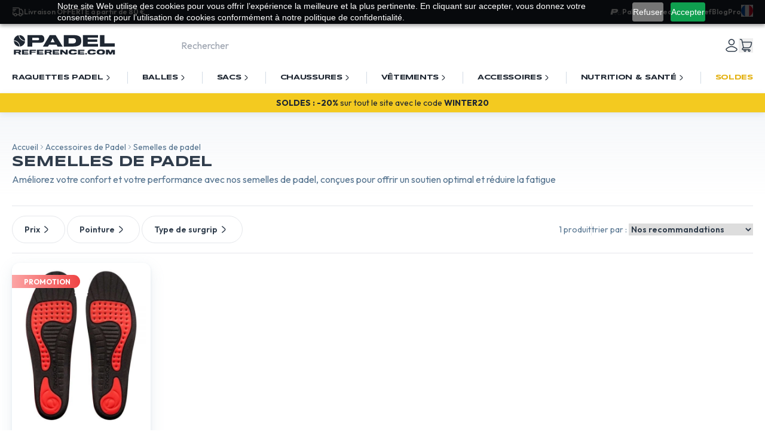

--- FILE ---
content_type: text/html; charset=UTF-8
request_url: https://www.padelreference.com/fr/accessoires-de-padel/semelles-de-padel
body_size: 502096
content:
<!DOCTYPE html>
<html lang="fr" class="scroll-smooth">
<head>
    <meta charset="utf-8">
    <meta name="viewport" content="width=device-width, initial-scale=1">
    <title>
        Semelles de Padel                 | Padelreference
            </title>
    <meta name="description" content="Protégez vos pieds et améliorez votre adhérence avec nos semelles de Padel, offrant confort et stabilité pendant vos matchs, sur PadelReference.com.">
            <meta name="robots" content="index,follow">
            <link rel="canonical" href="https://www.padelreference.com/fr/accessoires-de-padel/semelles-de-padel" />
    <link rel="icon" href="https://www.padelreference.com/img/favicon.png">
            <!-- Google Tag Manager -->
<script>
    (function(w, d, s, l, i) {
        w[l] = w[l] || [];
        w[l].push({
            'gtm.start': new Date().getTime(),
            event: 'gtm.js'
        });
        var f = d.getElementsByTagName(s)[0],
            j = d.createElement(s),
            dl = l != 'dataLayer' ? '&l=' + l : '';
        j.async = true;
        j.src =
            'https://www.googletagmanager.com/gtm.js?id=' + i + dl;
        f.parentNode.insertBefore(j, f);
    })(window, document, 'script', 'dataLayer', 'GTM-MKDCWV5');
</script>
<!-- End Google Tag Manager -->
<!-- Google tag (gtag.js) -->
<script async src="https://www.googletagmanager.com/gtag/js?id=AW-747912078"></script>
<script>
  window.dataLayer = window.dataLayer || [];
  function gtag(){dataLayer.push(arguments);}
  gtag('js', new Date());

  gtag('config', 'AW-747912078');
</script>
    <!-- Facebook Pixel Code -->
<script>
    ! function(f, b, e, v, n, t, s) {
        if (f.fbq) return;
        n = f.fbq = function() {
            n.callMethod ? n.callMethod.apply(n, arguments) : n.queue.push(arguments)
        };
        if (!f._fbq) f._fbq = n;
        n.push = n;
        n.loaded = !0;
        n.version = '2.0';
        n.queue = [];
        t = b.createElement(e);
        t.async = !0;
        t.src = v;
        s = b.getElementsByTagName(e)[0];
        s.parentNode.insertBefore(t, s)
    }(window, document, 'script', 'https://connect.facebook.net/en_US/fbevents.js');
    fbq('init', '334218368995794');
    fbq('track', 'PageView');
</script>
<noscript>
    <img height="1" width="1" src="https://www.facebook.com/tr?id=334218368995794&ev=PageView&noscript=1" />
</noscript>
<!-- End Facebook Pixel Code -->
        <link rel="dns-prefetch" href="//fonts.googleapis.com">
    <link rel="preconnect" href="https://fonts.googleapis.com">
    <link rel="preconnect" href="https://fonts.gstatic.com" crossorigin>
    <link href="https://fonts.googleapis.com/css2?family=Outfit:wght@400;600;700;900&display=swap" rel="stylesheet">
    <link href="https://fonts.googleapis.com/css2?family=Syncopate:wght@700&display=swap" rel="stylesheet">
    <style >[wire\:loading], [wire\:loading\.delay], [wire\:loading\.inline-block], [wire\:loading\.inline], [wire\:loading\.block], [wire\:loading\.flex], [wire\:loading\.table], [wire\:loading\.grid], [wire\:loading\.inline-flex] {display: none;}[wire\:loading\.delay\.shortest], [wire\:loading\.delay\.shorter], [wire\:loading\.delay\.short], [wire\:loading\.delay\.long], [wire\:loading\.delay\.longer], [wire\:loading\.delay\.longest] {display:none;}[wire\:offline] {display: none;}[wire\:dirty]:not(textarea):not(input):not(select) {display: none;}input:-webkit-autofill, select:-webkit-autofill, textarea:-webkit-autofill {animation-duration: 50000s;animation-name: livewireautofill;}@keyframes livewireautofill { from {} }</style>
            <link rel="preload" as="style" href="https://www.padelreference.com/build/assets/slider-BK84a0aZ.css" /><link rel="stylesheet" href="https://www.padelreference.com/build/assets/slider-BK84a0aZ.css" />    <link rel="preload" as="style" href="https://www.padelreference.com/build/assets/app-D6XhsD7q.css" /><link rel="stylesheet" href="https://www.padelreference.com/build/assets/app-D6XhsD7q.css" /></head>

<body class="antialiased text-gray-900 has-[header.openMobileMenu]:overflow-hidden no-scrollbar">
                <!-- Product Impressions dataLayer-->
<script type="text/javascript">
    window.dataLayer.push({
        'event': 'view_item_list',
        'ecommerce': {
                        'items': [
                                {"item_id":237},
                            ]
                    }
    });
</script>
<!-- END Product Impressions dataLayer -->
        <!-- Add To Cart dataLayer-->
<script type="text/javascript">
    window.addEventListener('push-criteo-add-to-cart-event', event => {
        window.dataLayer.push({
            'event': 'add_to_cart',
            'ecommerce': {
                'items': [{
                    'item_id': event.detail.product_id,
                    'price': event.detail.price,
                    'quantity': event.detail.quantity
                }]
            }
        });
    })
</script>
<!-- END Add To Cart dataLayer -->
    <!-- Google Tag Manager (noscript) -->
<noscript><iframe src="https://www.googletagmanager.com/ns.html?id=GTM-MKDCWV5" height="0" width="0"
        style="display:none;visibility:hidden"></iframe></noscript>
<!-- End Google Tag Manager (noscript) -->
            <div class="relative hidden lg:block">
    <div class="w-full bg-gray-100 lg:bg-gray-950">
    <div class="container">
        <div
            class="flex items-center justify-between w-full py-2 text-sm font-semibold text-gray-900 lg:text-xs lg:text-white">
            <div>
                                    <div class="items-center hidden gap-2 lg:flex">
                        <svg xmlns="http://www.w3.org/2000/svg" width="20" height="20" viewBox="0 0 20 20" fill="none">
    <path
        d="M1.66699 2.5835C1.25278 2.5835 0.916992 2.91928 0.916992 3.3335C0.916992 3.74771 1.25278 4.0835 1.66699 4.0835V2.5835ZM12.1342 3.69961L12.6646 3.16931L12.6645 3.16925L12.1342 3.69961ZM11.7503 12.9168C11.7503 13.331 12.0861 13.6668 12.5003 13.6668C12.9145 13.6668 13.2503 13.331 13.2503 12.9168H11.7503ZM12.917 4.66683C12.5028 4.66683 12.167 5.00262 12.167 5.41683C12.167 5.83104 12.5028 6.16683 12.917 6.16683V4.66683ZM15.7418 5.57908L16.1114 4.92646L16.1113 4.92642L15.7418 5.57908ZM16.5619 6.63059L15.9188 7.01643L15.9188 7.01646L16.5619 6.63059ZM17.9774 8.98975L18.6205 8.60387V8.60387L17.9774 8.98975ZM18.2883 9.59608L19.0111 9.39597L19.011 9.39563L18.2883 9.59608ZM18.1662 13.9585L17.5167 13.5835L17.5166 13.5836L18.1662 13.9585ZM17.7087 14.416L17.3337 13.7664L17.3336 13.7665L17.7087 14.416ZM2.41699 10.8335C2.41699 10.4193 2.08121 10.0835 1.66699 10.0835C1.25278 10.0835 0.916992 10.4193 0.916992 10.8335H2.41699ZM1.83446 13.9585L1.18493 14.3335L1.18496 14.3335L1.83446 13.9585ZM2.29199 14.416L2.66704 13.7665L2.66688 13.7664L2.29199 14.416ZM1.66699 5.0835C1.25278 5.0835 0.916992 5.41928 0.916992 5.8335C0.916992 6.24771 1.25278 6.5835 1.66699 6.5835V5.0835ZM6.66699 6.5835C7.08121 6.5835 7.41699 6.24771 7.41699 5.8335C7.41699 5.41928 7.08121 5.0835 6.66699 5.0835V6.5835ZM1.66699 7.5835C1.25278 7.5835 0.916992 7.91928 0.916992 8.3335C0.916992 8.74771 1.25278 9.0835 1.66699 9.0835V7.5835ZM5.00033 9.0835C5.41454 9.0835 5.75033 8.74771 5.75033 8.3335C5.75033 7.91928 5.41454 7.5835 5.00033 7.5835V9.0835ZM15.5003 14.5835C15.5003 15.3199 14.9034 15.9168 14.167 15.9168V17.4168C15.7318 17.4168 17.0003 16.1483 17.0003 14.5835H15.5003ZM14.167 15.9168C13.4306 15.9168 12.8337 15.3199 12.8337 14.5835H11.3337C11.3337 16.1483 12.6022 17.4168 14.167 17.4168V15.9168ZM12.8337 14.5835C12.8337 13.8471 13.4306 13.2502 14.167 13.2502V11.7502C12.6022 11.7502 11.3337 13.0187 11.3337 14.5835H12.8337ZM14.167 13.2502C14.9034 13.2502 15.5003 13.8471 15.5003 14.5835H17.0003C17.0003 13.0187 15.7318 11.7502 14.167 11.7502V13.2502ZM7.16699 14.5835C7.16699 15.3199 6.57004 15.9168 5.83366 15.9168V17.4168C7.39847 17.4168 8.66699 16.1483 8.66699 14.5835H7.16699ZM5.83366 15.9168C5.09728 15.9168 4.50033 15.3199 4.50033 14.5835H3.00033C3.00033 16.1483 4.26885 17.4168 5.83366 17.4168V15.9168ZM4.50033 14.5835C4.50033 13.8471 5.09728 13.2502 5.83366 13.2502V11.7502C4.26885 11.7502 3.00033 13.0187 3.00033 14.5835H4.50033ZM5.83366 13.2502C6.57004 13.2502 7.16699 13.8471 7.16699 14.5835H8.66699C8.66699 13.0187 7.39847 11.7502 5.83366 11.7502V13.2502ZM12.0837 13.8335H7.91699V15.3335H12.0837V13.8335ZM1.66699 4.0835H10.0003V2.5835H1.66699V4.0835ZM10.0003 4.0835C10.6108 4.0835 10.9932 4.08509 11.272 4.12257C11.5292 4.15716 11.5834 4.20946 11.6039 4.22998L12.6645 3.16925C12.3189 2.82365 11.8954 2.6929 11.4718 2.63595C11.0699 2.5819 10.5684 2.5835 10.0003 2.5835V4.0835ZM11.6039 4.22992C11.6244 4.2504 11.6767 4.30459 11.7113 4.56183C11.7487 4.84064 11.7503 5.22304 11.7503 5.8335H13.2503C13.2503 5.26544 13.2519 4.76396 13.1979 4.36198C13.1409 3.93844 13.0102 3.51495 12.6646 3.16931L11.6039 4.22992ZM11.7503 5.8335V12.9168H13.2503V5.8335H11.7503ZM12.917 6.16683H14.4182V4.66683H12.917V6.16683ZM14.4182 6.16683C14.7782 6.16683 14.9952 6.16764 15.1593 6.18359C15.3072 6.19797 15.3521 6.22028 15.3723 6.23174L16.1113 4.92642C15.845 4.77562 15.5738 4.71681 15.3044 4.69063C15.0511 4.66601 14.7495 4.66683 14.4182 4.66683V6.16683ZM15.3722 6.23169C15.3925 6.24315 15.4347 6.27021 15.5232 6.38965C15.6213 6.52213 15.7336 6.70773 15.9188 7.01643L17.205 6.24475C17.0346 5.9606 16.8801 5.70158 16.7287 5.49707C16.5676 5.27954 16.3777 5.07726 16.1114 4.92646L15.3722 6.23169ZM15.9188 7.01646L17.3343 9.37562L18.6205 8.60387L17.205 6.24471L15.9188 7.01646ZM17.3343 9.37562C17.5317 9.70457 17.5536 9.75336 17.5656 9.79653L19.011 9.39563C18.9322 9.1113 18.7772 8.86492 18.6205 8.60387L17.3343 9.37562ZM17.5655 9.79619C17.5774 9.8392 17.5837 9.89203 17.5837 10.276H19.0837C19.0837 9.97163 19.0899 9.68046 19.0111 9.39597L17.5655 9.79619ZM17.5837 10.276V12.5002H19.0837V10.276H17.5837ZM17.5837 12.5002C17.5837 12.9034 17.5829 13.1556 17.5658 13.3449C17.5496 13.5238 17.5235 13.5716 17.5167 13.5835L18.8157 14.3335C18.9763 14.0553 19.034 13.7633 19.0597 13.4803C19.0844 13.2076 19.0837 12.8758 19.0837 12.5002H17.5837ZM17.5166 13.5836C17.4728 13.6595 17.4097 13.7226 17.3337 13.7664L18.0836 15.0656C18.3877 14.89 18.6402 14.6375 18.8157 14.3334L17.5166 13.5836ZM17.3336 13.7665C17.3218 13.7733 17.274 13.7994 17.0951 13.8156C16.9058 13.8328 16.6535 13.8335 16.2503 13.8335V15.3335C16.6259 15.3335 16.9578 15.3342 17.2305 15.3095C17.5135 15.2838 17.8055 15.2261 18.0837 15.0655L17.3336 13.7665ZM0.916992 10.8335V12.5002H2.41699V10.8335H0.916992ZM0.916992 12.5002C0.916992 12.8758 0.916274 13.2076 0.940987 13.4803C0.966635 13.7633 1.02432 14.0553 1.18493 14.3335L2.48399 13.5835C2.47713 13.5716 2.45108 13.5239 2.43486 13.3449C2.41771 13.1557 2.41699 12.9034 2.41699 12.5002H0.916992ZM1.18496 14.3335C1.36046 14.6375 1.61293 14.89 1.91711 15.0656L2.66688 13.7664C2.59101 13.7226 2.52788 13.6595 2.48396 13.5835L1.18496 14.3335ZM1.91694 15.0655C2.19516 15.2261 2.48715 15.2838 2.77015 15.3095C3.04284 15.3342 3.37471 15.3335 3.75033 15.3335V13.8335C3.3471 13.8335 3.09483 13.8328 2.90558 13.8156C2.72664 13.7994 2.67889 13.7733 2.66704 13.7665L1.91694 15.0655ZM1.66699 6.5835H6.66699V5.0835H1.66699V6.5835ZM1.66699 9.0835H5.00033V7.5835H1.66699V9.0835Z"
        fill="white" />
</svg>
                        Livraison OFFERTE à partir de 80 €
                    </div>
                            </div>
            <div class="flex items-center justify-between w-full lg:w-auto grid-cols-5 lg:gap-5 *:text-center gap-2">
                <div class="flex flex-col items-center justify-center gap-2 sm:flex-row">
                    <span class="*:w-5"><svg xmlns="http://www.w3.org/2000/svg" width="24" height="12" viewBox="0 0 24 12" fill="none">
    <g clip-path="url(#clip0_4_9970)">
      <path fill-rule="evenodd" clip-rule="evenodd" d="M17.4324 1.07227H23.9994L21.114 11.9408H15.8537L17.2916 6.30524L11.3988 11.9408H9.50103L6.62533 6.04631L5.11983 12.0002H1.05158L0.431641 11.0442L0.581057 10.9473L1.14835 11.8221H4.98117L6.57199 5.53082L9.61229 11.7627H11.3273L17.6179 5.74679L16.0829 11.7627H20.9771L23.7679 1.25035H17.5045L10.9412 7.60726L10.8173 7.47934L17.4324 1.07227Z" fill="currentColor"/>
      <path d="M15.6526 3.01796C15.5731 4.41771 15.1902 5.20663 14.4844 6.00683C13.5785 6.99698 12.2607 7.82152 10.3118 7.82152H5.38242L4.54067 11.0443H0.431641L3.3095 0H12.3598C14.9343 0 15.7411 1.45377 15.6526 3.01796ZM11.2118 4.26337C11.3708 4.06629 11.4504 3.84309 11.4504 3.59317C11.4504 3.38837 11.3839 3.23522 11.2515 3.13312C11.1192 3.03102 10.9049 2.97997 10.6098 2.97997H6.6219L6.21349 4.66169H10.2916C10.6852 4.66169 10.9921 4.52931 11.2123 4.26396L11.2118 4.26337Z" fill="currentColor"/>
    </g>
    <defs>
      <clipPath id="clip0_4_9970">
        <rect width="23.5678" height="12" fill="white" transform="translate(0.431641)"/>
      </clipPath>
    </defs>
  </svg>
</span>
                    <a href="https://www.padelreference.com/fr/palamatch">PalaMatch</a>
                </div>
                <a href="https://www.padelreference.com/fr/team-padelref">Team PadelRef</a>
                <a target="_blank" href="https://www.padelreference.com/blog/">Blog</a>
                <a href="https://www.padelreference.com/fr/padelreference-pro">Pro</a>
                <div class="relative" x-data="{ open: false }" @click="open != open" @mouseover="open = true" @mouseleave="open = false">
    <button type="button" class="mt-1 lg:m-0" aria-label="fr">
        <span class="flex items-center justify-center w-5 h-5">
            <img 
                src="https://www.padelreference.com/img/flags/fr.svg"
                width="20"
                height="20"
                alt="Drapeau fr">
        </span>
    </button>
    <div class="absolute right-0 z-30 hidden w-screen pt-2 bottom-full lg:bottom-auto max-w-min lg:z-50"
        :class="open ? '!block' : ''">
        <div class="text-sm leading-6 text-gray-900 bg-gray-100 shadow-md lg:bg-white">
                                                                                                <div class="px-6 py-2 lg:px-3 box box-small hover:bg-grey-blue hover:bg-yellow-500">
                        <a href="https://www.padelreference.com/en/padel-accessories/padel-soles" class="hover:text-gray-950">
                            <div class="flex items-center">
                                <span class="flex items-center justify-center w-4 h-4 rounded me-3">
                                    <img 
                                        src="https://www.padelreference.com/img/flags/en.svg" 
                                        width="20"
                                        height="20"
                                        alt="Drapeau en">
                                </span>
                                <div class="flex-grow-1">
                                    EN
                                </div>
                            </div>
                        </a>
                    </div>
                                                                                    <div class="px-6 py-2 lg:px-3 box box-small hover:bg-grey-blue hover:bg-yellow-500">
                        <a href="https://www.padelreference.com/es/accesorios-de-padel/suelas-de-padel" class="hover:text-gray-950">
                            <div class="flex items-center">
                                <span class="flex items-center justify-center w-4 h-4 rounded me-3">
                                    <img 
                                        src="https://www.padelreference.com/img/flags/es.svg" 
                                        width="20"
                                        height="20"
                                        alt="Drapeau es">
                                </span>
                                <div class="flex-grow-1">
                                    ES
                                </div>
                            </div>
                        </a>
                    </div>
                                                                                    <div class="px-6 py-2 lg:px-3 box box-small hover:bg-grey-blue hover:bg-yellow-500">
                        <a href="https://www.padelreference.com/de/padelzubehor/padel-sohlen" class="hover:text-gray-950">
                            <div class="flex items-center">
                                <span class="flex items-center justify-center w-4 h-4 rounded me-3">
                                    <img 
                                        src="https://www.padelreference.com/img/flags/de.svg" 
                                        width="20"
                                        height="20"
                                        alt="Drapeau de">
                                </span>
                                <div class="flex-grow-1">
                                    DE
                                </div>
                            </div>
                        </a>
                    </div>
                                                                                    <div class="px-6 py-2 lg:px-3 box box-small hover:bg-grey-blue hover:bg-yellow-500">
                        <a href="https://www.padelreference.com/it/accessori-da-padel/solette-da-padel" class="hover:text-gray-950">
                            <div class="flex items-center">
                                <span class="flex items-center justify-center w-4 h-4 rounded me-3">
                                    <img 
                                        src="https://www.padelreference.com/img/flags/it.svg" 
                                        width="20"
                                        height="20"
                                        alt="Drapeau it">
                                </span>
                                <div class="flex-grow-1">
                                    IT
                                </div>
                            </div>
                        </a>
                    </div>
                                                                                    <div class="px-6 py-2 lg:px-3 box box-small hover:bg-grey-blue hover:bg-yellow-500">
                        <a href="https://www.padelreference.com/se/padeltillbehor/padel-inlaggssulor" class="hover:text-gray-950">
                            <div class="flex items-center">
                                <span class="flex items-center justify-center w-4 h-4 rounded me-3">
                                    <img 
                                        src="https://www.padelreference.com/img/flags/se.svg" 
                                        width="20"
                                        height="20"
                                        alt="Drapeau se">
                                </span>
                                <div class="flex-grow-1">
                                    SE
                                </div>
                            </div>
                        </a>
                    </div>
                                                                                    <div class="px-6 py-2 lg:px-3 box box-small hover:bg-grey-blue hover:bg-yellow-500">
                        <a href="https://www.padelreference.com/nl/padelaccessoires/inlegzolen-voor-padel" class="hover:text-gray-950">
                            <div class="flex items-center">
                                <span class="flex items-center justify-center w-4 h-4 rounded me-3">
                                    <img 
                                        src="https://www.padelreference.com/img/flags/nl.svg" 
                                        width="20"
                                        height="20"
                                        alt="Drapeau nl">
                                </span>
                                <div class="flex-grow-1">
                                    NL
                                </div>
                            </div>
                        </a>
                    </div>
                                    </div>
    </div>
</div>
            </div>
        </div>
    </div>
</div>
</div>
<header class="sticky top-0 z-40 w-full bg-white" x-ref="header" x-data="{ openMobileMenu: false }"
    @close_header.window="openMobileMenu = false;" :class="!openMobileMenu || 'openMobileMenu'">
    <div class="container relative z-20 flex items-center justify-between py-4">
        <div class="flex items-center gap-5">
            <button type="button" class="lg:hidden" @click="openMobileMenu = !openMobileMenu;"
                aria-label="Ouvrir menu mobile">
                <span :class="!openMobileMenu || 'hidden'">
                    <svg xmlns="http://www.w3.org/2000/svg" width="24" height="24" viewBox="0 0 24 24" fill="none">
    <path d="M4 5H20" stroke="#2F3C4B" stroke-width="1.5" stroke-linecap="round" stroke-linejoin="round" />
    <path d="M4 12H20" stroke="#2F3C4B" stroke-width="1.5" stroke-linecap="round" stroke-linejoin="round" />
    <path d="M4 19H20" stroke="#2F3C4B" stroke-width="1.5" stroke-linecap="round" stroke-linejoin="round" />
</svg>
                </span>
                <span class="hidden" :class="!openMobileMenu || '!block'">
                    <svg xmlns="http://www.w3.org/2000/svg" width="24" height="24" viewBox="0 0 24 24" fill="none">
    <path d="M18 6L12 12M12 12L6 18M12 12L18 18M12 12L6 6" stroke="#2F3C4B" stroke-width="1.5" stroke-linecap="round"
        stroke-linejoin="round" />
</svg>
                </span>
            </button>
                            <a href="https://www.padelreference.com/fr">
                    <img src="https://www.padelreference.com/img/logo.svg" alt="Logo PadelReference" class="h-10" width="174"
                        height="40" />
                </a>
                    </div>
        <div class="hidden lg:block">
            <form wire:submit="submitSearch"
    class="flex items-center gap-3 w-full lg:w-[30rem] xl:w-[50rem] justify-between relative">
    <input name="search" type="text" placeholder="Rechercher" required class="pr-0" />
</form>
            </div>
        <div class="flex items-center justify-between gap-8 pr-2 md:pr-0">
            <a href="https://www.padelreference.com/fr/connexion" aria-label="Mon compte">
        <svg xmlns="http://www.w3.org/2000/svg" width="24" height="24" viewBox="0 0 24 24" fill="none">
    <path
        d="M6.57757 15.4816L6.96128 16.126L6.96129 16.126L6.57757 15.4816ZM3.71266 20.1966L3.19532 20.7396L3.19534 20.7396L3.71266 20.1966ZM20.2873 20.1966L20.8046 20.7396L20.8046 20.7396L20.2873 20.1966ZM17.4224 15.4816L17.0387 16.126L17.0387 16.126L17.4224 15.4816ZM6.19387 14.8372C5.56786 15.2099 4.14934 15.9244 3.24272 16.8118C2.78105 17.2637 2.3424 17.8592 2.26265 18.5888C2.17785 19.3646 2.51631 20.0927 3.19532 20.7396L4.23 19.6536C3.77937 19.2243 3.73427 18.9301 3.75377 18.7518C3.77833 18.5271 3.93184 18.2363 4.29197 17.8838C5.02893 17.1624 6.17252 16.5957 6.96128 16.126L6.19387 14.8372ZM3.19534 20.7396C4.36678 21.8556 5.77256 22.75 7.59087 22.75V21.25C6.31842 21.25 5.26585 20.6404 4.22998 19.6536L3.19534 20.7396ZM7.59087 22.75H16.4091V21.25H7.59087V22.75ZM16.4091 22.75C18.2274 22.75 19.6332 21.8556 20.8046 20.7396L19.77 19.6536C18.7342 20.6404 17.6816 21.25 16.4091 21.25V22.75ZM20.8046 20.7396C21.4837 20.0927 21.8221 19.3646 21.7373 18.5888C21.6576 17.8592 21.2189 17.2637 20.7573 16.8118C19.8506 15.9244 18.4321 15.2099 17.8061 14.8372L17.0387 16.126C17.8275 16.5957 18.9711 17.1624 19.708 17.8838C20.0681 18.2363 20.2216 18.5271 20.2462 18.7517C20.2657 18.9301 20.2206 19.2243 19.77 19.6536L20.8046 20.7396ZM17.8061 14.8372C14.2521 12.7209 9.74792 12.7209 6.19386 14.8372L6.96129 16.126C10.0425 14.2913 13.9575 14.2913 17.0387 16.126L17.8061 14.8372ZM15.75 6.5C15.75 8.57107 14.0711 10.25 12 10.25V11.75C14.8995 11.75 17.25 9.39949 17.25 6.5H15.75ZM12 10.25C9.92894 10.25 8.25 8.57107 8.25 6.5H6.75C6.75 9.39949 9.10051 11.75 12 11.75V10.25ZM8.25 6.5C8.25 4.42893 9.92894 2.75 12 2.75V1.25C9.10051 1.25 6.75 3.60051 6.75 6.5H8.25ZM12 2.75C14.0711 2.75 15.75 4.42893 15.75 6.5H17.25C17.25 3.60051 14.8995 1.25 12 1.25V2.75Z"
        fill="currentColor" />
</svg>
    </a>
            <div wire:id="ma3fDiN6XEelcLs2fQJa" wire:initial-data="{&quot;fingerprint&quot;:{&quot;id&quot;:&quot;ma3fDiN6XEelcLs2fQJa&quot;,&quot;name&quot;:&quot;cart&quot;,&quot;locale&quot;:&quot;fr&quot;,&quot;path&quot;:&quot;fr\/accessoires-de-padel\/semelles-de-padel&quot;,&quot;method&quot;:&quot;GET&quot;,&quot;v&quot;:&quot;acj&quot;},&quot;effects&quot;:{&quot;listeners&quot;:[&quot;add-to-cart&quot;,&quot;remove-cart-item&quot;,&quot;cartUpdated&quot;,&quot;add-to-cart-doofinder&quot;]},&quot;serverMemo&quot;:{&quot;children&quot;:{&quot;247&quot;:{&quot;id&quot;:&quot;ZgsasNG5CmdMdbmDpEyh&quot;,&quot;tag&quot;:&quot;div&quot;},&quot;250&quot;:{&quot;id&quot;:&quot;mAYYtsQuKkGDmWW5PO9f&quot;,&quot;tag&quot;:&quot;div&quot;},&quot;263&quot;:{&quot;id&quot;:&quot;WDfX1GkUkl54ymH1gSTp&quot;,&quot;tag&quot;:&quot;div&quot;},&quot;4170&quot;:{&quot;id&quot;:&quot;RIp3qh5I9Pjp1K5ADM4j&quot;,&quot;tag&quot;:&quot;div&quot;}},&quot;errors&quot;:[],&quot;htmlHash&quot;:&quot;ea2e5410&quot;,&quot;data&quot;:{&quot;displayAddToCartSuccess&quot;:false,&quot;displayDeleteSuccess&quot;:false,&quot;cartQuantity&quot;:0},&quot;dataMeta&quot;:[],&quot;checksum&quot;:&quot;00745d9e401bff2641c8f2fe4a0b54f65dbabfbb2dc17f35fd29ec2ff6be8eef&quot;}}" x-data="{ openRightPanel: false }" x-init="$watch('openRightPanel', value => (openRightPanel ? document.body.classList.add('overflow-hidden') : document.body.classList.remove('overflow-hidden')))" @keydown.escape.window="openRightPanel = false"
    @close-modal.window="openRightPanel = false" x-cloak @show-cart="openRightPanel = true" @hide-cart="openRightPanel=false" class="flex items-center justify-center">
            <button class="relative hover:text-yellow-400" @click="openRightPanel=true;" aria-label="Panier">
            <svg xmlns="http://www.w3.org/2000/svg" width="24" height="24" viewBox="0 0 24 24" fill="none">
    <path d="M8 16L7.266 16.1541L7.39111 16.75H8V16ZM21.261 9.06908L20.5258 8.92104L20.5257 8.92107L21.261 9.06908ZM21.3321 6.89507L20.7254 7.33597L20.7254 7.33598L21.3321 6.89507ZM6 5.75C5.58579 5.75 5.25 6.08579 5.25 6.5C5.25 6.91421 5.58579 7.25 6 7.25V5.75ZM5.37873 3.51493L6.11273 3.36083L6.1098 3.34687L6.10634 3.33303L5.37873 3.51493ZM2.5 1.25C2.08579 1.25 1.75 1.58579 1.75 2C1.75 2.41421 2.08579 2.75 2.5 2.75V1.25ZM8.88 16.75C9.29421 16.75 9.63 16.4142 9.63 16C9.63 15.5858 9.29421 15.25 8.88 15.25V16.75ZM8 16.75H15.2632V15.25H8V16.75ZM15.2632 16.75C16.4611 16.75 17.4598 16.5621 18.2929 16.1756C19.1345 15.785 19.767 15.21 20.2533 14.5003C21.1917 13.1307 21.5908 11.2313 21.9963 9.21709L20.5257 8.92107C20.1035 11.0186 19.7475 12.5847 19.0159 13.6525C18.667 14.1616 18.2358 14.5484 17.6615 14.8149C17.0785 15.0855 16.3091 15.25 15.2632 15.25V16.75ZM21.9962 9.21712C22.1115 8.64488 22.214 8.14328 22.242 7.737C22.2709 7.31752 22.2333 6.85935 21.9388 6.45416L20.7254 7.33598C20.7259 7.33664 20.7328 7.34381 20.7397 7.37908C20.7482 7.42201 20.7548 7.49929 20.7455 7.63397C20.7259 7.91944 20.6493 8.30732 20.5258 8.92104L21.9962 9.21712ZM21.9388 6.45417C21.6329 6.03323 21.2006 5.87452 20.7858 5.80866C20.4022 5.74776 19.9186 5.75 19.3941 5.75V7.25C19.9702 7.25 20.312 7.25224 20.5506 7.29011C20.6592 7.30736 20.7067 7.3269 20.7228 7.33508C20.7294 7.33845 20.7296 7.33937 20.727 7.33715C20.7243 7.33482 20.7236 7.33348 20.7254 7.33597L21.9388 6.45417ZM19.3941 5.75H6V7.25H19.3941V5.75ZM8.734 15.8459L6.11273 3.36083L4.64473 3.66903L7.266 16.1541L8.734 15.8459ZM6.10634 3.33303C5.80029 2.10881 4.70033 1.25 3.43845 1.25V2.75C4.01203 2.75 4.51201 3.14037 4.65112 3.69683L6.10634 3.33303ZM3.43845 1.25H2.5V2.75H3.43845V1.25ZM8.88 15.25H8.46857V16.75H8.88V15.25ZM8.46857 15.25C6.66244 15.25 5.25 16.7662 5.25 18.5714H6.75C6.75 17.5364 7.54799 16.75 8.46857 16.75V15.25ZM5.25 18.5714C5.25 19.1931 5.74137 19.75 6.41143 19.75V18.25C6.62703 18.25 6.75 18.4231 6.75 18.5714H5.25ZM6.41143 19.75H17.5V18.25H6.41143V19.75ZM11.25 20.5C11.25 20.9142 10.9142 21.25 10.5 21.25V22.75C11.7426 22.75 12.75 21.7426 12.75 20.5H11.25ZM10.5 21.25C10.0858 21.25 9.75 20.9142 9.75 20.5H8.25C8.25 21.7426 9.25736 22.75 10.5 22.75V21.25ZM9.75 20.5C9.75 20.0858 10.0858 19.75 10.5 19.75V18.25C9.25736 18.25 8.25 19.2574 8.25 20.5H9.75ZM10.5 19.75C10.9142 19.75 11.25 20.0858 11.25 20.5H12.75C12.75 19.2574 11.7426 18.25 10.5 18.25V19.75ZM18.25 20.5C18.25 20.9142 17.9142 21.25 17.5 21.25V22.75C18.7426 22.75 19.75 21.7426 19.75 20.5H18.25ZM17.5 21.25C17.0858 21.25 16.75 20.9142 16.75 20.5H15.25C15.25 21.7426 16.2574 22.75 17.5 22.75V21.25ZM16.75 20.5C16.75 20.0858 17.0858 19.75 17.5 19.75V18.25C16.2574 18.25 15.25 19.2574 15.25 20.5H16.75ZM17.5 19.75C17.9142 19.75 18.25 20.0858 18.25 20.5H19.75C19.75 19.2574 18.7426 18.25 17.5 18.25V19.75Z" fill="currentColor"/>
  </svg>
                    </button>
        <div x-show="openRightPanel" x-transition.opacity.duration.600ms
        class="fixed inset-0 z-40 overflow-hidden bg-gray-900 bg-opacity-50 backdrop-blur-sm">
        <div class="fixed inset-y-0 right-0 flex justify-end w-full md:w-auto max-w-full pt-[10vh] md:pt-0 grow">
            <div x-show="openRightPanel" @click.away="openRightPanel=false"
                x-transition:enter="transform transition ease-in-out duration-500 sm:duration-700"
                x-transition:enter-start="translate-y-full lg:translate-y-0 lg:translate-x-full"
                x-transition:enter-end="translate-y-0 lg:translate-y-0 lg:translate-x-0"
                x-transition:leave="transform transition ease-in-out duration-300 sm:duration-300"
                x-transition:leave-start="translate-y-0 lg:translate-y-0 lg:translate-x-0"
                x-transition:leave-end="translate-y-full lg:translate-y-0 lg:translate-x-full"
                class="right-0 w-full overflow-hidden md:max-w-lg">
                <div
                    class="relative flex flex-col h-full overflow-hidden bg-white shadow-xl sm:rounded-xl rounded-t-xl">
                    <button @click="openRightPanel=false"
                        class="absolute z-30 flex items-center justify-center p-3 ml-auto space-x-1 font-medium uppercase rounded-full shadow w-max bg-gray-50 top-1 md:top-3 md:right-4 right-2 hover:bg-gray-100">
                        <svg xmlns="http://www.w3.org/2000/svg" width="12" height="13" viewBox="0 0 12 13" fill="none">
    <path d="M9 3.5L6 6.5M6 6.5L3 9.5M6 6.5L9 9.5M6 6.5L3 3.5" stroke="currentColor" stroke-width="1.5" stroke-linecap="round" stroke-linejoin="round"/>
  </svg>
                    </button>
                    <div class="max-h-screen overflow-y-auto custom-scrollbar">
                        <div class="flex flex-col flex-1 min-h-0 gap-4 pt-6 pb-12 overflow-y-scroll sm:pb-0 no-scrollbar group cart">
        <div class="relative flex-1 px-5 sm:px-14">
            <div class="relative">
    <div x-data="{
    displayAddToCartSuccess: window.Livewire.find('ma3fDiN6XEelcLs2fQJa').entangle('displayAddToCartSuccess'),
    displayDeleteSuccess: window.Livewire.find('ma3fDiN6XEelcLs2fQJa').entangle('displayDeleteSuccess'),
}" class="fixed z-30 top-2 sm:top-4">
    <div x-show="displayAddToCartSuccess" class="*:shadow"
        x-transition:enter="transform transition ease-in-out duration-500 sm:duration-500 opacity-0"
        x-transition:enter-start="translate-y-full opacity-0" x-transition:enter-end="translate-y-0 opacity-1"
        x-transition:leave="transform transition ease-in-out duration-500 sm:duration-500 opacity-1"
        x-transition:leave-start="translate-y-0 opacity-1" x-transition:leave-end="-translate-y-full opacity-0"
        x-init="$watch('displayAddToCartSuccess', function() {
            if (displayAddToCartSuccess) {
                setTimeout(function() {
                    displayAddToCartSuccess = false;
                }, 7000);
            }
        })">
        <div class="flex items-start gap-2 px-4 py-3 bg-green-100 border-l-4 rounded-md border-green text-base/5 ">
    <svg width="20" height="20" viewBox="0 0 20 20" fill="none" xmlns="http://www.w3.org/2000/svg">
<g clip-path="url(#clip0_675_53640)">
<circle cx="10.0049" cy="10.0049" r="8.335" fill="#16A34A"/>
<path d="M6.5 11L8.25 12.75L13.5 7.25" stroke="white" stroke-width="1.5" stroke-linecap="round" stroke-linejoin="round"/>
</g>
<defs>
<clipPath id="clip0_675_53640">
<rect width="20" height="20" fill="white"/>
</clipPath>
</defs>
</svg>
    Votre produit a été ajouté au panier
</div>
    </div>
    <div x-show="displayDeleteSuccess" class="*:shadow"
        x-transition:enter="transform transition ease-in-out duration-500 sm:duration-500 opacity-0"
        x-transition:enter-start="translate-y-full opacity-0" x-transition:enter-end="translate-y-0 opacity-1"
        x-transition:leave="transform transition ease-in-out duration-500 sm:duration-500 opacity-1"
        x-transition:leave-start="translate-y-0 opacity-1" x-transition:leave-end="-translate-y-full opacity-0"
        x-init="$watch('displayDeleteSuccess', function() {
            if (displayDeleteSuccess) {
                setTimeout(function() {
                    displayDeleteSuccess = false;
                }, 7000);
            }
        })">
        <div class="flex items-start gap-2 px-4 py-3 bg-green-100 border-l-4 rounded-md border-green text-base/5 ">
    <svg width="20" height="20" viewBox="0 0 20 20" fill="none" xmlns="http://www.w3.org/2000/svg">
<g clip-path="url(#clip0_675_53640)">
<circle cx="10.0049" cy="10.0049" r="8.335" fill="#16A34A"/>
<path d="M6.5 11L8.25 12.75L13.5 7.25" stroke="white" stroke-width="1.5" stroke-linecap="round" stroke-linejoin="round"/>
</g>
<defs>
<clipPath id="clip0_675_53640">
<rect width="20" height="20" fill="white"/>
</clipPath>
</defs>
</svg>
    Suppression effectuée avec succés !
</div>
    </div>
</div>
    <div class="flex flex-col">
        <label class="font-title">
            Votre panier        </label>
        <div class="flex flex-col gap-3">
                            <p class="py-4 text-sm font-medium text-center text-gray-500">
                    Votre panier est vide                </p>
                    </div>
    </div>
</div>
        </div>
        <div class="relative flex-1 px-4 py-4 divide-y divide-gray-200 bg-gray-50 sm:px-14">
            <span class="block mb-5 text-xl font-semibold border-b-gray-200">
                Complétez votre panier
            </span>
            <div class="*:divide-y *:divide-gray-200 *:*:py-5">
                <div>
            <div class="grid items-center grid-cols-4 gap-5 group product-box">
            <div class="grid items-center grid-cols-4 col-span-3 gap-3">
                <div class="flex justify-center overflow-hidden bg-white rounded-sm h-14 w-14">
                                            <picture>
    <source srcset="https://www.padelreference.com/storage/15993/5cHcZtXb7NOY3TZMjwBkhVIgHwEeww-metacmcucG5n-.webp" type="image/webp">
    <source srcset="https://www.padelreference.com/storage/15993/5cHcZtXb7NOY3TZMjwBkhVIgHwEeww-metacmcucG5n-.png" type="image">
    <img src="https://www.padelreference.com/storage/15993/5cHcZtXb7NOY3TZMjwBkhVIgHwEeww-metacmcucG5n-.png" alt="3 tubes de balles Head Pro S+ x Padel Reference" class="h-14" loading="lazy" width="" height="">
</picture>
                                    </div>
                <div class="col-span-3">
                    <a href="https://www.padelreference.com/fr/balles-de-padel/p/3-tubes-de-balles-head-pro-s-plus-x-padelreference"
                        class="text-sm font-semibold text-gray-900 text-ellipsis line-clamp-2 leading-2 font-title hover:text-yellow-500">
                        3 tubes de balles Head Pro S+ x Padel Reference
                    </a>
                    <div class="mt-2">
                        <div class="flex flex-wrap items-center gap-x-2">
    <span class="inline-block text-lg font-title sm:text-base flex-nowrap">
                    17,90 €
            </span>
            <span class="inline-block text-gray-500 line-through align-middle text-normal sm:text-sm font-base flex-nowrap">
            24,00 €
        </span>
    </div>
                    </div>
                </div>
            </div>
            <div class="justify-self-end">
                                    <a href="https://www.padelreference.com/fr/balles-de-padel/p/3-tubes-de-balles-head-pro-s-plus-x-padelreference" class="flex items-center justify-center w-auto gap-2 btn btn-primary">
                        <svg xmlns="http://www.w3.org/2000/svg" width="21" height="20" viewBox="0 0 21 20" fill="none">
    <path d="M7.83403 5C7.83403 5 12.834 8.68242 12.834 10C12.834 11.3177 7.83398 15 7.83398 15" stroke="currentColor" stroke-width="1.5" stroke-linecap="round" stroke-linejoin="round"/>
  </svg>
                    </a>
                            </div>
        </div>
            <div class="grid items-center grid-cols-4 gap-5 group product-box">
            <div class="grid items-center grid-cols-4 col-span-3 gap-3">
                <div class="flex justify-center overflow-hidden bg-white rounded-sm h-14 w-14">
                                            <picture>
    <source srcset="https://www.padelreference.com/storage/11292/X4PqN2YrX3x0czeqV2hdqpfoykdVri-metaNjMucG5n-.webp" type="image/webp">
    <source srcset="https://www.padelreference.com/storage/11292/X4PqN2YrX3x0czeqV2hdqpfoykdVri-metaNjMucG5n-.png" type="image">
    <img src="https://www.padelreference.com/storage/11292/X4PqN2YrX3x0czeqV2hdqpfoykdVri-metaNjMucG5n-.png" alt="Protecteur de raquette Padel Reference - Transparent" class="h-14" loading="lazy" width="" height="">
</picture>
                                    </div>
                <div class="col-span-3">
                    <a href="https://www.padelreference.com/fr/accessoires-de-padel/p/protecteur-de-raquette-padel-reference-transparent"
                        class="text-sm font-semibold text-gray-900 text-ellipsis line-clamp-2 leading-2 font-title hover:text-yellow-500">
                        Protecteur de raquette Padel Reference - Transparent
                    </a>
                    <div class="mt-2">
                        <div class="flex flex-wrap items-center gap-x-2">
    <span class="inline-block text-lg font-title sm:text-base flex-nowrap">
                    5,50 €
            </span>
            <span class="inline-block text-gray-500 line-through align-middle text-normal sm:text-sm font-base flex-nowrap">
            6,50 €
        </span>
    </div>
                    </div>
                </div>
            </div>
            <div class="justify-self-end">
                                    <div wire:id="mAYYtsQuKkGDmWW5PO9f" wire:initial-data="{&quot;fingerprint&quot;:{&quot;id&quot;:&quot;mAYYtsQuKkGDmWW5PO9f&quot;,&quot;name&quot;:&quot;product.add-to-cart&quot;,&quot;locale&quot;:&quot;fr&quot;,&quot;path&quot;:&quot;fr\/accessoires-de-padel\/semelles-de-padel&quot;,&quot;method&quot;:&quot;GET&quot;,&quot;v&quot;:&quot;acj&quot;},&quot;effects&quot;:{&quot;listeners&quot;:[&quot;add-to-cart&quot;,&quot;remove-cart-item&quot;,&quot;cartUpdated&quot;]},&quot;serverMemo&quot;:{&quot;children&quot;:[],&quot;errors&quot;:[],&quot;htmlHash&quot;:&quot;38c5b457&quot;,&quot;data&quot;:{&quot;purchasable&quot;:[],&quot;quantity&quot;:1,&quot;inputQuantity&quot;:1,&quot;currentCartQuantity&quot;:0,&quot;meta&quot;:[],&quot;displayLabel&quot;:false,&quot;displayPrices&quot;:false,&quot;allow&quot;:true,&quot;displayBatches&quot;:false,&quot;batches&quot;:[],&quot;price&quot;:[],&quot;priceToDisplay&quot;:&quot;5,50\u00a0\u20ac&quot;,&quot;basePriceToDisplay&quot;:&quot;6,50\u00a0\u20ac&quot;,&quot;unitPriceToDisplay&quot;:&quot;5,50\u00a0\u20ac&quot;,&quot;basePrice&quot;:[],&quot;unitPrice&quot;:null,&quot;unitBasePrice&quot;:[],&quot;allowForPro&quot;:false},&quot;dataMeta&quot;:{&quot;models&quot;:{&quot;purchasable&quot;:{&quot;class&quot;:&quot;App\\Models\\ProductVariant&quot;,&quot;id&quot;:250,&quot;relations&quot;:[&quot;basePrice&quot;,&quot;product&quot;],&quot;connection&quot;:&quot;mysql&quot;,&quot;collectionClass&quot;:null},&quot;price&quot;:{&quot;class&quot;:&quot;App\\Models\\Price&quot;,&quot;id&quot;:448,&quot;relations&quot;:[],&quot;connection&quot;:&quot;mysql&quot;,&quot;collectionClass&quot;:null},&quot;basePrice&quot;:{&quot;class&quot;:&quot;App\\Models\\Price&quot;,&quot;id&quot;:449,&quot;relations&quot;:[],&quot;connection&quot;:&quot;mysql&quot;,&quot;collectionClass&quot;:null},&quot;unitBasePrice&quot;:{&quot;class&quot;:&quot;App\\Models\\Price&quot;,&quot;id&quot;:448,&quot;relations&quot;:[],&quot;connection&quot;:&quot;mysql&quot;,&quot;collectionClass&quot;:null}}},&quot;checksum&quot;:&quot;a539f67bcf07351be8f0d1be843854f97b6ba826bad9571866b5742e01adaf44&quot;}}" x-data="{
    quantity: window.Livewire.find('mAYYtsQuKkGDmWW5PO9f').entangle('quantity')}" class="flex flex-col items-stretch gap-5 md:items-start justify-stretch md:justify-start">
        <div
        class="w-full group-[.product-box]:block items-stretch justify-between gap-5 overflow-hidden text-2xl md:flex md:flex-col lg:items-center ">
                <div
            class="w-full group-[.product-box]:flex group-[.product-box]:flex-row grid items-center md:items-start grid-cols-2 gap-4 md:flex md:flex-col ">
                        <button type="submit"
            class="md:w-full text-base group-[.product-box]:md:max-w-none flex items-center justify-center gap-2 btn btn-primary "
            aria-label="Ajouter" wire:click.prevent="addToCart">
                        <svg xmlns="http://www.w3.org/2000/svg" width="20" height="20" viewBox="0 0 20 20" fill="none">
  <g clip-path="url(#clip0_157_25963)">
    <path d="M6.66634 13.3334L5.93234 13.4875L6.05745 14.0834H6.66634V13.3334ZM17.7172 7.55765L16.9819 7.4096L16.9819 7.40964L17.7172 7.55765ZM17.7764 5.74597L17.1697 6.18688L17.1697 6.18688L17.7764 5.74597ZM4.99967 4.66675C4.58546 4.66675 4.24967 5.00253 4.24967 5.41675C4.24967 5.83096 4.58546 6.16675 4.99967 6.16675V4.66675ZM4.48195 2.92919L5.21595 2.77509L5.21302 2.76113L5.20956 2.74729L4.48195 2.92919ZM2.08301 0.916748C1.66879 0.916748 1.33301 1.25253 1.33301 1.66675C1.33301 2.08096 1.66879 2.41675 2.08301 2.41675V0.916748ZM7.39967 14.0834C7.81389 14.0834 8.14967 13.7476 8.14967 13.3334C8.14967 12.9192 7.81389 12.5834 7.39967 12.5834V14.0834ZM6.66634 14.0834H12.719V12.5834H6.66634V14.0834ZM12.719 14.0834C13.7299 14.0834 14.5813 13.9249 15.2964 13.5931C16.0199 13.2573 16.5639 12.7625 16.9805 12.1544C17.7798 10.9878 18.1159 9.37721 18.4524 7.70566L16.9819 7.40964C16.6287 9.16452 16.3356 10.4418 15.7431 11.3065C15.4639 11.7141 15.1213 12.0207 14.6649 12.2325C14.2 12.4482 13.5779 12.5834 12.719 12.5834V14.0834ZM18.4524 7.70569C18.5477 7.23227 18.6354 6.8048 18.6594 6.45617C18.6843 6.09433 18.6537 5.67733 18.3831 5.30506L17.1697 6.18688C17.1384 6.14383 17.1777 6.13852 17.1629 6.35314C17.1472 6.58096 17.0856 6.89471 16.9819 7.4096L18.4524 7.70569ZM18.3831 5.30507C18.1012 4.91705 17.7037 4.7748 17.3407 4.71718C17.009 4.66451 16.5943 4.66675 16.1614 4.66675V6.16675C16.6458 6.16675 16.9189 6.16898 17.1055 6.19862C17.261 6.2233 17.2124 6.24567 17.1697 6.18688L18.3831 5.30507ZM16.1614 4.66675H4.99967V6.16675H16.1614V4.66675ZM7.40034 13.1793L5.21595 2.77509L3.74795 3.08329L5.93234 13.4875L7.40034 13.1793ZM5.20956 2.74729C4.94061 1.67146 3.97397 0.916748 2.86505 0.916748V2.41675C3.28568 2.41675 3.65233 2.70302 3.75434 3.11109L5.20956 2.74729ZM2.86505 0.916748H2.08301V2.41675H2.86505V0.916748ZM7.39967 12.5834H7.05682V14.0834H7.39967V12.5834ZM7.05682 12.5834C5.47792 12.5834 4.24967 13.9078 4.24967 15.4762H5.74967C5.74967 14.6779 6.36347 14.0834 7.05682 14.0834V12.5834ZM4.24967 15.4762C4.24967 16.0585 4.71034 16.5834 5.34253 16.5834V15.0834C5.59601 15.0834 5.74967 15.2885 5.74967 15.4762H4.24967ZM5.34253 16.5834H14.583V15.0834H5.34253V16.5834ZM9.24967 17.0834C9.24967 17.3596 9.02582 17.5834 8.74967 17.5834V19.0834C9.85424 19.0834 10.7497 18.188 10.7497 17.0834H9.24967ZM8.74967 17.5834C8.47353 17.5834 8.24967 17.3596 8.24967 17.0834H6.74967C6.74967 18.188 7.64511 19.0834 8.74967 19.0834V17.5834ZM8.24967 17.0834C8.24967 16.8073 8.47353 16.5834 8.74967 16.5834V15.0834C7.64511 15.0834 6.74967 15.9788 6.74967 17.0834H8.24967ZM8.74967 16.5834C9.02582 16.5834 9.24967 16.8073 9.24967 17.0834H10.7497C10.7497 15.9788 9.85424 15.0834 8.74967 15.0834V16.5834ZM15.083 17.0834C15.083 17.3596 14.8592 17.5834 14.583 17.5834V19.0834C15.6876 19.0834 16.583 18.188 16.583 17.0834H15.083ZM14.583 17.5834C14.3069 17.5834 14.083 17.3596 14.083 17.0834H12.583C12.583 18.188 13.4784 19.0834 14.583 19.0834V17.5834ZM14.083 17.0834C14.083 16.8073 14.3069 16.5834 14.583 16.5834V15.0834C13.4784 15.0834 12.583 15.9788 12.583 17.0834H14.083ZM14.583 16.5834C14.8592 16.5834 15.083 16.8073 15.083 17.0834H16.583C16.583 15.9788 15.6876 15.0834 14.583 15.0834V16.5834Z" fill="currentColor"/>
  </g>
  <defs>
    <clipPath id="clip0_157_25963">
      <rect width="20" height="20" fill="white"/>
    </clipPath>
  </defs>
</svg>
        </button>
                    </div>
            </div>
    </div>

<!-- Livewire Component wire-end:mAYYtsQuKkGDmWW5PO9f -->                            </div>
        </div>
            <div class="grid items-center grid-cols-4 gap-5 group product-box">
            <div class="grid items-center grid-cols-4 col-span-3 gap-3">
                <div class="flex justify-center overflow-hidden bg-white rounded-sm h-14 w-14">
                                            <picture>
    <source srcset="https://www.padelreference.com/storage/13955/fwYiNOVUYJ6GRLp4wblQTON1kQluOQ-metaVmlzdWVscyByYXF1ZXR0ZXMuanBn-.webp" type="image/webp">
    <source srcset="https://www.padelreference.com/storage/13955/fwYiNOVUYJ6GRLp4wblQTON1kQluOQ-metaVmlzdWVscyByYXF1ZXR0ZXMuanBn-.jpg" type="image">
    <img src="https://www.padelreference.com/storage/13955/fwYiNOVUYJ6GRLp4wblQTON1kQluOQ-metaVmlzdWVscyByYXF1ZXR0ZXMuanBn-.jpg" alt="Serviette Padel Reference" class="h-14" loading="lazy" width="" height="">
</picture>
                                    </div>
                <div class="col-span-3">
                    <a href="https://www.padelreference.com/fr/accessoires-de-padel/p/serviette-de-padel-padel-reference"
                        class="text-sm font-semibold text-gray-900 text-ellipsis line-clamp-2 leading-2 font-title hover:text-yellow-500">
                        Serviette Padel Reference
                    </a>
                    <div class="mt-2">
                        <div class="flex flex-wrap items-center gap-x-2">
    <span class="inline-block text-lg font-title sm:text-base flex-nowrap">
                    12,90 €
            </span>
            <span class="inline-block text-gray-500 line-through align-middle text-normal sm:text-sm font-base flex-nowrap">
            20,00 €
        </span>
    </div>
                    </div>
                </div>
            </div>
            <div class="justify-self-end">
                                    <div wire:id="RIp3qh5I9Pjp1K5ADM4j" wire:initial-data="{&quot;fingerprint&quot;:{&quot;id&quot;:&quot;RIp3qh5I9Pjp1K5ADM4j&quot;,&quot;name&quot;:&quot;product.add-to-cart&quot;,&quot;locale&quot;:&quot;fr&quot;,&quot;path&quot;:&quot;fr\/accessoires-de-padel\/semelles-de-padel&quot;,&quot;method&quot;:&quot;GET&quot;,&quot;v&quot;:&quot;acj&quot;},&quot;effects&quot;:{&quot;listeners&quot;:[&quot;add-to-cart&quot;,&quot;remove-cart-item&quot;,&quot;cartUpdated&quot;]},&quot;serverMemo&quot;:{&quot;children&quot;:[],&quot;errors&quot;:[],&quot;htmlHash&quot;:&quot;21cb5129&quot;,&quot;data&quot;:{&quot;purchasable&quot;:[],&quot;quantity&quot;:1,&quot;inputQuantity&quot;:1,&quot;currentCartQuantity&quot;:0,&quot;meta&quot;:[],&quot;displayLabel&quot;:false,&quot;displayPrices&quot;:false,&quot;allow&quot;:true,&quot;displayBatches&quot;:false,&quot;batches&quot;:[],&quot;price&quot;:[],&quot;priceToDisplay&quot;:&quot;12,90\u00a0\u20ac&quot;,&quot;basePriceToDisplay&quot;:&quot;20,00\u00a0\u20ac&quot;,&quot;unitPriceToDisplay&quot;:&quot;12,90\u00a0\u20ac&quot;,&quot;basePrice&quot;:[],&quot;unitPrice&quot;:null,&quot;unitBasePrice&quot;:[],&quot;allowForPro&quot;:false},&quot;dataMeta&quot;:{&quot;models&quot;:{&quot;purchasable&quot;:{&quot;class&quot;:&quot;App\\Models\\ProductVariant&quot;,&quot;id&quot;:4170,&quot;relations&quot;:[&quot;basePrice&quot;,&quot;product&quot;],&quot;connection&quot;:&quot;mysql&quot;,&quot;collectionClass&quot;:null},&quot;price&quot;:{&quot;class&quot;:&quot;App\\Models\\Price&quot;,&quot;id&quot;:8215,&quot;relations&quot;:[],&quot;connection&quot;:&quot;mysql&quot;,&quot;collectionClass&quot;:null},&quot;basePrice&quot;:{&quot;class&quot;:&quot;App\\Models\\Price&quot;,&quot;id&quot;:8214,&quot;relations&quot;:[],&quot;connection&quot;:&quot;mysql&quot;,&quot;collectionClass&quot;:null},&quot;unitBasePrice&quot;:{&quot;class&quot;:&quot;App\\Models\\Price&quot;,&quot;id&quot;:8215,&quot;relations&quot;:[],&quot;connection&quot;:&quot;mysql&quot;,&quot;collectionClass&quot;:null}}},&quot;checksum&quot;:&quot;47dc2c9c0808c3268aa28bdee10fbbcfa299e3f6b1364564f5b02b93846543d2&quot;}}" x-data="{
    quantity: window.Livewire.find('RIp3qh5I9Pjp1K5ADM4j').entangle('quantity')}" class="flex flex-col items-stretch gap-5 md:items-start justify-stretch md:justify-start">
        <div
        class="w-full group-[.product-box]:block items-stretch justify-between gap-5 overflow-hidden text-2xl md:flex md:flex-col lg:items-center ">
                <div
            class="w-full group-[.product-box]:flex group-[.product-box]:flex-row grid items-center md:items-start grid-cols-2 gap-4 md:flex md:flex-col ">
                        <button type="submit"
            class="md:w-full text-base group-[.product-box]:md:max-w-none flex items-center justify-center gap-2 btn btn-primary "
            aria-label="Ajouter" wire:click.prevent="addToCart">
                        <svg xmlns="http://www.w3.org/2000/svg" width="20" height="20" viewBox="0 0 20 20" fill="none">
  <g clip-path="url(#clip0_157_25963)">
    <path d="M6.66634 13.3334L5.93234 13.4875L6.05745 14.0834H6.66634V13.3334ZM17.7172 7.55765L16.9819 7.4096L16.9819 7.40964L17.7172 7.55765ZM17.7764 5.74597L17.1697 6.18688L17.1697 6.18688L17.7764 5.74597ZM4.99967 4.66675C4.58546 4.66675 4.24967 5.00253 4.24967 5.41675C4.24967 5.83096 4.58546 6.16675 4.99967 6.16675V4.66675ZM4.48195 2.92919L5.21595 2.77509L5.21302 2.76113L5.20956 2.74729L4.48195 2.92919ZM2.08301 0.916748C1.66879 0.916748 1.33301 1.25253 1.33301 1.66675C1.33301 2.08096 1.66879 2.41675 2.08301 2.41675V0.916748ZM7.39967 14.0834C7.81389 14.0834 8.14967 13.7476 8.14967 13.3334C8.14967 12.9192 7.81389 12.5834 7.39967 12.5834V14.0834ZM6.66634 14.0834H12.719V12.5834H6.66634V14.0834ZM12.719 14.0834C13.7299 14.0834 14.5813 13.9249 15.2964 13.5931C16.0199 13.2573 16.5639 12.7625 16.9805 12.1544C17.7798 10.9878 18.1159 9.37721 18.4524 7.70566L16.9819 7.40964C16.6287 9.16452 16.3356 10.4418 15.7431 11.3065C15.4639 11.7141 15.1213 12.0207 14.6649 12.2325C14.2 12.4482 13.5779 12.5834 12.719 12.5834V14.0834ZM18.4524 7.70569C18.5477 7.23227 18.6354 6.8048 18.6594 6.45617C18.6843 6.09433 18.6537 5.67733 18.3831 5.30506L17.1697 6.18688C17.1384 6.14383 17.1777 6.13852 17.1629 6.35314C17.1472 6.58096 17.0856 6.89471 16.9819 7.4096L18.4524 7.70569ZM18.3831 5.30507C18.1012 4.91705 17.7037 4.7748 17.3407 4.71718C17.009 4.66451 16.5943 4.66675 16.1614 4.66675V6.16675C16.6458 6.16675 16.9189 6.16898 17.1055 6.19862C17.261 6.2233 17.2124 6.24567 17.1697 6.18688L18.3831 5.30507ZM16.1614 4.66675H4.99967V6.16675H16.1614V4.66675ZM7.40034 13.1793L5.21595 2.77509L3.74795 3.08329L5.93234 13.4875L7.40034 13.1793ZM5.20956 2.74729C4.94061 1.67146 3.97397 0.916748 2.86505 0.916748V2.41675C3.28568 2.41675 3.65233 2.70302 3.75434 3.11109L5.20956 2.74729ZM2.86505 0.916748H2.08301V2.41675H2.86505V0.916748ZM7.39967 12.5834H7.05682V14.0834H7.39967V12.5834ZM7.05682 12.5834C5.47792 12.5834 4.24967 13.9078 4.24967 15.4762H5.74967C5.74967 14.6779 6.36347 14.0834 7.05682 14.0834V12.5834ZM4.24967 15.4762C4.24967 16.0585 4.71034 16.5834 5.34253 16.5834V15.0834C5.59601 15.0834 5.74967 15.2885 5.74967 15.4762H4.24967ZM5.34253 16.5834H14.583V15.0834H5.34253V16.5834ZM9.24967 17.0834C9.24967 17.3596 9.02582 17.5834 8.74967 17.5834V19.0834C9.85424 19.0834 10.7497 18.188 10.7497 17.0834H9.24967ZM8.74967 17.5834C8.47353 17.5834 8.24967 17.3596 8.24967 17.0834H6.74967C6.74967 18.188 7.64511 19.0834 8.74967 19.0834V17.5834ZM8.24967 17.0834C8.24967 16.8073 8.47353 16.5834 8.74967 16.5834V15.0834C7.64511 15.0834 6.74967 15.9788 6.74967 17.0834H8.24967ZM8.74967 16.5834C9.02582 16.5834 9.24967 16.8073 9.24967 17.0834H10.7497C10.7497 15.9788 9.85424 15.0834 8.74967 15.0834V16.5834ZM15.083 17.0834C15.083 17.3596 14.8592 17.5834 14.583 17.5834V19.0834C15.6876 19.0834 16.583 18.188 16.583 17.0834H15.083ZM14.583 17.5834C14.3069 17.5834 14.083 17.3596 14.083 17.0834H12.583C12.583 18.188 13.4784 19.0834 14.583 19.0834V17.5834ZM14.083 17.0834C14.083 16.8073 14.3069 16.5834 14.583 16.5834V15.0834C13.4784 15.0834 12.583 15.9788 12.583 17.0834H14.083ZM14.583 16.5834C14.8592 16.5834 15.083 16.8073 15.083 17.0834H16.583C16.583 15.9788 15.6876 15.0834 14.583 15.0834V16.5834Z" fill="currentColor"/>
  </g>
  <defs>
    <clipPath id="clip0_157_25963">
      <rect width="20" height="20" fill="white"/>
    </clipPath>
  </defs>
</svg>
        </button>
                    </div>
            </div>
    </div>

<!-- Livewire Component wire-end:RIp3qh5I9Pjp1K5ADM4j -->                            </div>
        </div>
            <div class="grid items-center grid-cols-4 gap-5 group product-box">
            <div class="grid items-center grid-cols-4 col-span-3 gap-3">
                <div class="flex justify-center overflow-hidden bg-white rounded-sm h-14 w-14">
                                            <picture>
    <source srcset="https://www.padelreference.com/storage/767/surgrip-padel-reference-blanc.webp" type="image/webp">
    <source srcset="https://www.padelreference.com/storage/767/surgrip-padel-reference-blanc.jpg" type="image">
    <img src="https://www.padelreference.com/storage/767/surgrip-padel-reference-blanc.jpg" alt="Surgrip Padel Reference Blanc x4" class="h-14" loading="lazy" width="" height="">
</picture>
                                    </div>
                <div class="col-span-3">
                    <a href="https://www.padelreference.com/fr/accessoires-de-padel/p/surgrip-padel-reference-blanc-x4"
                        class="text-sm font-semibold text-gray-900 text-ellipsis line-clamp-2 leading-2 font-title hover:text-yellow-500">
                        Surgrip Padel Reference Blanc x4
                    </a>
                    <div class="mt-2">
                        <div class="flex flex-wrap items-center gap-x-2">
    <span class="inline-block text-lg font-title sm:text-base flex-nowrap">
                    8,00 €
            </span>
            <span class="inline-block text-gray-500 line-through align-middle text-normal sm:text-sm font-base flex-nowrap">
            10,00 €
        </span>
    </div>
                    </div>
                </div>
            </div>
            <div class="justify-self-end">
                                    <div wire:id="WDfX1GkUkl54ymH1gSTp" wire:initial-data="{&quot;fingerprint&quot;:{&quot;id&quot;:&quot;WDfX1GkUkl54ymH1gSTp&quot;,&quot;name&quot;:&quot;product.add-to-cart&quot;,&quot;locale&quot;:&quot;fr&quot;,&quot;path&quot;:&quot;fr\/accessoires-de-padel\/semelles-de-padel&quot;,&quot;method&quot;:&quot;GET&quot;,&quot;v&quot;:&quot;acj&quot;},&quot;effects&quot;:{&quot;listeners&quot;:[&quot;add-to-cart&quot;,&quot;remove-cart-item&quot;,&quot;cartUpdated&quot;]},&quot;serverMemo&quot;:{&quot;children&quot;:[],&quot;errors&quot;:[],&quot;htmlHash&quot;:&quot;1f508373&quot;,&quot;data&quot;:{&quot;purchasable&quot;:[],&quot;quantity&quot;:1,&quot;inputQuantity&quot;:1,&quot;currentCartQuantity&quot;:0,&quot;meta&quot;:[],&quot;displayLabel&quot;:false,&quot;displayPrices&quot;:false,&quot;allow&quot;:true,&quot;displayBatches&quot;:false,&quot;batches&quot;:[],&quot;price&quot;:[],&quot;priceToDisplay&quot;:&quot;8,00\u00a0\u20ac&quot;,&quot;basePriceToDisplay&quot;:&quot;10,00\u00a0\u20ac&quot;,&quot;unitPriceToDisplay&quot;:&quot;8,00\u00a0\u20ac&quot;,&quot;basePrice&quot;:[],&quot;unitPrice&quot;:null,&quot;unitBasePrice&quot;:[],&quot;allowForPro&quot;:false},&quot;dataMeta&quot;:{&quot;models&quot;:{&quot;purchasable&quot;:{&quot;class&quot;:&quot;App\\Models\\ProductVariant&quot;,&quot;id&quot;:263,&quot;relations&quot;:[&quot;basePrice&quot;,&quot;product&quot;],&quot;connection&quot;:&quot;mysql&quot;,&quot;collectionClass&quot;:null},&quot;price&quot;:{&quot;class&quot;:&quot;App\\Models\\Price&quot;,&quot;id&quot;:467,&quot;relations&quot;:[],&quot;connection&quot;:&quot;mysql&quot;,&quot;collectionClass&quot;:null},&quot;basePrice&quot;:{&quot;class&quot;:&quot;App\\Models\\Price&quot;,&quot;id&quot;:468,&quot;relations&quot;:[],&quot;connection&quot;:&quot;mysql&quot;,&quot;collectionClass&quot;:null},&quot;unitBasePrice&quot;:{&quot;class&quot;:&quot;App\\Models\\Price&quot;,&quot;id&quot;:467,&quot;relations&quot;:[],&quot;connection&quot;:&quot;mysql&quot;,&quot;collectionClass&quot;:null}}},&quot;checksum&quot;:&quot;7c98bda32d2219312befc5fb26f14ce651ce56b1b932a1a874a370d62325a985&quot;}}" x-data="{
    quantity: window.Livewire.find('WDfX1GkUkl54ymH1gSTp').entangle('quantity')}" class="flex flex-col items-stretch gap-5 md:items-start justify-stretch md:justify-start">
        <div
        class="w-full group-[.product-box]:block items-stretch justify-between gap-5 overflow-hidden text-2xl md:flex md:flex-col lg:items-center ">
                <div
            class="w-full group-[.product-box]:flex group-[.product-box]:flex-row grid items-center md:items-start grid-cols-2 gap-4 md:flex md:flex-col ">
                        <button type="submit"
            class="md:w-full text-base group-[.product-box]:md:max-w-none flex items-center justify-center gap-2 btn btn-primary "
            aria-label="Ajouter" wire:click.prevent="addToCart">
                        <svg xmlns="http://www.w3.org/2000/svg" width="20" height="20" viewBox="0 0 20 20" fill="none">
  <g clip-path="url(#clip0_157_25963)">
    <path d="M6.66634 13.3334L5.93234 13.4875L6.05745 14.0834H6.66634V13.3334ZM17.7172 7.55765L16.9819 7.4096L16.9819 7.40964L17.7172 7.55765ZM17.7764 5.74597L17.1697 6.18688L17.1697 6.18688L17.7764 5.74597ZM4.99967 4.66675C4.58546 4.66675 4.24967 5.00253 4.24967 5.41675C4.24967 5.83096 4.58546 6.16675 4.99967 6.16675V4.66675ZM4.48195 2.92919L5.21595 2.77509L5.21302 2.76113L5.20956 2.74729L4.48195 2.92919ZM2.08301 0.916748C1.66879 0.916748 1.33301 1.25253 1.33301 1.66675C1.33301 2.08096 1.66879 2.41675 2.08301 2.41675V0.916748ZM7.39967 14.0834C7.81389 14.0834 8.14967 13.7476 8.14967 13.3334C8.14967 12.9192 7.81389 12.5834 7.39967 12.5834V14.0834ZM6.66634 14.0834H12.719V12.5834H6.66634V14.0834ZM12.719 14.0834C13.7299 14.0834 14.5813 13.9249 15.2964 13.5931C16.0199 13.2573 16.5639 12.7625 16.9805 12.1544C17.7798 10.9878 18.1159 9.37721 18.4524 7.70566L16.9819 7.40964C16.6287 9.16452 16.3356 10.4418 15.7431 11.3065C15.4639 11.7141 15.1213 12.0207 14.6649 12.2325C14.2 12.4482 13.5779 12.5834 12.719 12.5834V14.0834ZM18.4524 7.70569C18.5477 7.23227 18.6354 6.8048 18.6594 6.45617C18.6843 6.09433 18.6537 5.67733 18.3831 5.30506L17.1697 6.18688C17.1384 6.14383 17.1777 6.13852 17.1629 6.35314C17.1472 6.58096 17.0856 6.89471 16.9819 7.4096L18.4524 7.70569ZM18.3831 5.30507C18.1012 4.91705 17.7037 4.7748 17.3407 4.71718C17.009 4.66451 16.5943 4.66675 16.1614 4.66675V6.16675C16.6458 6.16675 16.9189 6.16898 17.1055 6.19862C17.261 6.2233 17.2124 6.24567 17.1697 6.18688L18.3831 5.30507ZM16.1614 4.66675H4.99967V6.16675H16.1614V4.66675ZM7.40034 13.1793L5.21595 2.77509L3.74795 3.08329L5.93234 13.4875L7.40034 13.1793ZM5.20956 2.74729C4.94061 1.67146 3.97397 0.916748 2.86505 0.916748V2.41675C3.28568 2.41675 3.65233 2.70302 3.75434 3.11109L5.20956 2.74729ZM2.86505 0.916748H2.08301V2.41675H2.86505V0.916748ZM7.39967 12.5834H7.05682V14.0834H7.39967V12.5834ZM7.05682 12.5834C5.47792 12.5834 4.24967 13.9078 4.24967 15.4762H5.74967C5.74967 14.6779 6.36347 14.0834 7.05682 14.0834V12.5834ZM4.24967 15.4762C4.24967 16.0585 4.71034 16.5834 5.34253 16.5834V15.0834C5.59601 15.0834 5.74967 15.2885 5.74967 15.4762H4.24967ZM5.34253 16.5834H14.583V15.0834H5.34253V16.5834ZM9.24967 17.0834C9.24967 17.3596 9.02582 17.5834 8.74967 17.5834V19.0834C9.85424 19.0834 10.7497 18.188 10.7497 17.0834H9.24967ZM8.74967 17.5834C8.47353 17.5834 8.24967 17.3596 8.24967 17.0834H6.74967C6.74967 18.188 7.64511 19.0834 8.74967 19.0834V17.5834ZM8.24967 17.0834C8.24967 16.8073 8.47353 16.5834 8.74967 16.5834V15.0834C7.64511 15.0834 6.74967 15.9788 6.74967 17.0834H8.24967ZM8.74967 16.5834C9.02582 16.5834 9.24967 16.8073 9.24967 17.0834H10.7497C10.7497 15.9788 9.85424 15.0834 8.74967 15.0834V16.5834ZM15.083 17.0834C15.083 17.3596 14.8592 17.5834 14.583 17.5834V19.0834C15.6876 19.0834 16.583 18.188 16.583 17.0834H15.083ZM14.583 17.5834C14.3069 17.5834 14.083 17.3596 14.083 17.0834H12.583C12.583 18.188 13.4784 19.0834 14.583 19.0834V17.5834ZM14.083 17.0834C14.083 16.8073 14.3069 16.5834 14.583 16.5834V15.0834C13.4784 15.0834 12.583 15.9788 12.583 17.0834H14.083ZM14.583 16.5834C14.8592 16.5834 15.083 16.8073 15.083 17.0834H16.583C16.583 15.9788 15.6876 15.0834 14.583 15.0834V16.5834Z" fill="currentColor"/>
  </g>
  <defs>
    <clipPath id="clip0_157_25963">
      <rect width="20" height="20" fill="white"/>
    </clipPath>
  </defs>
</svg>
        </button>
                    </div>
            </div>
    </div>

<!-- Livewire Component wire-end:WDfX1GkUkl54ymH1gSTp -->                            </div>
        </div>
            <div class="grid items-center grid-cols-4 gap-5 group product-box">
            <div class="grid items-center grid-cols-4 col-span-3 gap-3">
                <div class="flex justify-center overflow-hidden bg-white rounded-sm h-14 w-14">
                                            <picture>
    <source srcset="https://www.padelreference.com/storage/15989/A7XaodbQCUSBt3lcVHzXzlNVGntaLK-metaVmlzdWVscyByYXF1ZXR0ZXMucG5n-.webp" type="image/webp">
    <source srcset="https://www.padelreference.com/storage/15989/A7XaodbQCUSBt3lcVHzXzlNVGntaLK-metaVmlzdWVscyByYXF1ZXR0ZXMucG5n-.png" type="image">
    <img src="https://www.padelreference.com/storage/15989/A7XaodbQCUSBt3lcVHzXzlNVGntaLK-metaVmlzdWVscyByYXF1ZXR0ZXMucG5n-.png" alt="Balles De Padel Head Pro S+ x Padel Reference" class="h-14" loading="lazy" width="" height="">
</picture>
                                    </div>
                <div class="col-span-3">
                    <a href="https://www.padelreference.com/fr/balles-de-padel/p/balles-de-padel-head-pro-s-plus-x-padelreference"
                        class="text-sm font-semibold text-gray-900 text-ellipsis line-clamp-2 leading-2 font-title hover:text-yellow-500">
                        Balles De Padel Head Pro S+ x Padel Reference
                    </a>
                    <div class="mt-2">
                        <div class="flex flex-wrap items-center gap-x-2">
    <span class="inline-block text-lg font-title sm:text-base flex-nowrap">
                    6,50 €
            </span>
            <span class="inline-block text-gray-500 line-through align-middle text-normal sm:text-sm font-base flex-nowrap">
            8,00 €
        </span>
    </div>
                    </div>
                </div>
            </div>
            <div class="justify-self-end">
                                    <a href="https://www.padelreference.com/fr/balles-de-padel/p/balles-de-padel-head-pro-s-plus-x-padelreference" class="flex items-center justify-center w-auto gap-2 btn btn-primary">
                        <svg xmlns="http://www.w3.org/2000/svg" width="21" height="20" viewBox="0 0 21 20" fill="none">
    <path d="M7.83403 5C7.83403 5 12.834 8.68242 12.834 10C12.834 11.3177 7.83398 15 7.83398 15" stroke="currentColor" stroke-width="1.5" stroke-linecap="round" stroke-linejoin="round"/>
  </svg>
                    </a>
                            </div>
        </div>
            <div class="grid items-center grid-cols-4 gap-5 group product-box">
            <div class="grid items-center grid-cols-4 col-span-3 gap-3">
                <div class="flex justify-center overflow-hidden bg-white rounded-sm h-14 w-14">
                                            <picture>
    <source srcset="https://www.padelreference.com/storage/750/4-on-total-grip-spray-.webp" type="image/webp">
    <source srcset="https://www.padelreference.com/storage/750/4-on-total-grip-spray-.jpg" type="image">
    <img src="https://www.padelreference.com/storage/750/4-on-total-grip-spray-.jpg" alt="Spray 4ON Total Grip" class="h-14" loading="lazy" width="" height="">
</picture>
                                    </div>
                <div class="col-span-3">
                    <a href="https://www.padelreference.com/fr/accessoires-de-padel/p/spray-4-on-total-grip"
                        class="text-sm font-semibold text-gray-900 text-ellipsis line-clamp-2 leading-2 font-title hover:text-yellow-500">
                        Spray 4ON Total Grip
                    </a>
                    <div class="mt-2">
                        <div class="flex flex-wrap items-center gap-x-2">
    <span class="inline-block text-lg font-title sm:text-base flex-nowrap">
                    22,90 €
            </span>
            <span class="inline-block text-gray-500 line-through align-middle text-normal sm:text-sm font-base flex-nowrap">
            27,00 €
        </span>
    </div>
                    </div>
                </div>
            </div>
            <div class="justify-self-end">
                                    <div wire:id="ZgsasNG5CmdMdbmDpEyh" wire:initial-data="{&quot;fingerprint&quot;:{&quot;id&quot;:&quot;ZgsasNG5CmdMdbmDpEyh&quot;,&quot;name&quot;:&quot;product.add-to-cart&quot;,&quot;locale&quot;:&quot;fr&quot;,&quot;path&quot;:&quot;fr\/accessoires-de-padel\/semelles-de-padel&quot;,&quot;method&quot;:&quot;GET&quot;,&quot;v&quot;:&quot;acj&quot;},&quot;effects&quot;:{&quot;listeners&quot;:[&quot;add-to-cart&quot;,&quot;remove-cart-item&quot;,&quot;cartUpdated&quot;]},&quot;serverMemo&quot;:{&quot;children&quot;:[],&quot;errors&quot;:[],&quot;htmlHash&quot;:&quot;cc32810c&quot;,&quot;data&quot;:{&quot;purchasable&quot;:[],&quot;quantity&quot;:1,&quot;inputQuantity&quot;:1,&quot;currentCartQuantity&quot;:0,&quot;meta&quot;:[],&quot;displayLabel&quot;:false,&quot;displayPrices&quot;:false,&quot;allow&quot;:true,&quot;displayBatches&quot;:false,&quot;batches&quot;:[],&quot;price&quot;:[],&quot;priceToDisplay&quot;:&quot;22,90\u00a0\u20ac&quot;,&quot;basePriceToDisplay&quot;:&quot;27,00\u00a0\u20ac&quot;,&quot;unitPriceToDisplay&quot;:&quot;22,90\u00a0\u20ac&quot;,&quot;basePrice&quot;:[],&quot;unitPrice&quot;:null,&quot;unitBasePrice&quot;:[],&quot;allowForPro&quot;:false},&quot;dataMeta&quot;:{&quot;models&quot;:{&quot;purchasable&quot;:{&quot;class&quot;:&quot;App\\Models\\ProductVariant&quot;,&quot;id&quot;:247,&quot;relations&quot;:[&quot;basePrice&quot;,&quot;product&quot;],&quot;connection&quot;:&quot;mysql&quot;,&quot;collectionClass&quot;:null},&quot;price&quot;:{&quot;class&quot;:&quot;App\\Models\\Price&quot;,&quot;id&quot;:442,&quot;relations&quot;:[],&quot;connection&quot;:&quot;mysql&quot;,&quot;collectionClass&quot;:null},&quot;basePrice&quot;:{&quot;class&quot;:&quot;App\\Models\\Price&quot;,&quot;id&quot;:443,&quot;relations&quot;:[],&quot;connection&quot;:&quot;mysql&quot;,&quot;collectionClass&quot;:null},&quot;unitBasePrice&quot;:{&quot;class&quot;:&quot;App\\Models\\Price&quot;,&quot;id&quot;:442,&quot;relations&quot;:[],&quot;connection&quot;:&quot;mysql&quot;,&quot;collectionClass&quot;:null}}},&quot;checksum&quot;:&quot;adf6a00f1e45e5e5c7f1f60b8cfd2328ce4a37485c285b06e6dd1d0330c9541c&quot;}}" x-data="{
    quantity: window.Livewire.find('ZgsasNG5CmdMdbmDpEyh').entangle('quantity')}" class="flex flex-col items-stretch gap-5 md:items-start justify-stretch md:justify-start">
        <div
        class="w-full group-[.product-box]:block items-stretch justify-between gap-5 overflow-hidden text-2xl md:flex md:flex-col lg:items-center ">
                <div
            class="w-full group-[.product-box]:flex group-[.product-box]:flex-row grid items-center md:items-start grid-cols-2 gap-4 md:flex md:flex-col ">
                        <button type="submit"
            class="md:w-full text-base group-[.product-box]:md:max-w-none flex items-center justify-center gap-2 btn btn-primary "
            aria-label="Ajouter" wire:click.prevent="addToCart">
                        <svg xmlns="http://www.w3.org/2000/svg" width="20" height="20" viewBox="0 0 20 20" fill="none">
  <g clip-path="url(#clip0_157_25963)">
    <path d="M6.66634 13.3334L5.93234 13.4875L6.05745 14.0834H6.66634V13.3334ZM17.7172 7.55765L16.9819 7.4096L16.9819 7.40964L17.7172 7.55765ZM17.7764 5.74597L17.1697 6.18688L17.1697 6.18688L17.7764 5.74597ZM4.99967 4.66675C4.58546 4.66675 4.24967 5.00253 4.24967 5.41675C4.24967 5.83096 4.58546 6.16675 4.99967 6.16675V4.66675ZM4.48195 2.92919L5.21595 2.77509L5.21302 2.76113L5.20956 2.74729L4.48195 2.92919ZM2.08301 0.916748C1.66879 0.916748 1.33301 1.25253 1.33301 1.66675C1.33301 2.08096 1.66879 2.41675 2.08301 2.41675V0.916748ZM7.39967 14.0834C7.81389 14.0834 8.14967 13.7476 8.14967 13.3334C8.14967 12.9192 7.81389 12.5834 7.39967 12.5834V14.0834ZM6.66634 14.0834H12.719V12.5834H6.66634V14.0834ZM12.719 14.0834C13.7299 14.0834 14.5813 13.9249 15.2964 13.5931C16.0199 13.2573 16.5639 12.7625 16.9805 12.1544C17.7798 10.9878 18.1159 9.37721 18.4524 7.70566L16.9819 7.40964C16.6287 9.16452 16.3356 10.4418 15.7431 11.3065C15.4639 11.7141 15.1213 12.0207 14.6649 12.2325C14.2 12.4482 13.5779 12.5834 12.719 12.5834V14.0834ZM18.4524 7.70569C18.5477 7.23227 18.6354 6.8048 18.6594 6.45617C18.6843 6.09433 18.6537 5.67733 18.3831 5.30506L17.1697 6.18688C17.1384 6.14383 17.1777 6.13852 17.1629 6.35314C17.1472 6.58096 17.0856 6.89471 16.9819 7.4096L18.4524 7.70569ZM18.3831 5.30507C18.1012 4.91705 17.7037 4.7748 17.3407 4.71718C17.009 4.66451 16.5943 4.66675 16.1614 4.66675V6.16675C16.6458 6.16675 16.9189 6.16898 17.1055 6.19862C17.261 6.2233 17.2124 6.24567 17.1697 6.18688L18.3831 5.30507ZM16.1614 4.66675H4.99967V6.16675H16.1614V4.66675ZM7.40034 13.1793L5.21595 2.77509L3.74795 3.08329L5.93234 13.4875L7.40034 13.1793ZM5.20956 2.74729C4.94061 1.67146 3.97397 0.916748 2.86505 0.916748V2.41675C3.28568 2.41675 3.65233 2.70302 3.75434 3.11109L5.20956 2.74729ZM2.86505 0.916748H2.08301V2.41675H2.86505V0.916748ZM7.39967 12.5834H7.05682V14.0834H7.39967V12.5834ZM7.05682 12.5834C5.47792 12.5834 4.24967 13.9078 4.24967 15.4762H5.74967C5.74967 14.6779 6.36347 14.0834 7.05682 14.0834V12.5834ZM4.24967 15.4762C4.24967 16.0585 4.71034 16.5834 5.34253 16.5834V15.0834C5.59601 15.0834 5.74967 15.2885 5.74967 15.4762H4.24967ZM5.34253 16.5834H14.583V15.0834H5.34253V16.5834ZM9.24967 17.0834C9.24967 17.3596 9.02582 17.5834 8.74967 17.5834V19.0834C9.85424 19.0834 10.7497 18.188 10.7497 17.0834H9.24967ZM8.74967 17.5834C8.47353 17.5834 8.24967 17.3596 8.24967 17.0834H6.74967C6.74967 18.188 7.64511 19.0834 8.74967 19.0834V17.5834ZM8.24967 17.0834C8.24967 16.8073 8.47353 16.5834 8.74967 16.5834V15.0834C7.64511 15.0834 6.74967 15.9788 6.74967 17.0834H8.24967ZM8.74967 16.5834C9.02582 16.5834 9.24967 16.8073 9.24967 17.0834H10.7497C10.7497 15.9788 9.85424 15.0834 8.74967 15.0834V16.5834ZM15.083 17.0834C15.083 17.3596 14.8592 17.5834 14.583 17.5834V19.0834C15.6876 19.0834 16.583 18.188 16.583 17.0834H15.083ZM14.583 17.5834C14.3069 17.5834 14.083 17.3596 14.083 17.0834H12.583C12.583 18.188 13.4784 19.0834 14.583 19.0834V17.5834ZM14.083 17.0834C14.083 16.8073 14.3069 16.5834 14.583 16.5834V15.0834C13.4784 15.0834 12.583 15.9788 12.583 17.0834H14.083ZM14.583 16.5834C14.8592 16.5834 15.083 16.8073 15.083 17.0834H16.583C16.583 15.9788 15.6876 15.0834 14.583 15.0834V16.5834Z" fill="currentColor"/>
  </g>
  <defs>
    <clipPath id="clip0_157_25963">
      <rect width="20" height="20" fill="white"/>
    </clipPath>
  </defs>
</svg>
        </button>
                    </div>
            </div>
    </div>

<!-- Livewire Component wire-end:ZgsasNG5CmdMdbmDpEyh -->                            </div>
        </div>
    </div>
            </div>
        </div>
    </div>
                    </div>
                </div>
            </div>
        </div>
    </div>
</div>

<!-- Livewire Component wire-end:ma3fDiN6XEelcLs2fQJa -->        </div>
    </div>
    <div class="hidden lg:block">
        <div class="lg:relative">
    <div
        class="container grid items-center justify-between w-full grid-cols-1 divide-y lg:gap-2 lg:py-0 lg:divide-y-0 lg:flex lg:flex-row">
                <div x-data="{ 'openMobilePanel': false }">
    <div class="hidden lg:block group">
                <a href="https://www.padelreference.com/fr/raquettes-de-padel"
            class="lg:!pl-0 flex items-center gap-1 px-5 py-4 text-sm lg:text-xs uppercase lg:justify-start lg:pt-2 lg:px-0 text-gray-950 font-title">
            Raquettes Padel
                            <span class="w-4 *:w-full group-hover:rotate-90">
                    <svg xmlns="http://www.w3.org/2000/svg" width="21" height="20" viewBox="0 0 21 20" fill="none">
    <path d="M7.83403 5C7.83403 5 12.834 8.68242 12.834 10C12.834 11.3177 7.83398 15 7.83398 15" stroke="currentColor" stroke-width="1.5" stroke-linecap="round" stroke-linejoin="round"/>
  </svg>
                </span>
                    </a>
                            <div class="group-hover:lg:!block hidden">
                <div class="left-0 z-10 w-screen px-5 bg-white border-t lg:shadow-lg lg:absolute top-full lg:rounded-b-xl">
    <div class="container grid items-start gap-5 py-8 lg:gap-24 lg:grid-cols-3">
        <div class="flex flex-col gap-3" x-data="{ seeAllBrands: false }">
            <p class="w-full pb-2 mb-2 text-sm font-semibold text-yellow-600 border-b border-gray-100">
                Par marque
            </p>
            <div
                class="grid grid-cols-2 lg:grid-cols-3 gap-3 *:px-5 *:lg:px-2 *:rounded *:shadow-lg *:flex *:justify-center *:hover:cursor-pointer">
                <a href="https://www.padelreference.com/fr/raquettes-de-padel/raquettes-de-padel-babolat" class="shadow-md hover:bg-yellow-500">
                    <img src="https://www.padelreference.com/img/brands/babolat.svg" alt="Logo Babolat" />
                </a>
                <a href="https://www.padelreference.com/fr/raquettes-de-padel/raquettes-de-padel-head" class="shadow-md hover:bg-yellow-500">
                    <img src="https://www.padelreference.com/img/brands/head.svg" alt="Logo Head" />
                </a>
                <a href="https://www.padelreference.com/fr/raquettes-de-padel/raquettes-de-padel-bullpadel" class="shadow-md hover:bg-yellow-500">
                    <img src="https://www.padelreference.com/img/brands/bullpadel.svg" alt="Logo Bullpadel" />
                </a>
                <a href="https://www.padelreference.com/fr/raquettes-de-padel/raquettes-de-padel-nox" class="shadow-md hover:bg-yellow-500">
                    <img src="https://www.padelreference.com/img/brands/nox.svg" alt="Logo Nox" />
                </a>
                <a href="https://www.padelreference.com/fr/raquettes-de-padel/raquettes-de-padel-adidas" class="shadow-md hover:bg-yellow-500">
                    <img src="https://www.padelreference.com/img/brands/adidas.svg" alt="Logo Adidas" />
                </a>
                <a href="https://www.padelreference.com/fr/raquettes-de-padel/raquettes-de-padel-wilson" class="shadow-md hover:bg-yellow-500">
                    <img src="https://www.padelreference.com/img/brands/wilson.svg" alt="Logo Wilson" />
                </a>
                <a href="https://www.padelreference.com/fr/raquettes-de-padel/raquettes-de-padel-cork" class="shadow-md hover:bg-yellow-500">
                    <img src="https://www.padelreference.com/img/brands/cork.svg" alt="Logo Cork" />
                </a>
                <a href="https://www.padelreference.com/fr/raquettes-de-padel/raquettes-de-padel-siux" class="shadow-md hover:bg-yellow-500">
                    <img src="https://www.padelreference.com/img/brands/siux.svg" alt="Logo Siux" />
                </a>
                <a href="https://www.padelreference.com/fr/raquettes-de-padel/raquettes-de-padel-tecnifibre" class="shadow-md hover:bg-yellow-500">
                    <img src="https://www.padelreference.com/img/brands/tecnifibre.svg" alt="Logo Tecnifibre" />
                </a>
                <a href="https://www.padelreference.com/fr/raquettes-de-padel/raquettes-de-padel-oxdog" class="shadow-md hover:bg-yellow-500">
                    <img src="https://www.padelreference.com/img/brands/oxdog.svg" alt="Logo Oxdog" />
                </a>
                <a href="https://www.padelreference.com/fr/raquettes-de-padel/raquettes-de-padel-pallap" class="shadow-md hover:bg-yellow-500">
                    <img src="https://www.padelreference.com/img/brands/pallap.svg" alt="Logo Pallap" />
                </a>
                <a href="https://www.padelreference.com/fr/raquettes-de-padel-dunlop" class="shadow-md hover:bg-yellow-500">
                    <img src="https://www.padelreference.com/img/brands/dunlop.svg" alt="Logo Dunlop" />
                </a>

            </div>
            <div class="flex flex-col gap-3" x-show="seeAllBrands">
                <div
                    class="grid grid-cols-2 lg:grid-cols-3 gap-3 *:px-5 *:lg:px-2 *:rounded *:shadow-lg *:flex *:justify-center *:hover:cursor-pointer">
                    <a href="https://www.padelreference.com/fr/raquettes-de-padel/raquettes-de-padel-starvie" class="shadow-md hover:bg-yellow-500">
                        <img src="https://www.padelreference.com/img/brands/starvie.svg" alt="Logo Starvie" />
                    </a>
                    <a href="https://www.padelreference.com/fr/raquettes-de-padel/raquettes-de-padel-black-crown" class="shadow-md hover:bg-yellow-500">
                        <img src="https://www.padelreference.com/img/brands/black-crown.svg" alt="Logo Black Crown" />
                    </a>
                    <a href="https://www.padelreference.com/fr/raquette-de-padel-joma" class="shadow-md hover:bg-yellow-500">
                        <img src="https://www.padelreference.com/img/brands/joma.svg" alt="Logo Joma" />
                    </a>
                    <a href="https://www.padelreference.com/fr/raquettes-de-padel-lok" class="shadow-md hover:bg-yellow-500">
                        <img src="https://www.padelreference.com/img/brands/lok.svg" alt="Logo Lok" />
                    </a>
                    <a href="https://www.padelreference.com/fr/raquette-de-padel-volt" class="shadow-md hover:bg-yellow-500">
                        <img src="https://www.padelreference.com/img/brands/volt.svg" alt="Logo Volt" />
                    </a>
                    <a href="https://www.padelreference.com/fr/raquettes-de-padel/raquettes-de-padel-royal-padel" class="shadow-md hover:bg-yellow-500">
                        <img src="https://www.padelreference.com/img/brands/royal-padel.svg" alt="Logo RoyalPadel" />
                    </a>
                    <a href="https://www.padelreference.com/fr/raquettes-de-padel/raquettes-de-padel-varlion" class="shadow-md hover:bg-yellow-500">
                        <img src="https://www.padelreference.com/img/brands/varlion.svg" alt="Logo Varlion" />
                    </a>
                    <a href="https://www.padelreference.com/fr/raquettes-de-padel/raquettes-de-padel-drop-shot" class="shadow-md hover:bg-yellow-500">
                        <img src="https://www.padelreference.com/img/brands/drop-shot.svg" alt="Logo Dropshot" />
                    </a>
                    <a href="https://www.padelreference.com/fr/raquettes-de-padel/raquettes-de-padel-enebe" class="shadow-md hover:bg-yellow-500">
                        <img src="https://www.padelreference.com/img/brands/enebe-nb.svg" alt="Logo Enebe NB" />
                    </a>
                    <a href="https://www.padelreference.com/fr/raquettes-de-padel-osaka" class="py-5 shadow-md hover:bg-yellow-500">
                        <img src="https://www.padelreference.com/img/brands/osaka.svg" alt="Logo Osaka" />
                    </a>
                </div>
                <a href="https://www.padelreference.com/fr/raquettes-de-padel" class="text-gray-500">Voir toutes les marques</a>
            </div>
            <button class="text-left text-gray-500" @click="seeAllBrands = true" x-show="!seeAllBrands"
                type="button">
                Voir plus de marques
            </button>
        </div>
        <div class="flex flex-col gap-5">
            <p class="w-full pb-2 text-sm font-semibold text-yellow-600 border-b border-gray-100">PalaMatch</p>
            <div class="flex flex-col gap-5">
                <div
                    class="bg-right bg-[url('/img/palamatch/trouver-raquette.jpeg')] bg-no-repeat bg-contain rounded shadow-md overflow-hidden">
                    <a href="https://www.padelreference.com/fr/palamatch/trouver-la-meilleure-raquette"
                        class="flex items-center justify-between gap-3 p-5 font-semibold text-white bg-gradient-to-r from-gray-950 from-70% to-transparent ">
                        <span class="flex items-center justify-start gap-3">
                            <span class="text-yellow-500">
                                <svg xmlns="http://www.w3.org/2000/svg" width="24" height="12" viewBox="0 0 24 12" fill="none">
    <g clip-path="url(#clip0_4_9970)">
      <path fill-rule="evenodd" clip-rule="evenodd" d="M17.4324 1.07227H23.9994L21.114 11.9408H15.8537L17.2916 6.30524L11.3988 11.9408H9.50103L6.62533 6.04631L5.11983 12.0002H1.05158L0.431641 11.0442L0.581057 10.9473L1.14835 11.8221H4.98117L6.57199 5.53082L9.61229 11.7627H11.3273L17.6179 5.74679L16.0829 11.7627H20.9771L23.7679 1.25035H17.5045L10.9412 7.60726L10.8173 7.47934L17.4324 1.07227Z" fill="currentColor"/>
      <path d="M15.6526 3.01796C15.5731 4.41771 15.1902 5.20663 14.4844 6.00683C13.5785 6.99698 12.2607 7.82152 10.3118 7.82152H5.38242L4.54067 11.0443H0.431641L3.3095 0H12.3598C14.9343 0 15.7411 1.45377 15.6526 3.01796ZM11.2118 4.26337C11.3708 4.06629 11.4504 3.84309 11.4504 3.59317C11.4504 3.38837 11.3839 3.23522 11.2515 3.13312C11.1192 3.03102 10.9049 2.97997 10.6098 2.97997H6.6219L6.21349 4.66169H10.2916C10.6852 4.66169 10.9921 4.52931 11.2123 4.26396L11.2118 4.26337Z" fill="currentColor"/>
    </g>
    <defs>
      <clipPath id="clip0_4_9970">
        <rect width="23.5678" height="12" fill="white" transform="translate(0.431641)"/>
      </clipPath>
    </defs>
  </svg>
                            </span>
                            <span class="self-stretch border-l border-gray-600 "></span>
                            Trouver la raquette idéale
                        </span>
                        <svg xmlns="http://www.w3.org/2000/svg" width="21" height="20" viewBox="0 0 21 20" fill="none">
    <path d="M7.83403 5C7.83403 5 12.834 8.68242 12.834 10C12.834 11.3177 7.83398 15 7.83398 15" stroke="currentColor" stroke-width="1.5" stroke-linecap="round" stroke-linejoin="round"/>
  </svg>
                    </a>
                </div>
                <div
                    class="bg-right bg-[url('/img/palamatch/changer-raquette.jpg')] bg-no-repeat bg-contain rounded shadow-md overflow-hidden">
                    <a href="https://www.padelreference.com/fr/palamatch/changer-de-raquette"
                        class="flex items-center justify-between gap-3 p-5 font-semibold text-white bg-gradient-to-r from-gray-950 from-70% to-transparent ">
                        <span class="flex items-center justify-start gap-3">
                            <span class="text-yellow-500">
                                <svg xmlns="http://www.w3.org/2000/svg" width="24" height="12" viewBox="0 0 24 12" fill="none">
    <g clip-path="url(#clip0_4_9970)">
      <path fill-rule="evenodd" clip-rule="evenodd" d="M17.4324 1.07227H23.9994L21.114 11.9408H15.8537L17.2916 6.30524L11.3988 11.9408H9.50103L6.62533 6.04631L5.11983 12.0002H1.05158L0.431641 11.0442L0.581057 10.9473L1.14835 11.8221H4.98117L6.57199 5.53082L9.61229 11.7627H11.3273L17.6179 5.74679L16.0829 11.7627H20.9771L23.7679 1.25035H17.5045L10.9412 7.60726L10.8173 7.47934L17.4324 1.07227Z" fill="currentColor"/>
      <path d="M15.6526 3.01796C15.5731 4.41771 15.1902 5.20663 14.4844 6.00683C13.5785 6.99698 12.2607 7.82152 10.3118 7.82152H5.38242L4.54067 11.0443H0.431641L3.3095 0H12.3598C14.9343 0 15.7411 1.45377 15.6526 3.01796ZM11.2118 4.26337C11.3708 4.06629 11.4504 3.84309 11.4504 3.59317C11.4504 3.38837 11.3839 3.23522 11.2515 3.13312C11.1192 3.03102 10.9049 2.97997 10.6098 2.97997H6.6219L6.21349 4.66169H10.2916C10.6852 4.66169 10.9921 4.52931 11.2123 4.26396L11.2118 4.26337Z" fill="currentColor"/>
    </g>
    <defs>
      <clipPath id="clip0_4_9970">
        <rect width="23.5678" height="12" fill="white" transform="translate(0.431641)"/>
      </clipPath>
    </defs>
  </svg>
                            </span>
                            <span class="self-stretch border-l border-gray-600 "></span>
                            Changer de raquette
                        </span>
                        <svg xmlns="http://www.w3.org/2000/svg" width="21" height="20" viewBox="0 0 21 20" fill="none">
    <path d="M7.83403 5C7.83403 5 12.834 8.68242 12.834 10C12.834 11.3177 7.83398 15 7.83398 15" stroke="currentColor" stroke-width="1.5" stroke-linecap="round" stroke-linejoin="round"/>
  </svg>
                    </a>
                </div>
            </div>
        </div>
        <div class="flex flex-col gap-5">
            <p class="w-full pb-2 text-sm font-semibold text-yellow-600 border-b border-gray-100">
                Spécifique</p>
            <div class="flex flex-col gap-5">
                <a href="https://www.padelreference.com/fr/raquettes-de-padel/raquettes-de-padel-cork">
                    Raquette anti-vibration
                </a>
                <a href="https://www.padelreference.com/fr/raquettes-de-padel/toutes-les-raquettes-puissantes">
                    Raquette puissante
                </a>
                <a href="https://www.padelreference.com/fr/raquettes-de-padel/toutes-les-raquettes-controles">
                    Raquette de contrôle
                </a>
                <a href="https://www.padelreference.com/fr/raquettes-de-padel/toutes-les-raquettes-polyvalentes">
                    Raquette polyvalente
                </a>
                <a href="https://www.padelreference.com/fr/raquettes-de-padel/toutes-les-raquettes-de-padel-pour-debutants">
                    Raquette pour débutant
                </a>
                <a href="https://www.padelreference.com/fr/raquettes-de-padel/toutes-les-raquettes-de-padel-pour-les-juniors">
                    Raquette juniors
                </a>
                <a href="https://www.padelreference.com/fr/raquettes-de-padel/raquettes-de-padel-pour-les-femmes">
                    Raquette femmes
                </a>
            </div>
        </div>
    </div>
</div>
            </div>
            </div>
    <div class="lg:hidden">
                    <button type="button" @click="openMobilePanel = true"
                class="lg:!pl-0 flex items-center justify-between w-full px-5 py-4 text-sm uppercase lg:hidden text-gray-950 font-title">
                Raquettes Padel
                <svg xmlns="http://www.w3.org/2000/svg" width="21" height="20" viewBox="0 0 21 20" fill="none">
    <path d="M7.83403 5C7.83403 5 12.834 8.68242 12.834 10C12.834 11.3177 7.83398 15 7.83398 15" stroke="currentColor" stroke-width="1.5" stroke-linecap="round" stroke-linejoin="round"/>
  </svg>
            </button>
            <div class="absolute top-0 left-0 z-30 w-screen transition-all duration-500 ease-in-out -translate-x-full bg-white border-t sm:duration-700 lg:hidden overflow-y-auto h-[calc(100svh-4.5rem)]"
    :class="!openMobilePanel || 'translate-x-0'">
    <div class="relative">
        <button class="sticky top-0 flex w-full gap-3 px-5 py-4 uppercase bg-gray-100 font-title"
                    @click="openMobilePanel = false">
                    <svg xmlns="http://www.w3.org/2000/svg" width="20" height="20" viewBox="0 0 20 20" fill="none">
    <path d="M12.5 5C12.5 5 7.50001 8.68242 7.5 10C7.49999 11.3177 12.5 15 12.5 15" stroke="currentColor" stroke-width="1.5"
        stroke-linecap="round" stroke-linejoin="round" />
</svg>
                    retour
                </button>
                <div class="left-0 z-10 w-screen px-5 bg-white border-t lg:shadow-lg lg:absolute top-full lg:rounded-b-xl">
    <div class="container grid items-start gap-5 py-8 lg:gap-24 lg:grid-cols-3">
        <div class="flex flex-col gap-3" x-data="{ seeAllBrands: false }">
            <p class="w-full pb-2 mb-2 text-sm font-semibold text-yellow-600 border-b border-gray-100">
                Par marque
            </p>
            <div
                class="grid grid-cols-2 lg:grid-cols-3 gap-3 *:px-5 *:lg:px-2 *:rounded *:shadow-lg *:flex *:justify-center *:hover:cursor-pointer">
                <a href="https://www.padelreference.com/fr/raquettes-de-padel/raquettes-de-padel-babolat" class="shadow-md hover:bg-yellow-500">
                    <img src="https://www.padelreference.com/img/brands/babolat.svg" alt="Logo Babolat" />
                </a>
                <a href="https://www.padelreference.com/fr/raquettes-de-padel/raquettes-de-padel-head" class="shadow-md hover:bg-yellow-500">
                    <img src="https://www.padelreference.com/img/brands/head.svg" alt="Logo Head" />
                </a>
                <a href="https://www.padelreference.com/fr/raquettes-de-padel/raquettes-de-padel-bullpadel" class="shadow-md hover:bg-yellow-500">
                    <img src="https://www.padelreference.com/img/brands/bullpadel.svg" alt="Logo Bullpadel" />
                </a>
                <a href="https://www.padelreference.com/fr/raquettes-de-padel/raquettes-de-padel-nox" class="shadow-md hover:bg-yellow-500">
                    <img src="https://www.padelreference.com/img/brands/nox.svg" alt="Logo Nox" />
                </a>
                <a href="https://www.padelreference.com/fr/raquettes-de-padel/raquettes-de-padel-adidas" class="shadow-md hover:bg-yellow-500">
                    <img src="https://www.padelreference.com/img/brands/adidas.svg" alt="Logo Adidas" />
                </a>
                <a href="https://www.padelreference.com/fr/raquettes-de-padel/raquettes-de-padel-wilson" class="shadow-md hover:bg-yellow-500">
                    <img src="https://www.padelreference.com/img/brands/wilson.svg" alt="Logo Wilson" />
                </a>
                <a href="https://www.padelreference.com/fr/raquettes-de-padel/raquettes-de-padel-cork" class="shadow-md hover:bg-yellow-500">
                    <img src="https://www.padelreference.com/img/brands/cork.svg" alt="Logo Cork" />
                </a>
                <a href="https://www.padelreference.com/fr/raquettes-de-padel/raquettes-de-padel-siux" class="shadow-md hover:bg-yellow-500">
                    <img src="https://www.padelreference.com/img/brands/siux.svg" alt="Logo Siux" />
                </a>
                <a href="https://www.padelreference.com/fr/raquettes-de-padel/raquettes-de-padel-tecnifibre" class="shadow-md hover:bg-yellow-500">
                    <img src="https://www.padelreference.com/img/brands/tecnifibre.svg" alt="Logo Tecnifibre" />
                </a>
                <a href="https://www.padelreference.com/fr/raquettes-de-padel/raquettes-de-padel-oxdog" class="shadow-md hover:bg-yellow-500">
                    <img src="https://www.padelreference.com/img/brands/oxdog.svg" alt="Logo Oxdog" />
                </a>
                <a href="https://www.padelreference.com/fr/raquettes-de-padel/raquettes-de-padel-pallap" class="shadow-md hover:bg-yellow-500">
                    <img src="https://www.padelreference.com/img/brands/pallap.svg" alt="Logo Pallap" />
                </a>
                <a href="https://www.padelreference.com/fr/raquettes-de-padel-dunlop" class="shadow-md hover:bg-yellow-500">
                    <img src="https://www.padelreference.com/img/brands/dunlop.svg" alt="Logo Dunlop" />
                </a>

            </div>
            <div class="flex flex-col gap-3" x-show="seeAllBrands">
                <div
                    class="grid grid-cols-2 lg:grid-cols-3 gap-3 *:px-5 *:lg:px-2 *:rounded *:shadow-lg *:flex *:justify-center *:hover:cursor-pointer">
                    <a href="https://www.padelreference.com/fr/raquettes-de-padel/raquettes-de-padel-starvie" class="shadow-md hover:bg-yellow-500">
                        <img src="https://www.padelreference.com/img/brands/starvie.svg" alt="Logo Starvie" />
                    </a>
                    <a href="https://www.padelreference.com/fr/raquettes-de-padel/raquettes-de-padel-black-crown" class="shadow-md hover:bg-yellow-500">
                        <img src="https://www.padelreference.com/img/brands/black-crown.svg" alt="Logo Black Crown" />
                    </a>
                    <a href="https://www.padelreference.com/fr/raquette-de-padel-joma" class="shadow-md hover:bg-yellow-500">
                        <img src="https://www.padelreference.com/img/brands/joma.svg" alt="Logo Joma" />
                    </a>
                    <a href="https://www.padelreference.com/fr/raquettes-de-padel-lok" class="shadow-md hover:bg-yellow-500">
                        <img src="https://www.padelreference.com/img/brands/lok.svg" alt="Logo Lok" />
                    </a>
                    <a href="https://www.padelreference.com/fr/raquette-de-padel-volt" class="shadow-md hover:bg-yellow-500">
                        <img src="https://www.padelreference.com/img/brands/volt.svg" alt="Logo Volt" />
                    </a>
                    <a href="https://www.padelreference.com/fr/raquettes-de-padel/raquettes-de-padel-royal-padel" class="shadow-md hover:bg-yellow-500">
                        <img src="https://www.padelreference.com/img/brands/royal-padel.svg" alt="Logo RoyalPadel" />
                    </a>
                    <a href="https://www.padelreference.com/fr/raquettes-de-padel/raquettes-de-padel-varlion" class="shadow-md hover:bg-yellow-500">
                        <img src="https://www.padelreference.com/img/brands/varlion.svg" alt="Logo Varlion" />
                    </a>
                    <a href="https://www.padelreference.com/fr/raquettes-de-padel/raquettes-de-padel-drop-shot" class="shadow-md hover:bg-yellow-500">
                        <img src="https://www.padelreference.com/img/brands/drop-shot.svg" alt="Logo Dropshot" />
                    </a>
                    <a href="https://www.padelreference.com/fr/raquettes-de-padel/raquettes-de-padel-enebe" class="shadow-md hover:bg-yellow-500">
                        <img src="https://www.padelreference.com/img/brands/enebe-nb.svg" alt="Logo Enebe NB" />
                    </a>
                    <a href="https://www.padelreference.com/fr/raquettes-de-padel-osaka" class="py-5 shadow-md hover:bg-yellow-500">
                        <img src="https://www.padelreference.com/img/brands/osaka.svg" alt="Logo Osaka" />
                    </a>
                </div>
                <a href="https://www.padelreference.com/fr/raquettes-de-padel" class="text-gray-500">Voir toutes les marques</a>
            </div>
            <button class="text-left text-gray-500" @click="seeAllBrands = true" x-show="!seeAllBrands"
                type="button">
                Voir plus de marques
            </button>
        </div>
        <div class="flex flex-col gap-5">
            <p class="w-full pb-2 text-sm font-semibold text-yellow-600 border-b border-gray-100">PalaMatch</p>
            <div class="flex flex-col gap-5">
                <div
                    class="bg-right bg-[url('/img/palamatch/trouver-raquette.jpeg')] bg-no-repeat bg-contain rounded shadow-md overflow-hidden">
                    <a href="https://www.padelreference.com/fr/palamatch/trouver-la-meilleure-raquette"
                        class="flex items-center justify-between gap-3 p-5 font-semibold text-white bg-gradient-to-r from-gray-950 from-70% to-transparent ">
                        <span class="flex items-center justify-start gap-3">
                            <span class="text-yellow-500">
                                <svg xmlns="http://www.w3.org/2000/svg" width="24" height="12" viewBox="0 0 24 12" fill="none">
    <g clip-path="url(#clip0_4_9970)">
      <path fill-rule="evenodd" clip-rule="evenodd" d="M17.4324 1.07227H23.9994L21.114 11.9408H15.8537L17.2916 6.30524L11.3988 11.9408H9.50103L6.62533 6.04631L5.11983 12.0002H1.05158L0.431641 11.0442L0.581057 10.9473L1.14835 11.8221H4.98117L6.57199 5.53082L9.61229 11.7627H11.3273L17.6179 5.74679L16.0829 11.7627H20.9771L23.7679 1.25035H17.5045L10.9412 7.60726L10.8173 7.47934L17.4324 1.07227Z" fill="currentColor"/>
      <path d="M15.6526 3.01796C15.5731 4.41771 15.1902 5.20663 14.4844 6.00683C13.5785 6.99698 12.2607 7.82152 10.3118 7.82152H5.38242L4.54067 11.0443H0.431641L3.3095 0H12.3598C14.9343 0 15.7411 1.45377 15.6526 3.01796ZM11.2118 4.26337C11.3708 4.06629 11.4504 3.84309 11.4504 3.59317C11.4504 3.38837 11.3839 3.23522 11.2515 3.13312C11.1192 3.03102 10.9049 2.97997 10.6098 2.97997H6.6219L6.21349 4.66169H10.2916C10.6852 4.66169 10.9921 4.52931 11.2123 4.26396L11.2118 4.26337Z" fill="currentColor"/>
    </g>
    <defs>
      <clipPath id="clip0_4_9970">
        <rect width="23.5678" height="12" fill="white" transform="translate(0.431641)"/>
      </clipPath>
    </defs>
  </svg>
                            </span>
                            <span class="self-stretch border-l border-gray-600 "></span>
                            Trouver la raquette idéale
                        </span>
                        <svg xmlns="http://www.w3.org/2000/svg" width="21" height="20" viewBox="0 0 21 20" fill="none">
    <path d="M7.83403 5C7.83403 5 12.834 8.68242 12.834 10C12.834 11.3177 7.83398 15 7.83398 15" stroke="currentColor" stroke-width="1.5" stroke-linecap="round" stroke-linejoin="round"/>
  </svg>
                    </a>
                </div>
                <div
                    class="bg-right bg-[url('/img/palamatch/changer-raquette.jpg')] bg-no-repeat bg-contain rounded shadow-md overflow-hidden">
                    <a href="https://www.padelreference.com/fr/palamatch/changer-de-raquette"
                        class="flex items-center justify-between gap-3 p-5 font-semibold text-white bg-gradient-to-r from-gray-950 from-70% to-transparent ">
                        <span class="flex items-center justify-start gap-3">
                            <span class="text-yellow-500">
                                <svg xmlns="http://www.w3.org/2000/svg" width="24" height="12" viewBox="0 0 24 12" fill="none">
    <g clip-path="url(#clip0_4_9970)">
      <path fill-rule="evenodd" clip-rule="evenodd" d="M17.4324 1.07227H23.9994L21.114 11.9408H15.8537L17.2916 6.30524L11.3988 11.9408H9.50103L6.62533 6.04631L5.11983 12.0002H1.05158L0.431641 11.0442L0.581057 10.9473L1.14835 11.8221H4.98117L6.57199 5.53082L9.61229 11.7627H11.3273L17.6179 5.74679L16.0829 11.7627H20.9771L23.7679 1.25035H17.5045L10.9412 7.60726L10.8173 7.47934L17.4324 1.07227Z" fill="currentColor"/>
      <path d="M15.6526 3.01796C15.5731 4.41771 15.1902 5.20663 14.4844 6.00683C13.5785 6.99698 12.2607 7.82152 10.3118 7.82152H5.38242L4.54067 11.0443H0.431641L3.3095 0H12.3598C14.9343 0 15.7411 1.45377 15.6526 3.01796ZM11.2118 4.26337C11.3708 4.06629 11.4504 3.84309 11.4504 3.59317C11.4504 3.38837 11.3839 3.23522 11.2515 3.13312C11.1192 3.03102 10.9049 2.97997 10.6098 2.97997H6.6219L6.21349 4.66169H10.2916C10.6852 4.66169 10.9921 4.52931 11.2123 4.26396L11.2118 4.26337Z" fill="currentColor"/>
    </g>
    <defs>
      <clipPath id="clip0_4_9970">
        <rect width="23.5678" height="12" fill="white" transform="translate(0.431641)"/>
      </clipPath>
    </defs>
  </svg>
                            </span>
                            <span class="self-stretch border-l border-gray-600 "></span>
                            Changer de raquette
                        </span>
                        <svg xmlns="http://www.w3.org/2000/svg" width="21" height="20" viewBox="0 0 21 20" fill="none">
    <path d="M7.83403 5C7.83403 5 12.834 8.68242 12.834 10C12.834 11.3177 7.83398 15 7.83398 15" stroke="currentColor" stroke-width="1.5" stroke-linecap="round" stroke-linejoin="round"/>
  </svg>
                    </a>
                </div>
            </div>
        </div>
        <div class="flex flex-col gap-5">
            <p class="w-full pb-2 text-sm font-semibold text-yellow-600 border-b border-gray-100">
                Spécifique</p>
            <div class="flex flex-col gap-5">
                <a href="https://www.padelreference.com/fr/raquettes-de-padel/raquettes-de-padel-cork">
                    Raquette anti-vibration
                </a>
                <a href="https://www.padelreference.com/fr/raquettes-de-padel/toutes-les-raquettes-puissantes">
                    Raquette puissante
                </a>
                <a href="https://www.padelreference.com/fr/raquettes-de-padel/toutes-les-raquettes-controles">
                    Raquette de contrôle
                </a>
                <a href="https://www.padelreference.com/fr/raquettes-de-padel/toutes-les-raquettes-polyvalentes">
                    Raquette polyvalente
                </a>
                <a href="https://www.padelreference.com/fr/raquettes-de-padel/toutes-les-raquettes-de-padel-pour-debutants">
                    Raquette pour débutant
                </a>
                <a href="https://www.padelreference.com/fr/raquettes-de-padel/toutes-les-raquettes-de-padel-pour-les-juniors">
                    Raquette juniors
                </a>
                <a href="https://www.padelreference.com/fr/raquettes-de-padel/raquettes-de-padel-pour-les-femmes">
                    Raquette femmes
                </a>
            </div>
        </div>
    </div>
</div>
    </div>
</div>
            </div>
</div>
        <span class="self-stretch border-l border-gray-200 mt-2 mb-4 hidden lg:block"></span>
        <div x-data="{ 'openMobilePanel': false }">
    <div class="hidden lg:block group">
                <a href="https://www.padelreference.com/fr/balles-de-padel"
            class=" flex items-center gap-1 px-5 py-4 text-sm lg:text-xs uppercase lg:justify-start lg:pt-2 lg:px-0 text-gray-950 font-title">
            Balles
                            <span class="w-4 *:w-full group-hover:rotate-90">
                    <svg xmlns="http://www.w3.org/2000/svg" width="21" height="20" viewBox="0 0 21 20" fill="none">
    <path d="M7.83403 5C7.83403 5 12.834 8.68242 12.834 10C12.834 11.3177 7.83398 15 7.83398 15" stroke="currentColor" stroke-width="1.5" stroke-linecap="round" stroke-linejoin="round"/>
  </svg>
                </span>
                    </a>
                            <div class="group-hover:lg:!block hidden">
                <div class="left-0 z-10 w-screen px-5 bg-white border-t lg:shadow-lg lg:absolute top-full lg:rounded-b-xl">
    <div class="container grid items-start gap-5 py-8 lg:gap-20 lg:grid-cols-4">
        <div class="relative hidden overflow-hidden shadow-md rounded-xl lg:block">
            <a href="https://www.padelreference.com/fr/balles-de-padel" class="overflow-hidden text-xl text-white font-title">
                <picture>
    <source srcset="https://www.padelreference.com/img/menu/balls.webp" type="image/webp">
    <source srcset="https://www.padelreference.com/img/menu/balls.jpg" type="image">
    <img src="https://www.padelreference.com/img/menu/balls.jpg" alt="Balles PadelReference" class="" loading="lazy" width="" height="">
</picture>
                <span class="absolute bottom-0 w-full p-5 bg-gradient-to-t from-black to-transparent ">
                    Balles
                </span>
            </a>
        </div>
        <div class="grid col-span-3 gap-3 lg:grid-cols-2 lg:gap-20">
            <div class="flex flex-col gap-3" x-data="{ seeAllBrands: false }">
                <p class="w-full pb-2 mb-2 text-sm font-semibold text-yellow-600 border-b border-gray-100">
                    Par marque
                </p>
                <div
                    class="grid grid-cols-2 lg:grid-cols-3 gap-3 *:px-5 *:lg:px-2 *:rounded *:shadow-lg *:flex *:justify-center *:hover:cursor-pointer">
                    <a href="https://www.padelreference.com/fr/balles-de-padel/balles-de-padel-wilson" class="shadow-md hover:bg-yellow-500">
                        <img src="https://www.padelreference.com/img/brands/wilson.svg" alt="Logo Wilson" />
                    </a>
                    <a href="https://www.padelreference.com/fr/balles-de-padel/balles-de-padel-head" class="shadow-md hover:bg-yellow-500">
                        <img src="https://www.padelreference.com/img/brands/head.svg" alt="Logo Head" />
                    </a>
                    <a href="https://www.padelreference.com/fr/balles-de-padel/balles-de-padel-nox" class="shadow-md hover:bg-yellow-500">
                        <img src="https://www.padelreference.com/img/brands/nox.svg" alt="Logo Nox" />
                    </a>
                    <a href="https://www.padelreference.com/fr/balles-de-padel/balles-de-padel-adidas" class="shadow-md hover:bg-yellow-500">
                        <img src="https://www.padelreference.com/img/brands/adidas.svg" alt="Logo Adidas" />
                    </a>
                    <a href="https://www.padelreference.com/fr/balles-de-padel/balles-de-padel-bullpadel" class="shadow-md hover:bg-yellow-500">
                        <img src="https://www.padelreference.com/img/brands/bullpadel.svg" alt="Logo Bullpadel" />
                    </a>
                    <a href="https://www.padelreference.com/fr/balles-de-padel/balles-de-padel-babolat" class="shadow-md hover:bg-yellow-500">
                        <img src="https://www.padelreference.com/img/brands/babolat.svg" alt="Logo Babolat" />
                    </a>
                    <a href="https://www.padelreference.com/fr/balles-de-padel/balles-de-padel-tecnifibre" class="shadow-md hover:bg-yellow-500">
                        <img src="https://www.padelreference.com/img/brands/tecnifibre.svg" alt="Logo Tecnifibre" />
                    </a>
                    <a href="https://www.padelreference.com/fr/balles-de-padel-oxdog" class="shadow-md hover:bg-yellow-500">
                        <img src="https://www.padelreference.com/img/brands/oxdog.svg" alt="Logo Oxdog" />
                    </a>
                    <a href="https://www.padelreference.com/fr/balle-de-padel-dunlop" class="shadow-md hover:bg-yellow-500">
                        <img src="https://www.padelreference.com/img/brands/dunlop.svg" alt="Logo Dunlop" />
                    </a>
                </div>
                <div class="flex flex-col gap-3" x-show="seeAllBrands">
                    <div
                        class="grid grid-cols-2 lg:grid-cols-3 gap-3 *:px-5 *:lg:px-2 *:rounded *:shadow-lg *:flex *:justify-center *:hover:cursor-pointer">
                        <a href="https://www.padelreference.com/fr/balles-de-padel/balles-de-padel-siux" class="shadow-md hover:bg-yellow-500">
                            <img src="https://www.padelreference.com/img/brands/siux.svg" alt="Logo Siux" />
                        </a>
                        <a href="https://www.padelreference.com/fr/balle-de-padel-varlion" class="shadow-md hover:bg-yellow-500">
                            <img src="https://www.padelreference.com/img/brands/varlion.svg" alt="Logo Varlion" />
                        </a>
                    </div>
                    <a href="https://www.padelreference.com/fr/balles-de-padel" class="text-gray-500">
                        Voir toutes les marques
                    </a>
                </div>
                <button class="text-left text-gray-500" @click="seeAllBrands = true" x-show="!seeAllBrands"
                    type="button">
                    Voir plus de marques
                </button>
            </div>
            <div class="flex flex-col gap-5">
                <p class="w-full pb-2 text-sm font-semibold text-yellow-600 border-b border-gray-100">
                    Par lots
                </p>
                <div class="flex flex-col gap-2">
                    <a
                        href="https://www.padelreference.com/fr/balles-de-padel?f[number_boxes_balls][min]=1&f[number_boxes_balls][max]=1">
                        x1 boite
                    </a>
                    <a
                        href="https://www.padelreference.com/fr/balles-de-padel?f[number_boxes_balls][min]=3&f[number_boxes_balls][max]=3">
                        x3 boites
                    </a>
                    <a
                        href="https://www.padelreference.com/fr/balles-de-padel?f[number_boxes_balls][min]=5&f[number_boxes_balls][max]=5">
                        x5 boites
                    </a>
                    <a
                        href="https://www.padelreference.com/fr/balles-de-padel?f[number_boxes_balls][min]=10&f[number_boxes_balls][max]=10">
                        x10 boites
                    </a>
                </div>
            </div>
        </div>
    </div>
</div>
            </div>
            </div>
    <div class="lg:hidden">
                    <button type="button" @click="openMobilePanel = true"
                class=" flex items-center justify-between w-full px-5 py-4 text-sm uppercase lg:hidden text-gray-950 font-title">
                Balles
                <svg xmlns="http://www.w3.org/2000/svg" width="21" height="20" viewBox="0 0 21 20" fill="none">
    <path d="M7.83403 5C7.83403 5 12.834 8.68242 12.834 10C12.834 11.3177 7.83398 15 7.83398 15" stroke="currentColor" stroke-width="1.5" stroke-linecap="round" stroke-linejoin="round"/>
  </svg>
            </button>
            <div class="absolute top-0 left-0 z-30 w-screen transition-all duration-500 ease-in-out -translate-x-full bg-white border-t sm:duration-700 lg:hidden overflow-y-auto h-[calc(100svh-4.5rem)]"
    :class="!openMobilePanel || 'translate-x-0'">
    <div class="relative">
        <button class="sticky top-0 flex w-full gap-3 px-5 py-4 uppercase bg-gray-100 font-title"
                    @click="openMobilePanel = false">
                    <svg xmlns="http://www.w3.org/2000/svg" width="20" height="20" viewBox="0 0 20 20" fill="none">
    <path d="M12.5 5C12.5 5 7.50001 8.68242 7.5 10C7.49999 11.3177 12.5 15 12.5 15" stroke="currentColor" stroke-width="1.5"
        stroke-linecap="round" stroke-linejoin="round" />
</svg>
                    retour
                </button>
                <div class="left-0 z-10 w-screen px-5 bg-white border-t lg:shadow-lg lg:absolute top-full lg:rounded-b-xl">
    <div class="container grid items-start gap-5 py-8 lg:gap-20 lg:grid-cols-4">
        <div class="relative hidden overflow-hidden shadow-md rounded-xl lg:block">
            <a href="https://www.padelreference.com/fr/balles-de-padel" class="overflow-hidden text-xl text-white font-title">
                <picture>
    <source srcset="https://www.padelreference.com/img/menu/balls.webp" type="image/webp">
    <source srcset="https://www.padelreference.com/img/menu/balls.jpg" type="image">
    <img src="https://www.padelreference.com/img/menu/balls.jpg" alt="Balles PadelReference" class="" loading="lazy" width="" height="">
</picture>
                <span class="absolute bottom-0 w-full p-5 bg-gradient-to-t from-black to-transparent ">
                    Balles
                </span>
            </a>
        </div>
        <div class="grid col-span-3 gap-3 lg:grid-cols-2 lg:gap-20">
            <div class="flex flex-col gap-3" x-data="{ seeAllBrands: false }">
                <p class="w-full pb-2 mb-2 text-sm font-semibold text-yellow-600 border-b border-gray-100">
                    Par marque
                </p>
                <div
                    class="grid grid-cols-2 lg:grid-cols-3 gap-3 *:px-5 *:lg:px-2 *:rounded *:shadow-lg *:flex *:justify-center *:hover:cursor-pointer">
                    <a href="https://www.padelreference.com/fr/balles-de-padel/balles-de-padel-wilson" class="shadow-md hover:bg-yellow-500">
                        <img src="https://www.padelreference.com/img/brands/wilson.svg" alt="Logo Wilson" />
                    </a>
                    <a href="https://www.padelreference.com/fr/balles-de-padel/balles-de-padel-head" class="shadow-md hover:bg-yellow-500">
                        <img src="https://www.padelreference.com/img/brands/head.svg" alt="Logo Head" />
                    </a>
                    <a href="https://www.padelreference.com/fr/balles-de-padel/balles-de-padel-nox" class="shadow-md hover:bg-yellow-500">
                        <img src="https://www.padelreference.com/img/brands/nox.svg" alt="Logo Nox" />
                    </a>
                    <a href="https://www.padelreference.com/fr/balles-de-padel/balles-de-padel-adidas" class="shadow-md hover:bg-yellow-500">
                        <img src="https://www.padelreference.com/img/brands/adidas.svg" alt="Logo Adidas" />
                    </a>
                    <a href="https://www.padelreference.com/fr/balles-de-padel/balles-de-padel-bullpadel" class="shadow-md hover:bg-yellow-500">
                        <img src="https://www.padelreference.com/img/brands/bullpadel.svg" alt="Logo Bullpadel" />
                    </a>
                    <a href="https://www.padelreference.com/fr/balles-de-padel/balles-de-padel-babolat" class="shadow-md hover:bg-yellow-500">
                        <img src="https://www.padelreference.com/img/brands/babolat.svg" alt="Logo Babolat" />
                    </a>
                    <a href="https://www.padelreference.com/fr/balles-de-padel/balles-de-padel-tecnifibre" class="shadow-md hover:bg-yellow-500">
                        <img src="https://www.padelreference.com/img/brands/tecnifibre.svg" alt="Logo Tecnifibre" />
                    </a>
                    <a href="https://www.padelreference.com/fr/balles-de-padel-oxdog" class="shadow-md hover:bg-yellow-500">
                        <img src="https://www.padelreference.com/img/brands/oxdog.svg" alt="Logo Oxdog" />
                    </a>
                    <a href="https://www.padelreference.com/fr/balle-de-padel-dunlop" class="shadow-md hover:bg-yellow-500">
                        <img src="https://www.padelreference.com/img/brands/dunlop.svg" alt="Logo Dunlop" />
                    </a>
                </div>
                <div class="flex flex-col gap-3" x-show="seeAllBrands">
                    <div
                        class="grid grid-cols-2 lg:grid-cols-3 gap-3 *:px-5 *:lg:px-2 *:rounded *:shadow-lg *:flex *:justify-center *:hover:cursor-pointer">
                        <a href="https://www.padelreference.com/fr/balles-de-padel/balles-de-padel-siux" class="shadow-md hover:bg-yellow-500">
                            <img src="https://www.padelreference.com/img/brands/siux.svg" alt="Logo Siux" />
                        </a>
                        <a href="https://www.padelreference.com/fr/balle-de-padel-varlion" class="shadow-md hover:bg-yellow-500">
                            <img src="https://www.padelreference.com/img/brands/varlion.svg" alt="Logo Varlion" />
                        </a>
                    </div>
                    <a href="https://www.padelreference.com/fr/balles-de-padel" class="text-gray-500">
                        Voir toutes les marques
                    </a>
                </div>
                <button class="text-left text-gray-500" @click="seeAllBrands = true" x-show="!seeAllBrands"
                    type="button">
                    Voir plus de marques
                </button>
            </div>
            <div class="flex flex-col gap-5">
                <p class="w-full pb-2 text-sm font-semibold text-yellow-600 border-b border-gray-100">
                    Par lots
                </p>
                <div class="flex flex-col gap-2">
                    <a
                        href="https://www.padelreference.com/fr/balles-de-padel?f[number_boxes_balls][min]=1&f[number_boxes_balls][max]=1">
                        x1 boite
                    </a>
                    <a
                        href="https://www.padelreference.com/fr/balles-de-padel?f[number_boxes_balls][min]=3&f[number_boxes_balls][max]=3">
                        x3 boites
                    </a>
                    <a
                        href="https://www.padelreference.com/fr/balles-de-padel?f[number_boxes_balls][min]=5&f[number_boxes_balls][max]=5">
                        x5 boites
                    </a>
                    <a
                        href="https://www.padelreference.com/fr/balles-de-padel?f[number_boxes_balls][min]=10&f[number_boxes_balls][max]=10">
                        x10 boites
                    </a>
                </div>
            </div>
        </div>
    </div>
</div>
    </div>
</div>
            </div>
</div>
        <span class="self-stretch border-l border-gray-200 mt-2 mb-4 hidden lg:block"></span>
        <div x-data="{ 'openMobilePanel': false }">
    <div class="hidden lg:block group">
                <a href="https://www.padelreference.com/fr/sac-de-padel"
            class=" flex items-center gap-1 px-5 py-4 text-sm lg:text-xs uppercase lg:justify-start lg:pt-2 lg:px-0 text-gray-950 font-title">
            Sacs
                            <span class="w-4 *:w-full group-hover:rotate-90">
                    <svg xmlns="http://www.w3.org/2000/svg" width="21" height="20" viewBox="0 0 21 20" fill="none">
    <path d="M7.83403 5C7.83403 5 12.834 8.68242 12.834 10C12.834 11.3177 7.83398 15 7.83398 15" stroke="currentColor" stroke-width="1.5" stroke-linecap="round" stroke-linejoin="round"/>
  </svg>
                </span>
                    </a>
                            <div class="group-hover:lg:!block hidden">
                <div class="left-0 z-10 w-screen px-5 bg-white border-t lg:shadow-lg lg:absolute top-full lg:rounded-b-xl">
    <div class="container grid items-start gap-5 py-8 lg:gap-20 lg:grid-cols-4">
        <div class="relative hidden overflow-hidden shadow-md rounded-xl lg:block">
            <a href="https://www.padelreference.com/fr/sac-de-padel" class="text-xl text-white font-title">
                <picture>
    <source srcset="https://www.padelreference.com/img/menu/bags.webp" type="image/webp">
    <source srcset="https://www.padelreference.com/img/menu/bags.jpg" type="image">
    <img src="https://www.padelreference.com/img/menu/bags.jpg" alt="Sacs PadelReference" class="" loading="lazy" width="" height="">
</picture>
                <span class="absolute bottom-0 w-full p-5 bg-gradient-to-t from-black to-transparent ">
                    Sacs
                </span>
            </a>
        </div>
        <div class="grid col-span-3 gap-3 lg:grid-cols-2 lg:gap-20">
            <div class="flex flex-col gap-3" x-data="{ seeAllBrands: false }">
                <p class="w-full pb-2 mb-2 text-sm font-semibold text-yellow-600 border-b border-gray-100">
                    Par marque
                </p>
                <div
                    class="grid grid-cols-2 lg:grid-cols-3 gap-3 *:px-5 *:lg:px-2 *:rounded *:shadow-lg *:flex *:justify-center *:hover:cursor-pointer">
                    <a href="https://www.padelreference.com/fr/sac-de-padel-bullpadel" class="shadow-md hover:bg-yellow-500">
                        <img src="https://www.padelreference.com/img/brands/bullpadel.svg" alt="Logo Bullpadel" />
                    </a>
                    <a href="https://www.padelreference.com/fr/sacs-de-padel-head" class="shadow-md hover:bg-yellow-500">
                        <img src="https://www.padelreference.com/img/brands/head.svg" alt="Logo Head" />
                    </a>
                    <a href="https://www.padelreference.com/fr/sac-de-padel-adidas" class="shadow-md hover:bg-yellow-500">
                        <img src="https://www.padelreference.com/img/brands/adidas.svg" alt="Logo Adidas" />
                    </a>
                    <a href="https://www.padelreference.com/fr/sac-de-padel-babolat" class="shadow-md hover:bg-yellow-500">
                        <img src="https://www.padelreference.com/img/brands/babolat.svg" alt="Logo Babolat" />
                    </a>
                    <a href="https://www.padelreference.com/fr/sacs-de-padel-wilson" class="shadow-md hover:bg-yellow-500">
                        <img src="https://www.padelreference.com/img/brands/wilson.svg" alt="Logo Wilson" />
                    </a>
                    <a href="https://www.padelreference.com/fr/sacs-de-padel-nox" class="shadow-md hover:bg-yellow-500">
                        <img src="https://www.padelreference.com/img/brands/nox.svg" alt="Logo Nox" />
                    </a>
                    <a href="https://www.padelreference.com/fr/sacs-de-padel-cork" class="shadow-md hover:bg-yellow-500">
                        <img src="https://www.padelreference.com/img/brands/cork.svg" alt="Logo Cork" />
                    </a>
                    <a href="https://www.padelreference.com/fr/sacs-de-padel-siux" class="shadow-md hover:bg-yellow-500">
                        <img src="https://www.padelreference.com/img/brands/siux.svg" alt="Logo Siux" />
                    </a>
                    <a href="https://www.padelreference.com/fr/sac-de-padel-dunlop" class="shadow-md hover:bg-yellow-500">
                        <img src="https://www.padelreference.com/img/brands/dunlop.svg" alt="Logo Dunlop" />
                    </a>
                </div>
                <div class="flex flex-col gap-3" x-show="seeAllBrands">
                    <div
                        class="grid grid-cols-2 lg:grid-cols-3 gap-3 *:px-5 *:lg:px-2 *:rounded *:shadow-lg *:flex *:justify-center *:hover:cursor-pointer">
                        <a href="https://www.padelreference.com/fr/sac-de-padel-blackcrown" class="shadow-md hover:bg-yellow-500">
                            <img src="https://www.padelreference.com/img/brands/black-crown.svg" alt="Logo BlackCrown" />
                        </a>
                        
                    </div>
                    <a href="https://www.padelreference.com/fr/sac-de-padel" class="text-gray-500">
                        Voir toutes les marques
                    </a>
                </div>
                <button class="text-left text-gray-500" @click="seeAllBrands = true" x-show="!seeAllBrands"
                    type="button">
                    Voir plus de marques
                </button>
            </div>
            <div class="flex flex-col gap-5">
                <p class="w-full pb-2 text-sm font-semibold text-yellow-600 border-b border-gray-100">
                    Types de sacs
                </p>
                <div class="flex flex-col gap-2">
                    <a href="https://www.padelreference.com/fr/sac-de-padel?f[bag_type][padel_bag]=1">
                        Sacs de padel
                    </a>
                    <a href="https://www.padelreference.com/fr/sac-de-padel?f[bag_type][backpack]=1">
                        Sacs à dos
                    </a>
                    <a href="https://www.padelreference.com/fr/sac-de-padel?f[bag_type][sport_bag]=1">
                        Sacs de sport
                    </a>
                </div>
            </div>
        </div>
    </div>
</div>
            </div>
            </div>
    <div class="lg:hidden">
                    <button type="button" @click="openMobilePanel = true"
                class=" flex items-center justify-between w-full px-5 py-4 text-sm uppercase lg:hidden text-gray-950 font-title">
                Sacs
                <svg xmlns="http://www.w3.org/2000/svg" width="21" height="20" viewBox="0 0 21 20" fill="none">
    <path d="M7.83403 5C7.83403 5 12.834 8.68242 12.834 10C12.834 11.3177 7.83398 15 7.83398 15" stroke="currentColor" stroke-width="1.5" stroke-linecap="round" stroke-linejoin="round"/>
  </svg>
            </button>
            <div class="absolute top-0 left-0 z-30 w-screen transition-all duration-500 ease-in-out -translate-x-full bg-white border-t sm:duration-700 lg:hidden overflow-y-auto h-[calc(100svh-4.5rem)]"
    :class="!openMobilePanel || 'translate-x-0'">
    <div class="relative">
        <button class="sticky top-0 flex w-full gap-3 px-5 py-4 uppercase bg-gray-100 font-title"
                    @click="openMobilePanel = false">
                    <svg xmlns="http://www.w3.org/2000/svg" width="20" height="20" viewBox="0 0 20 20" fill="none">
    <path d="M12.5 5C12.5 5 7.50001 8.68242 7.5 10C7.49999 11.3177 12.5 15 12.5 15" stroke="currentColor" stroke-width="1.5"
        stroke-linecap="round" stroke-linejoin="round" />
</svg>
                    retour
                </button>
                <div class="left-0 z-10 w-screen px-5 bg-white border-t lg:shadow-lg lg:absolute top-full lg:rounded-b-xl">
    <div class="container grid items-start gap-5 py-8 lg:gap-20 lg:grid-cols-4">
        <div class="relative hidden overflow-hidden shadow-md rounded-xl lg:block">
            <a href="https://www.padelreference.com/fr/sac-de-padel" class="text-xl text-white font-title">
                <picture>
    <source srcset="https://www.padelreference.com/img/menu/bags.webp" type="image/webp">
    <source srcset="https://www.padelreference.com/img/menu/bags.jpg" type="image">
    <img src="https://www.padelreference.com/img/menu/bags.jpg" alt="Sacs PadelReference" class="" loading="lazy" width="" height="">
</picture>
                <span class="absolute bottom-0 w-full p-5 bg-gradient-to-t from-black to-transparent ">
                    Sacs
                </span>
            </a>
        </div>
        <div class="grid col-span-3 gap-3 lg:grid-cols-2 lg:gap-20">
            <div class="flex flex-col gap-3" x-data="{ seeAllBrands: false }">
                <p class="w-full pb-2 mb-2 text-sm font-semibold text-yellow-600 border-b border-gray-100">
                    Par marque
                </p>
                <div
                    class="grid grid-cols-2 lg:grid-cols-3 gap-3 *:px-5 *:lg:px-2 *:rounded *:shadow-lg *:flex *:justify-center *:hover:cursor-pointer">
                    <a href="https://www.padelreference.com/fr/sac-de-padel-bullpadel" class="shadow-md hover:bg-yellow-500">
                        <img src="https://www.padelreference.com/img/brands/bullpadel.svg" alt="Logo Bullpadel" />
                    </a>
                    <a href="https://www.padelreference.com/fr/sacs-de-padel-head" class="shadow-md hover:bg-yellow-500">
                        <img src="https://www.padelreference.com/img/brands/head.svg" alt="Logo Head" />
                    </a>
                    <a href="https://www.padelreference.com/fr/sac-de-padel-adidas" class="shadow-md hover:bg-yellow-500">
                        <img src="https://www.padelreference.com/img/brands/adidas.svg" alt="Logo Adidas" />
                    </a>
                    <a href="https://www.padelreference.com/fr/sac-de-padel-babolat" class="shadow-md hover:bg-yellow-500">
                        <img src="https://www.padelreference.com/img/brands/babolat.svg" alt="Logo Babolat" />
                    </a>
                    <a href="https://www.padelreference.com/fr/sacs-de-padel-wilson" class="shadow-md hover:bg-yellow-500">
                        <img src="https://www.padelreference.com/img/brands/wilson.svg" alt="Logo Wilson" />
                    </a>
                    <a href="https://www.padelreference.com/fr/sacs-de-padel-nox" class="shadow-md hover:bg-yellow-500">
                        <img src="https://www.padelreference.com/img/brands/nox.svg" alt="Logo Nox" />
                    </a>
                    <a href="https://www.padelreference.com/fr/sacs-de-padel-cork" class="shadow-md hover:bg-yellow-500">
                        <img src="https://www.padelreference.com/img/brands/cork.svg" alt="Logo Cork" />
                    </a>
                    <a href="https://www.padelreference.com/fr/sacs-de-padel-siux" class="shadow-md hover:bg-yellow-500">
                        <img src="https://www.padelreference.com/img/brands/siux.svg" alt="Logo Siux" />
                    </a>
                    <a href="https://www.padelreference.com/fr/sac-de-padel-dunlop" class="shadow-md hover:bg-yellow-500">
                        <img src="https://www.padelreference.com/img/brands/dunlop.svg" alt="Logo Dunlop" />
                    </a>
                </div>
                <div class="flex flex-col gap-3" x-show="seeAllBrands">
                    <div
                        class="grid grid-cols-2 lg:grid-cols-3 gap-3 *:px-5 *:lg:px-2 *:rounded *:shadow-lg *:flex *:justify-center *:hover:cursor-pointer">
                        <a href="https://www.padelreference.com/fr/sac-de-padel-blackcrown" class="shadow-md hover:bg-yellow-500">
                            <img src="https://www.padelreference.com/img/brands/black-crown.svg" alt="Logo BlackCrown" />
                        </a>
                        
                    </div>
                    <a href="https://www.padelreference.com/fr/sac-de-padel" class="text-gray-500">
                        Voir toutes les marques
                    </a>
                </div>
                <button class="text-left text-gray-500" @click="seeAllBrands = true" x-show="!seeAllBrands"
                    type="button">
                    Voir plus de marques
                </button>
            </div>
            <div class="flex flex-col gap-5">
                <p class="w-full pb-2 text-sm font-semibold text-yellow-600 border-b border-gray-100">
                    Types de sacs
                </p>
                <div class="flex flex-col gap-2">
                    <a href="https://www.padelreference.com/fr/sac-de-padel?f[bag_type][padel_bag]=1">
                        Sacs de padel
                    </a>
                    <a href="https://www.padelreference.com/fr/sac-de-padel?f[bag_type][backpack]=1">
                        Sacs à dos
                    </a>
                    <a href="https://www.padelreference.com/fr/sac-de-padel?f[bag_type][sport_bag]=1">
                        Sacs de sport
                    </a>
                </div>
            </div>
        </div>
    </div>
</div>
    </div>
</div>
            </div>
</div>
        <span class="self-stretch border-l border-gray-200 mt-2 mb-4 hidden lg:block"></span>
        <div x-data="{ 'openMobilePanel': false }">
    <div class="hidden lg:block group">
                <a href="https://www.padelreference.com/fr/chaussures-de-padel"
            class=" flex items-center gap-1 px-5 py-4 text-sm lg:text-xs uppercase lg:justify-start lg:pt-2 lg:px-0 text-gray-950 font-title">
            Chaussures
                            <span class="w-4 *:w-full group-hover:rotate-90">
                    <svg xmlns="http://www.w3.org/2000/svg" width="21" height="20" viewBox="0 0 21 20" fill="none">
    <path d="M7.83403 5C7.83403 5 12.834 8.68242 12.834 10C12.834 11.3177 7.83398 15 7.83398 15" stroke="currentColor" stroke-width="1.5" stroke-linecap="round" stroke-linejoin="round"/>
  </svg>
                </span>
                    </a>
                            <div class="group-hover:lg:!block hidden">
                <div class="left-0 z-10 w-screen px-5 bg-white border-t lg:shadow-lg lg:absolute top-full lg:rounded-b-xl">
    <div class="container grid items-start gap-5 py-8 lg:gap-24 lg:grid-cols-3">
        <div class="flex flex-col gap-5" x-data="{ seeAllBrands: false }">
            <p class="w-full pb-2 text-sm font-semibold text-yellow-600 border-b border-gray-100">
                Par marque
            </p>
            <div
                class="grid grid-cols-2 xl:grid-cols-3 gap-3 *:px-5 *:lg:px-2 *:rounded *:shadow-lg *:flex *:justify-center *:hover:cursor-pointer">
                <a href="https://www.padelreference.com/fr/chaussures-de-padel/chaussures-de-padel-wilson" class="shadow-md hover:bg-yellow-500">
                    <img src="https://www.padelreference.com/img/brands/wilson.svg" alt="Logo Wilson" />
                </a>
                <a href="https://www.padelreference.com/fr/chaussures-de-padel/chaussures-de-padel-bullpadel" class="shadow-md hover:bg-yellow-500">
                    <img src="https://www.padelreference.com/img/brands/bullpadel.svg" alt="Logo Bullpadel" />
                </a>
                <a href="https://www.padelreference.com/fr/chaussures-de-padel/chaussures-de-padel-babolat" class="shadow-md hover:bg-yellow-500">
                    <img src="https://www.padelreference.com/img/brands/babolat.svg" alt="Logo Babolat" />
                </a>
                <a href="https://www.padelreference.com/fr/chaussures-de-padel/chaussures-de-padel-head" class="shadow-md hover:bg-yellow-500">
                    <img src="https://www.padelreference.com/img/brands/head.svg" alt="Logo Head" />
                </a>
                <a href="https://www.padelreference.com/fr/chaussures-de-padel/chaussures-de-padel-joma" class="shadow-md hover:bg-yellow-500">
                    <img src="https://www.padelreference.com/img/brands/joma.svg" alt="Logo Joma" />
                </a>
                <a href="https://www.padelreference.com/fr/chaussures-de-padel/chaussures-de-padel-adidas" class="shadow-md hover:bg-yellow-500">
                    <img src="https://www.padelreference.com/img/brands/adidas.svg" alt="Logo Adidas" />
                </a>
                <a href="https://www.padelreference.com/fr/chaussures-de-padel/chaussures-de-padel-nox" class="shadow-md hover:bg-yellow-500">
                    <img src="https://www.padelreference.com/img/brands/nox.svg" alt="Logo Nox" />
                </a>
                <a href="https://www.padelreference.com/fr/chaussures-de-padel/chaussures-de-padel-k-swiss" class="shadow-md hover:bg-yellow-500">
                    <img src="https://www.padelreference.com/img/brands/k-swiss.svg" alt="Logo K-Swiss" />
                </a>
            </div>
            <a href="https://www.padelreference.com/fr/chaussures-de-padel" class="text-gray-500">
                Voir toutes les marques
            </a>
        </div>
        <div class="flex flex-col gap-5">
            <p class="w-full pb-2 text-sm font-semibold text-yellow-600 border-b border-gray-100">ShoeMatch</p>
            <div
                class="relative bg-[url('/img/shoematch/background-menu.jpg')] bg-no-repeat bg-right-top bg-cover rounded shadow-md overflow-hidden">
                <a href="https://www.padelreference.com/fr/shoematch"
                    class="flex flex-col items-stretch justify-between gap-3 p-5 font-semibold text-white bg-gradient-to-r from-gray-950 from-70% to-transparent ">
                    <span class="flex items-center justify-start gap-3">
                        <span class="*:w-2/3">
                            <svg width="329" height="31" viewBox="0 0 329 31" fill="none" xmlns="http://www.w3.org/2000/svg">
  <g filter="url(#filter0_d_2_94)">
  <path d="M12.3151 18.705C12.4551 20.0117 13.0151 20.9217 13.9951 21.435C14.9751 21.9483 16.4334 22.205 18.3701 22.205C20.9134 22.205 22.6984 21.855 23.7251 21.155C24.3551 20.7583 24.6701 20.1983 24.6701 19.475C24.6701 18.9383 24.4251 18.5417 23.9351 18.285C23.4684 18.0283 22.7568 17.8533 21.8001 17.76L12.3851 16.71C9.72512 16.4067 7.69512 15.7767 6.29512 14.82C4.91842 13.84 4.23012 12.3933 4.23012 10.48C4.23012 9.22001 4.48682 8.05331 5.00012 6.98001C5.51342 5.90671 6.26012 4.98501 7.24012 4.21501C8.64012 3.09501 10.5184 2.30171 12.8751 1.83501C15.2551 1.36831 18.2418 1.13501 21.8351 1.13501C26.6184 1.13501 30.2468 1.68331 32.7201 2.78001C35.2168 3.87671 36.4651 5.74331 36.4651 8.38001C36.4651 8.75331 36.4301 9.15001 36.3601 9.57001H25.9651C25.8718 8.56671 25.3584 7.84331 24.4251 7.40001C23.4918 6.95671 22.1268 6.73501 20.3301 6.73501C18.1368 6.73501 16.5618 7.03831 15.6051 7.64501C14.9751 8.04171 14.6601 8.53171 14.6601 9.11501C14.6601 9.58171 14.8818 9.93171 15.3251 10.165C15.7918 10.375 16.5618 10.5383 17.6351 10.655L27.5051 11.6C30.1651 11.8567 32.1718 12.4633 33.5251 13.42C34.8784 14.3767 35.5551 15.8117 35.5551 17.725C35.5551 19.2417 35.2284 20.6767 34.5751 22.03C33.9451 23.3833 33.0468 24.4567 31.8801 25.25C30.4101 26.23 28.4734 26.9067 26.0701 27.28C23.6901 27.6767 20.5984 27.875 16.7951 27.875C13.4351 27.875 10.6584 27.6533 8.46512 27.21C6.29512 26.7667 4.62682 25.9967 3.46012 24.9C2.31682 23.78 1.74512 22.2517 1.74512 20.315C1.74512 19.8017 1.78012 19.265 1.85012 18.705H12.3151ZM73.8402 2.01001L69.0452 27H60.0152L61.8002 17.585L47.4852 17.62L45.6652 27H36.6352L41.4652 2.01001H50.4952L48.7452 10.97H63.0952L64.8102 2.01001H73.8402ZM106.438 22.765C103.031 26.1717 97.6301 27.875 90.2331 27.875C79.4764 27.875 74.098 24.3283 74.098 17.235C74.098 15.1583 74.4714 13.1633 75.218 11.25C75.988 9.31331 77.073 7.64501 78.473 6.24501C81.8797 2.83831 87.2814 1.13501 94.6781 1.13501C105.435 1.13501 110.813 4.68171 110.813 11.775C110.813 13.8517 110.428 15.8583 109.658 17.795C108.911 19.7083 107.838 21.365 106.438 22.765ZM99.0881 9.25501C97.9451 8.36831 96.1601 7.92501 93.7331 7.92501C90.3261 7.92501 87.748 8.97501 85.998 11.075C84.738 12.5683 84.108 14.2483 84.108 16.115C84.108 17.6783 84.6797 18.9033 85.823 19.79C86.9897 20.6533 88.7751 21.085 91.1781 21.085C94.6081 21.085 97.1981 20.035 98.9481 17.935C100.208 16.4183 100.838 14.7383 100.838 12.895C100.838 11.3317 100.255 10.1183 99.0881 9.25501ZM123.016 11.495H141.531L140.446 16.92H121.931L121.161 20.945H140.866L139.711 27H110.976L115.806 2.01001H144.191L143.036 7.92501H123.681L123.016 11.495Z" fill="currentColor"/>
  <mask id="mask0_2_94" style="mask-type:luminance" maskUnits="userSpaceOnUse" x="144" y="1" width="182" height="27">
  <path d="M183.7 27H174.67L177.925 9.99001H177.68L167.32 27H160.53L156.54 9.78001H156.295L153.005 27H144.43L149.26 2.01001H162.77L165.64 16.045H165.885L173.97 2.01001H188.495L183.7 27ZM212.074 23.36H198.039L195.589 27H185.299L202.764 2.01001H214.804L222.679 27H213.159L212.074 23.36ZM210.219 17.34L207.734 9.15001H207.524L202.029 17.34H210.219ZM253 9.08001H241.695L238.265 27H229.235L232.665 9.08001H221.36L222.725 2.01001H254.4L253 9.08001ZM287.956 16.5C287.396 19.3 286.054 21.6333 283.931 23.5C280.617 26.4167 275.519 27.875 268.636 27.875C263.432 27.875 259.489 27 256.806 25.25C254.146 23.5 252.816 20.8517 252.816 17.305C252.816 15.1583 253.189 13.1283 253.936 11.215C254.682 9.27831 255.767 7.62171 257.191 6.24501C260.667 2.83831 265.964 1.13501 273.081 1.13501C278.261 1.13501 282.181 1.94001 284.841 3.55001C287.501 5.13671 288.831 7.41171 288.831 10.375C288.831 10.8883 288.796 11.425 288.726 11.985H278.051C278.004 10.9117 277.491 9.96671 276.511 9.15001C275.554 8.33331 274.072 7.92501 272.066 7.92501C268.752 7.92501 266.279 8.96331 264.646 11.04C263.432 12.5567 262.826 14.26 262.826 16.15C262.826 17.69 263.386 18.9033 264.506 19.79C265.626 20.6533 267.294 21.085 269.511 21.085C271.774 21.085 273.687 20.455 275.251 19.195C276.207 18.4483 276.826 17.55 277.106 16.5H287.956ZM325.976 2.01001L321.181 27H312.151L313.936 17.585L299.621 17.62L297.801 27H288.771L293.601 2.01001H302.631L300.881 10.97H315.231L316.946 2.01001H325.976Z" fill="white"/>
  </mask>
  <g mask="url(#mask0_2_94)">
  <path d="M183.7 27V28H184.526L184.682 27.1884L183.7 27ZM174.67 27L173.688 26.8121L173.46 28H174.67V27ZM177.925 9.99001L178.907 10.1779L179.135 8.99001H177.925V9.99001ZM177.68 9.99001V8.99001H177.118L176.826 9.46981L177.68 9.99001ZM167.32 27V28H167.882L168.174 27.5202L167.32 27ZM160.53 27L159.556 27.2257L159.735 28H160.53V27ZM156.54 9.78001L157.514 9.55431L157.335 8.78001H156.54V9.78001ZM156.295 9.78001V8.78001H155.468L155.313 9.59231L156.295 9.78001ZM153.005 27V28H153.832L153.987 27.1877L153.005 27ZM144.43 27L143.448 26.8102L143.218 28H144.43V27ZM149.26 2.01001V1.01001H148.435L148.278 1.82021L149.26 2.01001ZM162.77 2.01001L163.75 1.80971L163.586 1.01001H162.77V2.01001ZM165.64 16.045L164.66 16.2453L164.824 17.045H165.64V16.045ZM165.885 16.045V17.045H166.463L166.752 16.5442L165.885 16.045ZM173.97 2.01001V1.01001H173.392L173.103 1.51081L173.97 2.01001ZM188.495 2.01001L189.477 2.19841L189.705 1.01001H188.495V2.01001ZM183.7 26H174.67V28H183.7V26ZM175.652 27.1879L178.907 10.1779L176.943 9.80211L173.688 26.8121L175.652 27.1879ZM177.925 8.99001H177.68V10.99H177.925V8.99001ZM176.826 9.46981L166.466 26.4798L168.174 27.5202L178.534 10.5102L176.826 9.46981ZM167.32 26H160.53V28H167.32V26ZM161.504 26.7743L157.514 9.55431L155.566 10.0057L159.556 27.2257L161.504 26.7743ZM156.54 8.78001H156.295V10.78H156.54V8.78001ZM155.313 9.59231L152.023 26.8123L153.987 27.1877L157.277 9.96771L155.313 9.59231ZM153.005 26H144.43V28H153.005V26ZM145.412 27.1898L150.242 2.19981L148.278 1.82021L143.448 26.8102L145.412 27.1898ZM149.26 3.01001H162.77V1.01001H149.26V3.01001ZM161.79 2.21031L164.66 16.2453L166.62 15.8447L163.75 1.80971L161.79 2.21031ZM165.64 17.045H165.885V15.045H165.64V17.045ZM166.752 16.5442L174.837 2.50921L173.103 1.51081L165.018 15.5458L166.752 16.5442ZM173.97 3.01001H188.495V1.01001H173.97V3.01001ZM187.513 1.82161L182.718 26.8116L184.682 27.1884L189.477 2.19841L187.513 1.82161ZM212.074 23.36L213.032 23.0743L212.819 22.36H212.074V23.36ZM198.039 23.36V22.36H197.506L197.209 22.8016L198.039 23.36ZM195.589 27V28H196.121L196.418 27.5584L195.589 27ZM185.299 27L184.479 26.4272L183.38 28H185.299V27ZM202.764 2.01001V1.01001H202.243L201.944 1.43721L202.764 2.01001ZM214.804 2.01001L215.758 1.70941L215.537 1.01001H214.804V2.01001ZM222.679 27V28H224.042L223.633 26.6994L222.679 27ZM213.159 27L212.2 27.2857L212.413 28H213.159V27ZM210.219 17.34V18.34H211.567L211.176 17.0497L210.219 17.34ZM207.734 9.15001L208.691 8.85961L208.475 8.15001H207.734V9.15001ZM207.524 9.15001V8.15001H206.991L206.693 8.59281L207.524 9.15001ZM202.029 17.34L201.198 16.7828L200.154 18.34H202.029V17.34ZM212.074 22.36H198.039V24.36H212.074V22.36ZM197.209 22.8016L194.759 26.4416L196.418 27.5584L198.868 23.9184L197.209 22.8016ZM195.589 26H185.299V28H195.589V26ZM186.118 27.5728L203.583 2.58281L201.944 1.43721L184.479 26.4272L186.118 27.5728ZM202.764 3.01001H214.804V1.01001H202.764V3.01001ZM213.85 2.31061L221.725 27.3006L223.633 26.6994L215.758 1.70941L213.85 2.31061ZM222.679 26H213.159V28H222.679V26ZM214.117 26.7143L213.032 23.0743L211.115 23.6457L212.2 27.2857L214.117 26.7143ZM211.176 17.0497L208.691 8.85961L206.777 9.44031L209.262 17.6303L211.176 17.0497ZM207.734 8.15001H207.524V10.15H207.734V8.15001ZM206.693 8.59281L201.198 16.7828L202.859 17.8972L208.354 9.70721L206.693 8.59281ZM202.029 18.34H210.219V16.34H202.029V18.34ZM253 9.08001V10.08H253.821L253.981 9.27421L253 9.08001ZM241.695 9.08001V8.08001H240.868L240.713 8.89201L241.695 9.08001ZM238.265 27V28H239.092L239.247 27.188L238.265 27ZM229.235 27L228.253 26.812L228.025 28H229.235V27ZM232.665 9.08001L233.647 9.26801L233.875 8.08001H232.665V9.08001ZM221.36 9.08001L220.378 8.89041L220.148 10.08H221.36V9.08001ZM222.725 2.01001V1.01001H221.9L221.743 1.82041L222.725 2.01001ZM254.4 2.01001L255.381 2.20421L255.617 1.01001H254.4V2.01001ZM253 8.08001H241.695V10.08H253V8.08001ZM240.713 8.89201L237.283 26.812L239.247 27.188L242.677 9.26801L240.713 8.89201ZM238.265 26H229.235V28H238.265V26ZM230.217 27.188L233.647 9.26801L231.683 8.89201L228.253 26.812L230.217 27.188ZM232.665 8.08001H221.36V10.08H232.665V8.08001ZM222.342 9.26961L223.707 2.19961L221.743 1.82041L220.378 8.89041L222.342 9.26961ZM222.725 3.01001H254.4V1.01001H222.725V3.01001ZM253.419 1.81581L252.019 8.88581L253.981 9.27421L255.381 2.20421L253.419 1.81581ZM287.956 16.5L288.936 16.6961L289.176 15.5H287.956V16.5ZM256.806 25.25L256.256 26.0854L256.259 26.0876L256.806 25.25ZM253.936 11.215L254.867 11.5785L254.869 11.5747L253.936 11.215ZM257.191 6.24501L257.886 6.96381L257.891 6.95931L257.191 6.24501ZM284.841 3.55001L284.323 4.40551L284.328 4.40881L284.841 3.55001ZM288.726 11.985V12.985H289.608L289.718 12.109L288.726 11.985ZM278.051 11.985L277.052 12.0284L277.093 12.985H278.051V11.985ZM276.511 9.15001L275.861 9.91061L275.871 9.91821L276.511 9.15001ZM264.646 11.04L265.427 11.6647L265.432 11.6582L264.646 11.04ZM264.506 19.79L263.885 20.5741L263.895 20.582L264.506 19.79ZM275.251 19.195L274.635 18.4067L274.629 18.4115L274.623 18.4164L275.251 19.195ZM277.106 16.5V15.5H276.337L276.139 16.2423L277.106 16.5ZM286.975 16.3039C286.458 18.8911 285.227 21.0287 283.27 22.749L284.591 24.251C286.881 22.238 288.334 19.7089 288.936 16.6961L286.975 16.3039ZM283.27 22.749C280.218 25.436 275.406 26.875 268.636 26.875V28.875C275.632 28.875 281.017 27.3974 284.591 24.251L283.27 22.749ZM268.636 26.875C263.517 26.875 259.8 26.0092 257.352 24.4124L256.259 26.0876C259.178 27.9908 263.348 28.875 268.636 28.875V26.875ZM257.355 24.4146C255.012 22.8731 253.816 20.5603 253.816 17.305H251.816C251.816 21.143 253.279 24.1269 256.256 26.0854L257.355 24.4146ZM253.816 17.305C253.816 15.277 254.168 13.3708 254.867 11.5785L253.004 10.8515C252.21 12.8859 251.816 15.0397 251.816 17.305H253.816ZM254.869 11.5747C255.566 9.76691 256.572 8.23461 257.886 6.96381L256.495 5.52621C254.963 7.00871 253.799 8.78971 253.003 10.8553L254.869 11.5747ZM257.891 6.95931C261.109 3.80551 266.105 2.13501 273.081 2.13501V0.13501C265.823 0.13501 260.226 1.87111 256.491 5.53071L257.891 6.95931ZM273.081 2.13501C278.186 2.13501 281.891 2.93371 284.323 4.40551L285.359 2.69451C282.47 0.946311 278.335 0.13501 273.081 0.13501V2.13501ZM284.328 4.40881C286.703 5.82501 287.831 7.78291 287.831 10.375H289.831C289.831 7.04051 288.299 4.44831 285.353 2.69121L284.328 4.40881ZM287.831 10.375C287.831 10.843 287.799 11.3381 287.733 11.861L289.718 12.109C289.793 11.5119 289.831 10.9336 289.831 10.375H287.831ZM288.726 10.985H278.051V12.985H288.726V10.985ZM279.05 11.9416C278.989 10.5341 278.303 9.34191 277.151 8.38181L275.871 9.91821C276.678 10.5914 277.02 11.2892 277.052 12.0284L279.05 11.9416ZM277.16 8.38941C275.942 7.34941 274.177 6.92501 272.066 6.92501V8.92501C273.968 8.92501 275.166 9.31731 275.861 9.91061L277.16 8.38941ZM272.066 6.92501C268.531 6.92501 265.73 8.04401 263.86 10.4218L265.432 11.6582C266.828 9.88271 268.973 8.92501 272.066 8.92501V6.92501ZM263.865 10.4153C262.514 12.104 261.826 14.0262 261.826 16.15H263.826C263.826 14.4938 264.351 13.0094 265.427 11.6647L263.865 10.4153ZM261.826 16.15C261.826 17.9682 262.505 19.4814 263.885 20.5741L265.126 19.006C264.267 18.3253 263.826 17.4118 263.826 16.15H261.826ZM263.895 20.582C265.265 21.6376 267.191 22.085 269.511 22.085V20.085C267.397 20.085 265.987 19.669 265.116 18.998L263.895 20.582ZM269.511 22.085C271.972 22.085 274.115 21.395 275.878 19.9736L274.623 18.4164C273.26 19.515 271.576 20.085 269.511 20.085V22.085ZM275.866 19.9833C276.973 19.1191 277.729 18.0425 278.072 16.7577L276.139 16.2423C275.922 17.0575 275.442 17.7775 274.635 18.4067L275.866 19.9833ZM277.106 17.5H287.956V15.5H277.106V17.5ZM325.976 2.01001L326.958 2.19841L327.186 1.01001H325.976V2.01001ZM321.181 27V28H322.007L322.163 27.1884L321.181 27ZM312.151 27L311.168 26.8137L310.943 28H312.151V27ZM313.936 17.585L314.918 17.7713L315.144 16.582L313.933 16.585L313.936 17.585ZM299.621 17.62L299.618 16.62L298.796 16.622L298.639 17.4295L299.621 17.62ZM297.801 27V28H298.625L298.783 27.1905L297.801 27ZM288.771 27L287.789 26.8102L287.559 28H288.771V27ZM293.601 2.01001V1.01001H292.776L292.619 1.82021L293.601 2.01001ZM302.631 2.01001L303.612 2.20171L303.845 1.01001H302.631V2.01001ZM300.881 10.97L299.899 10.7783L299.667 11.97H300.881V10.97ZM315.231 10.97V11.97H316.058L316.213 11.158L315.231 10.97ZM316.946 2.01001V1.01001H316.119L315.964 1.82201L316.946 2.01001ZM324.994 1.82161L320.199 26.8116L322.163 27.1884L326.958 2.19841L324.994 1.82161ZM321.181 26H312.151V28H321.181V26ZM313.133 27.1863L314.918 17.7713L312.953 17.3987L311.168 26.8137L313.133 27.1863ZM313.933 16.585L299.618 16.62L299.623 18.62L313.938 18.585L313.933 16.585ZM298.639 17.4295L296.819 26.8095L298.783 27.1905L300.603 17.8105L298.639 17.4295ZM297.801 26H288.771V28H297.801V26ZM289.753 27.1898L294.583 2.19981L292.619 1.82021L287.789 26.8102L289.753 27.1898ZM293.601 3.01001H302.631V1.01001H293.601V3.01001ZM301.649 1.81831L299.899 10.7783L301.862 11.1617L303.612 2.20171L301.649 1.81831ZM300.881 11.97H315.231V9.97001H300.881V11.97ZM316.213 11.158L317.928 2.19801L315.964 1.82201L314.249 10.782L316.213 11.158ZM316.946 3.01001H325.976V1.01001H316.946V3.01001Z" fill="white"/>
  </g>
  </g>
  <defs>
  <filter id="filter0_d_2_94" x="0.745117" y="0.13501" width="328.231" height="30.74" filterUnits="userSpaceOnUse" color-interpolation-filters="sRGB">
  <feFlood flood-opacity="0" result="BackgroundImageFix"/>
  <feColorMatrix in="SourceAlpha" type="matrix" values="0 0 0 0 0 0 0 0 0 0 0 0 0 0 0 0 0 0 127 0" result="hardAlpha"/>
  <feOffset dx="1" dy="1"/>
  <feGaussianBlur stdDeviation="1"/>
  <feComposite in2="hardAlpha" operator="out"/>
  <feColorMatrix type="matrix" values="0 0 0 0 0 0 0 0 0 0 0 0 0 0 0 0 0 0 1 0"/>
  <feBlend mode="normal" in2="BackgroundImageFix" result="effect1_dropShadow_2_94"/>
  <feBlend mode="normal" in="SourceGraphic" in2="effect1_dropShadow_2_94" result="shape"/>
  </filter>
  </defs>
  </svg>
                          </span>
                        <span class="absolute top-1/2 right-2 -translate-y-[50%]">
                            <svg xmlns="http://www.w3.org/2000/svg" width="21" height="20" viewBox="0 0 21 20" fill="none">
    <path d="M7.83403 5C7.83403 5 12.834 8.68242 12.834 10C12.834 11.3177 7.83398 15 7.83398 15" stroke="currentColor" stroke-width="1.5" stroke-linecap="round" stroke-linejoin="round"/>
  </svg>
                        </span>
                    </span>
                    <span class="text-sm text-white">
                        Découvrez en quelques clics LA PAIRE parfaite !
                    </span>
                </a>
            </div>
        </div>
        <div class="flex flex-col gap-5">
            <p class="w-full pb-2 text-sm font-semibold text-yellow-600 border-b border-gray-100">
                Par pointure
            </p>
            <div class="grid grid-cols-3 gap-5">
                <div class="flex flex-col gap-5">
                    <a href="https://www.padelreference.com/fr/chaussures-de-padel?f[pointure][48]=1">
                        38
                    </a>
                    <a href="https://www.padelreference.com/fr/chaussures-de-padel?f[pointure][47]=1">
                        39
                    </a>
                    <a href="https://www.padelreference.com/fr/chaussures-de-padel?f[pointure][62]=1">
                        40
                    </a>
                    <a href="https://www.padelreference.com/fr/chaussures-de-padel?f[pointure][64]=1">
                        41
                    </a>
                </div>
                <div class="flex flex-col gap-5">
                    <a href="https://www.padelreference.com/fr/chaussures-de-padel?f[pointure][55]=1">
                        42
                    </a>
                    <a href="https://www.padelreference.com/fr/chaussures-de-padel?f[pointure][59]=1&f[pointure][66]=1">
                        42,5
                    </a>
                    <a href="https://www.padelreference.com/fr/chaussures-de-padel?f[pointure][52]=1">
                        43
                    </a>
                    <a href="https://www.padelreference.com/fr/chaussures-de-padel?f[pointure][58]=1&f[pointure][74]=1">
                        43,5
                    </a>
                </div>
                <div class="flex flex-col gap-5">
                    <a href="https://www.padelreference.com/fr/chaussures-de-padel?f[pointure][53]=1">
                        44
                    </a>
                    <a href="https://www.padelreference.com/fr/chaussures-de-padel?f[pointure][54]=1">
                        45
                    </a>
                </div>
            </div>
            <a href="https://www.padelreference.com/fr/chaussures-de-padel" class="text-gray-500">
                Voir toutes les pointures
            </a>

            <p class="w-full pb-2 mt-2 text-sm font-semibold text-yellow-600 border-b border-gray-100">
                Spécifique
            </p>
            <div class="flex flex-col gap-5">
                <a href="https://www.padelreference.com/fr/chaussures-de-padel/chaussures-de-padel-femmes">
                    Chaussures pour femme
                </a>
                <a href="https://www.padelreference.com/fr/chaussures-de-padel/chaussures-de-padel-hommes">
                    Chaussure pour homme
                </a>
            </div>
        </div>
    </div>
</div>
            </div>
            </div>
    <div class="lg:hidden">
                    <button type="button" @click="openMobilePanel = true"
                class=" flex items-center justify-between w-full px-5 py-4 text-sm uppercase lg:hidden text-gray-950 font-title">
                Chaussures
                <svg xmlns="http://www.w3.org/2000/svg" width="21" height="20" viewBox="0 0 21 20" fill="none">
    <path d="M7.83403 5C7.83403 5 12.834 8.68242 12.834 10C12.834 11.3177 7.83398 15 7.83398 15" stroke="currentColor" stroke-width="1.5" stroke-linecap="round" stroke-linejoin="round"/>
  </svg>
            </button>
            <div class="absolute top-0 left-0 z-30 w-screen transition-all duration-500 ease-in-out -translate-x-full bg-white border-t sm:duration-700 lg:hidden overflow-y-auto h-[calc(100svh-4.5rem)]"
    :class="!openMobilePanel || 'translate-x-0'">
    <div class="relative">
        <button class="sticky top-0 flex w-full gap-3 px-5 py-4 uppercase bg-gray-100 font-title"
                    @click="openMobilePanel = false">
                    <svg xmlns="http://www.w3.org/2000/svg" width="20" height="20" viewBox="0 0 20 20" fill="none">
    <path d="M12.5 5C12.5 5 7.50001 8.68242 7.5 10C7.49999 11.3177 12.5 15 12.5 15" stroke="currentColor" stroke-width="1.5"
        stroke-linecap="round" stroke-linejoin="round" />
</svg>
                    retour
                </button>
                <div class="left-0 z-10 w-screen px-5 bg-white border-t lg:shadow-lg lg:absolute top-full lg:rounded-b-xl">
    <div class="container grid items-start gap-5 py-8 lg:gap-24 lg:grid-cols-3">
        <div class="flex flex-col gap-5" x-data="{ seeAllBrands: false }">
            <p class="w-full pb-2 text-sm font-semibold text-yellow-600 border-b border-gray-100">
                Par marque
            </p>
            <div
                class="grid grid-cols-2 xl:grid-cols-3 gap-3 *:px-5 *:lg:px-2 *:rounded *:shadow-lg *:flex *:justify-center *:hover:cursor-pointer">
                <a href="https://www.padelreference.com/fr/chaussures-de-padel/chaussures-de-padel-wilson" class="shadow-md hover:bg-yellow-500">
                    <img src="https://www.padelreference.com/img/brands/wilson.svg" alt="Logo Wilson" />
                </a>
                <a href="https://www.padelreference.com/fr/chaussures-de-padel/chaussures-de-padel-bullpadel" class="shadow-md hover:bg-yellow-500">
                    <img src="https://www.padelreference.com/img/brands/bullpadel.svg" alt="Logo Bullpadel" />
                </a>
                <a href="https://www.padelreference.com/fr/chaussures-de-padel/chaussures-de-padel-babolat" class="shadow-md hover:bg-yellow-500">
                    <img src="https://www.padelreference.com/img/brands/babolat.svg" alt="Logo Babolat" />
                </a>
                <a href="https://www.padelreference.com/fr/chaussures-de-padel/chaussures-de-padel-head" class="shadow-md hover:bg-yellow-500">
                    <img src="https://www.padelreference.com/img/brands/head.svg" alt="Logo Head" />
                </a>
                <a href="https://www.padelreference.com/fr/chaussures-de-padel/chaussures-de-padel-joma" class="shadow-md hover:bg-yellow-500">
                    <img src="https://www.padelreference.com/img/brands/joma.svg" alt="Logo Joma" />
                </a>
                <a href="https://www.padelreference.com/fr/chaussures-de-padel/chaussures-de-padel-adidas" class="shadow-md hover:bg-yellow-500">
                    <img src="https://www.padelreference.com/img/brands/adidas.svg" alt="Logo Adidas" />
                </a>
                <a href="https://www.padelreference.com/fr/chaussures-de-padel/chaussures-de-padel-nox" class="shadow-md hover:bg-yellow-500">
                    <img src="https://www.padelreference.com/img/brands/nox.svg" alt="Logo Nox" />
                </a>
                <a href="https://www.padelreference.com/fr/chaussures-de-padel/chaussures-de-padel-k-swiss" class="shadow-md hover:bg-yellow-500">
                    <img src="https://www.padelreference.com/img/brands/k-swiss.svg" alt="Logo K-Swiss" />
                </a>
            </div>
            <a href="https://www.padelreference.com/fr/chaussures-de-padel" class="text-gray-500">
                Voir toutes les marques
            </a>
        </div>
        <div class="flex flex-col gap-5">
            <p class="w-full pb-2 text-sm font-semibold text-yellow-600 border-b border-gray-100">ShoeMatch</p>
            <div
                class="relative bg-[url('/img/shoematch/background-menu.jpg')] bg-no-repeat bg-right-top bg-cover rounded shadow-md overflow-hidden">
                <a href="https://www.padelreference.com/fr/shoematch"
                    class="flex flex-col items-stretch justify-between gap-3 p-5 font-semibold text-white bg-gradient-to-r from-gray-950 from-70% to-transparent ">
                    <span class="flex items-center justify-start gap-3">
                        <span class="*:w-2/3">
                            <svg width="329" height="31" viewBox="0 0 329 31" fill="none" xmlns="http://www.w3.org/2000/svg">
  <g filter="url(#filter0_d_2_94)">
  <path d="M12.3151 18.705C12.4551 20.0117 13.0151 20.9217 13.9951 21.435C14.9751 21.9483 16.4334 22.205 18.3701 22.205C20.9134 22.205 22.6984 21.855 23.7251 21.155C24.3551 20.7583 24.6701 20.1983 24.6701 19.475C24.6701 18.9383 24.4251 18.5417 23.9351 18.285C23.4684 18.0283 22.7568 17.8533 21.8001 17.76L12.3851 16.71C9.72512 16.4067 7.69512 15.7767 6.29512 14.82C4.91842 13.84 4.23012 12.3933 4.23012 10.48C4.23012 9.22001 4.48682 8.05331 5.00012 6.98001C5.51342 5.90671 6.26012 4.98501 7.24012 4.21501C8.64012 3.09501 10.5184 2.30171 12.8751 1.83501C15.2551 1.36831 18.2418 1.13501 21.8351 1.13501C26.6184 1.13501 30.2468 1.68331 32.7201 2.78001C35.2168 3.87671 36.4651 5.74331 36.4651 8.38001C36.4651 8.75331 36.4301 9.15001 36.3601 9.57001H25.9651C25.8718 8.56671 25.3584 7.84331 24.4251 7.40001C23.4918 6.95671 22.1268 6.73501 20.3301 6.73501C18.1368 6.73501 16.5618 7.03831 15.6051 7.64501C14.9751 8.04171 14.6601 8.53171 14.6601 9.11501C14.6601 9.58171 14.8818 9.93171 15.3251 10.165C15.7918 10.375 16.5618 10.5383 17.6351 10.655L27.5051 11.6C30.1651 11.8567 32.1718 12.4633 33.5251 13.42C34.8784 14.3767 35.5551 15.8117 35.5551 17.725C35.5551 19.2417 35.2284 20.6767 34.5751 22.03C33.9451 23.3833 33.0468 24.4567 31.8801 25.25C30.4101 26.23 28.4734 26.9067 26.0701 27.28C23.6901 27.6767 20.5984 27.875 16.7951 27.875C13.4351 27.875 10.6584 27.6533 8.46512 27.21C6.29512 26.7667 4.62682 25.9967 3.46012 24.9C2.31682 23.78 1.74512 22.2517 1.74512 20.315C1.74512 19.8017 1.78012 19.265 1.85012 18.705H12.3151ZM73.8402 2.01001L69.0452 27H60.0152L61.8002 17.585L47.4852 17.62L45.6652 27H36.6352L41.4652 2.01001H50.4952L48.7452 10.97H63.0952L64.8102 2.01001H73.8402ZM106.438 22.765C103.031 26.1717 97.6301 27.875 90.2331 27.875C79.4764 27.875 74.098 24.3283 74.098 17.235C74.098 15.1583 74.4714 13.1633 75.218 11.25C75.988 9.31331 77.073 7.64501 78.473 6.24501C81.8797 2.83831 87.2814 1.13501 94.6781 1.13501C105.435 1.13501 110.813 4.68171 110.813 11.775C110.813 13.8517 110.428 15.8583 109.658 17.795C108.911 19.7083 107.838 21.365 106.438 22.765ZM99.0881 9.25501C97.9451 8.36831 96.1601 7.92501 93.7331 7.92501C90.3261 7.92501 87.748 8.97501 85.998 11.075C84.738 12.5683 84.108 14.2483 84.108 16.115C84.108 17.6783 84.6797 18.9033 85.823 19.79C86.9897 20.6533 88.7751 21.085 91.1781 21.085C94.6081 21.085 97.1981 20.035 98.9481 17.935C100.208 16.4183 100.838 14.7383 100.838 12.895C100.838 11.3317 100.255 10.1183 99.0881 9.25501ZM123.016 11.495H141.531L140.446 16.92H121.931L121.161 20.945H140.866L139.711 27H110.976L115.806 2.01001H144.191L143.036 7.92501H123.681L123.016 11.495Z" fill="currentColor"/>
  <mask id="mask0_2_94" style="mask-type:luminance" maskUnits="userSpaceOnUse" x="144" y="1" width="182" height="27">
  <path d="M183.7 27H174.67L177.925 9.99001H177.68L167.32 27H160.53L156.54 9.78001H156.295L153.005 27H144.43L149.26 2.01001H162.77L165.64 16.045H165.885L173.97 2.01001H188.495L183.7 27ZM212.074 23.36H198.039L195.589 27H185.299L202.764 2.01001H214.804L222.679 27H213.159L212.074 23.36ZM210.219 17.34L207.734 9.15001H207.524L202.029 17.34H210.219ZM253 9.08001H241.695L238.265 27H229.235L232.665 9.08001H221.36L222.725 2.01001H254.4L253 9.08001ZM287.956 16.5C287.396 19.3 286.054 21.6333 283.931 23.5C280.617 26.4167 275.519 27.875 268.636 27.875C263.432 27.875 259.489 27 256.806 25.25C254.146 23.5 252.816 20.8517 252.816 17.305C252.816 15.1583 253.189 13.1283 253.936 11.215C254.682 9.27831 255.767 7.62171 257.191 6.24501C260.667 2.83831 265.964 1.13501 273.081 1.13501C278.261 1.13501 282.181 1.94001 284.841 3.55001C287.501 5.13671 288.831 7.41171 288.831 10.375C288.831 10.8883 288.796 11.425 288.726 11.985H278.051C278.004 10.9117 277.491 9.96671 276.511 9.15001C275.554 8.33331 274.072 7.92501 272.066 7.92501C268.752 7.92501 266.279 8.96331 264.646 11.04C263.432 12.5567 262.826 14.26 262.826 16.15C262.826 17.69 263.386 18.9033 264.506 19.79C265.626 20.6533 267.294 21.085 269.511 21.085C271.774 21.085 273.687 20.455 275.251 19.195C276.207 18.4483 276.826 17.55 277.106 16.5H287.956ZM325.976 2.01001L321.181 27H312.151L313.936 17.585L299.621 17.62L297.801 27H288.771L293.601 2.01001H302.631L300.881 10.97H315.231L316.946 2.01001H325.976Z" fill="white"/>
  </mask>
  <g mask="url(#mask0_2_94)">
  <path d="M183.7 27V28H184.526L184.682 27.1884L183.7 27ZM174.67 27L173.688 26.8121L173.46 28H174.67V27ZM177.925 9.99001L178.907 10.1779L179.135 8.99001H177.925V9.99001ZM177.68 9.99001V8.99001H177.118L176.826 9.46981L177.68 9.99001ZM167.32 27V28H167.882L168.174 27.5202L167.32 27ZM160.53 27L159.556 27.2257L159.735 28H160.53V27ZM156.54 9.78001L157.514 9.55431L157.335 8.78001H156.54V9.78001ZM156.295 9.78001V8.78001H155.468L155.313 9.59231L156.295 9.78001ZM153.005 27V28H153.832L153.987 27.1877L153.005 27ZM144.43 27L143.448 26.8102L143.218 28H144.43V27ZM149.26 2.01001V1.01001H148.435L148.278 1.82021L149.26 2.01001ZM162.77 2.01001L163.75 1.80971L163.586 1.01001H162.77V2.01001ZM165.64 16.045L164.66 16.2453L164.824 17.045H165.64V16.045ZM165.885 16.045V17.045H166.463L166.752 16.5442L165.885 16.045ZM173.97 2.01001V1.01001H173.392L173.103 1.51081L173.97 2.01001ZM188.495 2.01001L189.477 2.19841L189.705 1.01001H188.495V2.01001ZM183.7 26H174.67V28H183.7V26ZM175.652 27.1879L178.907 10.1779L176.943 9.80211L173.688 26.8121L175.652 27.1879ZM177.925 8.99001H177.68V10.99H177.925V8.99001ZM176.826 9.46981L166.466 26.4798L168.174 27.5202L178.534 10.5102L176.826 9.46981ZM167.32 26H160.53V28H167.32V26ZM161.504 26.7743L157.514 9.55431L155.566 10.0057L159.556 27.2257L161.504 26.7743ZM156.54 8.78001H156.295V10.78H156.54V8.78001ZM155.313 9.59231L152.023 26.8123L153.987 27.1877L157.277 9.96771L155.313 9.59231ZM153.005 26H144.43V28H153.005V26ZM145.412 27.1898L150.242 2.19981L148.278 1.82021L143.448 26.8102L145.412 27.1898ZM149.26 3.01001H162.77V1.01001H149.26V3.01001ZM161.79 2.21031L164.66 16.2453L166.62 15.8447L163.75 1.80971L161.79 2.21031ZM165.64 17.045H165.885V15.045H165.64V17.045ZM166.752 16.5442L174.837 2.50921L173.103 1.51081L165.018 15.5458L166.752 16.5442ZM173.97 3.01001H188.495V1.01001H173.97V3.01001ZM187.513 1.82161L182.718 26.8116L184.682 27.1884L189.477 2.19841L187.513 1.82161ZM212.074 23.36L213.032 23.0743L212.819 22.36H212.074V23.36ZM198.039 23.36V22.36H197.506L197.209 22.8016L198.039 23.36ZM195.589 27V28H196.121L196.418 27.5584L195.589 27ZM185.299 27L184.479 26.4272L183.38 28H185.299V27ZM202.764 2.01001V1.01001H202.243L201.944 1.43721L202.764 2.01001ZM214.804 2.01001L215.758 1.70941L215.537 1.01001H214.804V2.01001ZM222.679 27V28H224.042L223.633 26.6994L222.679 27ZM213.159 27L212.2 27.2857L212.413 28H213.159V27ZM210.219 17.34V18.34H211.567L211.176 17.0497L210.219 17.34ZM207.734 9.15001L208.691 8.85961L208.475 8.15001H207.734V9.15001ZM207.524 9.15001V8.15001H206.991L206.693 8.59281L207.524 9.15001ZM202.029 17.34L201.198 16.7828L200.154 18.34H202.029V17.34ZM212.074 22.36H198.039V24.36H212.074V22.36ZM197.209 22.8016L194.759 26.4416L196.418 27.5584L198.868 23.9184L197.209 22.8016ZM195.589 26H185.299V28H195.589V26ZM186.118 27.5728L203.583 2.58281L201.944 1.43721L184.479 26.4272L186.118 27.5728ZM202.764 3.01001H214.804V1.01001H202.764V3.01001ZM213.85 2.31061L221.725 27.3006L223.633 26.6994L215.758 1.70941L213.85 2.31061ZM222.679 26H213.159V28H222.679V26ZM214.117 26.7143L213.032 23.0743L211.115 23.6457L212.2 27.2857L214.117 26.7143ZM211.176 17.0497L208.691 8.85961L206.777 9.44031L209.262 17.6303L211.176 17.0497ZM207.734 8.15001H207.524V10.15H207.734V8.15001ZM206.693 8.59281L201.198 16.7828L202.859 17.8972L208.354 9.70721L206.693 8.59281ZM202.029 18.34H210.219V16.34H202.029V18.34ZM253 9.08001V10.08H253.821L253.981 9.27421L253 9.08001ZM241.695 9.08001V8.08001H240.868L240.713 8.89201L241.695 9.08001ZM238.265 27V28H239.092L239.247 27.188L238.265 27ZM229.235 27L228.253 26.812L228.025 28H229.235V27ZM232.665 9.08001L233.647 9.26801L233.875 8.08001H232.665V9.08001ZM221.36 9.08001L220.378 8.89041L220.148 10.08H221.36V9.08001ZM222.725 2.01001V1.01001H221.9L221.743 1.82041L222.725 2.01001ZM254.4 2.01001L255.381 2.20421L255.617 1.01001H254.4V2.01001ZM253 8.08001H241.695V10.08H253V8.08001ZM240.713 8.89201L237.283 26.812L239.247 27.188L242.677 9.26801L240.713 8.89201ZM238.265 26H229.235V28H238.265V26ZM230.217 27.188L233.647 9.26801L231.683 8.89201L228.253 26.812L230.217 27.188ZM232.665 8.08001H221.36V10.08H232.665V8.08001ZM222.342 9.26961L223.707 2.19961L221.743 1.82041L220.378 8.89041L222.342 9.26961ZM222.725 3.01001H254.4V1.01001H222.725V3.01001ZM253.419 1.81581L252.019 8.88581L253.981 9.27421L255.381 2.20421L253.419 1.81581ZM287.956 16.5L288.936 16.6961L289.176 15.5H287.956V16.5ZM256.806 25.25L256.256 26.0854L256.259 26.0876L256.806 25.25ZM253.936 11.215L254.867 11.5785L254.869 11.5747L253.936 11.215ZM257.191 6.24501L257.886 6.96381L257.891 6.95931L257.191 6.24501ZM284.841 3.55001L284.323 4.40551L284.328 4.40881L284.841 3.55001ZM288.726 11.985V12.985H289.608L289.718 12.109L288.726 11.985ZM278.051 11.985L277.052 12.0284L277.093 12.985H278.051V11.985ZM276.511 9.15001L275.861 9.91061L275.871 9.91821L276.511 9.15001ZM264.646 11.04L265.427 11.6647L265.432 11.6582L264.646 11.04ZM264.506 19.79L263.885 20.5741L263.895 20.582L264.506 19.79ZM275.251 19.195L274.635 18.4067L274.629 18.4115L274.623 18.4164L275.251 19.195ZM277.106 16.5V15.5H276.337L276.139 16.2423L277.106 16.5ZM286.975 16.3039C286.458 18.8911 285.227 21.0287 283.27 22.749L284.591 24.251C286.881 22.238 288.334 19.7089 288.936 16.6961L286.975 16.3039ZM283.27 22.749C280.218 25.436 275.406 26.875 268.636 26.875V28.875C275.632 28.875 281.017 27.3974 284.591 24.251L283.27 22.749ZM268.636 26.875C263.517 26.875 259.8 26.0092 257.352 24.4124L256.259 26.0876C259.178 27.9908 263.348 28.875 268.636 28.875V26.875ZM257.355 24.4146C255.012 22.8731 253.816 20.5603 253.816 17.305H251.816C251.816 21.143 253.279 24.1269 256.256 26.0854L257.355 24.4146ZM253.816 17.305C253.816 15.277 254.168 13.3708 254.867 11.5785L253.004 10.8515C252.21 12.8859 251.816 15.0397 251.816 17.305H253.816ZM254.869 11.5747C255.566 9.76691 256.572 8.23461 257.886 6.96381L256.495 5.52621C254.963 7.00871 253.799 8.78971 253.003 10.8553L254.869 11.5747ZM257.891 6.95931C261.109 3.80551 266.105 2.13501 273.081 2.13501V0.13501C265.823 0.13501 260.226 1.87111 256.491 5.53071L257.891 6.95931ZM273.081 2.13501C278.186 2.13501 281.891 2.93371 284.323 4.40551L285.359 2.69451C282.47 0.946311 278.335 0.13501 273.081 0.13501V2.13501ZM284.328 4.40881C286.703 5.82501 287.831 7.78291 287.831 10.375H289.831C289.831 7.04051 288.299 4.44831 285.353 2.69121L284.328 4.40881ZM287.831 10.375C287.831 10.843 287.799 11.3381 287.733 11.861L289.718 12.109C289.793 11.5119 289.831 10.9336 289.831 10.375H287.831ZM288.726 10.985H278.051V12.985H288.726V10.985ZM279.05 11.9416C278.989 10.5341 278.303 9.34191 277.151 8.38181L275.871 9.91821C276.678 10.5914 277.02 11.2892 277.052 12.0284L279.05 11.9416ZM277.16 8.38941C275.942 7.34941 274.177 6.92501 272.066 6.92501V8.92501C273.968 8.92501 275.166 9.31731 275.861 9.91061L277.16 8.38941ZM272.066 6.92501C268.531 6.92501 265.73 8.04401 263.86 10.4218L265.432 11.6582C266.828 9.88271 268.973 8.92501 272.066 8.92501V6.92501ZM263.865 10.4153C262.514 12.104 261.826 14.0262 261.826 16.15H263.826C263.826 14.4938 264.351 13.0094 265.427 11.6647L263.865 10.4153ZM261.826 16.15C261.826 17.9682 262.505 19.4814 263.885 20.5741L265.126 19.006C264.267 18.3253 263.826 17.4118 263.826 16.15H261.826ZM263.895 20.582C265.265 21.6376 267.191 22.085 269.511 22.085V20.085C267.397 20.085 265.987 19.669 265.116 18.998L263.895 20.582ZM269.511 22.085C271.972 22.085 274.115 21.395 275.878 19.9736L274.623 18.4164C273.26 19.515 271.576 20.085 269.511 20.085V22.085ZM275.866 19.9833C276.973 19.1191 277.729 18.0425 278.072 16.7577L276.139 16.2423C275.922 17.0575 275.442 17.7775 274.635 18.4067L275.866 19.9833ZM277.106 17.5H287.956V15.5H277.106V17.5ZM325.976 2.01001L326.958 2.19841L327.186 1.01001H325.976V2.01001ZM321.181 27V28H322.007L322.163 27.1884L321.181 27ZM312.151 27L311.168 26.8137L310.943 28H312.151V27ZM313.936 17.585L314.918 17.7713L315.144 16.582L313.933 16.585L313.936 17.585ZM299.621 17.62L299.618 16.62L298.796 16.622L298.639 17.4295L299.621 17.62ZM297.801 27V28H298.625L298.783 27.1905L297.801 27ZM288.771 27L287.789 26.8102L287.559 28H288.771V27ZM293.601 2.01001V1.01001H292.776L292.619 1.82021L293.601 2.01001ZM302.631 2.01001L303.612 2.20171L303.845 1.01001H302.631V2.01001ZM300.881 10.97L299.899 10.7783L299.667 11.97H300.881V10.97ZM315.231 10.97V11.97H316.058L316.213 11.158L315.231 10.97ZM316.946 2.01001V1.01001H316.119L315.964 1.82201L316.946 2.01001ZM324.994 1.82161L320.199 26.8116L322.163 27.1884L326.958 2.19841L324.994 1.82161ZM321.181 26H312.151V28H321.181V26ZM313.133 27.1863L314.918 17.7713L312.953 17.3987L311.168 26.8137L313.133 27.1863ZM313.933 16.585L299.618 16.62L299.623 18.62L313.938 18.585L313.933 16.585ZM298.639 17.4295L296.819 26.8095L298.783 27.1905L300.603 17.8105L298.639 17.4295ZM297.801 26H288.771V28H297.801V26ZM289.753 27.1898L294.583 2.19981L292.619 1.82021L287.789 26.8102L289.753 27.1898ZM293.601 3.01001H302.631V1.01001H293.601V3.01001ZM301.649 1.81831L299.899 10.7783L301.862 11.1617L303.612 2.20171L301.649 1.81831ZM300.881 11.97H315.231V9.97001H300.881V11.97ZM316.213 11.158L317.928 2.19801L315.964 1.82201L314.249 10.782L316.213 11.158ZM316.946 3.01001H325.976V1.01001H316.946V3.01001Z" fill="white"/>
  </g>
  </g>
  <defs>
  <filter id="filter0_d_2_94" x="0.745117" y="0.13501" width="328.231" height="30.74" filterUnits="userSpaceOnUse" color-interpolation-filters="sRGB">
  <feFlood flood-opacity="0" result="BackgroundImageFix"/>
  <feColorMatrix in="SourceAlpha" type="matrix" values="0 0 0 0 0 0 0 0 0 0 0 0 0 0 0 0 0 0 127 0" result="hardAlpha"/>
  <feOffset dx="1" dy="1"/>
  <feGaussianBlur stdDeviation="1"/>
  <feComposite in2="hardAlpha" operator="out"/>
  <feColorMatrix type="matrix" values="0 0 0 0 0 0 0 0 0 0 0 0 0 0 0 0 0 0 1 0"/>
  <feBlend mode="normal" in2="BackgroundImageFix" result="effect1_dropShadow_2_94"/>
  <feBlend mode="normal" in="SourceGraphic" in2="effect1_dropShadow_2_94" result="shape"/>
  </filter>
  </defs>
  </svg>
                          </span>
                        <span class="absolute top-1/2 right-2 -translate-y-[50%]">
                            <svg xmlns="http://www.w3.org/2000/svg" width="21" height="20" viewBox="0 0 21 20" fill="none">
    <path d="M7.83403 5C7.83403 5 12.834 8.68242 12.834 10C12.834 11.3177 7.83398 15 7.83398 15" stroke="currentColor" stroke-width="1.5" stroke-linecap="round" stroke-linejoin="round"/>
  </svg>
                        </span>
                    </span>
                    <span class="text-sm text-white">
                        Découvrez en quelques clics LA PAIRE parfaite !
                    </span>
                </a>
            </div>
        </div>
        <div class="flex flex-col gap-5">
            <p class="w-full pb-2 text-sm font-semibold text-yellow-600 border-b border-gray-100">
                Par pointure
            </p>
            <div class="grid grid-cols-3 gap-5">
                <div class="flex flex-col gap-5">
                    <a href="https://www.padelreference.com/fr/chaussures-de-padel?f[pointure][48]=1">
                        38
                    </a>
                    <a href="https://www.padelreference.com/fr/chaussures-de-padel?f[pointure][47]=1">
                        39
                    </a>
                    <a href="https://www.padelreference.com/fr/chaussures-de-padel?f[pointure][62]=1">
                        40
                    </a>
                    <a href="https://www.padelreference.com/fr/chaussures-de-padel?f[pointure][64]=1">
                        41
                    </a>
                </div>
                <div class="flex flex-col gap-5">
                    <a href="https://www.padelreference.com/fr/chaussures-de-padel?f[pointure][55]=1">
                        42
                    </a>
                    <a href="https://www.padelreference.com/fr/chaussures-de-padel?f[pointure][59]=1&f[pointure][66]=1">
                        42,5
                    </a>
                    <a href="https://www.padelreference.com/fr/chaussures-de-padel?f[pointure][52]=1">
                        43
                    </a>
                    <a href="https://www.padelreference.com/fr/chaussures-de-padel?f[pointure][58]=1&f[pointure][74]=1">
                        43,5
                    </a>
                </div>
                <div class="flex flex-col gap-5">
                    <a href="https://www.padelreference.com/fr/chaussures-de-padel?f[pointure][53]=1">
                        44
                    </a>
                    <a href="https://www.padelreference.com/fr/chaussures-de-padel?f[pointure][54]=1">
                        45
                    </a>
                </div>
            </div>
            <a href="https://www.padelreference.com/fr/chaussures-de-padel" class="text-gray-500">
                Voir toutes les pointures
            </a>

            <p class="w-full pb-2 mt-2 text-sm font-semibold text-yellow-600 border-b border-gray-100">
                Spécifique
            </p>
            <div class="flex flex-col gap-5">
                <a href="https://www.padelreference.com/fr/chaussures-de-padel/chaussures-de-padel-femmes">
                    Chaussures pour femme
                </a>
                <a href="https://www.padelreference.com/fr/chaussures-de-padel/chaussures-de-padel-hommes">
                    Chaussure pour homme
                </a>
            </div>
        </div>
    </div>
</div>
    </div>
</div>
            </div>
</div>
        <span class="self-stretch border-l border-gray-200 mt-2 mb-4 hidden lg:block"></span>
        <div x-data="{ 'openMobilePanel': false }">
    <div class="hidden lg:block group">
                <a href="https://www.padelreference.com/fr/vetement-de-padel"
            class=" flex items-center gap-1 px-5 py-4 text-sm lg:text-xs uppercase lg:justify-start lg:pt-2 lg:px-0 text-gray-950 font-title">
            Vêtements
                            <span class="w-4 *:w-full group-hover:rotate-90">
                    <svg xmlns="http://www.w3.org/2000/svg" width="21" height="20" viewBox="0 0 21 20" fill="none">
    <path d="M7.83403 5C7.83403 5 12.834 8.68242 12.834 10C12.834 11.3177 7.83398 15 7.83398 15" stroke="currentColor" stroke-width="1.5" stroke-linecap="round" stroke-linejoin="round"/>
  </svg>
                </span>
                    </a>
                            <div class="group-hover:lg:!block hidden">
                <div class="left-0 z-10 w-screen px-5 bg-white border-t lg:shadow-lg lg:absolute top-full lg:rounded-b-xl">
    <div class="container grid items-start gap-5 py-8 lg:gap-16 lg:grid-cols-4">
        <div class="relative hidden overflow-hidden shadow-md rounded-xl lg:block">
            <a href="https://www.padelreference.com/fr/vetement-de-padel" class="text-xl text-white font-title">
                <picture>
    <source srcset="https://www.padelreference.com/img/menu/clothings.webp" type="image/webp">
    <source srcset="https://www.padelreference.com/img/menu/clothings.jpg" type="image">
    <img src="https://www.padelreference.com/img/menu/clothings.jpg" alt="Vêtements PadelReference" class="" loading="lazy" width="" height="">
</picture>
                <span class="absolute bottom-0 w-full p-5 bg-gradient-to-t from-black to-transparent ">
                    Vêtements
                </span>
            </a>
        </div>
        <div class="flex flex-col self-stretch justify-between gap-5">
            <div class="flex flex-col gap-5">
                <p class="w-full pb-2 text-sm font-semibold text-yellow-600 border-b border-gray-100">
                    Type de vêtement
                </p>
                <div class="flex flex-col gap-5">
                    <a href="https://www.padelreference.com/fr/vetement-de-padel/tenues-des-joueurs-pro-padel">
                        Tenues Officiels Joueurs Pro
                    </a>
                    <a href="https://www.padelreference.com/fr/vetement-de-padel/t-shirts-de-padel">
                        T-shirt Padel
                    </a>
                    <a href="https://www.padelreference.com/fr/vetement-de-padel/shorts-de-padel">
                        Shorts Padel
                    </a>
                    <a href="https://www.padelreference.com/fr/vetement-de-padel/sweats-et-vestes-padel">
                        Sweats &amp; Vestes Padel
                    </a>
                    <a href="https://www.padelreference.com/fr/vetement-de-padel/chaussettes-padel">
                        Chaussettes Padel
                    </a>
                    <a href="https://www.padelreference.com/fr/vetement-de-padel/debardeurs-padel">
                        Débardeurs Padel
                    </a>
                </div>
            </div>
            <a href="https://www.padelreference.com/fr/vetement-de-padel" class="text-gray-500">
                Voir tous les vêtements
            </a>
        </div>
        <div class="flex flex-col gap-3" x-data="{ seeAllBrands: false }">
            <p class="w-full pb-2 mb-2 text-sm font-semibold text-yellow-600 border-b border-gray-100">
                Par marque
            </p>
            <div
                class="grid grid-cols-2 gap-3 *:px-5 *:lg:px-2 *:rounded *:shadow-lg *:flex *:justify-center *:hover:cursor-pointer">
                <a href="https://www.padelreference.com/fr/vetement-de-padel/vetement-de-padel-padel-reference" class="shadow-md hover:bg-yellow-500">
                    <img src="https://www.padelreference.com/img/brands/padel-reference.svg" alt="Logo PadelReference" />
                </a>
                <a href="https://www.padelreference.com/fr/vetement-de-padel/vetement-de-padel-babolat" class="shadow-md hover:bg-yellow-500">
                    <img src="https://www.padelreference.com/img/brands/babolat.svg" alt="Logo Babolat" />
                </a>
                <a href="https://www.padelreference.com/fr/vetement-de-padel/vetement-de-padel-head" class="shadow-md hover:bg-yellow-500">
                    <img src="https://www.padelreference.com/img/brands/head.svg" alt="Logo Head" />
                </a>
                <a href="https://www.padelreference.com/fr/vetement-de-padel/vetement-de-padel-adidas" class="shadow-md hover:bg-yellow-500">
                    <img src="https://www.padelreference.com/img/brands/adidas.svg" alt="Logo Adidas" />
                </a>
                <a href="https://www.padelreference.com/fr/vetement-de-padel/vetement-de-padel-bullpadel" class="shadow-md hover:bg-yellow-500">
                    <img src="https://www.padelreference.com/img/brands/bullpadel.svg" alt="Logo Bullpadel" />
                </a>
                <a href="https://www.padelreference.com/fr/vetement-de-padel-osaka" class="shadow-md hover:bg-yellow-500">
                    <img src="https://www.padelreference.com/img/brands/osaka.svg" alt="Logo Osaka" />
                </a>
                <a href="https://www.padelreference.com/fr/vetement-de-padel/vetement-de-padel-nox" class="shadow-md hover:bg-yellow-500">
                    <img src="https://www.padelreference.com/img/brands/nox.svg" alt="Logo Nox" />
                </a>
                <a href="https://www.padelreference.com/fr/vetement-de-padel/vetement-de-padel-joma" class="shadow-md hover:bg-yellow-500">
                    <img src="https://www.padelreference.com/img/brands/joma.svg" alt="Logo Joma" />
                </a>
            </div>
            <div class="flex flex-col gap-3" x-show="seeAllBrands">
                <div
                    class="grid grid-cols-2 gap-3 *:px-5 *:lg:px-2 *:rounded *:shadow-lg *:flex *:justify-center *:hover:cursor-pointer">
                    <a href="https://www.padelreference.com/fr/vetement-de-padel/vetement-de-padel-siux" class="shadow-md hover:bg-yellow-500">
                        <img src="https://www.padelreference.com/img/brands/siux.svg" alt="Logo Joma" />
                    </a>
                </div>
                <a href="https://www.padelreference.com/fr/vetement-de-padel"
                    class="text-gray-500">Voir toutes les marques</a>
            </div>
            <button class="text-left text-gray-500" @click="seeAllBrands = true" x-show="!seeAllBrands" type="button">
                Voir plus de marques
            </button>
        </div>
        <div class="flex flex-col gap-5">
            <p class="w-full pb-2 text-sm font-semibold text-yellow-600 border-b border-gray-100">
                Par genre
            </p>
            <div class="flex flex-col gap-2">
                <a href="https://www.padelreference.com/fr/vetement-de-padel/vetements-de-padel-pour-homme">
                    Pour homme
                </a>
                <a href="https://www.padelreference.com/fr/vetement-de-padel/vetements-de-padel-pour-femme">
                    Pour femme
                </a>
                <a href="https://www.padelreference.com/fr/vetements-de-padel-junior">
                    Pour junior
                </a>
            </div>
        </div>
    </div>
</div>
            </div>
            </div>
    <div class="lg:hidden">
                    <button type="button" @click="openMobilePanel = true"
                class=" flex items-center justify-between w-full px-5 py-4 text-sm uppercase lg:hidden text-gray-950 font-title">
                Vêtements
                <svg xmlns="http://www.w3.org/2000/svg" width="21" height="20" viewBox="0 0 21 20" fill="none">
    <path d="M7.83403 5C7.83403 5 12.834 8.68242 12.834 10C12.834 11.3177 7.83398 15 7.83398 15" stroke="currentColor" stroke-width="1.5" stroke-linecap="round" stroke-linejoin="round"/>
  </svg>
            </button>
            <div class="absolute top-0 left-0 z-30 w-screen transition-all duration-500 ease-in-out -translate-x-full bg-white border-t sm:duration-700 lg:hidden overflow-y-auto h-[calc(100svh-4.5rem)]"
    :class="!openMobilePanel || 'translate-x-0'">
    <div class="relative">
        <button class="sticky top-0 flex w-full gap-3 px-5 py-4 uppercase bg-gray-100 font-title"
                    @click="openMobilePanel = false">
                    <svg xmlns="http://www.w3.org/2000/svg" width="20" height="20" viewBox="0 0 20 20" fill="none">
    <path d="M12.5 5C12.5 5 7.50001 8.68242 7.5 10C7.49999 11.3177 12.5 15 12.5 15" stroke="currentColor" stroke-width="1.5"
        stroke-linecap="round" stroke-linejoin="round" />
</svg>
                    retour
                </button>
                <div class="left-0 z-10 w-screen px-5 bg-white border-t lg:shadow-lg lg:absolute top-full lg:rounded-b-xl">
    <div class="container grid items-start gap-5 py-8 lg:gap-16 lg:grid-cols-4">
        <div class="relative hidden overflow-hidden shadow-md rounded-xl lg:block">
            <a href="https://www.padelreference.com/fr/vetement-de-padel" class="text-xl text-white font-title">
                <picture>
    <source srcset="https://www.padelreference.com/img/menu/clothings.webp" type="image/webp">
    <source srcset="https://www.padelreference.com/img/menu/clothings.jpg" type="image">
    <img src="https://www.padelreference.com/img/menu/clothings.jpg" alt="Vêtements PadelReference" class="" loading="lazy" width="" height="">
</picture>
                <span class="absolute bottom-0 w-full p-5 bg-gradient-to-t from-black to-transparent ">
                    Vêtements
                </span>
            </a>
        </div>
        <div class="flex flex-col self-stretch justify-between gap-5">
            <div class="flex flex-col gap-5">
                <p class="w-full pb-2 text-sm font-semibold text-yellow-600 border-b border-gray-100">
                    Type de vêtement
                </p>
                <div class="flex flex-col gap-5">
                    <a href="https://www.padelreference.com/fr/vetement-de-padel/tenues-des-joueurs-pro-padel">
                        Tenues Officiels Joueurs Pro
                    </a>
                    <a href="https://www.padelreference.com/fr/vetement-de-padel/t-shirts-de-padel">
                        T-shirt Padel
                    </a>
                    <a href="https://www.padelreference.com/fr/vetement-de-padel/shorts-de-padel">
                        Shorts Padel
                    </a>
                    <a href="https://www.padelreference.com/fr/vetement-de-padel/sweats-et-vestes-padel">
                        Sweats &amp; Vestes Padel
                    </a>
                    <a href="https://www.padelreference.com/fr/vetement-de-padel/chaussettes-padel">
                        Chaussettes Padel
                    </a>
                    <a href="https://www.padelreference.com/fr/vetement-de-padel/debardeurs-padel">
                        Débardeurs Padel
                    </a>
                </div>
            </div>
            <a href="https://www.padelreference.com/fr/vetement-de-padel" class="text-gray-500">
                Voir tous les vêtements
            </a>
        </div>
        <div class="flex flex-col gap-3" x-data="{ seeAllBrands: false }">
            <p class="w-full pb-2 mb-2 text-sm font-semibold text-yellow-600 border-b border-gray-100">
                Par marque
            </p>
            <div
                class="grid grid-cols-2 gap-3 *:px-5 *:lg:px-2 *:rounded *:shadow-lg *:flex *:justify-center *:hover:cursor-pointer">
                <a href="https://www.padelreference.com/fr/vetement-de-padel/vetement-de-padel-padel-reference" class="shadow-md hover:bg-yellow-500">
                    <img src="https://www.padelreference.com/img/brands/padel-reference.svg" alt="Logo PadelReference" />
                </a>
                <a href="https://www.padelreference.com/fr/vetement-de-padel/vetement-de-padel-babolat" class="shadow-md hover:bg-yellow-500">
                    <img src="https://www.padelreference.com/img/brands/babolat.svg" alt="Logo Babolat" />
                </a>
                <a href="https://www.padelreference.com/fr/vetement-de-padel/vetement-de-padel-head" class="shadow-md hover:bg-yellow-500">
                    <img src="https://www.padelreference.com/img/brands/head.svg" alt="Logo Head" />
                </a>
                <a href="https://www.padelreference.com/fr/vetement-de-padel/vetement-de-padel-adidas" class="shadow-md hover:bg-yellow-500">
                    <img src="https://www.padelreference.com/img/brands/adidas.svg" alt="Logo Adidas" />
                </a>
                <a href="https://www.padelreference.com/fr/vetement-de-padel/vetement-de-padel-bullpadel" class="shadow-md hover:bg-yellow-500">
                    <img src="https://www.padelreference.com/img/brands/bullpadel.svg" alt="Logo Bullpadel" />
                </a>
                <a href="https://www.padelreference.com/fr/vetement-de-padel-osaka" class="shadow-md hover:bg-yellow-500">
                    <img src="https://www.padelreference.com/img/brands/osaka.svg" alt="Logo Osaka" />
                </a>
                <a href="https://www.padelreference.com/fr/vetement-de-padel/vetement-de-padel-nox" class="shadow-md hover:bg-yellow-500">
                    <img src="https://www.padelreference.com/img/brands/nox.svg" alt="Logo Nox" />
                </a>
                <a href="https://www.padelreference.com/fr/vetement-de-padel/vetement-de-padel-joma" class="shadow-md hover:bg-yellow-500">
                    <img src="https://www.padelreference.com/img/brands/joma.svg" alt="Logo Joma" />
                </a>
            </div>
            <div class="flex flex-col gap-3" x-show="seeAllBrands">
                <div
                    class="grid grid-cols-2 gap-3 *:px-5 *:lg:px-2 *:rounded *:shadow-lg *:flex *:justify-center *:hover:cursor-pointer">
                    <a href="https://www.padelreference.com/fr/vetement-de-padel/vetement-de-padel-siux" class="shadow-md hover:bg-yellow-500">
                        <img src="https://www.padelreference.com/img/brands/siux.svg" alt="Logo Joma" />
                    </a>
                </div>
                <a href="https://www.padelreference.com/fr/vetement-de-padel"
                    class="text-gray-500">Voir toutes les marques</a>
            </div>
            <button class="text-left text-gray-500" @click="seeAllBrands = true" x-show="!seeAllBrands" type="button">
                Voir plus de marques
            </button>
        </div>
        <div class="flex flex-col gap-5">
            <p class="w-full pb-2 text-sm font-semibold text-yellow-600 border-b border-gray-100">
                Par genre
            </p>
            <div class="flex flex-col gap-2">
                <a href="https://www.padelreference.com/fr/vetement-de-padel/vetements-de-padel-pour-homme">
                    Pour homme
                </a>
                <a href="https://www.padelreference.com/fr/vetement-de-padel/vetements-de-padel-pour-femme">
                    Pour femme
                </a>
                <a href="https://www.padelreference.com/fr/vetements-de-padel-junior">
                    Pour junior
                </a>
            </div>
        </div>
    </div>
</div>
    </div>
</div>
            </div>
</div>
        <span class="self-stretch border-l border-gray-200 mt-2 mb-4 hidden lg:block"></span>
        <div x-data="{ 'openMobilePanel': false }">
    <div class="hidden lg:block group">
                <a href="https://www.padelreference.com/fr/accessoires-de-padel"
            class=" flex items-center gap-1 px-5 py-4 text-sm lg:text-xs uppercase lg:justify-start lg:pt-2 lg:px-0 text-gray-950 font-title">
            Accessoires
                            <span class="w-4 *:w-full group-hover:rotate-90">
                    <svg xmlns="http://www.w3.org/2000/svg" width="21" height="20" viewBox="0 0 21 20" fill="none">
    <path d="M7.83403 5C7.83403 5 12.834 8.68242 12.834 10C12.834 11.3177 7.83398 15 7.83398 15" stroke="currentColor" stroke-width="1.5" stroke-linecap="round" stroke-linejoin="round"/>
  </svg>
                </span>
                    </a>
                            <div class="group-hover:lg:!block hidden">
                <div class="left-0 z-10 w-screen px-5 bg-white border-t lg:shadow-lg lg:absolute top-full lg:rounded-b-xl">
    <div class="container grid items-start gap-5 py-8 lg:gap-20 lg:grid-cols-4">
        <div class="relative hidden overflow-hidden shadow-md rounded-xl lg:block">
            <a href="https://www.padelreference.com/fr/accessoires-de-padel" class="overflow-hidden text-xl text-white font-title">
                <picture>
    <source srcset="https://www.padelreference.com/img/menu/accessories.webp" type="image/webp">
    <source srcset="https://www.padelreference.com/img/menu/accessories.jpg" type="image">
    <img src="https://www.padelreference.com/img/menu/accessories.jpg" alt="Balles PadelReference" class="" loading="lazy" width="" height="">
</picture>
                <span class="absolute bottom-0 w-full p-5 bg-gradient-to-t from-black to-transparent ">
                    Accessoires
                </span>
            </a>
        </div>
        <div class="grid col-span-3 gap-5 lg:grid-cols-2 lg:gap-20">
            <div class="flex flex-col gap-3 lg:gap-5">
                <p class="w-full pb-2 text-sm font-semibold text-yellow-600 border-b border-gray-100">
                    Par type
                </p>
                <div class="grid gap-5 lg:grid-cols-2">
                    <div class="flex flex-col gap-5">
                        <a href="https://www.padelreference.com/fr/accessoires-de-padel/surgrips-padel">
                            Surgrip
                        </a>
                        <a href="https://www.padelreference.com/fr/accessoires-de-padel/grips-padel">
                            Grips
                        </a>
                        <a href="https://www.padelreference.com/fr/accessoires-de-padel/poignets-padel">
                            Poignets
                        </a>
                        <a href="https://www.padelreference.com/fr/accessoires-de-padel/protecteurs-raquettes-padel">
                            Protecteurs
                        </a>
                    </div>
                    <div class="flex flex-col gap-5">
                        <a href="https://www.padelreference.com/fr/accessoires-de-padel/anti-transpirant-padel">
                            Anti Transpirants
                        </a>
                        <a href="https://www.padelreference.com/fr/nutrition-sante/floky?f[type_de_produit][care_well_being]=1">
                            Manchons
                        </a>
                        <a href="https://www.padelreference.com/fr/accessoires-de-padel/anti-vibrateur-padel">
                            Anti Vibrateurs
                        </a>
                        <a href="https://www.padelreference.com/fr/accessoires-de-padel/pressurisateur-balles-de-padel">
                            Pressurisateurs
                        </a>
                        <a href="https://www.padelreference.com/fr/accessoires-de-padel/semelles-de-padel">
                            Semelles
                        </a>
                        <a href="https://www.padelreference.com/fr/accessoires-de-padel" class="text-gray-500">
                            Voir tous les accessoires
                        </a>
                    </div>
                </div>
            </div>
            <div class="flex flex-col gap-3" x-data="{ seeAllBrands: false }">
                <p class="w-full pb-2 mb-2 text-sm font-semibold text-yellow-600 border-b border-gray-100">
                    Par marque
                </p>
                <div class="grid grid-cols-2 lg:grid-cols-3 gap-3 *:px-5 *:lg:px-2 *:rounded *:shadow-lg *:flex *:justify-center *:hover:cursor-pointer">
                    <a href="https://www.padelreference.com/fr/accessoires-de-padel/accessoires-padel-padel-reference" class="shadow-md hover:bg-yellow-500">
                        <img src="https://www.padelreference.com/img/brands/padel-reference.svg" alt="Logo PadelReference" />
                    </a>
                    <a href="https://www.padelreference.com/fr/accessoires-de-padel/accessoires-padel-head" class="shadow-md hover:bg-yellow-500">
                        <img src="https://www.padelreference.com/img/brands/head.svg" alt="Logo Head" />
                    </a>
                    <a href="https://www.padelreference.com/fr/accessoires-de-padel/accessoires-padel-bullpadel" class="shadow-md hover:bg-yellow-500">
                        <img src="https://www.padelreference.com/img/brands/bullpadel.svg" alt="Logo Bullpadel" />
                    </a>
                    <a href="https://www.padelreference.com/fr/nutrition-sante/floky?f[type_de_produit][care_well_being]=1" class="shadow-md hover:bg-yellow-500">
                        <img src="https://www.padelreference.com/img/brands/flocky.svg" alt="Logo Flocky" />
                    </a>
                    <a href="https://www.padelreference.com/fr/accessoires-de-padel-babolat" class="shadow-md hover:bg-yellow-500">
                        <img src="https://www.padelreference.com/img/brands/babolat.svg" alt="Logo Babolat" />
                    </a>
                    <a href="https://www.padelreference.com/fr/accessoires-de-padel-4on" class="shadow-md hover:bg-yellow-500">
                        <img src="https://www.padelreference.com/img/brands/4on.svg" alt="Logo 4on" />
                    </a>
                    <a href="https://www.padelreference.com/fr/accessoires-de-padel-shockout" class="shadow-md hover:bg-yellow-500">
                        <img src="https://www.padelreference.com/img/brands/shock-out.svg" alt="Logo ShockOut" />
                    </a>
                    <a href="https://www.padelreference.com/fr/accessoires-padel-nox" class="shadow-md hover:bg-yellow-500">
                        <img src="https://www.padelreference.com/img/brands/nox.svg" alt="Logo Nox" />
                    </a>
                    <a href="https://www.padelreference.com/fr/accessoires-de-padel/accessoires-padel-adidas" class="shadow-md hover:bg-yellow-500">
                        <img src="https://www.padelreference.com/img/brands/adidas.svg" alt="Logo Adidas" />
                    </a>
                </div>
                <div class="flex flex-col gap-3" x-show="seeAllBrands">
                    <div class="grid grid-cols-2 lg:grid-cols-3 gap-3 *:px-5 *:lg:px-2 *:rounded *:shadow-lg *:flex *:justify-center *:hover:cursor-pointer">
                        <a href="https://www.padelreference.com/fr/accessoires-padel-wilson" class="shadow-md hover:bg-yellow-500">
                            <img src="https://www.padelreference.com/img/brands/wilson.svg" alt="Logo Wilson" />
                        </a>
                        <a href="https://www.padelreference.com/fr/accessoires-padel-bounce" class="shadow-md hover:bg-yellow-500">
                            <img src="https://www.padelreference.com/img/brands/bounce.svg" alt="Logo Wilson" />
                        </a>
                        <a href="https://www.padelreference.com/fr/accessoires-de-padel/accessoires-de-padel-dunlop" class="shadow-md hover:bg-yellow-500">
                            <img src="https://www.padelreference.com/img/brands/dunlop.svg" alt="Logo Dunlop" />
                        </a>
                    </div>
                    <a href="https://www.padelreference.com/fr/accessoires-de-padel" class="text-gray-500">
                        Voir toutes les marques
                    </a>
                </div>
                <button class="text-left text-gray-500" @click="seeAllBrands = true" x-show="!seeAllBrands"
                    type="button">
                    Voir plus de marques
                </button>
            </div>
        </div>
    </div>
</div>
            </div>
            </div>
    <div class="lg:hidden">
                    <button type="button" @click="openMobilePanel = true"
                class=" flex items-center justify-between w-full px-5 py-4 text-sm uppercase lg:hidden text-gray-950 font-title">
                Accessoires
                <svg xmlns="http://www.w3.org/2000/svg" width="21" height="20" viewBox="0 0 21 20" fill="none">
    <path d="M7.83403 5C7.83403 5 12.834 8.68242 12.834 10C12.834 11.3177 7.83398 15 7.83398 15" stroke="currentColor" stroke-width="1.5" stroke-linecap="round" stroke-linejoin="round"/>
  </svg>
            </button>
            <div class="absolute top-0 left-0 z-30 w-screen transition-all duration-500 ease-in-out -translate-x-full bg-white border-t sm:duration-700 lg:hidden overflow-y-auto h-[calc(100svh-4.5rem)]"
    :class="!openMobilePanel || 'translate-x-0'">
    <div class="relative">
        <button class="sticky top-0 flex w-full gap-3 px-5 py-4 uppercase bg-gray-100 font-title"
                    @click="openMobilePanel = false">
                    <svg xmlns="http://www.w3.org/2000/svg" width="20" height="20" viewBox="0 0 20 20" fill="none">
    <path d="M12.5 5C12.5 5 7.50001 8.68242 7.5 10C7.49999 11.3177 12.5 15 12.5 15" stroke="currentColor" stroke-width="1.5"
        stroke-linecap="round" stroke-linejoin="round" />
</svg>
                    retour
                </button>
                <div class="left-0 z-10 w-screen px-5 bg-white border-t lg:shadow-lg lg:absolute top-full lg:rounded-b-xl">
    <div class="container grid items-start gap-5 py-8 lg:gap-20 lg:grid-cols-4">
        <div class="relative hidden overflow-hidden shadow-md rounded-xl lg:block">
            <a href="https://www.padelreference.com/fr/accessoires-de-padel" class="overflow-hidden text-xl text-white font-title">
                <picture>
    <source srcset="https://www.padelreference.com/img/menu/accessories.webp" type="image/webp">
    <source srcset="https://www.padelreference.com/img/menu/accessories.jpg" type="image">
    <img src="https://www.padelreference.com/img/menu/accessories.jpg" alt="Balles PadelReference" class="" loading="lazy" width="" height="">
</picture>
                <span class="absolute bottom-0 w-full p-5 bg-gradient-to-t from-black to-transparent ">
                    Accessoires
                </span>
            </a>
        </div>
        <div class="grid col-span-3 gap-5 lg:grid-cols-2 lg:gap-20">
            <div class="flex flex-col gap-3 lg:gap-5">
                <p class="w-full pb-2 text-sm font-semibold text-yellow-600 border-b border-gray-100">
                    Par type
                </p>
                <div class="grid gap-5 lg:grid-cols-2">
                    <div class="flex flex-col gap-5">
                        <a href="https://www.padelreference.com/fr/accessoires-de-padel/surgrips-padel">
                            Surgrip
                        </a>
                        <a href="https://www.padelreference.com/fr/accessoires-de-padel/grips-padel">
                            Grips
                        </a>
                        <a href="https://www.padelreference.com/fr/accessoires-de-padel/poignets-padel">
                            Poignets
                        </a>
                        <a href="https://www.padelreference.com/fr/accessoires-de-padel/protecteurs-raquettes-padel">
                            Protecteurs
                        </a>
                    </div>
                    <div class="flex flex-col gap-5">
                        <a href="https://www.padelreference.com/fr/accessoires-de-padel/anti-transpirant-padel">
                            Anti Transpirants
                        </a>
                        <a href="https://www.padelreference.com/fr/nutrition-sante/floky?f[type_de_produit][care_well_being]=1">
                            Manchons
                        </a>
                        <a href="https://www.padelreference.com/fr/accessoires-de-padel/anti-vibrateur-padel">
                            Anti Vibrateurs
                        </a>
                        <a href="https://www.padelreference.com/fr/accessoires-de-padel/pressurisateur-balles-de-padel">
                            Pressurisateurs
                        </a>
                        <a href="https://www.padelreference.com/fr/accessoires-de-padel/semelles-de-padel">
                            Semelles
                        </a>
                        <a href="https://www.padelreference.com/fr/accessoires-de-padel" class="text-gray-500">
                            Voir tous les accessoires
                        </a>
                    </div>
                </div>
            </div>
            <div class="flex flex-col gap-3" x-data="{ seeAllBrands: false }">
                <p class="w-full pb-2 mb-2 text-sm font-semibold text-yellow-600 border-b border-gray-100">
                    Par marque
                </p>
                <div class="grid grid-cols-2 lg:grid-cols-3 gap-3 *:px-5 *:lg:px-2 *:rounded *:shadow-lg *:flex *:justify-center *:hover:cursor-pointer">
                    <a href="https://www.padelreference.com/fr/accessoires-de-padel/accessoires-padel-padel-reference" class="shadow-md hover:bg-yellow-500">
                        <img src="https://www.padelreference.com/img/brands/padel-reference.svg" alt="Logo PadelReference" />
                    </a>
                    <a href="https://www.padelreference.com/fr/accessoires-de-padel/accessoires-padel-head" class="shadow-md hover:bg-yellow-500">
                        <img src="https://www.padelreference.com/img/brands/head.svg" alt="Logo Head" />
                    </a>
                    <a href="https://www.padelreference.com/fr/accessoires-de-padel/accessoires-padel-bullpadel" class="shadow-md hover:bg-yellow-500">
                        <img src="https://www.padelreference.com/img/brands/bullpadel.svg" alt="Logo Bullpadel" />
                    </a>
                    <a href="https://www.padelreference.com/fr/nutrition-sante/floky?f[type_de_produit][care_well_being]=1" class="shadow-md hover:bg-yellow-500">
                        <img src="https://www.padelreference.com/img/brands/flocky.svg" alt="Logo Flocky" />
                    </a>
                    <a href="https://www.padelreference.com/fr/accessoires-de-padel-babolat" class="shadow-md hover:bg-yellow-500">
                        <img src="https://www.padelreference.com/img/brands/babolat.svg" alt="Logo Babolat" />
                    </a>
                    <a href="https://www.padelreference.com/fr/accessoires-de-padel-4on" class="shadow-md hover:bg-yellow-500">
                        <img src="https://www.padelreference.com/img/brands/4on.svg" alt="Logo 4on" />
                    </a>
                    <a href="https://www.padelreference.com/fr/accessoires-de-padel-shockout" class="shadow-md hover:bg-yellow-500">
                        <img src="https://www.padelreference.com/img/brands/shock-out.svg" alt="Logo ShockOut" />
                    </a>
                    <a href="https://www.padelreference.com/fr/accessoires-padel-nox" class="shadow-md hover:bg-yellow-500">
                        <img src="https://www.padelreference.com/img/brands/nox.svg" alt="Logo Nox" />
                    </a>
                    <a href="https://www.padelreference.com/fr/accessoires-de-padel/accessoires-padel-adidas" class="shadow-md hover:bg-yellow-500">
                        <img src="https://www.padelreference.com/img/brands/adidas.svg" alt="Logo Adidas" />
                    </a>
                </div>
                <div class="flex flex-col gap-3" x-show="seeAllBrands">
                    <div class="grid grid-cols-2 lg:grid-cols-3 gap-3 *:px-5 *:lg:px-2 *:rounded *:shadow-lg *:flex *:justify-center *:hover:cursor-pointer">
                        <a href="https://www.padelreference.com/fr/accessoires-padel-wilson" class="shadow-md hover:bg-yellow-500">
                            <img src="https://www.padelreference.com/img/brands/wilson.svg" alt="Logo Wilson" />
                        </a>
                        <a href="https://www.padelreference.com/fr/accessoires-padel-bounce" class="shadow-md hover:bg-yellow-500">
                            <img src="https://www.padelreference.com/img/brands/bounce.svg" alt="Logo Wilson" />
                        </a>
                        <a href="https://www.padelreference.com/fr/accessoires-de-padel/accessoires-de-padel-dunlop" class="shadow-md hover:bg-yellow-500">
                            <img src="https://www.padelreference.com/img/brands/dunlop.svg" alt="Logo Dunlop" />
                        </a>
                    </div>
                    <a href="https://www.padelreference.com/fr/accessoires-de-padel" class="text-gray-500">
                        Voir toutes les marques
                    </a>
                </div>
                <button class="text-left text-gray-500" @click="seeAllBrands = true" x-show="!seeAllBrands"
                    type="button">
                    Voir plus de marques
                </button>
            </div>
        </div>
    </div>
</div>
    </div>
</div>
            </div>
</div>
        <span class="self-stretch border-l border-gray-200 mt-2 mb-4 hidden lg:block"></span>
        <div x-data="{ 'openMobilePanel': false }">
    <div class="hidden lg:block group">
                <a href="https://www.padelreference.com/fr/nutrition-sante"
            class=" flex items-center gap-1 px-5 py-4 text-sm lg:text-xs uppercase lg:justify-start lg:pt-2 lg:px-0 text-gray-950 font-title">
            Nutrition &amp; santé
                            <span class="w-4 *:w-full group-hover:rotate-90">
                    <svg xmlns="http://www.w3.org/2000/svg" width="21" height="20" viewBox="0 0 21 20" fill="none">
    <path d="M7.83403 5C7.83403 5 12.834 8.68242 12.834 10C12.834 11.3177 7.83398 15 7.83398 15" stroke="currentColor" stroke-width="1.5" stroke-linecap="round" stroke-linejoin="round"/>
  </svg>
                </span>
                    </a>
                            <div class="group-hover:lg:!block hidden">
                <div class="left-0 z-10 w-screen px-5 bg-white border-t lg:shadow-lg lg:absolute top-full lg:rounded-b-xl">
    <div class="container grid items-start gap-5 py-8 lg:gap-20 lg:grid-cols-4">
        <div class="relative hidden overflow-hidden shadow-md rounded-xl lg:block">
            <a href="https://www.padelreference.com/fr/nutrition-sante" class="overflow-hidden text-xl text-white font-title">
                <picture>
    <source srcset="https://www.padelreference.com/img/menu/health.webp" type="image/webp">
    <source srcset="https://www.padelreference.com/img/menu/health.jpg" type="image">
    <img src="https://www.padelreference.com/img/menu/health.jpg" alt="Nutrition santé PadelReference" class="w-full" loading="lazy" width="" height="">
</picture>
                <span class="absolute bottom-0 w-full p-5 bg-gradient-to-t from-black to-transparent ">
                    Nutrition &amp; santé
                </span>
            </a>
        </div>
        <div class="flex flex-col gap-5">
            <p class="w-full pb-2 text-sm font-semibold text-yellow-600 border-b border-gray-100">
                Par marque
            </p>
            <div
                class="grid grid-cols-2 gap-3 *:px-5 *:lg:px-2 *:rounded *:shadow-lg *:flex *:justify-center *:hover:cursor-pointer">
                <a href="https://www.padelreference.com/fr/andros" class="shadow-md hover:bg-yellow-500">
                    <img src="https://www.padelreference.com/img/brands/andros.svg" alt="Logo Andros" />
                </a>
                <a href="https://www.padelreference.com/fr/viwa" class="shadow-md hover:bg-yellow-500">
                    <img src="https://www.padelreference.com/img/brands/viwa.svg" alt="Logo Viwa" />
                </a>
                <a href="https://www.padelreference.com/fr/nutrition-sante/floky" class="shadow-md hover:bg-yellow-500">
                    <img src="https://www.padelreference.com/img/brands/flocky.svg" alt="Logo Flocky" />
                </a>
            </div>
        </div>
        <div class="flex flex-col col-span-2 gap-3 lg:gap-5">
            <p class="w-full pb-2 text-sm font-semibold text-yellow-600 border-b border-gray-100">
                Par type de produit
            </p>
            <div class="grid gap-5 lg:grid-cols-2">
                <div class="flex flex-col gap-5">
                    <a href="https://www.padelreference.com/fr/boissons-vitaminees">
                        Boissons vitaminées
                    </a>
                    <a href="https://www.padelreference.com/fr/snacks-energetiques">
                        Snack &amp; encas
                    </a>
                </div>
                <div class="flex flex-col gap-5">
                    <a href="https://www.padelreference.com/fr/soins-et-bien-etre">
                        Soins &amp; bien-être
                    </a>
                    <a href="https://www.padelreference.com/fr/complements-alimentaires">
                        Compléments alimentaires
                    </a>
                </div>
            </div>
        </div>
    </div>
</div>
            </div>
            </div>
    <div class="lg:hidden">
                    <button type="button" @click="openMobilePanel = true"
                class=" flex items-center justify-between w-full px-5 py-4 text-sm uppercase lg:hidden text-gray-950 font-title">
                Nutrition &amp; santé
                <svg xmlns="http://www.w3.org/2000/svg" width="21" height="20" viewBox="0 0 21 20" fill="none">
    <path d="M7.83403 5C7.83403 5 12.834 8.68242 12.834 10C12.834 11.3177 7.83398 15 7.83398 15" stroke="currentColor" stroke-width="1.5" stroke-linecap="round" stroke-linejoin="round"/>
  </svg>
            </button>
            <div class="absolute top-0 left-0 z-30 w-screen transition-all duration-500 ease-in-out -translate-x-full bg-white border-t sm:duration-700 lg:hidden overflow-y-auto h-[calc(100svh-4.5rem)]"
    :class="!openMobilePanel || 'translate-x-0'">
    <div class="relative">
        <button class="sticky top-0 flex w-full gap-3 px-5 py-4 uppercase bg-gray-100 font-title"
                    @click="openMobilePanel = false">
                    <svg xmlns="http://www.w3.org/2000/svg" width="20" height="20" viewBox="0 0 20 20" fill="none">
    <path d="M12.5 5C12.5 5 7.50001 8.68242 7.5 10C7.49999 11.3177 12.5 15 12.5 15" stroke="currentColor" stroke-width="1.5"
        stroke-linecap="round" stroke-linejoin="round" />
</svg>
                    retour
                </button>
                <div class="left-0 z-10 w-screen px-5 bg-white border-t lg:shadow-lg lg:absolute top-full lg:rounded-b-xl">
    <div class="container grid items-start gap-5 py-8 lg:gap-20 lg:grid-cols-4">
        <div class="relative hidden overflow-hidden shadow-md rounded-xl lg:block">
            <a href="https://www.padelreference.com/fr/nutrition-sante" class="overflow-hidden text-xl text-white font-title">
                <picture>
    <source srcset="https://www.padelreference.com/img/menu/health.webp" type="image/webp">
    <source srcset="https://www.padelreference.com/img/menu/health.jpg" type="image">
    <img src="https://www.padelreference.com/img/menu/health.jpg" alt="Nutrition santé PadelReference" class="w-full" loading="lazy" width="" height="">
</picture>
                <span class="absolute bottom-0 w-full p-5 bg-gradient-to-t from-black to-transparent ">
                    Nutrition &amp; santé
                </span>
            </a>
        </div>
        <div class="flex flex-col gap-5">
            <p class="w-full pb-2 text-sm font-semibold text-yellow-600 border-b border-gray-100">
                Par marque
            </p>
            <div
                class="grid grid-cols-2 gap-3 *:px-5 *:lg:px-2 *:rounded *:shadow-lg *:flex *:justify-center *:hover:cursor-pointer">
                <a href="https://www.padelreference.com/fr/andros" class="shadow-md hover:bg-yellow-500">
                    <img src="https://www.padelreference.com/img/brands/andros.svg" alt="Logo Andros" />
                </a>
                <a href="https://www.padelreference.com/fr/viwa" class="shadow-md hover:bg-yellow-500">
                    <img src="https://www.padelreference.com/img/brands/viwa.svg" alt="Logo Viwa" />
                </a>
                <a href="https://www.padelreference.com/fr/nutrition-sante/floky" class="shadow-md hover:bg-yellow-500">
                    <img src="https://www.padelreference.com/img/brands/flocky.svg" alt="Logo Flocky" />
                </a>
            </div>
        </div>
        <div class="flex flex-col col-span-2 gap-3 lg:gap-5">
            <p class="w-full pb-2 text-sm font-semibold text-yellow-600 border-b border-gray-100">
                Par type de produit
            </p>
            <div class="grid gap-5 lg:grid-cols-2">
                <div class="flex flex-col gap-5">
                    <a href="https://www.padelreference.com/fr/boissons-vitaminees">
                        Boissons vitaminées
                    </a>
                    <a href="https://www.padelreference.com/fr/snacks-energetiques">
                        Snack &amp; encas
                    </a>
                </div>
                <div class="flex flex-col gap-5">
                    <a href="https://www.padelreference.com/fr/soins-et-bien-etre">
                        Soins &amp; bien-être
                    </a>
                    <a href="https://www.padelreference.com/fr/complements-alimentaires">
                        Compléments alimentaires
                    </a>
                </div>
            </div>
        </div>
    </div>
</div>
    </div>
</div>
            </div>
</div>
                    <span class="self-stretch border-l border-gray-200 mt-2 mb-4 hidden lg:block"></span>
            <a href="https://www.padelreference.com/fr/promotions"
                class="flex items-center gap-1 px-5 py-4 text-sm text-yellow-500 uppercase lg:text-xs lg:justify-start lg:pt-2 lg:px-0 font-title">
                                    Soldes
                            </a>
            </div>
</div>
    </div>
    <div class="relative bg-white lg:hidden overscroll-contain">
        <div class="container">
            <div class="absolute top-0 left-0 z-30 w-screen transition-all duration-500 ease-in-out -translate-x-full bg-white border-t sm:duration-700 lg:hidden overflow-y-auto h-[calc(100svh-4.5rem)]"
    :class="!openMobileMenu || 'translate-x-0'">
    <div class="relative">
        <div class="fixed bottom-0 left-0 z-30 w-full opacity-0 !shadow-[0_4px_6px_4px_rgb(0,0,0,0.2)] lg:hidden"
                    :class="!openMobileMenu || '!opacity-100'">
                    <div class="w-full bg-gray-100 lg:bg-gray-950">
    <div class="container">
        <div
            class="flex items-center justify-between w-full py-2 text-sm font-semibold text-gray-900 lg:text-xs lg:text-white">
            <div>
                                    <div class="items-center hidden gap-2 lg:flex">
                        <svg xmlns="http://www.w3.org/2000/svg" width="20" height="20" viewBox="0 0 20 20" fill="none">
    <path
        d="M1.66699 2.5835C1.25278 2.5835 0.916992 2.91928 0.916992 3.3335C0.916992 3.74771 1.25278 4.0835 1.66699 4.0835V2.5835ZM12.1342 3.69961L12.6646 3.16931L12.6645 3.16925L12.1342 3.69961ZM11.7503 12.9168C11.7503 13.331 12.0861 13.6668 12.5003 13.6668C12.9145 13.6668 13.2503 13.331 13.2503 12.9168H11.7503ZM12.917 4.66683C12.5028 4.66683 12.167 5.00262 12.167 5.41683C12.167 5.83104 12.5028 6.16683 12.917 6.16683V4.66683ZM15.7418 5.57908L16.1114 4.92646L16.1113 4.92642L15.7418 5.57908ZM16.5619 6.63059L15.9188 7.01643L15.9188 7.01646L16.5619 6.63059ZM17.9774 8.98975L18.6205 8.60387V8.60387L17.9774 8.98975ZM18.2883 9.59608L19.0111 9.39597L19.011 9.39563L18.2883 9.59608ZM18.1662 13.9585L17.5167 13.5835L17.5166 13.5836L18.1662 13.9585ZM17.7087 14.416L17.3337 13.7664L17.3336 13.7665L17.7087 14.416ZM2.41699 10.8335C2.41699 10.4193 2.08121 10.0835 1.66699 10.0835C1.25278 10.0835 0.916992 10.4193 0.916992 10.8335H2.41699ZM1.83446 13.9585L1.18493 14.3335L1.18496 14.3335L1.83446 13.9585ZM2.29199 14.416L2.66704 13.7665L2.66688 13.7664L2.29199 14.416ZM1.66699 5.0835C1.25278 5.0835 0.916992 5.41928 0.916992 5.8335C0.916992 6.24771 1.25278 6.5835 1.66699 6.5835V5.0835ZM6.66699 6.5835C7.08121 6.5835 7.41699 6.24771 7.41699 5.8335C7.41699 5.41928 7.08121 5.0835 6.66699 5.0835V6.5835ZM1.66699 7.5835C1.25278 7.5835 0.916992 7.91928 0.916992 8.3335C0.916992 8.74771 1.25278 9.0835 1.66699 9.0835V7.5835ZM5.00033 9.0835C5.41454 9.0835 5.75033 8.74771 5.75033 8.3335C5.75033 7.91928 5.41454 7.5835 5.00033 7.5835V9.0835ZM15.5003 14.5835C15.5003 15.3199 14.9034 15.9168 14.167 15.9168V17.4168C15.7318 17.4168 17.0003 16.1483 17.0003 14.5835H15.5003ZM14.167 15.9168C13.4306 15.9168 12.8337 15.3199 12.8337 14.5835H11.3337C11.3337 16.1483 12.6022 17.4168 14.167 17.4168V15.9168ZM12.8337 14.5835C12.8337 13.8471 13.4306 13.2502 14.167 13.2502V11.7502C12.6022 11.7502 11.3337 13.0187 11.3337 14.5835H12.8337ZM14.167 13.2502C14.9034 13.2502 15.5003 13.8471 15.5003 14.5835H17.0003C17.0003 13.0187 15.7318 11.7502 14.167 11.7502V13.2502ZM7.16699 14.5835C7.16699 15.3199 6.57004 15.9168 5.83366 15.9168V17.4168C7.39847 17.4168 8.66699 16.1483 8.66699 14.5835H7.16699ZM5.83366 15.9168C5.09728 15.9168 4.50033 15.3199 4.50033 14.5835H3.00033C3.00033 16.1483 4.26885 17.4168 5.83366 17.4168V15.9168ZM4.50033 14.5835C4.50033 13.8471 5.09728 13.2502 5.83366 13.2502V11.7502C4.26885 11.7502 3.00033 13.0187 3.00033 14.5835H4.50033ZM5.83366 13.2502C6.57004 13.2502 7.16699 13.8471 7.16699 14.5835H8.66699C8.66699 13.0187 7.39847 11.7502 5.83366 11.7502V13.2502ZM12.0837 13.8335H7.91699V15.3335H12.0837V13.8335ZM1.66699 4.0835H10.0003V2.5835H1.66699V4.0835ZM10.0003 4.0835C10.6108 4.0835 10.9932 4.08509 11.272 4.12257C11.5292 4.15716 11.5834 4.20946 11.6039 4.22998L12.6645 3.16925C12.3189 2.82365 11.8954 2.6929 11.4718 2.63595C11.0699 2.5819 10.5684 2.5835 10.0003 2.5835V4.0835ZM11.6039 4.22992C11.6244 4.2504 11.6767 4.30459 11.7113 4.56183C11.7487 4.84064 11.7503 5.22304 11.7503 5.8335H13.2503C13.2503 5.26544 13.2519 4.76396 13.1979 4.36198C13.1409 3.93844 13.0102 3.51495 12.6646 3.16931L11.6039 4.22992ZM11.7503 5.8335V12.9168H13.2503V5.8335H11.7503ZM12.917 6.16683H14.4182V4.66683H12.917V6.16683ZM14.4182 6.16683C14.7782 6.16683 14.9952 6.16764 15.1593 6.18359C15.3072 6.19797 15.3521 6.22028 15.3723 6.23174L16.1113 4.92642C15.845 4.77562 15.5738 4.71681 15.3044 4.69063C15.0511 4.66601 14.7495 4.66683 14.4182 4.66683V6.16683ZM15.3722 6.23169C15.3925 6.24315 15.4347 6.27021 15.5232 6.38965C15.6213 6.52213 15.7336 6.70773 15.9188 7.01643L17.205 6.24475C17.0346 5.9606 16.8801 5.70158 16.7287 5.49707C16.5676 5.27954 16.3777 5.07726 16.1114 4.92646L15.3722 6.23169ZM15.9188 7.01646L17.3343 9.37562L18.6205 8.60387L17.205 6.24471L15.9188 7.01646ZM17.3343 9.37562C17.5317 9.70457 17.5536 9.75336 17.5656 9.79653L19.011 9.39563C18.9322 9.1113 18.7772 8.86492 18.6205 8.60387L17.3343 9.37562ZM17.5655 9.79619C17.5774 9.8392 17.5837 9.89203 17.5837 10.276H19.0837C19.0837 9.97163 19.0899 9.68046 19.0111 9.39597L17.5655 9.79619ZM17.5837 10.276V12.5002H19.0837V10.276H17.5837ZM17.5837 12.5002C17.5837 12.9034 17.5829 13.1556 17.5658 13.3449C17.5496 13.5238 17.5235 13.5716 17.5167 13.5835L18.8157 14.3335C18.9763 14.0553 19.034 13.7633 19.0597 13.4803C19.0844 13.2076 19.0837 12.8758 19.0837 12.5002H17.5837ZM17.5166 13.5836C17.4728 13.6595 17.4097 13.7226 17.3337 13.7664L18.0836 15.0656C18.3877 14.89 18.6402 14.6375 18.8157 14.3334L17.5166 13.5836ZM17.3336 13.7665C17.3218 13.7733 17.274 13.7994 17.0951 13.8156C16.9058 13.8328 16.6535 13.8335 16.2503 13.8335V15.3335C16.6259 15.3335 16.9578 15.3342 17.2305 15.3095C17.5135 15.2838 17.8055 15.2261 18.0837 15.0655L17.3336 13.7665ZM0.916992 10.8335V12.5002H2.41699V10.8335H0.916992ZM0.916992 12.5002C0.916992 12.8758 0.916274 13.2076 0.940987 13.4803C0.966635 13.7633 1.02432 14.0553 1.18493 14.3335L2.48399 13.5835C2.47713 13.5716 2.45108 13.5239 2.43486 13.3449C2.41771 13.1557 2.41699 12.9034 2.41699 12.5002H0.916992ZM1.18496 14.3335C1.36046 14.6375 1.61293 14.89 1.91711 15.0656L2.66688 13.7664C2.59101 13.7226 2.52788 13.6595 2.48396 13.5835L1.18496 14.3335ZM1.91694 15.0655C2.19516 15.2261 2.48715 15.2838 2.77015 15.3095C3.04284 15.3342 3.37471 15.3335 3.75033 15.3335V13.8335C3.3471 13.8335 3.09483 13.8328 2.90558 13.8156C2.72664 13.7994 2.67889 13.7733 2.66704 13.7665L1.91694 15.0655ZM1.66699 6.5835H6.66699V5.0835H1.66699V6.5835ZM1.66699 9.0835H5.00033V7.5835H1.66699V9.0835Z"
        fill="white" />
</svg>
                        Livraison OFFERTE à partir de 80 €
                    </div>
                            </div>
            <div class="flex items-center justify-between w-full lg:w-auto grid-cols-5 lg:gap-5 *:text-center gap-2">
                <div class="flex flex-col items-center justify-center gap-2 sm:flex-row">
                    <span class="*:w-5"><svg xmlns="http://www.w3.org/2000/svg" width="24" height="12" viewBox="0 0 24 12" fill="none">
    <g clip-path="url(#clip0_4_9970)">
      <path fill-rule="evenodd" clip-rule="evenodd" d="M17.4324 1.07227H23.9994L21.114 11.9408H15.8537L17.2916 6.30524L11.3988 11.9408H9.50103L6.62533 6.04631L5.11983 12.0002H1.05158L0.431641 11.0442L0.581057 10.9473L1.14835 11.8221H4.98117L6.57199 5.53082L9.61229 11.7627H11.3273L17.6179 5.74679L16.0829 11.7627H20.9771L23.7679 1.25035H17.5045L10.9412 7.60726L10.8173 7.47934L17.4324 1.07227Z" fill="currentColor"/>
      <path d="M15.6526 3.01796C15.5731 4.41771 15.1902 5.20663 14.4844 6.00683C13.5785 6.99698 12.2607 7.82152 10.3118 7.82152H5.38242L4.54067 11.0443H0.431641L3.3095 0H12.3598C14.9343 0 15.7411 1.45377 15.6526 3.01796ZM11.2118 4.26337C11.3708 4.06629 11.4504 3.84309 11.4504 3.59317C11.4504 3.38837 11.3839 3.23522 11.2515 3.13312C11.1192 3.03102 10.9049 2.97997 10.6098 2.97997H6.6219L6.21349 4.66169H10.2916C10.6852 4.66169 10.9921 4.52931 11.2123 4.26396L11.2118 4.26337Z" fill="currentColor"/>
    </g>
    <defs>
      <clipPath id="clip0_4_9970">
        <rect width="23.5678" height="12" fill="white" transform="translate(0.431641)"/>
      </clipPath>
    </defs>
  </svg>
</span>
                    <a href="https://www.padelreference.com/fr/palamatch">PalaMatch</a>
                </div>
                <a href="https://www.padelreference.com/fr/team-padelref">Team PadelRef</a>
                <a target="_blank" href="https://www.padelreference.com/blog/">Blog</a>
                <a href="https://www.padelreference.com/fr/padelreference-pro">Pro</a>
                <div class="relative" x-data="{ open: false }" @click="open != open" @mouseover="open = true" @mouseleave="open = false">
    <button type="button" class="mt-1 lg:m-0" aria-label="fr">
        <span class="flex items-center justify-center w-5 h-5">
            <img 
                src="https://www.padelreference.com/img/flags/fr.svg"
                width="20"
                height="20"
                alt="Drapeau fr">
        </span>
    </button>
    <div class="absolute right-0 z-30 hidden w-screen pt-2 bottom-full lg:bottom-auto max-w-min lg:z-50"
        :class="open ? '!block' : ''">
        <div class="text-sm leading-6 text-gray-900 bg-gray-100 shadow-md lg:bg-white">
                                                                                                <div class="px-6 py-2 lg:px-3 box box-small hover:bg-grey-blue hover:bg-yellow-500">
                        <a href="https://www.padelreference.com/en/padel-accessories/padel-soles" class="hover:text-gray-950">
                            <div class="flex items-center">
                                <span class="flex items-center justify-center w-4 h-4 rounded me-3">
                                    <img 
                                        src="https://www.padelreference.com/img/flags/en.svg" 
                                        width="20"
                                        height="20"
                                        alt="Drapeau en">
                                </span>
                                <div class="flex-grow-1">
                                    EN
                                </div>
                            </div>
                        </a>
                    </div>
                                                                                    <div class="px-6 py-2 lg:px-3 box box-small hover:bg-grey-blue hover:bg-yellow-500">
                        <a href="https://www.padelreference.com/es/accesorios-de-padel/suelas-de-padel" class="hover:text-gray-950">
                            <div class="flex items-center">
                                <span class="flex items-center justify-center w-4 h-4 rounded me-3">
                                    <img 
                                        src="https://www.padelreference.com/img/flags/es.svg" 
                                        width="20"
                                        height="20"
                                        alt="Drapeau es">
                                </span>
                                <div class="flex-grow-1">
                                    ES
                                </div>
                            </div>
                        </a>
                    </div>
                                                                                    <div class="px-6 py-2 lg:px-3 box box-small hover:bg-grey-blue hover:bg-yellow-500">
                        <a href="https://www.padelreference.com/de/padelzubehor/padel-sohlen" class="hover:text-gray-950">
                            <div class="flex items-center">
                                <span class="flex items-center justify-center w-4 h-4 rounded me-3">
                                    <img 
                                        src="https://www.padelreference.com/img/flags/de.svg" 
                                        width="20"
                                        height="20"
                                        alt="Drapeau de">
                                </span>
                                <div class="flex-grow-1">
                                    DE
                                </div>
                            </div>
                        </a>
                    </div>
                                                                                    <div class="px-6 py-2 lg:px-3 box box-small hover:bg-grey-blue hover:bg-yellow-500">
                        <a href="https://www.padelreference.com/it/accessori-da-padel/solette-da-padel" class="hover:text-gray-950">
                            <div class="flex items-center">
                                <span class="flex items-center justify-center w-4 h-4 rounded me-3">
                                    <img 
                                        src="https://www.padelreference.com/img/flags/it.svg" 
                                        width="20"
                                        height="20"
                                        alt="Drapeau it">
                                </span>
                                <div class="flex-grow-1">
                                    IT
                                </div>
                            </div>
                        </a>
                    </div>
                                                                                    <div class="px-6 py-2 lg:px-3 box box-small hover:bg-grey-blue hover:bg-yellow-500">
                        <a href="https://www.padelreference.com/se/padeltillbehor/padel-inlaggssulor" class="hover:text-gray-950">
                            <div class="flex items-center">
                                <span class="flex items-center justify-center w-4 h-4 rounded me-3">
                                    <img 
                                        src="https://www.padelreference.com/img/flags/se.svg" 
                                        width="20"
                                        height="20"
                                        alt="Drapeau se">
                                </span>
                                <div class="flex-grow-1">
                                    SE
                                </div>
                            </div>
                        </a>
                    </div>
                                                                                    <div class="px-6 py-2 lg:px-3 box box-small hover:bg-grey-blue hover:bg-yellow-500">
                        <a href="https://www.padelreference.com/nl/padelaccessoires/inlegzolen-voor-padel" class="hover:text-gray-950">
                            <div class="flex items-center">
                                <span class="flex items-center justify-center w-4 h-4 rounded me-3">
                                    <img 
                                        src="https://www.padelreference.com/img/flags/nl.svg" 
                                        width="20"
                                        height="20"
                                        alt="Drapeau nl">
                                </span>
                                <div class="flex-grow-1">
                                    NL
                                </div>
                            </div>
                        </a>
                    </div>
                                    </div>
    </div>
</div>
            </div>
        </div>
    </div>
</div>
                </div>
                <div class="overflow-y-auto max-h-[calc(100svh-8.5rem)] custom-scrollbar">
                    <form wire:submit="submitSearch"
    class="flex items-center gap-3 w-full lg:w-[30rem] xl:w-[50rem] justify-between relative">
    <input name="search" type="text" placeholder="Rechercher" required class="pr-0" />
</form>
                    <hr />
                    <div class="lg:relative">
    <div
        class="container grid items-center justify-between w-full grid-cols-1 divide-y lg:gap-2 lg:py-0 lg:divide-y-0 lg:flex lg:flex-row">
                <div x-data="{ 'openMobilePanel': false }">
    <div class="hidden lg:block group">
                <a href="https://www.padelreference.com/fr/raquettes-de-padel"
            class="lg:!pl-0 flex items-center gap-1 px-5 py-4 text-sm lg:text-xs uppercase lg:justify-start lg:pt-2 lg:px-0 text-gray-950 font-title">
            Raquettes Padel
                            <span class="w-4 *:w-full group-hover:rotate-90">
                    <svg xmlns="http://www.w3.org/2000/svg" width="21" height="20" viewBox="0 0 21 20" fill="none">
    <path d="M7.83403 5C7.83403 5 12.834 8.68242 12.834 10C12.834 11.3177 7.83398 15 7.83398 15" stroke="currentColor" stroke-width="1.5" stroke-linecap="round" stroke-linejoin="round"/>
  </svg>
                </span>
                    </a>
                            <div class="group-hover:lg:!block hidden">
                <div class="left-0 z-10 w-screen px-5 bg-white border-t lg:shadow-lg lg:absolute top-full lg:rounded-b-xl">
    <div class="container grid items-start gap-5 py-8 lg:gap-24 lg:grid-cols-3">
        <div class="flex flex-col gap-3" x-data="{ seeAllBrands: false }">
            <p class="w-full pb-2 mb-2 text-sm font-semibold text-yellow-600 border-b border-gray-100">
                Par marque
            </p>
            <div
                class="grid grid-cols-2 lg:grid-cols-3 gap-3 *:px-5 *:lg:px-2 *:rounded *:shadow-lg *:flex *:justify-center *:hover:cursor-pointer">
                <a href="https://www.padelreference.com/fr/raquettes-de-padel/raquettes-de-padel-babolat" class="shadow-md hover:bg-yellow-500">
                    <img src="https://www.padelreference.com/img/brands/babolat.svg" alt="Logo Babolat" />
                </a>
                <a href="https://www.padelreference.com/fr/raquettes-de-padel/raquettes-de-padel-head" class="shadow-md hover:bg-yellow-500">
                    <img src="https://www.padelreference.com/img/brands/head.svg" alt="Logo Head" />
                </a>
                <a href="https://www.padelreference.com/fr/raquettes-de-padel/raquettes-de-padel-bullpadel" class="shadow-md hover:bg-yellow-500">
                    <img src="https://www.padelreference.com/img/brands/bullpadel.svg" alt="Logo Bullpadel" />
                </a>
                <a href="https://www.padelreference.com/fr/raquettes-de-padel/raquettes-de-padel-nox" class="shadow-md hover:bg-yellow-500">
                    <img src="https://www.padelreference.com/img/brands/nox.svg" alt="Logo Nox" />
                </a>
                <a href="https://www.padelreference.com/fr/raquettes-de-padel/raquettes-de-padel-adidas" class="shadow-md hover:bg-yellow-500">
                    <img src="https://www.padelreference.com/img/brands/adidas.svg" alt="Logo Adidas" />
                </a>
                <a href="https://www.padelreference.com/fr/raquettes-de-padel/raquettes-de-padel-wilson" class="shadow-md hover:bg-yellow-500">
                    <img src="https://www.padelreference.com/img/brands/wilson.svg" alt="Logo Wilson" />
                </a>
                <a href="https://www.padelreference.com/fr/raquettes-de-padel/raquettes-de-padel-cork" class="shadow-md hover:bg-yellow-500">
                    <img src="https://www.padelreference.com/img/brands/cork.svg" alt="Logo Cork" />
                </a>
                <a href="https://www.padelreference.com/fr/raquettes-de-padel/raquettes-de-padel-siux" class="shadow-md hover:bg-yellow-500">
                    <img src="https://www.padelreference.com/img/brands/siux.svg" alt="Logo Siux" />
                </a>
                <a href="https://www.padelreference.com/fr/raquettes-de-padel/raquettes-de-padel-tecnifibre" class="shadow-md hover:bg-yellow-500">
                    <img src="https://www.padelreference.com/img/brands/tecnifibre.svg" alt="Logo Tecnifibre" />
                </a>
                <a href="https://www.padelreference.com/fr/raquettes-de-padel/raquettes-de-padel-oxdog" class="shadow-md hover:bg-yellow-500">
                    <img src="https://www.padelreference.com/img/brands/oxdog.svg" alt="Logo Oxdog" />
                </a>
                <a href="https://www.padelreference.com/fr/raquettes-de-padel/raquettes-de-padel-pallap" class="shadow-md hover:bg-yellow-500">
                    <img src="https://www.padelreference.com/img/brands/pallap.svg" alt="Logo Pallap" />
                </a>
                <a href="https://www.padelreference.com/fr/raquettes-de-padel-dunlop" class="shadow-md hover:bg-yellow-500">
                    <img src="https://www.padelreference.com/img/brands/dunlop.svg" alt="Logo Dunlop" />
                </a>

            </div>
            <div class="flex flex-col gap-3" x-show="seeAllBrands">
                <div
                    class="grid grid-cols-2 lg:grid-cols-3 gap-3 *:px-5 *:lg:px-2 *:rounded *:shadow-lg *:flex *:justify-center *:hover:cursor-pointer">
                    <a href="https://www.padelreference.com/fr/raquettes-de-padel/raquettes-de-padel-starvie" class="shadow-md hover:bg-yellow-500">
                        <img src="https://www.padelreference.com/img/brands/starvie.svg" alt="Logo Starvie" />
                    </a>
                    <a href="https://www.padelreference.com/fr/raquettes-de-padel/raquettes-de-padel-black-crown" class="shadow-md hover:bg-yellow-500">
                        <img src="https://www.padelreference.com/img/brands/black-crown.svg" alt="Logo Black Crown" />
                    </a>
                    <a href="https://www.padelreference.com/fr/raquette-de-padel-joma" class="shadow-md hover:bg-yellow-500">
                        <img src="https://www.padelreference.com/img/brands/joma.svg" alt="Logo Joma" />
                    </a>
                    <a href="https://www.padelreference.com/fr/raquettes-de-padel-lok" class="shadow-md hover:bg-yellow-500">
                        <img src="https://www.padelreference.com/img/brands/lok.svg" alt="Logo Lok" />
                    </a>
                    <a href="https://www.padelreference.com/fr/raquette-de-padel-volt" class="shadow-md hover:bg-yellow-500">
                        <img src="https://www.padelreference.com/img/brands/volt.svg" alt="Logo Volt" />
                    </a>
                    <a href="https://www.padelreference.com/fr/raquettes-de-padel/raquettes-de-padel-royal-padel" class="shadow-md hover:bg-yellow-500">
                        <img src="https://www.padelreference.com/img/brands/royal-padel.svg" alt="Logo RoyalPadel" />
                    </a>
                    <a href="https://www.padelreference.com/fr/raquettes-de-padel/raquettes-de-padel-varlion" class="shadow-md hover:bg-yellow-500">
                        <img src="https://www.padelreference.com/img/brands/varlion.svg" alt="Logo Varlion" />
                    </a>
                    <a href="https://www.padelreference.com/fr/raquettes-de-padel/raquettes-de-padel-drop-shot" class="shadow-md hover:bg-yellow-500">
                        <img src="https://www.padelreference.com/img/brands/drop-shot.svg" alt="Logo Dropshot" />
                    </a>
                    <a href="https://www.padelreference.com/fr/raquettes-de-padel/raquettes-de-padel-enebe" class="shadow-md hover:bg-yellow-500">
                        <img src="https://www.padelreference.com/img/brands/enebe-nb.svg" alt="Logo Enebe NB" />
                    </a>
                    <a href="https://www.padelreference.com/fr/raquettes-de-padel-osaka" class="py-5 shadow-md hover:bg-yellow-500">
                        <img src="https://www.padelreference.com/img/brands/osaka.svg" alt="Logo Osaka" />
                    </a>
                </div>
                <a href="https://www.padelreference.com/fr/raquettes-de-padel" class="text-gray-500">Voir toutes les marques</a>
            </div>
            <button class="text-left text-gray-500" @click="seeAllBrands = true" x-show="!seeAllBrands"
                type="button">
                Voir plus de marques
            </button>
        </div>
        <div class="flex flex-col gap-5">
            <p class="w-full pb-2 text-sm font-semibold text-yellow-600 border-b border-gray-100">PalaMatch</p>
            <div class="flex flex-col gap-5">
                <div
                    class="bg-right bg-[url('/img/palamatch/trouver-raquette.jpeg')] bg-no-repeat bg-contain rounded shadow-md overflow-hidden">
                    <a href="https://www.padelreference.com/fr/palamatch/trouver-la-meilleure-raquette"
                        class="flex items-center justify-between gap-3 p-5 font-semibold text-white bg-gradient-to-r from-gray-950 from-70% to-transparent ">
                        <span class="flex items-center justify-start gap-3">
                            <span class="text-yellow-500">
                                <svg xmlns="http://www.w3.org/2000/svg" width="24" height="12" viewBox="0 0 24 12" fill="none">
    <g clip-path="url(#clip0_4_9970)">
      <path fill-rule="evenodd" clip-rule="evenodd" d="M17.4324 1.07227H23.9994L21.114 11.9408H15.8537L17.2916 6.30524L11.3988 11.9408H9.50103L6.62533 6.04631L5.11983 12.0002H1.05158L0.431641 11.0442L0.581057 10.9473L1.14835 11.8221H4.98117L6.57199 5.53082L9.61229 11.7627H11.3273L17.6179 5.74679L16.0829 11.7627H20.9771L23.7679 1.25035H17.5045L10.9412 7.60726L10.8173 7.47934L17.4324 1.07227Z" fill="currentColor"/>
      <path d="M15.6526 3.01796C15.5731 4.41771 15.1902 5.20663 14.4844 6.00683C13.5785 6.99698 12.2607 7.82152 10.3118 7.82152H5.38242L4.54067 11.0443H0.431641L3.3095 0H12.3598C14.9343 0 15.7411 1.45377 15.6526 3.01796ZM11.2118 4.26337C11.3708 4.06629 11.4504 3.84309 11.4504 3.59317C11.4504 3.38837 11.3839 3.23522 11.2515 3.13312C11.1192 3.03102 10.9049 2.97997 10.6098 2.97997H6.6219L6.21349 4.66169H10.2916C10.6852 4.66169 10.9921 4.52931 11.2123 4.26396L11.2118 4.26337Z" fill="currentColor"/>
    </g>
    <defs>
      <clipPath id="clip0_4_9970">
        <rect width="23.5678" height="12" fill="white" transform="translate(0.431641)"/>
      </clipPath>
    </defs>
  </svg>
                            </span>
                            <span class="self-stretch border-l border-gray-600 "></span>
                            Trouver la raquette idéale
                        </span>
                        <svg xmlns="http://www.w3.org/2000/svg" width="21" height="20" viewBox="0 0 21 20" fill="none">
    <path d="M7.83403 5C7.83403 5 12.834 8.68242 12.834 10C12.834 11.3177 7.83398 15 7.83398 15" stroke="currentColor" stroke-width="1.5" stroke-linecap="round" stroke-linejoin="round"/>
  </svg>
                    </a>
                </div>
                <div
                    class="bg-right bg-[url('/img/palamatch/changer-raquette.jpg')] bg-no-repeat bg-contain rounded shadow-md overflow-hidden">
                    <a href="https://www.padelreference.com/fr/palamatch/changer-de-raquette"
                        class="flex items-center justify-between gap-3 p-5 font-semibold text-white bg-gradient-to-r from-gray-950 from-70% to-transparent ">
                        <span class="flex items-center justify-start gap-3">
                            <span class="text-yellow-500">
                                <svg xmlns="http://www.w3.org/2000/svg" width="24" height="12" viewBox="0 0 24 12" fill="none">
    <g clip-path="url(#clip0_4_9970)">
      <path fill-rule="evenodd" clip-rule="evenodd" d="M17.4324 1.07227H23.9994L21.114 11.9408H15.8537L17.2916 6.30524L11.3988 11.9408H9.50103L6.62533 6.04631L5.11983 12.0002H1.05158L0.431641 11.0442L0.581057 10.9473L1.14835 11.8221H4.98117L6.57199 5.53082L9.61229 11.7627H11.3273L17.6179 5.74679L16.0829 11.7627H20.9771L23.7679 1.25035H17.5045L10.9412 7.60726L10.8173 7.47934L17.4324 1.07227Z" fill="currentColor"/>
      <path d="M15.6526 3.01796C15.5731 4.41771 15.1902 5.20663 14.4844 6.00683C13.5785 6.99698 12.2607 7.82152 10.3118 7.82152H5.38242L4.54067 11.0443H0.431641L3.3095 0H12.3598C14.9343 0 15.7411 1.45377 15.6526 3.01796ZM11.2118 4.26337C11.3708 4.06629 11.4504 3.84309 11.4504 3.59317C11.4504 3.38837 11.3839 3.23522 11.2515 3.13312C11.1192 3.03102 10.9049 2.97997 10.6098 2.97997H6.6219L6.21349 4.66169H10.2916C10.6852 4.66169 10.9921 4.52931 11.2123 4.26396L11.2118 4.26337Z" fill="currentColor"/>
    </g>
    <defs>
      <clipPath id="clip0_4_9970">
        <rect width="23.5678" height="12" fill="white" transform="translate(0.431641)"/>
      </clipPath>
    </defs>
  </svg>
                            </span>
                            <span class="self-stretch border-l border-gray-600 "></span>
                            Changer de raquette
                        </span>
                        <svg xmlns="http://www.w3.org/2000/svg" width="21" height="20" viewBox="0 0 21 20" fill="none">
    <path d="M7.83403 5C7.83403 5 12.834 8.68242 12.834 10C12.834 11.3177 7.83398 15 7.83398 15" stroke="currentColor" stroke-width="1.5" stroke-linecap="round" stroke-linejoin="round"/>
  </svg>
                    </a>
                </div>
            </div>
        </div>
        <div class="flex flex-col gap-5">
            <p class="w-full pb-2 text-sm font-semibold text-yellow-600 border-b border-gray-100">
                Spécifique</p>
            <div class="flex flex-col gap-5">
                <a href="https://www.padelreference.com/fr/raquettes-de-padel/raquettes-de-padel-cork">
                    Raquette anti-vibration
                </a>
                <a href="https://www.padelreference.com/fr/raquettes-de-padel/toutes-les-raquettes-puissantes">
                    Raquette puissante
                </a>
                <a href="https://www.padelreference.com/fr/raquettes-de-padel/toutes-les-raquettes-controles">
                    Raquette de contrôle
                </a>
                <a href="https://www.padelreference.com/fr/raquettes-de-padel/toutes-les-raquettes-polyvalentes">
                    Raquette polyvalente
                </a>
                <a href="https://www.padelreference.com/fr/raquettes-de-padel/toutes-les-raquettes-de-padel-pour-debutants">
                    Raquette pour débutant
                </a>
                <a href="https://www.padelreference.com/fr/raquettes-de-padel/toutes-les-raquettes-de-padel-pour-les-juniors">
                    Raquette juniors
                </a>
                <a href="https://www.padelreference.com/fr/raquettes-de-padel/raquettes-de-padel-pour-les-femmes">
                    Raquette femmes
                </a>
            </div>
        </div>
    </div>
</div>
            </div>
            </div>
    <div class="lg:hidden">
                    <button type="button" @click="openMobilePanel = true"
                class="lg:!pl-0 flex items-center justify-between w-full px-5 py-4 text-sm uppercase lg:hidden text-gray-950 font-title">
                Raquettes Padel
                <svg xmlns="http://www.w3.org/2000/svg" width="21" height="20" viewBox="0 0 21 20" fill="none">
    <path d="M7.83403 5C7.83403 5 12.834 8.68242 12.834 10C12.834 11.3177 7.83398 15 7.83398 15" stroke="currentColor" stroke-width="1.5" stroke-linecap="round" stroke-linejoin="round"/>
  </svg>
            </button>
            <div class="absolute top-0 left-0 z-30 w-screen transition-all duration-500 ease-in-out -translate-x-full bg-white border-t sm:duration-700 lg:hidden overflow-y-auto h-[calc(100svh-4.5rem)]"
    :class="!openMobilePanel || 'translate-x-0'">
    <div class="relative">
        <button class="sticky top-0 flex w-full gap-3 px-5 py-4 uppercase bg-gray-100 font-title"
                    @click="openMobilePanel = false">
                    <svg xmlns="http://www.w3.org/2000/svg" width="20" height="20" viewBox="0 0 20 20" fill="none">
    <path d="M12.5 5C12.5 5 7.50001 8.68242 7.5 10C7.49999 11.3177 12.5 15 12.5 15" stroke="currentColor" stroke-width="1.5"
        stroke-linecap="round" stroke-linejoin="round" />
</svg>
                    retour
                </button>
                <div class="left-0 z-10 w-screen px-5 bg-white border-t lg:shadow-lg lg:absolute top-full lg:rounded-b-xl">
    <div class="container grid items-start gap-5 py-8 lg:gap-24 lg:grid-cols-3">
        <div class="flex flex-col gap-3" x-data="{ seeAllBrands: false }">
            <p class="w-full pb-2 mb-2 text-sm font-semibold text-yellow-600 border-b border-gray-100">
                Par marque
            </p>
            <div
                class="grid grid-cols-2 lg:grid-cols-3 gap-3 *:px-5 *:lg:px-2 *:rounded *:shadow-lg *:flex *:justify-center *:hover:cursor-pointer">
                <a href="https://www.padelreference.com/fr/raquettes-de-padel/raquettes-de-padel-babolat" class="shadow-md hover:bg-yellow-500">
                    <img src="https://www.padelreference.com/img/brands/babolat.svg" alt="Logo Babolat" />
                </a>
                <a href="https://www.padelreference.com/fr/raquettes-de-padel/raquettes-de-padel-head" class="shadow-md hover:bg-yellow-500">
                    <img src="https://www.padelreference.com/img/brands/head.svg" alt="Logo Head" />
                </a>
                <a href="https://www.padelreference.com/fr/raquettes-de-padel/raquettes-de-padel-bullpadel" class="shadow-md hover:bg-yellow-500">
                    <img src="https://www.padelreference.com/img/brands/bullpadel.svg" alt="Logo Bullpadel" />
                </a>
                <a href="https://www.padelreference.com/fr/raquettes-de-padel/raquettes-de-padel-nox" class="shadow-md hover:bg-yellow-500">
                    <img src="https://www.padelreference.com/img/brands/nox.svg" alt="Logo Nox" />
                </a>
                <a href="https://www.padelreference.com/fr/raquettes-de-padel/raquettes-de-padel-adidas" class="shadow-md hover:bg-yellow-500">
                    <img src="https://www.padelreference.com/img/brands/adidas.svg" alt="Logo Adidas" />
                </a>
                <a href="https://www.padelreference.com/fr/raquettes-de-padel/raquettes-de-padel-wilson" class="shadow-md hover:bg-yellow-500">
                    <img src="https://www.padelreference.com/img/brands/wilson.svg" alt="Logo Wilson" />
                </a>
                <a href="https://www.padelreference.com/fr/raquettes-de-padel/raquettes-de-padel-cork" class="shadow-md hover:bg-yellow-500">
                    <img src="https://www.padelreference.com/img/brands/cork.svg" alt="Logo Cork" />
                </a>
                <a href="https://www.padelreference.com/fr/raquettes-de-padel/raquettes-de-padel-siux" class="shadow-md hover:bg-yellow-500">
                    <img src="https://www.padelreference.com/img/brands/siux.svg" alt="Logo Siux" />
                </a>
                <a href="https://www.padelreference.com/fr/raquettes-de-padel/raquettes-de-padel-tecnifibre" class="shadow-md hover:bg-yellow-500">
                    <img src="https://www.padelreference.com/img/brands/tecnifibre.svg" alt="Logo Tecnifibre" />
                </a>
                <a href="https://www.padelreference.com/fr/raquettes-de-padel/raquettes-de-padel-oxdog" class="shadow-md hover:bg-yellow-500">
                    <img src="https://www.padelreference.com/img/brands/oxdog.svg" alt="Logo Oxdog" />
                </a>
                <a href="https://www.padelreference.com/fr/raquettes-de-padel/raquettes-de-padel-pallap" class="shadow-md hover:bg-yellow-500">
                    <img src="https://www.padelreference.com/img/brands/pallap.svg" alt="Logo Pallap" />
                </a>
                <a href="https://www.padelreference.com/fr/raquettes-de-padel-dunlop" class="shadow-md hover:bg-yellow-500">
                    <img src="https://www.padelreference.com/img/brands/dunlop.svg" alt="Logo Dunlop" />
                </a>

            </div>
            <div class="flex flex-col gap-3" x-show="seeAllBrands">
                <div
                    class="grid grid-cols-2 lg:grid-cols-3 gap-3 *:px-5 *:lg:px-2 *:rounded *:shadow-lg *:flex *:justify-center *:hover:cursor-pointer">
                    <a href="https://www.padelreference.com/fr/raquettes-de-padel/raquettes-de-padel-starvie" class="shadow-md hover:bg-yellow-500">
                        <img src="https://www.padelreference.com/img/brands/starvie.svg" alt="Logo Starvie" />
                    </a>
                    <a href="https://www.padelreference.com/fr/raquettes-de-padel/raquettes-de-padel-black-crown" class="shadow-md hover:bg-yellow-500">
                        <img src="https://www.padelreference.com/img/brands/black-crown.svg" alt="Logo Black Crown" />
                    </a>
                    <a href="https://www.padelreference.com/fr/raquette-de-padel-joma" class="shadow-md hover:bg-yellow-500">
                        <img src="https://www.padelreference.com/img/brands/joma.svg" alt="Logo Joma" />
                    </a>
                    <a href="https://www.padelreference.com/fr/raquettes-de-padel-lok" class="shadow-md hover:bg-yellow-500">
                        <img src="https://www.padelreference.com/img/brands/lok.svg" alt="Logo Lok" />
                    </a>
                    <a href="https://www.padelreference.com/fr/raquette-de-padel-volt" class="shadow-md hover:bg-yellow-500">
                        <img src="https://www.padelreference.com/img/brands/volt.svg" alt="Logo Volt" />
                    </a>
                    <a href="https://www.padelreference.com/fr/raquettes-de-padel/raquettes-de-padel-royal-padel" class="shadow-md hover:bg-yellow-500">
                        <img src="https://www.padelreference.com/img/brands/royal-padel.svg" alt="Logo RoyalPadel" />
                    </a>
                    <a href="https://www.padelreference.com/fr/raquettes-de-padel/raquettes-de-padel-varlion" class="shadow-md hover:bg-yellow-500">
                        <img src="https://www.padelreference.com/img/brands/varlion.svg" alt="Logo Varlion" />
                    </a>
                    <a href="https://www.padelreference.com/fr/raquettes-de-padel/raquettes-de-padel-drop-shot" class="shadow-md hover:bg-yellow-500">
                        <img src="https://www.padelreference.com/img/brands/drop-shot.svg" alt="Logo Dropshot" />
                    </a>
                    <a href="https://www.padelreference.com/fr/raquettes-de-padel/raquettes-de-padel-enebe" class="shadow-md hover:bg-yellow-500">
                        <img src="https://www.padelreference.com/img/brands/enebe-nb.svg" alt="Logo Enebe NB" />
                    </a>
                    <a href="https://www.padelreference.com/fr/raquettes-de-padel-osaka" class="py-5 shadow-md hover:bg-yellow-500">
                        <img src="https://www.padelreference.com/img/brands/osaka.svg" alt="Logo Osaka" />
                    </a>
                </div>
                <a href="https://www.padelreference.com/fr/raquettes-de-padel" class="text-gray-500">Voir toutes les marques</a>
            </div>
            <button class="text-left text-gray-500" @click="seeAllBrands = true" x-show="!seeAllBrands"
                type="button">
                Voir plus de marques
            </button>
        </div>
        <div class="flex flex-col gap-5">
            <p class="w-full pb-2 text-sm font-semibold text-yellow-600 border-b border-gray-100">PalaMatch</p>
            <div class="flex flex-col gap-5">
                <div
                    class="bg-right bg-[url('/img/palamatch/trouver-raquette.jpeg')] bg-no-repeat bg-contain rounded shadow-md overflow-hidden">
                    <a href="https://www.padelreference.com/fr/palamatch/trouver-la-meilleure-raquette"
                        class="flex items-center justify-between gap-3 p-5 font-semibold text-white bg-gradient-to-r from-gray-950 from-70% to-transparent ">
                        <span class="flex items-center justify-start gap-3">
                            <span class="text-yellow-500">
                                <svg xmlns="http://www.w3.org/2000/svg" width="24" height="12" viewBox="0 0 24 12" fill="none">
    <g clip-path="url(#clip0_4_9970)">
      <path fill-rule="evenodd" clip-rule="evenodd" d="M17.4324 1.07227H23.9994L21.114 11.9408H15.8537L17.2916 6.30524L11.3988 11.9408H9.50103L6.62533 6.04631L5.11983 12.0002H1.05158L0.431641 11.0442L0.581057 10.9473L1.14835 11.8221H4.98117L6.57199 5.53082L9.61229 11.7627H11.3273L17.6179 5.74679L16.0829 11.7627H20.9771L23.7679 1.25035H17.5045L10.9412 7.60726L10.8173 7.47934L17.4324 1.07227Z" fill="currentColor"/>
      <path d="M15.6526 3.01796C15.5731 4.41771 15.1902 5.20663 14.4844 6.00683C13.5785 6.99698 12.2607 7.82152 10.3118 7.82152H5.38242L4.54067 11.0443H0.431641L3.3095 0H12.3598C14.9343 0 15.7411 1.45377 15.6526 3.01796ZM11.2118 4.26337C11.3708 4.06629 11.4504 3.84309 11.4504 3.59317C11.4504 3.38837 11.3839 3.23522 11.2515 3.13312C11.1192 3.03102 10.9049 2.97997 10.6098 2.97997H6.6219L6.21349 4.66169H10.2916C10.6852 4.66169 10.9921 4.52931 11.2123 4.26396L11.2118 4.26337Z" fill="currentColor"/>
    </g>
    <defs>
      <clipPath id="clip0_4_9970">
        <rect width="23.5678" height="12" fill="white" transform="translate(0.431641)"/>
      </clipPath>
    </defs>
  </svg>
                            </span>
                            <span class="self-stretch border-l border-gray-600 "></span>
                            Trouver la raquette idéale
                        </span>
                        <svg xmlns="http://www.w3.org/2000/svg" width="21" height="20" viewBox="0 0 21 20" fill="none">
    <path d="M7.83403 5C7.83403 5 12.834 8.68242 12.834 10C12.834 11.3177 7.83398 15 7.83398 15" stroke="currentColor" stroke-width="1.5" stroke-linecap="round" stroke-linejoin="round"/>
  </svg>
                    </a>
                </div>
                <div
                    class="bg-right bg-[url('/img/palamatch/changer-raquette.jpg')] bg-no-repeat bg-contain rounded shadow-md overflow-hidden">
                    <a href="https://www.padelreference.com/fr/palamatch/changer-de-raquette"
                        class="flex items-center justify-between gap-3 p-5 font-semibold text-white bg-gradient-to-r from-gray-950 from-70% to-transparent ">
                        <span class="flex items-center justify-start gap-3">
                            <span class="text-yellow-500">
                                <svg xmlns="http://www.w3.org/2000/svg" width="24" height="12" viewBox="0 0 24 12" fill="none">
    <g clip-path="url(#clip0_4_9970)">
      <path fill-rule="evenodd" clip-rule="evenodd" d="M17.4324 1.07227H23.9994L21.114 11.9408H15.8537L17.2916 6.30524L11.3988 11.9408H9.50103L6.62533 6.04631L5.11983 12.0002H1.05158L0.431641 11.0442L0.581057 10.9473L1.14835 11.8221H4.98117L6.57199 5.53082L9.61229 11.7627H11.3273L17.6179 5.74679L16.0829 11.7627H20.9771L23.7679 1.25035H17.5045L10.9412 7.60726L10.8173 7.47934L17.4324 1.07227Z" fill="currentColor"/>
      <path d="M15.6526 3.01796C15.5731 4.41771 15.1902 5.20663 14.4844 6.00683C13.5785 6.99698 12.2607 7.82152 10.3118 7.82152H5.38242L4.54067 11.0443H0.431641L3.3095 0H12.3598C14.9343 0 15.7411 1.45377 15.6526 3.01796ZM11.2118 4.26337C11.3708 4.06629 11.4504 3.84309 11.4504 3.59317C11.4504 3.38837 11.3839 3.23522 11.2515 3.13312C11.1192 3.03102 10.9049 2.97997 10.6098 2.97997H6.6219L6.21349 4.66169H10.2916C10.6852 4.66169 10.9921 4.52931 11.2123 4.26396L11.2118 4.26337Z" fill="currentColor"/>
    </g>
    <defs>
      <clipPath id="clip0_4_9970">
        <rect width="23.5678" height="12" fill="white" transform="translate(0.431641)"/>
      </clipPath>
    </defs>
  </svg>
                            </span>
                            <span class="self-stretch border-l border-gray-600 "></span>
                            Changer de raquette
                        </span>
                        <svg xmlns="http://www.w3.org/2000/svg" width="21" height="20" viewBox="0 0 21 20" fill="none">
    <path d="M7.83403 5C7.83403 5 12.834 8.68242 12.834 10C12.834 11.3177 7.83398 15 7.83398 15" stroke="currentColor" stroke-width="1.5" stroke-linecap="round" stroke-linejoin="round"/>
  </svg>
                    </a>
                </div>
            </div>
        </div>
        <div class="flex flex-col gap-5">
            <p class="w-full pb-2 text-sm font-semibold text-yellow-600 border-b border-gray-100">
                Spécifique</p>
            <div class="flex flex-col gap-5">
                <a href="https://www.padelreference.com/fr/raquettes-de-padel/raquettes-de-padel-cork">
                    Raquette anti-vibration
                </a>
                <a href="https://www.padelreference.com/fr/raquettes-de-padel/toutes-les-raquettes-puissantes">
                    Raquette puissante
                </a>
                <a href="https://www.padelreference.com/fr/raquettes-de-padel/toutes-les-raquettes-controles">
                    Raquette de contrôle
                </a>
                <a href="https://www.padelreference.com/fr/raquettes-de-padel/toutes-les-raquettes-polyvalentes">
                    Raquette polyvalente
                </a>
                <a href="https://www.padelreference.com/fr/raquettes-de-padel/toutes-les-raquettes-de-padel-pour-debutants">
                    Raquette pour débutant
                </a>
                <a href="https://www.padelreference.com/fr/raquettes-de-padel/toutes-les-raquettes-de-padel-pour-les-juniors">
                    Raquette juniors
                </a>
                <a href="https://www.padelreference.com/fr/raquettes-de-padel/raquettes-de-padel-pour-les-femmes">
                    Raquette femmes
                </a>
            </div>
        </div>
    </div>
</div>
    </div>
</div>
            </div>
</div>
        <span class="self-stretch border-l border-gray-200 mt-2 mb-4 hidden lg:block"></span>
        <div x-data="{ 'openMobilePanel': false }">
    <div class="hidden lg:block group">
                <a href="https://www.padelreference.com/fr/balles-de-padel"
            class=" flex items-center gap-1 px-5 py-4 text-sm lg:text-xs uppercase lg:justify-start lg:pt-2 lg:px-0 text-gray-950 font-title">
            Balles
                            <span class="w-4 *:w-full group-hover:rotate-90">
                    <svg xmlns="http://www.w3.org/2000/svg" width="21" height="20" viewBox="0 0 21 20" fill="none">
    <path d="M7.83403 5C7.83403 5 12.834 8.68242 12.834 10C12.834 11.3177 7.83398 15 7.83398 15" stroke="currentColor" stroke-width="1.5" stroke-linecap="round" stroke-linejoin="round"/>
  </svg>
                </span>
                    </a>
                            <div class="group-hover:lg:!block hidden">
                <div class="left-0 z-10 w-screen px-5 bg-white border-t lg:shadow-lg lg:absolute top-full lg:rounded-b-xl">
    <div class="container grid items-start gap-5 py-8 lg:gap-20 lg:grid-cols-4">
        <div class="relative hidden overflow-hidden shadow-md rounded-xl lg:block">
            <a href="https://www.padelreference.com/fr/balles-de-padel" class="overflow-hidden text-xl text-white font-title">
                <picture>
    <source srcset="https://www.padelreference.com/img/menu/balls.webp" type="image/webp">
    <source srcset="https://www.padelreference.com/img/menu/balls.jpg" type="image">
    <img src="https://www.padelreference.com/img/menu/balls.jpg" alt="Balles PadelReference" class="" loading="lazy" width="" height="">
</picture>
                <span class="absolute bottom-0 w-full p-5 bg-gradient-to-t from-black to-transparent ">
                    Balles
                </span>
            </a>
        </div>
        <div class="grid col-span-3 gap-3 lg:grid-cols-2 lg:gap-20">
            <div class="flex flex-col gap-3" x-data="{ seeAllBrands: false }">
                <p class="w-full pb-2 mb-2 text-sm font-semibold text-yellow-600 border-b border-gray-100">
                    Par marque
                </p>
                <div
                    class="grid grid-cols-2 lg:grid-cols-3 gap-3 *:px-5 *:lg:px-2 *:rounded *:shadow-lg *:flex *:justify-center *:hover:cursor-pointer">
                    <a href="https://www.padelreference.com/fr/balles-de-padel/balles-de-padel-wilson" class="shadow-md hover:bg-yellow-500">
                        <img src="https://www.padelreference.com/img/brands/wilson.svg" alt="Logo Wilson" />
                    </a>
                    <a href="https://www.padelreference.com/fr/balles-de-padel/balles-de-padel-head" class="shadow-md hover:bg-yellow-500">
                        <img src="https://www.padelreference.com/img/brands/head.svg" alt="Logo Head" />
                    </a>
                    <a href="https://www.padelreference.com/fr/balles-de-padel/balles-de-padel-nox" class="shadow-md hover:bg-yellow-500">
                        <img src="https://www.padelreference.com/img/brands/nox.svg" alt="Logo Nox" />
                    </a>
                    <a href="https://www.padelreference.com/fr/balles-de-padel/balles-de-padel-adidas" class="shadow-md hover:bg-yellow-500">
                        <img src="https://www.padelreference.com/img/brands/adidas.svg" alt="Logo Adidas" />
                    </a>
                    <a href="https://www.padelreference.com/fr/balles-de-padel/balles-de-padel-bullpadel" class="shadow-md hover:bg-yellow-500">
                        <img src="https://www.padelreference.com/img/brands/bullpadel.svg" alt="Logo Bullpadel" />
                    </a>
                    <a href="https://www.padelreference.com/fr/balles-de-padel/balles-de-padel-babolat" class="shadow-md hover:bg-yellow-500">
                        <img src="https://www.padelreference.com/img/brands/babolat.svg" alt="Logo Babolat" />
                    </a>
                    <a href="https://www.padelreference.com/fr/balles-de-padel/balles-de-padel-tecnifibre" class="shadow-md hover:bg-yellow-500">
                        <img src="https://www.padelreference.com/img/brands/tecnifibre.svg" alt="Logo Tecnifibre" />
                    </a>
                    <a href="https://www.padelreference.com/fr/balles-de-padel-oxdog" class="shadow-md hover:bg-yellow-500">
                        <img src="https://www.padelreference.com/img/brands/oxdog.svg" alt="Logo Oxdog" />
                    </a>
                    <a href="https://www.padelreference.com/fr/balle-de-padel-dunlop" class="shadow-md hover:bg-yellow-500">
                        <img src="https://www.padelreference.com/img/brands/dunlop.svg" alt="Logo Dunlop" />
                    </a>
                </div>
                <div class="flex flex-col gap-3" x-show="seeAllBrands">
                    <div
                        class="grid grid-cols-2 lg:grid-cols-3 gap-3 *:px-5 *:lg:px-2 *:rounded *:shadow-lg *:flex *:justify-center *:hover:cursor-pointer">
                        <a href="https://www.padelreference.com/fr/balles-de-padel/balles-de-padel-siux" class="shadow-md hover:bg-yellow-500">
                            <img src="https://www.padelreference.com/img/brands/siux.svg" alt="Logo Siux" />
                        </a>
                        <a href="https://www.padelreference.com/fr/balle-de-padel-varlion" class="shadow-md hover:bg-yellow-500">
                            <img src="https://www.padelreference.com/img/brands/varlion.svg" alt="Logo Varlion" />
                        </a>
                    </div>
                    <a href="https://www.padelreference.com/fr/balles-de-padel" class="text-gray-500">
                        Voir toutes les marques
                    </a>
                </div>
                <button class="text-left text-gray-500" @click="seeAllBrands = true" x-show="!seeAllBrands"
                    type="button">
                    Voir plus de marques
                </button>
            </div>
            <div class="flex flex-col gap-5">
                <p class="w-full pb-2 text-sm font-semibold text-yellow-600 border-b border-gray-100">
                    Par lots
                </p>
                <div class="flex flex-col gap-2">
                    <a
                        href="https://www.padelreference.com/fr/balles-de-padel?f[number_boxes_balls][min]=1&f[number_boxes_balls][max]=1">
                        x1 boite
                    </a>
                    <a
                        href="https://www.padelreference.com/fr/balles-de-padel?f[number_boxes_balls][min]=3&f[number_boxes_balls][max]=3">
                        x3 boites
                    </a>
                    <a
                        href="https://www.padelreference.com/fr/balles-de-padel?f[number_boxes_balls][min]=5&f[number_boxes_balls][max]=5">
                        x5 boites
                    </a>
                    <a
                        href="https://www.padelreference.com/fr/balles-de-padel?f[number_boxes_balls][min]=10&f[number_boxes_balls][max]=10">
                        x10 boites
                    </a>
                </div>
            </div>
        </div>
    </div>
</div>
            </div>
            </div>
    <div class="lg:hidden">
                    <button type="button" @click="openMobilePanel = true"
                class=" flex items-center justify-between w-full px-5 py-4 text-sm uppercase lg:hidden text-gray-950 font-title">
                Balles
                <svg xmlns="http://www.w3.org/2000/svg" width="21" height="20" viewBox="0 0 21 20" fill="none">
    <path d="M7.83403 5C7.83403 5 12.834 8.68242 12.834 10C12.834 11.3177 7.83398 15 7.83398 15" stroke="currentColor" stroke-width="1.5" stroke-linecap="round" stroke-linejoin="round"/>
  </svg>
            </button>
            <div class="absolute top-0 left-0 z-30 w-screen transition-all duration-500 ease-in-out -translate-x-full bg-white border-t sm:duration-700 lg:hidden overflow-y-auto h-[calc(100svh-4.5rem)]"
    :class="!openMobilePanel || 'translate-x-0'">
    <div class="relative">
        <button class="sticky top-0 flex w-full gap-3 px-5 py-4 uppercase bg-gray-100 font-title"
                    @click="openMobilePanel = false">
                    <svg xmlns="http://www.w3.org/2000/svg" width="20" height="20" viewBox="0 0 20 20" fill="none">
    <path d="M12.5 5C12.5 5 7.50001 8.68242 7.5 10C7.49999 11.3177 12.5 15 12.5 15" stroke="currentColor" stroke-width="1.5"
        stroke-linecap="round" stroke-linejoin="round" />
</svg>
                    retour
                </button>
                <div class="left-0 z-10 w-screen px-5 bg-white border-t lg:shadow-lg lg:absolute top-full lg:rounded-b-xl">
    <div class="container grid items-start gap-5 py-8 lg:gap-20 lg:grid-cols-4">
        <div class="relative hidden overflow-hidden shadow-md rounded-xl lg:block">
            <a href="https://www.padelreference.com/fr/balles-de-padel" class="overflow-hidden text-xl text-white font-title">
                <picture>
    <source srcset="https://www.padelreference.com/img/menu/balls.webp" type="image/webp">
    <source srcset="https://www.padelreference.com/img/menu/balls.jpg" type="image">
    <img src="https://www.padelreference.com/img/menu/balls.jpg" alt="Balles PadelReference" class="" loading="lazy" width="" height="">
</picture>
                <span class="absolute bottom-0 w-full p-5 bg-gradient-to-t from-black to-transparent ">
                    Balles
                </span>
            </a>
        </div>
        <div class="grid col-span-3 gap-3 lg:grid-cols-2 lg:gap-20">
            <div class="flex flex-col gap-3" x-data="{ seeAllBrands: false }">
                <p class="w-full pb-2 mb-2 text-sm font-semibold text-yellow-600 border-b border-gray-100">
                    Par marque
                </p>
                <div
                    class="grid grid-cols-2 lg:grid-cols-3 gap-3 *:px-5 *:lg:px-2 *:rounded *:shadow-lg *:flex *:justify-center *:hover:cursor-pointer">
                    <a href="https://www.padelreference.com/fr/balles-de-padel/balles-de-padel-wilson" class="shadow-md hover:bg-yellow-500">
                        <img src="https://www.padelreference.com/img/brands/wilson.svg" alt="Logo Wilson" />
                    </a>
                    <a href="https://www.padelreference.com/fr/balles-de-padel/balles-de-padel-head" class="shadow-md hover:bg-yellow-500">
                        <img src="https://www.padelreference.com/img/brands/head.svg" alt="Logo Head" />
                    </a>
                    <a href="https://www.padelreference.com/fr/balles-de-padel/balles-de-padel-nox" class="shadow-md hover:bg-yellow-500">
                        <img src="https://www.padelreference.com/img/brands/nox.svg" alt="Logo Nox" />
                    </a>
                    <a href="https://www.padelreference.com/fr/balles-de-padel/balles-de-padel-adidas" class="shadow-md hover:bg-yellow-500">
                        <img src="https://www.padelreference.com/img/brands/adidas.svg" alt="Logo Adidas" />
                    </a>
                    <a href="https://www.padelreference.com/fr/balles-de-padel/balles-de-padel-bullpadel" class="shadow-md hover:bg-yellow-500">
                        <img src="https://www.padelreference.com/img/brands/bullpadel.svg" alt="Logo Bullpadel" />
                    </a>
                    <a href="https://www.padelreference.com/fr/balles-de-padel/balles-de-padel-babolat" class="shadow-md hover:bg-yellow-500">
                        <img src="https://www.padelreference.com/img/brands/babolat.svg" alt="Logo Babolat" />
                    </a>
                    <a href="https://www.padelreference.com/fr/balles-de-padel/balles-de-padel-tecnifibre" class="shadow-md hover:bg-yellow-500">
                        <img src="https://www.padelreference.com/img/brands/tecnifibre.svg" alt="Logo Tecnifibre" />
                    </a>
                    <a href="https://www.padelreference.com/fr/balles-de-padel-oxdog" class="shadow-md hover:bg-yellow-500">
                        <img src="https://www.padelreference.com/img/brands/oxdog.svg" alt="Logo Oxdog" />
                    </a>
                    <a href="https://www.padelreference.com/fr/balle-de-padel-dunlop" class="shadow-md hover:bg-yellow-500">
                        <img src="https://www.padelreference.com/img/brands/dunlop.svg" alt="Logo Dunlop" />
                    </a>
                </div>
                <div class="flex flex-col gap-3" x-show="seeAllBrands">
                    <div
                        class="grid grid-cols-2 lg:grid-cols-3 gap-3 *:px-5 *:lg:px-2 *:rounded *:shadow-lg *:flex *:justify-center *:hover:cursor-pointer">
                        <a href="https://www.padelreference.com/fr/balles-de-padel/balles-de-padel-siux" class="shadow-md hover:bg-yellow-500">
                            <img src="https://www.padelreference.com/img/brands/siux.svg" alt="Logo Siux" />
                        </a>
                        <a href="https://www.padelreference.com/fr/balle-de-padel-varlion" class="shadow-md hover:bg-yellow-500">
                            <img src="https://www.padelreference.com/img/brands/varlion.svg" alt="Logo Varlion" />
                        </a>
                    </div>
                    <a href="https://www.padelreference.com/fr/balles-de-padel" class="text-gray-500">
                        Voir toutes les marques
                    </a>
                </div>
                <button class="text-left text-gray-500" @click="seeAllBrands = true" x-show="!seeAllBrands"
                    type="button">
                    Voir plus de marques
                </button>
            </div>
            <div class="flex flex-col gap-5">
                <p class="w-full pb-2 text-sm font-semibold text-yellow-600 border-b border-gray-100">
                    Par lots
                </p>
                <div class="flex flex-col gap-2">
                    <a
                        href="https://www.padelreference.com/fr/balles-de-padel?f[number_boxes_balls][min]=1&f[number_boxes_balls][max]=1">
                        x1 boite
                    </a>
                    <a
                        href="https://www.padelreference.com/fr/balles-de-padel?f[number_boxes_balls][min]=3&f[number_boxes_balls][max]=3">
                        x3 boites
                    </a>
                    <a
                        href="https://www.padelreference.com/fr/balles-de-padel?f[number_boxes_balls][min]=5&f[number_boxes_balls][max]=5">
                        x5 boites
                    </a>
                    <a
                        href="https://www.padelreference.com/fr/balles-de-padel?f[number_boxes_balls][min]=10&f[number_boxes_balls][max]=10">
                        x10 boites
                    </a>
                </div>
            </div>
        </div>
    </div>
</div>
    </div>
</div>
            </div>
</div>
        <span class="self-stretch border-l border-gray-200 mt-2 mb-4 hidden lg:block"></span>
        <div x-data="{ 'openMobilePanel': false }">
    <div class="hidden lg:block group">
                <a href="https://www.padelreference.com/fr/sac-de-padel"
            class=" flex items-center gap-1 px-5 py-4 text-sm lg:text-xs uppercase lg:justify-start lg:pt-2 lg:px-0 text-gray-950 font-title">
            Sacs
                            <span class="w-4 *:w-full group-hover:rotate-90">
                    <svg xmlns="http://www.w3.org/2000/svg" width="21" height="20" viewBox="0 0 21 20" fill="none">
    <path d="M7.83403 5C7.83403 5 12.834 8.68242 12.834 10C12.834 11.3177 7.83398 15 7.83398 15" stroke="currentColor" stroke-width="1.5" stroke-linecap="round" stroke-linejoin="round"/>
  </svg>
                </span>
                    </a>
                            <div class="group-hover:lg:!block hidden">
                <div class="left-0 z-10 w-screen px-5 bg-white border-t lg:shadow-lg lg:absolute top-full lg:rounded-b-xl">
    <div class="container grid items-start gap-5 py-8 lg:gap-20 lg:grid-cols-4">
        <div class="relative hidden overflow-hidden shadow-md rounded-xl lg:block">
            <a href="https://www.padelreference.com/fr/sac-de-padel" class="text-xl text-white font-title">
                <picture>
    <source srcset="https://www.padelreference.com/img/menu/bags.webp" type="image/webp">
    <source srcset="https://www.padelreference.com/img/menu/bags.jpg" type="image">
    <img src="https://www.padelreference.com/img/menu/bags.jpg" alt="Sacs PadelReference" class="" loading="lazy" width="" height="">
</picture>
                <span class="absolute bottom-0 w-full p-5 bg-gradient-to-t from-black to-transparent ">
                    Sacs
                </span>
            </a>
        </div>
        <div class="grid col-span-3 gap-3 lg:grid-cols-2 lg:gap-20">
            <div class="flex flex-col gap-3" x-data="{ seeAllBrands: false }">
                <p class="w-full pb-2 mb-2 text-sm font-semibold text-yellow-600 border-b border-gray-100">
                    Par marque
                </p>
                <div
                    class="grid grid-cols-2 lg:grid-cols-3 gap-3 *:px-5 *:lg:px-2 *:rounded *:shadow-lg *:flex *:justify-center *:hover:cursor-pointer">
                    <a href="https://www.padelreference.com/fr/sac-de-padel-bullpadel" class="shadow-md hover:bg-yellow-500">
                        <img src="https://www.padelreference.com/img/brands/bullpadel.svg" alt="Logo Bullpadel" />
                    </a>
                    <a href="https://www.padelreference.com/fr/sacs-de-padel-head" class="shadow-md hover:bg-yellow-500">
                        <img src="https://www.padelreference.com/img/brands/head.svg" alt="Logo Head" />
                    </a>
                    <a href="https://www.padelreference.com/fr/sac-de-padel-adidas" class="shadow-md hover:bg-yellow-500">
                        <img src="https://www.padelreference.com/img/brands/adidas.svg" alt="Logo Adidas" />
                    </a>
                    <a href="https://www.padelreference.com/fr/sac-de-padel-babolat" class="shadow-md hover:bg-yellow-500">
                        <img src="https://www.padelreference.com/img/brands/babolat.svg" alt="Logo Babolat" />
                    </a>
                    <a href="https://www.padelreference.com/fr/sacs-de-padel-wilson" class="shadow-md hover:bg-yellow-500">
                        <img src="https://www.padelreference.com/img/brands/wilson.svg" alt="Logo Wilson" />
                    </a>
                    <a href="https://www.padelreference.com/fr/sacs-de-padel-nox" class="shadow-md hover:bg-yellow-500">
                        <img src="https://www.padelreference.com/img/brands/nox.svg" alt="Logo Nox" />
                    </a>
                    <a href="https://www.padelreference.com/fr/sacs-de-padel-cork" class="shadow-md hover:bg-yellow-500">
                        <img src="https://www.padelreference.com/img/brands/cork.svg" alt="Logo Cork" />
                    </a>
                    <a href="https://www.padelreference.com/fr/sacs-de-padel-siux" class="shadow-md hover:bg-yellow-500">
                        <img src="https://www.padelreference.com/img/brands/siux.svg" alt="Logo Siux" />
                    </a>
                    <a href="https://www.padelreference.com/fr/sac-de-padel-dunlop" class="shadow-md hover:bg-yellow-500">
                        <img src="https://www.padelreference.com/img/brands/dunlop.svg" alt="Logo Dunlop" />
                    </a>
                </div>
                <div class="flex flex-col gap-3" x-show="seeAllBrands">
                    <div
                        class="grid grid-cols-2 lg:grid-cols-3 gap-3 *:px-5 *:lg:px-2 *:rounded *:shadow-lg *:flex *:justify-center *:hover:cursor-pointer">
                        <a href="https://www.padelreference.com/fr/sac-de-padel-blackcrown" class="shadow-md hover:bg-yellow-500">
                            <img src="https://www.padelreference.com/img/brands/black-crown.svg" alt="Logo BlackCrown" />
                        </a>
                        
                    </div>
                    <a href="https://www.padelreference.com/fr/sac-de-padel" class="text-gray-500">
                        Voir toutes les marques
                    </a>
                </div>
                <button class="text-left text-gray-500" @click="seeAllBrands = true" x-show="!seeAllBrands"
                    type="button">
                    Voir plus de marques
                </button>
            </div>
            <div class="flex flex-col gap-5">
                <p class="w-full pb-2 text-sm font-semibold text-yellow-600 border-b border-gray-100">
                    Types de sacs
                </p>
                <div class="flex flex-col gap-2">
                    <a href="https://www.padelreference.com/fr/sac-de-padel?f[bag_type][padel_bag]=1">
                        Sacs de padel
                    </a>
                    <a href="https://www.padelreference.com/fr/sac-de-padel?f[bag_type][backpack]=1">
                        Sacs à dos
                    </a>
                    <a href="https://www.padelreference.com/fr/sac-de-padel?f[bag_type][sport_bag]=1">
                        Sacs de sport
                    </a>
                </div>
            </div>
        </div>
    </div>
</div>
            </div>
            </div>
    <div class="lg:hidden">
                    <button type="button" @click="openMobilePanel = true"
                class=" flex items-center justify-between w-full px-5 py-4 text-sm uppercase lg:hidden text-gray-950 font-title">
                Sacs
                <svg xmlns="http://www.w3.org/2000/svg" width="21" height="20" viewBox="0 0 21 20" fill="none">
    <path d="M7.83403 5C7.83403 5 12.834 8.68242 12.834 10C12.834 11.3177 7.83398 15 7.83398 15" stroke="currentColor" stroke-width="1.5" stroke-linecap="round" stroke-linejoin="round"/>
  </svg>
            </button>
            <div class="absolute top-0 left-0 z-30 w-screen transition-all duration-500 ease-in-out -translate-x-full bg-white border-t sm:duration-700 lg:hidden overflow-y-auto h-[calc(100svh-4.5rem)]"
    :class="!openMobilePanel || 'translate-x-0'">
    <div class="relative">
        <button class="sticky top-0 flex w-full gap-3 px-5 py-4 uppercase bg-gray-100 font-title"
                    @click="openMobilePanel = false">
                    <svg xmlns="http://www.w3.org/2000/svg" width="20" height="20" viewBox="0 0 20 20" fill="none">
    <path d="M12.5 5C12.5 5 7.50001 8.68242 7.5 10C7.49999 11.3177 12.5 15 12.5 15" stroke="currentColor" stroke-width="1.5"
        stroke-linecap="round" stroke-linejoin="round" />
</svg>
                    retour
                </button>
                <div class="left-0 z-10 w-screen px-5 bg-white border-t lg:shadow-lg lg:absolute top-full lg:rounded-b-xl">
    <div class="container grid items-start gap-5 py-8 lg:gap-20 lg:grid-cols-4">
        <div class="relative hidden overflow-hidden shadow-md rounded-xl lg:block">
            <a href="https://www.padelreference.com/fr/sac-de-padel" class="text-xl text-white font-title">
                <picture>
    <source srcset="https://www.padelreference.com/img/menu/bags.webp" type="image/webp">
    <source srcset="https://www.padelreference.com/img/menu/bags.jpg" type="image">
    <img src="https://www.padelreference.com/img/menu/bags.jpg" alt="Sacs PadelReference" class="" loading="lazy" width="" height="">
</picture>
                <span class="absolute bottom-0 w-full p-5 bg-gradient-to-t from-black to-transparent ">
                    Sacs
                </span>
            </a>
        </div>
        <div class="grid col-span-3 gap-3 lg:grid-cols-2 lg:gap-20">
            <div class="flex flex-col gap-3" x-data="{ seeAllBrands: false }">
                <p class="w-full pb-2 mb-2 text-sm font-semibold text-yellow-600 border-b border-gray-100">
                    Par marque
                </p>
                <div
                    class="grid grid-cols-2 lg:grid-cols-3 gap-3 *:px-5 *:lg:px-2 *:rounded *:shadow-lg *:flex *:justify-center *:hover:cursor-pointer">
                    <a href="https://www.padelreference.com/fr/sac-de-padel-bullpadel" class="shadow-md hover:bg-yellow-500">
                        <img src="https://www.padelreference.com/img/brands/bullpadel.svg" alt="Logo Bullpadel" />
                    </a>
                    <a href="https://www.padelreference.com/fr/sacs-de-padel-head" class="shadow-md hover:bg-yellow-500">
                        <img src="https://www.padelreference.com/img/brands/head.svg" alt="Logo Head" />
                    </a>
                    <a href="https://www.padelreference.com/fr/sac-de-padel-adidas" class="shadow-md hover:bg-yellow-500">
                        <img src="https://www.padelreference.com/img/brands/adidas.svg" alt="Logo Adidas" />
                    </a>
                    <a href="https://www.padelreference.com/fr/sac-de-padel-babolat" class="shadow-md hover:bg-yellow-500">
                        <img src="https://www.padelreference.com/img/brands/babolat.svg" alt="Logo Babolat" />
                    </a>
                    <a href="https://www.padelreference.com/fr/sacs-de-padel-wilson" class="shadow-md hover:bg-yellow-500">
                        <img src="https://www.padelreference.com/img/brands/wilson.svg" alt="Logo Wilson" />
                    </a>
                    <a href="https://www.padelreference.com/fr/sacs-de-padel-nox" class="shadow-md hover:bg-yellow-500">
                        <img src="https://www.padelreference.com/img/brands/nox.svg" alt="Logo Nox" />
                    </a>
                    <a href="https://www.padelreference.com/fr/sacs-de-padel-cork" class="shadow-md hover:bg-yellow-500">
                        <img src="https://www.padelreference.com/img/brands/cork.svg" alt="Logo Cork" />
                    </a>
                    <a href="https://www.padelreference.com/fr/sacs-de-padel-siux" class="shadow-md hover:bg-yellow-500">
                        <img src="https://www.padelreference.com/img/brands/siux.svg" alt="Logo Siux" />
                    </a>
                    <a href="https://www.padelreference.com/fr/sac-de-padel-dunlop" class="shadow-md hover:bg-yellow-500">
                        <img src="https://www.padelreference.com/img/brands/dunlop.svg" alt="Logo Dunlop" />
                    </a>
                </div>
                <div class="flex flex-col gap-3" x-show="seeAllBrands">
                    <div
                        class="grid grid-cols-2 lg:grid-cols-3 gap-3 *:px-5 *:lg:px-2 *:rounded *:shadow-lg *:flex *:justify-center *:hover:cursor-pointer">
                        <a href="https://www.padelreference.com/fr/sac-de-padel-blackcrown" class="shadow-md hover:bg-yellow-500">
                            <img src="https://www.padelreference.com/img/brands/black-crown.svg" alt="Logo BlackCrown" />
                        </a>
                        
                    </div>
                    <a href="https://www.padelreference.com/fr/sac-de-padel" class="text-gray-500">
                        Voir toutes les marques
                    </a>
                </div>
                <button class="text-left text-gray-500" @click="seeAllBrands = true" x-show="!seeAllBrands"
                    type="button">
                    Voir plus de marques
                </button>
            </div>
            <div class="flex flex-col gap-5">
                <p class="w-full pb-2 text-sm font-semibold text-yellow-600 border-b border-gray-100">
                    Types de sacs
                </p>
                <div class="flex flex-col gap-2">
                    <a href="https://www.padelreference.com/fr/sac-de-padel?f[bag_type][padel_bag]=1">
                        Sacs de padel
                    </a>
                    <a href="https://www.padelreference.com/fr/sac-de-padel?f[bag_type][backpack]=1">
                        Sacs à dos
                    </a>
                    <a href="https://www.padelreference.com/fr/sac-de-padel?f[bag_type][sport_bag]=1">
                        Sacs de sport
                    </a>
                </div>
            </div>
        </div>
    </div>
</div>
    </div>
</div>
            </div>
</div>
        <span class="self-stretch border-l border-gray-200 mt-2 mb-4 hidden lg:block"></span>
        <div x-data="{ 'openMobilePanel': false }">
    <div class="hidden lg:block group">
                <a href="https://www.padelreference.com/fr/chaussures-de-padel"
            class=" flex items-center gap-1 px-5 py-4 text-sm lg:text-xs uppercase lg:justify-start lg:pt-2 lg:px-0 text-gray-950 font-title">
            Chaussures
                            <span class="w-4 *:w-full group-hover:rotate-90">
                    <svg xmlns="http://www.w3.org/2000/svg" width="21" height="20" viewBox="0 0 21 20" fill="none">
    <path d="M7.83403 5C7.83403 5 12.834 8.68242 12.834 10C12.834 11.3177 7.83398 15 7.83398 15" stroke="currentColor" stroke-width="1.5" stroke-linecap="round" stroke-linejoin="round"/>
  </svg>
                </span>
                    </a>
                            <div class="group-hover:lg:!block hidden">
                <div class="left-0 z-10 w-screen px-5 bg-white border-t lg:shadow-lg lg:absolute top-full lg:rounded-b-xl">
    <div class="container grid items-start gap-5 py-8 lg:gap-24 lg:grid-cols-3">
        <div class="flex flex-col gap-5" x-data="{ seeAllBrands: false }">
            <p class="w-full pb-2 text-sm font-semibold text-yellow-600 border-b border-gray-100">
                Par marque
            </p>
            <div
                class="grid grid-cols-2 xl:grid-cols-3 gap-3 *:px-5 *:lg:px-2 *:rounded *:shadow-lg *:flex *:justify-center *:hover:cursor-pointer">
                <a href="https://www.padelreference.com/fr/chaussures-de-padel/chaussures-de-padel-wilson" class="shadow-md hover:bg-yellow-500">
                    <img src="https://www.padelreference.com/img/brands/wilson.svg" alt="Logo Wilson" />
                </a>
                <a href="https://www.padelreference.com/fr/chaussures-de-padel/chaussures-de-padel-bullpadel" class="shadow-md hover:bg-yellow-500">
                    <img src="https://www.padelreference.com/img/brands/bullpadel.svg" alt="Logo Bullpadel" />
                </a>
                <a href="https://www.padelreference.com/fr/chaussures-de-padel/chaussures-de-padel-babolat" class="shadow-md hover:bg-yellow-500">
                    <img src="https://www.padelreference.com/img/brands/babolat.svg" alt="Logo Babolat" />
                </a>
                <a href="https://www.padelreference.com/fr/chaussures-de-padel/chaussures-de-padel-head" class="shadow-md hover:bg-yellow-500">
                    <img src="https://www.padelreference.com/img/brands/head.svg" alt="Logo Head" />
                </a>
                <a href="https://www.padelreference.com/fr/chaussures-de-padel/chaussures-de-padel-joma" class="shadow-md hover:bg-yellow-500">
                    <img src="https://www.padelreference.com/img/brands/joma.svg" alt="Logo Joma" />
                </a>
                <a href="https://www.padelreference.com/fr/chaussures-de-padel/chaussures-de-padel-adidas" class="shadow-md hover:bg-yellow-500">
                    <img src="https://www.padelreference.com/img/brands/adidas.svg" alt="Logo Adidas" />
                </a>
                <a href="https://www.padelreference.com/fr/chaussures-de-padel/chaussures-de-padel-nox" class="shadow-md hover:bg-yellow-500">
                    <img src="https://www.padelreference.com/img/brands/nox.svg" alt="Logo Nox" />
                </a>
                <a href="https://www.padelreference.com/fr/chaussures-de-padel/chaussures-de-padel-k-swiss" class="shadow-md hover:bg-yellow-500">
                    <img src="https://www.padelreference.com/img/brands/k-swiss.svg" alt="Logo K-Swiss" />
                </a>
            </div>
            <a href="https://www.padelreference.com/fr/chaussures-de-padel" class="text-gray-500">
                Voir toutes les marques
            </a>
        </div>
        <div class="flex flex-col gap-5">
            <p class="w-full pb-2 text-sm font-semibold text-yellow-600 border-b border-gray-100">ShoeMatch</p>
            <div
                class="relative bg-[url('/img/shoematch/background-menu.jpg')] bg-no-repeat bg-right-top bg-cover rounded shadow-md overflow-hidden">
                <a href="https://www.padelreference.com/fr/shoematch"
                    class="flex flex-col items-stretch justify-between gap-3 p-5 font-semibold text-white bg-gradient-to-r from-gray-950 from-70% to-transparent ">
                    <span class="flex items-center justify-start gap-3">
                        <span class="*:w-2/3">
                            <svg width="329" height="31" viewBox="0 0 329 31" fill="none" xmlns="http://www.w3.org/2000/svg">
  <g filter="url(#filter0_d_2_94)">
  <path d="M12.3151 18.705C12.4551 20.0117 13.0151 20.9217 13.9951 21.435C14.9751 21.9483 16.4334 22.205 18.3701 22.205C20.9134 22.205 22.6984 21.855 23.7251 21.155C24.3551 20.7583 24.6701 20.1983 24.6701 19.475C24.6701 18.9383 24.4251 18.5417 23.9351 18.285C23.4684 18.0283 22.7568 17.8533 21.8001 17.76L12.3851 16.71C9.72512 16.4067 7.69512 15.7767 6.29512 14.82C4.91842 13.84 4.23012 12.3933 4.23012 10.48C4.23012 9.22001 4.48682 8.05331 5.00012 6.98001C5.51342 5.90671 6.26012 4.98501 7.24012 4.21501C8.64012 3.09501 10.5184 2.30171 12.8751 1.83501C15.2551 1.36831 18.2418 1.13501 21.8351 1.13501C26.6184 1.13501 30.2468 1.68331 32.7201 2.78001C35.2168 3.87671 36.4651 5.74331 36.4651 8.38001C36.4651 8.75331 36.4301 9.15001 36.3601 9.57001H25.9651C25.8718 8.56671 25.3584 7.84331 24.4251 7.40001C23.4918 6.95671 22.1268 6.73501 20.3301 6.73501C18.1368 6.73501 16.5618 7.03831 15.6051 7.64501C14.9751 8.04171 14.6601 8.53171 14.6601 9.11501C14.6601 9.58171 14.8818 9.93171 15.3251 10.165C15.7918 10.375 16.5618 10.5383 17.6351 10.655L27.5051 11.6C30.1651 11.8567 32.1718 12.4633 33.5251 13.42C34.8784 14.3767 35.5551 15.8117 35.5551 17.725C35.5551 19.2417 35.2284 20.6767 34.5751 22.03C33.9451 23.3833 33.0468 24.4567 31.8801 25.25C30.4101 26.23 28.4734 26.9067 26.0701 27.28C23.6901 27.6767 20.5984 27.875 16.7951 27.875C13.4351 27.875 10.6584 27.6533 8.46512 27.21C6.29512 26.7667 4.62682 25.9967 3.46012 24.9C2.31682 23.78 1.74512 22.2517 1.74512 20.315C1.74512 19.8017 1.78012 19.265 1.85012 18.705H12.3151ZM73.8402 2.01001L69.0452 27H60.0152L61.8002 17.585L47.4852 17.62L45.6652 27H36.6352L41.4652 2.01001H50.4952L48.7452 10.97H63.0952L64.8102 2.01001H73.8402ZM106.438 22.765C103.031 26.1717 97.6301 27.875 90.2331 27.875C79.4764 27.875 74.098 24.3283 74.098 17.235C74.098 15.1583 74.4714 13.1633 75.218 11.25C75.988 9.31331 77.073 7.64501 78.473 6.24501C81.8797 2.83831 87.2814 1.13501 94.6781 1.13501C105.435 1.13501 110.813 4.68171 110.813 11.775C110.813 13.8517 110.428 15.8583 109.658 17.795C108.911 19.7083 107.838 21.365 106.438 22.765ZM99.0881 9.25501C97.9451 8.36831 96.1601 7.92501 93.7331 7.92501C90.3261 7.92501 87.748 8.97501 85.998 11.075C84.738 12.5683 84.108 14.2483 84.108 16.115C84.108 17.6783 84.6797 18.9033 85.823 19.79C86.9897 20.6533 88.7751 21.085 91.1781 21.085C94.6081 21.085 97.1981 20.035 98.9481 17.935C100.208 16.4183 100.838 14.7383 100.838 12.895C100.838 11.3317 100.255 10.1183 99.0881 9.25501ZM123.016 11.495H141.531L140.446 16.92H121.931L121.161 20.945H140.866L139.711 27H110.976L115.806 2.01001H144.191L143.036 7.92501H123.681L123.016 11.495Z" fill="currentColor"/>
  <mask id="mask0_2_94" style="mask-type:luminance" maskUnits="userSpaceOnUse" x="144" y="1" width="182" height="27">
  <path d="M183.7 27H174.67L177.925 9.99001H177.68L167.32 27H160.53L156.54 9.78001H156.295L153.005 27H144.43L149.26 2.01001H162.77L165.64 16.045H165.885L173.97 2.01001H188.495L183.7 27ZM212.074 23.36H198.039L195.589 27H185.299L202.764 2.01001H214.804L222.679 27H213.159L212.074 23.36ZM210.219 17.34L207.734 9.15001H207.524L202.029 17.34H210.219ZM253 9.08001H241.695L238.265 27H229.235L232.665 9.08001H221.36L222.725 2.01001H254.4L253 9.08001ZM287.956 16.5C287.396 19.3 286.054 21.6333 283.931 23.5C280.617 26.4167 275.519 27.875 268.636 27.875C263.432 27.875 259.489 27 256.806 25.25C254.146 23.5 252.816 20.8517 252.816 17.305C252.816 15.1583 253.189 13.1283 253.936 11.215C254.682 9.27831 255.767 7.62171 257.191 6.24501C260.667 2.83831 265.964 1.13501 273.081 1.13501C278.261 1.13501 282.181 1.94001 284.841 3.55001C287.501 5.13671 288.831 7.41171 288.831 10.375C288.831 10.8883 288.796 11.425 288.726 11.985H278.051C278.004 10.9117 277.491 9.96671 276.511 9.15001C275.554 8.33331 274.072 7.92501 272.066 7.92501C268.752 7.92501 266.279 8.96331 264.646 11.04C263.432 12.5567 262.826 14.26 262.826 16.15C262.826 17.69 263.386 18.9033 264.506 19.79C265.626 20.6533 267.294 21.085 269.511 21.085C271.774 21.085 273.687 20.455 275.251 19.195C276.207 18.4483 276.826 17.55 277.106 16.5H287.956ZM325.976 2.01001L321.181 27H312.151L313.936 17.585L299.621 17.62L297.801 27H288.771L293.601 2.01001H302.631L300.881 10.97H315.231L316.946 2.01001H325.976Z" fill="white"/>
  </mask>
  <g mask="url(#mask0_2_94)">
  <path d="M183.7 27V28H184.526L184.682 27.1884L183.7 27ZM174.67 27L173.688 26.8121L173.46 28H174.67V27ZM177.925 9.99001L178.907 10.1779L179.135 8.99001H177.925V9.99001ZM177.68 9.99001V8.99001H177.118L176.826 9.46981L177.68 9.99001ZM167.32 27V28H167.882L168.174 27.5202L167.32 27ZM160.53 27L159.556 27.2257L159.735 28H160.53V27ZM156.54 9.78001L157.514 9.55431L157.335 8.78001H156.54V9.78001ZM156.295 9.78001V8.78001H155.468L155.313 9.59231L156.295 9.78001ZM153.005 27V28H153.832L153.987 27.1877L153.005 27ZM144.43 27L143.448 26.8102L143.218 28H144.43V27ZM149.26 2.01001V1.01001H148.435L148.278 1.82021L149.26 2.01001ZM162.77 2.01001L163.75 1.80971L163.586 1.01001H162.77V2.01001ZM165.64 16.045L164.66 16.2453L164.824 17.045H165.64V16.045ZM165.885 16.045V17.045H166.463L166.752 16.5442L165.885 16.045ZM173.97 2.01001V1.01001H173.392L173.103 1.51081L173.97 2.01001ZM188.495 2.01001L189.477 2.19841L189.705 1.01001H188.495V2.01001ZM183.7 26H174.67V28H183.7V26ZM175.652 27.1879L178.907 10.1779L176.943 9.80211L173.688 26.8121L175.652 27.1879ZM177.925 8.99001H177.68V10.99H177.925V8.99001ZM176.826 9.46981L166.466 26.4798L168.174 27.5202L178.534 10.5102L176.826 9.46981ZM167.32 26H160.53V28H167.32V26ZM161.504 26.7743L157.514 9.55431L155.566 10.0057L159.556 27.2257L161.504 26.7743ZM156.54 8.78001H156.295V10.78H156.54V8.78001ZM155.313 9.59231L152.023 26.8123L153.987 27.1877L157.277 9.96771L155.313 9.59231ZM153.005 26H144.43V28H153.005V26ZM145.412 27.1898L150.242 2.19981L148.278 1.82021L143.448 26.8102L145.412 27.1898ZM149.26 3.01001H162.77V1.01001H149.26V3.01001ZM161.79 2.21031L164.66 16.2453L166.62 15.8447L163.75 1.80971L161.79 2.21031ZM165.64 17.045H165.885V15.045H165.64V17.045ZM166.752 16.5442L174.837 2.50921L173.103 1.51081L165.018 15.5458L166.752 16.5442ZM173.97 3.01001H188.495V1.01001H173.97V3.01001ZM187.513 1.82161L182.718 26.8116L184.682 27.1884L189.477 2.19841L187.513 1.82161ZM212.074 23.36L213.032 23.0743L212.819 22.36H212.074V23.36ZM198.039 23.36V22.36H197.506L197.209 22.8016L198.039 23.36ZM195.589 27V28H196.121L196.418 27.5584L195.589 27ZM185.299 27L184.479 26.4272L183.38 28H185.299V27ZM202.764 2.01001V1.01001H202.243L201.944 1.43721L202.764 2.01001ZM214.804 2.01001L215.758 1.70941L215.537 1.01001H214.804V2.01001ZM222.679 27V28H224.042L223.633 26.6994L222.679 27ZM213.159 27L212.2 27.2857L212.413 28H213.159V27ZM210.219 17.34V18.34H211.567L211.176 17.0497L210.219 17.34ZM207.734 9.15001L208.691 8.85961L208.475 8.15001H207.734V9.15001ZM207.524 9.15001V8.15001H206.991L206.693 8.59281L207.524 9.15001ZM202.029 17.34L201.198 16.7828L200.154 18.34H202.029V17.34ZM212.074 22.36H198.039V24.36H212.074V22.36ZM197.209 22.8016L194.759 26.4416L196.418 27.5584L198.868 23.9184L197.209 22.8016ZM195.589 26H185.299V28H195.589V26ZM186.118 27.5728L203.583 2.58281L201.944 1.43721L184.479 26.4272L186.118 27.5728ZM202.764 3.01001H214.804V1.01001H202.764V3.01001ZM213.85 2.31061L221.725 27.3006L223.633 26.6994L215.758 1.70941L213.85 2.31061ZM222.679 26H213.159V28H222.679V26ZM214.117 26.7143L213.032 23.0743L211.115 23.6457L212.2 27.2857L214.117 26.7143ZM211.176 17.0497L208.691 8.85961L206.777 9.44031L209.262 17.6303L211.176 17.0497ZM207.734 8.15001H207.524V10.15H207.734V8.15001ZM206.693 8.59281L201.198 16.7828L202.859 17.8972L208.354 9.70721L206.693 8.59281ZM202.029 18.34H210.219V16.34H202.029V18.34ZM253 9.08001V10.08H253.821L253.981 9.27421L253 9.08001ZM241.695 9.08001V8.08001H240.868L240.713 8.89201L241.695 9.08001ZM238.265 27V28H239.092L239.247 27.188L238.265 27ZM229.235 27L228.253 26.812L228.025 28H229.235V27ZM232.665 9.08001L233.647 9.26801L233.875 8.08001H232.665V9.08001ZM221.36 9.08001L220.378 8.89041L220.148 10.08H221.36V9.08001ZM222.725 2.01001V1.01001H221.9L221.743 1.82041L222.725 2.01001ZM254.4 2.01001L255.381 2.20421L255.617 1.01001H254.4V2.01001ZM253 8.08001H241.695V10.08H253V8.08001ZM240.713 8.89201L237.283 26.812L239.247 27.188L242.677 9.26801L240.713 8.89201ZM238.265 26H229.235V28H238.265V26ZM230.217 27.188L233.647 9.26801L231.683 8.89201L228.253 26.812L230.217 27.188ZM232.665 8.08001H221.36V10.08H232.665V8.08001ZM222.342 9.26961L223.707 2.19961L221.743 1.82041L220.378 8.89041L222.342 9.26961ZM222.725 3.01001H254.4V1.01001H222.725V3.01001ZM253.419 1.81581L252.019 8.88581L253.981 9.27421L255.381 2.20421L253.419 1.81581ZM287.956 16.5L288.936 16.6961L289.176 15.5H287.956V16.5ZM256.806 25.25L256.256 26.0854L256.259 26.0876L256.806 25.25ZM253.936 11.215L254.867 11.5785L254.869 11.5747L253.936 11.215ZM257.191 6.24501L257.886 6.96381L257.891 6.95931L257.191 6.24501ZM284.841 3.55001L284.323 4.40551L284.328 4.40881L284.841 3.55001ZM288.726 11.985V12.985H289.608L289.718 12.109L288.726 11.985ZM278.051 11.985L277.052 12.0284L277.093 12.985H278.051V11.985ZM276.511 9.15001L275.861 9.91061L275.871 9.91821L276.511 9.15001ZM264.646 11.04L265.427 11.6647L265.432 11.6582L264.646 11.04ZM264.506 19.79L263.885 20.5741L263.895 20.582L264.506 19.79ZM275.251 19.195L274.635 18.4067L274.629 18.4115L274.623 18.4164L275.251 19.195ZM277.106 16.5V15.5H276.337L276.139 16.2423L277.106 16.5ZM286.975 16.3039C286.458 18.8911 285.227 21.0287 283.27 22.749L284.591 24.251C286.881 22.238 288.334 19.7089 288.936 16.6961L286.975 16.3039ZM283.27 22.749C280.218 25.436 275.406 26.875 268.636 26.875V28.875C275.632 28.875 281.017 27.3974 284.591 24.251L283.27 22.749ZM268.636 26.875C263.517 26.875 259.8 26.0092 257.352 24.4124L256.259 26.0876C259.178 27.9908 263.348 28.875 268.636 28.875V26.875ZM257.355 24.4146C255.012 22.8731 253.816 20.5603 253.816 17.305H251.816C251.816 21.143 253.279 24.1269 256.256 26.0854L257.355 24.4146ZM253.816 17.305C253.816 15.277 254.168 13.3708 254.867 11.5785L253.004 10.8515C252.21 12.8859 251.816 15.0397 251.816 17.305H253.816ZM254.869 11.5747C255.566 9.76691 256.572 8.23461 257.886 6.96381L256.495 5.52621C254.963 7.00871 253.799 8.78971 253.003 10.8553L254.869 11.5747ZM257.891 6.95931C261.109 3.80551 266.105 2.13501 273.081 2.13501V0.13501C265.823 0.13501 260.226 1.87111 256.491 5.53071L257.891 6.95931ZM273.081 2.13501C278.186 2.13501 281.891 2.93371 284.323 4.40551L285.359 2.69451C282.47 0.946311 278.335 0.13501 273.081 0.13501V2.13501ZM284.328 4.40881C286.703 5.82501 287.831 7.78291 287.831 10.375H289.831C289.831 7.04051 288.299 4.44831 285.353 2.69121L284.328 4.40881ZM287.831 10.375C287.831 10.843 287.799 11.3381 287.733 11.861L289.718 12.109C289.793 11.5119 289.831 10.9336 289.831 10.375H287.831ZM288.726 10.985H278.051V12.985H288.726V10.985ZM279.05 11.9416C278.989 10.5341 278.303 9.34191 277.151 8.38181L275.871 9.91821C276.678 10.5914 277.02 11.2892 277.052 12.0284L279.05 11.9416ZM277.16 8.38941C275.942 7.34941 274.177 6.92501 272.066 6.92501V8.92501C273.968 8.92501 275.166 9.31731 275.861 9.91061L277.16 8.38941ZM272.066 6.92501C268.531 6.92501 265.73 8.04401 263.86 10.4218L265.432 11.6582C266.828 9.88271 268.973 8.92501 272.066 8.92501V6.92501ZM263.865 10.4153C262.514 12.104 261.826 14.0262 261.826 16.15H263.826C263.826 14.4938 264.351 13.0094 265.427 11.6647L263.865 10.4153ZM261.826 16.15C261.826 17.9682 262.505 19.4814 263.885 20.5741L265.126 19.006C264.267 18.3253 263.826 17.4118 263.826 16.15H261.826ZM263.895 20.582C265.265 21.6376 267.191 22.085 269.511 22.085V20.085C267.397 20.085 265.987 19.669 265.116 18.998L263.895 20.582ZM269.511 22.085C271.972 22.085 274.115 21.395 275.878 19.9736L274.623 18.4164C273.26 19.515 271.576 20.085 269.511 20.085V22.085ZM275.866 19.9833C276.973 19.1191 277.729 18.0425 278.072 16.7577L276.139 16.2423C275.922 17.0575 275.442 17.7775 274.635 18.4067L275.866 19.9833ZM277.106 17.5H287.956V15.5H277.106V17.5ZM325.976 2.01001L326.958 2.19841L327.186 1.01001H325.976V2.01001ZM321.181 27V28H322.007L322.163 27.1884L321.181 27ZM312.151 27L311.168 26.8137L310.943 28H312.151V27ZM313.936 17.585L314.918 17.7713L315.144 16.582L313.933 16.585L313.936 17.585ZM299.621 17.62L299.618 16.62L298.796 16.622L298.639 17.4295L299.621 17.62ZM297.801 27V28H298.625L298.783 27.1905L297.801 27ZM288.771 27L287.789 26.8102L287.559 28H288.771V27ZM293.601 2.01001V1.01001H292.776L292.619 1.82021L293.601 2.01001ZM302.631 2.01001L303.612 2.20171L303.845 1.01001H302.631V2.01001ZM300.881 10.97L299.899 10.7783L299.667 11.97H300.881V10.97ZM315.231 10.97V11.97H316.058L316.213 11.158L315.231 10.97ZM316.946 2.01001V1.01001H316.119L315.964 1.82201L316.946 2.01001ZM324.994 1.82161L320.199 26.8116L322.163 27.1884L326.958 2.19841L324.994 1.82161ZM321.181 26H312.151V28H321.181V26ZM313.133 27.1863L314.918 17.7713L312.953 17.3987L311.168 26.8137L313.133 27.1863ZM313.933 16.585L299.618 16.62L299.623 18.62L313.938 18.585L313.933 16.585ZM298.639 17.4295L296.819 26.8095L298.783 27.1905L300.603 17.8105L298.639 17.4295ZM297.801 26H288.771V28H297.801V26ZM289.753 27.1898L294.583 2.19981L292.619 1.82021L287.789 26.8102L289.753 27.1898ZM293.601 3.01001H302.631V1.01001H293.601V3.01001ZM301.649 1.81831L299.899 10.7783L301.862 11.1617L303.612 2.20171L301.649 1.81831ZM300.881 11.97H315.231V9.97001H300.881V11.97ZM316.213 11.158L317.928 2.19801L315.964 1.82201L314.249 10.782L316.213 11.158ZM316.946 3.01001H325.976V1.01001H316.946V3.01001Z" fill="white"/>
  </g>
  </g>
  <defs>
  <filter id="filter0_d_2_94" x="0.745117" y="0.13501" width="328.231" height="30.74" filterUnits="userSpaceOnUse" color-interpolation-filters="sRGB">
  <feFlood flood-opacity="0" result="BackgroundImageFix"/>
  <feColorMatrix in="SourceAlpha" type="matrix" values="0 0 0 0 0 0 0 0 0 0 0 0 0 0 0 0 0 0 127 0" result="hardAlpha"/>
  <feOffset dx="1" dy="1"/>
  <feGaussianBlur stdDeviation="1"/>
  <feComposite in2="hardAlpha" operator="out"/>
  <feColorMatrix type="matrix" values="0 0 0 0 0 0 0 0 0 0 0 0 0 0 0 0 0 0 1 0"/>
  <feBlend mode="normal" in2="BackgroundImageFix" result="effect1_dropShadow_2_94"/>
  <feBlend mode="normal" in="SourceGraphic" in2="effect1_dropShadow_2_94" result="shape"/>
  </filter>
  </defs>
  </svg>
                          </span>
                        <span class="absolute top-1/2 right-2 -translate-y-[50%]">
                            <svg xmlns="http://www.w3.org/2000/svg" width="21" height="20" viewBox="0 0 21 20" fill="none">
    <path d="M7.83403 5C7.83403 5 12.834 8.68242 12.834 10C12.834 11.3177 7.83398 15 7.83398 15" stroke="currentColor" stroke-width="1.5" stroke-linecap="round" stroke-linejoin="round"/>
  </svg>
                        </span>
                    </span>
                    <span class="text-sm text-white">
                        Découvrez en quelques clics LA PAIRE parfaite !
                    </span>
                </a>
            </div>
        </div>
        <div class="flex flex-col gap-5">
            <p class="w-full pb-2 text-sm font-semibold text-yellow-600 border-b border-gray-100">
                Par pointure
            </p>
            <div class="grid grid-cols-3 gap-5">
                <div class="flex flex-col gap-5">
                    <a href="https://www.padelreference.com/fr/chaussures-de-padel?f[pointure][48]=1">
                        38
                    </a>
                    <a href="https://www.padelreference.com/fr/chaussures-de-padel?f[pointure][47]=1">
                        39
                    </a>
                    <a href="https://www.padelreference.com/fr/chaussures-de-padel?f[pointure][62]=1">
                        40
                    </a>
                    <a href="https://www.padelreference.com/fr/chaussures-de-padel?f[pointure][64]=1">
                        41
                    </a>
                </div>
                <div class="flex flex-col gap-5">
                    <a href="https://www.padelreference.com/fr/chaussures-de-padel?f[pointure][55]=1">
                        42
                    </a>
                    <a href="https://www.padelreference.com/fr/chaussures-de-padel?f[pointure][59]=1&f[pointure][66]=1">
                        42,5
                    </a>
                    <a href="https://www.padelreference.com/fr/chaussures-de-padel?f[pointure][52]=1">
                        43
                    </a>
                    <a href="https://www.padelreference.com/fr/chaussures-de-padel?f[pointure][58]=1&f[pointure][74]=1">
                        43,5
                    </a>
                </div>
                <div class="flex flex-col gap-5">
                    <a href="https://www.padelreference.com/fr/chaussures-de-padel?f[pointure][53]=1">
                        44
                    </a>
                    <a href="https://www.padelreference.com/fr/chaussures-de-padel?f[pointure][54]=1">
                        45
                    </a>
                </div>
            </div>
            <a href="https://www.padelreference.com/fr/chaussures-de-padel" class="text-gray-500">
                Voir toutes les pointures
            </a>

            <p class="w-full pb-2 mt-2 text-sm font-semibold text-yellow-600 border-b border-gray-100">
                Spécifique
            </p>
            <div class="flex flex-col gap-5">
                <a href="https://www.padelreference.com/fr/chaussures-de-padel/chaussures-de-padel-femmes">
                    Chaussures pour femme
                </a>
                <a href="https://www.padelreference.com/fr/chaussures-de-padel/chaussures-de-padel-hommes">
                    Chaussure pour homme
                </a>
            </div>
        </div>
    </div>
</div>
            </div>
            </div>
    <div class="lg:hidden">
                    <button type="button" @click="openMobilePanel = true"
                class=" flex items-center justify-between w-full px-5 py-4 text-sm uppercase lg:hidden text-gray-950 font-title">
                Chaussures
                <svg xmlns="http://www.w3.org/2000/svg" width="21" height="20" viewBox="0 0 21 20" fill="none">
    <path d="M7.83403 5C7.83403 5 12.834 8.68242 12.834 10C12.834 11.3177 7.83398 15 7.83398 15" stroke="currentColor" stroke-width="1.5" stroke-linecap="round" stroke-linejoin="round"/>
  </svg>
            </button>
            <div class="absolute top-0 left-0 z-30 w-screen transition-all duration-500 ease-in-out -translate-x-full bg-white border-t sm:duration-700 lg:hidden overflow-y-auto h-[calc(100svh-4.5rem)]"
    :class="!openMobilePanel || 'translate-x-0'">
    <div class="relative">
        <button class="sticky top-0 flex w-full gap-3 px-5 py-4 uppercase bg-gray-100 font-title"
                    @click="openMobilePanel = false">
                    <svg xmlns="http://www.w3.org/2000/svg" width="20" height="20" viewBox="0 0 20 20" fill="none">
    <path d="M12.5 5C12.5 5 7.50001 8.68242 7.5 10C7.49999 11.3177 12.5 15 12.5 15" stroke="currentColor" stroke-width="1.5"
        stroke-linecap="round" stroke-linejoin="round" />
</svg>
                    retour
                </button>
                <div class="left-0 z-10 w-screen px-5 bg-white border-t lg:shadow-lg lg:absolute top-full lg:rounded-b-xl">
    <div class="container grid items-start gap-5 py-8 lg:gap-24 lg:grid-cols-3">
        <div class="flex flex-col gap-5" x-data="{ seeAllBrands: false }">
            <p class="w-full pb-2 text-sm font-semibold text-yellow-600 border-b border-gray-100">
                Par marque
            </p>
            <div
                class="grid grid-cols-2 xl:grid-cols-3 gap-3 *:px-5 *:lg:px-2 *:rounded *:shadow-lg *:flex *:justify-center *:hover:cursor-pointer">
                <a href="https://www.padelreference.com/fr/chaussures-de-padel/chaussures-de-padel-wilson" class="shadow-md hover:bg-yellow-500">
                    <img src="https://www.padelreference.com/img/brands/wilson.svg" alt="Logo Wilson" />
                </a>
                <a href="https://www.padelreference.com/fr/chaussures-de-padel/chaussures-de-padel-bullpadel" class="shadow-md hover:bg-yellow-500">
                    <img src="https://www.padelreference.com/img/brands/bullpadel.svg" alt="Logo Bullpadel" />
                </a>
                <a href="https://www.padelreference.com/fr/chaussures-de-padel/chaussures-de-padel-babolat" class="shadow-md hover:bg-yellow-500">
                    <img src="https://www.padelreference.com/img/brands/babolat.svg" alt="Logo Babolat" />
                </a>
                <a href="https://www.padelreference.com/fr/chaussures-de-padel/chaussures-de-padel-head" class="shadow-md hover:bg-yellow-500">
                    <img src="https://www.padelreference.com/img/brands/head.svg" alt="Logo Head" />
                </a>
                <a href="https://www.padelreference.com/fr/chaussures-de-padel/chaussures-de-padel-joma" class="shadow-md hover:bg-yellow-500">
                    <img src="https://www.padelreference.com/img/brands/joma.svg" alt="Logo Joma" />
                </a>
                <a href="https://www.padelreference.com/fr/chaussures-de-padel/chaussures-de-padel-adidas" class="shadow-md hover:bg-yellow-500">
                    <img src="https://www.padelreference.com/img/brands/adidas.svg" alt="Logo Adidas" />
                </a>
                <a href="https://www.padelreference.com/fr/chaussures-de-padel/chaussures-de-padel-nox" class="shadow-md hover:bg-yellow-500">
                    <img src="https://www.padelreference.com/img/brands/nox.svg" alt="Logo Nox" />
                </a>
                <a href="https://www.padelreference.com/fr/chaussures-de-padel/chaussures-de-padel-k-swiss" class="shadow-md hover:bg-yellow-500">
                    <img src="https://www.padelreference.com/img/brands/k-swiss.svg" alt="Logo K-Swiss" />
                </a>
            </div>
            <a href="https://www.padelreference.com/fr/chaussures-de-padel" class="text-gray-500">
                Voir toutes les marques
            </a>
        </div>
        <div class="flex flex-col gap-5">
            <p class="w-full pb-2 text-sm font-semibold text-yellow-600 border-b border-gray-100">ShoeMatch</p>
            <div
                class="relative bg-[url('/img/shoematch/background-menu.jpg')] bg-no-repeat bg-right-top bg-cover rounded shadow-md overflow-hidden">
                <a href="https://www.padelreference.com/fr/shoematch"
                    class="flex flex-col items-stretch justify-between gap-3 p-5 font-semibold text-white bg-gradient-to-r from-gray-950 from-70% to-transparent ">
                    <span class="flex items-center justify-start gap-3">
                        <span class="*:w-2/3">
                            <svg width="329" height="31" viewBox="0 0 329 31" fill="none" xmlns="http://www.w3.org/2000/svg">
  <g filter="url(#filter0_d_2_94)">
  <path d="M12.3151 18.705C12.4551 20.0117 13.0151 20.9217 13.9951 21.435C14.9751 21.9483 16.4334 22.205 18.3701 22.205C20.9134 22.205 22.6984 21.855 23.7251 21.155C24.3551 20.7583 24.6701 20.1983 24.6701 19.475C24.6701 18.9383 24.4251 18.5417 23.9351 18.285C23.4684 18.0283 22.7568 17.8533 21.8001 17.76L12.3851 16.71C9.72512 16.4067 7.69512 15.7767 6.29512 14.82C4.91842 13.84 4.23012 12.3933 4.23012 10.48C4.23012 9.22001 4.48682 8.05331 5.00012 6.98001C5.51342 5.90671 6.26012 4.98501 7.24012 4.21501C8.64012 3.09501 10.5184 2.30171 12.8751 1.83501C15.2551 1.36831 18.2418 1.13501 21.8351 1.13501C26.6184 1.13501 30.2468 1.68331 32.7201 2.78001C35.2168 3.87671 36.4651 5.74331 36.4651 8.38001C36.4651 8.75331 36.4301 9.15001 36.3601 9.57001H25.9651C25.8718 8.56671 25.3584 7.84331 24.4251 7.40001C23.4918 6.95671 22.1268 6.73501 20.3301 6.73501C18.1368 6.73501 16.5618 7.03831 15.6051 7.64501C14.9751 8.04171 14.6601 8.53171 14.6601 9.11501C14.6601 9.58171 14.8818 9.93171 15.3251 10.165C15.7918 10.375 16.5618 10.5383 17.6351 10.655L27.5051 11.6C30.1651 11.8567 32.1718 12.4633 33.5251 13.42C34.8784 14.3767 35.5551 15.8117 35.5551 17.725C35.5551 19.2417 35.2284 20.6767 34.5751 22.03C33.9451 23.3833 33.0468 24.4567 31.8801 25.25C30.4101 26.23 28.4734 26.9067 26.0701 27.28C23.6901 27.6767 20.5984 27.875 16.7951 27.875C13.4351 27.875 10.6584 27.6533 8.46512 27.21C6.29512 26.7667 4.62682 25.9967 3.46012 24.9C2.31682 23.78 1.74512 22.2517 1.74512 20.315C1.74512 19.8017 1.78012 19.265 1.85012 18.705H12.3151ZM73.8402 2.01001L69.0452 27H60.0152L61.8002 17.585L47.4852 17.62L45.6652 27H36.6352L41.4652 2.01001H50.4952L48.7452 10.97H63.0952L64.8102 2.01001H73.8402ZM106.438 22.765C103.031 26.1717 97.6301 27.875 90.2331 27.875C79.4764 27.875 74.098 24.3283 74.098 17.235C74.098 15.1583 74.4714 13.1633 75.218 11.25C75.988 9.31331 77.073 7.64501 78.473 6.24501C81.8797 2.83831 87.2814 1.13501 94.6781 1.13501C105.435 1.13501 110.813 4.68171 110.813 11.775C110.813 13.8517 110.428 15.8583 109.658 17.795C108.911 19.7083 107.838 21.365 106.438 22.765ZM99.0881 9.25501C97.9451 8.36831 96.1601 7.92501 93.7331 7.92501C90.3261 7.92501 87.748 8.97501 85.998 11.075C84.738 12.5683 84.108 14.2483 84.108 16.115C84.108 17.6783 84.6797 18.9033 85.823 19.79C86.9897 20.6533 88.7751 21.085 91.1781 21.085C94.6081 21.085 97.1981 20.035 98.9481 17.935C100.208 16.4183 100.838 14.7383 100.838 12.895C100.838 11.3317 100.255 10.1183 99.0881 9.25501ZM123.016 11.495H141.531L140.446 16.92H121.931L121.161 20.945H140.866L139.711 27H110.976L115.806 2.01001H144.191L143.036 7.92501H123.681L123.016 11.495Z" fill="currentColor"/>
  <mask id="mask0_2_94" style="mask-type:luminance" maskUnits="userSpaceOnUse" x="144" y="1" width="182" height="27">
  <path d="M183.7 27H174.67L177.925 9.99001H177.68L167.32 27H160.53L156.54 9.78001H156.295L153.005 27H144.43L149.26 2.01001H162.77L165.64 16.045H165.885L173.97 2.01001H188.495L183.7 27ZM212.074 23.36H198.039L195.589 27H185.299L202.764 2.01001H214.804L222.679 27H213.159L212.074 23.36ZM210.219 17.34L207.734 9.15001H207.524L202.029 17.34H210.219ZM253 9.08001H241.695L238.265 27H229.235L232.665 9.08001H221.36L222.725 2.01001H254.4L253 9.08001ZM287.956 16.5C287.396 19.3 286.054 21.6333 283.931 23.5C280.617 26.4167 275.519 27.875 268.636 27.875C263.432 27.875 259.489 27 256.806 25.25C254.146 23.5 252.816 20.8517 252.816 17.305C252.816 15.1583 253.189 13.1283 253.936 11.215C254.682 9.27831 255.767 7.62171 257.191 6.24501C260.667 2.83831 265.964 1.13501 273.081 1.13501C278.261 1.13501 282.181 1.94001 284.841 3.55001C287.501 5.13671 288.831 7.41171 288.831 10.375C288.831 10.8883 288.796 11.425 288.726 11.985H278.051C278.004 10.9117 277.491 9.96671 276.511 9.15001C275.554 8.33331 274.072 7.92501 272.066 7.92501C268.752 7.92501 266.279 8.96331 264.646 11.04C263.432 12.5567 262.826 14.26 262.826 16.15C262.826 17.69 263.386 18.9033 264.506 19.79C265.626 20.6533 267.294 21.085 269.511 21.085C271.774 21.085 273.687 20.455 275.251 19.195C276.207 18.4483 276.826 17.55 277.106 16.5H287.956ZM325.976 2.01001L321.181 27H312.151L313.936 17.585L299.621 17.62L297.801 27H288.771L293.601 2.01001H302.631L300.881 10.97H315.231L316.946 2.01001H325.976Z" fill="white"/>
  </mask>
  <g mask="url(#mask0_2_94)">
  <path d="M183.7 27V28H184.526L184.682 27.1884L183.7 27ZM174.67 27L173.688 26.8121L173.46 28H174.67V27ZM177.925 9.99001L178.907 10.1779L179.135 8.99001H177.925V9.99001ZM177.68 9.99001V8.99001H177.118L176.826 9.46981L177.68 9.99001ZM167.32 27V28H167.882L168.174 27.5202L167.32 27ZM160.53 27L159.556 27.2257L159.735 28H160.53V27ZM156.54 9.78001L157.514 9.55431L157.335 8.78001H156.54V9.78001ZM156.295 9.78001V8.78001H155.468L155.313 9.59231L156.295 9.78001ZM153.005 27V28H153.832L153.987 27.1877L153.005 27ZM144.43 27L143.448 26.8102L143.218 28H144.43V27ZM149.26 2.01001V1.01001H148.435L148.278 1.82021L149.26 2.01001ZM162.77 2.01001L163.75 1.80971L163.586 1.01001H162.77V2.01001ZM165.64 16.045L164.66 16.2453L164.824 17.045H165.64V16.045ZM165.885 16.045V17.045H166.463L166.752 16.5442L165.885 16.045ZM173.97 2.01001V1.01001H173.392L173.103 1.51081L173.97 2.01001ZM188.495 2.01001L189.477 2.19841L189.705 1.01001H188.495V2.01001ZM183.7 26H174.67V28H183.7V26ZM175.652 27.1879L178.907 10.1779L176.943 9.80211L173.688 26.8121L175.652 27.1879ZM177.925 8.99001H177.68V10.99H177.925V8.99001ZM176.826 9.46981L166.466 26.4798L168.174 27.5202L178.534 10.5102L176.826 9.46981ZM167.32 26H160.53V28H167.32V26ZM161.504 26.7743L157.514 9.55431L155.566 10.0057L159.556 27.2257L161.504 26.7743ZM156.54 8.78001H156.295V10.78H156.54V8.78001ZM155.313 9.59231L152.023 26.8123L153.987 27.1877L157.277 9.96771L155.313 9.59231ZM153.005 26H144.43V28H153.005V26ZM145.412 27.1898L150.242 2.19981L148.278 1.82021L143.448 26.8102L145.412 27.1898ZM149.26 3.01001H162.77V1.01001H149.26V3.01001ZM161.79 2.21031L164.66 16.2453L166.62 15.8447L163.75 1.80971L161.79 2.21031ZM165.64 17.045H165.885V15.045H165.64V17.045ZM166.752 16.5442L174.837 2.50921L173.103 1.51081L165.018 15.5458L166.752 16.5442ZM173.97 3.01001H188.495V1.01001H173.97V3.01001ZM187.513 1.82161L182.718 26.8116L184.682 27.1884L189.477 2.19841L187.513 1.82161ZM212.074 23.36L213.032 23.0743L212.819 22.36H212.074V23.36ZM198.039 23.36V22.36H197.506L197.209 22.8016L198.039 23.36ZM195.589 27V28H196.121L196.418 27.5584L195.589 27ZM185.299 27L184.479 26.4272L183.38 28H185.299V27ZM202.764 2.01001V1.01001H202.243L201.944 1.43721L202.764 2.01001ZM214.804 2.01001L215.758 1.70941L215.537 1.01001H214.804V2.01001ZM222.679 27V28H224.042L223.633 26.6994L222.679 27ZM213.159 27L212.2 27.2857L212.413 28H213.159V27ZM210.219 17.34V18.34H211.567L211.176 17.0497L210.219 17.34ZM207.734 9.15001L208.691 8.85961L208.475 8.15001H207.734V9.15001ZM207.524 9.15001V8.15001H206.991L206.693 8.59281L207.524 9.15001ZM202.029 17.34L201.198 16.7828L200.154 18.34H202.029V17.34ZM212.074 22.36H198.039V24.36H212.074V22.36ZM197.209 22.8016L194.759 26.4416L196.418 27.5584L198.868 23.9184L197.209 22.8016ZM195.589 26H185.299V28H195.589V26ZM186.118 27.5728L203.583 2.58281L201.944 1.43721L184.479 26.4272L186.118 27.5728ZM202.764 3.01001H214.804V1.01001H202.764V3.01001ZM213.85 2.31061L221.725 27.3006L223.633 26.6994L215.758 1.70941L213.85 2.31061ZM222.679 26H213.159V28H222.679V26ZM214.117 26.7143L213.032 23.0743L211.115 23.6457L212.2 27.2857L214.117 26.7143ZM211.176 17.0497L208.691 8.85961L206.777 9.44031L209.262 17.6303L211.176 17.0497ZM207.734 8.15001H207.524V10.15H207.734V8.15001ZM206.693 8.59281L201.198 16.7828L202.859 17.8972L208.354 9.70721L206.693 8.59281ZM202.029 18.34H210.219V16.34H202.029V18.34ZM253 9.08001V10.08H253.821L253.981 9.27421L253 9.08001ZM241.695 9.08001V8.08001H240.868L240.713 8.89201L241.695 9.08001ZM238.265 27V28H239.092L239.247 27.188L238.265 27ZM229.235 27L228.253 26.812L228.025 28H229.235V27ZM232.665 9.08001L233.647 9.26801L233.875 8.08001H232.665V9.08001ZM221.36 9.08001L220.378 8.89041L220.148 10.08H221.36V9.08001ZM222.725 2.01001V1.01001H221.9L221.743 1.82041L222.725 2.01001ZM254.4 2.01001L255.381 2.20421L255.617 1.01001H254.4V2.01001ZM253 8.08001H241.695V10.08H253V8.08001ZM240.713 8.89201L237.283 26.812L239.247 27.188L242.677 9.26801L240.713 8.89201ZM238.265 26H229.235V28H238.265V26ZM230.217 27.188L233.647 9.26801L231.683 8.89201L228.253 26.812L230.217 27.188ZM232.665 8.08001H221.36V10.08H232.665V8.08001ZM222.342 9.26961L223.707 2.19961L221.743 1.82041L220.378 8.89041L222.342 9.26961ZM222.725 3.01001H254.4V1.01001H222.725V3.01001ZM253.419 1.81581L252.019 8.88581L253.981 9.27421L255.381 2.20421L253.419 1.81581ZM287.956 16.5L288.936 16.6961L289.176 15.5H287.956V16.5ZM256.806 25.25L256.256 26.0854L256.259 26.0876L256.806 25.25ZM253.936 11.215L254.867 11.5785L254.869 11.5747L253.936 11.215ZM257.191 6.24501L257.886 6.96381L257.891 6.95931L257.191 6.24501ZM284.841 3.55001L284.323 4.40551L284.328 4.40881L284.841 3.55001ZM288.726 11.985V12.985H289.608L289.718 12.109L288.726 11.985ZM278.051 11.985L277.052 12.0284L277.093 12.985H278.051V11.985ZM276.511 9.15001L275.861 9.91061L275.871 9.91821L276.511 9.15001ZM264.646 11.04L265.427 11.6647L265.432 11.6582L264.646 11.04ZM264.506 19.79L263.885 20.5741L263.895 20.582L264.506 19.79ZM275.251 19.195L274.635 18.4067L274.629 18.4115L274.623 18.4164L275.251 19.195ZM277.106 16.5V15.5H276.337L276.139 16.2423L277.106 16.5ZM286.975 16.3039C286.458 18.8911 285.227 21.0287 283.27 22.749L284.591 24.251C286.881 22.238 288.334 19.7089 288.936 16.6961L286.975 16.3039ZM283.27 22.749C280.218 25.436 275.406 26.875 268.636 26.875V28.875C275.632 28.875 281.017 27.3974 284.591 24.251L283.27 22.749ZM268.636 26.875C263.517 26.875 259.8 26.0092 257.352 24.4124L256.259 26.0876C259.178 27.9908 263.348 28.875 268.636 28.875V26.875ZM257.355 24.4146C255.012 22.8731 253.816 20.5603 253.816 17.305H251.816C251.816 21.143 253.279 24.1269 256.256 26.0854L257.355 24.4146ZM253.816 17.305C253.816 15.277 254.168 13.3708 254.867 11.5785L253.004 10.8515C252.21 12.8859 251.816 15.0397 251.816 17.305H253.816ZM254.869 11.5747C255.566 9.76691 256.572 8.23461 257.886 6.96381L256.495 5.52621C254.963 7.00871 253.799 8.78971 253.003 10.8553L254.869 11.5747ZM257.891 6.95931C261.109 3.80551 266.105 2.13501 273.081 2.13501V0.13501C265.823 0.13501 260.226 1.87111 256.491 5.53071L257.891 6.95931ZM273.081 2.13501C278.186 2.13501 281.891 2.93371 284.323 4.40551L285.359 2.69451C282.47 0.946311 278.335 0.13501 273.081 0.13501V2.13501ZM284.328 4.40881C286.703 5.82501 287.831 7.78291 287.831 10.375H289.831C289.831 7.04051 288.299 4.44831 285.353 2.69121L284.328 4.40881ZM287.831 10.375C287.831 10.843 287.799 11.3381 287.733 11.861L289.718 12.109C289.793 11.5119 289.831 10.9336 289.831 10.375H287.831ZM288.726 10.985H278.051V12.985H288.726V10.985ZM279.05 11.9416C278.989 10.5341 278.303 9.34191 277.151 8.38181L275.871 9.91821C276.678 10.5914 277.02 11.2892 277.052 12.0284L279.05 11.9416ZM277.16 8.38941C275.942 7.34941 274.177 6.92501 272.066 6.92501V8.92501C273.968 8.92501 275.166 9.31731 275.861 9.91061L277.16 8.38941ZM272.066 6.92501C268.531 6.92501 265.73 8.04401 263.86 10.4218L265.432 11.6582C266.828 9.88271 268.973 8.92501 272.066 8.92501V6.92501ZM263.865 10.4153C262.514 12.104 261.826 14.0262 261.826 16.15H263.826C263.826 14.4938 264.351 13.0094 265.427 11.6647L263.865 10.4153ZM261.826 16.15C261.826 17.9682 262.505 19.4814 263.885 20.5741L265.126 19.006C264.267 18.3253 263.826 17.4118 263.826 16.15H261.826ZM263.895 20.582C265.265 21.6376 267.191 22.085 269.511 22.085V20.085C267.397 20.085 265.987 19.669 265.116 18.998L263.895 20.582ZM269.511 22.085C271.972 22.085 274.115 21.395 275.878 19.9736L274.623 18.4164C273.26 19.515 271.576 20.085 269.511 20.085V22.085ZM275.866 19.9833C276.973 19.1191 277.729 18.0425 278.072 16.7577L276.139 16.2423C275.922 17.0575 275.442 17.7775 274.635 18.4067L275.866 19.9833ZM277.106 17.5H287.956V15.5H277.106V17.5ZM325.976 2.01001L326.958 2.19841L327.186 1.01001H325.976V2.01001ZM321.181 27V28H322.007L322.163 27.1884L321.181 27ZM312.151 27L311.168 26.8137L310.943 28H312.151V27ZM313.936 17.585L314.918 17.7713L315.144 16.582L313.933 16.585L313.936 17.585ZM299.621 17.62L299.618 16.62L298.796 16.622L298.639 17.4295L299.621 17.62ZM297.801 27V28H298.625L298.783 27.1905L297.801 27ZM288.771 27L287.789 26.8102L287.559 28H288.771V27ZM293.601 2.01001V1.01001H292.776L292.619 1.82021L293.601 2.01001ZM302.631 2.01001L303.612 2.20171L303.845 1.01001H302.631V2.01001ZM300.881 10.97L299.899 10.7783L299.667 11.97H300.881V10.97ZM315.231 10.97V11.97H316.058L316.213 11.158L315.231 10.97ZM316.946 2.01001V1.01001H316.119L315.964 1.82201L316.946 2.01001ZM324.994 1.82161L320.199 26.8116L322.163 27.1884L326.958 2.19841L324.994 1.82161ZM321.181 26H312.151V28H321.181V26ZM313.133 27.1863L314.918 17.7713L312.953 17.3987L311.168 26.8137L313.133 27.1863ZM313.933 16.585L299.618 16.62L299.623 18.62L313.938 18.585L313.933 16.585ZM298.639 17.4295L296.819 26.8095L298.783 27.1905L300.603 17.8105L298.639 17.4295ZM297.801 26H288.771V28H297.801V26ZM289.753 27.1898L294.583 2.19981L292.619 1.82021L287.789 26.8102L289.753 27.1898ZM293.601 3.01001H302.631V1.01001H293.601V3.01001ZM301.649 1.81831L299.899 10.7783L301.862 11.1617L303.612 2.20171L301.649 1.81831ZM300.881 11.97H315.231V9.97001H300.881V11.97ZM316.213 11.158L317.928 2.19801L315.964 1.82201L314.249 10.782L316.213 11.158ZM316.946 3.01001H325.976V1.01001H316.946V3.01001Z" fill="white"/>
  </g>
  </g>
  <defs>
  <filter id="filter0_d_2_94" x="0.745117" y="0.13501" width="328.231" height="30.74" filterUnits="userSpaceOnUse" color-interpolation-filters="sRGB">
  <feFlood flood-opacity="0" result="BackgroundImageFix"/>
  <feColorMatrix in="SourceAlpha" type="matrix" values="0 0 0 0 0 0 0 0 0 0 0 0 0 0 0 0 0 0 127 0" result="hardAlpha"/>
  <feOffset dx="1" dy="1"/>
  <feGaussianBlur stdDeviation="1"/>
  <feComposite in2="hardAlpha" operator="out"/>
  <feColorMatrix type="matrix" values="0 0 0 0 0 0 0 0 0 0 0 0 0 0 0 0 0 0 1 0"/>
  <feBlend mode="normal" in2="BackgroundImageFix" result="effect1_dropShadow_2_94"/>
  <feBlend mode="normal" in="SourceGraphic" in2="effect1_dropShadow_2_94" result="shape"/>
  </filter>
  </defs>
  </svg>
                          </span>
                        <span class="absolute top-1/2 right-2 -translate-y-[50%]">
                            <svg xmlns="http://www.w3.org/2000/svg" width="21" height="20" viewBox="0 0 21 20" fill="none">
    <path d="M7.83403 5C7.83403 5 12.834 8.68242 12.834 10C12.834 11.3177 7.83398 15 7.83398 15" stroke="currentColor" stroke-width="1.5" stroke-linecap="round" stroke-linejoin="round"/>
  </svg>
                        </span>
                    </span>
                    <span class="text-sm text-white">
                        Découvrez en quelques clics LA PAIRE parfaite !
                    </span>
                </a>
            </div>
        </div>
        <div class="flex flex-col gap-5">
            <p class="w-full pb-2 text-sm font-semibold text-yellow-600 border-b border-gray-100">
                Par pointure
            </p>
            <div class="grid grid-cols-3 gap-5">
                <div class="flex flex-col gap-5">
                    <a href="https://www.padelreference.com/fr/chaussures-de-padel?f[pointure][48]=1">
                        38
                    </a>
                    <a href="https://www.padelreference.com/fr/chaussures-de-padel?f[pointure][47]=1">
                        39
                    </a>
                    <a href="https://www.padelreference.com/fr/chaussures-de-padel?f[pointure][62]=1">
                        40
                    </a>
                    <a href="https://www.padelreference.com/fr/chaussures-de-padel?f[pointure][64]=1">
                        41
                    </a>
                </div>
                <div class="flex flex-col gap-5">
                    <a href="https://www.padelreference.com/fr/chaussures-de-padel?f[pointure][55]=1">
                        42
                    </a>
                    <a href="https://www.padelreference.com/fr/chaussures-de-padel?f[pointure][59]=1&f[pointure][66]=1">
                        42,5
                    </a>
                    <a href="https://www.padelreference.com/fr/chaussures-de-padel?f[pointure][52]=1">
                        43
                    </a>
                    <a href="https://www.padelreference.com/fr/chaussures-de-padel?f[pointure][58]=1&f[pointure][74]=1">
                        43,5
                    </a>
                </div>
                <div class="flex flex-col gap-5">
                    <a href="https://www.padelreference.com/fr/chaussures-de-padel?f[pointure][53]=1">
                        44
                    </a>
                    <a href="https://www.padelreference.com/fr/chaussures-de-padel?f[pointure][54]=1">
                        45
                    </a>
                </div>
            </div>
            <a href="https://www.padelreference.com/fr/chaussures-de-padel" class="text-gray-500">
                Voir toutes les pointures
            </a>

            <p class="w-full pb-2 mt-2 text-sm font-semibold text-yellow-600 border-b border-gray-100">
                Spécifique
            </p>
            <div class="flex flex-col gap-5">
                <a href="https://www.padelreference.com/fr/chaussures-de-padel/chaussures-de-padel-femmes">
                    Chaussures pour femme
                </a>
                <a href="https://www.padelreference.com/fr/chaussures-de-padel/chaussures-de-padel-hommes">
                    Chaussure pour homme
                </a>
            </div>
        </div>
    </div>
</div>
    </div>
</div>
            </div>
</div>
        <span class="self-stretch border-l border-gray-200 mt-2 mb-4 hidden lg:block"></span>
        <div x-data="{ 'openMobilePanel': false }">
    <div class="hidden lg:block group">
                <a href="https://www.padelreference.com/fr/vetement-de-padel"
            class=" flex items-center gap-1 px-5 py-4 text-sm lg:text-xs uppercase lg:justify-start lg:pt-2 lg:px-0 text-gray-950 font-title">
            Vêtements
                            <span class="w-4 *:w-full group-hover:rotate-90">
                    <svg xmlns="http://www.w3.org/2000/svg" width="21" height="20" viewBox="0 0 21 20" fill="none">
    <path d="M7.83403 5C7.83403 5 12.834 8.68242 12.834 10C12.834 11.3177 7.83398 15 7.83398 15" stroke="currentColor" stroke-width="1.5" stroke-linecap="round" stroke-linejoin="round"/>
  </svg>
                </span>
                    </a>
                            <div class="group-hover:lg:!block hidden">
                <div class="left-0 z-10 w-screen px-5 bg-white border-t lg:shadow-lg lg:absolute top-full lg:rounded-b-xl">
    <div class="container grid items-start gap-5 py-8 lg:gap-16 lg:grid-cols-4">
        <div class="relative hidden overflow-hidden shadow-md rounded-xl lg:block">
            <a href="https://www.padelreference.com/fr/vetement-de-padel" class="text-xl text-white font-title">
                <picture>
    <source srcset="https://www.padelreference.com/img/menu/clothings.webp" type="image/webp">
    <source srcset="https://www.padelreference.com/img/menu/clothings.jpg" type="image">
    <img src="https://www.padelreference.com/img/menu/clothings.jpg" alt="Vêtements PadelReference" class="" loading="lazy" width="" height="">
</picture>
                <span class="absolute bottom-0 w-full p-5 bg-gradient-to-t from-black to-transparent ">
                    Vêtements
                </span>
            </a>
        </div>
        <div class="flex flex-col self-stretch justify-between gap-5">
            <div class="flex flex-col gap-5">
                <p class="w-full pb-2 text-sm font-semibold text-yellow-600 border-b border-gray-100">
                    Type de vêtement
                </p>
                <div class="flex flex-col gap-5">
                    <a href="https://www.padelreference.com/fr/vetement-de-padel/tenues-des-joueurs-pro-padel">
                        Tenues Officiels Joueurs Pro
                    </a>
                    <a href="https://www.padelreference.com/fr/vetement-de-padel/t-shirts-de-padel">
                        T-shirt Padel
                    </a>
                    <a href="https://www.padelreference.com/fr/vetement-de-padel/shorts-de-padel">
                        Shorts Padel
                    </a>
                    <a href="https://www.padelreference.com/fr/vetement-de-padel/sweats-et-vestes-padel">
                        Sweats &amp; Vestes Padel
                    </a>
                    <a href="https://www.padelreference.com/fr/vetement-de-padel/chaussettes-padel">
                        Chaussettes Padel
                    </a>
                    <a href="https://www.padelreference.com/fr/vetement-de-padel/debardeurs-padel">
                        Débardeurs Padel
                    </a>
                </div>
            </div>
            <a href="https://www.padelreference.com/fr/vetement-de-padel" class="text-gray-500">
                Voir tous les vêtements
            </a>
        </div>
        <div class="flex flex-col gap-3" x-data="{ seeAllBrands: false }">
            <p class="w-full pb-2 mb-2 text-sm font-semibold text-yellow-600 border-b border-gray-100">
                Par marque
            </p>
            <div
                class="grid grid-cols-2 gap-3 *:px-5 *:lg:px-2 *:rounded *:shadow-lg *:flex *:justify-center *:hover:cursor-pointer">
                <a href="https://www.padelreference.com/fr/vetement-de-padel/vetement-de-padel-padel-reference" class="shadow-md hover:bg-yellow-500">
                    <img src="https://www.padelreference.com/img/brands/padel-reference.svg" alt="Logo PadelReference" />
                </a>
                <a href="https://www.padelreference.com/fr/vetement-de-padel/vetement-de-padel-babolat" class="shadow-md hover:bg-yellow-500">
                    <img src="https://www.padelreference.com/img/brands/babolat.svg" alt="Logo Babolat" />
                </a>
                <a href="https://www.padelreference.com/fr/vetement-de-padel/vetement-de-padel-head" class="shadow-md hover:bg-yellow-500">
                    <img src="https://www.padelreference.com/img/brands/head.svg" alt="Logo Head" />
                </a>
                <a href="https://www.padelreference.com/fr/vetement-de-padel/vetement-de-padel-adidas" class="shadow-md hover:bg-yellow-500">
                    <img src="https://www.padelreference.com/img/brands/adidas.svg" alt="Logo Adidas" />
                </a>
                <a href="https://www.padelreference.com/fr/vetement-de-padel/vetement-de-padel-bullpadel" class="shadow-md hover:bg-yellow-500">
                    <img src="https://www.padelreference.com/img/brands/bullpadel.svg" alt="Logo Bullpadel" />
                </a>
                <a href="https://www.padelreference.com/fr/vetement-de-padel-osaka" class="shadow-md hover:bg-yellow-500">
                    <img src="https://www.padelreference.com/img/brands/osaka.svg" alt="Logo Osaka" />
                </a>
                <a href="https://www.padelreference.com/fr/vetement-de-padel/vetement-de-padel-nox" class="shadow-md hover:bg-yellow-500">
                    <img src="https://www.padelreference.com/img/brands/nox.svg" alt="Logo Nox" />
                </a>
                <a href="https://www.padelreference.com/fr/vetement-de-padel/vetement-de-padel-joma" class="shadow-md hover:bg-yellow-500">
                    <img src="https://www.padelreference.com/img/brands/joma.svg" alt="Logo Joma" />
                </a>
            </div>
            <div class="flex flex-col gap-3" x-show="seeAllBrands">
                <div
                    class="grid grid-cols-2 gap-3 *:px-5 *:lg:px-2 *:rounded *:shadow-lg *:flex *:justify-center *:hover:cursor-pointer">
                    <a href="https://www.padelreference.com/fr/vetement-de-padel/vetement-de-padel-siux" class="shadow-md hover:bg-yellow-500">
                        <img src="https://www.padelreference.com/img/brands/siux.svg" alt="Logo Joma" />
                    </a>
                </div>
                <a href="https://www.padelreference.com/fr/vetement-de-padel"
                    class="text-gray-500">Voir toutes les marques</a>
            </div>
            <button class="text-left text-gray-500" @click="seeAllBrands = true" x-show="!seeAllBrands" type="button">
                Voir plus de marques
            </button>
        </div>
        <div class="flex flex-col gap-5">
            <p class="w-full pb-2 text-sm font-semibold text-yellow-600 border-b border-gray-100">
                Par genre
            </p>
            <div class="flex flex-col gap-2">
                <a href="https://www.padelreference.com/fr/vetement-de-padel/vetements-de-padel-pour-homme">
                    Pour homme
                </a>
                <a href="https://www.padelreference.com/fr/vetement-de-padel/vetements-de-padel-pour-femme">
                    Pour femme
                </a>
                <a href="https://www.padelreference.com/fr/vetements-de-padel-junior">
                    Pour junior
                </a>
            </div>
        </div>
    </div>
</div>
            </div>
            </div>
    <div class="lg:hidden">
                    <button type="button" @click="openMobilePanel = true"
                class=" flex items-center justify-between w-full px-5 py-4 text-sm uppercase lg:hidden text-gray-950 font-title">
                Vêtements
                <svg xmlns="http://www.w3.org/2000/svg" width="21" height="20" viewBox="0 0 21 20" fill="none">
    <path d="M7.83403 5C7.83403 5 12.834 8.68242 12.834 10C12.834 11.3177 7.83398 15 7.83398 15" stroke="currentColor" stroke-width="1.5" stroke-linecap="round" stroke-linejoin="round"/>
  </svg>
            </button>
            <div class="absolute top-0 left-0 z-30 w-screen transition-all duration-500 ease-in-out -translate-x-full bg-white border-t sm:duration-700 lg:hidden overflow-y-auto h-[calc(100svh-4.5rem)]"
    :class="!openMobilePanel || 'translate-x-0'">
    <div class="relative">
        <button class="sticky top-0 flex w-full gap-3 px-5 py-4 uppercase bg-gray-100 font-title"
                    @click="openMobilePanel = false">
                    <svg xmlns="http://www.w3.org/2000/svg" width="20" height="20" viewBox="0 0 20 20" fill="none">
    <path d="M12.5 5C12.5 5 7.50001 8.68242 7.5 10C7.49999 11.3177 12.5 15 12.5 15" stroke="currentColor" stroke-width="1.5"
        stroke-linecap="round" stroke-linejoin="round" />
</svg>
                    retour
                </button>
                <div class="left-0 z-10 w-screen px-5 bg-white border-t lg:shadow-lg lg:absolute top-full lg:rounded-b-xl">
    <div class="container grid items-start gap-5 py-8 lg:gap-16 lg:grid-cols-4">
        <div class="relative hidden overflow-hidden shadow-md rounded-xl lg:block">
            <a href="https://www.padelreference.com/fr/vetement-de-padel" class="text-xl text-white font-title">
                <picture>
    <source srcset="https://www.padelreference.com/img/menu/clothings.webp" type="image/webp">
    <source srcset="https://www.padelreference.com/img/menu/clothings.jpg" type="image">
    <img src="https://www.padelreference.com/img/menu/clothings.jpg" alt="Vêtements PadelReference" class="" loading="lazy" width="" height="">
</picture>
                <span class="absolute bottom-0 w-full p-5 bg-gradient-to-t from-black to-transparent ">
                    Vêtements
                </span>
            </a>
        </div>
        <div class="flex flex-col self-stretch justify-between gap-5">
            <div class="flex flex-col gap-5">
                <p class="w-full pb-2 text-sm font-semibold text-yellow-600 border-b border-gray-100">
                    Type de vêtement
                </p>
                <div class="flex flex-col gap-5">
                    <a href="https://www.padelreference.com/fr/vetement-de-padel/tenues-des-joueurs-pro-padel">
                        Tenues Officiels Joueurs Pro
                    </a>
                    <a href="https://www.padelreference.com/fr/vetement-de-padel/t-shirts-de-padel">
                        T-shirt Padel
                    </a>
                    <a href="https://www.padelreference.com/fr/vetement-de-padel/shorts-de-padel">
                        Shorts Padel
                    </a>
                    <a href="https://www.padelreference.com/fr/vetement-de-padel/sweats-et-vestes-padel">
                        Sweats &amp; Vestes Padel
                    </a>
                    <a href="https://www.padelreference.com/fr/vetement-de-padel/chaussettes-padel">
                        Chaussettes Padel
                    </a>
                    <a href="https://www.padelreference.com/fr/vetement-de-padel/debardeurs-padel">
                        Débardeurs Padel
                    </a>
                </div>
            </div>
            <a href="https://www.padelreference.com/fr/vetement-de-padel" class="text-gray-500">
                Voir tous les vêtements
            </a>
        </div>
        <div class="flex flex-col gap-3" x-data="{ seeAllBrands: false }">
            <p class="w-full pb-2 mb-2 text-sm font-semibold text-yellow-600 border-b border-gray-100">
                Par marque
            </p>
            <div
                class="grid grid-cols-2 gap-3 *:px-5 *:lg:px-2 *:rounded *:shadow-lg *:flex *:justify-center *:hover:cursor-pointer">
                <a href="https://www.padelreference.com/fr/vetement-de-padel/vetement-de-padel-padel-reference" class="shadow-md hover:bg-yellow-500">
                    <img src="https://www.padelreference.com/img/brands/padel-reference.svg" alt="Logo PadelReference" />
                </a>
                <a href="https://www.padelreference.com/fr/vetement-de-padel/vetement-de-padel-babolat" class="shadow-md hover:bg-yellow-500">
                    <img src="https://www.padelreference.com/img/brands/babolat.svg" alt="Logo Babolat" />
                </a>
                <a href="https://www.padelreference.com/fr/vetement-de-padel/vetement-de-padel-head" class="shadow-md hover:bg-yellow-500">
                    <img src="https://www.padelreference.com/img/brands/head.svg" alt="Logo Head" />
                </a>
                <a href="https://www.padelreference.com/fr/vetement-de-padel/vetement-de-padel-adidas" class="shadow-md hover:bg-yellow-500">
                    <img src="https://www.padelreference.com/img/brands/adidas.svg" alt="Logo Adidas" />
                </a>
                <a href="https://www.padelreference.com/fr/vetement-de-padel/vetement-de-padel-bullpadel" class="shadow-md hover:bg-yellow-500">
                    <img src="https://www.padelreference.com/img/brands/bullpadel.svg" alt="Logo Bullpadel" />
                </a>
                <a href="https://www.padelreference.com/fr/vetement-de-padel-osaka" class="shadow-md hover:bg-yellow-500">
                    <img src="https://www.padelreference.com/img/brands/osaka.svg" alt="Logo Osaka" />
                </a>
                <a href="https://www.padelreference.com/fr/vetement-de-padel/vetement-de-padel-nox" class="shadow-md hover:bg-yellow-500">
                    <img src="https://www.padelreference.com/img/brands/nox.svg" alt="Logo Nox" />
                </a>
                <a href="https://www.padelreference.com/fr/vetement-de-padel/vetement-de-padel-joma" class="shadow-md hover:bg-yellow-500">
                    <img src="https://www.padelreference.com/img/brands/joma.svg" alt="Logo Joma" />
                </a>
            </div>
            <div class="flex flex-col gap-3" x-show="seeAllBrands">
                <div
                    class="grid grid-cols-2 gap-3 *:px-5 *:lg:px-2 *:rounded *:shadow-lg *:flex *:justify-center *:hover:cursor-pointer">
                    <a href="https://www.padelreference.com/fr/vetement-de-padel/vetement-de-padel-siux" class="shadow-md hover:bg-yellow-500">
                        <img src="https://www.padelreference.com/img/brands/siux.svg" alt="Logo Joma" />
                    </a>
                </div>
                <a href="https://www.padelreference.com/fr/vetement-de-padel"
                    class="text-gray-500">Voir toutes les marques</a>
            </div>
            <button class="text-left text-gray-500" @click="seeAllBrands = true" x-show="!seeAllBrands" type="button">
                Voir plus de marques
            </button>
        </div>
        <div class="flex flex-col gap-5">
            <p class="w-full pb-2 text-sm font-semibold text-yellow-600 border-b border-gray-100">
                Par genre
            </p>
            <div class="flex flex-col gap-2">
                <a href="https://www.padelreference.com/fr/vetement-de-padel/vetements-de-padel-pour-homme">
                    Pour homme
                </a>
                <a href="https://www.padelreference.com/fr/vetement-de-padel/vetements-de-padel-pour-femme">
                    Pour femme
                </a>
                <a href="https://www.padelreference.com/fr/vetements-de-padel-junior">
                    Pour junior
                </a>
            </div>
        </div>
    </div>
</div>
    </div>
</div>
            </div>
</div>
        <span class="self-stretch border-l border-gray-200 mt-2 mb-4 hidden lg:block"></span>
        <div x-data="{ 'openMobilePanel': false }">
    <div class="hidden lg:block group">
                <a href="https://www.padelreference.com/fr/accessoires-de-padel"
            class=" flex items-center gap-1 px-5 py-4 text-sm lg:text-xs uppercase lg:justify-start lg:pt-2 lg:px-0 text-gray-950 font-title">
            Accessoires
                            <span class="w-4 *:w-full group-hover:rotate-90">
                    <svg xmlns="http://www.w3.org/2000/svg" width="21" height="20" viewBox="0 0 21 20" fill="none">
    <path d="M7.83403 5C7.83403 5 12.834 8.68242 12.834 10C12.834 11.3177 7.83398 15 7.83398 15" stroke="currentColor" stroke-width="1.5" stroke-linecap="round" stroke-linejoin="round"/>
  </svg>
                </span>
                    </a>
                            <div class="group-hover:lg:!block hidden">
                <div class="left-0 z-10 w-screen px-5 bg-white border-t lg:shadow-lg lg:absolute top-full lg:rounded-b-xl">
    <div class="container grid items-start gap-5 py-8 lg:gap-20 lg:grid-cols-4">
        <div class="relative hidden overflow-hidden shadow-md rounded-xl lg:block">
            <a href="https://www.padelreference.com/fr/accessoires-de-padel" class="overflow-hidden text-xl text-white font-title">
                <picture>
    <source srcset="https://www.padelreference.com/img/menu/accessories.webp" type="image/webp">
    <source srcset="https://www.padelreference.com/img/menu/accessories.jpg" type="image">
    <img src="https://www.padelreference.com/img/menu/accessories.jpg" alt="Balles PadelReference" class="" loading="lazy" width="" height="">
</picture>
                <span class="absolute bottom-0 w-full p-5 bg-gradient-to-t from-black to-transparent ">
                    Accessoires
                </span>
            </a>
        </div>
        <div class="grid col-span-3 gap-5 lg:grid-cols-2 lg:gap-20">
            <div class="flex flex-col gap-3 lg:gap-5">
                <p class="w-full pb-2 text-sm font-semibold text-yellow-600 border-b border-gray-100">
                    Par type
                </p>
                <div class="grid gap-5 lg:grid-cols-2">
                    <div class="flex flex-col gap-5">
                        <a href="https://www.padelreference.com/fr/accessoires-de-padel/surgrips-padel">
                            Surgrip
                        </a>
                        <a href="https://www.padelreference.com/fr/accessoires-de-padel/grips-padel">
                            Grips
                        </a>
                        <a href="https://www.padelreference.com/fr/accessoires-de-padel/poignets-padel">
                            Poignets
                        </a>
                        <a href="https://www.padelreference.com/fr/accessoires-de-padel/protecteurs-raquettes-padel">
                            Protecteurs
                        </a>
                    </div>
                    <div class="flex flex-col gap-5">
                        <a href="https://www.padelreference.com/fr/accessoires-de-padel/anti-transpirant-padel">
                            Anti Transpirants
                        </a>
                        <a href="https://www.padelreference.com/fr/nutrition-sante/floky?f[type_de_produit][care_well_being]=1">
                            Manchons
                        </a>
                        <a href="https://www.padelreference.com/fr/accessoires-de-padel/anti-vibrateur-padel">
                            Anti Vibrateurs
                        </a>
                        <a href="https://www.padelreference.com/fr/accessoires-de-padel/pressurisateur-balles-de-padel">
                            Pressurisateurs
                        </a>
                        <a href="https://www.padelreference.com/fr/accessoires-de-padel/semelles-de-padel">
                            Semelles
                        </a>
                        <a href="https://www.padelreference.com/fr/accessoires-de-padel" class="text-gray-500">
                            Voir tous les accessoires
                        </a>
                    </div>
                </div>
            </div>
            <div class="flex flex-col gap-3" x-data="{ seeAllBrands: false }">
                <p class="w-full pb-2 mb-2 text-sm font-semibold text-yellow-600 border-b border-gray-100">
                    Par marque
                </p>
                <div class="grid grid-cols-2 lg:grid-cols-3 gap-3 *:px-5 *:lg:px-2 *:rounded *:shadow-lg *:flex *:justify-center *:hover:cursor-pointer">
                    <a href="https://www.padelreference.com/fr/accessoires-de-padel/accessoires-padel-padel-reference" class="shadow-md hover:bg-yellow-500">
                        <img src="https://www.padelreference.com/img/brands/padel-reference.svg" alt="Logo PadelReference" />
                    </a>
                    <a href="https://www.padelreference.com/fr/accessoires-de-padel/accessoires-padel-head" class="shadow-md hover:bg-yellow-500">
                        <img src="https://www.padelreference.com/img/brands/head.svg" alt="Logo Head" />
                    </a>
                    <a href="https://www.padelreference.com/fr/accessoires-de-padel/accessoires-padel-bullpadel" class="shadow-md hover:bg-yellow-500">
                        <img src="https://www.padelreference.com/img/brands/bullpadel.svg" alt="Logo Bullpadel" />
                    </a>
                    <a href="https://www.padelreference.com/fr/nutrition-sante/floky?f[type_de_produit][care_well_being]=1" class="shadow-md hover:bg-yellow-500">
                        <img src="https://www.padelreference.com/img/brands/flocky.svg" alt="Logo Flocky" />
                    </a>
                    <a href="https://www.padelreference.com/fr/accessoires-de-padel-babolat" class="shadow-md hover:bg-yellow-500">
                        <img src="https://www.padelreference.com/img/brands/babolat.svg" alt="Logo Babolat" />
                    </a>
                    <a href="https://www.padelreference.com/fr/accessoires-de-padel-4on" class="shadow-md hover:bg-yellow-500">
                        <img src="https://www.padelreference.com/img/brands/4on.svg" alt="Logo 4on" />
                    </a>
                    <a href="https://www.padelreference.com/fr/accessoires-de-padel-shockout" class="shadow-md hover:bg-yellow-500">
                        <img src="https://www.padelreference.com/img/brands/shock-out.svg" alt="Logo ShockOut" />
                    </a>
                    <a href="https://www.padelreference.com/fr/accessoires-padel-nox" class="shadow-md hover:bg-yellow-500">
                        <img src="https://www.padelreference.com/img/brands/nox.svg" alt="Logo Nox" />
                    </a>
                    <a href="https://www.padelreference.com/fr/accessoires-de-padel/accessoires-padel-adidas" class="shadow-md hover:bg-yellow-500">
                        <img src="https://www.padelreference.com/img/brands/adidas.svg" alt="Logo Adidas" />
                    </a>
                </div>
                <div class="flex flex-col gap-3" x-show="seeAllBrands">
                    <div class="grid grid-cols-2 lg:grid-cols-3 gap-3 *:px-5 *:lg:px-2 *:rounded *:shadow-lg *:flex *:justify-center *:hover:cursor-pointer">
                        <a href="https://www.padelreference.com/fr/accessoires-padel-wilson" class="shadow-md hover:bg-yellow-500">
                            <img src="https://www.padelreference.com/img/brands/wilson.svg" alt="Logo Wilson" />
                        </a>
                        <a href="https://www.padelreference.com/fr/accessoires-padel-bounce" class="shadow-md hover:bg-yellow-500">
                            <img src="https://www.padelreference.com/img/brands/bounce.svg" alt="Logo Wilson" />
                        </a>
                        <a href="https://www.padelreference.com/fr/accessoires-de-padel/accessoires-de-padel-dunlop" class="shadow-md hover:bg-yellow-500">
                            <img src="https://www.padelreference.com/img/brands/dunlop.svg" alt="Logo Dunlop" />
                        </a>
                    </div>
                    <a href="https://www.padelreference.com/fr/accessoires-de-padel" class="text-gray-500">
                        Voir toutes les marques
                    </a>
                </div>
                <button class="text-left text-gray-500" @click="seeAllBrands = true" x-show="!seeAllBrands"
                    type="button">
                    Voir plus de marques
                </button>
            </div>
        </div>
    </div>
</div>
            </div>
            </div>
    <div class="lg:hidden">
                    <button type="button" @click="openMobilePanel = true"
                class=" flex items-center justify-between w-full px-5 py-4 text-sm uppercase lg:hidden text-gray-950 font-title">
                Accessoires
                <svg xmlns="http://www.w3.org/2000/svg" width="21" height="20" viewBox="0 0 21 20" fill="none">
    <path d="M7.83403 5C7.83403 5 12.834 8.68242 12.834 10C12.834 11.3177 7.83398 15 7.83398 15" stroke="currentColor" stroke-width="1.5" stroke-linecap="round" stroke-linejoin="round"/>
  </svg>
            </button>
            <div class="absolute top-0 left-0 z-30 w-screen transition-all duration-500 ease-in-out -translate-x-full bg-white border-t sm:duration-700 lg:hidden overflow-y-auto h-[calc(100svh-4.5rem)]"
    :class="!openMobilePanel || 'translate-x-0'">
    <div class="relative">
        <button class="sticky top-0 flex w-full gap-3 px-5 py-4 uppercase bg-gray-100 font-title"
                    @click="openMobilePanel = false">
                    <svg xmlns="http://www.w3.org/2000/svg" width="20" height="20" viewBox="0 0 20 20" fill="none">
    <path d="M12.5 5C12.5 5 7.50001 8.68242 7.5 10C7.49999 11.3177 12.5 15 12.5 15" stroke="currentColor" stroke-width="1.5"
        stroke-linecap="round" stroke-linejoin="round" />
</svg>
                    retour
                </button>
                <div class="left-0 z-10 w-screen px-5 bg-white border-t lg:shadow-lg lg:absolute top-full lg:rounded-b-xl">
    <div class="container grid items-start gap-5 py-8 lg:gap-20 lg:grid-cols-4">
        <div class="relative hidden overflow-hidden shadow-md rounded-xl lg:block">
            <a href="https://www.padelreference.com/fr/accessoires-de-padel" class="overflow-hidden text-xl text-white font-title">
                <picture>
    <source srcset="https://www.padelreference.com/img/menu/accessories.webp" type="image/webp">
    <source srcset="https://www.padelreference.com/img/menu/accessories.jpg" type="image">
    <img src="https://www.padelreference.com/img/menu/accessories.jpg" alt="Balles PadelReference" class="" loading="lazy" width="" height="">
</picture>
                <span class="absolute bottom-0 w-full p-5 bg-gradient-to-t from-black to-transparent ">
                    Accessoires
                </span>
            </a>
        </div>
        <div class="grid col-span-3 gap-5 lg:grid-cols-2 lg:gap-20">
            <div class="flex flex-col gap-3 lg:gap-5">
                <p class="w-full pb-2 text-sm font-semibold text-yellow-600 border-b border-gray-100">
                    Par type
                </p>
                <div class="grid gap-5 lg:grid-cols-2">
                    <div class="flex flex-col gap-5">
                        <a href="https://www.padelreference.com/fr/accessoires-de-padel/surgrips-padel">
                            Surgrip
                        </a>
                        <a href="https://www.padelreference.com/fr/accessoires-de-padel/grips-padel">
                            Grips
                        </a>
                        <a href="https://www.padelreference.com/fr/accessoires-de-padel/poignets-padel">
                            Poignets
                        </a>
                        <a href="https://www.padelreference.com/fr/accessoires-de-padel/protecteurs-raquettes-padel">
                            Protecteurs
                        </a>
                    </div>
                    <div class="flex flex-col gap-5">
                        <a href="https://www.padelreference.com/fr/accessoires-de-padel/anti-transpirant-padel">
                            Anti Transpirants
                        </a>
                        <a href="https://www.padelreference.com/fr/nutrition-sante/floky?f[type_de_produit][care_well_being]=1">
                            Manchons
                        </a>
                        <a href="https://www.padelreference.com/fr/accessoires-de-padel/anti-vibrateur-padel">
                            Anti Vibrateurs
                        </a>
                        <a href="https://www.padelreference.com/fr/accessoires-de-padel/pressurisateur-balles-de-padel">
                            Pressurisateurs
                        </a>
                        <a href="https://www.padelreference.com/fr/accessoires-de-padel/semelles-de-padel">
                            Semelles
                        </a>
                        <a href="https://www.padelreference.com/fr/accessoires-de-padel" class="text-gray-500">
                            Voir tous les accessoires
                        </a>
                    </div>
                </div>
            </div>
            <div class="flex flex-col gap-3" x-data="{ seeAllBrands: false }">
                <p class="w-full pb-2 mb-2 text-sm font-semibold text-yellow-600 border-b border-gray-100">
                    Par marque
                </p>
                <div class="grid grid-cols-2 lg:grid-cols-3 gap-3 *:px-5 *:lg:px-2 *:rounded *:shadow-lg *:flex *:justify-center *:hover:cursor-pointer">
                    <a href="https://www.padelreference.com/fr/accessoires-de-padel/accessoires-padel-padel-reference" class="shadow-md hover:bg-yellow-500">
                        <img src="https://www.padelreference.com/img/brands/padel-reference.svg" alt="Logo PadelReference" />
                    </a>
                    <a href="https://www.padelreference.com/fr/accessoires-de-padel/accessoires-padel-head" class="shadow-md hover:bg-yellow-500">
                        <img src="https://www.padelreference.com/img/brands/head.svg" alt="Logo Head" />
                    </a>
                    <a href="https://www.padelreference.com/fr/accessoires-de-padel/accessoires-padel-bullpadel" class="shadow-md hover:bg-yellow-500">
                        <img src="https://www.padelreference.com/img/brands/bullpadel.svg" alt="Logo Bullpadel" />
                    </a>
                    <a href="https://www.padelreference.com/fr/nutrition-sante/floky?f[type_de_produit][care_well_being]=1" class="shadow-md hover:bg-yellow-500">
                        <img src="https://www.padelreference.com/img/brands/flocky.svg" alt="Logo Flocky" />
                    </a>
                    <a href="https://www.padelreference.com/fr/accessoires-de-padel-babolat" class="shadow-md hover:bg-yellow-500">
                        <img src="https://www.padelreference.com/img/brands/babolat.svg" alt="Logo Babolat" />
                    </a>
                    <a href="https://www.padelreference.com/fr/accessoires-de-padel-4on" class="shadow-md hover:bg-yellow-500">
                        <img src="https://www.padelreference.com/img/brands/4on.svg" alt="Logo 4on" />
                    </a>
                    <a href="https://www.padelreference.com/fr/accessoires-de-padel-shockout" class="shadow-md hover:bg-yellow-500">
                        <img src="https://www.padelreference.com/img/brands/shock-out.svg" alt="Logo ShockOut" />
                    </a>
                    <a href="https://www.padelreference.com/fr/accessoires-padel-nox" class="shadow-md hover:bg-yellow-500">
                        <img src="https://www.padelreference.com/img/brands/nox.svg" alt="Logo Nox" />
                    </a>
                    <a href="https://www.padelreference.com/fr/accessoires-de-padel/accessoires-padel-adidas" class="shadow-md hover:bg-yellow-500">
                        <img src="https://www.padelreference.com/img/brands/adidas.svg" alt="Logo Adidas" />
                    </a>
                </div>
                <div class="flex flex-col gap-3" x-show="seeAllBrands">
                    <div class="grid grid-cols-2 lg:grid-cols-3 gap-3 *:px-5 *:lg:px-2 *:rounded *:shadow-lg *:flex *:justify-center *:hover:cursor-pointer">
                        <a href="https://www.padelreference.com/fr/accessoires-padel-wilson" class="shadow-md hover:bg-yellow-500">
                            <img src="https://www.padelreference.com/img/brands/wilson.svg" alt="Logo Wilson" />
                        </a>
                        <a href="https://www.padelreference.com/fr/accessoires-padel-bounce" class="shadow-md hover:bg-yellow-500">
                            <img src="https://www.padelreference.com/img/brands/bounce.svg" alt="Logo Wilson" />
                        </a>
                        <a href="https://www.padelreference.com/fr/accessoires-de-padel/accessoires-de-padel-dunlop" class="shadow-md hover:bg-yellow-500">
                            <img src="https://www.padelreference.com/img/brands/dunlop.svg" alt="Logo Dunlop" />
                        </a>
                    </div>
                    <a href="https://www.padelreference.com/fr/accessoires-de-padel" class="text-gray-500">
                        Voir toutes les marques
                    </a>
                </div>
                <button class="text-left text-gray-500" @click="seeAllBrands = true" x-show="!seeAllBrands"
                    type="button">
                    Voir plus de marques
                </button>
            </div>
        </div>
    </div>
</div>
    </div>
</div>
            </div>
</div>
        <span class="self-stretch border-l border-gray-200 mt-2 mb-4 hidden lg:block"></span>
        <div x-data="{ 'openMobilePanel': false }">
    <div class="hidden lg:block group">
                <a href="https://www.padelreference.com/fr/nutrition-sante"
            class=" flex items-center gap-1 px-5 py-4 text-sm lg:text-xs uppercase lg:justify-start lg:pt-2 lg:px-0 text-gray-950 font-title">
            Nutrition &amp; santé
                            <span class="w-4 *:w-full group-hover:rotate-90">
                    <svg xmlns="http://www.w3.org/2000/svg" width="21" height="20" viewBox="0 0 21 20" fill="none">
    <path d="M7.83403 5C7.83403 5 12.834 8.68242 12.834 10C12.834 11.3177 7.83398 15 7.83398 15" stroke="currentColor" stroke-width="1.5" stroke-linecap="round" stroke-linejoin="round"/>
  </svg>
                </span>
                    </a>
                            <div class="group-hover:lg:!block hidden">
                <div class="left-0 z-10 w-screen px-5 bg-white border-t lg:shadow-lg lg:absolute top-full lg:rounded-b-xl">
    <div class="container grid items-start gap-5 py-8 lg:gap-20 lg:grid-cols-4">
        <div class="relative hidden overflow-hidden shadow-md rounded-xl lg:block">
            <a href="https://www.padelreference.com/fr/nutrition-sante" class="overflow-hidden text-xl text-white font-title">
                <picture>
    <source srcset="https://www.padelreference.com/img/menu/health.webp" type="image/webp">
    <source srcset="https://www.padelreference.com/img/menu/health.jpg" type="image">
    <img src="https://www.padelreference.com/img/menu/health.jpg" alt="Nutrition santé PadelReference" class="w-full" loading="lazy" width="" height="">
</picture>
                <span class="absolute bottom-0 w-full p-5 bg-gradient-to-t from-black to-transparent ">
                    Nutrition &amp; santé
                </span>
            </a>
        </div>
        <div class="flex flex-col gap-5">
            <p class="w-full pb-2 text-sm font-semibold text-yellow-600 border-b border-gray-100">
                Par marque
            </p>
            <div
                class="grid grid-cols-2 gap-3 *:px-5 *:lg:px-2 *:rounded *:shadow-lg *:flex *:justify-center *:hover:cursor-pointer">
                <a href="https://www.padelreference.com/fr/andros" class="shadow-md hover:bg-yellow-500">
                    <img src="https://www.padelreference.com/img/brands/andros.svg" alt="Logo Andros" />
                </a>
                <a href="https://www.padelreference.com/fr/viwa" class="shadow-md hover:bg-yellow-500">
                    <img src="https://www.padelreference.com/img/brands/viwa.svg" alt="Logo Viwa" />
                </a>
                <a href="https://www.padelreference.com/fr/nutrition-sante/floky" class="shadow-md hover:bg-yellow-500">
                    <img src="https://www.padelreference.com/img/brands/flocky.svg" alt="Logo Flocky" />
                </a>
            </div>
        </div>
        <div class="flex flex-col col-span-2 gap-3 lg:gap-5">
            <p class="w-full pb-2 text-sm font-semibold text-yellow-600 border-b border-gray-100">
                Par type de produit
            </p>
            <div class="grid gap-5 lg:grid-cols-2">
                <div class="flex flex-col gap-5">
                    <a href="https://www.padelreference.com/fr/boissons-vitaminees">
                        Boissons vitaminées
                    </a>
                    <a href="https://www.padelreference.com/fr/snacks-energetiques">
                        Snack &amp; encas
                    </a>
                </div>
                <div class="flex flex-col gap-5">
                    <a href="https://www.padelreference.com/fr/soins-et-bien-etre">
                        Soins &amp; bien-être
                    </a>
                    <a href="https://www.padelreference.com/fr/complements-alimentaires">
                        Compléments alimentaires
                    </a>
                </div>
            </div>
        </div>
    </div>
</div>
            </div>
            </div>
    <div class="lg:hidden">
                    <button type="button" @click="openMobilePanel = true"
                class=" flex items-center justify-between w-full px-5 py-4 text-sm uppercase lg:hidden text-gray-950 font-title">
                Nutrition &amp; santé
                <svg xmlns="http://www.w3.org/2000/svg" width="21" height="20" viewBox="0 0 21 20" fill="none">
    <path d="M7.83403 5C7.83403 5 12.834 8.68242 12.834 10C12.834 11.3177 7.83398 15 7.83398 15" stroke="currentColor" stroke-width="1.5" stroke-linecap="round" stroke-linejoin="round"/>
  </svg>
            </button>
            <div class="absolute top-0 left-0 z-30 w-screen transition-all duration-500 ease-in-out -translate-x-full bg-white border-t sm:duration-700 lg:hidden overflow-y-auto h-[calc(100svh-4.5rem)]"
    :class="!openMobilePanel || 'translate-x-0'">
    <div class="relative">
        <button class="sticky top-0 flex w-full gap-3 px-5 py-4 uppercase bg-gray-100 font-title"
                    @click="openMobilePanel = false">
                    <svg xmlns="http://www.w3.org/2000/svg" width="20" height="20" viewBox="0 0 20 20" fill="none">
    <path d="M12.5 5C12.5 5 7.50001 8.68242 7.5 10C7.49999 11.3177 12.5 15 12.5 15" stroke="currentColor" stroke-width="1.5"
        stroke-linecap="round" stroke-linejoin="round" />
</svg>
                    retour
                </button>
                <div class="left-0 z-10 w-screen px-5 bg-white border-t lg:shadow-lg lg:absolute top-full lg:rounded-b-xl">
    <div class="container grid items-start gap-5 py-8 lg:gap-20 lg:grid-cols-4">
        <div class="relative hidden overflow-hidden shadow-md rounded-xl lg:block">
            <a href="https://www.padelreference.com/fr/nutrition-sante" class="overflow-hidden text-xl text-white font-title">
                <picture>
    <source srcset="https://www.padelreference.com/img/menu/health.webp" type="image/webp">
    <source srcset="https://www.padelreference.com/img/menu/health.jpg" type="image">
    <img src="https://www.padelreference.com/img/menu/health.jpg" alt="Nutrition santé PadelReference" class="w-full" loading="lazy" width="" height="">
</picture>
                <span class="absolute bottom-0 w-full p-5 bg-gradient-to-t from-black to-transparent ">
                    Nutrition &amp; santé
                </span>
            </a>
        </div>
        <div class="flex flex-col gap-5">
            <p class="w-full pb-2 text-sm font-semibold text-yellow-600 border-b border-gray-100">
                Par marque
            </p>
            <div
                class="grid grid-cols-2 gap-3 *:px-5 *:lg:px-2 *:rounded *:shadow-lg *:flex *:justify-center *:hover:cursor-pointer">
                <a href="https://www.padelreference.com/fr/andros" class="shadow-md hover:bg-yellow-500">
                    <img src="https://www.padelreference.com/img/brands/andros.svg" alt="Logo Andros" />
                </a>
                <a href="https://www.padelreference.com/fr/viwa" class="shadow-md hover:bg-yellow-500">
                    <img src="https://www.padelreference.com/img/brands/viwa.svg" alt="Logo Viwa" />
                </a>
                <a href="https://www.padelreference.com/fr/nutrition-sante/floky" class="shadow-md hover:bg-yellow-500">
                    <img src="https://www.padelreference.com/img/brands/flocky.svg" alt="Logo Flocky" />
                </a>
            </div>
        </div>
        <div class="flex flex-col col-span-2 gap-3 lg:gap-5">
            <p class="w-full pb-2 text-sm font-semibold text-yellow-600 border-b border-gray-100">
                Par type de produit
            </p>
            <div class="grid gap-5 lg:grid-cols-2">
                <div class="flex flex-col gap-5">
                    <a href="https://www.padelreference.com/fr/boissons-vitaminees">
                        Boissons vitaminées
                    </a>
                    <a href="https://www.padelreference.com/fr/snacks-energetiques">
                        Snack &amp; encas
                    </a>
                </div>
                <div class="flex flex-col gap-5">
                    <a href="https://www.padelreference.com/fr/soins-et-bien-etre">
                        Soins &amp; bien-être
                    </a>
                    <a href="https://www.padelreference.com/fr/complements-alimentaires">
                        Compléments alimentaires
                    </a>
                </div>
            </div>
        </div>
    </div>
</div>
    </div>
</div>
            </div>
</div>
                    <span class="self-stretch border-l border-gray-200 mt-2 mb-4 hidden lg:block"></span>
            <a href="https://www.padelreference.com/fr/promotions"
                class="flex items-center gap-1 px-5 py-4 text-sm text-yellow-500 uppercase lg:text-xs lg:justify-start lg:pt-2 lg:px-0 font-title">
                                    Soldes
                            </a>
            </div>
</div>
                </div>
    </div>
</div>
        </div>
    </div>
    <div>
            <div class="bg-yellow-400 overflow-hidden text-gray-950 py-1 md:py-1.5 text-sm text-center shadow-md h-12 md:h-8 flex items-center justify-center" x-data="{ currentIndex: 1, maxIndex: 2 }"
            x-init="$nextTick(() => {
                if ($data.maxIndex > 1) {
                    setInterval(() => {
                        newIndex = $data.currentIndex + 1;
                        if (newIndex <= $data.maxIndex) {
                            $data.currentIndex = newIndex;
                        } else {
                            $data.currentIndex = 1;
                        }
                    }, 5000);
                }
            })">
            <div class="
                container
                [&_a]:underline
                [&_a]:hover:text-gray-950
            ">
                                    <div x-ref="publineMessage0" x-show="currentIndex == 1" x-cloak
                        x-transition:enter="transition duration-700"
                        x-transition:enter-start="opacity-0 translate-y-12" x-transition:enter-end="opacity-100 translate-y-0"
                        x-transition:leave="transition duration-500"
                        x-transition:leave-start="opacity-100 translate-y-0" x-transition:leave-end="opacity-0 -translate-y-12">
                        <p><strong>SOLDES : -20% </strong>sur tout le site avec le code<strong> WINTER20</strong></p>
                    </div>
                                    <div x-ref="publineMessage1" x-show="currentIndex == 2" x-cloak
                        x-transition:enter="transition duration-700"
                        x-transition:enter-start="opacity-0 translate-y-12" x-transition:enter-end="opacity-100 translate-y-0"
                        x-transition:leave="transition duration-500"
                        x-transition:leave-start="opacity-100 translate-y-0" x-transition:leave-end="opacity-0 -translate-y-12">
                        <p>Bienvenue ! Bénéficiez de <strong>10% </strong>sur votre <strong>première commande</strong> avec le code <strong>Welcome26 </strong></p>
                    </div>
                            </div>
        </div>
    </div>
</header>
    <div class="relative container z-[9999999999] *:top-4">
        <div wire:id="0PBzGmRqnCmXuuShP0bY" wire:initial-data="{&quot;fingerprint&quot;:{&quot;id&quot;:&quot;0PBzGmRqnCmXuuShP0bY&quot;,&quot;name&quot;:&quot;notifications&quot;,&quot;locale&quot;:&quot;fr&quot;,&quot;path&quot;:&quot;fr\/accessoires-de-padel\/semelles-de-padel&quot;,&quot;method&quot;:&quot;GET&quot;,&quot;v&quot;:&quot;acj&quot;},&quot;effects&quot;:{&quot;listeners&quot;:[&quot;new-notification&quot;]},&quot;serverMemo&quot;:{&quot;children&quot;:[],&quot;errors&quot;:[],&quot;htmlHash&quot;:&quot;925e92f7&quot;,&quot;data&quot;:{&quot;notifications&quot;:[]},&quot;dataMeta&quot;:[],&quot;checksum&quot;:&quot;8345baf9c2caff7671b0011ea3adbef0bc6165c09345aed741672c3b841cf9b6&quot;}}" class="absolute top-0 right-0 z-40 w-auto h-auto max-w-full px-4 md:px-0" id="notifications">
    <ul x-data="{
        notifications: window.Livewire.find('0PBzGmRqnCmXuuShP0bY').entangle('notifications'),
        displayNotifications : [],
    }"
    class="flex flex-col max-w-full gap-3 lg:max-w-md group sm:max-w-xs"
    x-cloak>
        <template x-for="(notification, index) in notifications" :key="notification.id">
            <li :id="notification.id" 
                x-data="{ show: false }"
                class="w-full duration-300 ease-out select-none md:max-w-full"
                :class="{ 'notification-no-description': !notification.description }"
                x-show="show"
                x-transition:enter="transform transition ease-in-out duration-500 sm:duration-500 opacity-0"
                x-transition:enter-start="translate-y-full opacity-0" x-transition:enter-end="translate-y-0 opacity-1"
                x-transition:leave="transform transition ease-in-out duration-500 sm:duration-500 opacity-1"
                x-transition:leave-start="translate-y-0 opacity-1" x-transition:leave-end="-translate-y-full opacity-0"

                x-init="
                if(!displayNotifications.includes(notification.id)) {
                    setTimeout(function() {
                        setTimeout(function() {
                            show = true;
                            displayNotifications.push(notification.id);
                        }, 5);
                    }, 50);
                }
                setTimeout(function() {
                    setTimeout(function() {
                        show = false;
                    }, 5);
                }, 7000);
                "
            >
                <template x-if="notification.type == 'success'">
                    <div
                        class="flex items-start gap-2 px-4 py-3 bg-green-100 border-l-4 shadow-md rounded-xl border-green text-base/5">
                        <svg width="20" height="20" viewBox="0 0 20 20" fill="none" xmlns="http://www.w3.org/2000/svg">
<g clip-path="url(#clip0_675_53640)">
<circle cx="10.0049" cy="10.0049" r="8.335" fill="#16A34A"/>
<path d="M6.5 11L8.25 12.75L13.5 7.25" stroke="white" stroke-width="1.5" stroke-linecap="round" stroke-linejoin="round"/>
</g>
<defs>
<clipPath id="clip0_675_53640">
<rect width="20" height="20" fill="white"/>
</clipPath>
</defs>
</svg>
                        <span x-text="notification.message"></span>
                    </div>
                </template>
                <template x-if="notification.type == 'warning'">
                    <div
                        class="flex items-start gap-2 px-4 py-3 bg-yellow-100 border-l-4 border-yellow-400 shadow-md rounded-xl text-base/5">
                        <span class="text-yellow-500">
                            <svg xmlns="http://www.w3.org/2000/svg" viewBox="0 0 20 20" fill="currentColor" class="w-5 h-5">
    <path fill-rule="evenodd" d="M18 10a8 8 0 1 1-16 0 8 8 0 0 1 16 0Zm-8-5a.75.75 0 0 1 .75.75v4.5a.75.75 0 0 1-1.5 0v-4.5A.75.75 0 0 1 10 5Zm0 10a1 1 0 1 0 0-2 1 1 0 0 0 0 2Z" clip-rule="evenodd" />
  </svg>
                          </span>
                        <span x-text="notification.message"></span>
                    </div>
                </template>
                <template x-if="notification.type == 'error'">
                    <div
                        class="flex flex-row items-center w-full px-4 py-3 mx-auto bg-red-100 border-l-4 border-red-500 shadow-md align-center rounded-xl">
                        <div
                            class="flex items-center content-center justify-center w-6 h-6 p-1 mr-3 text-white bg-red-600 rounded-full">
                            <svg width="12" height="12" viewBox="0 0 12 12" fill="none" xmlns="http://www.w3.org/2000/svg">
<g id="Icons/close">
<path id="Vector" d="M9 3L6 6M6 6L3 9M6 6L9 9M6 6L3 3" stroke="currentColor" stroke-width="1.5" stroke-linecap="round" stroke-linejoin="round"/>
</g>
</svg>
                        </div>
                        <span x-text="notification.message"></span>
                    </div>
                </template>
            </li>
        </template>
    </ul>
</div>

<!-- Livewire Component wire-end:0PBzGmRqnCmXuuShP0bY -->    </div>
    <main class="overflow-x-clip max-w-screen">
            <div class="bg-gradient-to-b from-gray-50 to-transparent">
        <div class="container py-4">
            <div class="flex flex-col gap-3 mt-5 lg:mt-8">
    <div>
        <nav class="hidden md:block">
        <ol class="flex flex-wrap gap-2 text-sm text-gray-500">
                                                <li>
                        <a href="https://www.padelreference.com/fr" class="text-gray-500">
                            Accueil
                        </a>
                    </li>
                                                    <li class="w-3 text-gray-500 *:w-full">
                        <svg xmlns="http://www.w3.org/2000/svg" width="21" height="20" viewBox="0 0 21 20" fill="none">
    <path d="M7.83403 5C7.83403 5 12.834 8.68242 12.834 10C12.834 11.3177 7.83398 15 7.83398 15" stroke="currentColor" stroke-width="1.5" stroke-linecap="round" stroke-linejoin="round"/>
  </svg>
                    </li>
                                                                    <li>
                        <a href="https://www.padelreference.com/fr/accessoires-de-padel" class="text-gray-500">
                            Accessoires de Padel
                        </a>
                    </li>
                                                    <li class="w-3 text-gray-500 *:w-full">
                        <svg xmlns="http://www.w3.org/2000/svg" width="21" height="20" viewBox="0 0 21 20" fill="none">
    <path d="M7.83403 5C7.83403 5 12.834 8.68242 12.834 10C12.834 11.3177 7.83398 15 7.83398 15" stroke="currentColor" stroke-width="1.5" stroke-linecap="round" stroke-linejoin="round"/>
  </svg>
                    </li>
                                                                    <li>
                        Semelles de padel
                    </li>
                                                            </ol>
        </nav>
        <nav class="md:hidden">
            <ol class="flex flex-wrap gap-2 text-sm text-gray-500">
                                    <li>
                        <a href="https://www.padelreference.com/fr" class="text-gray-500">
                            Accueil
                        </a>
                    </li>
                    <li class="w-3 text-gray-500 *:w-full">
                        <svg xmlns="http://www.w3.org/2000/svg" width="21" height="20" viewBox="0 0 21 20" fill="none">
    <path d="M7.83403 5C7.83403 5 12.834 8.68242 12.834 10C12.834 11.3177 7.83398 15 7.83398 15" stroke="currentColor" stroke-width="1.5" stroke-linecap="round" stroke-linejoin="round"/>
  </svg>
                    </li>
                    <li class="w-3 text-gray-500 *:w-full">
                        ...
                    </li>
                    <li class="w-3 text-gray-500 *:w-full">
                        <svg xmlns="http://www.w3.org/2000/svg" width="21" height="20" viewBox="0 0 21 20" fill="none">
    <path d="M7.83403 5C7.83403 5 12.834 8.68242 12.834 10C12.834 11.3177 7.83398 15 7.83398 15" stroke="currentColor" stroke-width="1.5" stroke-linecap="round" stroke-linejoin="round"/>
  </svg>
                    </li>
                    <li>
                        <a href="https://www.padelreference.com/fr/accessoires-de-padel/semelles-de-padel" class="text-gray-500">
                            Semelles de padel
                        </a>
                    </li>
                                </ol>
            </nav>
        
    </div>
    <h1 class="text-3xl font-semibold font-title lg:text-2xl">
        Semelles de padel
    </h1>
        <div x-data="{ open: false }" class="relative">
        <p class="text-gray-500 lg:max-h-none text-ellipsis line-clamp-2 lg:line-clamp-none"
            :class="!open || '!line-clamp-none h-auto'">
            Améliorez votre confort et votre performance avec nos semelles de padel, conçues pour offrir un soutien optimal et réduire la fatigue
        </p>
        <button
            class="absolute right-0 pl-4 text-sm text-gray-500 underline -bottom-6 lg:hidden"
            @click="open = !open" x-show="!open">
            Lire la suite
        </button>
    </div>
    </div>
        </div>
    </div>
    <div class="container py-4">
        <div wire:id="H7dbKizbH4VR8mggGgne" wire:initial-data="{&quot;fingerprint&quot;:{&quot;id&quot;:&quot;H7dbKizbH4VR8mggGgne&quot;,&quot;name&quot;:&quot;product-list&quot;,&quot;locale&quot;:&quot;fr&quot;,&quot;path&quot;:&quot;fr\/accessoires-de-padel\/semelles-de-padel&quot;,&quot;method&quot;:&quot;GET&quot;,&quot;v&quot;:&quot;acj&quot;},&quot;effects&quot;:{&quot;listeners&quot;:[],&quot;path&quot;:&quot;https:\/\/www.padelreference.com\/fr\/accessoires-de-padel\/semelles-de-padel?&quot;},&quot;serverMemo&quot;:{&quot;children&quot;:{&quot;l3611370478-0&quot;:{&quot;id&quot;:&quot;MJnnSvlbDKnMqY2JBFEh&quot;,&quot;tag&quot;:&quot;div&quot;}},&quot;errors&quot;:[],&quot;htmlHash&quot;:&quot;63a86aa2&quot;,&quot;data&quot;:{&quot;searchQuery&quot;:false,&quot;prices&quot;:{&quot;min&quot;:0,&quot;max&quot;:19.99},&quot;ranges&quot;:[],&quot;filters&quot;:[],&quot;sortBy&quot;:&quot;recommandations&quot;,&quot;disableOrdering&quot;:false,&quot;productListIds&quot;:[237],&quot;limit&quot;:50,&quot;attributes&quot;:[],&quot;filtersConfiguration&quot;:{&quot;prices&quot;:{&quot;type&quot;:&quot;prices&quot;,&quot;name&quot;:&quot;Prix&quot;,&quot;configuration&quot;:{&quot;min&quot;:0,&quot;max&quot;:20}},&quot;pointure&quot;:{&quot;type&quot;:&quot;checkboxes&quot;,&quot;model&quot;:&quot;product_options&quot;,&quot;name&quot;:&quot;Pointure&quot;,&quot;values&quot;:[{&quot;value&quot;:56,&quot;label&quot;:&quot;46&quot;}]},&quot;grip_type&quot;:{&quot;type&quot;:&quot;checkboxes&quot;,&quot;model&quot;:&quot;attributes&quot;,&quot;name&quot;:&quot;Type de surgrip&quot;,&quot;values&quot;:[{&quot;value&quot;:&quot;smooth_surface&quot;,&quot;label&quot;:&quot;Surface lisse&quot;},{&quot;value&quot;:&quot;perforated_surface&quot;,&quot;label&quot;:&quot;Surface perfor\u00e9e&quot;}]}},&quot;hasInterstitials&quot;:true,&quot;interstitials&quot;:{&quot;mobile&quot;:[{&quot;id&quot;:139,&quot;title&quot;:&quot;SOLDES&quot;,&quot;language_id&quot;:2,&quot;collection_id&quot;:null,&quot;position_mobile&quot;:3,&quot;position_desktop&quot;:10,&quot;format_desktop&quot;:&quot;full&quot;,&quot;link&quot;:null,&quot;start_date&quot;:&quot;2025-12-02 00:00:00&quot;,&quot;end_date&quot;:&quot;2026-02-04 23:59:00&quot;,&quot;enable&quot;:true,&quot;created_at&quot;:&quot;2025-12-01T16:41:49.000000Z&quot;,&quot;updated_at&quot;:&quot;2026-01-06T23:50:17.000000Z&quot;,&quot;deleted_at&quot;:null,&quot;image_mobile&quot;:&quot;https:\/\/www.padelreference.com\/storage\/22740\/T5GnbyTpX9g5bhGnylJ2CGks5undB0-metaZnJhbmNlLmpwZw==-.jpg&quot;,&quot;image_desktop&quot;:{&quot;id&quot;:22741,&quot;model_type&quot;:&quot;App\\Models\\Interstitial&quot;,&quot;model_id&quot;:139,&quot;uuid&quot;:&quot;93a082bc-214e-47aa-9c5d-5da3c5ed97f2&quot;,&quot;collection_name&quot;:&quot;interstitials&quot;,&quot;name&quot;:&quot;KNBxgpCEb0KFxZ8ahOo53INJ8oULVL-metaZnJhbmNlLmpwZw==-&quot;,&quot;file_name&quot;:&quot;KNBxgpCEb0KFxZ8ahOo53INJ8oULVL-metaZnJhbmNlLmpwZw==-.jpg&quot;,&quot;mime_type&quot;:&quot;image\/jpeg&quot;,&quot;disk&quot;:&quot;public&quot;,&quot;conversions_disk&quot;:&quot;public&quot;,&quot;size&quot;:124362,&quot;manipulations&quot;:[],&quot;custom_properties&quot;:{&quot;display&quot;:&quot;desktop&quot;},&quot;generated_conversions&quot;:{&quot;webp&quot;:true},&quot;responsive_images&quot;:[],&quot;order_column&quot;:16,&quot;created_at&quot;:&quot;2026-01-21T09:30:42.000000Z&quot;,&quot;updated_at&quot;:&quot;2026-01-21T09:30:46.000000Z&quot;,&quot;original_url&quot;:&quot;https:\/\/www.padelreference.com\/storage\/22741\/KNBxgpCEb0KFxZ8ahOo53INJ8oULVL-metaZnJhbmNlLmpwZw==-.jpg&quot;,&quot;preview_url&quot;:&quot;&quot;},&quot;media&quot;:[{&quot;id&quot;:22740,&quot;model_type&quot;:&quot;App\\Models\\Interstitial&quot;,&quot;model_id&quot;:139,&quot;uuid&quot;:&quot;bfa9f895-b3e0-451d-bc5c-c01feeb074e8&quot;,&quot;collection_name&quot;:&quot;interstitials&quot;,&quot;name&quot;:&quot;france&quot;,&quot;file_name&quot;:&quot;T5GnbyTpX9g5bhGnylJ2CGks5undB0-metaZnJhbmNlLmpwZw==-.jpg&quot;,&quot;mime_type&quot;:&quot;image\/jpeg&quot;,&quot;disk&quot;:&quot;public&quot;,&quot;conversions_disk&quot;:&quot;public&quot;,&quot;size&quot;:313623,&quot;manipulations&quot;:[],&quot;custom_properties&quot;:{&quot;display&quot;:&quot;mobile&quot;},&quot;generated_conversions&quot;:{&quot;webp&quot;:true},&quot;responsive_images&quot;:[],&quot;order_column&quot;:15,&quot;created_at&quot;:&quot;2026-01-21T09:30:42.000000Z&quot;,&quot;updated_at&quot;:&quot;2026-01-21T09:30:46.000000Z&quot;,&quot;original_url&quot;:&quot;https:\/\/www.padelreference.com\/storage\/22740\/T5GnbyTpX9g5bhGnylJ2CGks5undB0-metaZnJhbmNlLmpwZw==-.jpg&quot;,&quot;preview_url&quot;:&quot;&quot;},{&quot;id&quot;:22741,&quot;model_type&quot;:&quot;App\\Models\\Interstitial&quot;,&quot;model_id&quot;:139,&quot;uuid&quot;:&quot;93a082bc-214e-47aa-9c5d-5da3c5ed97f2&quot;,&quot;collection_name&quot;:&quot;interstitials&quot;,&quot;name&quot;:&quot;KNBxgpCEb0KFxZ8ahOo53INJ8oULVL-metaZnJhbmNlLmpwZw==-&quot;,&quot;file_name&quot;:&quot;KNBxgpCEb0KFxZ8ahOo53INJ8oULVL-metaZnJhbmNlLmpwZw==-.jpg&quot;,&quot;mime_type&quot;:&quot;image\/jpeg&quot;,&quot;disk&quot;:&quot;public&quot;,&quot;conversions_disk&quot;:&quot;public&quot;,&quot;size&quot;:124362,&quot;manipulations&quot;:[],&quot;custom_properties&quot;:{&quot;display&quot;:&quot;desktop&quot;},&quot;generated_conversions&quot;:{&quot;webp&quot;:true},&quot;responsive_images&quot;:[],&quot;order_column&quot;:16,&quot;created_at&quot;:&quot;2026-01-21T09:30:42.000000Z&quot;,&quot;updated_at&quot;:&quot;2026-01-21T09:30:46.000000Z&quot;,&quot;original_url&quot;:&quot;https:\/\/www.padelreference.com\/storage\/22741\/KNBxgpCEb0KFxZ8ahOo53INJ8oULVL-metaZnJhbmNlLmpwZw==-.jpg&quot;,&quot;preview_url&quot;:&quot;&quot;}]}],&quot;desktop&quot;:[{&quot;id&quot;:139,&quot;title&quot;:&quot;SOLDES&quot;,&quot;language_id&quot;:2,&quot;collection_id&quot;:null,&quot;position_mobile&quot;:3,&quot;position_desktop&quot;:10,&quot;format_desktop&quot;:&quot;full&quot;,&quot;link&quot;:null,&quot;start_date&quot;:&quot;2025-12-02 00:00:00&quot;,&quot;end_date&quot;:&quot;2026-02-04 23:59:00&quot;,&quot;enable&quot;:true,&quot;created_at&quot;:&quot;2025-12-01T16:41:49.000000Z&quot;,&quot;updated_at&quot;:&quot;2026-01-06T23:50:17.000000Z&quot;,&quot;deleted_at&quot;:null,&quot;image_mobile&quot;:{&quot;id&quot;:22740,&quot;model_type&quot;:&quot;App\\Models\\Interstitial&quot;,&quot;model_id&quot;:139,&quot;uuid&quot;:&quot;bfa9f895-b3e0-451d-bc5c-c01feeb074e8&quot;,&quot;collection_name&quot;:&quot;interstitials&quot;,&quot;name&quot;:&quot;france&quot;,&quot;file_name&quot;:&quot;T5GnbyTpX9g5bhGnylJ2CGks5undB0-metaZnJhbmNlLmpwZw==-.jpg&quot;,&quot;mime_type&quot;:&quot;image\/jpeg&quot;,&quot;disk&quot;:&quot;public&quot;,&quot;conversions_disk&quot;:&quot;public&quot;,&quot;size&quot;:313623,&quot;manipulations&quot;:[],&quot;custom_properties&quot;:{&quot;display&quot;:&quot;mobile&quot;},&quot;generated_conversions&quot;:{&quot;webp&quot;:true},&quot;responsive_images&quot;:[],&quot;order_column&quot;:15,&quot;created_at&quot;:&quot;2026-01-21T09:30:42.000000Z&quot;,&quot;updated_at&quot;:&quot;2026-01-21T09:30:46.000000Z&quot;,&quot;original_url&quot;:&quot;https:\/\/www.padelreference.com\/storage\/22740\/T5GnbyTpX9g5bhGnylJ2CGks5undB0-metaZnJhbmNlLmpwZw==-.jpg&quot;,&quot;preview_url&quot;:&quot;&quot;},&quot;image_desktop&quot;:&quot;https:\/\/www.padelreference.com\/storage\/22741\/KNBxgpCEb0KFxZ8ahOo53INJ8oULVL-metaZnJhbmNlLmpwZw==-.jpg&quot;,&quot;media&quot;:[{&quot;id&quot;:22740,&quot;model_type&quot;:&quot;App\\Models\\Interstitial&quot;,&quot;model_id&quot;:139,&quot;uuid&quot;:&quot;bfa9f895-b3e0-451d-bc5c-c01feeb074e8&quot;,&quot;collection_name&quot;:&quot;interstitials&quot;,&quot;name&quot;:&quot;france&quot;,&quot;file_name&quot;:&quot;T5GnbyTpX9g5bhGnylJ2CGks5undB0-metaZnJhbmNlLmpwZw==-.jpg&quot;,&quot;mime_type&quot;:&quot;image\/jpeg&quot;,&quot;disk&quot;:&quot;public&quot;,&quot;conversions_disk&quot;:&quot;public&quot;,&quot;size&quot;:313623,&quot;manipulations&quot;:[],&quot;custom_properties&quot;:{&quot;display&quot;:&quot;mobile&quot;},&quot;generated_conversions&quot;:{&quot;webp&quot;:true},&quot;responsive_images&quot;:[],&quot;order_column&quot;:15,&quot;created_at&quot;:&quot;2026-01-21T09:30:42.000000Z&quot;,&quot;updated_at&quot;:&quot;2026-01-21T09:30:46.000000Z&quot;,&quot;original_url&quot;:&quot;https:\/\/www.padelreference.com\/storage\/22740\/T5GnbyTpX9g5bhGnylJ2CGks5undB0-metaZnJhbmNlLmpwZw==-.jpg&quot;,&quot;preview_url&quot;:&quot;&quot;},{&quot;id&quot;:22741,&quot;model_type&quot;:&quot;App\\Models\\Interstitial&quot;,&quot;model_id&quot;:139,&quot;uuid&quot;:&quot;93a082bc-214e-47aa-9c5d-5da3c5ed97f2&quot;,&quot;collection_name&quot;:&quot;interstitials&quot;,&quot;name&quot;:&quot;KNBxgpCEb0KFxZ8ahOo53INJ8oULVL-metaZnJhbmNlLmpwZw==-&quot;,&quot;file_name&quot;:&quot;KNBxgpCEb0KFxZ8ahOo53INJ8oULVL-metaZnJhbmNlLmpwZw==-.jpg&quot;,&quot;mime_type&quot;:&quot;image\/jpeg&quot;,&quot;disk&quot;:&quot;public&quot;,&quot;conversions_disk&quot;:&quot;public&quot;,&quot;size&quot;:124362,&quot;manipulations&quot;:[],&quot;custom_properties&quot;:{&quot;display&quot;:&quot;desktop&quot;},&quot;generated_conversions&quot;:{&quot;webp&quot;:true},&quot;responsive_images&quot;:[],&quot;order_column&quot;:16,&quot;created_at&quot;:&quot;2026-01-21T09:30:42.000000Z&quot;,&quot;updated_at&quot;:&quot;2026-01-21T09:30:46.000000Z&quot;,&quot;original_url&quot;:&quot;https:\/\/www.padelreference.com\/storage\/22741\/KNBxgpCEb0KFxZ8ahOo53INJ8oULVL-metaZnJhbmNlLmpwZw==-.jpg&quot;,&quot;preview_url&quot;:&quot;&quot;}]}]},&quot;collectionId&quot;:143,&quot;page&quot;:1,&quot;paginators&quot;:{&quot;page&quot;:1}},&quot;dataMeta&quot;:[],&quot;checksum&quot;:&quot;0f98bebe4b9cb44e16edf704d7bfc6f0c716a9c55ea45127612b4f564a9e4391&quot;}}" wire:key="product-list" x-data="{ slideOverOpen: false }" class="relative">
        <div class="flex flex-col-reverse">
                    <div>
                <div class="grid gap-5 mt-4 md:grid-cols-2 lg:grid-cols-3 xl:grid-cols-5">
                                            <div
    class="relative grid items-stretch grid-cols-3 overflow-hidden bg-white shadow-lg group product-box rounded-xl text-gray-950 md:block">
    <div class="absolute z-10 flex items-center gap-2 top-3 right-3">
                    </div>
    <a href="https://www.padelreference.com/fr/accessoires-de-padel/p/semelle-sportive-shockout-supreme" class="w-full md:h-[17rem] block overflow-hidden relative">
                    <picture>
    <source srcset="https://www.padelreference.com/storage/744/semelle-sportive-shockout-supreme.webp" type="image/webp">
    <source srcset="https://www.padelreference.com/storage/744/semelle-sportive-shockout-supreme.jpg" type="image">
    <img src="https://www.padelreference.com/storage/744/semelle-sportive-shockout-supreme.jpg" alt="Semelle Sportive Shockout Supreme" class="object-contain w-full h-full " loading="lazy" width="276" height="276">
</picture>
                        <div class="absolute left-0 w-auto top-5">
            <div>
            <div class="py-0.5 pl-5 pr-4 bg-gradient-to-r to-[#EF4444] from-[#FCA5A5] rounded-r-full leading-none">
    <span class="text-xs font-bold leading-4 text-white uppercase">Promotion</span>
</div>
    </div>
        </div>
    </a>
    <div class="flex flex-col col-span-2 gap-4 p-5">
        <h3 class="h-20 md:h-16">
    <a href="https://www.padelreference.com/fr/accessoires-de-padel/p/semelle-sportive-shockout-supreme"
        class="text-sm leading-5 tracking-tight uppercase text-ellipsis line-clamp-4 md:line-clamp-3 font-title hover:text-yellow-500">
                    Semelle Sportive Shockout Supreme
            </a>
</h3>
        <div
            class="grid grid-cols-2 gap-2 items-stretch justify-between *:px-2 *:pb-3 *:border *:border-gray-100 *:rounded *:w-full">
                                </div>
        <div class="grid items-center  grid-cols-2  gap-4">
                            <div class="flex flex-wrap items-center gap-x-2">
    <span class="inline-block text-lg font-title sm:text-base flex-nowrap">
                    18,90 €
            </span>
            <span class="inline-block text-gray-500 line-through align-middle text-normal sm:text-sm font-base flex-nowrap">
            19,99 €
        </span>
    </div>
                                    <div class="justify-self-end">
                                                    <a href="https://www.padelreference.com/fr/accessoires-de-padel/p/semelle-sportive-shockout-supreme"                                 class="flex items-center justify-center w-auto gap-2 btn btn-primary !cursor-pointer">
                                <svg xmlns="http://www.w3.org/2000/svg" width="20" height="20" viewBox="0 0 20 20" fill="none">
  <g clip-path="url(#clip0_157_25963)">
    <path d="M6.66634 13.3334L5.93234 13.4875L6.05745 14.0834H6.66634V13.3334ZM17.7172 7.55765L16.9819 7.4096L16.9819 7.40964L17.7172 7.55765ZM17.7764 5.74597L17.1697 6.18688L17.1697 6.18688L17.7764 5.74597ZM4.99967 4.66675C4.58546 4.66675 4.24967 5.00253 4.24967 5.41675C4.24967 5.83096 4.58546 6.16675 4.99967 6.16675V4.66675ZM4.48195 2.92919L5.21595 2.77509L5.21302 2.76113L5.20956 2.74729L4.48195 2.92919ZM2.08301 0.916748C1.66879 0.916748 1.33301 1.25253 1.33301 1.66675C1.33301 2.08096 1.66879 2.41675 2.08301 2.41675V0.916748ZM7.39967 14.0834C7.81389 14.0834 8.14967 13.7476 8.14967 13.3334C8.14967 12.9192 7.81389 12.5834 7.39967 12.5834V14.0834ZM6.66634 14.0834H12.719V12.5834H6.66634V14.0834ZM12.719 14.0834C13.7299 14.0834 14.5813 13.9249 15.2964 13.5931C16.0199 13.2573 16.5639 12.7625 16.9805 12.1544C17.7798 10.9878 18.1159 9.37721 18.4524 7.70566L16.9819 7.40964C16.6287 9.16452 16.3356 10.4418 15.7431 11.3065C15.4639 11.7141 15.1213 12.0207 14.6649 12.2325C14.2 12.4482 13.5779 12.5834 12.719 12.5834V14.0834ZM18.4524 7.70569C18.5477 7.23227 18.6354 6.8048 18.6594 6.45617C18.6843 6.09433 18.6537 5.67733 18.3831 5.30506L17.1697 6.18688C17.1384 6.14383 17.1777 6.13852 17.1629 6.35314C17.1472 6.58096 17.0856 6.89471 16.9819 7.4096L18.4524 7.70569ZM18.3831 5.30507C18.1012 4.91705 17.7037 4.7748 17.3407 4.71718C17.009 4.66451 16.5943 4.66675 16.1614 4.66675V6.16675C16.6458 6.16675 16.9189 6.16898 17.1055 6.19862C17.261 6.2233 17.2124 6.24567 17.1697 6.18688L18.3831 5.30507ZM16.1614 4.66675H4.99967V6.16675H16.1614V4.66675ZM7.40034 13.1793L5.21595 2.77509L3.74795 3.08329L5.93234 13.4875L7.40034 13.1793ZM5.20956 2.74729C4.94061 1.67146 3.97397 0.916748 2.86505 0.916748V2.41675C3.28568 2.41675 3.65233 2.70302 3.75434 3.11109L5.20956 2.74729ZM2.86505 0.916748H2.08301V2.41675H2.86505V0.916748ZM7.39967 12.5834H7.05682V14.0834H7.39967V12.5834ZM7.05682 12.5834C5.47792 12.5834 4.24967 13.9078 4.24967 15.4762H5.74967C5.74967 14.6779 6.36347 14.0834 7.05682 14.0834V12.5834ZM4.24967 15.4762C4.24967 16.0585 4.71034 16.5834 5.34253 16.5834V15.0834C5.59601 15.0834 5.74967 15.2885 5.74967 15.4762H4.24967ZM5.34253 16.5834H14.583V15.0834H5.34253V16.5834ZM9.24967 17.0834C9.24967 17.3596 9.02582 17.5834 8.74967 17.5834V19.0834C9.85424 19.0834 10.7497 18.188 10.7497 17.0834H9.24967ZM8.74967 17.5834C8.47353 17.5834 8.24967 17.3596 8.24967 17.0834H6.74967C6.74967 18.188 7.64511 19.0834 8.74967 19.0834V17.5834ZM8.24967 17.0834C8.24967 16.8073 8.47353 16.5834 8.74967 16.5834V15.0834C7.64511 15.0834 6.74967 15.9788 6.74967 17.0834H8.24967ZM8.74967 16.5834C9.02582 16.5834 9.24967 16.8073 9.24967 17.0834H10.7497C10.7497 15.9788 9.85424 15.0834 8.74967 15.0834V16.5834ZM15.083 17.0834C15.083 17.3596 14.8592 17.5834 14.583 17.5834V19.0834C15.6876 19.0834 16.583 18.188 16.583 17.0834H15.083ZM14.583 17.5834C14.3069 17.5834 14.083 17.3596 14.083 17.0834H12.583C12.583 18.188 13.4784 19.0834 14.583 19.0834V17.5834ZM14.083 17.0834C14.083 16.8073 14.3069 16.5834 14.583 16.5834V15.0834C13.4784 15.0834 12.583 15.9788 12.583 17.0834H14.083ZM14.583 16.5834C14.8592 16.5834 15.083 16.8073 15.083 17.0834H16.583C16.583 15.9788 15.6876 15.0834 14.583 15.0834V16.5834Z" fill="currentColor"/>
  </g>
  <defs>
    <clipPath id="clip0_157_25963">
      <rect width="20" height="20" fill="white"/>
    </clipPath>
  </defs>
</svg>
                            </a>
                                            </div>
                                    </div>
    </div>
</div>
                                                                                                                                        </div>
                <div>
    </div>

            </div>
                <div data-nosnippet>
                            <div class="items-center justify-between gap-3 py-4 lg:flex border-y">
                    <div class="flex flex-wrap items-center justify-between gap-3">
                        <div class="hidden md:block [&>*:nth-child(4)]:hidden xl:[&>*:nth-child(4)]:inline-block">
                                                            <div class="relative inline-block text-left" 
    x-data="{ open: false }" @click.away="open=false">
    <button type="button" @click="open = !open"
        class="inline-flex w-full justify-center gap-x-1.5 rounded-full py-3 px-5 bg-white text-sm font-semibold text-gray-900 border hover:bg-gray-50"
        aria-expanded="false">
        Prix
        <span class="transition-all" :class="open ? 'rotate-90' : ''">
            <svg xmlns="http://www.w3.org/2000/svg" width="21" height="20" viewBox="0 0 21 20" fill="none">
    <path d="M7.83403 5C7.83403 5 12.834 8.68242 12.834 10C12.834 11.3177 7.83398 15 7.83398 15" stroke="currentColor" stroke-width="1.5" stroke-linecap="round" stroke-linejoin="round"/>
  </svg>
        </span>
    </button>
    <div class="absolute left-0 z-30 hidden p-5 mt-2 origin-top-right bg-white shadow-lg rounded-xl min-w-60"
        role="menu" aria-orientation="vertical" aria-labelledby="menu-button" tabindex="-1" :class="!open || '!block'">
        <div class="py-1" role="none">
            <div x-data="{
    step: 1,
    minPrice: window.Livewire.find('H7dbKizbH4VR8mggGgne').entangle('prices.min'),
    maxPrice: window.Livewire.find('H7dbKizbH4VR8mggGgne').entangle('prices.max'),
    minTemp: 0,
    maxTemp: 20,
    minValue: 0,
    maxValue: 20,
    setMaxTemp(value) {
        this.maxTemp = this.maxValue - value;
    },
    updateMinFromComponent() {
        this.minTemp = this.minPrice;
    },
    updateMaxFromComponent() {
        this.maxTemp = this.maxPrice;
    },
    updateMinFromInputs() {
        this.checkMinTemp();
        this.minPrice = this.minTemp;
    },
    updateMaxFromInputs() {
        this.checkMaxTemp();
        this.maxPrice = this.maxTemp;
    },
    checkMinTemp() {
        if (this.minTemp >= this.maxTemp) {
            this.minTemp = parseInt(this.maxTemp) - parseInt(this.step);
        } 
    },
    checkMaxTemp() {
        if (parseInt(this.maxTemp) <= parseInt(this.minTemp)) {
            this.maxTemp = parseInt(this.minTemp) + parseInt(this.step);
        }
    }
}" x-init="
    $watch('minPrice', value => updateMinFromComponent());
    $watch('maxPrice', value => updateMaxFromComponent());
    $watch('minTemp', value => checkMinTemp());
    $watch('maxTemp', value => checkMaxTemp());
    " 
    class="relative">
    <div>
        <input type="range" :step="step" x-bind:min="minValue" x-bind:max="maxValue - step"
            x-model="minTemp" @mouseup="updateMinFromInputs" @change="updateMinFromInputs"
            class="absolute z-20">

        <input type="range" :step="step" x-bind:min="minValue + step" x-bind:max="maxValue"
            x-model="maxTemp" @mouseup="updateMaxFromInputs" @change="updateMaxFromInputs"
            class="absolute z-20">
    </div>

    <div class="flex items-center justify-between gap-2 pt-5">
        <div class="flex flex-col gap-1">
            <span class="text-sm font-semibold">
                Prix min.
            </span>
            <div
                class="flex items-center w-full gap-1 p-5 px-3 py-2 text-center bg-white border border-gray-200 rounded-md min-w-28">
                <input type="number" :step="step" x-bind:min="minValue" x-bind:max="maxValue - step"
                    x-model="minTemp" @change="updateMinFromInputs"
                    class="!p-0 border-none focus:outline-none text-right pr-2">
                <span>€</span>
            </div>
        </div>
        <div class="pt-4">
            <svg xmlns="http://www.w3.org/2000/svg" width="20" height="20" viewBox="0 0 20 20" fill="none">
    <path d="M16.6663 9.99992H3.33301M16.6663 9.99992C16.6663 11.0979 12.4997 14.1666 12.4997 14.1666M16.6663 9.99992C16.6663 8.90192 12.4997 5.83325 12.4997 5.83325" stroke="currentColor" stroke-width="1.5" stroke-linecap="round" stroke-linejoin="round"/>
  </svg>
        </div>
        <div class="flex flex-col gap-1">
            <span class="text-sm font-semibold">
                Prix max.
            </span>
            <div
                class="flex items-center w-full gap-1 p-5 px-3 py-2 text-center bg-white border border-gray-200 rounded-md min-w-28">
                <input type="number" :step="step" x-bind:min="minValue + step" x-bind:max="maxValue"
                    x-model="maxTemp" @change="updateMaxFromInputs"
                    class="!p-0 border-none focus:outline-none text-right pr-2">
                <span>€</span>
            </div>
        </div>
    </div>
</div>
        </div>
    </div>
</div>
                                                            <div class="relative inline-block text-left" 
    x-data="{ open: false }" @click.away="open=false">
    <button type="button" @click="open = !open"
        class="inline-flex w-full justify-center gap-x-1.5 rounded-full py-3 px-5 bg-white text-sm font-semibold text-gray-900 border hover:bg-gray-50"
        aria-expanded="false">
        Pointure
        <span class="transition-all" :class="open ? 'rotate-90' : ''">
            <svg xmlns="http://www.w3.org/2000/svg" width="21" height="20" viewBox="0 0 21 20" fill="none">
    <path d="M7.83403 5C7.83403 5 12.834 8.68242 12.834 10C12.834 11.3177 7.83398 15 7.83398 15" stroke="currentColor" stroke-width="1.5" stroke-linecap="round" stroke-linejoin="round"/>
  </svg>
        </span>
    </button>
    <div class="absolute left-0 z-30 hidden p-5 mt-2 origin-top-right bg-white shadow-lg rounded-xl min-w-60"
        role="menu" aria-orientation="vertical" aria-labelledby="menu-button" tabindex="-1" :class="!open || '!block'">
        <div class="py-1" role="none">
            <div class="flex flex-col items-start gap-5">
        <label class="flex items-center gap-3">
        <input 
            type="checkbox" 
            wire:model="filters.pointure.56"
            class="w-4"
        />
         46
    </label>
    </div>
        </div>
    </div>
</div>
                                                            <div class="relative inline-block text-left" 
    x-data="{ open: false }" @click.away="open=false">
    <button type="button" @click="open = !open"
        class="inline-flex w-full justify-center gap-x-1.5 rounded-full py-3 px-5 bg-white text-sm font-semibold text-gray-900 border hover:bg-gray-50"
        aria-expanded="false">
        Type de surgrip
        <span class="transition-all" :class="open ? 'rotate-90' : ''">
            <svg xmlns="http://www.w3.org/2000/svg" width="21" height="20" viewBox="0 0 21 20" fill="none">
    <path d="M7.83403 5C7.83403 5 12.834 8.68242 12.834 10C12.834 11.3177 7.83398 15 7.83398 15" stroke="currentColor" stroke-width="1.5" stroke-linecap="round" stroke-linejoin="round"/>
  </svg>
        </span>
    </button>
    <div class="absolute left-0 z-30 hidden p-5 mt-2 origin-top-right bg-white shadow-lg rounded-xl min-w-60"
        role="menu" aria-orientation="vertical" aria-labelledby="menu-button" tabindex="-1" :class="!open || '!block'">
        <div class="py-1" role="none">
            <div class="flex flex-col items-start gap-5">
        <label class="flex items-center gap-3">
        <input 
            type="checkbox" 
            wire:model="filters.grip_type.smooth_surface"
            class="w-4"
        />
         Surface lisse
    </label>
        <label class="flex items-center gap-3">
        <input 
            type="checkbox" 
            wire:model="filters.grip_type.perforated_surface"
            class="w-4"
        />
         Surface perforée
    </label>
    </div>
        </div>
    </div>
</div>
                                                    </div>
                        <button @click="slideOverOpen=true"
    class="inline-flex items-center justify-center gap-x-1.5 rounded-full py-3 px-5 bg-white text-sm font-semibold text-gray-900 border hover:bg-gray-50"
    :class="3 <= 4 ? 'md:hidden' : ''">
    Tous les filtres
    <svg xmlns="http://www.w3.org/2000/svg" width="16" height="16" viewBox="0 0 16 16" fill="none">
    <path d="M8.66667 2.66659H2M7.33333 12.6666H2M14 12.6666H11.3333M14 7.66659H7.33333M14 2.66659H12.6667M3.33333 7.66659H2M9.66667 1.33325C9.97727 1.33325 10.1326 1.33325 10.2551 1.384C10.4185 1.45166 10.5483 1.58145 10.6159 1.7448C10.6667 1.86731 10.6667 2.02263 10.6667 2.33325V2.99992C10.6667 3.31055 10.6667 3.46586 10.6159 3.58837C10.5483 3.75173 10.4185 3.88151 10.2551 3.94917C10.1326 3.99992 9.97727 3.99992 9.66667 3.99992C9.35607 3.99992 9.20073 3.99992 9.0782 3.94917C8.91487 3.88151 8.78507 3.75173 8.7174 3.58837C8.66667 3.46586 8.66667 3.31055 8.66667 2.99992V2.33325C8.66667 2.02263 8.66667 1.86731 8.7174 1.7448C8.78507 1.58145 8.91487 1.45166 9.0782 1.384C9.20073 1.33325 9.35607 1.33325 9.66667 1.33325ZM8.33333 11.3333C8.64393 11.3333 8.79927 11.3333 8.9218 11.384C9.08513 11.4517 9.21493 11.5815 9.2826 11.7448C9.33333 11.8673 9.33333 12.0227 9.33333 12.3333V12.9999C9.33333 13.3105 9.33333 13.4659 9.2826 13.5884C9.21493 13.7517 9.08513 13.8815 8.9218 13.9492C8.79927 13.9999 8.64393 13.9999 8.33333 13.9999C8.02273 13.9999 7.8674 13.9999 7.74487 13.9492C7.58153 13.8815 7.45173 13.7517 7.38407 13.5884C7.33333 13.4659 7.33333 13.3105 7.33333 12.9999V12.3333C7.33333 12.0227 7.33333 11.8673 7.38407 11.7448C7.45173 11.5815 7.58153 11.4517 7.74487 11.384C7.8674 11.3333 8.02273 11.3333 8.33333 11.3333ZM6.33333 6.33325C6.64396 6.33325 6.79927 6.33325 6.9218 6.384C7.08513 6.45166 7.21493 6.58145 7.2826 6.74479C7.33333 6.86732 7.33333 7.02265 7.33333 7.33325V7.99992C7.33333 8.31052 7.33333 8.46585 7.2826 8.58839C7.21493 8.75172 7.08513 8.88152 6.9218 8.94919C6.79927 8.99992 6.64396 8.99992 6.33333 8.99992C6.02271 8.99992 5.86739 8.99992 5.74488 8.94919C5.58153 8.88152 5.45174 8.75172 5.38408 8.58839C5.33333 8.46585 5.33333 8.31052 5.33333 7.99992V7.33325C5.33333 7.02265 5.33333 6.86732 5.38408 6.74479C5.45174 6.58145 5.58153 6.45166 5.74488 6.384C5.86739 6.33325 6.02271 6.33325 6.33333 6.33325Z" stroke="currentColor" stroke-width="1.5" stroke-linecap="round" stroke-linejoin="round"/>
  </svg>
</button>

<div x-show="slideOverOpen" @keydown.window.escape="slideOverOpen=false" class="relative z-[99]" x-cloak>
    <div x-show="slideOverOpen" x-transition.opacity.duration.600ms @click="slideOverOpen = false"
        class="fixed inset-0 backdrop-blur-sm bg-black/30 lg:bg-white/10"></div>
    <div class="fixed inset-0 overflow-hidden">
        <div class="absolute inset-0 overflow-hidden">
            <div class="fixed inset-y-0 right-0 flex max-w-full pt-10 sm:pt-0">
                <div @click.away="slideOverOpen = false"
                    class="w-screen transition duration-500 ease-in-out transform translate-x-full sm:max-w-md sm:duration-700"
                    :class="{ '!translate-x-0' : slideOverOpen }"
                    >
                    <div
                        class="flex flex-col h-full py-5 overflow-y-scroll bg-white border-l shadow-lg border-neutral-100/70 rounded-t-2xl sm:rounded-l-2xl sm:rounded-tr-none">
                        <button @click="slideOverOpen=false"
                            class="absolute z-30 flex items-center justify-center p-3 ml-auto space-x-1 font-medium uppercase rounded-full shadow w-max bg-gray-50 top-4 right-5 hover:bg-gray-100">
                            <svg xmlns="http://www.w3.org/2000/svg" width="12" height="13" viewBox="0 0 12 13" fill="none">
    <path d="M9 3.5L6 6.5M6 6.5L3 9.5M6 6.5L9 9.5M6 6.5L3 3.5" stroke="currentColor" stroke-width="1.5" stroke-linecap="round" stroke-linejoin="round"/>
  </svg>
                        </button>
                        <div class="flex flex-col flex-1 min-h-0 py-6 overflow-y-scroll no-scrollbar">
                            <div class="relative flex-1 px-4 sm:px-8">
                                <div>
    <p class="mb-5 text-xl font-semibold">
        Filtrer par
    </p>
    <div class="flex flex-col divide-y-[1px]">
                    <div x-data="{ open : false }" class="flex flex-col">
    <div class="flex items-start justify-between gap-5 p-4 -mx-4 hover:bg-gray-50 hover:cursor-pointer" @click="open = !open">
        <label class="text-lg font-semibold">
            Prix
        </label>
        <div>
            <div :class="open? 'rotate-90' : ''" class="w-5 *:w-full transition-all">
                <svg xmlns="http://www.w3.org/2000/svg" width="21" height="20" viewBox="0 0 21 20" fill="none">
    <path d="M7.83403 5C7.83403 5 12.834 8.68242 12.834 10C12.834 11.3177 7.83398 15 7.83398 15" stroke="currentColor" stroke-width="1.5" stroke-linecap="round" stroke-linejoin="round"/>
  </svg>
            </div>
        </div>
    </div>
    <div class="relative hidden overflow-hidden transition-all duration-500" :class="!open || '!block'">
        <div class="py-4">
            <div x-data="{
    step: 1,
    minPrice: window.Livewire.find('H7dbKizbH4VR8mggGgne').entangle('prices.min'),
    maxPrice: window.Livewire.find('H7dbKizbH4VR8mggGgne').entangle('prices.max'),
    minTemp: 0,
    maxTemp: 20,
    minValue: 0,
    maxValue: 20,
    setMaxTemp(value) {
        this.maxTemp = this.maxValue - value;
    },
    updateMinFromComponent() {
        this.minTemp = this.minPrice;
    },
    updateMaxFromComponent() {
        this.maxTemp = this.maxPrice;
    },
    updateMinFromInputs() {
        this.checkMinTemp();
        this.minPrice = this.minTemp;
    },
    updateMaxFromInputs() {
        this.checkMaxTemp();
        this.maxPrice = this.maxTemp;
    },
    checkMinTemp() {
        if (this.minTemp >= this.maxTemp) {
            this.minTemp = parseInt(this.maxTemp) - parseInt(this.step);
        } 
    },
    checkMaxTemp() {
        if (parseInt(this.maxTemp) <= parseInt(this.minTemp)) {
            this.maxTemp = parseInt(this.minTemp) + parseInt(this.step);
        }
    }
}" x-init="
    $watch('minPrice', value => updateMinFromComponent());
    $watch('maxPrice', value => updateMaxFromComponent());
    $watch('minTemp', value => checkMinTemp());
    $watch('maxTemp', value => checkMaxTemp());
    " 
    class="relative">
    <div>
        <input type="range" :step="step" x-bind:min="minValue" x-bind:max="maxValue - step"
            x-model="minTemp" @mouseup="updateMinFromInputs" @change="updateMinFromInputs"
            class="absolute z-20">

        <input type="range" :step="step" x-bind:min="minValue + step" x-bind:max="maxValue"
            x-model="maxTemp" @mouseup="updateMaxFromInputs" @change="updateMaxFromInputs"
            class="absolute z-20">
    </div>

    <div class="flex items-center justify-between gap-2 pt-5">
        <div class="flex flex-col gap-1">
            <span class="text-sm font-semibold">
                Prix min.
            </span>
            <div
                class="flex items-center w-full gap-1 p-5 px-3 py-2 text-center bg-white border border-gray-200 rounded-md min-w-28">
                <input type="number" :step="step" x-bind:min="minValue" x-bind:max="maxValue - step"
                    x-model="minTemp" @change="updateMinFromInputs"
                    class="!p-0 border-none focus:outline-none text-right pr-2">
                <span>€</span>
            </div>
        </div>
        <div class="pt-4">
            <svg xmlns="http://www.w3.org/2000/svg" width="20" height="20" viewBox="0 0 20 20" fill="none">
    <path d="M16.6663 9.99992H3.33301M16.6663 9.99992C16.6663 11.0979 12.4997 14.1666 12.4997 14.1666M16.6663 9.99992C16.6663 8.90192 12.4997 5.83325 12.4997 5.83325" stroke="currentColor" stroke-width="1.5" stroke-linecap="round" stroke-linejoin="round"/>
  </svg>
        </div>
        <div class="flex flex-col gap-1">
            <span class="text-sm font-semibold">
                Prix max.
            </span>
            <div
                class="flex items-center w-full gap-1 p-5 px-3 py-2 text-center bg-white border border-gray-200 rounded-md min-w-28">
                <input type="number" :step="step" x-bind:min="minValue + step" x-bind:max="maxValue"
                    x-model="maxTemp" @change="updateMaxFromInputs"
                    class="!p-0 border-none focus:outline-none text-right pr-2">
                <span>€</span>
            </div>
        </div>
    </div>
</div>
        </div>
    </div>
</div>
                    <div x-data="{ open : false }" class="flex flex-col">
    <div class="flex items-start justify-between gap-5 p-4 -mx-4 hover:bg-gray-50 hover:cursor-pointer" @click="open = !open">
        <label class="text-lg font-semibold">
            Pointure
        </label>
        <div>
            <div :class="open? 'rotate-90' : ''" class="w-5 *:w-full transition-all">
                <svg xmlns="http://www.w3.org/2000/svg" width="21" height="20" viewBox="0 0 21 20" fill="none">
    <path d="M7.83403 5C7.83403 5 12.834 8.68242 12.834 10C12.834 11.3177 7.83398 15 7.83398 15" stroke="currentColor" stroke-width="1.5" stroke-linecap="round" stroke-linejoin="round"/>
  </svg>
            </div>
        </div>
    </div>
    <div class="relative hidden overflow-hidden transition-all duration-500" :class="!open || '!block'">
        <div class="py-4">
            <div class="flex flex-col items-start gap-5">
        <label class="flex items-center gap-3">
        <input 
            type="checkbox" 
            wire:model="filters.pointure.56"
            class="w-4"
        />
         46
    </label>
    </div>
        </div>
    </div>
</div>
                    <div x-data="{ open : false }" class="flex flex-col">
    <div class="flex items-start justify-between gap-5 p-4 -mx-4 hover:bg-gray-50 hover:cursor-pointer" @click="open = !open">
        <label class="text-lg font-semibold">
            Type de surgrip
        </label>
        <div>
            <div :class="open? 'rotate-90' : ''" class="w-5 *:w-full transition-all">
                <svg xmlns="http://www.w3.org/2000/svg" width="21" height="20" viewBox="0 0 21 20" fill="none">
    <path d="M7.83403 5C7.83403 5 12.834 8.68242 12.834 10C12.834 11.3177 7.83398 15 7.83398 15" stroke="currentColor" stroke-width="1.5" stroke-linecap="round" stroke-linejoin="round"/>
  </svg>
            </div>
        </div>
    </div>
    <div class="relative hidden overflow-hidden transition-all duration-500" :class="!open || '!block'">
        <div class="py-4">
            <div class="flex flex-col items-start gap-5">
        <label class="flex items-center gap-3">
        <input 
            type="checkbox" 
            wire:model="filters.grip_type.smooth_surface"
            class="w-4"
        />
         Surface lisse
    </label>
        <label class="flex items-center gap-3">
        <input 
            type="checkbox" 
            wire:model="filters.grip_type.perforated_surface"
            class="w-4"
        />
         Surface perforée
    </label>
    </div>
        </div>
    </div>
</div>
            </div>
</div>
                            </div>
                        </div>
                        <div class="flex justify-end flex-shrink-0 gap-5 px-4 py-4">
                            <button type="button" class="w-full capitalize btn btn-secondary" wire:click="resetFilters"
                                @click="slideOverOpen=false">
                                réinitialiser
                            </button>
                            <button type="button" class="w-full btn btn-primary" @click="slideOverOpen=false">
                                Valider
                            </button>
                        </div>
                    </div>
                </div>
            </div>
        </div>
    </div>
</div>
                        <button type="button" class="text-yellow-500 underline capitalize md:hidden"
                            wire:click="resetFilters">
                            réinitialiser
                        </button>
                    </div>
                                            <div class="hidden lg:flex items-center gap-3 *:text-sm *:text-gray-500">
                            <span class="text-nowrap">1
                                produit</span>
                            <span class="self-stretch border-l"></span>
                            <span>
                                trier par :
                                <select wire:model="sortBy"
                                    class="w-auto p-0 pr-8 font-semibold text-gray-900 border-0 focus:outline-none focus:border-0 focus:ring-0">
                                    <option value="recommandations">Nos recommandations
                                    </option>
                                    <option value="priceAsc">Prix croissant</option>
                                    <option value="priceDesc">Prix décroissant</option>
                                    <option value="nameAsc">Nom croissant</option>
                                    <option value="nameDesc">Nom décroissant</option>
                                </select>
                            </span>
                        </div>
                                    </div>
                                    </div>
    </div>
    <div wire:id="MJnnSvlbDKnMqY2JBFEh" wire:initial-data="{&quot;fingerprint&quot;:{&quot;id&quot;:&quot;MJnnSvlbDKnMqY2JBFEh&quot;,&quot;name&quot;:&quot;product-comparator.modal&quot;,&quot;locale&quot;:&quot;fr&quot;,&quot;path&quot;:&quot;fr\/accessoires-de-padel\/semelles-de-padel&quot;,&quot;method&quot;:&quot;GET&quot;,&quot;v&quot;:&quot;acj&quot;},&quot;effects&quot;:{&quot;listeners&quot;:[&quot;updateComparator&quot;,&quot;removeProductComparator&quot;]},&quot;serverMemo&quot;:{&quot;children&quot;:[],&quot;errors&quot;:[],&quot;htmlHash&quot;:&quot;72b4cdf9&quot;,&quot;data&quot;:{&quot;productIds&quot;:[],&quot;showComparator&quot;:false,&quot;openComparator&quot;:false,&quot;limit&quot;:3},&quot;dataMeta&quot;:[],&quot;checksum&quot;:&quot;3abc7b3e29e7a3be3a6d561e0159741aa0822cde54ca1b99ee34fdd7927eb3ae&quot;}}" x-data="{ showComparator: window.Livewire.find('MJnnSvlbDKnMqY2JBFEh').entangle('showComparator'), open : window.Livewire.find('MJnnSvlbDKnMqY2JBFEh').entangle('openComparator') }" class="relative z-20 w-auto h-auto">
    <div class="relative z-[99] hidden" :class="!showComparator || '!block'">
            <div x-show="showComparator"
                x-transition:enter="transform transition ease-in-out duration-500 sm:duration-700"
                x-transition:enter-start="translate-y-full" x-transition:enter-end="translate-y-0"
                x-transition:leave="transform transition ease-in-out duration-500 sm:duration-700"
                x-transition:leave-start="translate-y-0" x-transition:leave-end="translate-y-full"
                class="fixed bottom-0 left-0 w-full transition duration-500 ease-in-out transform lg:-translate-x-1/2 lg:container lg:left-1/2" 
                :class="open || 'translate-y-[calc(100%-3rem)]'">
                <button 
                    class="flex items-center justify-center w-full gap-2 p-3 font-semibold text-center transition-all delay-150 rounded-t-lg shadow-lg"
                    :class="open? 'bg-gray-100' : 'bg-yellow-400'"
                    wire:click="toggleOpenComparator"
                >
                    Comparez jusqu&#039;à 3 produits
                    <span :class="!open || 'rotate-90'"><svg xmlns="http://www.w3.org/2000/svg" width="21" height="20" viewBox="0 0 21 20" fill="none">
    <path d="M7.83403 5C7.83403 5 12.834 8.68242 12.834 10C12.834 11.3177 7.83398 15 7.83398 15" stroke="currentColor" stroke-width="1.5" stroke-linecap="round" stroke-linejoin="round"/>
  </svg>
</span>
                </button>
                <div class="grid items-center grid-cols-3 gap-5 px-3 py-5 bg-white shadow-lg lg:grid-cols-4">
                                                            <div></div>
                                        <div></div>
                                        <div></div>
                                                        </div>
            </div>
        </div>
</div>

<!-- Livewire Component wire-end:MJnnSvlbDKnMqY2JBFEh -->    <div wire:loading.block>
        <div
            class="w-full py-8 text-lg font-semibold text-center absolute bg-[rgba(255,255,255,0.8)] h-full z-40 top-0 left-0">
            Chargement...
        </div>
    </div>
</div>

<!-- Livewire Component wire-end:H7dbKizbH4VR8mggGgne -->    </div>
    <div class="container xl:!px-24 py-4 md:py-8">
    <div class="hidden lg:block">
        <div
    class="
        grid grid-cols-2 justify-center gap-5 *:rounded-xl *:shadow-md *:overflow-hidden">
    <div class="bg-[url('/img/palamatch/trouver-raquette.jpeg')] bg-[right_-5rem_center] bg-cover bg-no-repeat ">
        <div
            class="bg-gradient-to-r from-gray-950 from-60% to-transparent *:max-w-[90%] p-8 h-full flex flex-col justify-between items-start">
            <div class="flex items-center justify-start gap-3 text-palamatch-400">
                <svg xmlns="http://www.w3.org/2000/svg" width="40" height="20" viewBox="0 0 24 12" fill="none">
    <g clip-path="url(#clip0_4_9970)">
      <path fill-rule="evenodd" clip-rule="evenodd" d="M17.4324 1.07227H23.9994L21.114 11.9408H15.8537L17.2916 6.30524L11.3988 11.9408H9.50103L6.62533 6.04631L5.11983 12.0002H1.05158L0.431641 11.0442L0.581057 10.9473L1.14835 11.8221H4.98117L6.57199 5.53082L9.61229 11.7627H11.3273L17.6179 5.74679L16.0829 11.7627H20.9771L23.7679 1.25035H17.5045L10.9412 7.60726L10.8173 7.47934L17.4324 1.07227Z" fill="currentColor"/>
      <path d="M15.6526 3.01796C15.5731 4.41771 15.1902 5.20663 14.4844 6.00683C13.5785 6.99698 12.2607 7.82152 10.3118 7.82152H5.38242L4.54067 11.0443H0.431641L3.3095 0H12.3598C14.9343 0 15.7411 1.45377 15.6526 3.01796ZM11.2118 4.26337C11.3708 4.06629 11.4504 3.84309 11.4504 3.59317C11.4504 3.38837 11.3839 3.23522 11.2515 3.13312C11.1192 3.03102 10.9049 2.97997 10.6098 2.97997H6.6219L6.21349 4.66169H10.2916C10.6852 4.66169 10.9921 4.52931 11.2123 4.26396L11.2118 4.26337Z" fill="currentColor"/>
    </g>
    <defs>
      <clipPath id="clip0_4_9970">
        <rect width="23.5678" height="12" fill="white" transform="translate(0.431641)"/>
      </clipPath>
    </defs>
  </svg>
                <span class="self-stretch border-l border-gray-600 opacity-20"></span>
                <span class="text-2xl font-semibold text-white">
                    Premier achat, trouvez la meilleure raquette
                </span>
            </div>
            <p class="mt-3 mb-5 text-white">
                Vous avez besoin d&#039;être guidé pour l&#039;achat de votre première raquette ? Répondez à notre quiz et découvrez une sélection de raquette personnalisée.
            </p>
            <a href="https://www.padelreference.com/fr/palamatch/trouver-la-meilleure-raquette" class="btn btn-palamatch">
                Faire le test
            </a>
        </div>
    </div>
    <div class="bg-right bg-no-repeat bg-[auto_100%] bg-[url('/img/palamatch/changer-raquette.jpg')]">
        <div
            class="bg-gradient-to-r from-gray-950 from-60% to-transparent *:max-w-[90%] p-8 h-full flex flex-col justify-between items-start">
            <div class="flex items-center justify-start gap-3 text-palamatch-400">
                <svg xmlns="http://www.w3.org/2000/svg" width="40" height="20" viewBox="0 0 24 12" fill="none">
    <g clip-path="url(#clip0_4_9970)">
      <path fill-rule="evenodd" clip-rule="evenodd" d="M17.4324 1.07227H23.9994L21.114 11.9408H15.8537L17.2916 6.30524L11.3988 11.9408H9.50103L6.62533 6.04631L5.11983 12.0002H1.05158L0.431641 11.0442L0.581057 10.9473L1.14835 11.8221H4.98117L6.57199 5.53082L9.61229 11.7627H11.3273L17.6179 5.74679L16.0829 11.7627H20.9771L23.7679 1.25035H17.5045L10.9412 7.60726L10.8173 7.47934L17.4324 1.07227Z" fill="currentColor"/>
      <path d="M15.6526 3.01796C15.5731 4.41771 15.1902 5.20663 14.4844 6.00683C13.5785 6.99698 12.2607 7.82152 10.3118 7.82152H5.38242L4.54067 11.0443H0.431641L3.3095 0H12.3598C14.9343 0 15.7411 1.45377 15.6526 3.01796ZM11.2118 4.26337C11.3708 4.06629 11.4504 3.84309 11.4504 3.59317C11.4504 3.38837 11.3839 3.23522 11.2515 3.13312C11.1192 3.03102 10.9049 2.97997 10.6098 2.97997H6.6219L6.21349 4.66169H10.2916C10.6852 4.66169 10.9921 4.52931 11.2123 4.26396L11.2118 4.26337Z" fill="currentColor"/>
    </g>
    <defs>
      <clipPath id="clip0_4_9970">
        <rect width="23.5678" height="12" fill="white" transform="translate(0.431641)"/>
      </clipPath>
    </defs>
  </svg>
                <span class="self-stretch border-l border-gray-600 opacity-20"></span>
                <span class="text-2xl font-semibold text-white">
                    Changer de raquette
                </span>
            </div>
            <p class="mt-3 mb-5 text-white">
                Votre raquette ne vous convient pas ou se montre vieillissante, faites notre test pour trouver la raquette idéale.
            </p>
            <a href="https://www.padelreference.com/fr/palamatch/changer-de-raquette" class="btn btn-palamatch">
                Faire le test
            </a>
        </div>
    </div>
</div>
    </div>
    <div class="my-5 lg:hidden">
        <div class="glide">
    <div data-glide-el="track" class="glide__track">
        <ul class="glide__slides *:relative *:overflow-hidden *:rounded-xl *:w-full flex items-stretch *:h-full">
            <li class="relative glide__slide bg-gray-950">
                <div class="relative">
                    <div class="bg-[url('/img/palamatch/trouver-raquette.jpeg')] bg-cover bg-no-repeat h-40"></div>
                    <div
                        class="bg-gradient-to-t from-gray-950 from-30% to-transparent absolute w-full h-full left-0 top-0">
                    </div>
                </div>
                <div class="p-5">
                    <div class="flex items-center justify-start gap-3 text-palamatch-400">
                        <div>
                            <svg xmlns="http://www.w3.org/2000/svg" width="40" height="20" viewBox="0 0 24 12" fill="none">
    <g clip-path="url(#clip0_4_9970)">
      <path fill-rule="evenodd" clip-rule="evenodd" d="M17.4324 1.07227H23.9994L21.114 11.9408H15.8537L17.2916 6.30524L11.3988 11.9408H9.50103L6.62533 6.04631L5.11983 12.0002H1.05158L0.431641 11.0442L0.581057 10.9473L1.14835 11.8221H4.98117L6.57199 5.53082L9.61229 11.7627H11.3273L17.6179 5.74679L16.0829 11.7627H20.9771L23.7679 1.25035H17.5045L10.9412 7.60726L10.8173 7.47934L17.4324 1.07227Z" fill="currentColor"/>
      <path d="M15.6526 3.01796C15.5731 4.41771 15.1902 5.20663 14.4844 6.00683C13.5785 6.99698 12.2607 7.82152 10.3118 7.82152H5.38242L4.54067 11.0443H0.431641L3.3095 0H12.3598C14.9343 0 15.7411 1.45377 15.6526 3.01796ZM11.2118 4.26337C11.3708 4.06629 11.4504 3.84309 11.4504 3.59317C11.4504 3.38837 11.3839 3.23522 11.2515 3.13312C11.1192 3.03102 10.9049 2.97997 10.6098 2.97997H6.6219L6.21349 4.66169H10.2916C10.6852 4.66169 10.9921 4.52931 11.2123 4.26396L11.2118 4.26337Z" fill="currentColor"/>
    </g>
    <defs>
      <clipPath id="clip0_4_9970">
        <rect width="23.5678" height="12" fill="white" transform="translate(0.431641)"/>
      </clipPath>
    </defs>
  </svg>
                        </div>
                        <span class="self-stretch border-l border-gray-600 opacity-20"></span>
                        <span class="text-2xl font-semibold text-white">
                            Premier achat, trouvez la meilleure raquette
                        </span>
                    </div>
                    <p class="h-24 mt-3 mb-5 text-white md:h-auto">
                        Vous avez besoin d&#039;être guidé pour l&#039;achat de votre première raquette ? Répondez à notre quiz et découvrez une sélection de raquette personnalisée.
                    </p>
                    <a href="https://www.padelreference.com/fr/palamatch/trouver-la-meilleure-raquette" class="w-full text-center btn btn-palamatch">
                        Faire le test
                    </a>
                </div>
            </li>
            <li class="relative glide__slide bg-gray-950">
                <div class="relative">
                    <div class="bg-[url('/img/palamatch/changer-raquette.jpg')] bg-cover bg-no-repeat h-40"></div>
                    <div
                        class="bg-gradient-to-t from-gray-950 from-30% to-transparent absolute w-full h-full left-0 top-0">
                    </div>
                </div>
                <div class="p-5">
                    <div class="flex items-center justify-start gap-3 text-palamatch-400">
                        <svg xmlns="http://www.w3.org/2000/svg" width="40" height="20" viewBox="0 0 24 12" fill="none">
    <g clip-path="url(#clip0_4_9970)">
      <path fill-rule="evenodd" clip-rule="evenodd" d="M17.4324 1.07227H23.9994L21.114 11.9408H15.8537L17.2916 6.30524L11.3988 11.9408H9.50103L6.62533 6.04631L5.11983 12.0002H1.05158L0.431641 11.0442L0.581057 10.9473L1.14835 11.8221H4.98117L6.57199 5.53082L9.61229 11.7627H11.3273L17.6179 5.74679L16.0829 11.7627H20.9771L23.7679 1.25035H17.5045L10.9412 7.60726L10.8173 7.47934L17.4324 1.07227Z" fill="currentColor"/>
      <path d="M15.6526 3.01796C15.5731 4.41771 15.1902 5.20663 14.4844 6.00683C13.5785 6.99698 12.2607 7.82152 10.3118 7.82152H5.38242L4.54067 11.0443H0.431641L3.3095 0H12.3598C14.9343 0 15.7411 1.45377 15.6526 3.01796ZM11.2118 4.26337C11.3708 4.06629 11.4504 3.84309 11.4504 3.59317C11.4504 3.38837 11.3839 3.23522 11.2515 3.13312C11.1192 3.03102 10.9049 2.97997 10.6098 2.97997H6.6219L6.21349 4.66169H10.2916C10.6852 4.66169 10.9921 4.52931 11.2123 4.26396L11.2118 4.26337Z" fill="currentColor"/>
    </g>
    <defs>
      <clipPath id="clip0_4_9970">
        <rect width="23.5678" height="12" fill="white" transform="translate(0.431641)"/>
      </clipPath>
    </defs>
  </svg>
                        <span class="self-stretch border-l border-gray-600 opacity-20"></span>
                        <span class="flex items-center h-16 text-2xl font-semibold text-white sm:h-auto">
                            Changer de raquette
                        </span>
                    </div>
                    <p class="h-24 mt-3 mb-5 text-white md:h-auto">
                        Votre raquette ne vous convient pas ou se montre vieillissante, faites notre test pour trouver la raquette idéale.
                    </p>
                    <a href="https://www.padelreference.com/fr/palamatch/changer-de-raquette" class="w-full text-center btn btn-palamatch">
                        Faire le test
                    </a>
                </div>
            </li>
        </ul>
    </div>
    <div class="flex items-center gap-2 mt-3">
        <div class="static block glide__bullets *:bg-gray-300 transform-none mx-auto " data-glide-el="controls[nav]">
            <button class="glide__bullet" data-glide-dir="=0"></button>
            <button class="glide__bullet" data-glide-dir="=1"></button>
        </div>
    </div>
</div>
    </div>
</div>
    <div class="mb-8 lg:mb-16">
        <div class="container divide-y-[1px] ">
                            <div x-data='{ open: window.matchMedia("only screen and (min-width: 760px)").matches }' class="flex flex-col">
    <div class="flex items-start justify-between gap-5 p-5 hover:bg-gray-50 hover:cursor-pointer" @click="open = !open">
        <h2 class="text-lg font-semibold">
            L'importance des semelles de Chaussure Padel
        </h2>
        <div>
            <div x-show="!open" class="w-5 lg:w-4 *:max-w-full">
                <svg xmlns="http://www.w3.org/2000/svg" width="20" height="21" viewBox="0 0 20 21" fill="none">
    <path d="M10.0002 3.53352V16.8669M16.6668 10.2002H3.3335" stroke="currentColor" stroke-width="1.5" stroke-linecap="round"
        stroke-linejoin="round" />
</svg>
            </div>
            <div x-show="open" class="w-5 lg:w-4 *:max-w-full">
                <svg xmlns="http://www.w3.org/2000/svg" width="20" height="20" viewBox="0 0 20 20" fill="none">
    <path d="M16.6668 10H3.3335" stroke="currentColor" stroke-width="1.5" stroke-linecap="round" stroke-linejoin="round"/>
  </svg>
            </div>
        </div>
    </div>
    <div class="relative overflow-hidden transition-all duration-500"
        :style="open ? 'height: ' + $el.scrollHeight + 'px;' : 'height: 0;'">
        <div class="p-5 [&>h3]:font-bold [&_a]:underline [&_p]:mb-3 [&_strong]:font-semibold">
            Les semelles de chaussure de padel jouent un rôle crucial dans la performance et le confort des joueurs sur le court. Contrairement à d'autres sports, le padel implique des mouvements multidirectionnels rapides, des accélérations soudaines et des changements de direction fréquents. C'est là que les semelles spécialisées entrent en jeu. Elles offrent une adhérence optimale sur les surfaces de jeu, permettant aux joueurs de pivoter en toute confiance et de réagir rapidement aux mouvements de la balle. Les semelles doivent également fournir un amorti adéquat pour absorber les chocs lors des sauts et des déplacements explosifs, réduisant ainsi le risque de blessures articulaires. En outre, les semelles de qualité supérieure sont conçues pour favoriser la stabilité latérale, empêchant les glissements indésirables et assurant une base solide lors des frappes de balles. En somme, investir dans des chaussures de padel dotées de semelles adéquates est essentiel pour maximiser les performances et minimiser les risques de blessures sur le court.
        </div>
    </div>
</div>
                            <div x-data='{ open: window.matchMedia("only screen and (min-width: 760px)").matches }' class="flex flex-col">
    <div class="flex items-start justify-between gap-5 p-5 hover:bg-gray-50 hover:cursor-pointer" @click="open = !open">
        <h2 class="text-lg font-semibold">
            Comment choisir sa semelle de chaussure padel ?
        </h2>
        <div>
            <div x-show="!open" class="w-5 lg:w-4 *:max-w-full">
                <svg xmlns="http://www.w3.org/2000/svg" width="20" height="21" viewBox="0 0 20 21" fill="none">
    <path d="M10.0002 3.53352V16.8669M16.6668 10.2002H3.3335" stroke="currentColor" stroke-width="1.5" stroke-linecap="round"
        stroke-linejoin="round" />
</svg>
            </div>
            <div x-show="open" class="w-5 lg:w-4 *:max-w-full">
                <svg xmlns="http://www.w3.org/2000/svg" width="20" height="20" viewBox="0 0 20 20" fill="none">
    <path d="M16.6668 10H3.3335" stroke="currentColor" stroke-width="1.5" stroke-linecap="round" stroke-linejoin="round"/>
  </svg>
            </div>
        </div>
    </div>
    <div class="relative overflow-hidden transition-all duration-500"
        :style="open ? 'height: ' + $el.scrollHeight + 'px;' : 'height: 0;'">
        <div class="p-5 [&>h3]:font-bold [&_a]:underline [&_p]:mb-3 [&_strong]:font-semibold">
            Le choix de la semelle de chaussure de padel dépend de plusieurs facteurs clés, notamment le type de surface de jeu, le style de jeu du joueur et ses préférences personnelles en matière de confort. Tout d'abord, il est crucial de prendre en compte le type de terrain sur lequel vous jouez habituellement, qu'il s'agisse de surfaces en béton, en gazon synthétique ou en terre battue. Pour chaque surface, il existe des semelles spécifiques qui offrent une adhérence optimale et une durabilité accrue. Ensuite, il est important de considérer votre style de jeu : les joueurs qui privilégient les mouvements latéraux rapides pourraient opter pour des semelles offrant une excellente stabilité latérale, tandis que ceux qui préfèrent les sauts et les déplacements aériens pourraient privilégier des semelles avec un bon amorti. Enfin, tester différentes marques et modèles de chaussures de padel est essentiel pour trouver la paire qui correspond le mieux à vos besoins et à votre confort. En résumé, choisir la bonne semelle de chaussure de padel est une décision personnelle qui nécessite une évaluation minutieuse des exigences de jeu individuelles et des caractéristiques spécifiques des semelles disponibles sur le marché.
        </div>
    </div>
</div>
                    </div>
    </div>
    </main>
    <div class="p-8 bg-white border-t border-gray-200 lg:py-16">
    <div class="container">
        <div wire:id="J0nJSTAZTmD0vV2iJI3A" wire:initial-data="{&quot;fingerprint&quot;:{&quot;id&quot;:&quot;J0nJSTAZTmD0vV2iJI3A&quot;,&quot;name&quot;:&quot;newsletter-form&quot;,&quot;locale&quot;:&quot;fr&quot;,&quot;path&quot;:&quot;fr\/accessoires-de-padel\/semelles-de-padel&quot;,&quot;method&quot;:&quot;GET&quot;,&quot;v&quot;:&quot;acj&quot;},&quot;effects&quot;:{&quot;listeners&quot;:[]},&quot;serverMemo&quot;:{&quot;children&quot;:[],&quot;errors&quot;:[],&quot;htmlHash&quot;:&quot;3f054efa&quot;,&quot;data&quot;:{&quot;newsletterEmail&quot;:&quot;&quot;,&quot;success&quot;:false},&quot;dataMeta&quot;:[],&quot;checksum&quot;:&quot;450461124e67d5d66ec97be81fe05c2ddf60c4cd17cd17a26b7311bfb169c253&quot;}}" class="flex flex-col justify-center gap-5 lg:items-start lg:gap-40 lg:flex-row">
    <div>
        <p>
            <b>La newsletter de Padel Reference</b>
            <br />
            Recevez vos offres personnalisées
        </p>
    </div>
    <div>
        <form wire:submit.prevent="save" class="flex items-center gap-3">
            <input wire:model.defer="newsletterEmail" type="text" class="w-full lg:w-96" placeholder="Votre adresse e-mail"
                required />
            <button class="btn btn-primary">
                Valider
            </button>
        </form>
        <div>
                                </div>
    </div>
</div>

<!-- Livewire Component wire-end:J0nJSTAZTmD0vV2iJI3A -->    </div>
</div>
<div class="bg-gray-100 lg:py-8">
    <div class="lg:container grid items-stretch lg:items-center grid-cols-2 divide-x-2 divide-y-2 divide-gray-200 lg:divide-y-0 lg:grid-cols-4 !p-0">
        <div class="flex flex-col items-center gap-1 p-5">
            <svg xmlns="http://www.w3.org/2000/svg" width="38" height="37" viewBox="0 0 38 37" fill="none">
    <g clip-path="url(#clip0_146_15330)">
        <path
            d="M30.575 18.0057C30.4316 16.0127 30.0649 14.6735 29.1401 13.6531C28.901 13.3821 28.63 13.127 28.327 12.8879C26.4936 11.437 23.7513 11.437 18.2509 11.437H13.8664C8.366 11.437 5.62376 11.437 3.79027 12.8879C3.50329 13.127 3.23226 13.3821 2.97717 13.6531C1.43066 15.375 1.43066 17.9578 1.43066 23.1394C1.43066 28.321 1.43066 30.8879 2.97717 32.6257C3.21632 32.8967 3.48735 33.1518 3.79027 33.391C5.62376 34.8418 8.366 34.8418 13.8664 34.8418H18.2509C19.7974 34.8418 22.2367 34.8099 22.2367 34.8099L30.5591 34.8418"
            fill="white" />
        <path
            d="M3.80566 33.391C5.63915 34.8418 8.38139 34.8418 13.8818 34.8418H18.2662C19.8127 34.8418 22.2521 34.8099 22.2521 34.8099L30.5745 34.8418V18.0216C30.431 16.0287 30.0643 14.6895 29.1396 13.6691C28.9004 13.3981 28.6294 13.143 28.3265 12.9038C26.9554 11.8197 25.074 11.5486 21.9013 11.4849L3.80566 33.391Z"
            fill="#EBEFF3" />
        <path
            d="M34.3372 32.6413C33.8748 33.0878 33.0617 32.9762 32.4718 32.9762C31.7543 32.9762 31.4195 33.1196 30.9093 33.6139C30.4789 34.0444 29.9049 34.8256 29.2193 34.8256C28.5338 34.8256 27.9598 34.0444 27.5294 33.6139C27.0192 33.1037 26.6844 32.9762 25.9669 32.9762C25.393 32.9762 24.5639 33.0878 24.1015 32.6413C23.6392 32.179 23.7508 31.3659 23.7508 30.776C23.7508 30.0426 23.5914 29.7078 23.0652 29.1817C22.284 28.4004 21.9014 28.0178 21.9014 27.5235C21.9014 27.0452 22.284 26.6467 23.0652 25.8654C23.5276 25.4031 23.7508 24.9407 23.7508 24.2711C23.7508 23.6972 23.6392 22.8681 24.0856 22.4057C24.548 21.9434 25.3611 22.055 25.951 22.055C26.6206 22.055 27.0829 21.8318 27.5453 21.3694C28.3265 20.5882 28.7092 20.2056 29.2034 20.2056C29.6976 20.2056 30.0803 20.5882 30.8615 21.3694C31.3239 21.8318 31.7862 22.055 32.4558 22.055C33.0298 22.055 33.8589 21.9434 34.3212 22.3898C34.7836 22.8522 34.672 23.6653 34.672 24.2552C34.672 24.9886 34.8314 25.3234 35.3575 25.8495C36.1387 26.6307 36.5214 27.0134 36.5214 27.5076C36.5214 28.0018 36.1387 28.3845 35.3575 29.1657C34.8314 29.6918 34.672 30.0266 34.672 30.76C34.672 31.3499 34.7836 32.1631 34.3212 32.6254L34.3372 32.6413Z"
            fill="#D2DBE5" />
        <path
            d="M34.3372 32.6413C33.8748 33.0878 33.0617 32.9762 32.4718 32.9762C31.7543 32.9762 31.4195 33.1196 30.9093 33.6139C30.4789 34.0444 29.9049 34.8256 29.2193 34.8256C28.5338 34.8256 27.9598 34.0444 27.5294 33.6139C27.0192 33.1037 26.6844 32.9762 25.9669 32.9762C25.393 32.9762 24.5639 33.0878 24.1015 32.6413C23.6392 32.179 23.7508 31.3659 23.7508 30.776C23.7508 30.0426 23.5914 29.7078 23.0652 29.1817C22.284 28.4004 21.9014 28.0178 21.9014 27.5235C21.9014 27.0452 22.284 26.6467 23.0652 25.8654C23.5276 25.4031 23.7508 24.9407 23.7508 24.2711C23.7508 23.6972 23.6392 22.8681 24.0856 22.4057C24.548 21.9434 25.3611 22.055 25.951 22.055C26.6206 22.055 27.0829 21.8318 27.5453 21.3694C28.3265 20.5882 28.7092 20.2056 29.2034 20.2056C29.6976 20.2056 30.0803 20.5882 30.8615 21.3694C31.3239 21.8318 31.7862 22.055 32.4558 22.055C33.0298 22.055 33.8589 21.9434 34.3212 22.3898C34.7836 22.8522 34.672 23.6653 34.672 24.2552C34.672 24.9886 34.8314 25.3234 35.3575 25.8495C36.1387 26.6307 36.5214 27.0134 36.5214 27.5076C36.5214 28.0018 36.1387 28.3845 35.3575 29.1657C34.8314 29.6918 34.672 30.0266 34.672 30.76C34.672 31.3499 34.7836 32.1631 34.3212 32.6254L34.3372 32.6413Z"
            stroke="#2F3C4B" stroke-width="1.5" stroke-linecap="round" stroke-linejoin="round" />
        <path
            d="M29.1558 13.6529C30.0646 14.6733 30.4313 16.0125 30.5907 18.0054V18.0533C30.8617 18.2924 31.1647 18.5794 31.5473 18.962C32.201 19.6157 32.8387 19.9186 33.7794 19.9186C34.5925 19.9186 35.7404 19.7592 36.3622 20.3969C36.4579 20.4766 36.4897 20.6042 36.5535 20.6998V12.9036C36.5535 7.73793 36.5535 5.15511 35.007 3.41729C34.7679 3.14626 34.4968 2.89116 34.1939 2.65201C32.3604 1.20117 29.6182 1.20117 24.1177 1.20117H19.7333C14.2329 1.20117 11.4906 1.20117 9.65714 2.65201C9.37016 2.89116 9.09913 3.14626 8.84403 3.41729C7.44102 4.99568 7.31348 7.30746 7.31348 11.644C8.93969 11.4368 11.0442 11.4368 13.8821 11.4368H18.2665C23.767 11.4368 26.5092 11.4368 28.3427 12.8876C28.6297 13.1268 28.9007 13.3819 29.1558 13.6529Z"
            fill="#D2DBE5" />
        <path d="M27.0352 28.1773L28.3585 29.3571L31.4355 25.7061" fill="#D2DBE5" />
        <path d="M27.0352 28.1773L28.3585 29.3571L31.4355 25.7061" stroke="#2F3C4B" stroke-width="1.5"
            stroke-linecap="round" stroke-linejoin="round" />
        <path d="M6.4043 28.4165H10.0553" stroke="#2F3C4B" stroke-width="1.5" stroke-linecap="round"
            stroke-linejoin="round" />
        <path d="M6.4043 25.499H12.9889" stroke="#2F3C4B" stroke-width="1.5" stroke-linecap="round"
            stroke-linejoin="round" />
        <path
            d="M30.575 18.0057C30.4316 16.0127 30.0649 14.6735 29.1401 13.6531C28.901 13.3821 28.63 13.127 28.327 12.8879C26.4936 11.437 23.7513 11.437 18.2509 11.437H13.8664C8.366 11.437 5.62376 11.437 3.79027 12.8879C3.50329 13.127 3.23226 13.3821 2.97717 13.6531C1.43066 15.375 1.43066 17.9578 1.43066 23.1394C1.43066 28.321 1.43066 30.8879 2.97717 32.6257C3.21632 32.8967 3.48735 33.1518 3.79027 33.391C5.62376 34.8418 8.366 34.8418 13.8664 34.8418H18.2509C19.7974 34.8418 21.0888 34.8418 22.2367 34.8099"
            stroke="#2F3C4B" stroke-width="1.5" stroke-linecap="round" stroke-linejoin="round" />
        <path
            d="M30.5751 18.0054C30.4316 16.0125 30.0649 14.6733 29.1402 13.6529C28.901 13.3819 28.63 13.1268 28.3271 12.8876C26.4936 11.4368 23.7514 11.4368 18.2509 11.4368H13.8665C11.0126 11.4368 8.92407 11.4368 7.29785 11.644C7.29785 7.30746 7.4254 4.99568 8.82841 3.41729C9.06756 3.14626 9.3386 2.89116 9.64152 2.65201C11.475 1.20117 14.2172 1.20117 19.7177 1.20117H24.1021C29.6025 1.20117 32.3448 1.20117 34.1783 2.65201C34.4653 2.89116 34.7363 3.14626 34.9914 3.41729C36.5379 5.13917 36.5379 7.72199 36.5379 12.9036V19.9027"
            stroke="#2F3C4B" stroke-width="1.5" stroke-linecap="round" stroke-linejoin="round" />
        <path d="M10.7887 16.3794H6.4043V20.7638H10.7887V16.3794Z" fill="#D2DBE5" stroke="#2F3C4B"
            stroke-linecap="round" stroke-linejoin="round" />
        <path d="M10.7887 16.3794H6.4043V20.7638H10.7887V16.3794Z" stroke="#2F3C4B" stroke-width="1.5"
            stroke-linecap="round" stroke-linejoin="round" />
        <path d="M7.56836 6.44678H36.2823" stroke="#2F3C4B" stroke-width="1.5" stroke-linecap="round"
            stroke-linejoin="round" />
    </g>
    <defs>
        <clipPath id="clip0_146_15330">
            <rect width="37.4668" height="36" fill="white" transform="translate(0.266602 0.0214844)" />
        </clipPath>
    </defs>
</svg>
            <span class="font-semibold text-center">
                Paiement en 3x & 4x sans frais            </span>
        </div>
        <div class="flex flex-col items-center gap-1 p-5 !border-t-0">
            <svg xmlns="http://www.w3.org/2000/svg" width="34" height="37" viewBox="0 0 34 37" fill="none">
    <g clip-path="url(#clip0_146_15386)">
        <path
            d="M32.3426 10.0404C31.8677 9.39697 30.9639 9.39697 29.1562 9.39697H28.4975C28.4975 9.39697 28.4975 9.45825 28.4975 9.48889C28.4668 9.9791 28.0685 10.3774 27.2719 11.1587C26.9349 11.4957 26.7511 11.6795 26.6592 11.894C26.6592 11.9246 26.6285 11.9553 26.6285 11.9859C26.5519 12.2004 26.5519 12.4455 26.5519 12.9357V13.0276C26.5519 14.2685 26.5519 14.8812 26.169 15.2642C25.786 15.6472 25.1579 15.6472 23.9324 15.6472H23.8405C23.3502 15.6472 23.1051 15.6472 22.8907 15.7238C22.86 15.7238 22.8294 15.7544 22.7987 15.7544C22.5843 15.8463 22.4158 16.0302 22.0634 16.3672C21.2668 17.1638 20.8839 17.5468 20.3936 17.5927C20.3324 17.5927 20.2558 17.5927 20.1945 17.5927C19.7043 17.5621 19.306 17.1638 18.5247 16.3672C18.1877 16.0302 18.0039 15.8463 17.7894 15.7544C17.7587 15.7544 17.7281 15.7238 17.6975 15.7238C17.483 15.6472 17.2379 15.6472 16.7477 15.6472H16.6558C15.4149 15.6472 14.8022 15.6472 14.4039 15.2642C14.0056 14.8812 14.0209 14.2531 14.0209 13.0276V12.9357C14.0209 12.4455 14.0209 12.2004 13.9443 11.9859C13.9443 11.9553 13.9136 11.9246 13.9136 11.894C13.8217 11.6795 13.6379 11.511 13.3009 11.1587C12.5043 10.3621 12.1213 9.9791 12.0753 9.48889C12.0753 9.45825 12.0753 9.42761 12.0753 9.39697H7.14258L10.4362 25.0225H22.3698C29.7536 25.0225 30.8719 20.3808 32.2353 13.6251C32.6336 11.6795 32.8175 10.6991 32.3579 10.0557L32.3426 10.0404Z"
            fill="#EBEFF3" />
        <path
            d="M32.3423 10.0402C32.0053 9.5653 31.4078 9.44275 30.4274 9.41211C29.1253 15.7696 27.8232 20.0742 20.7151 20.0742H9.37891L10.4206 25.007H22.3542C29.7381 25.007 30.8564 20.3653 32.2198 13.6096C32.6181 11.664 32.8019 10.6836 32.3423 10.0402Z"
            fill="#D2DBE5" />
        <path
            d="M32.3426 10.0404C31.8677 9.39697 30.9639 9.39697 29.1562 9.39697H28.4975C28.4975 9.39697 28.4975 9.45825 28.4975 9.48889C28.4668 9.9791 28.0685 10.3774 27.2719 11.1587C26.9349 11.4957 26.7511 11.6795 26.6592 11.894C26.6592 11.9246 26.6285 11.9553 26.6285 11.9859C26.5519 12.2004 26.5519 12.4455 26.5519 12.9357V13.0276C26.5519 14.2685 26.5519 14.8812 26.169 15.2642C25.786 15.6472 25.1579 15.6472 23.9324 15.6472H23.8405C23.3502 15.6472 23.1051 15.6472 22.8907 15.7238C22.86 15.7238 22.8294 15.7544 22.7987 15.7544C22.5843 15.8463 22.4158 16.0302 22.0634 16.3672C21.2668 17.1638 20.8839 17.5468 20.3936 17.5927C20.3324 17.5927 20.2558 17.5927 20.1945 17.5927C19.7043 17.5621 19.306 17.1638 18.5247 16.3672C18.1877 16.0302 18.0039 15.8463 17.7894 15.7544C17.7587 15.7544 17.7281 15.7238 17.6975 15.7238C17.483 15.6472 17.2379 15.6472 16.7477 15.6472H16.6558C15.4149 15.6472 14.8022 15.6472 14.4039 15.2642C14.0056 14.8812 14.0209 14.2531 14.0209 13.0276V12.9357C14.0209 12.4455 14.0209 12.2004 13.9443 11.9859C13.9443 11.9553 13.9136 11.9246 13.9136 11.894C13.8217 11.6795 13.6379 11.511 13.3009 11.1587C12.5043 10.3621 12.1213 9.9791 12.0753 9.48889C12.0753 9.45825 12.0753 9.42761 12.0753 9.39697H7.14258L10.4362 25.0225H22.3698C29.7536 25.0225 30.8719 20.3808 32.2353 13.6251C32.6336 11.6795 32.8175 10.6991 32.3579 10.0557L32.3426 10.0404Z"
            stroke="#2F3C4B" stroke-width="1.5" stroke-linecap="round" stroke-linejoin="round" />
        <path d="M10.4211 25.0071L6.11643 4.47944C5.74877 3.00881 4.43132 1.98242 2.93005 1.98242H1.38281"
            stroke="#2F3C4B" stroke-width="1.5" stroke-linecap="round" stroke-linejoin="round" />
        <path
            d="M11.8762 25.0068H11.2022C8.96556 25.0068 7.14258 26.9064 7.14258 29.2349C7.14258 29.6179 7.44896 29.9396 7.81662 29.9396H26.0464"
            stroke="#2F3C4B" stroke-width="1.5" stroke-linecap="round" stroke-linejoin="round" />
        <path
            d="M14.5416 34.8727C15.9037 34.8727 17.008 33.7685 17.008 32.4063C17.008 31.0442 15.9037 29.9399 14.5416 29.9399C13.1794 29.9399 12.0752 31.0442 12.0752 32.4063C12.0752 33.7685 13.1794 34.8727 14.5416 34.8727Z"
            fill="#D2DBE5" stroke="#2F3C4B" stroke-linecap="round" stroke-linejoin="round" />
        <path
            d="M26.0465 34.8727C27.4086 34.8727 28.5128 33.7685 28.5128 32.4063C28.5128 31.0442 27.4086 29.9399 26.0465 29.9399C24.6843 29.9399 23.5801 31.0442 23.5801 32.4063C23.5801 33.7685 24.6843 34.8727 26.0465 34.8727Z"
            fill="#D2DBE5" stroke="#2F3C4B" stroke-linecap="round" stroke-linejoin="round" />
        <path
            d="M14.5416 34.8727C15.9037 34.8727 17.008 33.7685 17.008 32.4063C17.008 31.0442 15.9037 29.9399 14.5416 29.9399C13.1794 29.9399 12.0752 31.0442 12.0752 32.4063C12.0752 33.7685 13.1794 34.8727 14.5416 34.8727Z"
            stroke="#2F3C4B" stroke-width="1.5" stroke-linecap="round" stroke-linejoin="round" />
        <path
            d="M26.0465 34.8727C27.4086 34.8727 28.5128 33.7685 28.5128 32.4063C28.5128 31.0442 27.4086 29.9399 26.0465 29.9399C24.6843 29.9399 23.5801 31.0442 23.5801 32.4063C23.5801 33.7685 24.6843 34.8727 26.0465 34.8727Z"
            stroke="#2F3C4B" stroke-width="1.5" stroke-linecap="round" stroke-linejoin="round" />
        <path
            d="M16.7456 15.6433C17.2358 15.6433 17.4809 15.6433 17.6954 15.7199C17.726 15.7199 17.7566 15.7505 17.7873 15.7505C18.0018 15.8424 18.1703 16.0263 18.5226 16.3633C19.3192 17.1599 19.7022 17.5429 20.1924 17.5888C20.2537 17.5888 20.3303 17.5888 20.3915 17.5888C20.8818 17.5582 21.28 17.1599 22.0613 16.3633C22.3983 16.0263 22.5822 15.8424 22.7966 15.7505C22.8273 15.7505 22.8579 15.7199 22.8886 15.7199C23.103 15.6433 23.3481 15.6433 23.8383 15.6433H23.9303C25.1711 15.6433 25.7839 15.6433 26.1822 15.2603C26.5652 14.8773 26.5652 14.2492 26.5652 13.0084V12.9165C26.5652 12.4263 26.5652 12.1812 26.6418 11.9667C26.6418 11.936 26.6724 11.9054 26.6724 11.8748C26.7643 11.6603 26.9481 11.4918 27.2852 11.1395C28.0818 10.3429 28.4647 9.95988 28.5107 9.46967C28.5107 9.40839 28.5107 9.33179 28.5107 9.27052C28.48 8.7803 28.0818 8.38201 27.2852 7.60073C26.9481 7.26371 26.7643 7.07988 26.6724 6.86541C26.6724 6.83477 26.6418 6.80413 26.6418 6.77349C26.5652 6.55903 26.5652 6.31392 26.5652 5.82371V5.73179C26.5652 4.49094 26.5652 3.87818 26.1822 3.47988C25.7992 3.0969 25.1711 3.0969 23.9303 3.0969H23.8383C23.3481 3.0969 23.103 3.0969 22.8886 3.0203C22.8579 3.0203 22.8273 2.98967 22.7966 2.98967C22.5822 2.89775 22.4137 2.71392 22.0613 2.3769C21.2647 1.5803 20.8818 1.19732 20.3915 1.15137C20.3303 1.15137 20.2537 1.15137 20.1924 1.15137C19.7022 1.18201 19.3039 1.5803 18.5226 2.3769C18.1856 2.71392 18.0018 2.89775 17.7873 2.98967C17.7566 2.98967 17.726 3.0203 17.6954 3.0203C17.4809 3.0969 17.2358 3.0969 16.7456 3.0969H16.6537C15.4128 3.0969 14.8001 3.0969 14.4018 3.47988C14.0188 3.86286 14.0188 4.49094 14.0188 5.73179V5.82371C14.0188 6.31392 14.0188 6.55903 13.9422 6.77349C13.9422 6.80413 13.9115 6.83477 13.9115 6.86541C13.8196 7.07988 13.6358 7.24839 13.2988 7.60073C12.5022 8.39733 12.1192 8.7803 12.0732 9.27052C12.0732 9.33179 12.0732 9.40839 12.0732 9.46967C12.1039 9.95988 12.5022 10.3582 13.2988 11.1395C13.6358 11.4765 13.8196 11.6603 13.9115 11.8748C13.9115 11.9054 13.9422 11.936 13.9422 11.9667C14.0188 12.1812 14.0188 12.4263 14.0188 12.9165V13.0084C14.0188 14.2492 14.0188 14.862 14.4018 15.2603C14.7847 15.6433 15.4128 15.6433 16.6537 15.6433H16.7456Z"
            fill="#F5F7FA" />
        <path
            d="M16.7475 15.6472C17.2377 15.6472 17.4829 15.6472 17.6973 15.7238C17.728 15.7238 17.7586 15.7544 17.7892 15.7544C18.0037 15.8463 18.1722 16.0302 18.5246 16.3672C19.3212 17.1638 19.7041 17.5468 20.1943 17.5927C20.2556 17.5927 20.3322 17.5927 20.3935 17.5927C20.8837 17.5621 21.282 17.1638 22.0633 16.3672C22.4003 16.0302 22.5841 15.8463 22.7986 15.7544C22.8292 15.7544 22.8599 15.7238 22.8905 15.7238C23.105 15.6472 23.3501 15.6472 23.8403 15.6472H23.9322C25.1731 15.6472 25.7858 15.6472 26.1841 15.2642C26.5671 14.8812 26.5671 14.2531 26.5671 13.0123V12.9204C26.5671 12.4302 26.5671 12.1851 26.6437 11.9706C26.6437 11.94 26.6743 11.9093 26.6743 11.8787C26.7663 11.6642 26.9501 11.4957 27.2871 11.1434C28.0837 10.3468 28.4667 9.96378 28.5126 9.47357C28.5126 9.4123 28.5126 9.3357 28.5126 9.27442C28.482 8.78421 28.0837 8.38591 27.2871 7.60464C26.9501 7.26761 26.7663 7.08378 26.6743 6.86932C26.6743 6.83868 26.6437 6.80804 26.6437 6.7774C26.5671 6.56293 26.5671 6.31783 26.5671 5.82761V5.7357C26.5671 4.49485 26.5671 3.88208 26.1841 3.48378C25.8012 3.10081 25.1731 3.10081 23.9322 3.10081H23.8403C23.3501 3.10081 23.105 3.10081 22.8905 3.02421C22.8599 3.02421 22.8292 2.99357 22.7986 2.99357C22.5841 2.90166 22.4156 2.71783 22.0633 2.38081C21.2667 1.58421 20.8837 1.20123 20.3935 1.15527C20.3322 1.15527 20.2556 1.15527 20.1943 1.15527C19.7041 1.18591 19.3058 1.58421 18.5246 2.38081C18.1875 2.71783 18.0037 2.90166 17.7892 2.99357C17.7586 2.99357 17.728 3.02421 17.6973 3.02421C17.4829 3.10081 17.2377 3.10081 16.7475 3.10081H16.6556C15.4148 3.10081 14.802 3.10081 14.4037 3.48378C14.0207 3.86676 14.0207 4.49485 14.0207 5.7357V5.82761C14.0207 6.31783 14.0207 6.56293 13.9441 6.7774C13.9441 6.80804 13.9135 6.83868 13.9135 6.86932C13.8216 7.08378 13.6377 7.25229 13.3007 7.60464C12.5041 8.40123 12.1212 8.78421 12.0752 9.27442C12.0752 9.3357 12.0752 9.4123 12.0752 9.47357C12.1058 9.96378 12.5041 10.3621 13.3007 11.1434C13.6377 11.4804 13.8216 11.6642 13.9135 11.8787C13.9135 11.9093 13.9441 11.94 13.9441 11.9706C14.0207 12.1851 14.0207 12.4302 14.0207 12.9204V13.0123C14.0207 14.2531 14.0207 14.8659 14.4037 15.2642C14.7867 15.6472 15.4148 15.6472 16.6556 15.6472H16.7475Z"
            stroke="#2F3C4B" stroke-width="1.5" stroke-linecap="round" stroke-linejoin="round" />
        <path d="M22.7521 6.93066L17.8193 11.8634" stroke="#2F3C4B" stroke-width="1.5" stroke-linecap="round"
            stroke-linejoin="round" />
        <path d="M18.251 7.02148L18.001 7.27148" stroke="#2F3C4B" stroke-width="1.5" stroke-linecap="round"
            stroke-linejoin="round" />
        <path d="M22.251 11.0215L22.001 11.2715" stroke="#2F3C4B" stroke-width="1.5" stroke-linecap="round"
            stroke-linejoin="round" />
    </g>
    <defs>
        <clipPath id="clip0_146_15386">
            <rect width="33.5336" height="36" fill="white" transform="translate(0.233398 0.0214844)" />
        </clipPath>
    </defs>
</svg>
            <span class="font-semibold text-center">
                Les meilleurs prix du web            </span>
        </div>
        <div class="flex flex-col items-center gap-1 p-5 !border-l-0 lg:!border-l-2">
            <svg xmlns="http://www.w3.org/2000/svg" width="42" height="37" viewBox="0 0 42 37" fill="none">
    <g clip-path="url(#clip0_146_15450)">
        <path
            d="M16.2654 22.4272C16.2654 21.9297 15.6234 21.6247 14.3394 20.9988L11.9961 19.8753C10.5516 19.1851 9.82936 18.832 9.05896 18.832C8.28856 18.832 7.56632 19.1851 6.12182 19.8753L3.77853 20.9988C2.49454 21.6247 1.85254 21.9297 1.85254 22.4272V30.9497C1.85254 32.0572 3.40938 32.7152 6.52307 34.0313C7.77496 34.561 8.40091 34.8178 9.05896 34.8178C9.71701 34.8178 10.343 34.561 11.5948 34.0313C14.7085 32.7152 16.2654 32.0572 16.2654 30.9497V22.8285"
            fill="#EBEFF3" />
        <path
            d="M9.07458 34.8179C8.41654 34.8179 7.79059 34.5611 6.53869 34.0315C3.42501 32.7154 1.86816 32.0573 1.86816 30.9499V22.8286L9.05853 26.3114V34.8179"
            fill="#D2DBE5" />
        <path
            d="M6.12182 24.9792L3.77853 23.8557C2.49454 23.2297 1.85254 22.9248 1.85254 22.4272C1.85254 21.9297 2.49454 21.6247 3.77853 20.9988L6.12182 19.8753C7.56632 19.1851 8.28856 18.832 9.05896 18.832C9.82936 18.832 10.5516 19.1851 11.9961 19.8753L14.3394 20.9988C15.6234 21.6247 16.2654 21.9297 16.2654 22.4272C16.2654 22.9248 15.6234 23.2297 14.3394 23.8557L11.9961 24.9792C10.5516 25.6693 9.82936 26.0224 9.05896 26.0224C8.28856 26.0224 7.56632 25.6693 6.12182 24.9792Z"
            fill="#D2DBE5" />
        <path
            d="M15.2702 21.4644C15.2702 21.4644 15.1418 21.4002 15.0615 21.3521C15.1418 21.3842 15.1899 21.4163 15.2702 21.4644Z"
            fill="#EBEFF3" />
        <path
            d="M15.8158 21.7853C15.8158 21.7853 15.7195 21.7211 15.6553 21.689C15.7034 21.7211 15.7676 21.7532 15.8158 21.7853Z"
            fill="#EBEFF3" />
        <path
            d="M28.367 1.93129C27.6608 1.2251 26.5373 1.2251 24.2742 1.2251H13.0714C10.8083 1.2251 9.68486 1.2251 8.97866 1.93129C8.27246 2.63749 8.27246 3.76099 8.27246 6.02403V18.8158C8.27246 18.8158 8.27246 18.8961 8.27246 18.9442C8.54531 18.864 8.81816 18.8158 9.07496 18.8158C9.84535 18.8158 10.5676 19.1689 12.0121 19.8591L13.1035 20.3887C13.8418 19.4418 14.9653 18.8158 16.2653 18.8158C18.2234 18.8158 19.8445 20.2282 20.1976 22.074H29.0732V6.02403C29.0732 3.76099 29.0732 2.63749 28.367 1.93129Z"
            fill="#EBEFF3" />
        <path
            d="M24.2576 1.2251H13.0548C10.7917 1.2251 9.66825 1.2251 8.96206 1.93129C8.25586 2.63749 8.25586 3.76099 8.25586 6.02403H29.0566C29.0566 3.76099 29.0566 2.63749 28.3504 1.93129C27.6442 1.2251 26.5207 1.2251 24.2576 1.2251Z"
            fill="white" />
        <path
            d="M16.1211 22.0581C16.1211 22.0581 16.1371 22.0581 16.1532 22.0742C16.1532 22.0742 16.1371 22.0742 16.1211 22.0581Z"
            fill="#EBEFF3" />
        <path
            d="M29.8591 5.22168H29.0566V20.437C29.7789 19.458 30.9345 18.816 32.2506 18.816C34.4173 18.816 36.1828 20.5494 36.231 22.7001L37.4668 22.8124C37.8199 22.8124 37.9965 22.8124 38.1409 22.7964C39.2323 22.668 40.0829 21.8013 40.2274 20.7099C40.2434 20.5654 40.2434 20.3889 40.2434 20.0358V15.622C40.2434 9.87616 35.589 5.22168 29.8431 5.22168H29.8591Z"
            fill="#EBEFF3" />
        <path
            d="M29.2176 11.8343C29.5386 12.8133 30.2929 13.5676 31.272 13.8886C31.7535 14.0491 32.3473 14.0491 33.535 14.0491H40.1155C39.3611 9.05761 35.0597 5.22168 29.8435 5.22168H29.041V9.58726C29.041 10.7589 29.041 11.3528 29.2015 11.8182L29.2176 11.8343Z"
            fill="#EBEFF3" />
        <path
            d="M29.0566 5.47852V9.60335C29.0566 10.775 29.0566 11.3688 29.2171 11.8343C29.5381 12.8133 30.2925 13.5677 31.2715 13.8887C31.753 14.0492 32.3469 14.0492 33.5346 14.0492H37.6273L29.0566 5.47852Z"
            fill="#D2DBE5" />
        <path
            d="M36.247 22.7161L37.4828 22.8285C37.8359 22.8285 38.0125 22.8285 38.1569 22.8124C39.2483 22.684 40.099 21.8173 40.2434 20.7259C40.2595 20.5815 40.2595 20.4049 40.2595 20.0518V18.832H32.2666C34.4333 18.832 36.1988 20.5654 36.247 22.7161Z"
            fill="#EBEFF3" />
        <path d="M29.0566 20.437C29.7789 19.4579 30.9345 18.8159 32.2506 18.8159H29.0566V20.437Z" fill="#EBEFF3" />
        <path
            d="M36.2631 22.8124H37.4829C37.836 22.8124 38.0125 22.8124 38.157 22.7964C39.2483 22.668 40.099 21.8013 40.2434 20.7099C40.2595 20.5654 40.2595 20.3889 40.2595 20.0358V15.622C40.2595 9.87616 35.605 5.22168 29.8591 5.22168H29.0566"
            stroke="#2F3C4B" stroke-width="1.5" stroke-linecap="round" stroke-linejoin="round" />
        <path
            d="M36.2634 22.8124C36.2634 25.0272 34.4658 26.8088 32.2669 26.8088C30.0681 26.8088 28.2705 25.0112 28.2705 22.8124C28.2705 20.6135 30.0681 18.8159 32.2669 18.8159C34.4658 18.8159 36.2634 20.6135 36.2634 22.8124Z"
            fill="#D2DBE5" />
        <path
            d="M16.2654 18.8159C14.9653 18.8159 13.8258 19.4419 13.1035 20.3888L14.3394 20.9827C15.6234 21.6086 16.2654 21.9136 16.2654 22.4111V26.8088C18.4802 26.8088 20.2618 25.0112 20.2618 22.8124C20.2618 20.6135 18.4642 18.8159 16.2654 18.8159Z"
            fill="#D2DBE5" />
        <path
            d="M36.2634 22.8124C36.2634 25.0272 34.4658 26.8088 32.2669 26.8088C30.0681 26.8088 28.2705 25.0112 28.2705 22.8124C28.2705 20.6135 30.0681 18.8159 32.2669 18.8159C34.4658 18.8159 36.2634 20.6135 36.2634 22.8124Z"
            stroke="#2F3C4B" stroke-width="1.5" stroke-linecap="round" stroke-linejoin="round" />
        <path
            d="M16.2654 18.8159C14.9653 18.8159 13.8258 19.4419 13.1035 20.3888L14.3394 20.9827C15.6234 21.6086 16.2654 21.9136 16.2654 22.4111V26.8088C18.4802 26.8088 20.2618 25.0112 20.2618 22.8124C20.2618 20.6135 18.4642 18.8159 16.2654 18.8159Z"
            stroke="#2F3C4B" stroke-width="1.5" stroke-linecap="round" stroke-linejoin="round" />
        <path
            d="M9.07458 34.8179C8.41654 34.8179 7.79059 34.5611 6.53869 34.0315C3.42501 32.7154 1.86816 32.0573 1.86816 30.9499V22.8286M9.07458 34.8179C9.73263 34.8179 10.3586 34.5611 11.6105 34.0315C14.7242 32.7154 16.281 32.0573 16.281 30.9499V22.8286M9.07458 34.8179V26.3114"
            stroke="#2F3C4B" stroke-width="1.5" stroke-linecap="round" stroke-linejoin="round" />
        <path
            d="M6.12182 24.9792L3.77853 23.8557C2.49454 23.2297 1.85254 22.9248 1.85254 22.4272C1.85254 21.9297 2.49454 21.6247 3.77853 20.9988L6.12182 19.8753C7.56632 19.1851 8.28856 18.832 9.05896 18.832C9.82936 18.832 10.5516 19.1851 11.9961 19.8753L14.3394 20.9988C15.6234 21.6247 16.2654 21.9297 16.2654 22.4272C16.2654 22.9248 15.6234 23.2297 14.3394 23.8557L11.9961 24.9792C10.5516 25.6693 9.82936 26.0224 9.05896 26.0224C8.28856 26.0224 7.56632 25.6693 6.12182 24.9792Z"
            stroke="#2F3C4B" stroke-width="1.5" stroke-linecap="round" stroke-linejoin="round" />
        <path d="M13.071 20.4209L5.07812 24.4173" stroke="#2F3C4B" stroke-width="1.5" stroke-linecap="round"
            stroke-linejoin="round" />
        <path d="M28.2546 22.8125H20.2617" stroke="#2F3C4B" stroke-width="1.5" stroke-linecap="round"
            stroke-linejoin="round" />
        <path
            d="M16.153 22.074C15.9122 21.753 15.3184 21.4641 14.3554 20.9986L12.0121 19.8751C10.5676 19.185 9.84535 18.8319 9.07496 18.8319C8.81816 18.8319 8.54531 18.88 8.27246 18.9603C8.27246 18.9121 8.27246 18.88 8.27246 18.8319V6.02403C8.27246 3.76099 8.27246 2.63749 8.97866 1.93129C9.68486 1.2251 10.8083 1.2251 13.0714 1.2251H24.2742C26.5373 1.2251 27.6608 1.2251 28.367 1.93129C29.0732 2.63749 29.0732 3.76099 29.0732 6.02403V19.6183"
            stroke="#2F3C4B" stroke-width="1.5" stroke-linecap="round" stroke-linejoin="round" />
        <path
            d="M40.1311 14.0492H33.5346C32.3469 14.0492 31.753 14.0492 31.2715 13.8887C30.2925 13.5677 29.5381 12.8134 29.2171 11.8343C29.0566 11.3528 29.0566 10.759 29.0566 9.57129"
            stroke="#2F3C4B" stroke-width="1.5" stroke-linecap="round" stroke-linejoin="round" />
        <path d="M8.27256 9.74756H1.74023" stroke="#2F3C4B" stroke-width="1.5" stroke-linecap="round"
            stroke-linejoin="round" />
        <path d="M8.27174 5.75146H4.13086" stroke="#2F3C4B" stroke-width="1.5" stroke-linecap="round"
            stroke-linejoin="round" />
        <path d="M8.27174 13.7441H4.13086" stroke="#2F3C4B" stroke-width="1.5" stroke-linecap="round"
            stroke-linejoin="round" />
    </g>
    <defs>
        <clipPath id="clip0_146_15450">
            <rect width="40.9273" height="36" fill="white" transform="translate(0.536133 0.0214844)" />
        </clipPath>
    </defs>
</svg>
            <span class="font-semibold text-center">
                Livraison express            </span>
        </div>
        <div class="flex flex-col items-center gap-1 p-5">
            <svg xmlns="http://www.w3.org/2000/svg" width="38" height="37" viewBox="0 0 38 37" fill="none">
    <g clip-path="url(#clip0_146_15566)">
        <path
            d="M17.8984 23.6785C17.8984 23.2965 17.8984 23.1055 17.9572 22.9438C18.1188 22.4443 18.5597 22.2532 19.0005 22.0622C19.5001 21.8418 19.7352 21.7243 19.985 21.7096C20.2642 21.6802 20.5433 21.7536 20.7784 21.8859C21.087 22.0622 21.3074 22.4002 21.5425 22.6794C22.5858 23.943 23.1001 24.5749 23.2911 25.2655C23.438 25.8238 23.438 26.4116 23.2911 26.97C23.0119 27.9838 22.1303 28.8361 21.4837 29.6296C21.1458 30.0263 20.9842 30.232 20.7784 30.3496C20.5433 30.4818 20.2642 30.5406 19.985 30.5259C19.7352 30.5112 19.4854 30.3936 19.0005 30.1732C18.5597 29.9675 18.1188 29.7765 17.9572 29.2916C17.8984 29.1153 17.8984 28.9243 17.8984 28.5569V23.7226V23.6785Z"
            fill="#EBEFF3" />
        <path
            d="M6.87786 23.6788C6.87786 23.1939 6.87786 22.7678 6.48112 22.4298C6.33418 22.3123 6.15786 22.2241 5.77582 22.0478C5.27622 21.8274 5.02643 21.7098 4.79133 21.6952C4.05663 21.6364 3.6599 22.136 3.23378 22.6503C2.19051 23.9139 1.67622 24.5458 1.4852 25.2364C1.33827 25.7947 1.33827 26.3825 1.4852 26.9409C1.76439 27.9547 2.64602 28.807 3.29255 29.6005C3.70398 30.1 4.08602 30.5556 4.79133 30.4968C5.04112 30.4821 5.29092 30.3645 5.77582 30.1441C6.14316 29.9678 6.33418 29.8943 6.48112 29.7621C6.86316 29.4241 6.87786 28.998 6.87786 28.5131V23.6788Z"
            fill="#EBEFF3" />
        <path
            d="M17.8984 23.6785C17.8984 23.2965 17.8984 23.1055 17.9572 22.9438C18.1188 22.4443 18.5597 22.2532 19.0005 22.0622C19.5001 21.8418 19.7352 21.7243 19.985 21.7096C20.2642 21.6802 20.5433 21.7536 20.7784 21.8859C21.087 22.0622 21.3074 22.4002 21.5425 22.6794C22.5858 23.943 23.1001 24.5749 23.2911 25.2655C23.438 25.8238 23.438 26.4116 23.2911 26.97C23.0119 27.9838 22.1303 28.8361 21.4837 29.6296C21.1458 30.0263 20.9842 30.232 20.7784 30.3496C20.5433 30.4818 20.2642 30.5406 19.985 30.5259C19.7352 30.5112 19.4854 30.3936 19.0005 30.1732C18.5597 29.9675 18.1188 29.7765 17.9572 29.2916C17.8984 29.1153 17.8984 28.9243 17.8984 28.5569V23.7226V23.6785Z"
            stroke="#2F3C4B" stroke-width="1.5" stroke-linecap="round" stroke-linejoin="round" />
        <path
            d="M6.87786 23.6788C6.87786 23.1939 6.87786 22.7678 6.48112 22.4298C6.33418 22.3123 6.15786 22.2241 5.77582 22.0478C5.27622 21.8274 5.02643 21.7098 4.79133 21.6952C4.05663 21.6364 3.6599 22.136 3.23378 22.6503C2.19051 23.9139 1.67622 24.5458 1.4852 25.2364C1.33827 25.7947 1.33827 26.3825 1.4852 26.9409C1.76439 27.9547 2.64602 28.807 3.29255 29.6005C3.70398 30.1 4.08602 30.5556 4.79133 30.4968C5.04112 30.4821 5.29092 30.3645 5.77582 30.1441C6.14316 29.9678 6.33418 29.8943 6.48112 29.7621C6.86316 29.4241 6.87786 28.998 6.87786 28.5131V23.6788Z"
            stroke="#2F3C4B" stroke-width="1.5" stroke-linecap="round" stroke-linejoin="round" />
        <path
            d="M21.2039 22.2385V20.5781C21.2039 16.3168 17.2513 12.8638 12.3876 12.8638C7.52394 12.8638 3.57129 16.3168 3.57129 20.5781V22.2385"
            stroke="#2F3C4B" stroke-width="1.5" stroke-linecap="round" stroke-linejoin="round" />
        <path d="M21.204 29.9531C21.204 34.9197 16.7959 34.9197 12.3877 34.9197" stroke="#2F3C4B" stroke-width="1.5"
            stroke-linecap="round" stroke-linejoin="round" />
        <path
            d="M36.6333 8.14721C36.6333 12.0264 33.3419 15.1709 29.2864 15.1709C28.8162 15.1709 28.3313 15.1268 27.8611 15.0386C27.5231 14.9799 27.3615 14.9505 27.2439 14.9652C27.1264 14.9799 26.9648 15.068 26.6268 15.2444C25.6864 15.7439 24.5844 15.9203 23.5264 15.7292C23.9231 15.2297 24.2023 14.6419 24.3199 14.0101C24.3933 13.628 24.217 13.246 23.9378 12.9668C22.7035 11.7031 21.9395 10.0133 21.9395 8.14721C21.9395 4.26803 25.2309 1.12354 29.2864 1.12354C33.3419 1.12354 36.6333 4.26803 36.6333 8.14721Z"
            fill="#EBEFF3" />
        <path
            d="M36.6331 8.1473C36.6331 6.7073 36.1776 5.37015 35.3989 4.25342L23.8936 15.7587C24.834 15.8616 25.7891 15.6853 26.6266 15.2444C26.9646 15.0681 27.1262 14.9799 27.2438 14.9653C27.3613 14.9506 27.5229 14.9653 27.8609 15.0387C28.3311 15.1269 28.8013 15.171 29.2862 15.171C33.3417 15.171 36.6331 12.0265 36.6331 8.1473Z"
            fill="#D2DBE5" />
        <path
            d="M36.6333 8.14721C36.6333 12.0264 33.3419 15.1709 29.2864 15.1709C28.8162 15.1709 28.3313 15.1268 27.8611 15.0386C27.5231 14.9799 27.3615 14.9505 27.2439 14.9652C27.1264 14.9799 26.9648 15.068 26.6268 15.2444C25.6864 15.7439 24.5844 15.9203 23.5264 15.7292C23.9231 15.2297 24.2023 14.6419 24.3199 14.0101C24.3933 13.628 24.217 13.246 23.9378 12.9668C22.7035 11.7031 21.9395 10.0133 21.9395 8.14721C21.9395 4.26803 25.2309 1.12354 29.2864 1.12354C33.3419 1.12354 36.6333 4.26803 36.6333 8.14721Z"
            stroke="#2F3C4B" stroke-width="1.5" stroke-linecap="round" stroke-linejoin="round" />
        <path
            d="M27.8164 6.35184C27.8164 5.60245 28.4776 5 29.2858 5C30.094 5 30.7552 5.60245 30.7552 6.35184C30.7552 6.61633 30.667 6.86612 30.5201 7.08653C30.0793 7.71837 29.2858 8.32082 29.2858 9.0702V9.40816"
            stroke="#2F3C4B" stroke-width="1.5" stroke-linecap="round" stroke-linejoin="round" />
        <path d="M29.2852 11.4897V11.4082" stroke="#2F3C4B" stroke-width="1.5" stroke-linecap="round"
            stroke-linejoin="round" />
    </g>
    <defs>
        <clipPath id="clip0_146_15566">
            <rect width="37.4694" height="36" fill="white" transform="translate(0.265625 0.0214844)" />
        </clipPath>
    </defs>
</svg>
            <span class="font-semibold text-center">
                SAV réactif            </span>
        </div>
    </div>
</div>
<footer class="text-white bg-gray-950">
    <div class="container py-8 lg:py-16">
        <div class="flex flex-col items-center gap-5 lg:flex-row lg:gap-48">
            <div class="text-white">
                <img src="https://www.padelreference.com/img/logo-white.svg" alt="Logo PadelReference" class="h-10" width="170" height="40"/>
                <div class="flex items-center gap-5 mt-5">
    <a href="https://www.facebook.com/padelreferencefrance" target="_blank" class="text-gray-200 hover:text-yellow-500" aria-label="Facebook">
        <svg xmlns="http://www.w3.org/2000/svg" width="24" height="25" viewBox="0 0 24 25" fill="none">
    <path d="M12.002 2.5C6.4791 2.5 2.00195 6.97715 2.00195 12.5C2.00195 17.4913 5.6588 21.6283 10.4395 22.3785V15.3906H7.90038V12.5H10.4395V10.2969C10.4395 7.79063 11.9324 6.40625 14.2166 6.40625C15.3107 6.40625 16.4551 6.60156 16.4551 6.60156V9.0625H15.1941C13.9519 9.0625 13.5645 9.83334 13.5645 10.6242V12.5H16.3379L15.8946 15.3906H13.5645V22.3785C18.3451 21.6283 22.002 17.4913 22.002 12.5C22.002 6.97715 17.5248 2.5 12.002 2.5Z" fill="currentColor"/>
  </svg>
    </a>
    <a href="https://www.youtube.com/@padelreference" target="_blank" class="text-gray-200 hover:text-yellow-500" aria-label="Youtube">
        <svg xmlns="http://www.w3.org/2000/svg" width="24" height="25" viewBox="0 0 24 25" fill="none">
    <path
        d="M12.2439 4.5C12.778 4.50294 14.1143 4.51586 15.5341 4.57273L16.0375 4.59468C17.467 4.66236 18.8953 4.77798 19.6037 4.9755C20.5486 5.24095 21.2913 6.0155 21.5423 6.99732C21.942 8.55641 21.992 11.5994 21.9982 12.3358L21.9991 12.4884V12.4991C21.9991 12.4991 21.9991 12.5028 21.9991 12.5099L21.9982 12.6625C21.992 13.3989 21.942 16.4419 21.5423 18.001C21.2878 18.9864 20.5451 19.761 19.6037 20.0228C18.8953 20.2203 17.467 20.3359 16.0375 20.4036L15.5341 20.4255C14.1143 20.4824 12.778 20.4953 12.2439 20.4983L12.0095 20.4991H11.9991C11.9991 20.4991 11.9956 20.4991 11.9887 20.4991L11.7545 20.4983C10.6241 20.4921 5.89772 20.441 4.39451 20.0228C3.4496 19.7573 2.70692 18.9828 2.45587 18.001C2.0562 16.4419 2.00624 13.3989 2 12.6625V12.3358C2.00624 11.5994 2.0562 8.55641 2.45587 6.99732C2.7104 6.01186 3.45308 5.23732 4.39451 4.9755C5.89772 4.55723 10.6241 4.50622 11.7545 4.5H12.2439ZM9.99911 8.99914V15.9991L15.9991 12.4991L9.99911 8.99914Z"
        fill="currentColor" />
</svg>
    </a>
    <a href="https://www.linkedin.com/company/padelreference/" target="_blank" class="text-gray-200 hover:text-yellow-500" aria-label="Linkedin">
        <svg xmlns="http://www.w3.org/2000/svg" width="24" height="25" viewBox="0 0 24 25" fill="none">
    <path
        d="M18.3372 18.839H15.6717V14.6622C15.6717 13.6662 15.6515 12.3845 14.2827 12.3845C12.893 12.3845 12.6807 13.4683 12.6807 14.5887V18.839H10.0152V10.25H12.5757V11.4207H12.6102C12.968 10.7457 13.838 10.0332 15.1377 10.0332C17.8385 10.0332 18.338 11.8108 18.338 14.1245L18.3372 18.839ZM7.0047 9.07475C6.1467 9.07475 5.45745 8.38025 5.45745 7.526C5.45745 6.6725 6.14745 5.97875 7.0047 5.97875C7.8597 5.97875 8.5527 6.6725 8.5527 7.526C8.5527 8.38025 7.85895 9.07475 7.0047 9.07475ZM8.3412 18.839H5.6682V10.25H8.3412V18.839ZM19.6707 3.5H4.3302C3.59595 3.5 3.00195 4.0805 3.00195 4.79675V20.2033C3.00195 20.9202 3.59595 21.5 4.3302 21.5H19.6685C20.402 21.5 21.002 20.9202 21.002 20.2033V4.79675C21.002 4.0805 20.402 3.5 19.6685 3.5H19.6707Z"
        fill="currentColor" />
</svg>
    </a>
    <a href="https://www.instagram.com/padel_reference/" target="_blank" class="text-gray-200 hover:text-yellow-500" aria-label="Instagram">
        <svg xmlns="http://www.w3.org/2000/svg" width="24" height="25" viewBox="0 0 24 25" fill="none">
    <path
        d="M13.0291 2.50073C14.1545 2.50259 14.7248 2.50855 15.2176 2.52322L15.4117 2.52956C15.6359 2.53753 15.8571 2.54753 16.1238 2.56003C17.1879 2.6092 17.9138 2.77753 18.5513 3.02503C19.2104 3.2792 19.7671 3.62253 20.3229 4.17837C20.8779 4.7342 21.2213 5.29253 21.4763 5.95003C21.7229 6.5867 21.8913 7.31337 21.9413 8.37753C21.9532 8.6442 21.9628 8.8654 21.9707 9.08964L21.977 9.28373C21.9916 9.77647 21.9983 10.3469 22.0004 11.4723L22.0012 12.2179C22.0013 12.309 22.0013 12.403 22.0013 12.5L22.0012 12.7821L22.0006 13.5278C21.9987 14.6532 21.9928 15.2236 21.9781 15.7163L21.9717 15.9104C21.9638 16.1347 21.9538 16.3559 21.9413 16.6225C21.8921 17.6867 21.7229 18.4125 21.4763 19.05C21.2221 19.7092 20.8779 20.2659 20.3229 20.8217C19.7671 21.3767 19.2079 21.72 18.5513 21.975C17.9138 22.2217 17.1879 22.39 16.1238 22.44C15.8571 22.4519 15.6359 22.4616 15.4117 22.4694L15.2176 22.4757C14.7248 22.4904 14.1545 22.497 13.0291 22.4992L12.2834 22.5C12.1923 22.5 12.0983 22.5 12.0013 22.5H11.7192L10.9735 22.4993C9.84807 22.4975 9.27769 22.4915 8.78494 22.4768L8.59086 22.4705C8.36661 22.4625 8.14541 22.4525 7.87875 22.44C6.81458 22.3909 6.08958 22.2217 5.45125 21.975C4.79291 21.7209 4.23541 21.3767 3.67958 20.8217C3.12375 20.2659 2.78125 19.7067 2.52625 19.05C2.27875 18.4125 2.11125 17.6867 2.06125 16.6225C2.04937 16.3559 2.03968 16.1347 2.03183 15.9104L2.02554 15.7163C2.01091 15.2236 2.00424 14.6532 2.00208 13.5278L2.00195 11.4723C2.00381 10.3469 2.00976 9.77647 2.02443 9.28373L2.03078 9.08964C2.03875 8.8654 2.04875 8.6442 2.06125 8.37753C2.11041 7.31253 2.27875 6.58753 2.52625 5.95003C2.78041 5.2917 3.12375 4.7342 3.67958 4.17837C4.23541 3.62253 4.79375 3.28003 5.45125 3.02503C6.08875 2.77753 6.81375 2.61003 7.87875 2.56003C8.14541 2.54816 8.36661 2.53847 8.59086 2.53062L8.78494 2.52433C9.27769 2.50969 9.84807 2.50302 10.9735 2.50086L13.0291 2.50073ZM12.0013 7.50003C9.23835 7.50003 7.00125 9.73956 7.00125 12.5C7.00125 15.2629 9.24078 17.5 12.0013 17.5C14.7642 17.5 17.0013 15.2605 17.0013 12.5C17.0013 9.73713 14.7617 7.50003 12.0013 7.50003ZM12.0013 9.50003C13.6582 9.50003 15.0013 10.8427 15.0013 12.5C15.0013 14.1569 13.6586 15.5 12.0013 15.5C10.3444 15.5 9.00125 14.1574 9.00125 12.5C9.00125 10.8431 10.3439 9.50003 12.0013 9.50003ZM17.2513 6.00003C16.562 6.00003 16.0013 6.55994 16.0013 7.24918C16.0013 7.93843 16.5612 8.4992 17.2513 8.4992C17.9405 8.4992 18.5013 7.9393 18.5013 7.24918C18.5013 6.55994 17.9396 5.99917 17.2513 6.00003Z"
        fill="currentColor" />
</svg>
    </a>
    <a href="https://www.pinterest.fr/padel_reference/" target="_blank" class="text-gray-200 hover:text-yellow-500" aria-label="Instagram">
        <svg xmlns="http://www.w3.org/2000/svg" xmlns:xlink="http://www.w3.org/1999/xlink" width="20px" height="20px" viewBox="0 0 20 20" version="1.1">
    <g id="surface1">
    <path fill="currentColor" d="M 0 10 C 0 14.09375 2.460938 17.613281 5.984375 19.160156 C 5.957031 18.460938 5.980469 17.621094 6.160156 16.863281 C 6.351562 16.050781 7.445312 11.414062 7.445312 11.414062 C 7.445312 11.414062 7.128906 10.777344 7.128906 9.832031 C 7.128906 8.351562 7.984375 7.242188 9.054688 7.242188 C 9.964844 7.242188 10.40625 7.925781 10.40625 8.746094 C 10.40625 9.660156 9.820312 11.027344 9.523438 12.292969 C 9.269531 13.355469 10.054688 14.21875 11.101562 14.21875 C 12.996094 14.21875 14.269531 11.785156 14.269531 8.902344 C 14.269531 6.710938 12.792969 5.070312 10.109375 5.070312 C 7.078125 5.070312 5.1875 7.332031 5.1875 9.859375 C 5.1875 10.730469 5.445312 11.34375 5.847656 11.820312 C 6.03125 12.039062 6.054688 12.128906 5.988281 12.378906 C 5.941406 12.5625 5.832031 13.003906 5.785156 13.179688 C 5.71875 13.433594 5.515625 13.523438 5.285156 13.429688 C 3.886719 12.859375 3.238281 11.332031 3.238281 9.609375 C 3.238281 6.769531 5.632812 3.363281 10.382812 3.363281 C 14.203125 3.363281 16.714844 6.125 16.714844 9.09375 C 16.714844 13.015625 14.535156 15.945312 11.320312 15.945312 C 10.238281 15.945312 9.222656 15.363281 8.875 14.699219 C 8.875 14.699219 8.296875 17.003906 8.171875 17.449219 C 7.960938 18.21875 7.546875 18.988281 7.167969 19.589844 C 8.066406 19.855469 9.015625 20 10 20 C 15.523438 20 20 15.523438 20 10 C 20 4.476562 15.523438 0 10 0 C 4.476562 0 0 4.476562 0 10 Z M 0 10 "/>
    </g>
    </svg>
    </a>
</div>
            </div>
            <div class="w-full">
                <div class="grid lg:gap-8 lg:grid-cols-2 *:border-b *:border-gray-600 items-start">
    <div class="*:flex *:items-center *:justify-between *:w-full *:px-4 *:py-3 *:font-semibold *:border-t *:border-gray-600">
        <a href="https://www.padelreference.com/fr/raquettes-de-padel">
            <span class="flex items-center gap-3">
                Raquettes de padel
            </span>
            <svg xmlns="http://www.w3.org/2000/svg" width="20" height="20" viewBox="0 0 20 20" fill="none">
    <path d="M16.6663 9.99992H3.33301M16.6663 9.99992C16.6663 11.0979 12.4997 14.1666 12.4997 14.1666M16.6663 9.99992C16.6663 8.90192 12.4997 5.83325 12.4997 5.83325" stroke="currentColor" stroke-width="1.5" stroke-linecap="round" stroke-linejoin="round"/>
  </svg>
        </a>
        <a href="https://www.padelreference.com/fr/palamatch">
            <span class="flex items-center gap-3">
                <svg xmlns="http://www.w3.org/2000/svg" width="24" height="12" viewBox="0 0 24 12" fill="none">
    <g clip-path="url(#clip0_4_9970)">
      <path fill-rule="evenodd" clip-rule="evenodd" d="M17.4324 1.07227H23.9994L21.114 11.9408H15.8537L17.2916 6.30524L11.3988 11.9408H9.50103L6.62533 6.04631L5.11983 12.0002H1.05158L0.431641 11.0442L0.581057 10.9473L1.14835 11.8221H4.98117L6.57199 5.53082L9.61229 11.7627H11.3273L17.6179 5.74679L16.0829 11.7627H20.9771L23.7679 1.25035H17.5045L10.9412 7.60726L10.8173 7.47934L17.4324 1.07227Z" fill="currentColor"/>
      <path d="M15.6526 3.01796C15.5731 4.41771 15.1902 5.20663 14.4844 6.00683C13.5785 6.99698 12.2607 7.82152 10.3118 7.82152H5.38242L4.54067 11.0443H0.431641L3.3095 0H12.3598C14.9343 0 15.7411 1.45377 15.6526 3.01796ZM11.2118 4.26337C11.3708 4.06629 11.4504 3.84309 11.4504 3.59317C11.4504 3.38837 11.3839 3.23522 11.2515 3.13312C11.1192 3.03102 10.9049 2.97997 10.6098 2.97997H6.6219L6.21349 4.66169H10.2916C10.6852 4.66169 10.9921 4.52931 11.2123 4.26396L11.2118 4.26337Z" fill="currentColor"/>
    </g>
    <defs>
      <clipPath id="clip0_4_9970">
        <rect width="23.5678" height="12" fill="white" transform="translate(0.431641)"/>
      </clipPath>
    </defs>
  </svg>
 PalaMatch
            </span>
            <svg xmlns="http://www.w3.org/2000/svg" width="20" height="20" viewBox="0 0 20 20" fill="none">
    <path d="M16.6663 9.99992H3.33301M16.6663 9.99992C16.6663 11.0979 12.4997 14.1666 12.4997 14.1666M16.6663 9.99992C16.6663 8.90192 12.4997 5.83325 12.4997 5.83325" stroke="currentColor" stroke-width="1.5" stroke-linecap="round" stroke-linejoin="round"/>
  </svg>
        </a>
        <a href="https://www.padelreference.com/fr/team-padelref">
            <span class="flex items-center gap-3">
                Team PadelRef
            </span>
            <svg xmlns="http://www.w3.org/2000/svg" width="20" height="20" viewBox="0 0 20 20" fill="none">
    <path d="M16.6663 9.99992H3.33301M16.6663 9.99992C16.6663 11.0979 12.4997 14.1666 12.4997 14.1666M16.6663 9.99992C16.6663 8.90192 12.4997 5.83325 12.4997 5.83325" stroke="currentColor" stroke-width="1.5" stroke-linecap="round" stroke-linejoin="round"/>
  </svg>
        </a>
    </div>
    <div class="*:flex *:items-center *:justify-between *:w-full *:px-4 *:py-3 *:font-semibold *:border-t *:border-gray-600">
        <a href="https://www.padelreference.com/blog/" target="_blank">
            <span class="flex items-center gap-3">
                Le blog
            </span>
            <svg xmlns="http://www.w3.org/2000/svg" width="20" height="20" viewBox="0 0 20 20" fill="none">
    <path d="M16.6663 9.99992H3.33301M16.6663 9.99992C16.6663 11.0979 12.4997 14.1666 12.4997 14.1666M16.6663 9.99992C16.6663 8.90192 12.4997 5.83325 12.4997 5.83325" stroke="currentColor" stroke-width="1.5" stroke-linecap="round" stroke-linejoin="round"/>
  </svg>
        </a>
        <a href="https://www.padelreference.com/fr/groupement-padelreference">
            <span class="flex items-center gap-3">
                Groupement PadelReference
            </span>
            <svg xmlns="http://www.w3.org/2000/svg" width="20" height="20" viewBox="0 0 20 20" fill="none">
    <path d="M16.6663 9.99992H3.33301M16.6663 9.99992C16.6663 11.0979 12.4997 14.1666 12.4997 14.1666M16.6663 9.99992C16.6663 8.90192 12.4997 5.83325 12.4997 5.83325" stroke="currentColor" stroke-width="1.5" stroke-linecap="round" stroke-linejoin="round"/>
  </svg>
        </a>
        <a href="https://www.padelreference.com/fr/padelreference-pro">
            <span class="flex items-center gap-3">
                Espace professionnel
            </span>
            <svg xmlns="http://www.w3.org/2000/svg" width="20" height="20" viewBox="0 0 20 20" fill="none">
    <path d="M16.6663 9.99992H3.33301M16.6663 9.99992C16.6663 11.0979 12.4997 14.1666 12.4997 14.1666M16.6663 9.99992C16.6663 8.90192 12.4997 5.83325 12.4997 5.83325" stroke="currentColor" stroke-width="1.5" stroke-linecap="round" stroke-linejoin="round"/>
  </svg>
        </a>
    </div>
</div>
                <div class="flex flex-col sm:flex-row items-center justify-center gap-3 mt-5 lg:justify-start lg:mt-8 lg:gap-5 *:text-gray-200">
    <a href="https://www.padelreference.com/fr/nous-contacter" class="text-sm text-center">
        Contact
    </a>
    <svg xmlns="http://www.w3.org/2000/svg" width="2" height="3" viewBox="0 0 2 3" fill="none">
    <circle cx="1" cy="1.5" r="1" fill="currentColor"/>
  </svg>
    <a href="https://www.padelreference.com/fr/conditions-generales-de-vente" class="text-sm text-center">
        CGV
    </a>
    <svg xmlns="http://www.w3.org/2000/svg" width="2" height="3" viewBox="0 0 2 3" fill="none">
    <circle cx="1" cy="1.5" r="1" fill="currentColor"/>
  </svg>
    <a href="https://www.padelreference.com/fr/mentions-legales" class="text-sm text-center">
        Mentions légales
    </a>
    <svg xmlns="http://www.w3.org/2000/svg" width="2" height="3" viewBox="0 0 2 3" fill="none">
    <circle cx="1" cy="1.5" r="1" fill="currentColor"/>
  </svg>
    <a href="https://www.padelreference.com/fr/retours-remboursements" class="text-sm text-center">
        Retours &amp; remboursements
    </a>
    <svg xmlns="http://www.w3.org/2000/svg" width="2" height="3" viewBox="0 0 2 3" fill="none">
    <circle cx="1" cy="1.5" r="1" fill="currentColor"/>
  </svg>
    <a href="https://www.padelreference.com/fr/nos-partenaires" class="text-sm text-center">
        Nos partenaires
    </a>
    
</div>
            </div>
        </div>
    </div>
</footer>
</body>

<script src="/vendor/livewire/livewire.js?id=90730a3b0e7144480175" data-turbo-eval="false" data-turbolinks-eval="false" ></script><script data-turbo-eval="false" data-turbolinks-eval="false" >window.livewire = new Livewire();window.Livewire = window.livewire;window.livewire_app_url = '';window.livewire_token = 'eTdktMT7znBAhY9OK4pgiGsrL3fC3dQgJuXw1gCL';window.deferLoadingAlpine = function (callback) {window.addEventListener('livewire:load', function () {callback();});};let started = false;window.addEventListener('alpine:initializing', function () {if (! started) {window.livewire.start();started = true;}});document.addEventListener("DOMContentLoaded", function () {if (! started) {window.livewire.start();started = true;}});</script>
<link rel="preload" as="style" href="https://www.padelreference.com/build/assets/app-BV36PEYz.css" /><link rel="modulepreload" href="https://www.padelreference.com/build/assets/app-CQ8XVjGL.js" /><link rel="stylesheet" href="https://www.padelreference.com/build/assets/app-BV36PEYz.css" /><script type="module" src="https://www.padelreference.com/build/assets/app-CQ8XVjGL.js"></script><script type="text/javascript" src="https://www.padelreference.com/js/glide.min.js" defer async></script>
<link rel="modulepreload" href="https://www.padelreference.com/build/assets/slider-BhYYLHYV.js" /><script type="module" src="https://www.padelreference.com/build/assets/slider-BhYYLHYV.js"></script>                                            <script src="https://eu1-config.doofinder.com/2.x/a1905374-3f01-4464-819a-3290306b2e6e.js" async></script>
                            <script type="text/javascript">
            document.addEventListener('doofinder.cart.add', function(event) {
                const {
                    item_id,
                    amount
                } = event.detail;
                Livewire.emit('add-to-cart-doofinder', item_id, amount);
            });
        </script>
    
</html>


--- FILE ---
content_type: text/css
request_url: https://www.padelreference.com/build/assets/slider-BK84a0aZ.css
body_size: 5862
content:
.glide{position:relative;width:100%;box-sizing:border-box}.glide *{box-sizing:inherit}.glide__track{overflow:hidden}.glide__slides{position:relative;width:100%;list-style:none;backface-visibility:hidden;transform-style:preserve-3d;touch-action:pan-Y;overflow:hidden;margin:0;padding:0;white-space:nowrap;display:flex;flex-wrap:nowrap;will-change:transform}.glide__slides--dragging{-webkit-user-select:none;-moz-user-select:none;user-select:none}.glide__slide{width:100%;height:100%;flex-shrink:0;white-space:normal;-webkit-user-select:none;-moz-user-select:none;user-select:none;-webkit-touch-callout:none;-webkit-tap-highlight-color:transparent}.glide__slide a{-webkit-user-select:none;user-select:none;-webkit-user-drag:none;-moz-user-select:none;-ms-user-select:none}.glide__arrows,.glide__bullets{-webkit-touch-callout:none;-webkit-user-select:none;-moz-user-select:none;user-select:none}.glide--rtl{direction:rtl}.glide__arrow{position:absolute;display:block;top:50%;z-index:2;color:#fff;text-transform:uppercase;padding:9px 12px;background-color:transparent;border:2px solid rgba(255,255,255,.5);border-radius:4px;box-shadow:0 .25em .5em #0000001a;text-shadow:0 .25em .5em rgba(0,0,0,.1);opacity:1;cursor:pointer;transition:opacity .15s ease,border .3s ease-in-out;transform:translateY(-50%);line-height:1}.glide__arrow:focus{outline:none}.glide__arrow:hover{border-color:#fff}.glide__arrow--left{left:2em}.glide__arrow--right{right:2em}.glide__arrow--disabled{opacity:.33}.glide__bullets{position:absolute;z-index:2;bottom:2em;left:50%;display:inline-flex;list-style:none;transform:translate(-50%)}.glide__bullet{background-color:#ffffff80;width:9px;height:9px;padding:0;border-radius:50%;border:2px solid transparent;transition:all .3s ease-in-out;cursor:pointer;line-height:0;box-shadow:0 .25em .5em #0000001a;margin:0 .25em}.glide__bullet:focus{outline:none}.glide__bullet:hover,.glide__bullet:focus{border:2px solid #fff;background-color:#ffffff80}.glide__bullet--active{background-color:#fff}.glide--swipeable{cursor:grab;cursor:-webkit-grab}.glide--dragging{cursor:grabbing;cursor:-webkit-grabbing}.glide__slides,.glide__track{overflow:visible}.products-slider .glide__track,.home-categories-slider .glide__track,.categories-slider .glide__track,.experts-slider .glide__track{margin-left:-10px}.products-slider .glide__slide,.home-categories-slider .glide__slide,.categories-slider .glide__slide,.experts-slider .glide__slide{margin-left:10px;margin-right:10px;max-width:calc(100% - 75px)}@media (min-width: 640px){.products-slider .glide__slide,.home-categories-slider .glide__slide,.categories-slider .glide__slide,.experts-slider .glide__slide{max-width:calc(50% - 75px)}}@media (min-width: 1280px){.products-slider .glide__slide,.home-categories-slider .glide__slide,.categories-slider .glide__slide,.experts-slider .glide__slide{max-width:calc(33.33% - 137px)}}.products-slider .glide__arrows,.home-categories-slider .glide__arrows,.categories-slider .glide__arrows,.experts-slider .glide__arrows{position:relative;display:none;gap:.5rem}@media (min-width: 1024px){.products-slider .glide__arrows,.home-categories-slider .glide__arrows,.categories-slider .glide__arrows,.experts-slider .glide__arrows{display:flex}}.products-slider .glide__arrows .glide__arrow,.home-categories-slider .glide__arrows .glide__arrow,.categories-slider .glide__arrows .glide__arrow,.experts-slider .glide__arrows .glide__arrow{position:static;transform:none;border-radius:9999px;border-width:1px;--tw-border-opacity:1;border-color:rgb(87 117 144 / var(--tw-border-opacity, 1));padding:.5rem;--tw-text-opacity:1;color:rgb(87 117 144 / var(--tw-text-opacity, 1));--tw-shadow:0 0 #0000;--tw-shadow-colored:0 0 #0000;box-shadow:var(--tw-ring-offset-shadow, 0 0 #0000),var(--tw-ring-shadow, 0 0 #0000),var(--tw-shadow)}.products-slider .glide__arrows .glide__arrow:hover,.home-categories-slider .glide__arrows .glide__arrow:hover,.categories-slider .glide__arrows .glide__arrow:hover,.experts-slider .glide__arrows .glide__arrow:hover{--tw-bg-opacity:1;background-color:rgb(87 117 144 / var(--tw-bg-opacity, 1));--tw-text-opacity:1;color:rgb(255 255 255 / var(--tw-text-opacity, 1))}.glide__slide img{width:100%}.home-slider .glide__bullets{left:3rem}.home-slider .glide__arrow{border-width:0px;padding:0;--tw-text-opacity:1;color:rgb(255 255 255 / var(--tw-text-opacity, 1));--tw-shadow:0 0 #0000;--tw-shadow-colored:0 0 #0000;box-shadow:var(--tw-ring-offset-shadow, 0 0 #0000),var(--tw-ring-shadow, 0 0 #0000),var(--tw-shadow)}.home-slider .glide__arrow:hover{--tw-text-opacity:1;color:rgb(227 176 15 / var(--tw-text-opacity, 1))}.home-slider .glide__arrow svg{height:2rem;width:2rem}.glide__bullets{bottom:1.25rem}@media (min-width: 768px){.glide__bullets{bottom:2rem}}.glide__bullets .glide__bullet{height:.5rem;width:.5rem;border-radius:9999px;border-width:0px;--tw-bg-opacity:1;background-color:rgb(171 189 206 / var(--tw-bg-opacity, 1));--tw-shadow:0 0 #0000;--tw-shadow-colored:0 0 #0000;box-shadow:var(--tw-ring-offset-shadow, 0 0 #0000),var(--tw-ring-shadow, 0 0 #0000),var(--tw-shadow)}.glide__bullets .glide__bullet:hover{border-width:0px;--tw-text-opacity:1;color:rgb(227 176 15 / var(--tw-text-opacity, 1))}.glide__bullets .glide__bullet.glide__bullet--active{width:1.25rem;--tw-bg-opacity:1;background-color:rgb(87 117 144 / var(--tw-bg-opacity, 1))}.experts-slider .glide__bullet{background-color:#ffffff1f}.experts-slider .glide__bullet.glide__bullet--active{--tw-bg-opacity:1;background-color:rgb(255 255 255 / var(--tw-bg-opacity, 1))}.experts-slider .glide__arrows .glide__arrow{border-width:1px;--tw-border-opacity:1;border-color:rgb(255 255 255 / var(--tw-border-opacity, 1));padding:.5rem;--tw-text-opacity:1;color:rgb(255 255 255 / var(--tw-text-opacity, 1))}.experts-slider .glide__arrows .glide__arrow:hover{--tw-bg-opacity:1;background-color:rgb(255 255 255 / var(--tw-bg-opacity, 1));--tw-text-opacity:1;color:rgb(31 39 50 / var(--tw-text-opacity, 1))}


--- FILE ---
content_type: text/css
request_url: https://www.padelreference.com/build/assets/app-D6XhsD7q.css
body_size: 111400
content:
*,:before,:after{--tw-border-spacing-x: 0;--tw-border-spacing-y: 0;--tw-translate-x: 0;--tw-translate-y: 0;--tw-rotate: 0;--tw-skew-x: 0;--tw-skew-y: 0;--tw-scale-x: 1;--tw-scale-y: 1;--tw-pan-x: ;--tw-pan-y: ;--tw-pinch-zoom: ;--tw-scroll-snap-strictness: proximity;--tw-gradient-from-position: ;--tw-gradient-via-position: ;--tw-gradient-to-position: ;--tw-ordinal: ;--tw-slashed-zero: ;--tw-numeric-figure: ;--tw-numeric-spacing: ;--tw-numeric-fraction: ;--tw-ring-inset: ;--tw-ring-offset-width: 0px;--tw-ring-offset-color: #fff;--tw-ring-color: rgb(59 130 246 / .5);--tw-ring-offset-shadow: 0 0 #0000;--tw-ring-shadow: 0 0 #0000;--tw-shadow: 0 0 #0000;--tw-shadow-colored: 0 0 #0000;--tw-blur: ;--tw-brightness: ;--tw-contrast: ;--tw-grayscale: ;--tw-hue-rotate: ;--tw-invert: ;--tw-saturate: ;--tw-sepia: ;--tw-drop-shadow: ;--tw-backdrop-blur: ;--tw-backdrop-brightness: ;--tw-backdrop-contrast: ;--tw-backdrop-grayscale: ;--tw-backdrop-hue-rotate: ;--tw-backdrop-invert: ;--tw-backdrop-opacity: ;--tw-backdrop-saturate: ;--tw-backdrop-sepia: ;--tw-contain-size: ;--tw-contain-layout: ;--tw-contain-paint: ;--tw-contain-style: }::backdrop{--tw-border-spacing-x: 0;--tw-border-spacing-y: 0;--tw-translate-x: 0;--tw-translate-y: 0;--tw-rotate: 0;--tw-skew-x: 0;--tw-skew-y: 0;--tw-scale-x: 1;--tw-scale-y: 1;--tw-pan-x: ;--tw-pan-y: ;--tw-pinch-zoom: ;--tw-scroll-snap-strictness: proximity;--tw-gradient-from-position: ;--tw-gradient-via-position: ;--tw-gradient-to-position: ;--tw-ordinal: ;--tw-slashed-zero: ;--tw-numeric-figure: ;--tw-numeric-spacing: ;--tw-numeric-fraction: ;--tw-ring-inset: ;--tw-ring-offset-width: 0px;--tw-ring-offset-color: #fff;--tw-ring-color: rgb(59 130 246 / .5);--tw-ring-offset-shadow: 0 0 #0000;--tw-ring-shadow: 0 0 #0000;--tw-shadow: 0 0 #0000;--tw-shadow-colored: 0 0 #0000;--tw-blur: ;--tw-brightness: ;--tw-contrast: ;--tw-grayscale: ;--tw-hue-rotate: ;--tw-invert: ;--tw-saturate: ;--tw-sepia: ;--tw-drop-shadow: ;--tw-backdrop-blur: ;--tw-backdrop-brightness: ;--tw-backdrop-contrast: ;--tw-backdrop-grayscale: ;--tw-backdrop-hue-rotate: ;--tw-backdrop-invert: ;--tw-backdrop-opacity: ;--tw-backdrop-saturate: ;--tw-backdrop-sepia: ;--tw-contain-size: ;--tw-contain-layout: ;--tw-contain-paint: ;--tw-contain-style: }*,:before,:after{box-sizing:border-box;border-width:0;border-style:solid;border-color:#e5e7eb}:before,:after{--tw-content: ""}html,:host{line-height:1.5;-webkit-text-size-adjust:100%;-moz-tab-size:4;-o-tab-size:4;tab-size:4;font-family:ui-sans-serif,system-ui,sans-serif,"Apple Color Emoji","Segoe UI Emoji",Segoe UI Symbol,"Noto Color Emoji";font-feature-settings:normal;font-variation-settings:normal;-webkit-tap-highlight-color:transparent}body{margin:0;line-height:inherit}hr{height:0;color:inherit;border-top-width:1px}abbr:where([title]){-webkit-text-decoration:underline dotted;text-decoration:underline dotted}h1,h2,h3,h4,h5,h6{font-size:inherit;font-weight:inherit}a{color:inherit;text-decoration:inherit}b,strong{font-weight:bolder}code,kbd,samp,pre{font-family:ui-monospace,SFMono-Regular,Menlo,Monaco,Consolas,Liberation Mono,Courier New,monospace;font-feature-settings:normal;font-variation-settings:normal;font-size:1em}small{font-size:80%}sub,sup{font-size:75%;line-height:0;position:relative;vertical-align:baseline}sub{bottom:-.25em}sup{top:-.5em}table{text-indent:0;border-color:inherit;border-collapse:collapse}button,input,optgroup,select,textarea{font-family:inherit;font-feature-settings:inherit;font-variation-settings:inherit;font-size:100%;font-weight:inherit;line-height:inherit;letter-spacing:inherit;color:inherit;margin:0;padding:0}button,select{text-transform:none}button,input:where([type=button]),input:where([type=reset]),input:where([type=submit]){-webkit-appearance:button;background-color:transparent;background-image:none}:-moz-focusring{outline:auto}:-moz-ui-invalid{box-shadow:none}progress{vertical-align:baseline}::-webkit-inner-spin-button,::-webkit-outer-spin-button{height:auto}[type=search]{-webkit-appearance:textfield;outline-offset:-2px}::-webkit-search-decoration{-webkit-appearance:none}::-webkit-file-upload-button{-webkit-appearance:button;font:inherit}summary{display:list-item}blockquote,dl,dd,h1,h2,h3,h4,h5,h6,hr,figure,p,pre{margin:0}fieldset{margin:0;padding:0}legend{padding:0}ol,ul,menu{list-style:none;margin:0;padding:0}dialog{padding:0}textarea{resize:vertical}input::-moz-placeholder,textarea::-moz-placeholder{opacity:1;color:#9ca3af}input::placeholder,textarea::placeholder{opacity:1;color:#9ca3af}button,[role=button]{cursor:pointer}:disabled{cursor:default}img,svg,video,canvas,audio,iframe,embed,object{display:block;vertical-align:middle}img,video{max-width:100%;height:auto}[hidden]:where(:not([hidden=until-found])){display:none}body{width:100vw;overflow-x:hidden;font-family:Outfit,sans-serif;font-optical-sizing:auto;font-weight:400;font-style:normal;font-size:1rem}a:hover{--tw-text-opacity: 1;color:rgb(227 176 15 / var(--tw-text-opacity, 1))}.container{width:100%}@media (min-width: 640px){.container{max-width:640px}}@media (min-width: 768px){.container{max-width:768px}}@media (min-width: 1024px){.container{max-width:1024px}}@media (min-width: 1280px){.container{max-width:1280px}}@media (min-width: 1536px){.container{max-width:1536px}}.form-input,.form-textarea,.form-select,.form-multiselect{-webkit-appearance:none;-moz-appearance:none;appearance:none;background-color:#fff;border-color:#6b7280;border-width:1px;border-radius:0;padding:.5rem .75rem;font-size:1rem;line-height:1.5rem;--tw-shadow: 0 0 #0000}.form-input:focus,.form-textarea:focus,.form-select:focus,.form-multiselect:focus{outline:2px solid transparent;outline-offset:2px;--tw-ring-inset: var(--tw-empty, );--tw-ring-offset-width: 0px;--tw-ring-offset-color: #fff;--tw-ring-color: #2563eb;--tw-ring-offset-shadow: var(--tw-ring-inset) 0 0 0 var(--tw-ring-offset-width) var(--tw-ring-offset-color);--tw-ring-shadow: var(--tw-ring-inset) 0 0 0 calc(1px + var(--tw-ring-offset-width)) var(--tw-ring-color);box-shadow:var(--tw-ring-offset-shadow),var(--tw-ring-shadow),var(--tw-shadow);border-color:#2563eb}.form-input::-moz-placeholder,.form-textarea::-moz-placeholder{color:#6b7280;opacity:1}.form-input::placeholder,.form-textarea::placeholder{color:#6b7280;opacity:1}.form-input::-webkit-datetime-edit-fields-wrapper{padding:0}.form-input::-webkit-date-and-time-value{min-height:1.5em;text-align:inherit}.form-input::-webkit-datetime-edit{display:inline-flex}.form-input::-webkit-datetime-edit,.form-input::-webkit-datetime-edit-year-field,.form-input::-webkit-datetime-edit-month-field,.form-input::-webkit-datetime-edit-day-field,.form-input::-webkit-datetime-edit-hour-field,.form-input::-webkit-datetime-edit-minute-field,.form-input::-webkit-datetime-edit-second-field,.form-input::-webkit-datetime-edit-millisecond-field,.form-input::-webkit-datetime-edit-meridiem-field{padding-top:0;padding-bottom:0}.form-select{background-image:url("data:image/svg+xml,%3csvg xmlns='http://www.w3.org/2000/svg' fill='none' viewBox='0 0 20 20'%3e%3cpath stroke='%236b7280' stroke-linecap='round' stroke-linejoin='round' stroke-width='1.5' d='M6 8l4 4 4-4'/%3e%3c/svg%3e");background-position:right .5rem center;background-repeat:no-repeat;background-size:1.5em 1.5em;padding-right:2.5rem;-webkit-print-color-adjust:exact;print-color-adjust:exact}.form-select:where([size]:not([size="1"])){background-image:initial;background-position:initial;background-repeat:unset;background-size:initial;padding-right:.75rem;-webkit-print-color-adjust:unset;print-color-adjust:unset}.sr-only{position:absolute;width:1px;height:1px;padding:0;margin:-1px;overflow:hidden;clip:rect(0,0,0,0);white-space:nowrap;border-width:0}.pointer-events-none{pointer-events:none}.pointer-events-auto{pointer-events:auto}.visible{visibility:visible}.collapse{visibility:collapse}.static{position:static}.fixed{position:fixed}.absolute{position:absolute}.relative{position:relative}.sticky{position:sticky}.inset-0{top:0;right:0;bottom:0;left:0}.inset-y-0{top:0;bottom:0}.-bottom-0\.5{bottom:-.125rem}.-bottom-1{bottom:-.25rem}.-bottom-4{bottom:-1rem}.-bottom-6{bottom:-1.5rem}.-left-1{left:-.25rem}.-left-\[calc\(0\.5rem_-_1px\)\]{left:calc((.5rem - 1px)*-1)}.-left-\[calc\(0\.75rem_-_1px\)\]{left:calc((.75rem - 1px)*-1)}.-right-1{right:-.25rem}.-right-2{right:-.5rem}.-top-2{top:-.5rem}.-top-20{top:-5rem}.-top-48{top:-12rem}.bottom-0{bottom:0}.bottom-1{bottom:.25rem}.bottom-12{bottom:3rem}.bottom-4{bottom:1rem}.bottom-full{bottom:100%}.left-0{left:0}.left-1\/2{left:50%}.left-2{left:.5rem}.left-5{left:1.25rem}.left-\[20\%\]{left:20%}.left-\[40\%\]{left:40%}.left-\[80\%\]{left:80%}.right-0{right:0}.right-1\/4{right:25%}.right-2{right:.5rem}.right-3{right:.75rem}.right-4{right:1rem}.right-5{right:1.25rem}.right-6{right:1.5rem}.top-0{top:0}.top-1{top:.25rem}.top-1\/2{top:50%}.top-2{top:.5rem}.top-3{top:.75rem}.top-36{top:9rem}.top-4{top:1rem}.top-5{top:1.25rem}.top-6{top:1.5rem}.top-\[2px\]{top:2px}.top-\[48px\]{top:48px}.top-auto{top:auto}.top-full{top:100%}.z-0{z-index:0}.z-10{z-index:10}.z-20{z-index:20}.z-30{z-index:30}.z-40{z-index:40}.z-50{z-index:50}.z-\[9999999999\]{z-index:9999999999}.z-\[99\]{z-index:99}.order-2{order:2}.order-3{order:3}.order-first{order:-9999}.col-span-1{grid-column:span 1 / span 1}.col-span-10{grid-column:span 10 / span 10}.col-span-12{grid-column:span 12 / span 12}.col-span-2{grid-column:span 2 / span 2}.col-span-3{grid-column:span 3 / span 3}.col-span-4{grid-column:span 4 / span 4}.col-span-5{grid-column:span 5 / span 5}.col-span-6{grid-column:span 6 / span 6}.col-span-7{grid-column:span 7 / span 7}.col-span-9{grid-column:span 9 / span 9}.float-end{float:inline-end}.-m-\[2px\]{margin:-2px}.m-5{margin:1.25rem}.m-auto{margin:auto}.-mx-4{margin-left:-1rem;margin-right:-1rem}.-my-2{margin-top:-.5rem;margin-bottom:-.5rem}.-my-8{margin-top:-2rem;margin-bottom:-2rem}.mx-0{margin-left:0;margin-right:0}.mx-1{margin-left:.25rem;margin-right:.25rem}.mx-3{margin-left:.75rem;margin-right:.75rem}.mx-auto{margin-left:auto;margin-right:auto}.my-1{margin-top:.25rem;margin-bottom:.25rem}.my-2{margin-top:.5rem;margin-bottom:.5rem}.my-3{margin-top:.75rem;margin-bottom:.75rem}.my-4{margin-top:1rem;margin-bottom:1rem}.my-5{margin-top:1.25rem;margin-bottom:1.25rem}.my-6{margin-top:1.5rem;margin-bottom:1.5rem}.my-8{margin-top:2rem;margin-bottom:2rem}.\!mb-32{margin-bottom:8rem!important}.-mb-px{margin-bottom:-1px}.-ml-1{margin-left:-.25rem}.-ml-2{margin-left:-.5rem}.-ml-64{margin-left:-16rem}.-ml-\[5px\]{margin-left:-5px}.-ml-px{margin-left:-1px}.-mr-5{margin-right:-1.25rem}.-mt-2{margin-top:-.5rem}.-mt-24{margin-top:-6rem}.-mt-28{margin-top:-7rem}.-mt-5{margin-top:-1.25rem}.-mt-7{margin-top:-1.75rem}.-mt-8{margin-top:-2rem}.-mt-\[1px\]{margin-top:-1px}.mb-1{margin-bottom:.25rem}.mb-10{margin-bottom:2.5rem}.mb-16{margin-bottom:4rem}.mb-2{margin-bottom:.5rem}.mb-3{margin-bottom:.75rem}.mb-32{margin-bottom:8rem}.mb-4{margin-bottom:1rem}.mb-5{margin-bottom:1.25rem}.mb-8{margin-bottom:2rem}.me-3{margin-inline-end:.75rem}.ml-0{margin-left:0}.ml-0\.5{margin-left:.125rem}.ml-1{margin-left:.25rem}.ml-2{margin-left:.5rem}.ml-2\.5{margin-left:.625rem}.ml-3{margin-left:.75rem}.ml-4{margin-left:1rem}.ml-5{margin-left:1.25rem}.ml-6{margin-left:1.5rem}.ml-8{margin-left:2rem}.ml-\[33\.33333\%\]{margin-left:33.33333%}.ml-auto{margin-left:auto}.mr-1{margin-right:.25rem}.mr-2{margin-right:.5rem}.mr-3{margin-right:.75rem}.mr-4{margin-right:1rem}.mr-5{margin-right:1.25rem}.mr-8{margin-right:2rem}.mr-9{margin-right:2.25rem}.mt-0\.5{margin-top:.125rem}.mt-1{margin-top:.25rem}.mt-10{margin-top:2.5rem}.mt-12{margin-top:3rem}.mt-16{margin-top:4rem}.mt-2{margin-top:.5rem}.mt-3{margin-top:.75rem}.mt-4{margin-top:1rem}.mt-5{margin-top:1.25rem}.mt-6{margin-top:1.5rem}.mt-8{margin-top:2rem}.line-clamp-1{overflow:hidden;display:-webkit-box;-webkit-box-orient:vertical;-webkit-line-clamp:1}.line-clamp-2{overflow:hidden;display:-webkit-box;-webkit-box-orient:vertical;-webkit-line-clamp:2}.line-clamp-3{overflow:hidden;display:-webkit-box;-webkit-box-orient:vertical;-webkit-line-clamp:3}.line-clamp-4{overflow:hidden;display:-webkit-box;-webkit-box-orient:vertical;-webkit-line-clamp:4}.\!line-clamp-none{overflow:visible!important;display:block!important;-webkit-box-orient:horizontal!important;-webkit-line-clamp:none!important}.\!block{display:block!important}.block{display:block}.inline-block{display:inline-block}.inline{display:inline}.\!flex{display:flex!important}.flex{display:flex}.inline-flex{display:inline-flex}.table{display:table}.flow-root{display:flow-root}.grid{display:grid}.inline-grid{display:inline-grid}.contents{display:contents}.hidden{display:none}.aspect-\[360\/320\]{aspect-ratio:360/320}.aspect-square{aspect-ratio:1 / 1}.size-6{width:1.5rem;height:1.5rem}.\!h-8{height:2rem!important}.h-0{height:0px}.h-1{height:.25rem}.h-1\/2{height:50%}.h-10{height:2.5rem}.h-12{height:3rem}.h-14{height:3.5rem}.h-16{height:4rem}.h-2{height:.5rem}.h-20{height:5rem}.h-24{height:6rem}.h-28{height:7rem}.h-3{height:.75rem}.h-32{height:8rem}.h-36{height:9rem}.h-4{height:1rem}.h-40{height:10rem}.h-48{height:12rem}.h-5{height:1.25rem}.h-6{height:1.5rem}.h-60{height:15rem}.h-7{height:1.75rem}.h-72{height:18rem}.h-8{height:2rem}.h-80{height:20rem}.h-\[16px\]{height:16px}.h-\[17rem\]{height:17rem}.h-\[1px\]{height:1px}.h-\[2px\]{height:2px}.h-\[42px\]{height:42px}.h-\[58px\]{height:58px}.h-\[72px\]{height:72px}.h-\[calc\(100svh-4\.5rem\)\]{height:calc(100svh - 4.5rem)}.h-auto{height:auto}.h-full{height:100%}.h-max{height:-moz-max-content;height:max-content}.h-screen{height:100vh}.max-h-12{max-height:3rem}.max-h-28{max-height:7rem}.max-h-48{max-height:12rem}.max-h-56{max-height:14rem}.max-h-64{max-height:16rem}.max-h-80{max-height:20rem}.max-h-96{max-height:24rem}.max-h-\[100dvh\]{max-height:100dvh}.max-h-\[185px\]{max-height:185px}.max-h-\[25vh\]{max-height:25vh}.max-h-\[50vh\]{max-height:50vh}.max-h-\[calc\(100svh-8\.5rem\)\]{max-height:calc(100svh - 8.5rem)}.max-h-\[calc\(100vh-12rem\)\]{max-height:calc(100vh - 12rem)}.max-h-full{max-height:100%}.max-h-screen{max-height:100vh}.min-h-0{min-height:0px}.min-h-60{min-height:15rem}.min-h-96{min-height:24rem}.min-h-\[100vh\]{min-height:100vh}.min-h-\[38px\]{min-height:38px}.min-h-\[calc\(100vh-15rem\)\]{min-height:calc(100vh - 15rem)}.w-0\.5{width:.125rem}.w-1{width:.25rem}.w-1\/2{width:50%}.w-1\/3{width:33.333333%}.w-1\/4{width:25%}.w-10{width:2.5rem}.w-11{width:2.75rem}.w-12{width:3rem}.w-14{width:3.5rem}.w-16{width:4rem}.w-18{width:4.5rem}.w-2{width:.5rem}.w-2\/3{width:66.666667%}.w-24{width:6rem}.w-28{width:7rem}.w-3{width:.75rem}.w-4{width:1rem}.w-40{width:10rem}.w-44{width:11rem}.w-48{width:12rem}.w-5{width:1.25rem}.w-5\/6{width:83.333333%}.w-56{width:14rem}.w-6{width:1.5rem}.w-64{width:16rem}.w-7{width:1.75rem}.w-72{width:18rem}.w-8{width:2rem}.w-80{width:20rem}.w-9{width:2.25rem}.w-\[150\%\]{width:150%}.w-\[225vw\]{width:225vw}.w-\[2px\]{width:2px}.w-auto{width:auto}.w-fit{width:-moz-fit-content;width:fit-content}.w-full{width:100%}.w-max{width:-moz-max-content;width:max-content}.w-screen{width:100vw}.min-w-0{min-width:0px}.min-w-24{min-width:6rem}.min-w-28{min-width:7rem}.min-w-40{min-width:10rem}.min-w-60{min-width:15rem}.min-w-full{min-width:100%}.\!max-w-4xl{max-width:56rem!important}.max-w-3xl{max-width:48rem}.max-w-4xl{max-width:56rem}.max-w-5xl{max-width:64rem}.max-w-\[20\%\]{max-width:20%}.max-w-\[200px\]{max-width:200px}.max-w-\[30\%\]{max-width:30%}.max-w-\[40\%\]{max-width:40%}.max-w-\[40ch\]{max-width:40ch}.max-w-\[55rem\]{max-width:55rem}.max-w-full{max-width:100%}.max-w-lg{max-width:32rem}.max-w-min{max-width:-moz-min-content;max-width:min-content}.max-w-screen-2xl{max-width:1536px}.max-w-screen-lg{max-width:1024px}.max-w-screen-xl{max-width:1280px}.max-w-sm{max-width:24rem}.max-w-xl{max-width:36rem}.flex-1{flex:1 1 0%}.flex-none{flex:none}.flex-shrink-0,.shrink-0{flex-shrink:0}.grow{flex-grow:1}.basis-1{flex-basis:.25rem}.basis-1\/3{flex-basis:33.333333%}.basis-2\/3{flex-basis:66.666667%}.table-auto{table-layout:auto}.border-collapse{border-collapse:collapse}.origin-bottom-right{transform-origin:bottom right}.origin-top-right{transform-origin:top right}.\!translate-x-0{--tw-translate-x: 0px !important;transform:translate(var(--tw-translate-x),var(--tw-translate-y)) rotate(var(--tw-rotate)) skew(var(--tw-skew-x)) skewY(var(--tw-skew-y)) scaleX(var(--tw-scale-x)) scaleY(var(--tw-scale-y))!important}.-translate-x-1\/2{--tw-translate-x: -50%;transform:translate(var(--tw-translate-x),var(--tw-translate-y)) rotate(var(--tw-rotate)) skew(var(--tw-skew-x)) skewY(var(--tw-skew-y)) scaleX(var(--tw-scale-x)) scaleY(var(--tw-scale-y))}.-translate-x-full{--tw-translate-x: -100%;transform:translate(var(--tw-translate-x),var(--tw-translate-y)) rotate(var(--tw-rotate)) skew(var(--tw-skew-x)) skewY(var(--tw-skew-y)) scaleX(var(--tw-scale-x)) scaleY(var(--tw-scale-y))}.-translate-y-1{--tw-translate-y: -.25rem;transform:translate(var(--tw-translate-x),var(--tw-translate-y)) rotate(var(--tw-rotate)) skew(var(--tw-skew-x)) skewY(var(--tw-skew-y)) scaleX(var(--tw-scale-x)) scaleY(var(--tw-scale-y))}.-translate-y-1\/2{--tw-translate-y: -50%;transform:translate(var(--tw-translate-x),var(--tw-translate-y)) rotate(var(--tw-rotate)) skew(var(--tw-skew-x)) skewY(var(--tw-skew-y)) scaleX(var(--tw-scale-x)) scaleY(var(--tw-scale-y))}.-translate-y-12{--tw-translate-y: -3rem;transform:translate(var(--tw-translate-x),var(--tw-translate-y)) rotate(var(--tw-rotate)) skew(var(--tw-skew-x)) skewY(var(--tw-skew-y)) scaleX(var(--tw-scale-x)) scaleY(var(--tw-scale-y))}.-translate-y-2{--tw-translate-y: -.5rem;transform:translate(var(--tw-translate-x),var(--tw-translate-y)) rotate(var(--tw-rotate)) skew(var(--tw-skew-x)) skewY(var(--tw-skew-y)) scaleX(var(--tw-scale-x)) scaleY(var(--tw-scale-y))}.-translate-y-\[50\%\]{--tw-translate-y: -50%;transform:translate(var(--tw-translate-x),var(--tw-translate-y)) rotate(var(--tw-rotate)) skew(var(--tw-skew-x)) skewY(var(--tw-skew-y)) scaleX(var(--tw-scale-x)) scaleY(var(--tw-scale-y))}.-translate-y-full{--tw-translate-y: -100%;transform:translate(var(--tw-translate-x),var(--tw-translate-y)) rotate(var(--tw-rotate)) skew(var(--tw-skew-x)) skewY(var(--tw-skew-y)) scaleX(var(--tw-scale-x)) scaleY(var(--tw-scale-y))}.translate-x-0{--tw-translate-x: 0px;transform:translate(var(--tw-translate-x),var(--tw-translate-y)) rotate(var(--tw-rotate)) skew(var(--tw-skew-x)) skewY(var(--tw-skew-y)) scaleX(var(--tw-scale-x)) scaleY(var(--tw-scale-y))}.translate-x-1\/4{--tw-translate-x: 25%;transform:translate(var(--tw-translate-x),var(--tw-translate-y)) rotate(var(--tw-rotate)) skew(var(--tw-skew-x)) skewY(var(--tw-skew-y)) scaleX(var(--tw-scale-x)) scaleY(var(--tw-scale-y))}.translate-x-full{--tw-translate-x: 100%;transform:translate(var(--tw-translate-x),var(--tw-translate-y)) rotate(var(--tw-rotate)) skew(var(--tw-skew-x)) skewY(var(--tw-skew-y)) scaleX(var(--tw-scale-x)) scaleY(var(--tw-scale-y))}.translate-y-0{--tw-translate-y: 0px;transform:translate(var(--tw-translate-x),var(--tw-translate-y)) rotate(var(--tw-rotate)) skew(var(--tw-skew-x)) skewY(var(--tw-skew-y)) scaleX(var(--tw-scale-x)) scaleY(var(--tw-scale-y))}.translate-y-12{--tw-translate-y: 3rem;transform:translate(var(--tw-translate-x),var(--tw-translate-y)) rotate(var(--tw-rotate)) skew(var(--tw-skew-x)) skewY(var(--tw-skew-y)) scaleX(var(--tw-scale-x)) scaleY(var(--tw-scale-y))}.translate-y-2{--tw-translate-y: .5rem;transform:translate(var(--tw-translate-x),var(--tw-translate-y)) rotate(var(--tw-rotate)) skew(var(--tw-skew-x)) skewY(var(--tw-skew-y)) scaleX(var(--tw-scale-x)) scaleY(var(--tw-scale-y))}.translate-y-4{--tw-translate-y: 1rem;transform:translate(var(--tw-translate-x),var(--tw-translate-y)) rotate(var(--tw-rotate)) skew(var(--tw-skew-x)) skewY(var(--tw-skew-y)) scaleX(var(--tw-scale-x)) scaleY(var(--tw-scale-y))}.translate-y-\[calc\(100\%-3rem\)\]{--tw-translate-y: calc(100% - 3rem) ;transform:translate(var(--tw-translate-x),var(--tw-translate-y)) rotate(var(--tw-rotate)) skew(var(--tw-skew-x)) skewY(var(--tw-skew-y)) scaleX(var(--tw-scale-x)) scaleY(var(--tw-scale-y))}.translate-y-full{--tw-translate-y: 100%;transform:translate(var(--tw-translate-x),var(--tw-translate-y)) rotate(var(--tw-rotate)) skew(var(--tw-skew-x)) skewY(var(--tw-skew-y)) scaleX(var(--tw-scale-x)) scaleY(var(--tw-scale-y))}.-rotate-6{--tw-rotate: -6deg;transform:translate(var(--tw-translate-x),var(--tw-translate-y)) rotate(var(--tw-rotate)) skew(var(--tw-skew-x)) skewY(var(--tw-skew-y)) scaleX(var(--tw-scale-x)) scaleY(var(--tw-scale-y))}.-rotate-90{--tw-rotate: -90deg;transform:translate(var(--tw-translate-x),var(--tw-translate-y)) rotate(var(--tw-rotate)) skew(var(--tw-skew-x)) skewY(var(--tw-skew-y)) scaleX(var(--tw-scale-x)) scaleY(var(--tw-scale-y))}.-rotate-\[36deg\]{--tw-rotate: -36deg;transform:translate(var(--tw-translate-x),var(--tw-translate-y)) rotate(var(--tw-rotate)) skew(var(--tw-skew-x)) skewY(var(--tw-skew-y)) scaleX(var(--tw-scale-x)) scaleY(var(--tw-scale-y))}.rotate-180{--tw-rotate: 180deg;transform:translate(var(--tw-translate-x),var(--tw-translate-y)) rotate(var(--tw-rotate)) skew(var(--tw-skew-x)) skewY(var(--tw-skew-y)) scaleX(var(--tw-scale-x)) scaleY(var(--tw-scale-y))}.rotate-3{--tw-rotate: 3deg;transform:translate(var(--tw-translate-x),var(--tw-translate-y)) rotate(var(--tw-rotate)) skew(var(--tw-skew-x)) skewY(var(--tw-skew-y)) scaleX(var(--tw-scale-x)) scaleY(var(--tw-scale-y))}.rotate-90{--tw-rotate: 90deg;transform:translate(var(--tw-translate-x),var(--tw-translate-y)) rotate(var(--tw-rotate)) skew(var(--tw-skew-x)) skewY(var(--tw-skew-y)) scaleX(var(--tw-scale-x)) scaleY(var(--tw-scale-y))}.transform{transform:translate(var(--tw-translate-x),var(--tw-translate-y)) rotate(var(--tw-rotate)) skew(var(--tw-skew-x)) skewY(var(--tw-skew-y)) scaleX(var(--tw-scale-x)) scaleY(var(--tw-scale-y))}.transform-none{transform:none}@keyframes spin{to{transform:rotate(360deg)}}.animate-spin{animation:spin 1s linear infinite}.\!cursor-pointer{cursor:pointer!important}.cursor-default{cursor:default}.cursor-grab{cursor:grab}.cursor-help{cursor:help}.cursor-not-allowed{cursor:not-allowed}.cursor-pointer{cursor:pointer}.select-none{-webkit-user-select:none;-moz-user-select:none;user-select:none}.resize-none{resize:none}.resize{resize:both}.list-decimal{list-style-type:decimal}.list-disc{list-style-type:disc}.appearance-none{-webkit-appearance:none;-moz-appearance:none;appearance:none}.grid-cols-1{grid-template-columns:repeat(1,minmax(0,1fr))}.grid-cols-10{grid-template-columns:repeat(10,minmax(0,1fr))}.grid-cols-12{grid-template-columns:repeat(12,minmax(0,1fr))}.grid-cols-2{grid-template-columns:repeat(2,minmax(0,1fr))}.grid-cols-3{grid-template-columns:repeat(3,minmax(0,1fr))}.grid-cols-4{grid-template-columns:repeat(4,minmax(0,1fr))}.grid-cols-5{grid-template-columns:repeat(5,minmax(0,1fr))}.grid-cols-6{grid-template-columns:repeat(6,minmax(0,1fr))}.grid-rows-2{grid-template-rows:repeat(2,minmax(0,1fr))}.flex-row{flex-direction:row}.flex-row-reverse{flex-direction:row-reverse}.flex-col{flex-direction:column}.flex-col-reverse{flex-direction:column-reverse}.flex-wrap{flex-wrap:wrap}.flex-nowrap{flex-wrap:nowrap}.place-content-center{place-content:center}.content-center{align-content:center}.items-start{align-items:flex-start}.items-end{align-items:flex-end}.items-center{align-items:center}.items-baseline{align-items:baseline}.items-stretch{align-items:stretch}.justify-start{justify-content:flex-start}.justify-end{justify-content:flex-end}.justify-center{justify-content:center}.justify-between{justify-content:space-between}.justify-around{justify-content:space-around}.justify-stretch{justify-content:stretch}.\!gap-5{gap:1.25rem!important}.gap-0{gap:0px}.gap-0\.5{gap:.125rem}.gap-1{gap:.25rem}.gap-1\.5{gap:.375rem}.gap-12{gap:3rem}.gap-14{gap:3.5rem}.gap-16{gap:4rem}.gap-2{gap:.5rem}.gap-3{gap:.75rem}.gap-4{gap:1rem}.gap-5{gap:1.25rem}.gap-6{gap:1.5rem}.gap-8{gap:2rem}.gap-\[2px\]{gap:2px}.gap-x-1\.5{-moz-column-gap:.375rem;column-gap:.375rem}.gap-x-2{-moz-column-gap:.5rem;column-gap:.5rem}.gap-x-4{-moz-column-gap:1rem;column-gap:1rem}.space-x-1>:not([hidden])~:not([hidden]){--tw-space-x-reverse: 0;margin-right:calc(.25rem * var(--tw-space-x-reverse));margin-left:calc(.25rem * calc(1 - var(--tw-space-x-reverse)))}.space-x-2>:not([hidden])~:not([hidden]){--tw-space-x-reverse: 0;margin-right:calc(.5rem * var(--tw-space-x-reverse));margin-left:calc(.5rem * calc(1 - var(--tw-space-x-reverse)))}.space-x-3>:not([hidden])~:not([hidden]){--tw-space-x-reverse: 0;margin-right:calc(.75rem * var(--tw-space-x-reverse));margin-left:calc(.75rem * calc(1 - var(--tw-space-x-reverse)))}.space-x-4>:not([hidden])~:not([hidden]){--tw-space-x-reverse: 0;margin-right:calc(1rem * var(--tw-space-x-reverse));margin-left:calc(1rem * calc(1 - var(--tw-space-x-reverse)))}.space-x-6>:not([hidden])~:not([hidden]){--tw-space-x-reverse: 0;margin-right:calc(1.5rem * var(--tw-space-x-reverse));margin-left:calc(1.5rem * calc(1 - var(--tw-space-x-reverse)))}.space-y-1>:not([hidden])~:not([hidden]){--tw-space-y-reverse: 0;margin-top:calc(.25rem * calc(1 - var(--tw-space-y-reverse)));margin-bottom:calc(.25rem * var(--tw-space-y-reverse))}.space-y-2>:not([hidden])~:not([hidden]){--tw-space-y-reverse: 0;margin-top:calc(.5rem * calc(1 - var(--tw-space-y-reverse)));margin-bottom:calc(.5rem * var(--tw-space-y-reverse))}.space-y-3>:not([hidden])~:not([hidden]){--tw-space-y-reverse: 0;margin-top:calc(.75rem * calc(1 - var(--tw-space-y-reverse)));margin-bottom:calc(.75rem * var(--tw-space-y-reverse))}.space-y-4>:not([hidden])~:not([hidden]){--tw-space-y-reverse: 0;margin-top:calc(1rem * calc(1 - var(--tw-space-y-reverse)));margin-bottom:calc(1rem * var(--tw-space-y-reverse))}.space-y-5>:not([hidden])~:not([hidden]){--tw-space-y-reverse: 0;margin-top:calc(1.25rem * calc(1 - var(--tw-space-y-reverse)));margin-bottom:calc(1.25rem * var(--tw-space-y-reverse))}.space-y-6>:not([hidden])~:not([hidden]){--tw-space-y-reverse: 0;margin-top:calc(1.5rem * calc(1 - var(--tw-space-y-reverse)));margin-bottom:calc(1.5rem * var(--tw-space-y-reverse))}.space-y-8>:not([hidden])~:not([hidden]){--tw-space-y-reverse: 0;margin-top:calc(2rem * calc(1 - var(--tw-space-y-reverse)));margin-bottom:calc(2rem * var(--tw-space-y-reverse))}.divide-x>:not([hidden])~:not([hidden]){--tw-divide-x-reverse: 0;border-right-width:calc(1px * var(--tw-divide-x-reverse));border-left-width:calc(1px * calc(1 - var(--tw-divide-x-reverse)))}.divide-x-2>:not([hidden])~:not([hidden]){--tw-divide-x-reverse: 0;border-right-width:calc(2px * var(--tw-divide-x-reverse));border-left-width:calc(2px * calc(1 - var(--tw-divide-x-reverse)))}.divide-y>:not([hidden])~:not([hidden]){--tw-divide-y-reverse: 0;border-top-width:calc(1px * calc(1 - var(--tw-divide-y-reverse)));border-bottom-width:calc(1px * var(--tw-divide-y-reverse))}.divide-y-2>:not([hidden])~:not([hidden]){--tw-divide-y-reverse: 0;border-top-width:calc(2px * calc(1 - var(--tw-divide-y-reverse)));border-bottom-width:calc(2px * var(--tw-divide-y-reverse))}.divide-y-\[1px\]>:not([hidden])~:not([hidden]){--tw-divide-y-reverse: 0;border-top-width:calc(1px * calc(1 - var(--tw-divide-y-reverse)));border-bottom-width:calc(1px * var(--tw-divide-y-reverse))}.divide-gray-100>:not([hidden])~:not([hidden]){--tw-divide-opacity: 1;border-color:rgb(235 239 243 / var(--tw-divide-opacity, 1))}.divide-gray-200>:not([hidden])~:not([hidden]){--tw-divide-opacity: 1;border-color:rgb(210 219 229 / var(--tw-divide-opacity, 1))}.divide-gray-300>:not([hidden])~:not([hidden]){--tw-divide-opacity: 1;border-color:rgb(171 189 206 / var(--tw-divide-opacity, 1))}.divide-gray-50>:not([hidden])~:not([hidden]){--tw-divide-opacity: 1;border-color:rgb(245 247 250 / var(--tw-divide-opacity, 1))}.divide-yellow-200>:not([hidden])~:not([hidden]){--tw-divide-opacity: 1;border-color:rgb(254 240 138 / var(--tw-divide-opacity, 1))}.divide-yellow-600>:not([hidden])~:not([hidden]){--tw-divide-opacity: 1;border-color:rgb(196 137 10 / var(--tw-divide-opacity, 1))}.self-start{align-self:flex-start}.self-stretch{align-self:stretch}.justify-self-end{justify-self:end}.justify-self-center{justify-self:center}.overflow-auto{overflow:auto}.overflow-hidden{overflow:hidden}.overflow-x-auto{overflow-x:auto}.overflow-y-auto{overflow-y:auto}.overflow-x-clip{overflow-x:clip}.overflow-x-scroll{overflow-x:scroll}.overflow-y-scroll{overflow-y:scroll}.overscroll-contain{overscroll-behavior:contain}.scroll-smooth{scroll-behavior:smooth}.truncate{overflow:hidden;text-overflow:ellipsis;white-space:nowrap}.text-ellipsis{text-overflow:ellipsis}.whitespace-nowrap{white-space:nowrap}.text-wrap{text-wrap:wrap}.text-nowrap{text-wrap:nowrap}.rounded{border-radius:.25rem}.rounded-2xl{border-radius:1rem}.rounded-3xl{border-radius:1.5rem}.rounded-\[5px\]{border-radius:5px}.rounded-full{border-radius:9999px}.rounded-lg{border-radius:.5rem}.rounded-md{border-radius:.375rem}.rounded-none{border-radius:0}.rounded-sm{border-radius:.125rem}.rounded-xl{border-radius:.75rem}.rounded-b{border-bottom-right-radius:.25rem;border-bottom-left-radius:.25rem}.rounded-b-lg{border-bottom-right-radius:.5rem;border-bottom-left-radius:.5rem}.rounded-l-md{border-top-left-radius:.375rem;border-bottom-left-radius:.375rem}.rounded-l-none{border-top-left-radius:0;border-bottom-left-radius:0}.rounded-r-3xl{border-top-right-radius:1.5rem;border-bottom-right-radius:1.5rem}.rounded-r-full{border-top-right-radius:9999px;border-bottom-right-radius:9999px}.rounded-r-md{border-top-right-radius:.375rem;border-bottom-right-radius:.375rem}.rounded-t{border-top-left-radius:.25rem;border-top-right-radius:.25rem}.rounded-t-2xl{border-top-left-radius:1rem;border-top-right-radius:1rem}.rounded-t-lg{border-top-left-radius:.5rem;border-top-right-radius:.5rem}.rounded-t-xl{border-top-left-radius:.75rem;border-top-right-radius:.75rem}.rounded-bl-lg{border-bottom-left-radius:.5rem}.rounded-bl-xl{border-bottom-left-radius:.75rem}.rounded-br-lg{border-bottom-right-radius:.5rem}.rounded-tl{border-top-left-radius:.25rem}.rounded-tl-full{border-top-left-radius:9999px}.rounded-tl-lg{border-top-left-radius:.5rem}.rounded-tr-lg{border-top-right-radius:.5rem}.rounded-tr-xl{border-top-right-radius:.75rem}.border{border-width:1px}.border-0{border-width:0px}.border-2{border-width:2px}.border-\[1px\]{border-width:1px}.border-\[2px\]{border-width:2px}.border-y{border-top-width:1px;border-bottom-width:1px}.\!border-b-2{border-bottom-width:2px!important}.\!border-l-0{border-left-width:0px!important}.\!border-r-2{border-right-width:2px!important}.\!border-t-0{border-top-width:0px!important}.border-b{border-bottom-width:1px}.border-b-2{border-bottom-width:2px}.border-l{border-left-width:1px}.border-l-2{border-left-width:2px}.border-l-4{border-left-width:4px}.border-r{border-right-width:1px}.border-r-4{border-right-width:4px}.border-t{border-top-width:1px}.border-t-2{border-top-width:2px}.border-t-\[1px\]{border-top-width:1px}.border-solid{border-style:solid}.border-dashed{border-style:dashed}.border-none{border-style:none}.\!border-gray-950{--tw-border-opacity: 1 !important;border-color:rgb(31 39 50 / var(--tw-border-opacity, 1))!important}.\!border-red-500{--tw-border-opacity: 1 !important;border-color:rgb(239 68 68 / var(--tw-border-opacity, 1))!important}.\!border-red-600{--tw-border-opacity: 1 !important;border-color:rgb(220 38 38 / var(--tw-border-opacity, 1))!important}.\!border-yellow-600{--tw-border-opacity: 1 !important;border-color:rgb(196 137 10 / var(--tw-border-opacity, 1))!important}.border-amber-300{--tw-border-opacity: 1;border-color:rgb(252 211 77 / var(--tw-border-opacity, 1))}.border-blue-400{--tw-border-opacity: 1;border-color:rgb(2 132 199 / var(--tw-border-opacity, 1))}.border-dark-800{--tw-border-opacity: 1;border-color:rgb(30 27 36 / var(--tw-border-opacity, 1))}.border-gray-100{--tw-border-opacity: 1;border-color:rgb(235 239 243 / var(--tw-border-opacity, 1))}.border-gray-200{--tw-border-opacity: 1;border-color:rgb(210 219 229 / var(--tw-border-opacity, 1))}.border-gray-300{--tw-border-opacity: 1;border-color:rgb(171 189 206 / var(--tw-border-opacity, 1))}.border-gray-50{--tw-border-opacity: 1;border-color:rgb(245 247 250 / var(--tw-border-opacity, 1))}.border-gray-500{--tw-border-opacity: 1;border-color:rgb(87 117 144 / var(--tw-border-opacity, 1))}.border-gray-900{--tw-border-opacity: 1;border-color:rgb(47 60 75 / var(--tw-border-opacity, 1))}.border-gray-950{--tw-border-opacity: 1;border-color:rgb(31 39 50 / var(--tw-border-opacity, 1))}.border-green{--tw-border-opacity: 1;border-color:rgb(22 163 74 / var(--tw-border-opacity, 1))}.border-neutral-100\/70{border-color:#f5f5f5b3}.border-neutral-200\/70{border-color:#e5e5e5b3}.border-palamatch-300{--tw-border-opacity: 1;border-color:rgb(233 192 136 / var(--tw-border-opacity, 1))}.border-palamatch-400{--tw-border-opacity: 1;border-color:rgb(227 168 105 / var(--tw-border-opacity, 1))}.border-red-200{--tw-border-opacity: 1;border-color:rgb(254 202 202 / var(--tw-border-opacity, 1))}.border-red-300{--tw-border-opacity: 1;border-color:rgb(252 165 165 / var(--tw-border-opacity, 1))}.border-red-400{--tw-border-opacity: 1;border-color:rgb(248 113 113 / var(--tw-border-opacity, 1))}.border-red-500{--tw-border-opacity: 1;border-color:rgb(239 68 68 / var(--tw-border-opacity, 1))}.border-sky-200{--tw-border-opacity: 1;border-color:rgb(186 230 253 / var(--tw-border-opacity, 1))}.border-sky-500{--tw-border-opacity: 1;border-color:rgb(14 165 233 / var(--tw-border-opacity, 1))}.border-transparent{border-color:transparent}.border-white{--tw-border-opacity: 1;border-color:rgb(255 255 255 / var(--tw-border-opacity, 1))}.border-yellow-400{--tw-border-opacity: 1;border-color:rgb(243 202 32 / var(--tw-border-opacity, 1))}.border-yellow-500{--tw-border-opacity: 1;border-color:rgb(227 176 15 / var(--tw-border-opacity, 1))}.border-b-gray-200{--tw-border-opacity: 1;border-bottom-color:rgb(210 219 229 / var(--tw-border-opacity, 1))}.border-b-gray-400{--tw-border-opacity: 1;border-bottom-color:rgb(125 153 179 / var(--tw-border-opacity, 1))}.border-b-yellow-500{--tw-border-opacity: 1;border-bottom-color:rgb(227 176 15 / var(--tw-border-opacity, 1))}.\!bg-\[\#AE545D\]{--tw-bg-opacity: 1 !important;background-color:rgb(174 84 93 / var(--tw-bg-opacity, 1))!important}.\!bg-orange-200{--tw-bg-opacity: 1 !important;background-color:rgb(254 215 170 / var(--tw-bg-opacity, 1))!important}.\!bg-orange-400{--tw-bg-opacity: 1 !important;background-color:rgb(251 146 60 / var(--tw-bg-opacity, 1))!important}.\!bg-purple-400{--tw-bg-opacity: 1 !important;background-color:rgb(192 132 252 / var(--tw-bg-opacity, 1))!important}.\!bg-purple-500{--tw-bg-opacity: 1 !important;background-color:rgb(168 85 247 / var(--tw-bg-opacity, 1))!important}.\!bg-red-200{--tw-bg-opacity: 1 !important;background-color:rgb(254 202 202 / var(--tw-bg-opacity, 1))!important}.\!bg-red-600{--tw-bg-opacity: 1 !important;background-color:rgb(220 38 38 / var(--tw-bg-opacity, 1))!important}.\!bg-sky-500{--tw-bg-opacity: 1 !important;background-color:rgb(14 165 233 / var(--tw-bg-opacity, 1))!important}.\!bg-teal-500{--tw-bg-opacity: 1 !important;background-color:rgb(20 184 166 / var(--tw-bg-opacity, 1))!important}.\!bg-yellow-600{--tw-bg-opacity: 1 !important;background-color:rgb(196 137 10 / var(--tw-bg-opacity, 1))!important}.bg-\[\#151315\]{--tw-bg-opacity: 1;background-color:rgb(21 19 21 / var(--tw-bg-opacity, 1))}.bg-\[\#16A34A\]{--tw-bg-opacity: 1;background-color:rgb(22 163 74 / var(--tw-bg-opacity, 1))}.bg-\[\#1D3557\]{--tw-bg-opacity: 1;background-color:rgb(29 53 87 / var(--tw-bg-opacity, 1))}.bg-\[\#242A3A\]{--tw-bg-opacity: 1;background-color:rgb(36 42 58 / var(--tw-bg-opacity, 1))}.bg-\[\#2A9DBF\]{--tw-bg-opacity: 1;background-color:rgb(42 157 191 / var(--tw-bg-opacity, 1))}.bg-\[\#457B9D\]{--tw-bg-opacity: 1;background-color:rgb(69 123 157 / var(--tw-bg-opacity, 1))}.bg-\[\#A19C3C\]{--tw-bg-opacity: 1;background-color:rgb(161 156 60 / var(--tw-bg-opacity, 1))}.bg-\[\#A8DADC\]{--tw-bg-opacity: 1;background-color:rgb(168 218 220 / var(--tw-bg-opacity, 1))}.bg-\[\#B7CECE\]{--tw-bg-opacity: 1;background-color:rgb(183 206 206 / var(--tw-bg-opacity, 1))}.bg-\[\#CBAACB\]{--tw-bg-opacity: 1;background-color:rgb(203 170 203 / var(--tw-bg-opacity, 1))}.bg-\[\#D2DBE5\]{--tw-bg-opacity: 1;background-color:rgb(210 219 229 / var(--tw-bg-opacity, 1))}.bg-\[\#D9D4D9\]{--tw-bg-opacity: 1;background-color:rgb(217 212 217 / var(--tw-bg-opacity, 1))}.bg-\[\#DBBC1A\]{--tw-bg-opacity: 1;background-color:rgb(219 188 26 / var(--tw-bg-opacity, 1))}.bg-\[\#E63946\]{--tw-bg-opacity: 1;background-color:rgb(230 57 70 / var(--tw-bg-opacity, 1))}.bg-\[\#E9C46A\]{--tw-bg-opacity: 1;background-color:rgb(233 196 106 / var(--tw-bg-opacity, 1))}.bg-\[\#F1FAEE\]{--tw-bg-opacity: 1;background-color:rgb(241 250 238 / var(--tw-bg-opacity, 1))}.bg-\[\#F7CAC9\]{--tw-bg-opacity: 1;background-color:rgb(247 202 201 / var(--tw-bg-opacity, 1))}.bg-\[\#FFB4A2\]{--tw-bg-opacity: 1;background-color:rgb(255 180 162 / var(--tw-bg-opacity, 1))}.bg-\[rgba\(0\,0\,0\,0\.8\)\]{background-color:#000c}.bg-\[rgba\(255\,255\,255\,0\.8\)\]{background-color:#fffc}.bg-black{--tw-bg-opacity: 1;background-color:rgb(0 0 0 / var(--tw-bg-opacity, 1))}.bg-black-palamatch{--tw-bg-opacity: 1;background-color:rgb(21 19 21 / var(--tw-bg-opacity, 1))}.bg-black\/30{background-color:#0000004d}.bg-blue-100{--tw-bg-opacity: 1;background-color:rgb(219 234 254 / var(--tw-bg-opacity, 1))}.bg-blue-400{--tw-bg-opacity: 1;background-color:rgb(2 132 199 / var(--tw-bg-opacity, 1))}.bg-dark-700{--tw-bg-opacity: 1;background-color:rgb(35 32 42 / var(--tw-bg-opacity, 1))}.bg-dark-800{--tw-bg-opacity: 1;background-color:rgb(30 27 36 / var(--tw-bg-opacity, 1))}.bg-dark-900{--tw-bg-opacity: 1;background-color:rgb(25 24 31 / var(--tw-bg-opacity, 1))}.bg-gray-100{--tw-bg-opacity: 1;background-color:rgb(235 239 243 / var(--tw-bg-opacity, 1))}.bg-gray-200{--tw-bg-opacity: 1;background-color:rgb(210 219 229 / var(--tw-bg-opacity, 1))}.bg-gray-300{--tw-bg-opacity: 1;background-color:rgb(171 189 206 / var(--tw-bg-opacity, 1))}.bg-gray-400{--tw-bg-opacity: 1;background-color:rgb(125 153 179 / var(--tw-bg-opacity, 1))}.bg-gray-50{--tw-bg-opacity: 1;background-color:rgb(245 247 250 / var(--tw-bg-opacity, 1))}.bg-gray-500{--tw-bg-opacity: 1;background-color:rgb(87 117 144 / var(--tw-bg-opacity, 1))}.bg-gray-550{background-color:#ffffff0a}.bg-gray-800{--tw-bg-opacity: 1;background-color:rgb(32 30 33 / var(--tw-bg-opacity, 1))}.bg-gray-900{--tw-bg-opacity: 1;background-color:rgb(47 60 75 / var(--tw-bg-opacity, 1))}.bg-gray-950{--tw-bg-opacity: 1;background-color:rgb(31 39 50 / var(--tw-bg-opacity, 1))}.bg-green-100{--tw-bg-opacity: 1;background-color:rgb(241 243 233 / var(--tw-bg-opacity, 1))}.bg-neutral-100{--tw-bg-opacity: 1;background-color:rgb(245 245 245 / var(--tw-bg-opacity, 1))}.bg-orange-50{--tw-bg-opacity: 1;background-color:rgb(255 247 237 / var(--tw-bg-opacity, 1))}.bg-palamatch-200{--tw-bg-opacity: 1;background-color:rgb(249 238 219 / var(--tw-bg-opacity, 1))}.bg-palamatch-400{--tw-bg-opacity: 1;background-color:rgb(227 168 105 / var(--tw-bg-opacity, 1))}.bg-red-100{--tw-bg-opacity: 1;background-color:rgb(254 226 226 / var(--tw-bg-opacity, 1))}.bg-red-50{--tw-bg-opacity: 1;background-color:rgb(254 242 242 / var(--tw-bg-opacity, 1))}.bg-red-500{--tw-bg-opacity: 1;background-color:rgb(239 68 68 / var(--tw-bg-opacity, 1))}.bg-red-600{--tw-bg-opacity: 1;background-color:rgb(220 38 38 / var(--tw-bg-opacity, 1))}.bg-sky-100{--tw-bg-opacity: 1;background-color:rgb(224 242 254 / var(--tw-bg-opacity, 1))}.bg-sky-50{--tw-bg-opacity: 1;background-color:rgb(240 249 255 / var(--tw-bg-opacity, 1))}.bg-sky-500{--tw-bg-opacity: 1;background-color:rgb(14 165 233 / var(--tw-bg-opacity, 1))}.bg-sky-600{--tw-bg-opacity: 1;background-color:rgb(2 132 199 / var(--tw-bg-opacity, 1))}.bg-transparent{background-color:transparent}.bg-white{--tw-bg-opacity: 1;background-color:rgb(255 255 255 / var(--tw-bg-opacity, 1))}.bg-yellow-100{--tw-bg-opacity: 1;background-color:rgb(251 247 235 / var(--tw-bg-opacity, 1))}.bg-yellow-400{--tw-bg-opacity: 1;background-color:rgb(243 202 32 / var(--tw-bg-opacity, 1))}.bg-yellow-50{--tw-bg-opacity: 1;background-color:rgb(254 252 232 / var(--tw-bg-opacity, 1))}.bg-yellow-500{--tw-bg-opacity: 1;background-color:rgb(227 176 15 / var(--tw-bg-opacity, 1))}.bg-opacity-50{--tw-bg-opacity: .5}.bg-opacity-90{--tw-bg-opacity: .9}.bg-\[url\(\'\/img\/form\/background\.jpg\'\)\]{background-image:url(/img/form/background.jpg)}.bg-\[url\(\'\/img\/palamatch\/banner-palachange\.jpg\'\)\]{background-image:url(/img/palamatch/banner-palachange.jpg)}.bg-\[url\(\'\/img\/palamatch\/changer-raquette\.jpg\'\)\]{background-image:url(/img/palamatch/changer-raquette.jpg)}.bg-\[url\(\'\/img\/palamatch\/trouver-raquette\.jpeg\'\)\]{background-image:url(/img/palamatch/trouver-raquette.jpeg)}.bg-\[url\(\'\/img\/shoematch\/background-menu\.jpg\'\)\]{background-image:url(/img/shoematch/background-menu.jpg)}.bg-\[url\(\'\/img\/shoematch\/background-mobile\.jpg\'\)\]{background-image:url(/img/shoematch/background-mobile.jpg)}.bg-gradient-to-b{background-image:linear-gradient(to bottom,var(--tw-gradient-stops))}.bg-gradient-to-r{background-image:linear-gradient(to right,var(--tw-gradient-stops))}.bg-gradient-to-t{background-image:linear-gradient(to top,var(--tw-gradient-stops))}.from-\[\#0D5DE8\]{--tw-gradient-from: #0D5DE8 var(--tw-gradient-from-position);--tw-gradient-to: rgb(13 93 232 / 0) var(--tw-gradient-to-position);--tw-gradient-stops: var(--tw-gradient-from), var(--tw-gradient-to)}.from-\[\#2DD734\]{--tw-gradient-from: #2DD734 var(--tw-gradient-from-position);--tw-gradient-to: rgb(45 215 52 / 0) var(--tw-gradient-to-position);--tw-gradient-stops: var(--tw-gradient-from), var(--tw-gradient-to)}.from-\[\#8695DC\]{--tw-gradient-from: #8695DC var(--tw-gradient-from-position);--tw-gradient-to: rgb(134 149 220 / 0) var(--tw-gradient-to-position);--tw-gradient-stops: var(--tw-gradient-from), var(--tw-gradient-to)}.from-\[\#A5B4FC\]{--tw-gradient-from: #A5B4FC var(--tw-gradient-from-position);--tw-gradient-to: rgb(165 180 252 / 0) var(--tw-gradient-to-position);--tw-gradient-stops: var(--tw-gradient-from), var(--tw-gradient-to)}.from-\[\#ABBDCE\]{--tw-gradient-from: #ABBDCE var(--tw-gradient-from-position);--tw-gradient-to: rgb(171 189 206 / 0) var(--tw-gradient-to-position);--tw-gradient-stops: var(--tw-gradient-from), var(--tw-gradient-to)}.from-\[\#E2E8EE\]{--tw-gradient-from: #E2E8EE var(--tw-gradient-from-position);--tw-gradient-to: rgb(226 232 238 / 0) var(--tw-gradient-to-position);--tw-gradient-stops: var(--tw-gradient-from), var(--tw-gradient-to)}.from-\[\#E6C08B\]{--tw-gradient-from: #E6C08B var(--tw-gradient-from-position);--tw-gradient-to: rgb(230 192 139 / 0) var(--tw-gradient-to-position);--tw-gradient-stops: var(--tw-gradient-from), var(--tw-gradient-to)}.from-\[\#F5F7FA\]{--tw-gradient-from: #F5F7FA var(--tw-gradient-from-position);--tw-gradient-to: rgb(245 247 250 / 0) var(--tw-gradient-to-position);--tw-gradient-stops: var(--tw-gradient-from), var(--tw-gradient-to)}.from-\[\#FCA5A5\]{--tw-gradient-from: #FCA5A5 var(--tw-gradient-from-position);--tw-gradient-to: rgb(252 165 165 / 0) var(--tw-gradient-to-position);--tw-gradient-stops: var(--tw-gradient-from), var(--tw-gradient-to)}.from-black{--tw-gradient-from: #000 var(--tw-gradient-from-position);--tw-gradient-to: rgb(0 0 0 / 0) var(--tw-gradient-to-position);--tw-gradient-stops: var(--tw-gradient-from), var(--tw-gradient-to)}.from-dark-600{--tw-gradient-from: #333139 var(--tw-gradient-from-position);--tw-gradient-to: rgb(51 49 57 / 0) var(--tw-gradient-to-position);--tw-gradient-stops: var(--tw-gradient-from), var(--tw-gradient-to)}.from-dark-800{--tw-gradient-from: #1E1B24 var(--tw-gradient-from-position);--tw-gradient-to: rgb(30 27 36 / 0) var(--tw-gradient-to-position);--tw-gradient-stops: var(--tw-gradient-from), var(--tw-gradient-to)}.from-gray-50{--tw-gradient-from: #F5F7FA var(--tw-gradient-from-position);--tw-gradient-to: rgb(245 247 250 / 0) var(--tw-gradient-to-position);--tw-gradient-stops: var(--tw-gradient-from), var(--tw-gradient-to)}.from-gray-800{--tw-gradient-from: #201E21 var(--tw-gradient-from-position);--tw-gradient-to: rgb(32 30 33 / 0) var(--tw-gradient-to-position);--tw-gradient-stops: var(--tw-gradient-from), var(--tw-gradient-to)}.from-gray-950{--tw-gradient-from: #1F2732 var(--tw-gradient-from-position);--tw-gradient-to: rgb(31 39 50 / 0) var(--tw-gradient-to-position);--tw-gradient-stops: var(--tw-gradient-from), var(--tw-gradient-to)}.from-transparent{--tw-gradient-from: transparent var(--tw-gradient-from-position);--tw-gradient-to: rgb(0 0 0 / 0) var(--tw-gradient-to-position);--tw-gradient-stops: var(--tw-gradient-from), var(--tw-gradient-to)}.from-30\%{--tw-gradient-from-position: 30%}.from-35\%{--tw-gradient-from-position: 35%}.from-60\%{--tw-gradient-from-position: 60%}.from-70\%{--tw-gradient-from-position: 70%}.to-\[\#42C913\]{--tw-gradient-to: #42C913 var(--tw-gradient-to-position)}.to-\[\#577590\]{--tw-gradient-to: #577590 var(--tw-gradient-to-position)}.to-\[\#6366F1\]{--tw-gradient-to: #6366F1 var(--tw-gradient-to-position)}.to-\[\#C4100A\]{--tw-gradient-to: #C4100A var(--tw-gradient-to-position)}.to-\[\#D3843C\]{--tw-gradient-to: #D3843C var(--tw-gradient-to-position)}.to-\[\#D6A5FC\]{--tw-gradient-to: #D6A5FC var(--tw-gradient-to-position)}.to-\[\#E2E8EE\]{--tw-gradient-to: #E2E8EE var(--tw-gradient-to-position)}.to-\[\#EF4444\]{--tw-gradient-to: #EF4444 var(--tw-gradient-to-position)}.to-\[\#F5F7FA\]{--tw-gradient-to: #F5F7FA var(--tw-gradient-to-position)}.to-\[rgba\(0\,0\,0\,0\.2\)\]{--tw-gradient-to: rgba(0,0,0,.2) var(--tw-gradient-to-position)}.to-\[rgba\(0\,0\,0\,0\.35\)\]{--tw-gradient-to: rgba(0,0,0,.35) var(--tw-gradient-to-position)}.to-\[rgba\(0\,0\,0\,0\.6\)\]{--tw-gradient-to: rgba(0,0,0,.6) var(--tw-gradient-to-position)}.to-dark-700{--tw-gradient-to: #23202A var(--tw-gradient-to-position)}.to-dark-900{--tw-gradient-to: #19181F var(--tw-gradient-to-position)}.to-transparent{--tw-gradient-to: transparent var(--tw-gradient-to-position)}.to-white{--tw-gradient-to: #fff var(--tw-gradient-to-position)}.to-yellow-500{--tw-gradient-to: #E3B00F var(--tw-gradient-to-position)}.to-10\%{--tw-gradient-to-position: 10%}.to-30\%{--tw-gradient-to-position: 30%}.to-40\%{--tw-gradient-to-position: 40%}.bg-\[auto_100\%\]{background-size:auto 100%}.bg-\[length\:100\%_auto\]{background-size:100% auto}.bg-contain{background-size:contain}.bg-cover{background-size:cover}.bg-\[right_-5rem_center\]{background-position:right -5rem center}.bg-center{background-position:center}.bg-right{background-position:right}.bg-right-top{background-position:right top}.bg-no-repeat{background-repeat:no-repeat}.fill-red-500{fill:#ef4444}.stroke-current{stroke:currentColor}.object-contain{-o-object-fit:contain;object-fit:contain}.object-cover{-o-object-fit:cover;object-fit:cover}.object-center{-o-object-position:center;object-position:center}.\!p-0{padding:0!important}.p-0{padding:0}.p-0\.5{padding:.125rem}.p-1{padding:.25rem}.p-2{padding:.5rem}.p-3{padding:.75rem}.p-4{padding:1rem}.p-5{padding:1.25rem}.p-6{padding:1.5rem}.p-8{padding:2rem}.p-\[6px\]{padding:6px}.px-0{padding-left:0;padding-right:0}.px-0\.5{padding-left:.125rem;padding-right:.125rem}.px-1{padding-left:.25rem;padding-right:.25rem}.px-1\.5{padding-left:.375rem;padding-right:.375rem}.px-12{padding-left:3rem;padding-right:3rem}.px-2{padding-left:.5rem;padding-right:.5rem}.px-3{padding-left:.75rem;padding-right:.75rem}.px-4{padding-left:1rem;padding-right:1rem}.px-5{padding-left:1.25rem;padding-right:1.25rem}.px-6{padding-left:1.5rem;padding-right:1.5rem}.px-7{padding-left:1.75rem;padding-right:1.75rem}.px-8{padding-left:2rem;padding-right:2rem}.py-0{padding-top:0;padding-bottom:0}.py-0\.5{padding-top:.125rem;padding-bottom:.125rem}.py-1{padding-top:.25rem;padding-bottom:.25rem}.py-1\.5{padding-top:.375rem;padding-bottom:.375rem}.py-12{padding-top:3rem;padding-bottom:3rem}.py-16{padding-top:4rem;padding-bottom:4rem}.py-2{padding-top:.5rem;padding-bottom:.5rem}.py-3{padding-top:.75rem;padding-bottom:.75rem}.py-3\.5{padding-top:.875rem;padding-bottom:.875rem}.py-4{padding-top:1rem;padding-bottom:1rem}.py-5{padding-top:1.25rem;padding-bottom:1.25rem}.py-6{padding-top:1.5rem;padding-bottom:1.5rem}.py-8{padding-top:2rem;padding-bottom:2rem}.py-px{padding-top:1px;padding-bottom:1px}.\!pr-\[120px\]{padding-right:120px!important}.pb-10{padding-bottom:2.5rem}.pb-12{padding-bottom:3rem}.pb-16{padding-bottom:4rem}.pb-2{padding-bottom:.5rem}.pb-24{padding-bottom:6rem}.pb-28{padding-bottom:7rem}.pb-3{padding-bottom:.75rem}.pb-4{padding-bottom:1rem}.pb-5{padding-bottom:1.25rem}.pb-6{padding-bottom:1.5rem}.pb-8{padding-bottom:2rem}.pl-2{padding-left:.5rem}.pl-24{padding-left:6rem}.pl-3{padding-left:.75rem}.pl-4{padding-left:1rem}.pl-5{padding-left:1.25rem}.pl-64{padding-left:16rem}.pl-8{padding-left:2rem}.pr-0{padding-right:0}.pr-10{padding-right:2.5rem}.pr-12{padding-right:3rem}.pr-14{padding-right:3.5rem}.pr-2{padding-right:.5rem}.pr-3{padding-right:.75rem}.pr-32{padding-right:8rem}.pr-4{padding-right:1rem}.pr-5{padding-right:1.25rem}.pr-7{padding-right:1.75rem}.pr-8{padding-right:2rem}.pt-10{padding-top:2.5rem}.pt-12{padding-top:3rem}.pt-16{padding-top:4rem}.pt-2{padding-top:.5rem}.pt-20{padding-top:5rem}.pt-3{padding-top:.75rem}.pt-4{padding-top:1rem}.pt-5{padding-top:1.25rem}.pt-6{padding-top:1.5rem}.pt-64{padding-top:16rem}.pt-8{padding-top:2rem}.pt-\[0\.125rem\]{padding-top:.125rem}.pt-\[10vh\]{padding-top:10vh}.pt-\[1px\]{padding-top:1px}.pt-\[5px\]{padding-top:5px}.text-left{text-align:left}.text-center{text-align:center}.text-right{text-align:right}.text-start{text-align:start}.text-end{text-align:end}.align-middle{vertical-align:middle}.font-mono{font-family:ui-monospace,SFMono-Regular,Menlo,Monaco,Consolas,Liberation Mono,Courier New,monospace}.font-normal{font-family:Outfit,sans-serif}.font-title{font-family:Syncopate,Outfit,sans-serif}.text-2xl{font-size:1.5rem;line-height:2rem}.text-3xl{font-size:1.875rem;line-height:2.25rem}.text-4xl{font-size:2.25rem;line-height:2.5rem}.text-5xl{font-size:3rem;line-height:1}.text-\[0\.625rem\]{font-size:.625rem}.text-base{font-size:1rem;line-height:1.5rem}.text-base\/5{font-size:1rem;line-height:1.25rem}.text-base\/6{font-size:1rem;line-height:1.5rem}.text-base\/none{font-size:1rem;line-height:1}.text-lg{font-size:1.125rem;line-height:1.75rem}.text-lg\/6{font-size:1.125rem;line-height:1.5rem}.text-sm{font-size:.875rem;line-height:1.25rem}.text-xl{font-size:1.25rem;line-height:1.75rem}.text-xs{font-size:.75rem;line-height:1rem}.text-xs\/none{font-size:.75rem;line-height:1}.\!font-semibold{font-weight:600!important}.font-black{font-weight:900}.font-bold{font-weight:700}.font-extrabold{font-weight:800}.font-medium{font-weight:500}.font-normal{font-weight:400}.font-semibold{font-weight:600}.uppercase{text-transform:uppercase}.lowercase{text-transform:lowercase}.capitalize{text-transform:capitalize}.normal-case{text-transform:none}.italic{font-style:italic}.not-italic{font-style:normal}.leading-4{line-height:1rem}.leading-5{line-height:1.25rem}.leading-6{line-height:1.5rem}.leading-\[1\.2\]{line-height:1.2}.leading-\[42px\]{line-height:42px}.leading-none{line-height:1}.leading-relaxed{line-height:1.625}.leading-snug{line-height:1.375}.leading-tight{line-height:1.25}.tracking-tight{letter-spacing:-.025em}.tracking-wide{letter-spacing:.025em}.tracking-wider{letter-spacing:.05em}.\!text-yellow-500{--tw-text-opacity: 1 !important;color:rgb(227 176 15 / var(--tw-text-opacity, 1))!important}.text-black{--tw-text-opacity: 1;color:rgb(0 0 0 / var(--tw-text-opacity, 1))}.text-black-palamatch{--tw-text-opacity: 1;color:rgb(21 19 21 / var(--tw-text-opacity, 1))}.text-blue-200{--tw-text-opacity: 1;color:rgb(191 219 254 / var(--tw-text-opacity, 1))}.text-blue-400{--tw-text-opacity: 1;color:rgb(2 132 199 / var(--tw-text-opacity, 1))}.text-dark-300{--tw-text-opacity: 1;color:rgb(194 198 221 / var(--tw-text-opacity, 1))}.text-dark-400{--tw-text-opacity: 1;color:rgb(153 156 180 / var(--tw-text-opacity, 1))}.text-dark-700{--tw-text-opacity: 1;color:rgb(35 32 42 / var(--tw-text-opacity, 1))}.text-dark-900{--tw-text-opacity: 1;color:rgb(25 24 31 / var(--tw-text-opacity, 1))}.text-gray-200{--tw-text-opacity: 1;color:rgb(210 219 229 / var(--tw-text-opacity, 1))}.text-gray-300{--tw-text-opacity: 1;color:rgb(171 189 206 / var(--tw-text-opacity, 1))}.text-gray-400{--tw-text-opacity: 1;color:rgb(125 153 179 / var(--tw-text-opacity, 1))}.text-gray-500{--tw-text-opacity: 1;color:rgb(87 117 144 / var(--tw-text-opacity, 1))}.text-gray-600{--tw-text-opacity: 1;color:rgb(73 100 128 / var(--tw-text-opacity, 1))}.text-gray-700{--tw-text-opacity: 1;color:rgb(55 65 81 / var(--tw-text-opacity, 1))}.text-gray-800{--tw-text-opacity: 1;color:rgb(32 30 33 / var(--tw-text-opacity, 1))}.text-gray-900{--tw-text-opacity: 1;color:rgb(47 60 75 / var(--tw-text-opacity, 1))}.text-gray-950{--tw-text-opacity: 1;color:rgb(31 39 50 / var(--tw-text-opacity, 1))}.text-green{--tw-text-opacity: 1;color:rgb(22 163 74 / var(--tw-text-opacity, 1))}.text-neutral-400{--tw-text-opacity: 1;color:rgb(163 163 163 / var(--tw-text-opacity, 1))}.text-orange-500{--tw-text-opacity: 1;color:rgb(249 115 22 / var(--tw-text-opacity, 1))}.text-palamatch-400{--tw-text-opacity: 1;color:rgb(227 168 105 / var(--tw-text-opacity, 1))}.text-red-400{--tw-text-opacity: 1;color:rgb(248 113 113 / var(--tw-text-opacity, 1))}.text-red-500{--tw-text-opacity: 1;color:rgb(239 68 68 / var(--tw-text-opacity, 1))}.text-red-600{--tw-text-opacity: 1;color:rgb(220 38 38 / var(--tw-text-opacity, 1))}.text-red-700{--tw-text-opacity: 1;color:rgb(185 28 28 / var(--tw-text-opacity, 1))}.text-sky-200{--tw-text-opacity: 1;color:rgb(186 230 253 / var(--tw-text-opacity, 1))}.text-sky-500{--tw-text-opacity: 1;color:rgb(14 165 233 / var(--tw-text-opacity, 1))}.text-sky-600{--tw-text-opacity: 1;color:rgb(2 132 199 / var(--tw-text-opacity, 1))}.text-sky-700{--tw-text-opacity: 1;color:rgb(3 105 161 / var(--tw-text-opacity, 1))}.text-sky-800{--tw-text-opacity: 1;color:rgb(7 89 133 / var(--tw-text-opacity, 1))}.text-transparent{color:transparent}.text-white{--tw-text-opacity: 1;color:rgb(255 255 255 / var(--tw-text-opacity, 1))}.text-yellow-400{--tw-text-opacity: 1;color:rgb(243 202 32 / var(--tw-text-opacity, 1))}.text-yellow-500{--tw-text-opacity: 1;color:rgb(227 176 15 / var(--tw-text-opacity, 1))}.text-yellow-600{--tw-text-opacity: 1;color:rgb(196 137 10 / var(--tw-text-opacity, 1))}.text-yellow-900{--tw-text-opacity: 1;color:rgb(113 63 18 / var(--tw-text-opacity, 1))}.underline{text-decoration-line:underline}.line-through{text-decoration-line:line-through}.antialiased{-webkit-font-smoothing:antialiased;-moz-osx-font-smoothing:grayscale}.accent-gray-950{accent-color:#1F2732}.\!opacity-100{opacity:1!important}.opacity-0{opacity:0}.opacity-100{opacity:1}.opacity-20{opacity:.2}.opacity-25{opacity:.25}.opacity-40{opacity:.4}.opacity-50{opacity:.5}.opacity-75{opacity:.75}.opacity-80{opacity:.8}.\!shadow-\[0_4px_6px_4px_rgb\(0\,0\,0\,0\.2\)\]{--tw-shadow: 0 4px 6px 4px rgb(0,0,0,.2) !important;--tw-shadow-colored: 0 4px 6px 4px var(--tw-shadow-color) !important;box-shadow:var(--tw-ring-offset-shadow, 0 0 #0000),var(--tw-ring-shadow, 0 0 #0000),var(--tw-shadow)!important}.shadow{--tw-shadow: 0 1px 3px 0 rgb(0 0 0 / .1), 0 1px 2px -1px rgb(0 0 0 / .1);--tw-shadow-colored: 0 1px 3px 0 var(--tw-shadow-color), 0 1px 2px -1px var(--tw-shadow-color);box-shadow:var(--tw-ring-offset-shadow, 0 0 #0000),var(--tw-ring-shadow, 0 0 #0000),var(--tw-shadow)}.shadow-\[0_0_20px_rgba\(0\,0\,0\,0\.1\)\]{--tw-shadow: 0 0 20px rgba(0,0,0,.1);--tw-shadow-colored: 0 0 20px var(--tw-shadow-color);box-shadow:var(--tw-ring-offset-shadow, 0 0 #0000),var(--tw-ring-shadow, 0 0 #0000),var(--tw-shadow)}.shadow-lg{--tw-shadow: 0px 2px 4px 0px rgba(125, 153, 179, .16), 0px 8px 24px 0px rgba(125, 153, 179, .16);--tw-shadow-colored: 0px 2px 4px 0px var(--tw-shadow-color), 0px 8px 24px 0px var(--tw-shadow-color);box-shadow:var(--tw-ring-offset-shadow, 0 0 #0000),var(--tw-ring-shadow, 0 0 #0000),var(--tw-shadow)}.shadow-md{--tw-shadow: 0px 0px 2px 0px rgba(125, 153, 179, .16), 0px 4px 12px 0px rgba(125, 153, 179, .16);--tw-shadow-colored: 0px 0px 2px 0px var(--tw-shadow-color), 0px 4px 12px 0px var(--tw-shadow-color);box-shadow:var(--tw-ring-offset-shadow, 0 0 #0000),var(--tw-ring-shadow, 0 0 #0000),var(--tw-shadow)}.shadow-sm{--tw-shadow: 0 1px 2px 0 rgb(0 0 0 / .05);--tw-shadow-colored: 0 1px 2px 0 var(--tw-shadow-color);box-shadow:var(--tw-ring-offset-shadow, 0 0 #0000),var(--tw-ring-shadow, 0 0 #0000),var(--tw-shadow)}.shadow-xl{--tw-shadow: 0 20px 25px -5px rgb(0 0 0 / .1), 0 8px 10px -6px rgb(0 0 0 / .1);--tw-shadow-colored: 0 20px 25px -5px var(--tw-shadow-color), 0 8px 10px -6px var(--tw-shadow-color);box-shadow:var(--tw-ring-offset-shadow, 0 0 #0000),var(--tw-ring-shadow, 0 0 #0000),var(--tw-shadow)}.outline-none{outline:2px solid transparent;outline-offset:2px}.outline{outline-style:solid}.ring-0{--tw-ring-offset-shadow: var(--tw-ring-inset) 0 0 0 var(--tw-ring-offset-width) var(--tw-ring-offset-color);--tw-ring-shadow: var(--tw-ring-inset) 0 0 0 calc(0px + var(--tw-ring-offset-width)) var(--tw-ring-color);box-shadow:var(--tw-ring-offset-shadow),var(--tw-ring-shadow),var(--tw-shadow, 0 0 #0000)}.ring-1{--tw-ring-offset-shadow: var(--tw-ring-inset) 0 0 0 var(--tw-ring-offset-width) var(--tw-ring-offset-color);--tw-ring-shadow: var(--tw-ring-inset) 0 0 0 calc(1px + var(--tw-ring-offset-width)) var(--tw-ring-color);box-shadow:var(--tw-ring-offset-shadow),var(--tw-ring-shadow),var(--tw-shadow, 0 0 #0000)}.ring-4{--tw-ring-offset-shadow: var(--tw-ring-inset) 0 0 0 var(--tw-ring-offset-width) var(--tw-ring-offset-color);--tw-ring-shadow: var(--tw-ring-inset) 0 0 0 calc(4px + var(--tw-ring-offset-width)) var(--tw-ring-color);box-shadow:var(--tw-ring-offset-shadow),var(--tw-ring-shadow),var(--tw-shadow, 0 0 #0000)}.ring-8{--tw-ring-offset-shadow: var(--tw-ring-inset) 0 0 0 var(--tw-ring-offset-width) var(--tw-ring-offset-color);--tw-ring-shadow: var(--tw-ring-inset) 0 0 0 calc(8px + var(--tw-ring-offset-width)) var(--tw-ring-color);box-shadow:var(--tw-ring-offset-shadow),var(--tw-ring-shadow),var(--tw-shadow, 0 0 #0000)}.ring-inset{--tw-ring-inset: inset}.\!ring-purple-100{--tw-ring-opacity: 1 !important;--tw-ring-color: rgb(243 232 255 / var(--tw-ring-opacity, 1)) !important}.\!ring-sky-100{--tw-ring-opacity: 1 !important;--tw-ring-color: rgb(224 242 254 / var(--tw-ring-opacity, 1)) !important}.\!ring-teal-100{--tw-ring-opacity: 1 !important;--tw-ring-color: rgb(204 251 241 / var(--tw-ring-opacity, 1)) !important}.ring-black{--tw-ring-opacity: 1;--tw-ring-color: rgb(0 0 0 / var(--tw-ring-opacity, 1))}.ring-gray-100{--tw-ring-opacity: 1;--tw-ring-color: rgb(235 239 243 / var(--tw-ring-opacity, 1))}.ring-gray-200{--tw-ring-opacity: 1;--tw-ring-color: rgb(210 219 229 / var(--tw-ring-opacity, 1))}.ring-neutral-400{--tw-ring-opacity: 1;--tw-ring-color: rgb(163 163 163 / var(--tw-ring-opacity, 1))}.ring-white{--tw-ring-opacity: 1;--tw-ring-color: rgb(255 255 255 / var(--tw-ring-opacity, 1))}.ring-opacity-5{--tw-ring-opacity: .05}.drop-shadow-md{--tw-drop-shadow: drop-shadow(0 4px 3px rgb(0 0 0 / .07)) drop-shadow(0 2px 2px rgb(0 0 0 / .06));filter:var(--tw-blur) var(--tw-brightness) var(--tw-contrast) var(--tw-grayscale) var(--tw-hue-rotate) var(--tw-invert) var(--tw-saturate) var(--tw-sepia) var(--tw-drop-shadow)}.filter{filter:var(--tw-blur) var(--tw-brightness) var(--tw-contrast) var(--tw-grayscale) var(--tw-hue-rotate) var(--tw-invert) var(--tw-saturate) var(--tw-sepia) var(--tw-drop-shadow)}.backdrop-blur-\[2px\]{--tw-backdrop-blur: blur(2px);-webkit-backdrop-filter:var(--tw-backdrop-blur) var(--tw-backdrop-brightness) var(--tw-backdrop-contrast) var(--tw-backdrop-grayscale) var(--tw-backdrop-hue-rotate) var(--tw-backdrop-invert) var(--tw-backdrop-opacity) var(--tw-backdrop-saturate) var(--tw-backdrop-sepia);backdrop-filter:var(--tw-backdrop-blur) var(--tw-backdrop-brightness) var(--tw-backdrop-contrast) var(--tw-backdrop-grayscale) var(--tw-backdrop-hue-rotate) var(--tw-backdrop-invert) var(--tw-backdrop-opacity) var(--tw-backdrop-saturate) var(--tw-backdrop-sepia)}.backdrop-blur-sm{--tw-backdrop-blur: blur(4px);-webkit-backdrop-filter:var(--tw-backdrop-blur) var(--tw-backdrop-brightness) var(--tw-backdrop-contrast) var(--tw-backdrop-grayscale) var(--tw-backdrop-hue-rotate) var(--tw-backdrop-invert) var(--tw-backdrop-opacity) var(--tw-backdrop-saturate) var(--tw-backdrop-sepia);backdrop-filter:var(--tw-backdrop-blur) var(--tw-backdrop-brightness) var(--tw-backdrop-contrast) var(--tw-backdrop-grayscale) var(--tw-backdrop-hue-rotate) var(--tw-backdrop-invert) var(--tw-backdrop-opacity) var(--tw-backdrop-saturate) var(--tw-backdrop-sepia)}.transition{transition-property:color,background-color,border-color,text-decoration-color,fill,stroke,opacity,box-shadow,transform,filter,backdrop-filter;transition-timing-function:cubic-bezier(.4,0,.2,1);transition-duration:.15s}.transition-all{transition-property:all;transition-timing-function:cubic-bezier(.4,0,.2,1);transition-duration:.15s}.transition-colors{transition-property:color,background-color,border-color,text-decoration-color,fill,stroke;transition-timing-function:cubic-bezier(.4,0,.2,1);transition-duration:.15s}.transition-transform{transition-property:transform;transition-timing-function:cubic-bezier(.4,0,.2,1);transition-duration:.15s}.delay-150{transition-delay:.15s}.delay-700{transition-delay:.7s}.duration-100{transition-duration:.1s}.duration-150{transition-duration:.15s}.duration-200{transition-duration:.2s}.duration-250{transition-duration:.25s}.duration-300{transition-duration:.3s}.duration-500{transition-duration:.5s}.duration-700{transition-duration:.7s}.ease-in{transition-timing-function:cubic-bezier(.4,0,1,1)}.ease-in-out{transition-timing-function:cubic-bezier(.4,0,.2,1)}.ease-linear{transition-timing-function:linear}.ease-out{transition-timing-function:cubic-bezier(0,0,.2,1)}.no-scrollbar::-webkit-scrollbar{display:none}.no-scrollbar{-ms-overflow-style:none;scrollbar-width:none}.font-title{letter-spacing:-.025em;text-transform:uppercase}input,textarea,[type=text],input:where(:not([type])),[type=email],[type=url],[type=password],[type=number],[type=date],[type=datetime-local],[type=month],[type=search],[type=tel],[type=time],[type=week],[multiple],select,[type=file]{width:100%;border-radius:.25rem;border-width:1px;--tw-border-opacity: 1;border-color:rgb(210 219 229 / var(--tw-border-opacity, 1));padding:.75rem 1.25rem}input::-moz-placeholder,textarea::-moz-placeholder,[type=text]::-moz-placeholder,input:where(:not([type]))::-moz-placeholder,[type=email]::-moz-placeholder,[type=url]::-moz-placeholder,[type=password]::-moz-placeholder,[type=number]::-moz-placeholder,[type=date]::-moz-placeholder,[type=datetime-local]::-moz-placeholder,[type=month]::-moz-placeholder,[type=search]::-moz-placeholder,[type=tel]::-moz-placeholder,[type=time]::-moz-placeholder,[type=week]::-moz-placeholder,[multiple]::-moz-placeholder,select::-moz-placeholder,[type=file]::-moz-placeholder{--tw-placeholder-opacity: 1;color:rgb(125 153 179 / var(--tw-placeholder-opacity, 1))}input::placeholder,textarea::placeholder,[type=text]::placeholder,input:where(:not([type]))::placeholder,[type=email]::placeholder,[type=url]::placeholder,[type=password]::placeholder,[type=number]::placeholder,[type=date]::placeholder,[type=datetime-local]::placeholder,[type=month]::placeholder,[type=search]::placeholder,[type=tel]::placeholder,[type=time]::placeholder,[type=week]::placeholder,[multiple]::placeholder,select::placeholder,[type=file]::placeholder{--tw-placeholder-opacity: 1;color:rgb(125 153 179 / var(--tw-placeholder-opacity, 1))}input:focus,textarea:focus,[type=text]:focus,input:where(:not([type])):focus,[type=email]:focus,[type=url]:focus,[type=password]:focus,[type=number]:focus,[type=date]:focus,[type=datetime-local]:focus,[type=month]:focus,[type=search]:focus,[type=tel]:focus,[type=time]:focus,[type=week]:focus,[multiple]:focus,select:focus,[type=file]:focus{outline-color:#f3ca20}input[type=number],textarea[type=number],[type=text][type=number],input:where(:not([type]))[type=number],[type=email][type=number],[type=url][type=number],[type=password][type=number],[type=number][type=number],[type=date][type=number],[type=datetime-local][type=number],[type=month][type=number],[type=search][type=number],[type=tel][type=number],[type=time][type=number],[type=week][type=number],[multiple][type=number],select[type=number],[type=file][type=number]{padding-right:.5rem}[type=text]:focus,input:where(:not([type])):focus,[type=email]:focus,[type=url]:focus,[type=password]:focus,[type=number]:focus,[type=date]:focus,[type=datetime-local]:focus,[type=month]:focus,[type=search]:focus,[type=tel]:focus,[type=time]:focus,[type=week]:focus,[multiple]:focus,textarea:focus,select:focus{--tw-border-opacity: 1;border-color:rgb(243 202 32 / var(--tw-border-opacity, 1));outline-width:0px;--tw-ring-offset-shadow: var(--tw-ring-inset) 0 0 0 var(--tw-ring-offset-width) var(--tw-ring-offset-color);--tw-ring-shadow: var(--tw-ring-inset) 0 0 0 calc(0px + var(--tw-ring-offset-width)) var(--tw-ring-color);box-shadow:var(--tw-ring-offset-shadow),var(--tw-ring-shadow),var(--tw-shadow, 0 0 #0000)}input[type=checkbox],input[type=radio]{height:1rem;width:1rem;padding:0;accent-color:#2F3C4B}input[type=checkbox]:hover,input[type=radio]:hover{--tw-text-opacity: 1;color:rgb(31 39 50 / var(--tw-text-opacity, 1))}input[type=checkbox]:focus,input[type=radio]:focus{--tw-ring-offset-shadow: var(--tw-ring-inset) 0 0 0 var(--tw-ring-offset-width) var(--tw-ring-offset-color);--tw-ring-shadow: var(--tw-ring-inset) 0 0 0 calc(0px + var(--tw-ring-offset-width)) var(--tw-ring-color);box-shadow:var(--tw-ring-offset-shadow),var(--tw-ring-shadow),var(--tw-shadow, 0 0 #0000)}input[type=checkbox][disabled],input[type=radio][disabled]{--tw-text-opacity: 1;color:rgb(171 189 206 / var(--tw-text-opacity, 1))}input[type=checkbox]{height:1rem;width:1rem;border-radius:.25rem;--tw-border-opacity: 1;border-color:rgb(171 189 206 / var(--tw-border-opacity, 1));--tw-text-opacity: 1;color:rgb(47 60 75 / var(--tw-text-opacity, 1));accent-color:#2F3C4B}input[type=checkbox]:focus{--tw-shadow: 0 0 #0000;--tw-shadow-colored: 0 0 #0000;box-shadow:var(--tw-ring-offset-shadow, 0 0 #0000),var(--tw-ring-shadow, 0 0 #0000),var(--tw-shadow);outline:2px solid transparent;outline-offset:2px;--tw-ring-offset-shadow: var(--tw-ring-inset) 0 0 0 var(--tw-ring-offset-width) var(--tw-ring-offset-color);--tw-ring-shadow: var(--tw-ring-inset) 0 0 0 calc(0px + var(--tw-ring-offset-width)) var(--tw-ring-color);box-shadow:var(--tw-ring-offset-shadow),var(--tw-ring-shadow),var(--tw-shadow, 0 0 #0000)}select{padding-right:2.25rem;--tw-ring-inset: inset;--tw-ring-opacity: 1;--tw-ring-color: rgb(235 239 243 / var(--tw-ring-opacity, 1))}select:focus{outline-width:0px;--tw-ring-offset-shadow: var(--tw-ring-inset) 0 0 0 var(--tw-ring-offset-width) var(--tw-ring-offset-color);--tw-ring-shadow: var(--tw-ring-inset) 0 0 0 calc(1px + var(--tw-ring-offset-width)) var(--tw-ring-color);box-shadow:var(--tw-ring-offset-shadow),var(--tw-ring-shadow),var(--tw-shadow, 0 0 #0000);--tw-ring-opacity: 1;--tw-ring-color: rgb(235 239 243 / var(--tw-ring-opacity, 1))}input[type=range]{pointer-events:none;width:100%;cursor:pointer;-webkit-appearance:none;-moz-appearance:none;appearance:none;border-width:0px;padding:0}input[type=range]::-webkit-slider-thumb{pointer-events:auto;position:relative;z-index:20;margin-top:-.5rem;height:1.25rem;width:1.25rem;-webkit-appearance:none;-moz-appearance:none;appearance:none;border-radius:9999px;border-width:0px;--tw-bg-opacity: 1;background-color:rgb(31 39 50 / var(--tw-bg-opacity, 1))}input[type=range]::-moz-range-thumb{pointer-events:auto;position:relative;z-index:20;margin-top:-.5rem;height:1.25rem;width:1.25rem;-moz-appearance:none;-webkit-appearance:none;appearance:none;border-radius:9999px;border-width:0px;--tw-bg-opacity: 1;background-color:rgb(31 39 50 / var(--tw-bg-opacity, 1))}input[type=range]::-ms-thumb{pointer-events:auto;position:relative;z-index:20;margin-top:-.5rem;height:1.25rem;width:1.25rem;-webkit-appearance:none;-moz-appearance:none;appearance:none;border-radius:9999px;border-width:0px;--tw-bg-opacity: 1;background-color:rgb(31 39 50 / var(--tw-bg-opacity, 1))}input[type=range]::-webkit-slider-runnable-track{height:.25rem;--tw-bg-opacity: 1;background-color:rgb(31 39 50 / var(--tw-bg-opacity, 1))}input[type=range]::-moz-range-track{height:.25rem;--tw-bg-opacity: 1;background-color:rgb(31 39 50 / var(--tw-bg-opacity, 1))}input[type=range]::-ms-track{height:.25rem;--tw-bg-opacity: 1;background-color:rgb(31 39 50 / var(--tw-bg-opacity, 1))}.btn{position:relative;display:inline-flex;justify-content:center;border-radius:.25rem;border-width:1px;padding:.75rem 1.25rem;text-align:center;font-weight:600;transition-property:all;transition-timing-function:cubic-bezier(.4,0,.2,1);transition-duration:.15s}.btn:hover{--tw-bg-opacity: 1;background-color:rgb(245 247 250 / var(--tw-bg-opacity, 1))}.btn:focus{outline:2px solid transparent;outline-offset:2px}.btn.btn-primary{--tw-border-opacity: 1;border-color:rgb(243 202 32 / var(--tw-border-opacity, 1));--tw-bg-opacity: 1;background-color:rgb(243 202 32 / var(--tw-bg-opacity, 1));--tw-text-opacity: 1;color:rgb(31 39 50 / var(--tw-text-opacity, 1))}.btn.btn-primary:hover{--tw-border-opacity: 1;border-color:rgb(247 221 77 / var(--tw-border-opacity, 1));--tw-bg-opacity: 1;background-color:rgb(247 221 77 / var(--tw-bg-opacity, 1))}.btn.btn-secondary{--tw-border-opacity: 1;border-color:rgb(210 219 229 / var(--tw-border-opacity, 1));--tw-bg-opacity: 1;background-color:rgb(255 255 255 / var(--tw-bg-opacity, 1));--tw-text-opacity: 1;color:rgb(87 117 144 / var(--tw-text-opacity, 1))}.btn.btn-secondary:hover{--tw-border-opacity: 1;border-color:rgb(235 239 243 / var(--tw-border-opacity, 1));--tw-bg-opacity: 1;background-color:rgb(235 239 243 / var(--tw-bg-opacity, 1))}.btn.btn-palamatch{--tw-border-opacity: 1;border-color:rgb(227 168 105 / var(--tw-border-opacity, 1));--tw-bg-opacity: 1;background-color:rgb(227 168 105 / var(--tw-bg-opacity, 1));--tw-text-opacity: 1;color:rgb(31 39 50 / var(--tw-text-opacity, 1))}.btn.btn-palamatch:hover{--tw-border-opacity: 1;border-color:rgb(233 192 136 / var(--tw-border-opacity, 1));--tw-bg-opacity: 1;background-color:rgb(233 192 136 / var(--tw-bg-opacity, 1));--tw-text-opacity: 1;color:rgb(31 39 50 / var(--tw-text-opacity, 1))}.btn.btn-more{border-style:none;--tw-bg-opacity: 1;background-color:rgb(255 255 255 / var(--tw-bg-opacity, 1));--tw-text-opacity: 1;color:rgb(47 60 75 / var(--tw-text-opacity, 1));--tw-shadow: 0px 0px 2px 0px rgba(125, 153, 179, .16), 0px 4px 12px 0px rgba(125, 153, 179, .16);--tw-shadow-colored: 0px 0px 2px 0px var(--tw-shadow-color), 0px 4px 12px 0px var(--tw-shadow-color);box-shadow:var(--tw-ring-offset-shadow, 0 0 #0000),var(--tw-ring-shadow, 0 0 #0000),var(--tw-shadow);box-shadow:0 0 2px #7d99b329,0 4px 12px #7d99b329}.btn.btn-more:hover{--tw-bg-opacity: 1;background-color:rgb(245 247 250 / var(--tw-bg-opacity, 1));--tw-shadow: 0px 2px 4px 0px rgba(125, 153, 179, .16), 0px 8px 24px 0px rgba(125, 153, 179, .16);--tw-shadow-colored: 0px 2px 4px 0px var(--tw-shadow-color), 0px 8px 24px 0px var(--tw-shadow-color);box-shadow:var(--tw-ring-offset-shadow, 0 0 #0000),var(--tw-ring-shadow, 0 0 #0000),var(--tw-shadow)}.btn.btn-small{padding:.5rem .75rem;font-size:.875rem;line-height:1.25rem}.btn.btn-small i,.btn.btn-small svg{width:1rem}.btn.btn-big{padding:1rem 1.5rem;font-size:1.5rem;line-height:2rem}.btn.btn-big i,.btn.btn-big svg{width:1.25rem}iframe{max-width:100%}[disabled],.btn[disabled]{overflow:hidden;--tw-border-opacity: 1;border-color:rgb(235 239 243 / var(--tw-border-opacity, 1));--tw-bg-opacity: 1;background-color:rgb(235 239 243 / var(--tw-bg-opacity, 1));--tw-text-opacity: 1;color:rgb(87 117 144 / var(--tw-text-opacity, 1))}[disabled]:hover,.btn[disabled]:hover{cursor:default;--tw-border-opacity: 1;border-color:rgb(235 239 243 / var(--tw-border-opacity, 1));--tw-bg-opacity: 1;background-color:rgb(235 239 243 / var(--tw-bg-opacity, 1))}.container,.xl\:container,.lg\:container,.md\:container,.sm\:container,.xs\:container{margin-left:auto;margin-right:auto;padding-left:1.25rem;padding-right:1.25rem}.bg-striped-success{background:repeating-linear-gradient(-45deg,#16a34a,#16a34a 10px,#59aa64 10px,#59aa64 20px)}.bg-striped-working{background:repeating-linear-gradient(-45deg,#f3ca20,#f3ca20 10px,#edcc4b 10px,#edcc4b 20px)}.shadow-sticky-bottom{box-shadow:0 0 2px #7d99b329,0 -4px 12px #7d99b329}[x-cloak]{display:none!important}.custom-scrollbar::-webkit-scrollbar{max-height:.25rem;max-width:.25rem}.custom-scrollbar::-webkit-scrollbar-track{border-radius:9999px;--tw-bg-opacity: 1;background-color:rgb(245 247 250 / var(--tw-bg-opacity, 1))}.custom-scrollbar::-webkit-scrollbar-thumb{border-radius:9999px;--tw-bg-opacity: 1;background-color:rgb(210 219 229 / var(--tw-bg-opacity, 1))}apple-pay-button{--apple-pay-button-width: 100%;--apple-pay-button-height: 55px;--apple-pay-button-border-radius: 4px;--apple-pay-button-padding: 10px 10px;--apple-pay-button-box-sizing: border-box}@media (min-width: 1024px){.lg\:container{width:100%}@media (min-width: 640px){.lg\:container{max-width:640px}}@media (min-width: 768px){.lg\:container{max-width:768px}}.lg\:container{max-width:1024px}@media (min-width: 1280px){.lg\:container{max-width:1280px}}@media (min-width: 1536px){.lg\:container{max-width:1536px}}}.\*\:relative>*{position:relative}.\*\:top-4>*{top:1rem}.\*\:\!block>*{display:block!important}.\*\:block>*{display:block}.\*\:inline-block>*{display:inline-block}.\*\:flex>*{display:flex}.\*\:aspect-square>*{aspect-ratio:1 / 1}.\*\:\!h-12>*{height:3rem!important}.\*\:h-10>*{height:2.5rem}.\*\:h-12>*{height:3rem}.\*\:h-5>*{height:1.25rem}.\*\:h-8>*{height:2rem}.\*\:h-auto>*{height:auto}.\*\:h-full>*{height:100%}.\*\:max-h-full>*{max-height:100%}.\*\:w-1\/2>*{width:50%}.\*\:w-10>*{width:2.5rem}.\*\:w-12>*{width:3rem}.\*\:w-16>*{width:4rem}.\*\:w-2\/3>*{width:66.666667%}.\*\:w-24>*{width:6rem}.\*\:w-3>*{width:.75rem}.\*\:w-4>*{width:1rem}.\*\:w-5>*{width:1.25rem}.\*\:w-auto>*{width:auto}.\*\:w-fit>*{width:-moz-fit-content;width:fit-content}.\*\:w-full>*{width:100%}.\*\:min-w-16>*{min-width:4rem}.\*\:max-w-\[50\%\]>*{max-width:50%}.\*\:max-w-\[90\%\]>*{max-width:90%}.\*\:max-w-full>*{max-width:100%}.\*\:flex-1>*{flex:1 1 0%}.\*\:grow>*{flex-grow:1}.\*\:flex-col>*{flex-direction:column}.\*\:items-start>*{align-items:flex-start}.\*\:items-center>*{align-items:center}.\*\:justify-center>*{justify-content:center}.\*\:justify-between>*{justify-content:space-between}.\*\:gap-1>*{gap:.25rem}.\*\:gap-2>*{gap:.5rem}.\*\:gap-4>*{gap:1rem}.\*\:divide-y>*>:not([hidden])~:not([hidden]){--tw-divide-y-reverse: 0;border-top-width:calc(1px * calc(1 - var(--tw-divide-y-reverse)));border-bottom-width:calc(1px * var(--tw-divide-y-reverse))}.\*\:divide-gray-200>*>:not([hidden])~:not([hidden]){--tw-divide-opacity: 1;border-color:rgb(210 219 229 / var(--tw-divide-opacity, 1))}.\*\:overflow-hidden>*{overflow:hidden}.\*\:\!rounded>*{border-radius:.25rem!important}.\*\:rounded>*{border-radius:.25rem}.\*\:rounded-lg>*{border-radius:.5rem}.\*\:rounded-md>*{border-radius:.375rem}.\*\:rounded-xl>*{border-radius:.75rem}.\*\:\!border>*{border-width:1px!important}.\*\:border>*{border-width:1px}.\*\:border-b>*{border-bottom-width:1px}.\*\:border-b-2>*{border-bottom-width:2px}.\*\:border-t>*{border-top-width:1px}.\*\:\!border-solid>*{border-style:solid!important}.\*\:\!border-gray-200>*{--tw-border-opacity: 1 !important;border-color:rgb(210 219 229 / var(--tw-border-opacity, 1))!important}.\*\:border-gray-100>*{--tw-border-opacity: 1;border-color:rgb(235 239 243 / var(--tw-border-opacity, 1))}.\*\:border-gray-200>*{--tw-border-opacity: 1;border-color:rgb(210 219 229 / var(--tw-border-opacity, 1))}.\*\:border-gray-50>*{--tw-border-opacity: 1;border-color:rgb(245 247 250 / var(--tw-border-opacity, 1))}.\*\:border-gray-600>*{--tw-border-opacity: 1;border-color:rgb(73 100 128 / var(--tw-border-opacity, 1))}.\*\:bg-gray-300>*{--tw-bg-opacity: 1;background-color:rgb(171 189 206 / var(--tw-bg-opacity, 1))}.\*\:bg-white>*{--tw-bg-opacity: 1;background-color:rgb(255 255 255 / var(--tw-bg-opacity, 1))}.\*\:fill-red-500>*{fill:#ef4444}.\*\:\!p-3>*{padding:.75rem!important}.\*\:p-5>*{padding:1.25rem}.\*\:\*\:py-5>*>*{padding-top:1.25rem;padding-bottom:1.25rem}.\*\:px-2>*{padding-left:.5rem;padding-right:.5rem}.\*\:px-4>*{padding-left:1rem;padding-right:1rem}.\*\:px-5>*{padding-left:1.25rem;padding-right:1.25rem}.\*\:py-1>*{padding-top:.25rem;padding-bottom:.25rem}.\*\:py-2>*{padding-top:.5rem;padding-bottom:.5rem}.\*\:py-3>*{padding-top:.75rem;padding-bottom:.75rem}.\*\:py-4>*{padding-top:1rem;padding-bottom:1rem}.\*\:pb-3>*{padding-bottom:.75rem}.\*\:pt-4>*{padding-top:1rem}.\*\:text-center>*{text-align:center}.\*\:text-base>*{font-size:1rem;line-height:1.5rem}.\*\:text-sm>*{font-size:.875rem;line-height:1.25rem}.\*\:font-semibold>*{font-weight:600}.\*\:leading-4>*{line-height:1rem}.\*\:text-gray-200>*{--tw-text-opacity: 1;color:rgb(210 219 229 / var(--tw-text-opacity, 1))}.\*\:text-gray-500>*{--tw-text-opacity: 1;color:rgb(87 117 144 / var(--tw-text-opacity, 1))}.\*\:shadow>*{--tw-shadow: 0 1px 3px 0 rgb(0 0 0 / .1), 0 1px 2px -1px rgb(0 0 0 / .1);--tw-shadow-colored: 0 1px 3px 0 var(--tw-shadow-color), 0 1px 2px -1px var(--tw-shadow-color);box-shadow:var(--tw-ring-offset-shadow, 0 0 #0000),var(--tw-ring-shadow, 0 0 #0000),var(--tw-shadow)}.\*\:shadow-lg>*{--tw-shadow: 0px 2px 4px 0px rgba(125, 153, 179, .16), 0px 8px 24px 0px rgba(125, 153, 179, .16);--tw-shadow-colored: 0px 2px 4px 0px var(--tw-shadow-color), 0px 8px 24px 0px var(--tw-shadow-color);box-shadow:var(--tw-ring-offset-shadow, 0 0 #0000),var(--tw-ring-shadow, 0 0 #0000),var(--tw-shadow)}.\*\:shadow-md>*{--tw-shadow: 0px 0px 2px 0px rgba(125, 153, 179, .16), 0px 4px 12px 0px rgba(125, 153, 179, .16);--tw-shadow-colored: 0px 0px 2px 0px var(--tw-shadow-color), 0px 4px 12px 0px var(--tw-shadow-color);box-shadow:var(--tw-ring-offset-shadow, 0 0 #0000),var(--tw-ring-shadow, 0 0 #0000),var(--tw-shadow)}.before\:mx-3:before{content:var(--tw-content);margin-left:.75rem;margin-right:.75rem}.before\:text-gray-200:before{content:var(--tw-content);--tw-text-opacity: 1;color:rgb(210 219 229 / var(--tw-text-opacity, 1))}.before\:content-\[\'\|\'\]:before{--tw-content: "|";content:var(--tw-content)}.first\:rounded-l-lg:first-child{border-top-left-radius:.5rem;border-bottom-left-radius:.5rem}.last\:rounded-r-lg:last-child{border-top-right-radius:.5rem;border-bottom-right-radius:.5rem}.even\:bg-gray-50:nth-child(2n){--tw-bg-opacity: 1;background-color:rgb(245 247 250 / var(--tw-bg-opacity, 1))}.checked\:border-black:checked{--tw-border-opacity: 1;border-color:rgb(0 0 0 / var(--tw-border-opacity, 1))}.checked\:bg-black:checked{--tw-bg-opacity: 1;background-color:rgb(0 0 0 / var(--tw-bg-opacity, 1))}.hover\:cursor-pointer:hover{cursor:pointer}.hover\:border-2:hover{border-width:2px}.hover\:border-gray-100:hover{--tw-border-opacity: 1;border-color:rgb(235 239 243 / var(--tw-border-opacity, 1))}.hover\:border-gray-200:hover{--tw-border-opacity: 1;border-color:rgb(210 219 229 / var(--tw-border-opacity, 1))}.hover\:border-gray-300:hover{--tw-border-opacity: 1;border-color:rgb(171 189 206 / var(--tw-border-opacity, 1))}.hover\:border-gray-400:hover{--tw-border-opacity: 1;border-color:rgb(125 153 179 / var(--tw-border-opacity, 1))}.hover\:border-palamatch-300:hover{--tw-border-opacity: 1;border-color:rgb(233 192 136 / var(--tw-border-opacity, 1))}.hover\:border-sky-500:hover{--tw-border-opacity: 1;border-color:rgb(14 165 233 / var(--tw-border-opacity, 1))}.hover\:border-yellow-400:hover{--tw-border-opacity: 1;border-color:rgb(243 202 32 / var(--tw-border-opacity, 1))}.hover\:bg-dark-800:hover{--tw-bg-opacity: 1;background-color:rgb(30 27 36 / var(--tw-bg-opacity, 1))}.hover\:bg-dark-900:hover{--tw-bg-opacity: 1;background-color:rgb(25 24 31 / var(--tw-bg-opacity, 1))}.hover\:bg-gray-100:hover{--tw-bg-opacity: 1;background-color:rgb(235 239 243 / var(--tw-bg-opacity, 1))}.hover\:bg-gray-200:hover{--tw-bg-opacity: 1;background-color:rgb(210 219 229 / var(--tw-bg-opacity, 1))}.hover\:bg-gray-50:hover{--tw-bg-opacity: 1;background-color:rgb(245 247 250 / var(--tw-bg-opacity, 1))}.hover\:bg-palamatch-200:hover{--tw-bg-opacity: 1;background-color:rgb(249 238 219 / var(--tw-bg-opacity, 1))}.hover\:bg-red-50:hover{--tw-bg-opacity: 1;background-color:rgb(254 242 242 / var(--tw-bg-opacity, 1))}.hover\:bg-red-700:hover{--tw-bg-opacity: 1;background-color:rgb(185 28 28 / var(--tw-bg-opacity, 1))}.hover\:bg-sky-50:hover{--tw-bg-opacity: 1;background-color:rgb(240 249 255 / var(--tw-bg-opacity, 1))}.hover\:bg-sky-500:hover{--tw-bg-opacity: 1;background-color:rgb(14 165 233 / var(--tw-bg-opacity, 1))}.hover\:bg-sky-700:hover{--tw-bg-opacity: 1;background-color:rgb(3 105 161 / var(--tw-bg-opacity, 1))}.hover\:bg-white:hover{--tw-bg-opacity: 1;background-color:rgb(255 255 255 / var(--tw-bg-opacity, 1))}.hover\:bg-yellow-100:hover{--tw-bg-opacity: 1;background-color:rgb(251 247 235 / var(--tw-bg-opacity, 1))}.hover\:bg-yellow-400:hover{--tw-bg-opacity: 1;background-color:rgb(243 202 32 / var(--tw-bg-opacity, 1))}.hover\:bg-yellow-500:hover{--tw-bg-opacity: 1;background-color:rgb(227 176 15 / var(--tw-bg-opacity, 1))}.hover\:bg-yellow-600:hover{--tw-bg-opacity: 1;background-color:rgb(196 137 10 / var(--tw-bg-opacity, 1))}.hover\:text-gray-400:hover{--tw-text-opacity: 1;color:rgb(125 153 179 / var(--tw-text-opacity, 1))}.hover\:text-gray-500:hover{--tw-text-opacity: 1;color:rgb(87 117 144 / var(--tw-text-opacity, 1))}.hover\:text-gray-700:hover{--tw-text-opacity: 1;color:rgb(55 65 81 / var(--tw-text-opacity, 1))}.hover\:text-gray-800:hover{--tw-text-opacity: 1;color:rgb(32 30 33 / var(--tw-text-opacity, 1))}.hover\:text-gray-900:hover{--tw-text-opacity: 1;color:rgb(47 60 75 / var(--tw-text-opacity, 1))}.hover\:text-gray-950:hover{--tw-text-opacity: 1;color:rgb(31 39 50 / var(--tw-text-opacity, 1))}.hover\:text-red-500:hover{--tw-text-opacity: 1;color:rgb(239 68 68 / var(--tw-text-opacity, 1))}.hover\:text-red-600:hover{--tw-text-opacity: 1;color:rgb(220 38 38 / var(--tw-text-opacity, 1))}.hover\:text-sky-500:hover{--tw-text-opacity: 1;color:rgb(14 165 233 / var(--tw-text-opacity, 1))}.hover\:text-sky-600:hover{--tw-text-opacity: 1;color:rgb(2 132 199 / var(--tw-text-opacity, 1))}.hover\:text-sky-700:hover{--tw-text-opacity: 1;color:rgb(3 105 161 / var(--tw-text-opacity, 1))}.hover\:text-white:hover{--tw-text-opacity: 1;color:rgb(255 255 255 / var(--tw-text-opacity, 1))}.hover\:text-yellow-400:hover{--tw-text-opacity: 1;color:rgb(243 202 32 / var(--tw-text-opacity, 1))}.hover\:text-yellow-500:hover{--tw-text-opacity: 1;color:rgb(227 176 15 / var(--tw-text-opacity, 1))}.hover\:underline:hover{text-decoration-line:underline}.\*\:hover\:cursor-pointer:hover>*{cursor:pointer}.focus\:z-10:focus{z-index:10}.focus\:border-0:focus{border-width:0px}.focus\:border-2:focus{border-width:2px}.focus\:border-blue-300:focus{--tw-border-opacity: 1;border-color:rgb(147 197 253 / var(--tw-border-opacity, 1))}.focus\:border-dark-600:focus{--tw-border-opacity: 1;border-color:rgb(51 49 57 / var(--tw-border-opacity, 1))}.focus\:border-palamatch-300:focus{--tw-border-opacity: 1;border-color:rgb(233 192 136 / var(--tw-border-opacity, 1))}.focus\:border-sky-500:focus{--tw-border-opacity: 1;border-color:rgb(14 165 233 / var(--tw-border-opacity, 1))}.focus\:bg-palamatch-200:focus{--tw-bg-opacity: 1;background-color:rgb(249 238 219 / var(--tw-bg-opacity, 1))}.focus\:outline-none:focus{outline:2px solid transparent;outline-offset:2px}.focus\:outline-0:focus{outline-width:0px}.focus\:ring-0:focus{--tw-ring-offset-shadow: var(--tw-ring-inset) 0 0 0 var(--tw-ring-offset-width) var(--tw-ring-offset-color);--tw-ring-shadow: var(--tw-ring-inset) 0 0 0 calc(0px + var(--tw-ring-offset-width)) var(--tw-ring-color);box-shadow:var(--tw-ring-offset-shadow),var(--tw-ring-shadow),var(--tw-shadow, 0 0 #0000)}.focus\:ring-2:focus{--tw-ring-offset-shadow: var(--tw-ring-inset) 0 0 0 var(--tw-ring-offset-width) var(--tw-ring-offset-color);--tw-ring-shadow: var(--tw-ring-inset) 0 0 0 calc(2px + var(--tw-ring-offset-width)) var(--tw-ring-color);box-shadow:var(--tw-ring-offset-shadow),var(--tw-ring-shadow),var(--tw-shadow, 0 0 #0000)}.focus\:ring-gray-400:focus{--tw-ring-opacity: 1;--tw-ring-color: rgb(125 153 179 / var(--tw-ring-opacity, 1))}.focus\:ring-neutral-400:focus{--tw-ring-opacity: 1;--tw-ring-color: rgb(163 163 163 / var(--tw-ring-opacity, 1))}.focus\:ring-red-500:focus{--tw-ring-opacity: 1;--tw-ring-color: rgb(239 68 68 / var(--tw-ring-opacity, 1))}.focus\:ring-sky-500:focus{--tw-ring-opacity: 1;--tw-ring-color: rgb(14 165 233 / var(--tw-ring-opacity, 1))}.focus\:ring-yellow-500:focus{--tw-ring-opacity: 1;--tw-ring-color: rgb(227 176 15 / var(--tw-ring-opacity, 1))}.focus\:ring-offset-2:focus{--tw-ring-offset-width: 2px}.focus\:ring-offset-gray-50:focus{--tw-ring-offset-color: #F5F7FA}.active\:bg-gray-100:active{--tw-bg-opacity: 1;background-color:rgb(235 239 243 / var(--tw-bg-opacity, 1))}.active\:text-gray-500:active{--tw-text-opacity: 1;color:rgb(87 117 144 / var(--tw-text-opacity, 1))}.active\:text-gray-700:active{--tw-text-opacity: 1;color:rgb(55 65 81 / var(--tw-text-opacity, 1))}.disabled\:cursor-not-allowed:disabled{cursor:not-allowed}.disabled\:opacity-50:disabled{opacity:.5}.group\/product:nth-child(odd) .group-odd\/product\:bg-gray-50{--tw-bg-opacity: 1;background-color:rgb(245 247 250 / var(--tw-bg-opacity, 1))}.group:hover .group-hover\:rotate-90{--tw-rotate: 90deg;transform:translate(var(--tw-translate-x),var(--tw-translate-y)) rotate(var(--tw-rotate)) skew(var(--tw-skew-x)) skewY(var(--tw-skew-y)) scaleX(var(--tw-scale-x)) scaleY(var(--tw-scale-y))}.group:hover .group-hover\:text-gray-200{--tw-text-opacity: 1;color:rgb(210 219 229 / var(--tw-text-opacity, 1))}.group:hover .group-hover\:text-gray-500{--tw-text-opacity: 1;color:rgb(87 117 144 / var(--tw-text-opacity, 1))}.group:hover .group-hover\:text-gray-950{--tw-text-opacity: 1;color:rgb(31 39 50 / var(--tw-text-opacity, 1))}.group:hover .group-hover\:text-yellow-500{--tw-text-opacity: 1;color:rgb(227 176 15 / var(--tw-text-opacity, 1))}.group.product-box .group-\[\.product-box\]\:block{display:block}.group.product-box .group-\[\.product-box\]\:flex{display:flex}.group.cart .group-\[\.cart\]\:hidden,.group.product-box .group-\[\.product-box\]\:hidden{display:none}.group.home-categories .group-\[\.home-categories\]\:aspect-360\/480{aspect-ratio:360 / 480}.group.product-box .group-\[\.product-box\]\:flex-row{flex-direction:row}.group.clubs .group-\[\.clubs\]\:bg-\[\#E5E5F4\]{--tw-bg-opacity: 1;background-color:rgb(229 229 244 / var(--tw-bg-opacity, 1))}.group.pro-orders .group-\[\.pro-orders\]\:bg-\[\#b6f0ce\]{--tw-bg-opacity: 1;background-color:rgb(182 240 206 / var(--tw-bg-opacity, 1))}.group.store-orders .group-\[\.store-orders\]\:bg-\[\#f0e3b6\]{--tw-bg-opacity: 1;background-color:rgb(240 227 182 / var(--tw-bg-opacity, 1))}.peer:checked~.peer-checked\:translate-x-5{--tw-translate-x: 1.25rem;transform:translate(var(--tw-translate-x),var(--tw-translate-y)) rotate(var(--tw-rotate)) skew(var(--tw-skew-x)) skewY(var(--tw-skew-y)) scaleX(var(--tw-scale-x)) scaleY(var(--tw-scale-y))}.peer:checked~.peer-checked\:border-sky-500{--tw-border-opacity: 1;border-color:rgb(14 165 233 / var(--tw-border-opacity, 1))}.has-\[header\.openMobileMenu\]\:overflow-hidden:has(header.openMobileMenu){overflow:hidden}.has-\[\:checked\]\:bg-yellow-400:has(:checked){--tw-bg-opacity: 1;background-color:rgb(243 202 32 / var(--tw-bg-opacity, 1))}.data-\[disabled\]\:pointer-events-none[data-disabled]{pointer-events:none}.data-\[disabled\]\:opacity-50[data-disabled]{opacity:.5}@media (min-width: 640px){.sm\:static{position:static}.sm\:top-4{top:1rem}.sm\:col-span-2{grid-column:span 2 / span 2}.sm\:col-span-3{grid-column:span 3 / span 3}.sm\:col-span-6{grid-column:span 6 / span 6}.sm\:-mx-6{margin-left:-1.5rem;margin-right:-1.5rem}.sm\:-mt-60{margin-top:-15rem}.sm\:mt-0{margin-top:0}.sm\:mt-16{margin-top:4rem}.sm\:block{display:block}.sm\:flex{display:flex}.sm\:grid{display:grid}.sm\:hidden{display:none}.sm\:h-14{height:3.5rem}.sm\:h-auto{height:auto}.sm\:max-h-96{max-height:24rem}.sm\:max-w-3xl{max-width:48rem}.sm\:max-w-md{max-width:28rem}.sm\:max-w-xs{max-width:20rem}.sm\:flex-1{flex:1 1 0%}.sm\:basis-1\/2{flex-basis:50%}.sm\:basis-1\/3{flex-basis:33.333333%}.sm\:translate-x-0{--tw-translate-x: 0px;transform:translate(var(--tw-translate-x),var(--tw-translate-y)) rotate(var(--tw-rotate)) skew(var(--tw-skew-x)) skewY(var(--tw-skew-y)) scaleX(var(--tw-scale-x)) scaleY(var(--tw-scale-y))}.sm\:translate-x-2{--tw-translate-x: .5rem;transform:translate(var(--tw-translate-x),var(--tw-translate-y)) rotate(var(--tw-rotate)) skew(var(--tw-skew-x)) skewY(var(--tw-skew-y)) scaleX(var(--tw-scale-x)) scaleY(var(--tw-scale-y))}.sm\:translate-y-0{--tw-translate-y: 0px;transform:translate(var(--tw-translate-x),var(--tw-translate-y)) rotate(var(--tw-rotate)) skew(var(--tw-skew-x)) skewY(var(--tw-skew-y)) scaleX(var(--tw-scale-x)) scaleY(var(--tw-scale-y))}.sm\:grid-cols-1{grid-template-columns:repeat(1,minmax(0,1fr))}.sm\:grid-cols-2{grid-template-columns:repeat(2,minmax(0,1fr))}.sm\:grid-cols-3{grid-template-columns:repeat(3,minmax(0,1fr))}.sm\:flex-row{flex-direction:row}.sm\:items-center{align-items:center}.sm\:justify-end{justify-content:flex-end}.sm\:justify-center{justify-content:center}.sm\:justify-between{justify-content:space-between}.sm\:gap-1{gap:.25rem}.sm\:gap-3{gap:.75rem}.sm\:gap-5{gap:1.25rem}.sm\:overflow-hidden{overflow:hidden}.sm\:rounded-\[0\.25rem\]{border-radius:.25rem}.sm\:rounded-lg{border-radius:.5rem}.sm\:rounded-md{border-radius:.375rem}.sm\:rounded-xl{border-radius:.75rem}.sm\:rounded-l-2xl{border-top-left-radius:1rem;border-bottom-left-radius:1rem}.sm\:rounded-tr-none{border-top-right-radius:0}.sm\:p-16{padding:4rem}.sm\:p-6{padding:1.5rem}.sm\:px-14{padding-left:3.5rem;padding-right:3.5rem}.sm\:px-6{padding-left:1.5rem;padding-right:1.5rem}.sm\:px-8{padding-left:2rem;padding-right:2rem}.sm\:py-16{padding-top:4rem;padding-bottom:4rem}.sm\:py-24{padding-top:6rem;padding-bottom:6rem}.sm\:pb-0{padding-bottom:0}.sm\:pt-0{padding-top:0}.sm\:text-2xl{font-size:1.5rem;line-height:2rem}.sm\:text-4xl{font-size:2.25rem;line-height:2.5rem}.sm\:text-5xl{font-size:3rem;line-height:1}.sm\:text-base{font-size:1rem;line-height:1.5rem}.sm\:text-sm{font-size:.875rem;line-height:1.25rem}.sm\:duration-300{transition-duration:.3s}.sm\:duration-500{transition-duration:.5s}.sm\:duration-700{transition-duration:.7s}.\*\:sm\:w-auto>*{width:auto}.\*\:sm\:flex-col>*{flex-direction:column}}@media (min-width: 768px){.md\:absolute{position:absolute}.md\:-top-36{top:-9rem}.md\:right-4{right:1rem}.md\:top-3{top:.75rem}.md\:order-none{order:0}.md\:col-span-1{grid-column:span 1 / span 1}.md\:col-span-2{grid-column:span 2 / span 2}.md\:col-span-3{grid-column:span 3 / span 3}.md\:col-span-4{grid-column:span 4 / span 4}.md\:col-span-6{grid-column:span 6 / span 6}.md\:col-start-4{grid-column-start:4}.md\:-ml-12{margin-left:-3rem}.md\:-ml-64{margin-left:-16rem}.md\:-mr-12{margin-right:-3rem}.md\:-mt-60{margin-top:-15rem}.md\:-mt-80{margin-top:-20rem}.md\:ml-0{margin-left:0}.md\:mr-0{margin-right:0}.md\:mt-0{margin-top:0}.md\:mt-4{margin-top:1rem}.md\:mt-5{margin-top:1.25rem}.md\:line-clamp-3{overflow:hidden;display:-webkit-box;-webkit-box-orient:vertical;-webkit-line-clamp:3}.md\:\!block{display:block!important}.md\:block{display:block}.md\:inline-block{display:inline-block}.md\:flex{display:flex}.md\:grid{display:grid}.md\:hidden{display:none}.md\:h-12{height:3rem}.md\:h-16{height:4rem}.md\:h-72{height:18rem}.md\:h-8{height:2rem}.md\:h-\[17rem\]{height:17rem}.md\:h-auto{height:auto}.md\:h-full{height:100%}.md\:max-h-\[30vh\]{max-height:30vh}.md\:max-h-\[95svh\]{max-height:95svh}.md\:max-h-none{max-height:none}.md\:w-1\/2{width:50%}.md\:w-24{width:6rem}.md\:w-32{width:8rem}.md\:w-\[1px\]{width:1px}.md\:w-auto{width:auto}.md\:w-full{width:100%}.md\:max-w-2xl{max-width:42rem}.md\:max-w-6xl{max-width:72rem}.md\:max-w-full{max-width:100%}.md\:max-w-lg{max-width:32rem}.md\:grid-cols-1{grid-template-columns:repeat(1,minmax(0,1fr))}.md\:grid-cols-2{grid-template-columns:repeat(2,minmax(0,1fr))}.md\:grid-cols-3{grid-template-columns:repeat(3,minmax(0,1fr))}.md\:grid-cols-4{grid-template-columns:repeat(4,minmax(0,1fr))}.md\:grid-cols-5{grid-template-columns:repeat(5,minmax(0,1fr))}.md\:grid-cols-6{grid-template-columns:repeat(6,minmax(0,1fr))}.md\:flex-row{flex-direction:row}.md\:flex-row-reverse{flex-direction:row-reverse}.md\:flex-col{flex-direction:column}.md\:items-start{align-items:flex-start}.md\:items-end{align-items:flex-end}.md\:items-center{align-items:center}.md\:justify-start{justify-content:flex-start}.md\:justify-center{justify-content:center}.md\:justify-between{justify-content:space-between}.md\:gap-16{gap:4rem}.md\:gap-2{gap:.5rem}.md\:gap-3{gap:.75rem}.md\:gap-5{gap:1.25rem}.md\:gap-6{gap:1.5rem}.md\:gap-8{gap:2rem}.md\:divide-x-\[1px\]>:not([hidden])~:not([hidden]){--tw-divide-x-reverse: 0;border-right-width:calc(1px * var(--tw-divide-x-reverse));border-left-width:calc(1px * calc(1 - var(--tw-divide-x-reverse)))}.md\:divide-y-0>:not([hidden])~:not([hidden]){--tw-divide-y-reverse: 0;border-top-width:calc(0px * calc(1 - var(--tw-divide-y-reverse)));border-bottom-width:calc(0px * var(--tw-divide-y-reverse))}.md\:overflow-y-auto{overflow-y:auto}.md\:border-0{border-width:0px}.md\:bg-gray-800{--tw-bg-opacity: 1;background-color:rgb(32 30 33 / var(--tw-bg-opacity, 1))}.md\:bg-\[url\(\'\/img\/shoematch\/background-desktop\.jpg\'\)\]{background-image:url(/img/shoematch/background-desktop.jpg)}.md\:bg-\[url\(\'\/img\/shoematch\/hero\.jpg\'\)\]{background-image:url(/img/shoematch/hero.jpg)}.md\:bg-gradient-to-r{background-image:linear-gradient(to right,var(--tw-gradient-stops))}.md\:from-50\%{--tw-gradient-from-position: 50%}.md\:bg-\[length\:auto_100\%\]{background-size:auto 100%}.md\:p-0{padding:0}.md\:p-4{padding:1rem}.md\:p-5{padding:1.25rem}.md\:px-0{padding-left:0;padding-right:0}.md\:px-12{padding-left:3rem;padding-right:3rem}.md\:px-16{padding-left:4rem;padding-right:4rem}.md\:py-0{padding-top:0;padding-bottom:0}.md\:py-1\.5{padding-top:.375rem;padding-bottom:.375rem}.md\:py-16{padding-top:4rem;padding-bottom:4rem}.md\:py-5{padding-top:1.25rem;padding-bottom:1.25rem}.md\:py-8{padding-top:2rem;padding-bottom:2rem}.md\:pb-12{padding-bottom:3rem}.md\:pb-16{padding-bottom:4rem}.md\:pl-64{padding-left:16rem}.md\:pr-0{padding-right:0}.md\:pt-0{padding-top:0}.md\:pt-16{padding-top:4rem}.md\:pt-8{padding-top:2rem}.md\:text-left{text-align:left}.md\:text-center{text-align:center}.md\:text-right{text-align:right}.md\:text-2xl{font-size:1.5rem;line-height:2rem}.md\:text-3xl{font-size:1.875rem;line-height:2.25rem}.md\:text-6xl{font-size:3.75rem;line-height:1}.md\:text-base{font-size:1rem;line-height:1.5rem}.md\:text-lg{font-size:1.125rem;line-height:1.75rem}.md\:text-xl{font-size:1.25rem;line-height:1.75rem}.md\:no-underline{text-decoration-line:none}.md\:shadow-none{--tw-shadow: 0 0 #0000;--tw-shadow-colored: 0 0 #0000;box-shadow:var(--tw-ring-offset-shadow, 0 0 #0000),var(--tw-ring-shadow, 0 0 #0000),var(--tw-shadow)}.\*\:md\:top-2>*{top:.5rem}.\*\:md\:\!grid>*{display:grid!important}.\*\:md\:h-12>*{height:3rem}.\*\:md\:h-8>*{height:2rem}.\*\:md\:w-12>*{width:3rem}.\*\:md\:w-24>*{width:6rem}.\*\:md\:\!grid-cols-2>*{grid-template-columns:repeat(2,minmax(0,1fr))!important}.group:hover .md\:group-hover\:hidden{display:none}.group.product-box .group-\[\.product-box\]\:md\:max-w-none{max-width:none}}@media (min-width: 1024px){.lg\:static{position:static}.lg\:absolute{position:absolute}.lg\:relative{position:relative}.lg\:sticky{position:sticky}.lg\:bottom-auto{bottom:auto}.lg\:left-1\/2{left:50%}.lg\:left-auto{left:auto}.lg\:z-50{z-index:50}.lg\:order-2{order:2}.lg\:col-span-1{grid-column:span 1 / span 1}.lg\:col-span-2{grid-column:span 2 / span 2}.lg\:col-span-3{grid-column:span 3 / span 3}.lg\:col-span-4{grid-column:span 4 / span 4}.lg\:col-span-5{grid-column:span 5 / span 5}.lg\:col-span-6{grid-column:span 6 / span 6}.lg\:col-span-7{grid-column:span 7 / span 7}.lg\:col-span-8{grid-column:span 8 / span 8}.lg\:col-span-9{grid-column:span 9 / span 9}.lg\:col-start-2{grid-column-start:2}.lg\:m-0{margin:0}.lg\:-mx-8{margin-left:-2rem;margin-right:-2rem}.lg\:-mt-7{margin-top:-1.75rem}.lg\:mb-16{margin-bottom:4rem}.lg\:mb-5{margin-bottom:1.25rem}.lg\:mb-8{margin-bottom:2rem}.lg\:ml-0{margin-left:0}.lg\:ml-auto{margin-left:auto}.lg\:mr-0{margin-right:0}.lg\:mt-0{margin-top:0}.lg\:mt-12{margin-top:3rem}.lg\:mt-14{margin-top:3.5rem}.lg\:mt-16{margin-top:4rem}.lg\:mt-4{margin-top:1rem}.lg\:mt-8{margin-top:2rem}.lg\:line-clamp-none{overflow:visible;display:block;-webkit-box-orient:horizontal;-webkit-line-clamp:none}.lg\:block{display:block}.lg\:inline-block{display:inline-block}.lg\:inline{display:inline}.lg\:flex{display:flex}.lg\:grid{display:grid}.lg\:hidden{display:none}.lg\:h-12{height:3rem}.lg\:h-24{height:6rem}.lg\:h-36{height:9rem}.lg\:h-72{height:18rem}.lg\:h-\[calc\(100vh-7rem\)\]{height:calc(100vh - 7rem)}.lg\:h-auto{height:auto}.lg\:max-h-80{max-height:20rem}.lg\:max-h-96{max-height:24rem}.lg\:max-h-\[calc\(100vh-16rem\)\]{max-height:calc(100vh - 16rem)}.lg\:max-h-none{max-height:none}.lg\:w-1\/2{width:50%}.lg\:w-1\/3{width:33.333333%}.lg\:w-2\/3{width:66.666667%}.lg\:w-24{width:6rem}.lg\:w-4{width:1rem}.lg\:w-64{width:16rem}.lg\:w-96{width:24rem}.lg\:w-\[30rem\]{width:30rem}.lg\:w-\[calc\(100vw_-_16rem\)\]{width:calc(100vw - 16rem)}.lg\:w-auto{width:auto}.lg\:w-full{width:100%}.lg\:max-w-2xl{max-width:42rem}.lg\:max-w-3xl{max-width:48rem}.lg\:max-w-5xl{max-width:64rem}.lg\:max-w-6xl{max-width:72rem}.lg\:max-w-\[50\%\]{max-width:50%}.lg\:max-w-md{max-width:28rem}.lg\:max-w-none{max-width:none}.lg\:flex-1{flex:1 1 0%}.lg\:flex-shrink-0{flex-shrink:0}.lg\:-translate-x-1\/2{--tw-translate-x: -50%;transform:translate(var(--tw-translate-x),var(--tw-translate-y)) rotate(var(--tw-rotate)) skew(var(--tw-skew-x)) skewY(var(--tw-skew-y)) scaleX(var(--tw-scale-x)) scaleY(var(--tw-scale-y))}.lg\:translate-x-0{--tw-translate-x: 0px;transform:translate(var(--tw-translate-x),var(--tw-translate-y)) rotate(var(--tw-rotate)) skew(var(--tw-skew-x)) skewY(var(--tw-skew-y)) scaleX(var(--tw-scale-x)) scaleY(var(--tw-scale-y))}.lg\:translate-x-full{--tw-translate-x: 100%;transform:translate(var(--tw-translate-x),var(--tw-translate-y)) rotate(var(--tw-rotate)) skew(var(--tw-skew-x)) skewY(var(--tw-skew-y)) scaleX(var(--tw-scale-x)) scaleY(var(--tw-scale-y))}.lg\:translate-y-0{--tw-translate-y: 0px;transform:translate(var(--tw-translate-x),var(--tw-translate-y)) rotate(var(--tw-rotate)) skew(var(--tw-skew-x)) skewY(var(--tw-skew-y)) scaleX(var(--tw-scale-x)) scaleY(var(--tw-scale-y))}.lg\:scale-100{--tw-scale-x: 1;--tw-scale-y: 1;transform:translate(var(--tw-translate-x),var(--tw-translate-y)) rotate(var(--tw-rotate)) skew(var(--tw-skew-x)) skewY(var(--tw-skew-y)) scaleX(var(--tw-scale-x)) scaleY(var(--tw-scale-y))}.lg\:scale-90{--tw-scale-x: .9;--tw-scale-y: .9;transform:translate(var(--tw-translate-x),var(--tw-translate-y)) rotate(var(--tw-rotate)) skew(var(--tw-skew-x)) skewY(var(--tw-skew-y)) scaleX(var(--tw-scale-x)) scaleY(var(--tw-scale-y))}.lg\:transform-none{transform:none}.lg\:auto-rows-max{grid-auto-rows:max-content}.lg\:grid-cols-12{grid-template-columns:repeat(12,minmax(0,1fr))}.lg\:grid-cols-2{grid-template-columns:repeat(2,minmax(0,1fr))}.lg\:grid-cols-3{grid-template-columns:repeat(3,minmax(0,1fr))}.lg\:grid-cols-4{grid-template-columns:repeat(4,minmax(0,1fr))}.lg\:grid-cols-5{grid-template-columns:repeat(5,minmax(0,1fr))}.lg\:grid-cols-6{grid-template-columns:repeat(6,minmax(0,1fr))}.lg\:flex-row{flex-direction:row}.lg\:flex-col{flex-direction:column}.lg\:items-start{align-items:flex-start}.lg\:items-end{align-items:flex-end}.lg\:items-center{align-items:center}.lg\:justify-start{justify-content:flex-start}.lg\:justify-end{justify-content:flex-end}.lg\:justify-center{justify-content:center}.lg\:gap-0{gap:0px}.lg\:gap-14{gap:3.5rem}.lg\:gap-16{gap:4rem}.lg\:gap-2{gap:.5rem}.lg\:gap-20{gap:5rem}.lg\:gap-24{gap:6rem}.lg\:gap-3{gap:.75rem}.lg\:gap-4{gap:1rem}.lg\:gap-40{gap:10rem}.lg\:gap-48{gap:12rem}.lg\:gap-5{gap:1.25rem}.lg\:gap-6{gap:1.5rem}.lg\:gap-8{gap:2rem}.lg\:gap-x-8{-moz-column-gap:2rem;column-gap:2rem}.lg\:divide-y-0>:not([hidden])~:not([hidden]){--tw-divide-y-reverse: 0;border-top-width:calc(0px * calc(1 - var(--tw-divide-y-reverse)));border-bottom-width:calc(0px * var(--tw-divide-y-reverse))}.lg\:overflow-hidden{overflow:hidden}.lg\:overflow-y-scroll{overflow-y:scroll}.lg\:rounded{border-radius:.25rem}.lg\:rounded-xl{border-radius:.75rem}.lg\:rounded-b-xl{border-bottom-right-radius:.75rem;border-bottom-left-radius:.75rem}.lg\:border-0{border-width:0px}.lg\:\!border-b-0{border-bottom-width:0px!important}.lg\:\!border-l-0{border-left-width:0px!important}.lg\:\!border-l-2{border-left-width:2px!important}.lg\:\!border-r-0{border-right-width:0px!important}.lg\:\!border-t-0{border-top-width:0px!important}.lg\:border-t{border-top-width:1px}.lg\:bg-gray-800{--tw-bg-opacity: 1;background-color:rgb(32 30 33 / var(--tw-bg-opacity, 1))}.lg\:bg-gray-950{--tw-bg-opacity: 1;background-color:rgb(31 39 50 / var(--tw-bg-opacity, 1))}.lg\:bg-white{--tw-bg-opacity: 1;background-color:rgb(255 255 255 / var(--tw-bg-opacity, 1))}.lg\:bg-white\/10{background-color:#ffffff1a}.lg\:bg-\[url\(\'\/img\/collections\/rackets\/occasions\.png\'\)\]{background-image:url(/img/collections/rackets/occasions.png)}.lg\:bg-\[url\(\'\/img\/palamatch\/index\/change-racket\.jpeg\'\)\]{background-image:url(/img/palamatch/index/change-racket.jpeg)}.lg\:bg-\[url\(\'\/img\/palamatch\/index\/find-racket\.jpeg\'\)\]{background-image:url(/img/palamatch/index/find-racket.jpeg)}.lg\:bg-\[url\(\'\/img\/palamatch\/index\/hero\.jpeg\'\)\]{background-image:url(/img/palamatch/index/hero.jpeg)}.lg\:bg-\[url\(\'\/img\/palamatch\/quizz\/hero\.jpeg\'\)\]{background-image:url(/img/palamatch/quizz/hero.jpeg)}.lg\:p-0{padding:0}.lg\:p-12{padding:3rem}.lg\:p-14{padding:3.5rem}.lg\:p-16{padding:4rem}.lg\:p-5{padding:1.25rem}.lg\:p-8{padding:2rem}.lg\:px-0{padding-left:0;padding-right:0}.lg\:px-11{padding-left:2.75rem;padding-right:2.75rem}.lg\:px-12{padding-left:3rem;padding-right:3rem}.lg\:px-14{padding-left:3.5rem;padding-right:3.5rem}.lg\:px-2{padding-left:.5rem;padding-right:.5rem}.lg\:px-3{padding-left:.75rem;padding-right:.75rem}.lg\:px-6{padding-left:1.5rem;padding-right:1.5rem}.lg\:px-8{padding-left:2rem;padding-right:2rem}.lg\:py-0{padding-top:0;padding-bottom:0}.lg\:py-16{padding-top:4rem;padding-bottom:4rem}.lg\:py-32{padding-top:8rem;padding-bottom:8rem}.lg\:py-4{padding-top:1rem;padding-bottom:1rem}.lg\:py-5{padding-top:1.25rem;padding-bottom:1.25rem}.lg\:py-6{padding-top:1.5rem;padding-bottom:1.5rem}.lg\:py-8{padding-top:2rem;padding-bottom:2rem}.lg\:\!pl-0{padding-left:0!important}.lg\:pb-0{padding-bottom:0}.lg\:pb-16{padding-bottom:4rem}.lg\:pl-8{padding-left:2rem}.lg\:pr-12{padding-right:3rem}.lg\:pr-14{padding-right:3.5rem}.lg\:pr-8{padding-right:2rem}.lg\:pr-\[25rem\]{padding-right:25rem}.lg\:pt-16{padding-top:4rem}.lg\:pt-2{padding-top:.5rem}.lg\:pt-8{padding-top:2rem}.lg\:text-left{text-align:left}.lg\:text-center{text-align:center}.lg\:font-normal{font-family:Outfit,sans-serif}.lg\:font-title{font-family:Syncopate,Outfit,sans-serif}.lg\:text-2xl{font-size:1.5rem;line-height:2rem}.lg\:text-3xl{font-size:1.875rem;line-height:2.25rem}.lg\:text-5xl{font-size:3rem;line-height:1}.lg\:text-base{font-size:1rem;line-height:1.5rem}.lg\:text-xl{font-size:1.25rem;line-height:1.75rem}.lg\:text-xs{font-size:.75rem;line-height:1rem}.lg\:font-normal{font-weight:400}.lg\:font-semibold{font-weight:600}.lg\:normal-case{text-transform:none}.lg\:text-white{--tw-text-opacity: 1;color:rgb(255 255 255 / var(--tw-text-opacity, 1))}.lg\:opacity-0{opacity:0}.lg\:opacity-100{opacity:1}.lg\:shadow-lg{--tw-shadow: 0px 2px 4px 0px rgba(125, 153, 179, .16), 0px 8px 24px 0px rgba(125, 153, 179, .16);--tw-shadow-colored: 0px 2px 4px 0px var(--tw-shadow-color), 0px 8px 24px 0px var(--tw-shadow-color);box-shadow:var(--tw-ring-offset-shadow, 0 0 #0000),var(--tw-ring-shadow, 0 0 #0000),var(--tw-shadow)}.lg\:shadow-none{--tw-shadow: 0 0 #0000;--tw-shadow-colored: 0 0 #0000;box-shadow:var(--tw-ring-offset-shadow, 0 0 #0000),var(--tw-ring-shadow, 0 0 #0000),var(--tw-shadow)}.lg\:transition-none{transition-property:none}.lg\:font-title{letter-spacing:-.025em;text-transform:uppercase}.lg\:container{margin-left:auto;margin-right:auto;padding-left:1.25rem;padding-right:1.25rem}.lg\:\*\:flex>*{display:flex}.\*\:lg\:h-10>*{height:2.5rem}.\*\:lg\:w-10>*{width:2.5rem}.\*\:lg\:w-24>*{width:6rem}.\*\:lg\:w-auto>*{width:auto}.lg\:\*\:flex-col>*{flex-direction:column}.lg\:\*\:items-end>*{align-items:flex-end}.\*\:lg\:p-8>*{padding:2rem}.\*\:lg\:px-2>*{padding-left:.5rem;padding-right:.5rem}.\*\:lg\:pb-3>*{padding-bottom:.75rem}.even\:lg\:flex-row-reverse:nth-child(2n){flex-direction:row-reverse}.group:hover .group-hover\:lg\:\!block{display:block!important}}@media (min-width: 1280px){.xl\:order-last{order:9999}.xl\:col-span-5{grid-column:span 5 / span 5}.xl\:mt-0{margin-top:0}.xl\:flex{display:flex}.xl\:w-1\/3{width:33.333333%}.xl\:w-2\/3{width:66.666667%}.xl\:w-\[50rem\]{width:50rem}.xl\:grid-cols-3{grid-template-columns:repeat(3,minmax(0,1fr))}.xl\:grid-cols-5{grid-template-columns:repeat(5,minmax(0,1fr))}.xl\:flex-row-reverse{flex-direction:row-reverse}.xl\:items-start{align-items:flex-start}.xl\:justify-end{justify-content:flex-end}.xl\:justify-center{justify-content:center}.xl\:justify-between{justify-content:space-between}.xl\:gap-16{gap:4rem}.xl\:gap-x-12{-moz-column-gap:3rem;column-gap:3rem}.xl\:gap-x-16{-moz-column-gap:4rem;column-gap:4rem}.xl\:space-y-0>:not([hidden])~:not([hidden]){--tw-space-y-reverse: 0;margin-top:calc(0px * calc(1 - var(--tw-space-y-reverse)));margin-bottom:calc(0px * var(--tw-space-y-reverse))}.xl\:p-16{padding:4rem}.xl\:\!px-24{padding-left:6rem!important;padding-right:6rem!important}.xl\:px-16{padding-left:4rem;padding-right:4rem}.xl\:px-8{padding-left:2rem;padding-right:2rem}.xl\:pl-0{padding-left:0}}@media (prefers-color-scheme: dark){.dark\:border-gray-700{--tw-border-opacity: 1;border-color:rgb(55 65 81 / var(--tw-border-opacity, 1))}.dark\:border-gray-800{--tw-border-opacity: 1;border-color:rgb(32 30 33 / var(--tw-border-opacity, 1))}.dark\:bg-gray-800{--tw-bg-opacity: 1;background-color:rgb(32 30 33 / var(--tw-bg-opacity, 1))}.dark\:bg-gray-900{--tw-bg-opacity: 1;background-color:rgb(47 60 75 / var(--tw-bg-opacity, 1))}.dark\:text-white{--tw-text-opacity: 1;color:rgb(255 255 255 / var(--tw-text-opacity, 1))}}.\[\&\>\*\:nth-child\(4\)\]\:hidden>*:nth-child(4){display:none}@media (min-width: 1280px){.xl\:\[\&\>\*\:nth-child\(4\)\]\:inline-block>*:nth-child(4){display:inline-block}}.\[\&\>\*\>b\]\:\!font-semibold>*>b{font-weight:600!important}.\[\&\>\*\>strong\]\:\!font-semibold>*>strong{font-weight:600!important}.\[\&\>a\]\:underline>a{text-decoration-line:underline}.\[\&\>b\]\:\!font-semibold>b{font-weight:600!important}.\[\&\>br\]\:h-\[2px\]>br{height:2px}.\[\&\>h1\]\:my-2>h1{margin-top:.5rem;margin-bottom:.5rem}.\[\&\>h1\]\:text-2xl>h1{font-size:1.5rem;line-height:2rem}.\[\&\>h1\]\:font-semibold>h1{font-weight:600}.\[\&\>h2\]\:my-2>h2{margin-top:.5rem;margin-bottom:.5rem}.\[\&\>h2\]\:text-xl>h2{font-size:1.25rem;line-height:1.75rem}.\[\&\>h2\]\:font-semibold>h2{font-weight:600}.\[\&\>h3\]\:my-2>h3{margin-top:.5rem;margin-bottom:.5rem}.\[\&\>h3\]\:text-lg>h3{font-size:1.125rem;line-height:1.75rem}.\[\&\>h3\]\:font-bold>h3{font-weight:700}.\[\&\>h3\]\:font-semibold>h3{font-weight:600}.\[\&\>h4\]\:my-2>h4{margin-top:.5rem;margin-bottom:.5rem}.\[\&\>h5\]\:my-2>h5{margin-top:.5rem;margin-bottom:.5rem}.\[\&\>h5\]\:text-base>h5{font-size:1rem;line-height:1.5rem}.\[\&\>h6\]\:my-2>h6{margin-top:.5rem;margin-bottom:.5rem}.\[\&\>h6\]\:text-sm>h6{font-size:.875rem;line-height:1.25rem}.\[\&\>p\]\:mb-1>p{margin-bottom:.25rem}.\[\&\>p\]\:text-base>p{font-size:1rem;line-height:1.5rem}.\[\&\>strong\]\:\!font-semibold>strong{font-weight:600!important}.\[\&_\*\]\:cursor-pointer *{cursor:pointer}.\[\&_\*\]\:text-red-500 *{--tw-text-opacity: 1;color:rgb(239 68 68 / var(--tw-text-opacity, 1))}.\[\&_\>_p_\+_h3\]\:mt-2>p+h3{margin-top:.5rem}.\[\&_\[errorLabel\]\]\:block [errorLabel]{display:block}.\[\&_a\]\:aspect-square a{aspect-ratio:1 / 1}.\[\&_a\]\:underline a{text-decoration-line:underline}.\[\&_a\]\:hover\:text-gray-950:hover a{--tw-text-opacity: 1;color:rgb(31 39 50 / var(--tw-text-opacity, 1))}.\[\&_h3\]\:font-bold h3{font-weight:700}.\[\&_img\]\:h-full img{height:100%}.\[\&_img\]\:object-cover img{-o-object-fit:cover;object-fit:cover}.\[\&_p\]\:mb-2 p{margin-bottom:.5rem}.\[\&_p\]\:mb-3 p{margin-bottom:.75rem}@media (min-width: 1024px){.lg\:\[\&_span\]\:m-0 span{margin:0}}.\[\&_strong\]\:font-semibold strong{font-weight:600}.\[\&_table\]\:max-w-full table{max-width:100%}.\[\&_table\]\:divide-y table>:not([hidden])~:not([hidden]){--tw-divide-y-reverse: 0;border-top-width:calc(1px * calc(1 - var(--tw-divide-y-reverse)));border-bottom-width:calc(1px * var(--tw-divide-y-reverse))}.\[\&_table\]\:rounded table{border-radius:.25rem}.\[\&_table\]\:border table{border-width:1px}.\[\&_table\]\:border-gray-200 table{--tw-border-opacity: 1;border-color:rgb(210 219 229 / var(--tw-border-opacity, 1))}.\[\&_tbody\]\:divide-y tbody>:not([hidden])~:not([hidden]){--tw-divide-y-reverse: 0;border-top-width:calc(1px * calc(1 - var(--tw-divide-y-reverse)));border-bottom-width:calc(1px * var(--tw-divide-y-reverse))}.\[\&_tbody\]\:divide-gray-200 tbody>:not([hidden])~:not([hidden]){--tw-divide-opacity: 1;border-color:rgb(210 219 229 / var(--tw-divide-opacity, 1))}.\[\&_td\]\:whitespace-nowrap td{white-space:nowrap}.\[\&_td\]\:px-4 td{padding-left:1rem;padding-right:1rem}.\[\&_td\]\:py-2 td{padding-top:.5rem;padding-bottom:.5rem}.\[\&_td\]\:text-center td{text-align:center}.\[\&_td\]\:text-sm td{font-size:.875rem;line-height:1.25rem}.\[\&_td\]\:text-gray-500 td{--tw-text-opacity: 1;color:rgb(87 117 144 / var(--tw-text-opacity, 1))}.\[\&_th\]\:px-4 th{padding-left:1rem;padding-right:1rem}.\[\&_th\]\:py-2 th{padding-top:.5rem;padding-bottom:.5rem}.\[\&_th\]\:text-left th{text-align:left}.\[\&_th\]\:text-center th{text-align:center}.\[\&_th\]\:text-sm th{font-size:.875rem;line-height:1.25rem}.\[\&_th\]\:font-semibold th{font-weight:600}.\[\&_th\]\:text-gray-950 th{--tw-text-opacity: 1;color:rgb(31 39 50 / var(--tw-text-opacity, 1))}.\[\&_thead\]\:bg-gray-50 thead{--tw-bg-opacity: 1;background-color:rgb(245 247 250 / var(--tw-bg-opacity, 1))}


--- FILE ---
content_type: text/javascript
request_url: https://eu1-config.doofinder.com/2.x/a1905374-3f01-4464-819a-3290306b2e6e.js
body_size: 2481
content:
(function (l, a, y, e, r, s, _) {
  l['DoofinderAppsObject'] = r; l[r] = l[r] || function () { (l[r].q = l[r].q || []).push(arguments) };
  s = a.createElement(y); s.async = 1; s.src = e; _ = a.getElementsByTagName(y)[0]; _.parentNode.insertBefore(s, _)
})(window, document, 'script', 'https://cdn.doofinder.com/apps/loader/2.x/loader.min.js', 'doofinderApp');

doofinderApp("config", "store", "a1905374-3f01-4464-819a-3290306b2e6e")
doofinderApp("config", "zone", "eu1")

doofinderApp("config", "settings",
[{"vsn":"1.0","apps":[{"name":"layer","type":"search","options":{"trigger":"input[name=\"search\"]","zone":"eu1","url_hash":true},"overrides":{"autoload":{"mobile":null,"desktop":null},"layout":"Fullscreen","custom_css":{"mobile":[".dfd-card {\n    position: relative !important;\n    display: flex;\n    flex-direction: column;\n    padding: 24px;\n    border-width: 1px;\n    border-style: solid;\n    border-color: transparent;\n    border-radius: 17px;\n    color: var(--df-neutral-high-contrast, hsl(204, 2%, 20%));\n    background-color: var(--df-neutral-surface, hsl(204, 2%, 100%));\n    font-size: 14px;\n    text-align: left;\n    overflow-wrap: break-word;\n    outline: none;\n    cursor: pointer;\n    filter: drop-shadow(0 4px 8px rgba(0, 0, 0, 0.05)); \n}\n.dfd-card-title {\n    flex: 0 0 auto;\n    display: -webkit-box;\n    -webkit-line-clamp: var(--dfd-card-title-max-lines, 3);\n    -webkit-box-orient: vertical;\n    overflow: hidden;\n    text-overflow: ellipsis;\n    text-transform: uppercase;\n    font-weight: bold;\n  line-height: 1.2;\n}\n.dfd-card-pricing {\n    display: flex;\n    flex-flow: row wrap;\n    align-items: center;\n    justify-content: flex-start;\n    margin-left: -8px;\n    font-size: 14px;\n    flex-direction: column-reverse;\n}\n.dfd-card-price--sale {\n    order: 1;\n    font-weight: bold;\n    color: #1f2732;\n}\n\n.dfd-card-content {\n  padding: 0.5rem;\n}\n\n.dfd-card button{\n  background-color: #f3ca20;\n      border-radius: .25rem;\n    border-width: 1px;\n    text-align: center;\n    font-size: .875rem;\n    line-height: 1.25rem;\n  color: #1f2732;\n}\n\n[class^=\"dfd-card-flag-\"] {\n  border-bottom-right-radius: 20px;\n    display: flex;\n    width: auto;\n    border-top-right-radius: 20px;\n    color: white;\n    text-align: center !important;\n    margin-top: 8px;\n    margin-left: -2px;\n    padding: 2px 20px;\n    font-weight: 700;\n    font-size: 12px;\n  line-height: 1.3;\n}\n.dfd-card-flag-selection {\n  background: linear-gradient(to right, #E6C08B, #D3843C);\n}\n.dfd-card-flag-promotion {\n  background: linear-gradient(to right, #FCA5A5, #EF4444);\n}\n.dfd-card-flag-pre-order {\n  background: linear-gradient(to right, #A5B4FC, #6366F1);\n}\n.dfd-card-flag-almost-out-stock {\n  background: linear-gradient(to right, #2DD734, #D6A5FC);\n}\n.dfd-card-flag-new {\n  background: #DBBC1A;\n}\n.dfd-card-flag-best-sell {\n  background: linear-gradient(to right, #8695DC, #42C913);\n}\n.dfd-card-flag-occasion {\n  background: linear-gradient(to right, #ABBDCE, #577590);\n}\n\n.dfd-card-flags [data-availability=out-of-stock] {\n    color: white;\n    background: linear-gradient(to right, black, grey);\n    border-top-right-radius: 20px;\n    border-bottom-right-radius: 20px;\n}\n.dfd-suggestion-button {\n    --dfd-btn-border-color: #f0f0f2;\n    --dfd-btn-hover-border-color: var(--df-neutral-high-contrast, hsl(204, 2%, 20%));\n    background-color: #f0f0f2;\n    border: 1px solid var(--dfd-btn-border-color);\n    border-radius: 50rem;\n    transition: var(--dfd-btn-transition, color 0.15sease-in-out, background-color 0.15sease-in-out, border-color 0.15sease-in-out, box-shadow 0.15sease-in-out);\n}\n.dfd-cart-add-button {\n    --dfd-btn-bg: #f3ca20;\n    --dfd-btn-border-color: #f3ca20;\n    --dfd-btn-color: var(--df-accent-on-primary, hsl(217, 89%, 98%));\n    --dfd-btn-hover-bg: #f3ca20;\n    --dfd-btn-hover-border-color: var(--df-accent-primary, hsl(217, 89%, 61%));\n    --dfd-btn-hover-color: var(--df-accent-on-primary, hsl(217, 89%, 98%));\n    --dfd-btn-active-bg: var(--df-accent-primary-active, hsl(217, 89%, 51%));\n    --dfd-btn-active-border-color: var(--df-accent-primary, hsl(217, 89%, 61%));\n    --dfd-btn-active-color: var(--df-accent-on-primary, hsl(217, 89%, 98%));\n    --dfd-btn-disabled-bg: var(--df-accent-primary, hsl(217, 89%, 61%));\n    --dfd-btn-disabled-border-color: var(--df-accent-primary, hsl(217, 89%, 61%));\n    --dfd-btn-disabled-color: var(--df-accent-on-primary, hsl(217, 89%, 98%));\n    --dfd-btn-font-size: 14px;\n    --dfd-btn-width: 50px;\n    --dfd-btn-height: 40px;\n    --dfd-btn-padding-x: 0;\n    --dfd-btn-border-radius: 6px;\n}\n"],"desktop":[".dfd-carousel-content{\n  padding-bottom: 25px;\n}\n.dfd-card {\n    position: relative !important;\n    display: flex;\n    flex-direction: column;\n    padding: 24px;\n    border-width: 1px;\n    border-style: solid;\n    border-color: transparent;\n    border-radius: 17px;\n    color: var(--df-neutral-high-contrast, hsl(204, 2%, 20%));\n    background-color: var(--df-neutral-surface, hsl(204, 2%, 100%));\n    font-size: 14px;\n    text-align: left;\n    overflow-wrap: break-word;\n    outline: none;\n    cursor: pointer;\n    box-shadow: 0 4px 8px rgba(0, 0, 0, 0.1); \n}\n\n.dfd-card {\n  padding: 20px;\n  border-radius: 12px;\n  border: 0 !important;\n  box-shadow: 0px 2px 4px 0px rgba(125, 153, 179, .16), 0px 8px 24px 0px rgba(125, 153, 179, .16) !important;\n}\n\n.dfd-card-title {\n    flex: 0 0 auto;\n    display: -webkit-box;\n    -webkit-line-clamp: var(--dfd-card-title-max-lines, 3);\n    -webkit-box-orient: vertical;\n    overflow: hidden;\n    text-overflow: ellipsis;\n    text-transform: uppercase;\n    font-weight: bold;\n}\n.dfd-card-pricing {\n    display: flex;\n    flex-flow: row wrap;\n    align-items: center;\n    justify-content: flex-start;\n    margin-left: -8px;\n    font-size: 14px;\n}\n.dfd-feat-add-to-cart .dfd-card-pricing{\n  flex-direction: column-reverse;\n}\n.dfd-card-price--sale {\n    order: 1;\n    font-weight: bold;\n    color: #1f2732;\n  font-size: 15px;\n}\n\n.dfd-cart-add-button {\n    --dfd-btn-bg: #f3ca20;\n    --dfd-btn-border-color: #f3ca20;\n    --dfd-btn-color: var(--df-accent-on-primary, hsl(217, 89%, 98%));\n    --dfd-btn-hover-bg: #f3ca20;\n    --dfd-btn-hover-border-color: var(--df-accent-primary, hsl(217, 89%, 61%));\n    --dfd-btn-hover-color: var(--df-accent-on-primary, hsl(217, 89%, 98%));\n    --dfd-btn-active-bg: var(--df-accent-primary-active, hsl(217, 89%, 51%));\n    --dfd-btn-active-border-color: var(--df-accent-primary, hsl(217, 89%, 61%));\n    --dfd-btn-active-color: var(--df-accent-on-primary, hsl(217, 89%, 98%));\n    --dfd-btn-disabled-bg: var(--df-accent-primary, hsl(217, 89%, 61%));\n    --dfd-btn-disabled-border-color: var(--df-accent-primary, hsl(217, 89%, 61%));\n    --dfd-btn-disabled-color: var(--df-accent-on-primary, hsl(217, 89%, 98%));\n    --dfd-btn-font-size: 14px;\n    --dfd-btn-width: 50px;\n    --dfd-btn-height: 40px;\n    --dfd-btn-padding-x: 0;\n    --dfd-btn-border-radius: 6px;\n}\n\n.dfd-card-custom2 {\n    border-bottom-right-radius: 20px;\n    display: flex;\n    width: auto;\n    border-top-right-radius: 20px;\n    background: linear-gradient(to right, #fca1a1, #f04949);\n    color: white;\n    text-align: center !important;\n    margin-top: 8px;\n    margin-left: -2px;\n    padding: 2px 20px;\n    font-weight: 700;\n    font-size: 12px;\n  line-height: 1.3;\n}\n\n[class^=\"dfd-card-flag-\"] {\n  border-bottom-right-radius: 20px;\n    display: flex;\n    width: auto;\n    border-top-right-radius: 20px;\n    color: white;\n    text-align: center !important;\n    margin-top: 8px;\n    margin-left: -2px;\n    padding: 2px 20px;\n    font-weight: 700;\n    font-size: 12px;\n  line-height: 1.3;\n}\n.dfd-card-flag-selection {\n  background: linear-gradient(to right, #E6C08B, #D3843C);\n}\n.dfd-card-flag-promotion {\n  background: linear-gradient(to right, #FCA5A5, #EF4444);\n}\n.dfd-card-flag-pre-order {\n  background: linear-gradient(to right, #A5B4FC, #6366F1);\n}\n.dfd-card-flag-almost-out-stock {\n  background: linear-gradient(to right, #2DD734, #D6A5FC);\n}\n.dfd-card-flag-new {\n  background: #DBBC1A;\n}\n.dfd-card-flag-best-sell {\n  background: linear-gradient(to right, #8695DC, #42C913);\n}\n.dfd-card-flag-occasion {\n  background: linear-gradient(to right, #ABBDCE, #577590);\n}\n.dfd-card-flags [data-availability=out-of-stock] {\n    color: white;\n    background: linear-gradient(to right, black, grey);\n    border-top-right-radius: 20px;\n    border-bottom-right-radius: 20px;\n}\n.dfd-guided-filters {\n    display: flex;\n    flex-flow: row nowrap;\n    justify-content: space-between;\n    align-items: center;\n    flex-wrap: nowrap;\n    padding: 24px 32px;\n    overflow: hidden;\n    overscroll-behavior: contain;\n    background-color: var(--df-neutral-background, hsl(204, 2%, 100%));\n    border: 1px solid #cbcccd00;\n    cursor: default;\n    flex-direction: row;\n}\n.dfd-guided-filters-card {\n    display: flex;\n    flex-direction: row;\n    border: 0px solid #cbcccd00;\n    border-radius: 15px;\n    cursor: pointer;\n    box-shadow: 0px 1px 5px 0px lightgrey;\n}\n.dfd-guided-filters-card:hover {\n    box-shadow: 0px 1px 5px 0px #A6A6A6!important;\n}\n.dfd-guided-filters .dfd-close-button {\n    position: absolute;\n    top: 0;\n    right: 0;\n    display: none;\n}\n.dfd-guided-filters-title {\n    font-weight: bold;\n    display: none;\n}\n.dfd-guided-filters-card img {\n    max-width: 100px;\n    max-height: 80px;\n    border-radius:15px;\n}\n.dfd-guided-filters-subtitle {\n    font-size: 90%;\n    font-weight: bold;\n}\n.dfd-fullscreen .dfd-guided-filters {\n    margin: 0 0px 0px 0px!important;\n    filter: drop-shadow(0 0px 0px rgba(0, 0, 0, 0.05));\n    border-radius: 8px;\n    zoom: 85%;\n}\n.dfd-fullscreen .dfd-searchbox {\n    border-radius: 4px;\n    border: 1px solid #e3e3e5;\n}\n.dfd-suggestion-button {\n    --dfd-btn-border-color: #f0f0f2;\n    --dfd-btn-hover-border-color: var(--df-neutral-high-contrast, hsl(204, 2%, 20%));\n    background-color: #f0f0f2;\n    border: 1px solid var(--dfd-btn-border-color);\n    border-radius: 50rem;\n    transition: var(--dfd-btn-transition, color 0.15sease-in-out, background-color 0.15sease-in-out, border-color 0.15sease-in-out, box-shadow 0.15sease-in-out);\n}\n.dfd-card:hover .dfd-card-title, .dfd-card:focus-visible .dfd-card-title {\n    color: #e3b00f;\n}\n\n.dfd-card-title {\n    flex: 0 0 auto;\n    display: -webkit-box;\n    -webkit-line-clamp: var(--dfd-card-title-max-lines, 3);\n    -webkit-box-orient: vertical;\n    overflow: hidden;\n    text-overflow: ellipsis;\n    text-transform: uppercase;\n    font-weight: bold;\n  line-height: 1.2;\n}\n\n.dfd-card-content {\n  padding: 0.5rem;\n}\n\n.dfd-card button{\n  background-color: #f3ca20;\n      border-radius: .25rem;\n    border-width: 1px;\n    text-align: center;\n    font-size: .875rem;\n    line-height: 1.25rem;\n  color: #1f2732;\n}\n\n.dfd-card button:hover {\n  background-color: #f7dd4d;\n  border-color: #f7dd4d;\n}\n.dfd-root button svg,\n.dfd-root button:hover svg {\n  color: #1f2732;\n  width: 20px;\n  height: 20px;\n}"]},"custom_properties":{"mobile":["--df-accent-primary: #1f2732;\n--df-accent-primary-hover: #151B22;\n--df-accent-primary-active: #0B0E13;"],"desktop":["--df-accent-primary: #1f2732;\n--df-accent-primary-hover: #151B22;\n--df-accent-primary-active: #0B0E13;"]},"search_query_retention":true}}],"settings":{"defaults":{"currency":"EUR","language":"fr","hashid":"9fb34dfbeeb4c84220e4aebc3739fcc3"},"account_code":"4b9918f00253f28368d53762d06489","search_engines":{"de":{"EUR":"0f132cf07fd211017554e94f1337d1c3"},"en":{"EUR":"94d4d34f1fe86dc5d499c86b38bcba1f"},"es":{"EUR":"9523135e9c7e3dd32d03599cadeeba34"},"fr":{"EUR":"9fb34dfbeeb4c84220e4aebc3739fcc3"},"it":{"EUR":"5c8f34245bf15a629d51cb2f674f828a"},"nl":{"EUR":"a8361b080d3828d221e674dce6203efa"},"se":{"EUR":"bcac287b25f2818c5e8102a201240e8d"}},"checkout_css_selector":"","checkout_summary_urls":[{"value":"/panier","match_type":"contains"},{"value":"/winkelwagen","match_type":"contains"},{"value":"/varukorg","match_type":"contains"},{"value":"/carrello","match_type":"contains"},{"value":"/warenkorb","match_type":"contains"},{"value":"/carrito","match_type":"contains"},{"value":"/cart","match_type":"contains"}],"checkout_confirmation_urls":[{"value":"/commande/confirmation/","match_type":"contains"},{"value":"/order/confirmation/","match_type":"contains"},{"value":"/pedido/confirmacion/","match_type":"contains"},{"value":"/bestellung/bestaetigung/","match_type":"contains"},{"value":"/ordine/conferma/","match_type":"contains"},{"value":"/bestallning/bekraftelse/","match_type":"contains"},{"value":"/bestelling/bevestiging/","match_type":"contains"}],"sales_api_integration":null,"require_cookies_consent":true,"page_type_mappings":[{"id":283398,"type":"category_pages","match_conditions":[]},{"id":283399,"type":"home","match_conditions":[]},{"id":283400,"type":"product_pages","match_conditions":[]},{"id":283401,"type":"shopping_cart","match_conditions":[]}],"register_visits":true,"register_checkouts":true,"ga4_integration":true,"integrations_list":[],"platform_integration_type":"other"}}])

--- FILE ---
content_type: image/svg+xml
request_url: https://www.padelreference.com/img/brands/lok.svg
body_size: 2332
content:
<svg id="bcb204b2-4c34-4338-84e1-68dcce58dbb5" data-name="Calque 1" xmlns="http://www.w3.org/2000/svg" viewBox="0 0 800 450"><defs><style>.e5794263-d9b9-45df-a1ab-d3ac7c2bfd9d{fill:#577590;}</style></defs><title>logo</title><path class="e5794263-d9b9-45df-a1ab-d3ac7c2bfd9d" d="M284,274.09a57.19,57.19,0,0,1-1-5.95,2,2,0,0,0-2-1.8H234.88a1,1,0,0,1-1.06-1,1.27,1.27,0,0,1,.05-.34l26.88-88.58a2,2,0,0,0-1.36-2.55,2,2,0,0,0-.59-.09H212.74a2,2,0,0,0-2,1.44L171.34,304.72a2.06,2.06,0,0,0,1.38,2.55,2.25,2.25,0,0,0,.58.08H298.05a2,2,0,0,0,1.44-3.5A54.69,54.69,0,0,1,284,274.09Z"/><path class="e5794263-d9b9-45df-a1ab-d3ac7c2bfd9d" d="M626.68,173.8h-57a2.91,2.91,0,0,0-1.83.66l-64.33,53a1,1,0,0,1-1.44-.13,1,1,0,0,1-.19-1l15.25-49.92a2,2,0,0,0-1.36-2.55,2,2,0,0,0-.6-.09H469a2.17,2.17,0,0,0-2.07,1.53l-7.4,24.2a5.89,5.89,0,0,0,.25,4.05h0c5.81,13.13,6.37,28.26,1.63,43.79-4.88,16-15,31.17-29.05,43.9a5.74,5.74,0,0,0-1.64,2.55l-3.28,10.74a2.18,2.18,0,0,0,1.44,2.7,2.28,2.28,0,0,0,.63.09H475.6a2,2,0,0,0,2-1.44l15.89-52a1,1,0,0,1,1.29-.67,1,1,0,0,1,.56.44L527,306a2.9,2.9,0,0,0,2.46,1.39H588a2,2,0,0,0,2-2.05,2.09,2.09,0,0,0-.29-1.06L552.5,242.82a2.89,2.89,0,0,1,.63-3.72L628,177.44a2,2,0,0,0,.31-2.88A2.07,2.07,0,0,0,626.68,173.8Z"/><path class="e5794263-d9b9-45df-a1ab-d3ac7c2bfd9d" d="M364.37,146.19c-.41,1.52-.86,3.22-1.44,5.48a2.05,2.05,0,0,0,1.86,2.57c21.38,1,50.81,5.91,69.56,17.55a2,2,0,0,0,2.7-3C421.1,148.55,399.24,139,387.23,135a1,1,0,0,1-.68-1.16l1.44-7.53a2,2,0,0,0-1.58-2.42,1.83,1.83,0,0,0-.47,0c-40.31.92-75.63,14.39-93.57,22.59a2.05,2.05,0,0,0,1.24,3.88c16.4-2.59,44.9-6.27,69.84-5.4a1,1,0,0,1,.95,1.09A.64.64,0,0,1,364.37,146.19Z"/><path class="e5794263-d9b9-45df-a1ab-d3ac7c2bfd9d" d="M368.13,195.26a93.18,93.18,0,0,1,15.12,7.14c5.17,3,9.83,6.47,13.24,11.07,4.71,6.31,10.46,17.6.59,32.8a42.89,42.89,0,0,1-12.72,12.52l-3,1.92a47.26,47.26,0,0,1-37.9,5.52,45.57,45.57,0,0,1-13.68-6.33c-9.35-6.44-11.77-19.94-11.44-25.43a51.43,51.43,0,0,1,4.32-18.1c.52-1.15,1.1-2.27,1.72-3.35a2,2,0,0,0-2.87-2.76c-.64.41-1.31.86-2,1.33-8.23,5.76-18.82,15.26-25.11,28.94-3.52,8.42-5.33,16.67-4.46,25.81a52.57,52.57,0,0,0,1,6.36c2.5,14.45,11,26.46,24.06,34.17,10,5.92,22.61,9.31,37.17,9.31,31.23,0,63.05-15.56,83.44-38.33,8.73-9.74,15.38-20.81,19-32.54s3.7-22.81.93-32.55c-4-14-14-25.36-28.5-32-1.09-.49-2.22-1-3.37-1.43-23.26-10-51.61-13.08-77.7-13.08a429.23,429.23,0,0,0-66.1,5.48c-2.24.37-2.34,3.72-.09,4C279.77,175.81,334,182.56,368.13,195.26Z"/></svg>

--- FILE ---
content_type: image/svg+xml
request_url: https://www.padelreference.com/img/brands/wilson.svg
body_size: 3736
content:
<svg id="b836d320-2a96-431f-aa6f-2300de270a8a" data-name="Calque 1" xmlns="http://www.w3.org/2000/svg" viewBox="0 0 800 450"><defs><style>.a5c47112-b624-4ae6-b5d9-d2994f1ca5e4{fill:#577590;}</style></defs><title>logo</title><path class="a5c47112-b624-4ae6-b5d9-d2994f1ca5e4" d="M125.57,153.35H69.87V178.6H86.21v76.5s0,47.53,50.5,47.53c0,0,21.54.74,34.17-17.08,0,0,10.4,17.08,31.19,17.08,0,0,19.31,2.23,31.94-9.65,0,0,26.73-17.83,26.73-73.53,0,0-.74-41.59-10.39-66.1h-46V178.6h14.11a154.31,154.31,0,0,1,7.43,46.79,75.37,75.37,0,0,1-7.43,32.68S213.21,270,202.81,270c0,0-9.65-.74-8.91-11.88V153.35H138.2V178.6h16.34v78s0,14.11-14.11,14.11c0,0-14.11,0-14.11-14.11V153.35"/><path class="a5c47112-b624-4ae6-b5d9-d2994f1ca5e4" d="M294.91,164.49s23,0,23,17.82c0,0,0,17.83-23,17.83,0,0-23,0-23-17.83C271.88,182.31,271.88,164.49,294.91,164.49Z"/><path class="a5c47112-b624-4ae6-b5d9-d2994f1ca5e4" d="M267.43,203.85h45.3V264s0,6.69,6.69,6.69A17.72,17.72,0,0,0,332,262.52s6.69-8.91,6.69-16.34V173.39s.74-26.73,36.39-26.73c0,0,34.91-1.49,34.91,33.42,0,0,2.22,16.34-11.14,39.36,0,0-5.95,10.4-12.63,20.8a164.46,164.46,0,0,1-9.66,14.11,13.86,13.86,0,0,0-3.71,8.91s-.74,8.91,8.91,8.91a19.53,19.53,0,0,0,14.11-7.42,58.18,58.18,0,0,0,14.12-23,97.57,97.57,0,0,0,8.17-37.87h33.42a19.93,19.93,0,0,0,1.48,6.68s1.49,5.2,8.17,14.11c0,0,9.66,13.37,11.89,18.57,0,0,7.42,10.4,7.42,23.76,0,0,0,13.37-9.65,22.29,0,0-10.4,12.62-25.25,12.62a47.35,47.35,0,0,1-20.06-5.2s-11.14-5.94-16.34-13.37a3.24,3.24,0,0,0-2.22-.74l-2.23.74s-6.69,7.43-14.11,11.14A45.13,45.13,0,0,1,367,301.14s-12.63,0-20.05-7.43c0,0-6.69-5.2-8.17-11.88l-1.49-.74-1.48.74a88.07,88.07,0,0,1-13.37,11.88s-8.17,7.43-22.28,7.43c0,0-12.63,0-19.31-6.69,0,0-7.43-6.68-7.43-16.34V225.38s0-5.2-7.43-5.2V203.85Zm158.19,51.24c-1.48,3.72-3.71,8.17-3.71,8.17l-.74,2.23a3.28,3.28,0,0,0,.74,2.23,11,11,0,0,0,4.46,4.45c2.22,2.23,6.68,2.23,6.68,2.23a8.63,8.63,0,0,0,7.43-4.45,13,13,0,0,0,3-7.43c0-2.23-2.23-5.94-2.23-5.94-1.49-3-4.46-8.92-4.46-8.92-1.48-3-3.71-6.68-3.71-6.68-.74-2.23-1.49-1.49-1.49-1.49l-1.48,2.23A112.51,112.51,0,0,1,425.62,255.09Zm-51.24-34.16,1.48-1.49C382.55,209.79,387,192.7,387,192.7a51.18,51.18,0,0,0,1.49-11.88,24.5,24.5,0,0,0-1.49-8.17c-2.23-4.45-5.2-4.45-5.2-4.45-3.71,0-6.68,5.19-6.68,5.19-3,4.46-3,12.63-3,12.63V218.7C372.89,222.41,374.38,220.93,374.38,220.93Z"/><path class="a5c47112-b624-4ae6-b5d9-d2994f1ca5e4" d="M484.29,252.11s.75-23.77,14.86-35.65c0,0,14.11-14.12,35.65-14.12,0,0,22.28,0,34.16,12.63a33.51,33.51,0,0,1,5.2,6.68s1.49,1.49,2.23,0c0,0,7.43-8.16,11.88-11.14,0,0,9.66-8.17,20.05-8.17,0,0,8.92,0,13.37,4.46,0,0,5.94,4.46,8.92,10.4,0,0,1.48,2.23,3.71,0a51.37,51.37,0,0,1,10.4-8.91,38.94,38.94,0,0,1,21.53-6.69s11.15.74,16.34,5.94c0,0,9.66,7.43,9.66,17.83v53.47s0,6.69,5.94,6.69h5.94v16.34H672.94s-18.57,0-18.57-20.8V243.19s0-8.17-9.65-8.17c0,0-11.14,0-11.14,9.66v57.19H595.7V243.19s0-5.2-4.46-5.2a14.58,14.58,0,0,0-6.68,3.72s-2.23,1.48-.74,4.45a50.52,50.52,0,0,1,.74,8.92s0,21.53-13.37,34.16a52.07,52.07,0,0,1-35.65,14.11s-22.28,0-34.91-12.62C500.63,289.24,484.29,275.87,484.29,252.11Zm49.76,24.5s6,0,8.92-4.45c0,0,3-5.2,3-20.05-.75-14.86-3-20.06-3-20.06-2.23-5.2-8.92-4.45-8.92-4.45s-6.68,0-8.91,4.45c0,0-3,5.2-3,20.06.74,14.85,3,20.05,3,20.05C527.37,276.61,534.05,276.61,534.05,276.61Z"/><path class="a5c47112-b624-4ae6-b5d9-d2994f1ca5e4" d="M720.48,282.89a10.1,10.1,0,1,1-3.85.76A10,10,0,0,1,720.48,282.89Zm0,18.14a8.12,8.12,0,0,0,7.58-4.86,8.09,8.09,0,0,0-1.63-8.85A8.07,8.07,0,0,0,714,288.43a8.17,8.17,0,0,0-1.39,4.49,7.93,7.93,0,0,0,.5,3.12,7.79,7.79,0,0,0,1.69,2.65,7.93,7.93,0,0,0,2.62,1.77A7.79,7.79,0,0,0,720.48,301Zm-3.82-14.23h4.44c2.71,0,4,1.09,4,3.49a3.18,3.18,0,0,1-.13,1.26,2.93,2.93,0,0,1-.62,1.1,3.06,3.06,0,0,1-1,.76,3.12,3.12,0,0,1-1.23.29l3.38,4.85h-2.35l-3.37-4.77h-1.13v4.77h-2Zm2,5.12h1.39c1.61,0,3.09-.08,3.09-1.63,0-1.37-1.37-1.67-2.69-1.67h-1.81Z"/></svg>

--- FILE ---
content_type: image/svg+xml
request_url: https://www.padelreference.com/img/brands/varlion.svg
body_size: 1872
content:
<svg id="b90c7295-05d7-4753-b827-af1bb1a9e966" data-name="Calque 1" xmlns="http://www.w3.org/2000/svg" viewBox="0 0 800 450"><defs><style>.ac0c0c62-bfaf-4ced-9b2a-8e6e3f33c608{fill:#577590;}</style></defs><title>logo</title><path class="ac0c0c62-bfaf-4ced-9b2a-8e6e3f33c608" d="M761,166.22V283.78H39V166.22Zm-554.37,5.22H44.31V278.57H206.63Zm390.8,35c-7.9.13-15.81.3-23.58,1.92-8.6,1.8-17,4.15-22.8,11.45-6.19,7.83-4,16.08,5.24,19.88a36.11,36.11,0,0,0,7.12,2.16,131.94,131.94,0,0,0,44.68.28c7.25-1.12,14.28-2.94,20.36-7.14,5.19-3.59,8.76-8.36,7.88-15.05s-6.29-8.68-11.73-10.45C615.77,206.57,606.59,206.59,597.43,206.41Zm118.72,36c2.43-7.76,5.16-15.31,7.13-23,2-7.92-.85-11.63-9.35-12.26-10.6-.8-21.24-1.12-31.24,3.61l-1.37,0,.91-3.24H647.92l-11.17,34.9h33.63c2-6.11,5.8-17.08,6.93-20.41s1.29-5.3,6.1-5.3,5.24,2.17,4.26,5.59-6.81,20.13-6.81,20.13Zm-324.34-.07,1.68-5.35s3.41-9.73,4.55-14.72c1.81-7.95-1.25-12.45-9.52-14.4a92.54,92.54,0,0,0-20.45-2.26c-12.87-.11-25.82-.89-38.39,3.68l-1.34,8.18c27.13-3.39,32.92-3.06,36.82,2.22-1.8-.14-3.43-.34-5.07-.38-12.56-.31-25,.31-36.78,5.24-6.88,2.88-9.83,6.43-7.59,12.92s12.33,7.73,44.61,2.59l-.74,2.28Zm-94.77.3,30.56-35.35H293.19L279.6,227.72c-1.73-7.44-3.24-13.89-4.69-20.12h-33.1c3.42,12,6.71,23.6,10,35.08Zm199-.06,17.28-53.71H479.6c-5.72,17.86-11.4,35.56-17.22,53.71Zm-64.58-.1c3.23-20.16,15.12-23,31.43-21.64L466.92,206c-8.87.34-17.46.53-25.17,5.1l1.65-3.53H408.57c-3.73,11.72-7.37,23.17-11.11,35Zm106.19,0,11.18-34.95H515.14L504,242.5Z"/><path class="ac0c0c62-bfaf-4ced-9b2a-8e6e3f33c608" d="M160.64,211l24.88,27.86H156.77l-14.34-18.13L127.33,239H91c-7.94-8.92-16.75-17.31-25-27.51H95l14.37,16.72c6.12-5.05,9.64-12,15.39-17.15Z"/><path class="ac0c0c62-bfaf-4ced-9b2a-8e6e3f33c608" d="M587.4,232.89c-5.26-6.82-1-14.53,8.57-15.84,3.84,1.62,4.2,4.63,3.08,8.14C597.49,230,593.43,232.77,587.4,232.89Z"/><path class="ac0c0c62-bfaf-4ced-9b2a-8e6e3f33c608" d="M364.26,227.82c-5.3,6.24-16.74,8.8-16.74,5.36S349.93,227.31,364.26,227.82Z"/></svg>

--- FILE ---
content_type: image/svg+xml
request_url: https://www.padelreference.com/img/brands/drop-shot.svg
body_size: 3859
content:
<svg id="f9038db3-aab6-49ce-afbe-019a51f752b4" data-name="Calque 1" xmlns="http://www.w3.org/2000/svg" xmlns:xlink="http://www.w3.org/1999/xlink" viewBox="0 0 800 450"><defs><style>.ae156e73-85f7-426c-b809-29faf9a64698{fill:none;}.a6ac80dd-9b37-44de-9f68-8fe7f00346fd{clip-path:url(#fd43d2f8-0d14-49cd-9c91-c63fc00a5245);}.bf21d0ef-260f-4b9e-939b-6957029856e2,.bf728189-0fec-45ba-9f0a-783fba2ecdea{fill:#577590;}.bf21d0ef-260f-4b9e-939b-6957029856e2{fill-rule:evenodd;}</style><clipPath id="fd43d2f8-0d14-49cd-9c91-c63fc00a5245"><rect class="ae156e73-85f7-426c-b809-29faf9a64698" x="39" y="114.93" width="722" height="220.14"/></clipPath></defs><title>logo</title><g class="a6ac80dd-9b37-44de-9f68-8fe7f00346fd"><path class="bf21d0ef-260f-4b9e-939b-6957029856e2" d="M183.25,205.61l-22.86,34.71s28,29.53,45.21,40.32A293.36,293.36,0,0,0,198.23,249C192.44,228.65,183.25,205.61,183.25,205.61Z"/><path class="bf21d0ef-260f-4b9e-939b-6957029856e2" d="M39,335.07S151.76,226.82,212.65,173.56c33.17-29,69-58.63,69-58.63S222.53,128.41,195,137.06c-38.35,12-49.6,19.07-60.51,33.9-10.55,14.32-60.16,99.9-74.18,123.25C44,321.41,39,335.07,39,335.07"/><path class="bf21d0ef-260f-4b9e-939b-6957029856e2" d="M105.59,186.88c8-13.19,27.67-34.53,47.3-38.51-17.82-7.89-37.2-16.39-49.83-21.68-11.39-4.77-31.89-11.76-31.89-11.76a337.8,337.8,0,0,0,13,36.25c13,26.93,21.42,35.7,21.42,35.7"/><path class="bf728189-0fec-45ba-9f0a-783fba2ecdea" d="M747,230.17a6.47,6.47,0,1,1-2.5,12.44,6.58,6.58,0,0,1-2.9-2.39,6.5,6.5,0,0,1,.82-8.17,6.69,6.69,0,0,1,2.1-1.39A6.6,6.6,0,0,1,747,230.17Zm0,11.66a5.18,5.18,0,1,0-5.09-5.21,5,5,0,0,0,1.41,3.71,5.18,5.18,0,0,0,1.68,1.13A5,5,0,0,0,747,241.83Zm-2.46-9.14h2.85c1.75,0,2.6.69,2.6,2.24a2,2,0,0,1-.08.81,2,2,0,0,1-.4.71,1.87,1.87,0,0,1-.66.48,2,2,0,0,1-.79.19l2.18,3.11h-1.51l-2.17-3.06h-.73v3.06h-1.29Zm1.29,3.28h.9c1,0,2-.05,2-1s-.88-1.07-1.73-1.07h-1.16Z"/><path class="bf728189-0fec-45ba-9f0a-783fba2ecdea" d="M308.41,201a9.55,9.55,0,0,1,1.11,4.77V236a7.44,7.44,0,0,1-1.5,5.4,4.38,4.38,0,0,1-2.83,1.41H253v-26.1h10v17h36.51V208.12H253V199h51.74a3.73,3.73,0,0,1,2.14.45,3.66,3.66,0,0,1,1.51,1.58"/><path class="bf728189-0fec-45ba-9f0a-783fba2ecdea" d="M367.67,201A8.86,8.86,0,0,1,369,205.8v12.55a8.21,8.21,0,0,1-.89,4.21,5.41,5.41,0,0,1-1.73,2,6.94,6.94,0,0,1,2.11,2.8,7.06,7.06,0,0,1,.51,3.46v11.95H359V225.14H327.26v17.61h-10V216H359v-8H317.23V199h46.51a4.31,4.31,0,0,1,2.23.46,4.25,4.25,0,0,1,1.68,1.52"/><path class="bf728189-0fec-45ba-9f0a-783fba2ecdea" d="M405,208.13H387.12v25.55h36.09V208.12ZM432.07,201a9.64,9.64,0,0,1,1.11,4.76V236a7.43,7.43,0,0,1-1.51,5.4,4.38,4.38,0,0,1-2.83,1.41H381a4.48,4.48,0,0,1-2.83-1.41,7.44,7.44,0,0,1-1.51-5.4V205.79A8.19,8.19,0,0,1,378,201a4.25,4.25,0,0,1,1.68-1.55,4.4,4.4,0,0,1,2.25-.48h46.5a3.82,3.82,0,0,1,2.15.45A3.77,3.77,0,0,1,432.07,201Z"/><path class="bf728189-0fec-45ba-9f0a-783fba2ecdea" d="M491.34,201a8.88,8.88,0,0,1,1.33,4.84v12.55a7.68,7.68,0,0,1-1.55,5.12,4.3,4.3,0,0,1-2.85,1.68H450.93v17.6h-10V216h41.76v-8H440.89V199h46.56a4.32,4.32,0,0,1,3.89,2"/><path class="bf728189-0fec-45ba-9f0a-783fba2ecdea" d="M626.69,198.93v43.76H615.78v-17.6H585.39v17.6H575V198.93h10.43v17h30.4v-17Z"/><path class="bf728189-0fec-45ba-9f0a-783fba2ecdea" d="M662.6,208.06H644.77v25.56h36.09V208.06ZM689.73,201a9.87,9.87,0,0,1,1.1,4.77v30.15a7.09,7.09,0,0,1-.23,2.86,7.21,7.21,0,0,1-1.3,2.54,4.26,4.26,0,0,1-2.81,1.42H638.67a4.54,4.54,0,0,1-2.83-1.42,7.53,7.53,0,0,1-1.51-5.4V205.72a8.14,8.14,0,0,1,1.31-4.77,4.32,4.32,0,0,1,1.68-1.55,4.22,4.22,0,0,1,2.23-.47h46.52a3.71,3.71,0,0,1,2.14.45A3.77,3.77,0,0,1,689.73,201Z"/><path class="bf728189-0fec-45ba-9f0a-783fba2ecdea" d="M761,208.06H729.35v34.63H718.91V208.06H698.46v-9.14H761Z"/><path class="bf728189-0fec-45ba-9f0a-783fba2ecdea" d="M567.32,208.05H526v8h41.3V236a8.77,8.77,0,0,1-1.3,5.14,4.62,4.62,0,0,1-1.75,1.31,4.7,4.7,0,0,1-2.16.37H515.58v-9.06h41.74v-8.54H515.58V205.8A8.27,8.27,0,0,1,516.9,201a4.15,4.15,0,0,1,1.68-1.51,4.25,4.25,0,0,1,2.22-.45h46.51Z"/></g></svg>

--- FILE ---
content_type: image/svg+xml
request_url: https://www.padelreference.com/img/brands/black-crown.svg
body_size: 9593
content:
<svg id="bcbca587-8685-4290-a373-f63d2f9ba656" data-name="Calque 1" xmlns="http://www.w3.org/2000/svg" xmlns:xlink="http://www.w3.org/1999/xlink" viewBox="0 0 800 450"><defs><style>.afd2521e-af59-4ff1-aaaf-dc41337efdd1{fill:none;}.bba2e7d2-7f90-4525-a809-bb963caf3a53{clip-path:url(#b2623fa9-be31-4732-bbc6-4001e118fc17);}.fe3b3832-adcc-47ae-b351-d13f828013ae{fill:#577590;}</style><clipPath id="b2623fa9-be31-4732-bbc6-4001e118fc17"><rect class="afd2521e-af59-4ff1-aaaf-dc41337efdd1" x="39" y="160.54" width="722" height="128.93"/></clipPath></defs><title>logo</title><g class="bba2e7d2-7f90-4525-a809-bb963caf3a53"><path class="fe3b3832-adcc-47ae-b351-d13f828013ae" d="M760.72,216.62a30.21,30.21,0,0,0-10.31-15.1c-7.74-5.9-16.58-7.37-25.79-6.64a40.41,40.41,0,0,1-6.63.74c-39.78,0-79.2,0-119,.37-4.42,0-8.84-.74-13.27-1.11a52.32,52.32,0,0,0-21.36,1.85c-.74.36-1.84,0-2.21,0a36.08,36.08,0,0,0-16.58-1.85,24.71,24.71,0,0,1-5.15.74H525.33a1.92,1.92,0,0,1-1.47-.74,41.4,41.4,0,0,0-14.37-13.26A47.18,47.18,0,0,0,487,176.1a55.89,55.89,0,0,0-33.89,9.58c-3.31,2.21-6.63,5.15-9.94,7.73-5.53-4-12.16-5.52-19.53-5.52v-1.11c-.36-7.37-4.78-12.89-11.78-14.73-.37,0-1.11-.74-1.48-1.11a16.77,16.77,0,0,0-9.94-8.1c-4.42-1.48-9.21-1.11-14-.37A27,27,0,0,0,373.57,168c-.74.37-.74,1.11-.74,1.85.37,2.57.37,5.52.74,8.1a43.25,43.25,0,0,0-4.06,1.84c-3.68,1.84-6.63,4.42-7.36,8.47-.37,1.48-.74,1.85-2.21,1.85a31.71,31.71,0,0,0-15.11,4.78c-.36.37-1.1.37-1.84.37H326.42c1.47-5.89,2.94-12.15,4.05-18.05h-50.1c-1.84,7-3.32,14.37-4.79,21.37-18.42-7.37-35.36-5.16-51.2,5.89a34.82,34.82,0,0,0-8.47-5.89c-8.48-4-17.69-4.79-26.9-4a24.69,24.69,0,0,0-5.15.73c1.47-5.89,2.58-11.78,4-17.68H137.44c-.37,2.21-1.1,4.42-1.47,7-.37-.37-.74-.37-1.11-.74-2.57-1.1-5.52-2.58-8.1-3.68-6.26-2.21-12.52-2.58-19.15-2.58H64.88c-7.37,33.15-15.11,66.31-22.48,99.09H96.55A103.93,103.93,0,0,0,115,275.19v1.47h50.47c0-.73.37-1.1.37-1.47h.37A33.1,33.1,0,0,0,185,277.77a88.8,88.8,0,0,1,14-.74h33.89c.74,0,1.84-.37,2.58,0a44.17,44.17,0,0,0,16.94,1.11,103.35,103.35,0,0,1,15.11-.74h81.77c.37,0,.74.37,1.11.74,3.32,5.52,8.47,7.73,14.73,7.73a36.49,36.49,0,0,0,15.11-3.68,37.78,37.78,0,0,1,12.52-3.69c4.79-.36,9.95-.36,14.74-.36a44.29,44.29,0,0,1,14,2.21,30.28,30.28,0,0,0,11.42,1.1c5.53-.74,9.58-3.68,11.06-9.21a11.58,11.58,0,0,0,.36-3.68,5.1,5.1,0,0,0,1.48,1.1,5,5,0,0,0,1.47,1.11c10.31,7,21.73,8.84,33.89,7.73,1.11,0,2.58-.36,3.68-.36,1.11-.37,2.58-.37,3.69-.74s2.21.37,3.31.37h49c.73-3.32,1.47-6.63,2.21-10.32,8.47,7.74,18.05,11.05,29.1,11.42,10.68.37,21-1.84,30.2-8.1l1.11,6.63H749.67c.74-4,1.47-8.47,2.58-12.53,2.94-14.73,5.52-29.46,8.47-43.83C760.72,219.2,761.09,217.72,760.72,216.62ZM126,230.25c4.06,4.05,4.79,8.84,3,14-2.58,8.47-8.47,13.26-16.94,15.1a67.64,67.64,0,0,1-12.16,1.1H64.51c5.15-22.1,9.94-44.2,15.1-66.3h29.47c4.42,0,8.84.37,12.89,2.21,5.9,2.21,9.21,6.63,9.58,12.89s-2.21,11.42-8.1,14.37c-1.85.73-3.32,1.47-5.16,2.21C121.24,226.93,123.81,228,126,230.25Zm11,30.2c5.16-22.1,10-44.2,15.11-66.3h14c-5.16,22.1-10,44.2-15.11,66.3Zm76.63-29.83c-1.11,6.26-2.58,12.15-4.06,18.41a19.78,19.78,0,0,0,.37,10.32v.74H196c-.36-1.48-.73-3.32-1.1-5.16a1.29,1.29,0,0,1-.74.37c-5.52,4.79-11.79,7-19.15,5.15A13.59,13.59,0,0,1,164.7,245c.74-7,4.79-11,12.16-12.89,4-.74,8.47-1.11,12.52-1.84a73.12,73.12,0,0,0,8.84-1.48c.37,0,.74-.73,1.11-1.1a3.32,3.32,0,0,0,.37-1.84c.73-3.32-.74-5.9-4-6.26a20,20,0,0,0-6.64,0c-2.94.36-4,1.84-5.15,4.78-4.42-.36-9.21-.73-13.63-1.1,1.84-4.42,4.42-7.74,8.47-9.95A27.71,27.71,0,0,1,189.75,210c5.16-.37,10.32-.37,15.1,1.1,4.79,1.84,8.48,4.79,8.85,9.95C214.8,225.46,214.06,228,213.7,230.62ZM252,250.51a14.82,14.82,0,0,0,6.26-6.26c.37-.37.37-1.11.73-1.48,4.43.74,9.21,1.48,13.63,2.21-1.84,4.79-4.42,8.84-8.47,11.79-8.84,6.26-18.42,7.37-28,3-5.9-2.58-9.21-8.11-9.95-14.37-.74-8.1.74-15.84,5.89-22.47,4.79-6.26,11-9.21,18.79-10.68,5.16-.74,10-.74,15.1,1.47,6.27,2.58,9.95,7.37,10.69,14.37-4.42.37-8.84.73-13.26,1.47a4.65,4.65,0,0,1-.37-2.21c-1.11-4.05-4.42-5.89-8.48-5.89A12.75,12.75,0,0,0,244.27,228a28.6,28.6,0,0,0-4.05,15.47C239.85,250.14,245.74,253.46,252,250.51Zm81-34.26c-5.16,4.42-10.32,8.47-15.48,12.52-.73.74-.73,1.11-.36,1.85,3.68,9.57,7,19.15,10.31,28.73,0,.37,0,.37.37.74H315c-.74,0-1.11-.37-1.48-1.11l-6.63-19.89c0-.37-.37-.74-.37-1.11a88.22,88.22,0,0,1-9.21,7.37c-.36.37-.36.74-.73,1.47-1.11,4.06-1.84,8.11-2.95,12.53,0,.37,0,.74-.37.74h-14c5.16-22.11,9.95-44.21,15.11-66.31h14c-2.58,11.42-5.16,22.47-7.74,34.26,1.11-1.11,2.21-1.84,3.32-2.95,4.78-4.42,9.57-8.47,14.36-12.52a1.36,1.36,0,0,1,1.11-.37H337.1A14.32,14.32,0,0,1,333.05,216.25Zm102.4,1.11c-1.47,4.42-2.94,8.47-4.42,12.89l-6.63,17.68a18.35,18.35,0,0,0,.37,13.26c.37.74.37,1.11.74,1.84,0,.74,0,1.11-.74.74-7.74-2.21-15.47-2.58-23.58-2.21a63.07,63.07,0,0,0-18.41,2.21A100.52,100.52,0,0,0,368,269.29c-.74.37-1.47.37-2.21.74v-2.21c.74-3.31.37-6.63,0-9.94-.37-4.06-2.21-7.37-4.42-10.69-2.58-4.42-5.16-8.47-7.37-12.89A40.13,40.13,0,0,1,350,223.25c-.74-5.53.37-9.95,5.16-13.26,3-1.84,6.26-2.21,9.58-2.21,3.68,0,7,.37,10.68.37a20.4,20.4,0,0,0,11.42-3,7.81,7.81,0,0,0,4.42-5.16,4.43,4.43,0,0,0-1.11-3.68,2.35,2.35,0,0,0-3.31.37c-1.48,1.1-2.58,2.57-4.05,3.68-4.06-3.68-3.69-11.79-.74-15.1,0,.73.37,1.1.37,1.84.37,1.1,1.1,2.58,2.21,2.95a2.23,2.23,0,0,0,2.94,0,2.4,2.4,0,0,0,.74-3.32c-.74-1.47-2.21-2.58-3.31-3.68l-.74-.74c4.05-3.32,14-3.32,16.21,0-.74.74-1.84,1.11-2.58,1.84a8.94,8.94,0,0,0-1.47,2.58,2.28,2.28,0,0,0,.73,2.58,1.78,1.78,0,0,0,2.58,0,34,34,0,0,0,3.32-3.68c.36-.37.36-.74.73-.74.37.37.74.74.74,1.1a28.46,28.46,0,0,1,.74,5.53c0,2.21-.37,4.79-1.85,6.63,0,.37-.36.37-.36.74a.36.36,0,0,0-.37.36l-1.11-2.21c-.37-.73-.73-1.47-1.47-1.47-1.84-1.1-3.68,0-3.68,2.58-.37,4.79,2.57,7.74,7.36,8.47a67.52,67.52,0,0,0,17.32-.37c2.94-.36,5.89-.73,8.84.74C435.08,207.78,436.93,213.3,435.45,217.36ZM504,247.19a33.21,33.21,0,0,1-26.89,14.37,32.68,32.68,0,0,1-14.74-2.21,22.28,22.28,0,0,1-14-16.21c-3-13.26-.74-25.78,7.73-36.84,5.53-7.36,13.63-11.42,22.84-12.89a35.11,35.11,0,0,1,18.42,1.47,22.55,22.55,0,0,1,15.47,19.53l-14,1.1c-.37-.73-.37-1.47-.73-1.84-1.85-5.52-5.53-8.84-11.42-8.84-9.21-.37-15.84,4-20.26,12.16a38.3,38.3,0,0,0-4.06,19.15,14.87,14.87,0,0,0,10,13.63c4.42,1.47,9.21.37,13.26-1.84a18.83,18.83,0,0,0,7.74-9.21c.36-.74.36-1.1.73-1.84,2.58.37,5.16.74,7.37,1.1,2.58.37,4.79.74,7.37,1.11C507.28,241.67,505.81,244.61,504,247.19Zm41.26-24.31a15.42,15.42,0,0,0-11.42,9.21c-2.21,4.42-3.32,9.21-4.42,14-1.11,4.42-1.85,9.21-2.95,13.63a1.11,1.11,0,0,1-.37.73h-14c3.69-16.2,7.37-32,11-47.88h13.27c-.74,2.94-1.11,5.52-1.85,8.1,1.85-1.84,3.32-3.68,4.79-5.16,5.16-4.42,10.68-5.52,17.32-2.94-1.85,3.68-3.69,7-5.16,10.31C548.91,222.88,547.07,222.51,545.23,222.88Zm48.62,32.42c-4.42,4.05-10.31,5.89-16.21,6.26a36.44,36.44,0,0,1-14-1.47c-8.1-2.95-12.89-8.85-13.63-17.69a27.2,27.2,0,0,1,3.69-17.68c4-7.36,10.68-11.42,18.79-12.89,2.21-.37,4.42-.37,6.63-.74a31.93,31.93,0,0,1,11.78,2.21c7.37,2.95,11.79,8.48,12.53,16.58C604.9,240.19,601.59,248.67,593.85,255.3Zm70.36,4.05a1.7,1.7,0,0,1-1.84,1.1H650.21c-.74-9.94-1.84-20.26-2.58-30.57-1.1,2.21-2.21,4.05-3.31,6.26-4.06,7.74-8.11,15.47-11.79,23.21a1.7,1.7,0,0,1-1.84,1.1H618.9c-2.21-16.2-4.42-32-6.26-47.88h12.52c1.11,10.68,2.58,21,3.68,32,1.48-2.57,2.58-5.15,3.69-7.36,4.05-7.74,8.11-15.84,11.79-23.58,0-.37.73-.74,1.1-.74h12.16c.73,10.69,1.11,21,1.47,32a1.13,1.13,0,0,0,.37-.73c5.16-9.95,10-19.9,15.1-30.21.37-.74.74-1.11,1.47-1.11h13.27c-1.47,2.95-3,5.53-4.42,8.48C678.21,233.56,671.21,246.46,664.21,259.35Zm78.46-33.15c-1.47,7.36-3.31,14.73-5.16,22.1-.73,4-1.84,7.73-2.94,11.79h-14a69.48,69.48,0,0,0,1.84-8.48c1.84-8.1,3.68-15.84,5.53-23.94,1.1-4.79-2.21-8.47-7.37-7A16.38,16.38,0,0,0,708,232.46c-1.84,5.89-2.94,11.79-4.42,17.68-.73,3.32-1.47,7-2.21,10.31h-14c3.68-16.2,7.37-32,10.68-47.88h13.63c-.37,1.84-.74,4.05-1.11,5.89a31.47,31.47,0,0,1,4.42-3c4.79-3.31,10.32-4.42,16.21-4C739.36,211.83,744.51,218.46,742.67,226.2Z"/><path class="fe3b3832-adcc-47ae-b351-d13f828013ae" d="M390.51,242.77c0,1.48-.36,1.84-1.84,1.84a8.33,8.33,0,0,1-2.95-.36c-3.31-.74-5.52.36-7.36,3.31a22.44,22.44,0,0,1-2.58,3.68c-1.11,1.11-1.84,1.11-2.95,0a60.11,60.11,0,0,1-5.89-7.73,82.66,82.66,0,0,1-9.21-16.95c-1.84-4.42.37-11.42,4.79-12.89a12.48,12.48,0,0,1,7.37-.37c3.31.74,6.63,1.48,9.94,1.11a9.14,9.14,0,0,0,2.95-.37v4.05a15.92,15.92,0,0,0,4.79,10.32,11,11,0,0,1,2.94,7.36Z"/><path class="fe3b3832-adcc-47ae-b351-d13f828013ae" d="M428.82,218.83a28.2,28.2,0,0,1-1.1,7.73A84.82,84.82,0,0,1,421.08,245a2.86,2.86,0,0,0-.73,1.48c-1.48,2.21-2.21,2.21-4.42.73-.74-.73-1.84-1.47-2.58-2.21-3-2.94-5.9-2.94-9.58-1.1a15.71,15.71,0,0,1-3.68,1.47c-.74.37-1.48,0-1.84-1.1-.37-1.48-.37-2.95-.74-4.06h.37c-.74-4.42,1.1-7.36,3.68-10.68a24.14,24.14,0,0,0,5.16-14c0-1.1.37-1.47,1.47-1.47a81.1,81.1,0,0,1,9.21-1.84c2.21-.37,4.42-.74,6.63,0C426.61,212.57,428.82,215.51,428.82,218.83Z"/><path class="fe3b3832-adcc-47ae-b351-d13f828013ae" d="M113.5,243.88A10.48,10.48,0,0,1,105,249.4a59.51,59.51,0,0,1-8.11.37H81.45c1.11-5.89,2.58-11.42,4-17.31,7,0,14.37.37,21.37.37a8.69,8.69,0,0,1,2.95.73A6.76,6.76,0,0,1,113.5,243.88Z"/><path class="fe3b3832-adcc-47ae-b351-d13f828013ae" d="M114.24,217.72a14.18,14.18,0,0,1-7.37,2.95c-1.47,0-3,.37-4.42.37H87.72c1.1-5.16,2.21-10.32,3.68-15.47h18a4.65,4.65,0,0,1,2.21.37c2.58.73,4.42,1.84,4.79,4.42C117.55,213.3,116.45,215.88,114.24,217.72Z"/><path class="fe3b3832-adcc-47ae-b351-d13f828013ae" d="M582.8,248.67c-4.79,4.42-12.52,3.68-16.21-1.11-1.84-2.21-2.21-4.79-2.21-7.37.37-5.15,1.48-10.31,5.16-14.36a12,12,0,0,1,12.52-4.42,9.39,9.39,0,0,1,8.11,8.47C590.54,237.25,588.33,243.51,582.8,248.67Z"/><path class="fe3b3832-adcc-47ae-b351-d13f828013ae" d="M198.22,238a37.33,37.33,0,0,1-2.58,7.74c-1.84,4.05-8.1,7-12.52,5.89-2.58-.73-4.05-2.21-4.42-4.42-.37-2.58.74-4.79,3.32-5.52a31.6,31.6,0,0,1,8.47-2.21A56.88,56.88,0,0,1,198.22,238Z"/></g></svg>

--- FILE ---
content_type: image/svg+xml
request_url: https://www.padelreference.com/img/brands/dunlop.svg
body_size: 3793
content:
<svg id="a3cff18c-e8b6-4a36-b8c6-bb0c661fe25e" data-name="Calque 1" xmlns="http://www.w3.org/2000/svg" xmlns:xlink="http://www.w3.org/1999/xlink" viewBox="0 0 800 450"><defs><style>.b7a09919-b422-46ea-9bc0-8905bc679504{fill:#fff;}.bc02e124-31d4-4cc1-9983-792c9bcbb996{fill:none;}.b65adf07-5245-4c1f-99d3-a6ceb7abb42f{clip-path:url(#f1d07554-cadc-43ff-aef1-9b6aa1fc696e);}.a8f99bc4-8466-4537-b9cc-904bf62ddc9a{mask:url(#f1e2fa8d-627d-4161-a63e-11551001135a);}.bcba1042-dcb4-47d7-b2e5-d38d4338b262,.bce2ceae-2d37-4bb4-98ad-4e07c29326e9{fill:#577590;}.bce2ceae-2d37-4bb4-98ad-4e07c29326e9{fill-rule:evenodd;}</style><clipPath id="f1d07554-cadc-43ff-aef1-9b6aa1fc696e"><rect class="bc02e124-31d4-4cc1-9983-792c9bcbb996" x="39" y="144.78" width="722" height="160.44"/></clipPath><mask id="f1e2fa8d-627d-4161-a63e-11551001135a" x="44.31" y="148.93" width="716.27" height="154.71" maskUnits="userSpaceOnUse"><g id="bfd30eab-3b9d-4a51-9acb-e64f32516b37" data-name="mask0 4 255"><path class="b7a09919-b422-46ea-9bc0-8905bc679504" d="M44.31,148.93H760.58V303.64H44.31Z"/></g></mask></defs><title>logo</title><g class="b65adf07-5245-4c1f-99d3-a6ceb7abb42f"><g class="a8f99bc4-8466-4537-b9cc-904bf62ddc9a"><path class="bcba1042-dcb4-47d7-b2e5-d38d4338b262" d="M704.61,230.89l-4.74,11.72h9l-4.73,10.45h-49l4.31-10.45h9.89l15.49-33.87H674.5l3.43-10.45h66.24c11.61,0,15.06,1.68,16.35,5.85.42,5-1.29,7.93-3,12.13-2.59,5.85-8.61,15-21.09,14.62Zm16.77-10.45c4.73,0,5.6-2.09,6-2.93a48.06,48.06,0,0,1,2.15-4.6c.44-1.25.44-4.17-3.44-4.17H714.92l-5.16,11.7Z"/><path class="bcba1042-dcb4-47d7-b2e5-d38d4338b262" d="M203,253.06l4.73-10.45h9.92l15.46-33.87h-9l4.74-10.45h69.69c3.43.84,7.74,2.49,9.47,6.25,5.15,8.8-1.73,17.58-4.74,25.51-4.73,9.64-12.06,20.93-24.09,22.18l-4.73.83Zm56.79-10.45c3,0,3.87-.84,6.46-2.92,4.29-5,11.62-22.18,12-27.19.44-2.11-1.73-3.76-4.29-3.76H262.4l-15.48,33.87Z"/><path class="bcba1042-dcb4-47d7-b2e5-d38d4338b262" d="M606.51,253.06c-6.88,0-11.61,0-18-.43-5.6-.4-11.61-2.49-13.78-7.52-3-7.94.86-13,4.31-20.07,6.46-12.54,9.47-21.31,19.8-24.67,8.58-3.35,18.92-2.51,28.81-2.92,9.47,0,18.49,0,27.54,1.25,4.72.84,10.31,2.51,12,8,1.28,6.25-3,12.94-3.88,15.46-5.59,11.69-6,12.13-10.75,19.65-4.31,6.26-13.33,10-19.8,10.46-7.74.83-17.19.83-24.93.83Zm22-18.81c3-6.28,6-11.29,8.61-18,.86-2.52,3-9.21-9.47-9.61-12,0-15.05,5.84-16.35,8.77-1.7,4.6-7.3,14.21-8.17,18-2.59,8.77,4.74,9.2,8.17,9.2C611.25,242.61,624.17,243.86,628.46,234.25Z"/><path class="bcba1042-dcb4-47d7-b2e5-d38d4338b262" d="M394,208.74s-9.05,23-15.51,33c-5.16,8.78-15.46,10.86-25.38,11.7-10.33.43-21.06.84-31-.84-4.29-.84-8.61-5-9.47-9.2-.84-3.34.44-6.26,1.73-8.78,3.87-8.36,11.19-25.91,11.19-25.91h-9.47l4.32-10.45h49.44l-4.29,10.45h-9.47l-11.61,25.91c-.42,2.09-.42,4.2,1.3,5.85,3.43,2.93,9.47,2.52,13.76,1.68a16.7,16.7,0,0,0,9-7.93l11.2-25.51h-9.06l4.74-10.45h32.7l-4.74,10.45Z"/><path class="bcba1042-dcb4-47d7-b2e5-d38d4338b262" d="M490.39,208.74l-19.8,44.32H447.36L429.3,219.6l-10.33,23h9l-4.29,10-34.4.43,4.7-10.45h10.78l14.63-33.87H410l3.87-10.45h35.26l16.8,32.6,9.86-22.15h-9L471,198.29h33.12l-3.87,10.45Z"/><path class="bcba1042-dcb4-47d7-b2e5-d38d4338b262" d="M546.73,208.74l-14.62,33.87H548l14.62-15.89h9.89l-12,26.34H486.07l5.18-10.45h9.89l15-33.87h-9.47l3.87-10.45h50.33l-4.29,10.45Z"/><path class="bce2ceae-2d37-4bb4-98ad-4e07c29326e9" d="M44.31,226.72c0,19.22,16.35,40.56,44.29,40.56L48.18,303.64l135.48-76.51L46.9,148.93s38.27,34.3,41.28,36.8C60.66,185.73,44.31,207.47,44.31,226.72Zm88.6,0c0,20.47-17.18,37.64-38.71,37.64s-38.69-17.17-38.69-37.64c0-20.9,17.18-37.64,38.69-37.64S132.91,205.82,132.91,226.72Z"/><path class="bcba1042-dcb4-47d7-b2e5-d38d4338b262" d="M100.66,241.77H61.5l4.31-8.8H71l6.46-13.78H72.27l3.87-8.8h40c7.8,0,11.62,4.68,11.62,10.79a19.62,19.62,0,0,1-2.15,8.46c-5,11.47-11.93,12.13-21.24,12.13h-3.71ZM88.18,233h9c3.46,0,7.75,0,10.78-6.25a8.3,8.3,0,0,0,.73-3.2c0-2.45-1.44-4.33-4.18-4.33H94.2Z"/></g></g></svg>

--- FILE ---
content_type: image/svg+xml
request_url: https://www.padelreference.com/img/brands/babolat.svg
body_size: 4724
content:
<svg id="bbf0a799-ff5d-4ae9-84fd-cf4dd16663d6" data-name="Calque 1" xmlns="http://www.w3.org/2000/svg" xmlns:xlink="http://www.w3.org/1999/xlink" viewBox="0 0 800 450"><defs><style>.b53008d0-3c02-4275-b1d4-a5aba64cc510{fill:none;}.ba2dc7ff-63cb-4937-b2bf-107618e0bf29{clip-path:url(#b9dd3727-126f-4110-8ef9-85c962129934);}.e2c18af3-a147-4861-8439-ce27d4b3e0eb{fill:#577590;}</style><clipPath id="b9dd3727-126f-4110-8ef9-85c962129934"><rect class="b53008d0-3c02-4275-b1d4-a5aba64cc510" x="39" y="164.35" width="722" height="121.3"/></clipPath></defs><title>logo</title><g class="ba2dc7ff-63cb-4937-b2bf-107618e0bf29"><path class="e2c18af3-a147-4861-8439-ce27d4b3e0eb" d="M759.78,188.68a.65.65,0,0,0-.51-.27H699.4c-.25,0-.5.27-.63.54l-3.56,15.6c0,.27,0,.4.12.54a.67.67,0,0,0,.51.26h12.33l-13.35,58.83c0,.27,0,.4.13.54a.67.67,0,0,0,.51.26h22.25c.25,0,.5-.26.63-.53l13.22-59.1h24.15a.86.86,0,0,0,.64-.53l3.56-15.61A.81.81,0,0,0,759.78,188.68Z"/><path class="e2c18af3-a147-4861-8439-ce27d4b3e0eb" d="M624.16,188.68a.65.65,0,0,0-.51-.27H601.41c-.26,0-.51.27-.64.54l-17,75.23c0,.27,0,.4.13.54a.64.64,0,0,0,.51.26h22.24a.83.83,0,0,0,.63-.53l17-75.24A.86.86,0,0,0,624.16,188.68Z"/><path class="e2c18af3-a147-4861-8439-ce27d4b3e0eb" d="M697.75,211.22c-3.81-5.07-10.42-8-18-8H628.48c-.25,0-.5.27-.63.53L624.8,217c0,.27,0,.4.13.53a.61.61,0,0,0,.5.27H668.9c3.31,0,5.47.8,6.61,2.27s1.27,3.6.64,6.53H644.88c-14.11,0-21.22,2.41-27.2,9.21-2.54,2.93-5.08,11.6-5.08,15.07a12.26,12.26,0,0,0,3.3,8.94c3.18,3.34,8.52,5.2,15.13,5.2h60.25a.83.83,0,0,0,.63-.53l9-39.75A16.66,16.66,0,0,0,697.75,211.22Zm-26.94,39H645.52q-7.07,0-8.39-2a2.37,2.37,0,0,1-.26-2.14c1-4,3.81-4.54,7.89-4.54h28Z"/><path class="e2c18af3-a147-4861-8439-ce27d4b3e0eb" d="M590.1,224.83a16.64,16.64,0,0,0-2.93-13.74c-3.81-5.07-10.42-8-18-8H534c-12.07,0-20.84,7.47-23.77,19.87l-5.08,22.28a13.11,13.11,0,0,0,2.67,11.21,23,23,0,0,0,17.29,8.67h37a22.26,22.26,0,0,0,15.38-5.87,27.66,27.66,0,0,0,8-14Zm-22.76,4.8-2.16,9.47c-1.14,5.21-4.57,7.61-10.8,7.61H536.59c-3.56,0-6.49-1.2-8-3.2a6.64,6.64,0,0,1-1-5.47l2-8.81c1.28-5.33,5-8.27,10.81-8.27h17.41c3.69,0,6.87,1.2,8.39,3.34A5.69,5.69,0,0,1,567.34,229.63Z"/><path class="e2c18af3-a147-4861-8439-ce27d4b3e0eb" d="M504.81,211.22c-3.82-5.07-10.43-8-18.05-8H456.63L459.68,190c0-.26,0-.4-.12-.53a.68.68,0,0,0-.51-.27H436.68c-.26,0-.51.27-.64.54-2.41,10.53-4.83,21.21-7.11,31.61-3.18,14.14-6.49,28.68-9.79,43.09,0,.27,0,.4.13.53a.61.61,0,0,0,.5.27H479.9a22.25,22.25,0,0,0,15.37-5.87,27.66,27.66,0,0,0,8-14L508,225A18,18,0,0,0,504.81,211.22Zm-23.52,18.41-2.16,9.47c-1.14,5.21-4.57,7.61-10.8,7.61H446.72c1.91-8.54,3.81-17.21,5.85-25.75h19.32c3.68,0,6.86,1.2,8.39,3.47A5.67,5.67,0,0,1,481.29,229.63Z"/><path class="e2c18af3-a147-4861-8439-ce27d4b3e0eb" d="M422.19,211.22c-3.81-5.07-10.42-8-18.05-8H352.92c-.25,0-.51.27-.64.54l-3,13.2c0,.27,0,.4.13.54a.67.67,0,0,0,.51.26h43.47c3.3,0,5.46.8,6.61,2.27s1.27,3.6.63,6.54H369.32c-14.11,0-21.23,2.4-27.2,9.2a23.4,23.4,0,0,0-3.56,7.34c0-6-4.07-11.74-11.32-15.87,9.54-6.14,15.26-13.08,15.64-19.08A16.57,16.57,0,0,0,338.81,196c-4.32-4.8-11.69-7.47-20.59-7.47h-51.6c-.26,0-.51.27-.64.53l-17.16,75.11c0,.26,0,.4.13.53a.66.66,0,0,0,.51.27h53.63c9,0,16.66-1.47,22.63-4.54,5.34-2.67,9.15-6.4,11.31-11.2a7.15,7.15,0,0,0-.12,1.6,12.3,12.3,0,0,0,3.3,8.94c3.18,3.33,8.52,5.2,15.12,5.2h60.25c.26,0,.51-.27.64-.54l9-39.75A16.11,16.11,0,0,0,422.19,211.22ZM309.83,242.83c-1.4,4.41-6.35,7.07-13.22,7.07H280.09l3.43-15.2h17.41c3.94,0,7,1.2,8.39,3.2C310.34,239.23,310.47,240.83,309.83,242.83ZM317,211.48c-1.4,4.41-6.36,7.07-13.22,7.07H287.21l3.3-14.54h17.41c4.2,0,7.38,1.07,8.65,2.94C317.46,208,317.46,209.62,317,211.48Zm78.3,38.69H370q-7.05,0-8.39-2a2.35,2.35,0,0,1-.25-2.13c1-4,3.81-4.54,7.88-4.54h28Z"/><path class="e2c18af3-a147-4861-8439-ce27d4b3e0eb" d="M39.35,285.39h137a28.83,28.83,0,0,0,25.8-16.54L222,228.43H95.91Z"/><path class="e2c18af3-a147-4861-8439-ce27d4b3e0eb" d="M173.44,167.2a38.33,38.33,0,0,0-27.58,11.74l-29.49,29.75H230.51L250,167.07H173.44Z"/><path class="e2c18af3-a147-4861-8439-ce27d4b3e0eb" d="M203.31,279.92h-1.77l.12-1.2h5l-.13,1.2h-1.78l-.63,5.07h-1.53Z"/><path class="e2c18af3-a147-4861-8439-ce27d4b3e0eb" d="M212.46,282.59a16.7,16.7,0,0,1,.26-2.53,14.08,14.08,0,0,1-1,2.4l-1,2.4h-1.27l-.38-2.4a15.18,15.18,0,0,1-.25-2.54c-.13.8-.26,1.87-.38,2.67L208,285h-1.39l1.14-6.27h1.91l.38,2.14a12,12,0,0,1,.25,2.27c.26-.67.64-1.61.89-2.27l.89-2.14H214l-.38,6.27h-1.4Z"/><path class="e2c18af3-a147-4861-8439-ce27d4b3e0eb" d="M731.05,259h-1.78l.13-1.2h5l-.12,1.2h-1.78l-.64,5.07h-1.52Z"/><path class="e2c18af3-a147-4861-8439-ce27d4b3e0eb" d="M740.07,261.65a16.83,16.83,0,0,1,.26-2.54,13.74,13.74,0,0,1-1,2.4l-1,2.41h-1.15l-.38-2.41a15.13,15.13,0,0,1-.26-2.53c-.12.8-.25,1.87-.37,2.67l-.51,2.4h-1.4l1.14-6.27h1.91l.38,2.13a12.13,12.13,0,0,1,.25,2.27c.26-.67.64-1.6.9-2.27l.88-2.13h1.91l-.38,6.27h-1.4Z"/></g></svg>

--- FILE ---
content_type: image/svg+xml
request_url: https://www.padelreference.com/img/brands/k-swiss.svg
body_size: 8455
content:
<svg width="4067" height="1439" viewBox="0 0 4067 1439" fill="none" xmlns="http://www.w3.org/2000/svg">
<path fill-rule="evenodd" clip-rule="evenodd" d="M1611.36 1019.29H1515V419.512H1611.36V663.434L1787.37 419.512H1912L1723.78 665.113L1922.92 1019.29H1798.95L1656.33 756.183L1611.36 816.311V1019.29Z" fill="#587591"/>
<path fill-rule="evenodd" clip-rule="evenodd" d="M2241.53 834.049C2242.17 867.459 2255.02 930.946 2339.16 930.946C2384.76 930.946 2435.53 916.748 2435.53 853.261C2435.53 806.492 2400.84 793.947 2352.01 778.908L2302.55 763.87C2228.04 741.325 2156.08 719.595 2156.08 587.608C2156.08 520.788 2183.72 403 2333.39 403C2474.71 403 2512.6 523.281 2513.24 596.794H2420.74C2418.17 570.076 2410.46 506.589 2326.31 506.589C2289.7 506.589 2246.03 524.121 2246.03 578.448C2246.03 625.217 2275.58 635.242 2294.84 641.069L2407.26 676.999C2470.21 697.05 2528.02 730.46 2528.02 838.222C2528.02 1018.66 2386.7 1034.51 2346.24 1034.51C2177.92 1034.51 2149.01 908.376 2149.01 834.049H2241.53ZM2537 418.878H2639.8C2698.89 747.178 2704.69 788.934 2713.04 857.434H2714.31C2722.68 794.786 2729.73 733.819 2778.56 418.878H2880.67C2934.64 748.017 2939.17 779.774 2949.4 857.434H2950.7C2958.41 800.639 2966.09 748.832 3025.89 418.878H3123.5L2993.73 1018.66H2901.23C2853.7 724.607 2845.33 666.133 2829.93 550.865H2828.64C2814.51 666.159 2806.8 709.595 2757.34 1018.66H2667.39L2537 418.878ZM3244.83 1018.66H3148.46V418.878H3244.83V1018.66ZM3377.7 834.049C3378.34 867.459 3391.16 930.946 3475.36 930.946C3520.99 930.946 3571.73 916.748 3571.73 853.261C3571.73 806.492 3537.04 793.947 3488.19 778.908L3438.75 763.87C3364.24 741.325 3292.28 719.595 3292.28 587.608C3292.28 520.788 3319.92 403 3469.56 403C3610.91 403 3648.83 523.281 3649.46 596.794H3556.92C3554.37 570.076 3546.64 506.589 3462.49 506.589C3425.87 506.589 3382.23 524.121 3382.23 578.448C3382.23 625.217 3411.75 635.242 3431.04 641.069L3543.46 676.999C3606.43 697.05 3664.22 730.46 3664.22 838.222C3664.22 1018.66 3522.87 1034.51 3482.41 1034.51C3314.09 1034.51 3285.21 908.376 3285.21 834.049H3377.7ZM3780.48 834.049C3781.12 867.459 3793.99 930.946 3878.14 930.946C3923.77 930.946 3974.5 916.748 3974.5 853.261C3974.5 806.492 3939.82 793.947 3891.02 778.908L3841.53 763.87C3767.02 741.325 3695.06 719.595 3695.06 587.608C3695.06 520.788 3722.69 403 3872.39 403C4013.74 403 4051.6 523.281 4052.24 596.794H3959.75C3957.15 570.076 3949.47 506.589 3865.32 506.589C3828.7 506.589 3785.01 524.121 3785.01 578.448C3785.01 625.217 3814.58 635.242 3833.82 641.069L3946.23 676.999C4009.21 697.05 4067 730.46 4067 838.222C4067 1018.66 3925.7 1034.51 3885.19 1034.51C3716.92 1034.51 3687.99 908.376 3687.99 834.049H3780.48Z" fill="#587591"/>
<circle cx="1984" cy="686" r="81" fill="#587591"/>
<path d="M223.528 16.9971C243.859 24.5888 286.535 39.8794 339.229 55.1377C412.317 76.3015 505.819 97.7514 585.891 97.9736V97.9746C758.066 98.4563 943.819 36.129 995.815 17.3467C999.18 29.8286 1005.3 48.4034 1015.67 68.1709C1033.58 102.316 1064.97 141.475 1118.04 157.385L1190.46 186.3L1142.27 249.361C1137.58 255.442 1051.77 369.406 1087.06 523.068L1087.09 523.165L1087.11 523.261C1087.77 525.949 1095.58 557.126 1109.53 596.061C1123.36 634.691 1143.64 682.15 1169.59 716.807L1183.25 735.989L1181.44 759.419C1179.2 781.096 1123.93 1258.96 622.416 1419.94L605.906 1424.99L589.235 1421.07C356.766 1362.92 217.183 1204.64 134.982 1057.13C52.7111 909.498 28.5626 773.69 26.7959 763.205L22.4912 737.661L38.0352 716.946L38.0371 716.943C64.4469 681.725 85.0291 633.08 98.9297 593.916C112.921 554.495 120.578 523.412 120.795 522.516L120.828 522.373C155.008 373.608 74.5619 261.616 65.9463 250.02L65.3438 249.213C47.7624 225.733 33.9269 207.008 24.5791 194.095C22.6586 191.442 20.939 189.045 19.4189 186.913C36.6602 179.435 66.2278 166.61 89.21 156.267L89.2109 156.266C145.097 131.104 179.74 93.3252 200.396 61.7129C212.046 43.8821 219.332 27.8788 223.528 16.9971Z" stroke="#587591" stroke-width="26"/>
<path d="M245.04 89.4102C246.661 89.9831 412.525 146.859 581.434 149.953C743.091 150.575 960.675 90.122 962.819 89.5C972.346 151.434 1098.38 210.143 1099.61 210.659C1098.52 212.026 991.401 353.843 1033.13 535.463C1033.45 536.822 1067.05 673.066 1126.14 751.853L1126.13 751.923C1125.75 755.392 1113.1 872.096 1043.64 1003.52C978.845 1126.1 848.854 1288.88 604.023 1367.45C378.542 1311.07 247.414 1147.15 178.277 1019.62C103.493 881.695 81.7792 753.276 81.5664 752.016C140.656 673.226 174.278 536.833 174.594 535.513C216.327 353.847 109.21 212.031 108.126 210.659C109.369 210.132 235.514 151.338 245.04 89.4102Z" fill="#587591"/>
<path fill-rule="evenodd" clip-rule="evenodd" d="M158.676 647.692L584.046 1348.19C584.046 1348.19 628.17 1343.78 646.847 1327.76L185.882 570.666C179.588 604.657 158.676 647.692 158.676 647.692ZM367.813 496.364H292.194L769.766 1269.95C770.92 1269.51 803.045 1255.79 820.487 1234.86L367.813 496.364ZM580.985 494.687H505.366L910.503 1152.82C910.503 1152.82 941.982 1131.37 954.881 1102.96L580.985 494.687ZM809.266 494.687H733.655L1031.96 978.259C1059.6 943.694 1063.75 911.07 1063.75 909.965L809.266 494.687ZM1043.22 624.104C1012.21 565.362 1010.85 494.687 1010.85 494.687H955.061L1043.22 624.104ZM123.08 848.416C123.784 850.462 194.697 1053 309.979 1169.95L123.08 848.416Z" fill="white"/>
<path d="M1204.94 259.67C1225.96 259.67 1242.68 276.235 1242.68 296.067C1242.68 316.426 1225.92 332.947 1204.94 332.947H1204.94C1183.84 332.954 1166.98 316.397 1166.98 296.067C1166.98 276.265 1183.79 259.67 1204.94 259.67Z" stroke="#587591" stroke-width="12"/>
<path fill-rule="evenodd" clip-rule="evenodd" d="M1226.81 320.106H1218.48L1205.56 298.113L1195.89 298.122V292.312H1209.66C1209.66 292.312 1220.26 292.738 1220.26 284.952C1220.26 277.167 1209.66 277.798 1209.66 277.798H1195.89V298.122V320.106H1188.63V272.389H1210.02C1214.12 272.389 1218.23 272.634 1221.97 274.689C1225.58 276.743 1227.41 280.966 1227.41 284.952C1227.41 294.373 1220.65 297.876 1211.95 298.113L1226.81 320.106Z" fill="#587591"/>
<path fill-rule="evenodd" clip-rule="evenodd" d="M224.996 417.235H194V224.312H224.996V302.771L281.61 224.312H321.699L261.156 303.311L325.21 417.235H285.334L239.458 332.604L224.996 351.945V417.235Z" fill="white"/>
<path fill-rule="evenodd" clip-rule="evenodd" d="M427.693 357.65C427.898 368.396 432.031 388.817 459.098 388.817C473.765 388.817 490.094 384.25 490.094 363.829C490.094 348.786 478.938 344.751 463.232 339.913L447.32 335.076C423.355 327.825 400.209 320.835 400.209 278.38C400.209 256.887 409.098 219 457.24 219C502.699 219 514.886 257.689 515.09 281.335H485.339C484.512 272.741 482.032 252.32 454.965 252.32C443.187 252.32 429.142 257.959 429.142 275.434C429.142 290.478 438.645 293.702 444.84 295.577L481.001 307.133C501.25 313.583 519.846 324.33 519.846 358.992C519.846 417.03 474.387 422.129 461.374 422.129C407.231 422.129 397.934 381.558 397.934 357.65H427.693ZM522.735 224.107H555.801C574.806 329.707 576.672 343.138 579.357 365.172H579.766C582.459 345.021 584.726 325.41 600.433 224.107H633.278C650.638 329.977 652.095 340.192 655.385 365.172H655.803C658.283 346.903 660.754 330.239 679.989 224.107H711.385L669.643 417.03H639.891C624.602 322.447 621.91 303.639 616.958 266.562H616.54C611.998 303.647 609.518 317.618 593.607 417.03H564.674L522.735 224.107ZM750.41 417.03H719.415V224.107H750.41V417.03ZM793.151 357.65C793.356 368.396 797.481 388.817 824.564 388.817C839.24 388.817 855.56 384.25 855.56 363.829C855.56 348.786 844.404 344.751 828.689 339.913L812.786 335.076C788.821 327.825 765.675 320.835 765.675 278.38C765.675 256.887 774.564 219 822.698 219C868.164 219 880.36 257.689 880.564 281.335H850.796C849.978 272.741 847.49 252.32 820.423 252.32C808.645 252.32 794.608 257.959 794.608 275.434C794.608 290.478 804.102 293.702 810.306 295.577L846.467 307.133C866.724 313.583 885.311 324.33 885.311 358.992C885.311 417.03 839.845 422.129 826.831 422.129C772.689 422.129 763.4 381.558 763.4 357.65H793.151ZM922.708 357.65C922.912 368.396 927.054 388.817 954.121 388.817C968.796 388.817 985.117 384.25 985.117 363.829C985.117 348.786 973.961 344.751 958.262 339.913L942.343 335.076C918.378 327.825 895.231 320.835 895.231 278.38C895.231 256.887 904.12 219 952.271 219C997.737 219 1009.92 257.689 1010.12 281.335H980.369C979.534 272.741 977.063 252.32 949.996 252.32C938.218 252.32 924.165 257.959 924.165 275.434C924.165 290.478 933.675 293.702 939.863 295.577L976.023 307.133C996.28 313.583 1014.87 324.33 1014.87 358.992C1014.87 417.03 969.418 422.129 956.388 422.129C902.262 422.129 892.956 381.558 892.956 357.65H922.708Z" fill="white"/>
<circle cx="346" cy="321" r="29" fill="white"/>
</svg>


--- FILE ---
content_type: image/svg+xml
request_url: https://www.padelreference.com/img/brands/4on.svg
body_size: 25986
content:
<svg id="a27b0f87-080f-41d0-90c9-7c11b68fdac4" data-name="Calque 1" xmlns="http://www.w3.org/2000/svg" xmlns:xlink="http://www.w3.org/1999/xlink" viewBox="0 0 800 450"><defs><style>.bf5e08f5-a406-4faf-929c-ddc1f47672ac{fill:none;}.af5cafc4-d5cc-4a18-a792-00f6929f6d76{clip-path:url(#f654f5c9-e039-4866-a8bc-ab681e8e3018);}.f5187648-b85a-4fdb-9a8e-b74616889aa0{fill:#577590;}</style><clipPath id="f654f5c9-e039-4866-a8bc-ab681e8e3018"><rect class="bf5e08f5-a406-4faf-929c-ddc1f47672ac" x="167.41" y="128" width="465.18" height="175"/></clipPath></defs><title>logo</title><g class="af5cafc4-d5cc-4a18-a792-00f6929f6d76"><path class="f5187648-b85a-4fdb-9a8e-b74616889aa0" d="M368.81,269.52V268h26.7v3.11h-26.7Z"/><path class="f5187648-b85a-4fdb-9a8e-b74616889aa0" d="M242,302.38c0-.31,4.54-13.62,4.72-13.88.09-.09.45-.05.8.08,1,.41-3.6,14.11-4.71,14.11C242.32,302.69,242,302.56,242,302.38Z"/><path class="f5187648-b85a-4fdb-9a8e-b74616889aa0" d="M253.09,302.2c0-1.25,1.07-4,1.56-4,.31,0,.71-.71.84-1.56s.49-1.56.72-1.56.44-.58.44-1.33c0-.94.22-1.34.71-1.34a1.14,1.14,0,0,0,.94-.89,1.17,1.17,0,0,1,1.24-.89c1,0,1,.05-.84,5.92l-1.87,5.88-1.87.13C253.71,302.69,253.09,302.55,253.09,302.2Z"/><path class="f5187648-b85a-4fdb-9a8e-b74616889aa0" d="M262,302.43a12.44,12.44,0,0,1,.53-2c.54-1.78,1.7-2.4,1.7-.89,0,.76.35.89,2.18,1,2,.13,2.13.17,1.78,1.15s-.67,1-3.3,1A8.64,8.64,0,0,1,262,302.43Z"/><path class="f5187648-b85a-4fdb-9a8e-b74616889aa0" d="M271.34,302.43a12.44,12.44,0,0,1,.53-2c.54-1.82,1.69-2.4,1.69-.84a.8.8,0,0,0,.89.89c.67,0,.89.31.89,1.11,0,1-.18,1.12-2,1.12A4.17,4.17,0,0,1,271.34,302.43Z"/><path class="f5187648-b85a-4fdb-9a8e-b74616889aa0" d="M248.55,283.73c-.27-.26,2.85-10.1,3.65-11.39.85-1.47.53-2.58-.67-2.58-.8,0-1.11-.23-1.11-.89a.79.79,0,0,1,.85-.89c.49,0,1-.18,1.15-.45a3.54,3.54,0,0,1,2.05-.44c.93,0,1.74.22,1.74.44s.4.45.89.45a.8.8,0,0,1,.89.89c0,.71-.32.89-1.69.89h-1.65l-2.41,7.12C250.11,283.24,249.35,284.58,248.55,283.73Z"/><path class="f5187648-b85a-4fdb-9a8e-b74616889aa0" d="M272.05,270.41c.18-.48,0-.66-.71-.66s-.94-.23-.8-1,.44-1.07,1.82-1.16l1.65-.13v1.78c0,1.64-.09,1.82-1.11,1.82C272.1,271.08,271.87,270.9,272.05,270.41Z"/><path class="f5187648-b85a-4fdb-9a8e-b74616889aa0" d="M184.64,269.26c-7.66-1-13.31-4.68-16-10.55-1.06-2.23-1.2-3.12-1.2-7,0-6.41,2.27-12.24,6.81-17.67,1.16-1.42,19.32-18.11,40.37-37.12C250,165,252.87,162.44,253,163.6c.22,1.64-1.82,3.78-3.56,3.78-1,0-1.25.18-1.25,1,0,1.34-2.31,3.43-3.73,3.43-.94,0-1.16.22-1.16,1a4.07,4.07,0,0,1-1.34,2.32c-1.2,1.16-1.33,1.56-1.33,3.92s.09,2.53.67,1.91a2.78,2.78,0,0,0,.66-1.69c0-1.47.8-2.14,2.54-2.14,1.2,0,1.51-.18,1.74-1.24.48-2.27.53-2.32,2.62-2.32h2v-1.74c0-1.86.49-2.26,2.59-2.26,1.24,0,2.31-1.52,2.31-3.21,0-.62.36-.8,1.69-.8,1.69,0,1.92-.27,2.94-3.25.18-.58.71-.76,2.27-.76,1.11,0,2,.18,2,.4s-9.26,8.77-20.56,19c-53.54,48.38-62.13,56.22-63.74,58-4.4,4.89-6.36,12.73-4.18,16.91a10.33,10.33,0,0,0,2.8,3.2c3.57,2.5,4.86,2.59,41.08,2.59,32.72,0,33,0,33,.89s-.31.89-6.23.89h-6.23v6.23l-26.57-.05C199.41,269.66,186.19,269.48,184.64,269.26Z"/><path class="f5187648-b85a-4fdb-9a8e-b74616889aa0" d="M255.76,263.07c0-.22-.31-.45-.67-.45s-.66-.17-.66-.44a.55.55,0,0,1,.57-.45c.36,0,.85-.75,1.12-1.73.66-2.23.66-2.23-.31-2.05-1.29.22-2.72-.27-2.72-.93,0-.49.85-.63,3.56-.63s3.56.14,3.56.67a.69.69,0,0,1-.71.67c-.36,0-1,.71-1.34,1.56-.8,2-.8,2.44,0,2.44.36,0,.67.4.67.89,0,.72-.31.89-1.56.89C256.47,263.51,255.76,263.34,255.76,263.07Z"/><path class="f5187648-b85a-4fdb-9a8e-b74616889aa0" d="M198.66,257.24c-4.19-1-8.42-4.27-9.84-7.7-2.27-5.38-.45-13.26,4.32-18.91,1-1.2,14.91-14,30.8-28.35,26-23.5,28.93-26,29.06-25,.18,1.51-2,3.87-3.65,3.87-.89,0-1.16.22-1.16,1,0,1.21-2.58,3.88-3.69,3.88-.4,0-.76.26-.76.58a6.33,6.33,0,0,1-1.56,2c-1.73,1.69-2,2.27-.75,2.27a1.88,1.88,0,0,0,1.87-2,1.9,1.9,0,0,1,2-2c1.74,0,2.41-.49,2.41-1.83s1-2.18,2.67-2.18a2.24,2.24,0,0,0,2.22-2.4c0-1,.18-1.16,1.7-1.16,1.33,0,1.73-.22,2.22-1.2a7,7,0,0,0,.53-2c0-.67.36-.8,2-.8s2-.18,2-.67a4.06,4.06,0,0,1,.4-1.47,11.07,11.07,0,0,0,.67-1.51c.18-.63.71-.81,2.31-.81,1.38,0,2,.18,1.87.54s-15.71,14.6-34.67,31.73l-34.45,31.16-1.73,3.42c-3.07,6.06-2.32,10.46,2.18,12.82l2.18,1.11,20.38.14,20.39.13v5.74l-20.12,0C209.43,257.65,199.59,257.47,198.66,257.24Z"/><path class="f5187648-b85a-4fdb-9a8e-b74616889aa0" d="M216.37,245.77a11.23,11.23,0,0,1-6.81-5.16c-1.47-2.89-.71-8.1,1.69-11.79,1.92-2.94,45.58-42.37,45.76-41.3s1.87,1.11,1.87.13c0-.36.17-.67.4-.67s.49-.53.58-1.2c.13-1.16.31-1.25,2.27-1.38,1.15-.09,2.09,0,2.09.31s-11.13,10.46-24.7,22.74c-20.92,19-24.84,22.66-25.82,24.62-2,4.09-1.29,7.92,1.87,9.48,1.51.75,3,.84,13.4,1l11.66.13v3.52l-11.44-.05C222.87,246.09,217.13,246,216.37,245.77Zm34-50.33c0-.49-.31-.89-.67-.89s-.67.4-.67.89.32.89.67.89S250.42,195.93,250.42,195.44Zm4.9-5.61c0-.09-.32-.18-.67-.18s-.67.45-.67,1.47v1.42l.67-1.29A10.1,10.1,0,0,0,255.32,189.83Z"/><path class="f5187648-b85a-4fdb-9a8e-b74616889aa0" d="M274.5,236.3c.22-.8.4-1.51.4-1.56a30.83,30.83,0,0,0-4.23-.13c-4.14,0-4.23,0-4.49,1.11-.45,1.83-1.78,1.38-1.56-.53.09-.45-3.34-.58-15.62-.58-8.91,0-16.38-.18-17.23-.45-4.32-1.24-5.3-6.27-2-10.19,2.09-2.49,36.27-33.2,38-34.05,2.14-1.15,9.62-1.56,10.91-.58.62.45.71.81.4,1.43s-.58.62-.76.27c-.44-.72-7.52-.63-9.35.13a21,21,0,0,0-4.09,3c-24.92,22.39-34.4,31.2-34.85,32.49-.8,2.27-.58,3.87.62,5.08l1.07,1.11h33.78l.31-1.34c.49-2.18,1.83-1.69,1.61.58-.09.67.35.76,4.14.76,4.18,0,4.27-.05,4.54-1.11.35-1.38,1.51-1.47,1.55-.09.05.71.09.8.27.22a1.2,1.2,0,0,1,1.25-.8c.8,0,1,.18.8.89s0,.89,2.05.89,2.27-.09,2.53-1.11c.36-1.47,1.52-1.47,1.52,0a19.29,19.29,0,0,1-.76,3.56c-.62,2-.94,2.44-1.78,2.44s-.94-.13-.58-1.15c.71-1.83.58-2-1.78-2-2,0-2.23.13-2.49,1.11-.36,1.51-1.52,1.42-1.56-.09,0-1.11-.09-1.07-.49.45-.36,1.29-.67,1.64-1.47,1.64C274.14,237.72,274.1,237.63,274.5,236.3Z"/><path class="f5187648-b85a-4fdb-9a8e-b74616889aa0" d="M287.8,236.1a18,18,0,0,1,.49-3.11c.4-1.61.72-2,1.52-2s1,.18.8.89,0,.89,1.11.89a2.14,2.14,0,0,0,1.83-.76c.71-1.33,1.06-.31.71,2.32-.27,2.22-.4,2.44-1.34,2.44s-1.07-.13-.66-1.11.35-1.11-1.07-1.11-1.56.18-1.83,1.33C289,237.57,287.8,237.7,287.8,236.1Z"/><path class="f5187648-b85a-4fdb-9a8e-b74616889aa0" d="M298.93,235.72c0-.85.22-1.56.45-1.56s.44-.31.44-.71a2.35,2.35,0,0,1,1.74-2c.26,0,.35.31.22.67-.22.58.27.67,3.12.67,3.07,0,3.38.09,3.38.89s-.31.89-3.74.89H300.8l-.31,1.33C300.09,237.86,298.93,237.68,298.93,235.72Z"/><path class="f5187648-b85a-4fdb-9a8e-b74616889aa0" d="M268.67,179.44a2.27,2.27,0,0,1,.53-1.64c.4-.27.27-.45-.44-.63-1-.22-1-.26.53-1.73s1.6-1.47,1.6-.58.27,1,1.34,1c.75,0,1.33.18,1.33.4,0,.4-4.22,4.49-4.67,4.49C268.76,180.73,268.67,180.16,268.67,179.44Z"/><path class="f5187648-b85a-4fdb-9a8e-b74616889aa0" d="M255.54,173.81c1.69-1.51,1.78-1.51,1.91-.62.27,1.69-.22,2.22-2,2.22l-1.69,0Z"/><path class="f5187648-b85a-4fdb-9a8e-b74616889aa0" d="M275.34,173c0-1.56,0-1.56,2-1.56,1.6,0,2,.13,2,.8s-2.49,2.31-3.56,2.31C275.52,174.52,275.34,173.81,275.34,173Z"/><path class="f5187648-b85a-4fdb-9a8e-b74616889aa0" d="M264,166a8.35,8.35,0,0,1,1.6-1.34c.67-.35.8-.22.8.94s-.13,1.33-1.65,1.33S263.19,166.94,264,166Z"/><path class="f5187648-b85a-4fdb-9a8e-b74616889aa0" d="M273.39,157.56a7.92,7.92,0,0,1,1.6-1.33c.67-.36.8-.23.8.93s-.13,1.34-1.65,1.34S272.54,158.5,273.39,157.56Z"/><path class="f5187648-b85a-4fdb-9a8e-b74616889aa0" d="M269.56,156.75a16.24,16.24,0,0,1,.27-2.22c.26-1.29.4-1.38,2.22-1.38,1.07,0,2,.13,2,.31,0,.44-3.65,4.14-4.1,4.14C269.74,157.6,269.56,157.24,269.56,156.75Z"/><path class="f5187648-b85a-4fdb-9a8e-b74616889aa0" d="M286.47,154.4c0-1.46,1.16-2.18,3.21-2,1.33.09,1.95.35,2,.84s-.53.89-2.58,1.38C286.6,155.21,286.47,155.21,286.47,154.4Z"/><path class="f5187648-b85a-4fdb-9a8e-b74616889aa0" d="M288.7,149.42c0-.76,1.38-1.16,4.36-1.16,2,0,2.31.14,2.31.89s-.31.89-3.34.89C289.5,150,288.7,149.91,288.7,149.42Z"/><path class="f5187648-b85a-4fdb-9a8e-b74616889aa0" d="M296.26,135.83c0-.53.27-.93.67-.93s.67-.18.67-.45c0-.48,3.07-.62,4.18-.17s.85,1.42-.49,1.69C296.8,136.81,296.26,136.81,296.26,135.83Z"/><path class="f5187648-b85a-4fdb-9a8e-b74616889aa0" d="M274,302.25c0-.23-.53-.45-1.16-.45-1.47,0-1.73,1.2,3.7-16,2.36-7.48,4.4-14.11,4.63-14.78.31-1.2.26-1.24-1.16-1.24H278.5l-3.82,11.92c-2.14,6.55-4.45,13.76-5.17,16l-1.38,4.09h-5.78l.31-1.42c.31-1.29,8.9-28.4,9.84-30.85.26-.71.22-.8-.32-.31a5.3,5.3,0,0,1-2.62.54h-2l-4,11.83c-3.07,9.13-4.13,11.93-4.8,12.11-.85.22-1.11,1-.36,1s.45,1.42-.44,1.65-1.16.84-.31,1.15c.31.14.22.27-.23.27-.84.05-1.15.94-.35.94a.44.44,0,0,1,.44.44c0,.27-.35.45-.75.45-.67,0-.72.09-.14.44.85.54.45.89-1.51,1.2-1.07.18-1.6.09-1.6-.26s2.22-7.3,4.89-15.58,4.9-15.13,4.9-15.27a16.61,16.61,0,0,0-4.05-.44c-2.67-.14-4.14-.4-4.41-.76a.63.63,0,0,0-.89-.27c-.4.27-.4.4,0,.67.89.53-.27,4-1.33,4s-1,.09-.27-2.05l.58-1.74-6.81.14-6.86.17v-7.65H245c3.12,0,7.08-.22,8.77-.44s3.16-.27,3.2-.09a18.75,18.75,0,0,0,4.77.17l4.58-.13.53-1.69a16.34,16.34,0,0,0,.49-2,18.45,18.45,0,0,0-4.36-.27h-4.4l-.58,1.73c-.36,1.16-.76,1.7-1.16,1.52-.89-.31-.76-1,.18-1,.53,0,.62-.08.18-.35a.92.92,0,0,1-.27-1.11c.27-.72-.49-.76-8.68-.76h-9V252l9.88-.09,9.84-.13.8-2.23a15,15,0,0,0,.8-2.75c.05-.45-2.36-.58-10.63-.58H239.29v-3.56l11.44-.09,11.44-.14,1.29-4.22c.71-2.32,1.47-4.54,1.65-4.9.62-1.25,13.8-40.59,13.8-41.13a4.6,4.6,0,0,0-.85-1.46c-.71-.85-1-.89-2.89-.45-1.61.36-2.32.36-3,0-.93-.63-2-.72-2.27-.18-.35.8-4.13,3-5,2.85s-.8,0-.31.26c.84.58-3.3,4.5-4.41,4.23-.89-.22-1.6.54-.89,1s-2.67,3.25-3.65,3c-.75-.17-.71-.35.63-1.55l4-3.61c7.52-6.94,7.56-7,13.84-7.08,4.36-.08,4.45,0,5.52,1.16a4.48,4.48,0,0,1,1.07,1.83c0,.49-11.44,34.58-13.18,39.3a4.24,4.24,0,0,1-1.42,2.13c-.54.22-.58.36-.18.63s.31,1.06-.49,3.65c-.62,1.82-1.25,3.65-1.42,4.09-.32.67,0,.76,4.05.76h4.4l1.38-4c.8-2.22,1.25-4,1-4s-.41-.32-.41-.67a.65.65,0,0,1,.63-.67c.4,0,.93-1,1.38-2.58.4-1.38,4.63-14.38,9.39-28.84s8.63-26.75,8.63-27.29a2.42,2.42,0,0,0-1.11-1.64c-.93-.63-2-.67-7.43-.45-3.52.14-7,.31-7.79.31s-1.34.23-1.2.58c.26.76-4.23,4.1-5.34,3.92-.72-.09-.76,0-.32.27,1,.66-7.25,8.28-9,8.32-.62,0-.93.31-1,1-.08,1.16-2.22,3-3.51,3-.58,0-.89.26-.8.62.18.75-2.58,3.65-3.12,3.34a2,2,0,0,0-1.24,0c-.67.22-.85.53-.63,1.34s0,1.2-1,1.87a4.58,4.58,0,0,1-2.22.66c-1.16-.18-1.83.67-1.16,1.34s-1.56,2.4-2.8,2.22c-1.07-.13-2.67,1.38-2.23,2.14s-1.47,2.63-2.49,2.36-1.2-3-.22-3.56c.58-.31,3.47-2.94,12.73-11.48,1.55-1.47,3.07-2.9,3.33-3.16s2.85-2.68,5.79-5.3,6.76-6.1,8.46-7.66a33,33,0,0,1,5.78-4.27c2.63-1.38,2.76-1.42,10.06-1.56,8.32-.17,9.53.14,11.08,2.72,1.78,2.85,2.14,1.56-14.24,51.05-3.43,10.41-6.23,19.18-6.23,19.45s.71.58,2.18.58H281l1.34-4c.71-2.18,1.15-4,.93-4s-.4-.32-.4-.67a.65.65,0,0,1,.62-.67c.36,0,1.07-1.47,1.83-3.87.67-2.18,6.1-19.19,12.06-37.88,6.23-19.36,10.82-34.31,10.64-34.76a4.73,4.73,0,0,0-1.16-1.64c-.85-.76-1.91-.9-9.48-1.07a74,74,0,0,0-8.72,0,35.09,35.09,0,0,1-3.21,1.69c-2.22,1.12-5.07,3.39-11.44,9.13-6,5.38-8.81,7.65-9.48,7.65s-1,.18-.89.58-.57,1.38-1.47,2.27c-1.24,1.29-1.86,1.6-2.75,1.42s-1.12-.08-.85.58c.44,1.25-2.09,3.74-3.61,3.43-1-.18-1.06-.09-.84.71.36,1-1.69,3.3-2.67,2.9s-2.49.71-2.18,1.64-1.34,2.67-2.49,2.36-2.32.67-2,1.56-1.43,2.71-2.5,2.45a1.49,1.49,0,0,0-2,1.69c.22.62.09.75-.4.58s-.72-.94-.72-3c.05-2.94.27-3.38,3.34-6,1-.84,4.19-3.74,7.12-6.45,6.37-5.92,10.82-10,13.8-12.69,1.25-1.11,3.34-3,4.67-4.22,14.29-13.13,14.91-13.45,28.44-13.89,6.55-.22,9.22-.18,10.51.27a8.93,8.93,0,0,1,6.58,8.9c0,2-2.4,9.79-11.57,38.27-6.36,19.72-11.66,36.14-11.75,36.5s.23.71,1.25.8c1.2.13,1.42,0,1.87-1.33,10.23-32.27,28.53-90.89,28.53-91.56a5.82,5.82,0,0,0-.49-1.95c-1-2.14-1.74-2.32-12.42-2.54-5.52-.13-10.1-.09-10.24,0a14.44,14.44,0,0,1-2.67,1.07c-4.27,1.38-6.9,3.21-15.17,10.64-6.28,5.7-8.28,7.25-9,7.08s-.8-.09-.31.22,0,1.07-2.45,3.34c-4.18,3.91-5.52,4.94-6.59,5-.57,0-.89.27-.8.62s-.49,1.25-1.24,2.05c-1,1.07-1.65,1.38-2.5,1.2-1.06-.17-1.46.49-.62,1,.49.31-2.62,3.16-3.25,3a3.28,3.28,0,0,0-1.24.13c-.63.22-.8.54-.63,1.16.36,1.16-1.51,2.8-3.16,2.85-1,0-1.29.22-1.29.89,0,1.64-.93,2.67-2.36,2.53s-2.76,1-2,1.79-1.92,2.93-3.3,2.67c-1-.18-1.07-.36-1.07-4.05v-3.88l2.14-2c1.16-1.16,3.29-3.12,4.72-4.45s4.45-4,6.67-6.15c9-8.41,30.31-27.46,32.27-28.84a33,33,0,0,1,10.51-4.8c2.58-.67,4.94-.81,14.06-.85h10.9l2.63,1.34A12.21,12.21,0,0,1,330,141.53c-.18,1.11-6.59,22.08-14.34,46.51s-13.88,44.6-13.75,44.73,6.68.18,14.55.09c11.62-.13,14.43-.27,14.69-.76.94-1.64,1.6.31.94,2.85-.31,1.11-2,1.38-2,.31,0-.58-1.6-.66-11.8-.66-7.56,0-11.79-.18-11.79-.45s-1.16-.45-2.63-.45c-2.93,0-2.71-.26-4.27,5.12-.44,1.47-.89,2.94-1,3.25s2.89.54,14.47.54c12.64,0,14.73-.09,15-.67.45-1.2,1.16-.71,1.11.8,0,2-1,4.5-1.87,4.67-.44.09-.75-.13-.75-.53,0-.62-1.6-.71-14.6-.71h-14.6l-.93,2.89-.94,2.89H310.1c12.65,0,14.69-.09,14.91-.66.45-1.16,1.07-.76,1.07.66a22.93,22.93,0,0,1-.71,4.23c-.58,2.27-.93,2.89-1.56,2.89s-.71-.22-.58-.66-1.55-.67-14.64-.67H293.68l-.49,1.38c-1,2.8-1.82,2.63,14.42,2.63,12.87,0,15-.09,15.18-.67.71-1.78,1.07-.18,1.07,4.67,0,4.45-.09,5.34-.67,5.34a.68.68,0,0,1-.67-.67c0-.58-2.09-.66-16.33-.66H289.81l-5.12,16.46-5.12,16.47h-2.76C275.21,302.69,274,302.51,274,302.25Zm1.29-41.88c.85-2.41.71-2.63-1.69-2.63h-2.18l-.67,2-.71,2h2.4C274.72,261.75,274.86,261.7,275.3,260.37Zm9.3-.36c.71-2.32.71-2.27-.8-2.27s-1.56.22-2.4,3c-.31.89-.18,1,1.2,1S284.16,261.57,284.6,260Zm-14.28-10.95.93-2.89h-8.72l-.8,2.36c-.41,1.24-.85,2.58-1,2.89s.89.53,4.22.53h4.41Zm8.45.71c.31-1.07.67-2.31.85-2.8.22-.76,0-.85-2.09-.71l-2.32.13-.8,2.23c-1.16,3.38-1.16,3.38,1.47,3.24l2.31-.13Zm9.17-.18c1-3.2,1-3.42-.53-3.42-1.21,0-1.38.22-2.1,2.36-.4,1.24-.84,2.58-1,2.89s.31.53,1.33.53C287.14,252,287.23,251.82,287.94,249.59Zm3.43-10.94c1.29-4,1.15-5-.76-5-.62,0-1,.81-1.87,3.7-.53,2-1.11,4-1.24,4.45-.23.71-.05.8,1.2.67C290.12,242.38,290.21,242.25,291.37,238.65Z"/><path class="f5187648-b85a-4fdb-9a8e-b74616889aa0" d="M246,291.07c0-1.42,3.29-10.19,3.83-10.19.89,0,.8.4-1,5.83-1,3-1.87,4.85-2.23,4.85A.56.56,0,0,1,246,291.07Z"/><path class="f5187648-b85a-4fdb-9a8e-b74616889aa0" d="M366.94,270.54c-.71-.22-1.24-.62-1.24-.84s-.4-.4-.85-.4c-1,0-2.63-1.92-3-3.52a7,7,0,0,0-.67-1.91c-.67-1.25-.49-3.47.27-3.47a.69.69,0,0,1,.67.66c0,.41.4.67,1.11.67s1.29.36,1.73,1.47c1.12,2.4,2.23,3.34,4.1,3.52,1.42.09,1.78.31,1.87,1.2.09.58-.09,1.25-.45,1.42-.44.32-.44.4,0,.4a.65.65,0,0,1,.54.67C371,271.21,368.86,271.26,366.94,270.54Z"/><path class="f5187648-b85a-4fdb-9a8e-b74616889aa0" d="M361.25,257c0-2.54,1.24-6.41,2-6.41a.65.65,0,0,1,.63.67c0,.35.4.66.89.66,1,0,1.11.71.49,2.32a13.79,13.79,0,0,0-.67,2.27c-.22.8-.58,1.2-1.2,1.2a1.25,1.25,0,0,0-1.12.67C361.78,259.73,361.25,259,361.25,257Z"/><path class="f5187648-b85a-4fdb-9a8e-b74616889aa0" d="M364.36,245.55a10,10,0,0,1,.44-3.11c.45-1.25,1.78-1.6,1.78-.49,0,.35.4.67.89.67,1,0,1.12.71.45,2.4a1.47,1.47,0,0,1-1.56,1.16c-.71,0-1.11.26-1.11.66s-.18.67-.45.67S364.36,246.62,364.36,245.55Z"/><path class="f5187648-b85a-4fdb-9a8e-b74616889aa0" d="M367.47,234.74c0-2.18.49-3.25,1.43-3.25.62,0,.8.22.62.67s2.36.67,21.32.67c21.27,0,21.59,0,21.59.89s-.32.89-21.77.89c-18.91,0-21.81.09-22,.66C368.23,236.39,367.47,236,367.47,234.74Z"/><path class="f5187648-b85a-4fdb-9a8e-b74616889aa0" d="M419.1,235.27c0-.49-.53-.66-2.22-.66-2,0-2.23-.14-2.23-.94s.23-.89,2.54-.8c2.14.09,2.63,0,2.72-.62a.93.93,0,0,1,.8-.76c.66,0,.84,1.65.35,3.47C420.75,236.08,419.1,236.34,419.1,235.27Z"/><path class="f5187648-b85a-4fdb-9a8e-b74616889aa0" d="M242.94,212.87c-.4-.26-.18-.71.76-1.6s1.38-1.07,1.6-.71C245.75,211.27,243.7,213.32,242.94,212.87Z"/><path class="f5187648-b85a-4fdb-9a8e-b74616889aa0" d="M247,209.27c-.44-.26-.22-.71.85-1.73s1.6-1.29,1.91-1C250.33,207.18,247.75,209.76,247,209.27Z"/><path class="f5187648-b85a-4fdb-9a8e-b74616889aa0" d="M251.4,205.26c-.44-.27-.18-.76,1-2s1.74-1.56,2.27-1.12c.36.27.58.54.54.58a19.87,19.87,0,0,0-1.69,1.47C252.51,205.13,251.76,205.48,251.4,205.26Z"/><path class="f5187648-b85a-4fdb-9a8e-b74616889aa0" d="M392,271.07c0-.32-3.87-.45-12.55-.36-13.26.09-14.73-.09-15.18-1.91a1.81,1.81,0,0,0-1.15-1.12c-1.52-.4-2.5-5.12-1.38-6.81.35-.53.44-.49.44.32a1.67,1.67,0,0,0,.45,1.24c.26.13.44.05.44-.18s7.08-.49,22.83-.49c17.18,0,23-.13,23.37-.53s.54-.22.54.84c0,1.65-3,4.81-6.28,6.59C399.83,270.62,392,272.27,392,271.07Zm-22.61-2.72a.85.85,0,0,0-1.42.53c0,.54,1.51.81,1.73.32A.89.89,0,0,0,369.34,268.35Zm19,1.11c-3.38-.09-8.9-.09-12.24,0s-.62.14,6.1.14S391.64,269.51,388.3,269.46Zm-23.68-3.25a5.2,5.2,0,0,1-1.15-2.09c0-.4-.14-.62-.27-.44a1.54,1.54,0,0,0,0,1.11c.4,1.16,2.09,3.34,2.36,3C365.69,267.68,365.29,267,364.62,266.21Z"/><path class="f5187648-b85a-4fdb-9a8e-b74616889aa0" d="M443.58,269.6c0-.85.14-1.6.36-1.69a19.11,19.11,0,0,0,2-3.7c1.24-2.62,1.91-3.6,2.62-3.69s.89,0,.71.53.4.71,5.26.71c5.25,0,5.56.05,5.56.89s-.31.9-4.63.9h-4.58l-.94,2.13c-.75,1.74-.8,2.14-.27,2.23a1,1,0,0,1,.63,1c0,.76-.31.85-2.67.85-2,0-2.76.17-2.94.66C444.16,271.65,443.58,271.16,443.58,269.6Z"/><path class="f5187648-b85a-4fdb-9a8e-b74616889aa0" d="M471.31,270.47c.22-.57-.05-.71-1.69-.71s-2-.13-2-.89c0-.49.32-.89.67-.89a.68.68,0,0,0,.67-.67c0-.48.53-.66,2.05-.66h2l-.13,2.09c-.09,1.69-.32,2.18-1,2.27S471.13,271,471.31,270.47Z"/><path class="f5187648-b85a-4fdb-9a8e-b74616889aa0" d="M471.62,264.65c0-.62-.18-1.11-.44-1.11s-.45-.4-.45-.89c0-.76.31-.89,1.78-.89,1.29,0,1.78-.18,1.78-.67s.22-.67.45-.67c.49,0,.57,2.76.17,4.36-.22.76-.62,1-1.78,1C471.8,265.76,471.62,265.63,471.62,264.65Z"/><path class="f5187648-b85a-4fdb-9a8e-b74616889aa0" d="M361.47,257.66a13.69,13.69,0,0,1,.17-4.14c.27-1.42.49-2.67.49-2.75s.4-.14.89-.14a.79.79,0,0,1,.89.8c0,.71,1.47.76,25.15.63,21.9-.09,25.15-.18,25.15-.76,0-.36.22-.67.44-.67.85,0,.45,3.79-.67,6.14-.89,1.87-1.29,2.32-2.18,2.32s-1.06-.18-.89-.67-2.58-.67-23.76-.67c-22.52,0-24.08,0-24.26-.75s-.22-.67-.27.09a4,4,0,0,1-.44,1.51C361.87,259.09,361.69,258.87,361.47,257.66Z"/><path class="f5187648-b85a-4fdb-9a8e-b74616889aa0" d="M449.46,256.76c.26-2.8,1.6-5.83,2.67-6,.58-.09.71,0,.53.53s0,.71.89.71c1.25,0,1.47.71.76,2.14a17.39,17.39,0,0,0-.94,2.22c-.4,1.07-.8,1.43-1.64,1.43a1.42,1.42,0,0,0-1.29.67C449.81,260,449.28,259,449.46,256.76Z"/><path class="f5187648-b85a-4fdb-9a8e-b74616889aa0" d="M474.87,258.55c0-.36-.45-.63-1.11-.72-1.07-.13-1.25-.35-1.25-1.46s.09-1.29,2-1.29h2v2c0,1.69-.13,2-.89,2C475.14,259.08,474.78,258.81,474.87,258.55Z"/><path class="f5187648-b85a-4fdb-9a8e-b74616889aa0" d="M364.67,246.85c-.76-1.87.09-5,1.42-5.47.45-.14.58.08.41,1s-.09,1.06.22.75,8.19-.49,25.32-.49c21.68,0,24.88-.09,25.1-.67.45-1.06,1.07-.75,1.07.49a17.07,17.07,0,0,1-.49,3.12c-.35,1.42-.71,2-1.33,2a.77.77,0,0,1-.85-.67c0-.58-3-.67-24.7-.67-19.45,0-24.7-.13-24.75-.53s-.26,0-.57.71C365,247.38,364.89,247.47,364.67,246.85Z"/><path class="f5187648-b85a-4fdb-9a8e-b74616889aa0" d="M452.93,246.36a17.07,17.07,0,0,1,.49-3.12c.35-1.42.71-2,1.33-2a.77.77,0,0,1,.85.67c0,.4.4.67.93.67.85,0,.94.17.67,1.38-.13.75-.27,1.55-.27,1.78s-.62.4-1.33.4-1.47.26-1.61.66C453.55,247.91,452.93,247.6,452.93,246.36Z"/><path class="f5187648-b85a-4fdb-9a8e-b74616889aa0" d="M478.56,246.84c.23-.49,0-.67-1.11-.67s-1.38-.18-1.38-1.12.18-1.11,2-1.11h2v1.78c0,1.47-.14,1.78-.89,1.78C478.61,247.5,478.38,247.28,478.56,246.84Z"/><path class="f5187648-b85a-4fdb-9a8e-b74616889aa0" d="M456.49,234.74c0-2.18.49-3.25,1.42-3.25.62,0,.8.22.62.67s1.34.67,12.2.67,12.46-.09,12.46-.67a.68.68,0,0,1,.67-.67c.71,0,.89,1.6.4,3.47-.31,1.12-2,1.38-2,.31s-24.25-1-24.66,0S456.49,236,456.49,234.74Z"/><path class="f5187648-b85a-4fdb-9a8e-b74616889aa0" d="M519.69,234.74c0-2.18.49-3.25,1.42-3.25.63,0,.8.22.63.67s.35.67,3.29.67c3.25,0,3.56.09,3.56.89s-.31.89-3.78.89c-3,0-3.87.13-4,.66C520.31,236.39,519.69,236,519.69,234.74Z"/><path class="f5187648-b85a-4fdb-9a8e-b74616889aa0" d="M419.28,234.82a.75.75,0,0,0-.49-1c-.4-.17-.84,0-.93.23-.23.66-7.21.75-7.21.09,0-.27-4.85-.45-13.67-.45-7.47,0-13.53-.09-13.39-.22s8.36-.27,18.33-.31c14.29-.09,18.07-.23,18.07-.67a.56.56,0,0,1,.45-.58c.27,0,.44.8.44,1.78,0,1.51-.13,1.78-.93,1.78S419.1,235.27,419.28,234.82Z"/><path class="f5187648-b85a-4fdb-9a8e-b74616889aa0" d="M471.45,269.54c.17-1.24.08-1.55-.54-1.55s-.67.26-.49.84c.22.85-.18.85-12.15.89H445.9l1.82-3.69,1.83-3.74L459,262c10.46-.36,14-.18,14.28.66.14.36.45,0,.81-.71l.53-1.29,0,2a22.3,22.3,0,0,1-.89,5.26c-.75,2.49-1.15,3.2-1.78,3.2S471.22,270.83,471.45,269.54Z"/><path class="f5187648-b85a-4fdb-9a8e-b74616889aa0" d="M509,269.24a23.56,23.56,0,0,1,1.82-7.56c.54-1.29,2.41-1.87,1.92-.58-.23.58,2.36.67,21.76.67,19.18,0,22.08-.09,22.3-.67.4-1.11,1.16-.76,1.16.53a31.56,31.56,0,0,1-1.21,5.34c-.93,3.25-1.38,4.14-2,4.14a.75.75,0,0,1-.8-.66c0-.58-2.76-.67-22-.67s-22,.09-22,.67c0,.35-.18.66-.45.66S509,270.27,509,269.24Z"/><path class="f5187648-b85a-4fdb-9a8e-b74616889aa0" d="M444,269.23c0-1,.26-1.69.66-1.83a10.49,10.49,0,0,0,2.05-3.42c.8-1.69,1.69-3.12,2-3.12s.32.62-.44,2.36c-2.09,4.63-2.72,5.87-3.47,6.72S444,270.79,444,269.23Z"/><path class="f5187648-b85a-4fdb-9a8e-b74616889aa0" d="M594,262c0-1.07.22-1.56.67-1.56a.68.68,0,0,1,.66.67c0,.36.4.67.89.67a.8.8,0,0,1,.89.89c0,.71-.31.89-1.55.89C594.11,263.54,594,263.45,594,262Z"/><path class="f5187648-b85a-4fdb-9a8e-b74616889aa0" d="M448.92,258c0-1.07.22-1.6.63-1.6s.75-.85,1-2.76c.31-2.36.49-2.81,1.29-2.94,1.07-.13,1.11.62.18,2.8-.31.76-.89,2.32-1.29,3.52C449.86,259.75,448.92,260.24,448.92,258Z"/><path class="f5187648-b85a-4fdb-9a8e-b74616889aa0" d="M475,258c.18-1.21.09-1.56-.44-1.56a.69.69,0,0,0-.71.67c0,.57-1.52.66-11.13.66-12.42,0-11.75.18-10.55-3.11,1-2.81.27-2.67,13-2.67,10.06,0,11.8-.09,12-.67.18-.36.44-.67.67-.67.71,0,.44,2.81-.58,5.92-.71,2.23-1.16,3-1.78,3S474.78,259.27,475,258Z"/><path class="f5187648-b85a-4fdb-9a8e-b74616889aa0" d="M512.61,257.21c0-2.54,1.38-6.32,2.32-6.5.44-.09.75.14.75.54,0,.62,2.27.71,22,.71,19.14,0,22-.09,22.25-.67.4-1.11,1.16-.76,1.16.62a20.36,20.36,0,0,1-.89,4.23c-.71,2.32-1.11,2.94-1.78,2.94-.49,0-.89-.31-.89-.67,0-.58-2.72-.67-21.81-.67s-21.85.09-22.07.67C513.1,259.7,512.57,259,512.61,257.21Z"/><path class="f5187648-b85a-4fdb-9a8e-b74616889aa0" d="M478.65,246.31c.14-.72,0-1-.53-1s-.71.22-.71.45-4,.44-11.13.44H455.15l.23-1.42a7.13,7.13,0,0,1,.49-1.78c.13-.18,5.56-.36,12.06-.36,10.72,0,11.88-.09,12.42-.75s.57-.58.62,1.2c0,2.84-.4,3.87-1.52,4.09C478.61,247.33,478.48,247.2,478.65,246.31Z"/><path class="f5187648-b85a-4fdb-9a8e-b74616889aa0" d="M516.13,245.77c0-2.54.8-4.5,1.87-4.5.62,0,.8.23.62.67s2.4.67,21.81.67c19.14,0,22-.09,22.25-.67.54-1.33,1.07-.62,1.07,1.34,0,1.11-.18,2-.44,2s-.45.49-.45,1.11c0,.85-.22,1.11-.93,1.11s-.85-.22-.67-.66-2.4-.67-21.81-.67c-19.14,0-22,.09-22.25.67C516.71,248.08,516.13,247.5,516.13,245.77Z"/><path class="f5187648-b85a-4fdb-9a8e-b74616889aa0" d="M453.91,244.37c.22-2.1.93-3.57,1.47-3,.31.32-1.07,5.26-1.43,5.26A6,6,0,0,1,453.91,244.37Z"/><path class="f5187648-b85a-4fdb-9a8e-b74616889aa0" d="M564.82,235.28c.22-.57-2.14-.66-19.54-.66-12.91,0-19.81-.14-19.81-.45s-.89-.44-2-.44c-1.51,0-2.09.22-2.45.89-.75,1.42-1.38,1-1.24-.76.09-1.38.31-1.74,1.11-1.83s.94.05.8.45c-.35.89,43.4.58,44.11-.36s1.07-.75,1.07.89c0,2.14-.4,2.94-1.43,2.94C564.82,236,564.64,235.73,564.82,235.28Z"/><path class="f5187648-b85a-4fdb-9a8e-b74616889aa0" d="M602.47,234.43c0-2.09.4-2.94,1.38-2.94.54,0,.72.22.58.67s1.52.67,14.07.67c12.9,0,14.33.09,14.06.71a7.78,7.78,0,0,0-.27.89c0,.09-6.4.18-14.24.18-12.28,0-14.28.09-14.51.66C603.05,236.48,602.47,236,602.47,234.43Z"/><path class="f5187648-b85a-4fdb-9a8e-b74616889aa0" d="M482.48,234.82a.93.93,0,0,0-.53-1.06c-.67-.4-.63-.45.26-.49.58,0,1-.27,1-.67s.23-.67.45-.67.44.8.44,1.78c0,1.51-.13,1.78-.93,1.78S482.3,235.27,482.48,234.82Z"/><path class="f5187648-b85a-4fdb-9a8e-b74616889aa0" d="M591.34,269.84c0-1.78,2.1-8.63,2.81-9.08s1.2-.4,1.2.45.93.76,14.2.62l14.2-.13-1.25,3.92-1.2,3.91-14.2.14c-12,.08-14.24.22-14.55.75C592,271.49,591.34,271.18,591.34,269.84Z"/><path class="f5187648-b85a-4fdb-9a8e-b74616889aa0" d="M595.35,257.19c0-2.8,1.34-6.58,2.32-6.58a.75.75,0,0,1,.8.67c0,.57,1.87.66,14,.66,10.37,0,14,.14,14,.54a24.36,24.36,0,0,1-.76,2.89l-.76,2.36H610.84c-12.19,0-14.2.09-14.42.67C595.93,259.69,595.35,259.06,595.35,257.19Z"/><path class="f5187648-b85a-4fdb-9a8e-b74616889aa0" d="M598.91,245.75c0-2.45.8-4.49,1.82-4.49.54,0,.72.22.58.66s1.52.67,14,.67c7.88,0,14.29.18,14.29.4a11,11,0,0,1-.49,1.78l-.49,1.38h-14.2c-12.24,0-14.24.09-14.46.67C599.49,248.07,598.91,247.49,598.91,245.75Z"/><path class="f5187648-b85a-4fdb-9a8e-b74616889aa0" d="M561.53,245.54c0-.58-.27-1.2-.54-1.29s-.13-.27.45-.27,1-.31,1-.71.22-.67.44-.67.45.89.45,2c0,1.69-.14,2-.89,2S561.53,246.29,561.53,245.54Z"/><path class="f5187648-b85a-4fdb-9a8e-b74616889aa0" d="M614.67,233.39a9.15,9.15,0,0,1,4.22.13,6.18,6.18,0,0,1-2.18.18C615.42,233.7,614.49,233.57,614.67,233.39Z"/><path class="f5187648-b85a-4fdb-9a8e-b74616889aa0" d="M622.19,233.43c.31-.31,9.75-.26,10.06.09a35.51,35.51,0,0,1-5.08.18C624.28,233.7,622,233.57,622.19,233.43Z"/><path class="f5187648-b85a-4fdb-9a8e-b74616889aa0" d="M362.13,302.83c-14.06-1.29-22.56-4.59-29.91-11.62-8.77-8.37-11.84-20.7-8.59-34.63.94-4.09,10.15-33.2,11.84-37.47,9.13-22.92,27.11-38,50-41.93,4.63-.8,7.21-.89,22.7-.89,15.31,0,18.11.09,22.56.89,24.53,4.18,36.59,22,30.62,45.4-.53,2.09-2,7-3.16,10.9s-3.16,10-4.23,13.58c-6,19.27-11.61,29.46-21.31,38.63-10.46,9.93-23.15,15.4-39,17C389.81,303,365.69,303.14,362.13,302.83Zm39.39-35.3a26,26,0,0,0,9-8.41c2.53-4,2.44-3.74,8.54-23.86,3.12-10.23,3.56-12.24,3.56-15.48,0-4-1.65-7.17-4.45-8.64-2-1-2.09-1-16.51-.89l-14.47.09L383.85,212c-5.56,2.72-9.88,7.75-12.33,14.29-1.82,4.94-8.45,27.68-9,30.89-.89,5.47.58,9.56,4.23,11.57,1.16.67,3.2.8,14.06,1C394.84,270,396.94,269.76,401.52,267.53Z"/><path class="f5187648-b85a-4fdb-9a8e-b74616889aa0" d="M462,300.15c.13-.45,3-9.53,6.27-20.16,6.5-20.88,8.68-27.91,12.2-39,1.2-3.92,5.16-16.51,8.72-28s7.52-24.08,8.72-27.9l2.23-7h18c9.92,0,18,.18,18,.36a30,30,0,0,1-1.12,3.65c-.62,1.78-1.11,3.34-1.11,3.43a26.91,26.91,0,0,0,2.54-1.52A60.58,60.58,0,0,1,552,177.17c3.69-.89,4.89-.93,17.13-.8,15.13.22,17.09.58,24.48,4.19a29,29,0,0,1,15.35,19.53,46.75,46.75,0,0,1-.22,16.69c-.49,2.41-2.22,8.64-3.83,13.89s-3.42,11-4,12.82-1.73,5.65-2.62,8.46c-2.32,7.16-3.56,11.17-9.75,31.15l-5.47,17.58-19.23.13c-10.59.05-19.23,0-19.23-.17S554,270.06,558.41,256c10.15-32.18,10.81-34.49,11-38.1.18-2.8.09-3.91-.53-5-1.29-2.53-2.63-2.8-13.75-2.62-8.77.13-10.11.26-12.47,1.15-6.58,2.45-13.62,8.19-17.8,14.51-2.22,3.39-2.67,4.54-7.34,19.85-2.76,8.95-5.3,17-5.61,18-.49,1.42-4.54,14.47-10.82,34.85l-.71,2.31H481.06C462.9,300.9,461.78,300.86,462,300.15Z"/></g></svg>

--- FILE ---
content_type: application/javascript; charset=utf-8
request_url: https://www.padelreference.com/build/assets/app-CQ8XVjGL.js
body_size: 49633
content:
var $e=!1,Re=!1,N=[],je=-1;function Jn(e){Yn(e)}function Yn(e){N.includes(e)||N.push(e),Xn()}function Gn(e){let t=N.indexOf(e);t!==-1&&t>je&&N.splice(t,1)}function Xn(){!Re&&!$e&&($e=!0,queueMicrotask(Zn))}function Zn(){$e=!1,Re=!0;for(let e=0;e<N.length;e++)N[e](),je=e;N.length=0,je=-1,Re=!1}var J,q,Y,$t,Le=!0;function Qn(e){Le=!1,e(),Le=!0}function er(e){J=e.reactive,Y=e.release,q=t=>e.effect(t,{scheduler:n=>{Le?Jn(n):n()}}),$t=e.raw}function mt(e){q=e}function tr(e){let t=()=>{};return[r=>{let i=q(r);return e._x_effects||(e._x_effects=new Set,e._x_runEffects=()=>{e._x_effects.forEach(o=>o())}),e._x_effects.add(i),t=()=>{i!==void 0&&(e._x_effects.delete(i),Y(i))},i},()=>{t()}]}function Rt(e,t){let n=!0,r,i=q(()=>{let o=e();JSON.stringify(o),n?r=o:queueMicrotask(()=>{t(o,r),r=o}),n=!1});return()=>Y(i)}var jt=[],Lt=[],Nt=[];function nr(e){Nt.push(e)}function Je(e,t){typeof t=="function"?(e._x_cleanups||(e._x_cleanups=[]),e._x_cleanups.push(t)):(t=e,Lt.push(t))}function kt(e){jt.push(e)}function Ft(e,t,n){e._x_attributeCleanups||(e._x_attributeCleanups={}),e._x_attributeCleanups[t]||(e._x_attributeCleanups[t]=[]),e._x_attributeCleanups[t].push(n)}function Bt(e,t){e._x_attributeCleanups&&Object.entries(e._x_attributeCleanups).forEach(([n,r])=>{(t===void 0||t.includes(n))&&(r.forEach(i=>i()),delete e._x_attributeCleanups[n])})}function rr(e){var t,n;for((t=e._x_effects)==null||t.forEach(Gn);(n=e._x_cleanups)!=null&&n.length;)e._x_cleanups.pop()()}var Ye=new MutationObserver(Qe),Ge=!1;function Xe(){Ye.observe(document,{subtree:!0,childList:!0,attributes:!0,attributeOldValue:!0}),Ge=!0}function Dt(){ir(),Ye.disconnect(),Ge=!1}var ee=[];function ir(){let e=Ye.takeRecords();ee.push(()=>e.length>0&&Qe(e));let t=ee.length;queueMicrotask(()=>{if(ee.length===t)for(;ee.length>0;)ee.shift()()})}function g(e){if(!Ge)return e();Dt();let t=e();return Xe(),t}var Ze=!1,ye=[];function or(){Ze=!0}function sr(){Ze=!1,Qe(ye),ye=[]}function Qe(e){if(Ze){ye=ye.concat(e);return}let t=[],n=new Set,r=new Map,i=new Map;for(let o=0;o<e.length;o++)if(!e[o].target._x_ignoreMutationObserver&&(e[o].type==="childList"&&(e[o].removedNodes.forEach(s=>{s.nodeType===1&&s._x_marker&&n.add(s)}),e[o].addedNodes.forEach(s=>{if(s.nodeType===1){if(n.has(s)){n.delete(s);return}s._x_marker||t.push(s)}})),e[o].type==="attributes")){let s=e[o].target,a=e[o].attributeName,c=e[o].oldValue,u=()=>{r.has(s)||r.set(s,[]),r.get(s).push({name:a,value:s.getAttribute(a)})},l=()=>{i.has(s)||i.set(s,[]),i.get(s).push(a)};s.hasAttribute(a)&&c===null?u():s.hasAttribute(a)?(l(),u()):l()}i.forEach((o,s)=>{Bt(s,o)}),r.forEach((o,s)=>{jt.forEach(a=>a(s,o))});for(let o of n)t.some(s=>s.contains(o))||Lt.forEach(s=>s(o));for(let o of t)o.isConnected&&Nt.forEach(s=>s(o));t=null,n=null,r=null,i=null}function Kt(e){return K(D(e))}function ue(e,t,n){return e._x_dataStack=[t,...D(n||e)],()=>{e._x_dataStack=e._x_dataStack.filter(r=>r!==t)}}function D(e){return e._x_dataStack?e._x_dataStack:typeof ShadowRoot=="function"&&e instanceof ShadowRoot?D(e.host):e.parentNode?D(e.parentNode):[]}function K(e){return new Proxy({objects:e},ar)}var ar={ownKeys({objects:e}){return Array.from(new Set(e.flatMap(t=>Object.keys(t))))},has({objects:e},t){return t==Symbol.unscopables?!1:e.some(n=>Object.prototype.hasOwnProperty.call(n,t)||Reflect.has(n,t))},get({objects:e},t,n){return t=="toJSON"?cr:Reflect.get(e.find(r=>Reflect.has(r,t))||{},t,n)},set({objects:e},t,n,r){const i=e.find(s=>Object.prototype.hasOwnProperty.call(s,t))||e[e.length-1],o=Object.getOwnPropertyDescriptor(i,t);return o!=null&&o.set&&(o!=null&&o.get)?o.set.call(r,n)||!0:Reflect.set(i,t,n)}};function cr(){return Reflect.ownKeys(this).reduce((t,n)=>(t[n]=Reflect.get(this,n),t),{})}function et(e){let t=r=>typeof r=="object"&&!Array.isArray(r)&&r!==null,n=(r,i="")=>{Object.entries(Object.getOwnPropertyDescriptors(r)).forEach(([o,{value:s,enumerable:a}])=>{if(a===!1||s===void 0||typeof s=="object"&&s!==null&&s.__v_skip)return;let c=i===""?o:`${i}.${o}`;typeof s=="object"&&s!==null&&s._x_interceptor?r[o]=s.initialize(e,c,o):t(s)&&s!==r&&!(s instanceof Element)&&n(s,c)})};return n(e)}function Ht(e,t=()=>{}){let n={initialValue:void 0,_x_interceptor:!0,initialize(r,i,o){return e(this.initialValue,()=>ur(r,i),s=>Ne(r,i,s),i,o)}};return t(n),r=>{if(typeof r=="object"&&r!==null&&r._x_interceptor){let i=n.initialize.bind(n);n.initialize=(o,s,a)=>{let c=r.initialize(o,s,a);return n.initialValue=c,i(o,s,a)}}else n.initialValue=r;return n}}function ur(e,t){return t.split(".").reduce((n,r)=>n[r],e)}function Ne(e,t,n){if(typeof t=="string"&&(t=t.split(".")),t.length===1)e[t[0]]=n;else{if(t.length===0)throw error;return e[t[0]]||(e[t[0]]={}),Ne(e[t[0]],t.slice(1),n)}}var zt={};function S(e,t){zt[e]=t}function se(e,t){let n=lr(t);return Object.entries(zt).forEach(([r,i])=>{Object.defineProperty(e,`$${r}`,{get(){return i(t,n)},enumerable:!1})}),e}function lr(e){let[t,n]=Xt(e),r={interceptor:Ht,...t};return Je(e,n),r}function fr(e,t,n,...r){try{return n(...r)}catch(i){ae(i,e,t)}}function ae(...e){return qt(...e)}var qt=pr;function dr(e){qt=e}function pr(e,t,n=void 0){e=Object.assign(e??{message:"No error message given."},{el:t,expression:n}),console.warn(`Alpine Expression Error: ${e.message}

${n?'Expression: "'+n+`"

`:""}`,t),setTimeout(()=>{throw e},0)}var U=!0;function Wt(e){let t=U;U=!1;let n=e();return U=t,n}function k(e,t,n={}){let r;return b(e,t)(i=>r=i,n),r}function b(...e){return Ut(...e)}var Ut=Jt;function hr(e){Ut=e}var Vt;function _r(e){Vt=e}function Jt(e,t){let n={};se(n,e);let r=[n,...D(e)],i=typeof t=="function"?gr(r,t):mr(r,t,e);return fr.bind(null,e,t,i)}function gr(e,t){return(n=()=>{},{scope:r={},params:i=[],context:o}={})=>{if(!U){ce(n,t,K([r,...e]),i);return}let s=t.apply(K([r,...e]),i);ce(n,s)}}var Ce={};function yr(e,t){if(Ce[e])return Ce[e];let n=Object.getPrototypeOf(async function(){}).constructor,r=/^[\n\s]*if.*\(.*\)/.test(e.trim())||/^(let|const)\s/.test(e.trim())?`(async()=>{ ${e} })()`:e,o=(()=>{try{let s=new n(["__self","scope"],`with (scope) { __self.result = ${r} }; __self.finished = true; return __self.result;`);return Object.defineProperty(s,"name",{value:`[Alpine] ${e}`}),s}catch(s){return ae(s,t,e),Promise.resolve()}})();return Ce[e]=o,o}function mr(e,t,n){let r=yr(t,n);return(i=()=>{},{scope:o={},params:s=[],context:a}={})=>{r.result=void 0,r.finished=!1;let c=K([o,...e]);if(typeof r=="function"){let u=r.call(a,r,c).catch(l=>ae(l,n,t));r.finished?(ce(i,r.result,c,s,n),r.result=void 0):u.then(l=>{ce(i,l,c,s,n)}).catch(l=>ae(l,n,t)).finally(()=>r.result=void 0)}}}function ce(e,t,n,r,i){if(U&&typeof t=="function"){let o=t.apply(n,r);o instanceof Promise?o.then(s=>ce(e,s,n,r)).catch(s=>ae(s,i,t)):e(o)}else typeof t=="object"&&t instanceof Promise?t.then(o=>e(o)):e(t)}function vr(...e){return Vt(...e)}function xr(e,t,n={}){let r={};se(r,e);let i=[r,...D(e)],o=K([n.scope??{},...i]),s=n.params??[];if(t.includes("await")){let a=Object.getPrototypeOf(async function(){}).constructor,c=/^[\n\s]*if.*\(.*\)/.test(t.trim())||/^(let|const)\s/.test(t.trim())?`(async()=>{ ${t} })()`:t;return new a(["scope"],`with (scope) { let __result = ${c}; return __result }`).call(n.context,o)}else{let a=/^[\n\s]*if.*\(.*\)/.test(t.trim())||/^(let|const)\s/.test(t.trim())?`(()=>{ ${t} })()`:t,u=new Function(["scope"],`with (scope) { let __result = ${a}; return __result }`).call(n.context,o);return typeof u=="function"&&U?u.apply(o,s):u}}var tt="x-";function G(e=""){return tt+e}function br(e){tt=e}var me={};function m(e,t){return me[e]=t,{before(n){if(!me[n]){console.warn(String.raw`Cannot find directive \`${n}\`. \`${e}\` will use the default order of execution`);return}const r=L.indexOf(n);L.splice(r>=0?r:L.indexOf("DEFAULT"),0,e)}}}function wr(e){return Object.keys(me).includes(e)}function nt(e,t,n){if(t=Array.from(t),e._x_virtualDirectives){let o=Object.entries(e._x_virtualDirectives).map(([a,c])=>({name:a,value:c})),s=Yt(o);o=o.map(a=>s.find(c=>c.name===a.name)?{name:`x-bind:${a.name}`,value:`"${a.value}"`}:a),t=t.concat(o)}let r={};return t.map(en((o,s)=>r[o]=s)).filter(nn).map(Sr(r,n)).sort(Or).map(o=>Ar(e,o))}function Yt(e){return Array.from(e).map(en()).filter(t=>!nn(t))}var ke=!1,re=new Map,Gt=Symbol();function Er(e){ke=!0;let t=Symbol();Gt=t,re.set(t,[]);let n=()=>{for(;re.get(t).length;)re.get(t).shift()();re.delete(t)},r=()=>{ke=!1,n()};e(n),r()}function Xt(e){let t=[],n=a=>t.push(a),[r,i]=tr(e);return t.push(i),[{Alpine:Z,effect:r,cleanup:n,evaluateLater:b.bind(b,e),evaluate:k.bind(k,e)},()=>t.forEach(a=>a())]}function Ar(e,t){let n=()=>{},r=me[t.type]||n,[i,o]=Xt(e);Ft(e,t.original,o);let s=()=>{e._x_ignore||e._x_ignoreSelf||(r.inline&&r.inline(e,t,i),r=r.bind(r,e,t,i),ke?re.get(Gt).push(r):r())};return s.runCleanups=o,s}var Zt=(e,t)=>({name:n,value:r})=>(n.startsWith(e)&&(n=n.replace(e,t)),{name:n,value:r}),Qt=e=>e;function en(e=()=>{}){return({name:t,value:n})=>{let{name:r,value:i}=tn.reduce((o,s)=>s(o),{name:t,value:n});return r!==t&&e(r,t),{name:r,value:i}}}var tn=[];function rt(e){tn.push(e)}function nn({name:e}){return rn().test(e)}var rn=()=>new RegExp(`^${tt}([^:^.]+)\\b`);function Sr(e,t){return({name:n,value:r})=>{n===r&&(r="");let i=n.match(rn()),o=n.match(/:([a-zA-Z0-9\-_:]+)/),s=n.match(/\.[^.\]]+(?=[^\]]*$)/g)||[],a=t||e[n]||n;return{type:i?i[1]:null,value:o?o[1]:null,modifiers:s.map(c=>c.replace(".","")),expression:r,original:a}}}var Fe="DEFAULT",L=["ignore","ref","data","id","anchor","bind","init","for","model","modelable","transition","show","if",Fe,"teleport"];function Or(e,t){let n=L.indexOf(e.type)===-1?Fe:e.type,r=L.indexOf(t.type)===-1?Fe:t.type;return L.indexOf(n)-L.indexOf(r)}function ie(e,t,n={}){e.dispatchEvent(new CustomEvent(t,{detail:n,bubbles:!0,composed:!0,cancelable:!0}))}function H(e,t){if(typeof ShadowRoot=="function"&&e instanceof ShadowRoot){Array.from(e.children).forEach(i=>H(i,t));return}let n=!1;if(t(e,()=>n=!0),n)return;let r=e.firstElementChild;for(;r;)H(r,t),r=r.nextElementSibling}function E(e,...t){console.warn(`Alpine Warning: ${e}`,...t)}var vt=!1;function Cr(){vt&&E("Alpine has already been initialized on this page. Calling Alpine.start() more than once can cause problems."),vt=!0,document.body||E("Unable to initialize. Trying to load Alpine before `<body>` is available. Did you forget to add `defer` in Alpine's `<script>` tag?"),ie(document,"alpine:init"),ie(document,"alpine:initializing"),Xe(),nr(t=>P(t,H)),Je(t=>X(t)),kt((t,n)=>{nt(t,n).forEach(r=>r())});let e=t=>!xe(t.parentElement,!0);Array.from(document.querySelectorAll(an().join(","))).filter(e).forEach(t=>{P(t)}),ie(document,"alpine:initialized"),setTimeout(()=>{Tr()})}var it=[],on=[];function sn(){return it.map(e=>e())}function an(){return it.concat(on).map(e=>e())}function cn(e){it.push(e)}function un(e){on.push(e)}function xe(e,t=!1){return z(e,n=>{if((t?an():sn()).some(i=>n.matches(i)))return!0})}function z(e,t){if(e){if(t(e))return e;if(e._x_teleportBack&&(e=e._x_teleportBack),e.parentNode instanceof ShadowRoot)return z(e.parentNode.host,t);if(e.parentElement)return z(e.parentElement,t)}}function Pr(e){return sn().some(t=>e.matches(t))}var ln=[];function Mr(e){ln.push(e)}var Ir=1;function P(e,t=H,n=()=>{}){z(e,r=>r._x_ignore)||Er(()=>{t(e,(r,i)=>{r._x_marker||(n(r,i),ln.forEach(o=>o(r,i)),nt(r,r.attributes).forEach(o=>o()),r._x_ignore||(r._x_marker=Ir++),r._x_ignore&&i())})})}function X(e,t=H){t(e,n=>{rr(n),Bt(n),delete n._x_marker})}function Tr(){[["ui","dialog",["[x-dialog], [x-popover]"]],["anchor","anchor",["[x-anchor]"]],["sort","sort",["[x-sort]"]]].forEach(([t,n,r])=>{wr(n)||r.some(i=>{if(document.querySelector(i))return E(`found "${i}", but missing ${t} plugin`),!0})})}var Be=[],ot=!1;function st(e=()=>{}){return queueMicrotask(()=>{ot||setTimeout(()=>{De()})}),new Promise(t=>{Be.push(()=>{e(),t()})})}function De(){for(ot=!1;Be.length;)Be.shift()()}function $r(){ot=!0}function at(e,t){return Array.isArray(t)?xt(e,t.join(" ")):typeof t=="object"&&t!==null?Rr(e,t):typeof t=="function"?at(e,t()):xt(e,t)}function xt(e,t){let n=i=>i.split(" ").filter(o=>!e.classList.contains(o)).filter(Boolean),r=i=>(e.classList.add(...i),()=>{e.classList.remove(...i)});return t=t===!0?t="":t||"",r(n(t))}function Rr(e,t){let n=a=>a.split(" ").filter(Boolean),r=Object.entries(t).flatMap(([a,c])=>c?n(a):!1).filter(Boolean),i=Object.entries(t).flatMap(([a,c])=>c?!1:n(a)).filter(Boolean),o=[],s=[];return i.forEach(a=>{e.classList.contains(a)&&(e.classList.remove(a),s.push(a))}),r.forEach(a=>{e.classList.contains(a)||(e.classList.add(a),o.push(a))}),()=>{s.forEach(a=>e.classList.add(a)),o.forEach(a=>e.classList.remove(a))}}function be(e,t){return typeof t=="object"&&t!==null?jr(e,t):Lr(e,t)}function jr(e,t){let n={};return Object.entries(t).forEach(([r,i])=>{n[r]=e.style[r],r.startsWith("--")||(r=Nr(r)),e.style.setProperty(r,i)}),setTimeout(()=>{e.style.length===0&&e.removeAttribute("style")}),()=>{be(e,n)}}function Lr(e,t){let n=e.getAttribute("style",t);return e.setAttribute("style",t),()=>{e.setAttribute("style",n||"")}}function Nr(e){return e.replace(/([a-z])([A-Z])/g,"$1-$2").toLowerCase()}function Ke(e,t=()=>{}){let n=!1;return function(){n?t.apply(this,arguments):(n=!0,e.apply(this,arguments))}}m("transition",(e,{value:t,modifiers:n,expression:r},{evaluate:i})=>{typeof r=="function"&&(r=i(r)),r!==!1&&(!r||typeof r=="boolean"?Fr(e,n,t):kr(e,r,t))});function kr(e,t,n){fn(e,at,""),{enter:i=>{e._x_transition.enter.during=i},"enter-start":i=>{e._x_transition.enter.start=i},"enter-end":i=>{e._x_transition.enter.end=i},leave:i=>{e._x_transition.leave.during=i},"leave-start":i=>{e._x_transition.leave.start=i},"leave-end":i=>{e._x_transition.leave.end=i}}[n](t)}function Fr(e,t,n){fn(e,be);let r=!t.includes("in")&&!t.includes("out")&&!n,i=r||t.includes("in")||["enter"].includes(n),o=r||t.includes("out")||["leave"].includes(n);t.includes("in")&&!r&&(t=t.filter((_,y)=>y<t.indexOf("out"))),t.includes("out")&&!r&&(t=t.filter((_,y)=>y>t.indexOf("out")));let s=!t.includes("opacity")&&!t.includes("scale"),a=s||t.includes("opacity"),c=s||t.includes("scale"),u=a?0:1,l=c?te(t,"scale",95)/100:1,d=te(t,"delay",0)/1e3,p=te(t,"origin","center"),v="opacity, transform",M=te(t,"duration",150)/1e3,le=te(t,"duration",75)/1e3,f="cubic-bezier(0.4, 0.0, 0.2, 1)";i&&(e._x_transition.enter.during={transformOrigin:p,transitionDelay:`${d}s`,transitionProperty:v,transitionDuration:`${M}s`,transitionTimingFunction:f},e._x_transition.enter.start={opacity:u,transform:`scale(${l})`},e._x_transition.enter.end={opacity:1,transform:"scale(1)"}),o&&(e._x_transition.leave.during={transformOrigin:p,transitionDelay:`${d}s`,transitionProperty:v,transitionDuration:`${le}s`,transitionTimingFunction:f},e._x_transition.leave.start={opacity:1,transform:"scale(1)"},e._x_transition.leave.end={opacity:u,transform:`scale(${l})`})}function fn(e,t,n={}){e._x_transition||(e._x_transition={enter:{during:n,start:n,end:n},leave:{during:n,start:n,end:n},in(r=()=>{},i=()=>{}){He(e,t,{during:this.enter.during,start:this.enter.start,end:this.enter.end},r,i)},out(r=()=>{},i=()=>{}){He(e,t,{during:this.leave.during,start:this.leave.start,end:this.leave.end},r,i)}})}window.Element.prototype._x_toggleAndCascadeWithTransitions=function(e,t,n,r){const i=document.visibilityState==="visible"?requestAnimationFrame:setTimeout;let o=()=>i(n);if(t){e._x_transition&&(e._x_transition.enter||e._x_transition.leave)?e._x_transition.enter&&(Object.entries(e._x_transition.enter.during).length||Object.entries(e._x_transition.enter.start).length||Object.entries(e._x_transition.enter.end).length)?e._x_transition.in(n):o():e._x_transition?e._x_transition.in(n):o();return}e._x_hidePromise=e._x_transition?new Promise((s,a)=>{e._x_transition.out(()=>{},()=>s(r)),e._x_transitioning&&e._x_transitioning.beforeCancel(()=>a({isFromCancelledTransition:!0}))}):Promise.resolve(r),queueMicrotask(()=>{let s=dn(e);s?(s._x_hideChildren||(s._x_hideChildren=[]),s._x_hideChildren.push(e)):i(()=>{let a=c=>{let u=Promise.all([c._x_hidePromise,...(c._x_hideChildren||[]).map(a)]).then(([l])=>l==null?void 0:l());return delete c._x_hidePromise,delete c._x_hideChildren,u};a(e).catch(c=>{if(!c.isFromCancelledTransition)throw c})})})};function dn(e){let t=e.parentNode;if(t)return t._x_hidePromise?t:dn(t)}function He(e,t,{during:n,start:r,end:i}={},o=()=>{},s=()=>{}){if(e._x_transitioning&&e._x_transitioning.cancel(),Object.keys(n).length===0&&Object.keys(r).length===0&&Object.keys(i).length===0){o(),s();return}let a,c,u;Br(e,{start(){a=t(e,r)},during(){c=t(e,n)},before:o,end(){a(),u=t(e,i)},after:s,cleanup(){c(),u()}})}function Br(e,t){let n,r,i,o=Ke(()=>{g(()=>{n=!0,r||t.before(),i||(t.end(),De()),t.after(),e.isConnected&&t.cleanup(),delete e._x_transitioning})});e._x_transitioning={beforeCancels:[],beforeCancel(s){this.beforeCancels.push(s)},cancel:Ke(function(){for(;this.beforeCancels.length;)this.beforeCancels.shift()();o()}),finish:o},g(()=>{t.start(),t.during()}),$r(),requestAnimationFrame(()=>{if(n)return;let s=Number(getComputedStyle(e).transitionDuration.replace(/,.*/,"").replace("s",""))*1e3,a=Number(getComputedStyle(e).transitionDelay.replace(/,.*/,"").replace("s",""))*1e3;s===0&&(s=Number(getComputedStyle(e).animationDuration.replace("s",""))*1e3),g(()=>{t.before()}),r=!0,requestAnimationFrame(()=>{n||(g(()=>{t.end()}),De(),setTimeout(e._x_transitioning.finish,s+a),i=!0)})})}function te(e,t,n){if(e.indexOf(t)===-1)return n;const r=e[e.indexOf(t)+1];if(!r||t==="scale"&&isNaN(r))return n;if(t==="duration"||t==="delay"){let i=r.match(/([0-9]+)ms/);if(i)return i[1]}return t==="origin"&&["top","right","left","center","bottom"].includes(e[e.indexOf(t)+2])?[r,e[e.indexOf(t)+2]].join(" "):r}var T=!1;function R(e,t=()=>{}){return(...n)=>T?t(...n):e(...n)}function Dr(e){return(...t)=>T&&e(...t)}var pn=[];function we(e){pn.push(e)}function Kr(e,t){pn.forEach(n=>n(e,t)),T=!0,hn(()=>{P(t,(n,r)=>{r(n,()=>{})})}),T=!1}var ze=!1;function Hr(e,t){t._x_dataStack||(t._x_dataStack=e._x_dataStack),T=!0,ze=!0,hn(()=>{zr(t)}),T=!1,ze=!1}function zr(e){let t=!1;P(e,(r,i)=>{H(r,(o,s)=>{if(t&&Pr(o))return s();t=!0,i(o,s)})})}function hn(e){let t=q;mt((n,r)=>{let i=t(n);return Y(i),()=>{}}),e(),mt(t)}function _n(e,t,n,r=[]){switch(e._x_bindings||(e._x_bindings=J({})),e._x_bindings[t]=n,t=r.includes("camel")?Xr(t):t,t){case"value":qr(e,n);break;case"style":Ur(e,n);break;case"class":Wr(e,n);break;case"selected":case"checked":Vr(e,t,n);break;default:gn(e,t,n);break}}function qr(e,t){if(vn(e))e.attributes.value===void 0&&(e.value=t),window.fromModel&&(typeof t=="boolean"?e.checked=ge(e.value)===t:e.checked=bt(e.value,t));else if(ct(e))Number.isInteger(t)?e.value=t:!Array.isArray(t)&&typeof t!="boolean"&&![null,void 0].includes(t)?e.value=String(t):Array.isArray(t)?e.checked=t.some(n=>bt(n,e.value)):e.checked=!!t;else if(e.tagName==="SELECT")Gr(e,t);else{if(e.value===t)return;e.value=t===void 0?"":t}}function Wr(e,t){e._x_undoAddedClasses&&e._x_undoAddedClasses(),e._x_undoAddedClasses=at(e,t)}function Ur(e,t){e._x_undoAddedStyles&&e._x_undoAddedStyles(),e._x_undoAddedStyles=be(e,t)}function Vr(e,t,n){gn(e,t,n),Yr(e,t,n)}function gn(e,t,n){[null,void 0,!1].includes(n)&&Qr(t)?e.removeAttribute(t):(yn(t)&&(n=t),Jr(e,t,n))}function Jr(e,t,n){e.getAttribute(t)!=n&&e.setAttribute(t,n)}function Yr(e,t,n){e[t]!==n&&(e[t]=n)}function Gr(e,t){const n=[].concat(t).map(r=>r+"");Array.from(e.options).forEach(r=>{r.selected=n.includes(r.value)})}function Xr(e){return e.toLowerCase().replace(/-(\w)/g,(t,n)=>n.toUpperCase())}function bt(e,t){return e==t}function ge(e){return[1,"1","true","on","yes",!0].includes(e)?!0:[0,"0","false","off","no",!1].includes(e)?!1:e?!!e:null}var Zr=new Set(["allowfullscreen","async","autofocus","autoplay","checked","controls","default","defer","disabled","formnovalidate","inert","ismap","itemscope","loop","multiple","muted","nomodule","novalidate","open","playsinline","readonly","required","reversed","selected","shadowrootclonable","shadowrootdelegatesfocus","shadowrootserializable"]);function yn(e){return Zr.has(e)}function Qr(e){return!["aria-pressed","aria-checked","aria-expanded","aria-selected"].includes(e)}function ei(e,t,n){return e._x_bindings&&e._x_bindings[t]!==void 0?e._x_bindings[t]:mn(e,t,n)}function ti(e,t,n,r=!0){if(e._x_bindings&&e._x_bindings[t]!==void 0)return e._x_bindings[t];if(e._x_inlineBindings&&e._x_inlineBindings[t]!==void 0){let i=e._x_inlineBindings[t];return i.extract=r,Wt(()=>k(e,i.expression))}return mn(e,t,n)}function mn(e,t,n){let r=e.getAttribute(t);return r===null?typeof n=="function"?n():n:r===""?!0:yn(t)?!![t,"true"].includes(r):r}function ct(e){return e.type==="checkbox"||e.localName==="ui-checkbox"||e.localName==="ui-switch"}function vn(e){return e.type==="radio"||e.localName==="ui-radio"}function xn(e,t){let n;return function(){const r=this,i=arguments,o=function(){n=null,e.apply(r,i)};clearTimeout(n),n=setTimeout(o,t)}}function bn(e,t){let n;return function(){let r=this,i=arguments;n||(e.apply(r,i),n=!0,setTimeout(()=>n=!1,t))}}function wn({get:e,set:t},{get:n,set:r}){let i=!0,o,s=q(()=>{let a=e(),c=n();if(i)r(Pe(a)),i=!1;else{let u=JSON.stringify(a),l=JSON.stringify(c);u!==o?r(Pe(a)):u!==l&&t(Pe(c))}o=JSON.stringify(e()),JSON.stringify(n())});return()=>{Y(s)}}function Pe(e){return typeof e=="object"?JSON.parse(JSON.stringify(e)):e}function ni(e){(Array.isArray(e)?e:[e]).forEach(n=>n(Z))}var j={},wt=!1;function ri(e,t){if(wt||(j=J(j),wt=!0),t===void 0)return j[e];j[e]=t,et(j[e]),typeof t=="object"&&t!==null&&t.hasOwnProperty("init")&&typeof t.init=="function"&&j[e].init()}function ii(){return j}var En={};function oi(e,t){let n=typeof t!="function"?()=>t:t;return e instanceof Element?An(e,n()):(En[e]=n,()=>{})}function si(e){return Object.entries(En).forEach(([t,n])=>{Object.defineProperty(e,t,{get(){return(...r)=>n(...r)}})}),e}function An(e,t,n){let r=[];for(;r.length;)r.pop()();let i=Object.entries(t).map(([s,a])=>({name:s,value:a})),o=Yt(i);return i=i.map(s=>o.find(a=>a.name===s.name)?{name:`x-bind:${s.name}`,value:`"${s.value}"`}:s),nt(e,i,n).map(s=>{r.push(s.runCleanups),s()}),()=>{for(;r.length;)r.pop()()}}var Sn={};function ai(e,t){Sn[e]=t}function ci(e,t){return Object.entries(Sn).forEach(([n,r])=>{Object.defineProperty(e,n,{get(){return(...i)=>r.bind(t)(...i)},enumerable:!1})}),e}var ui={get reactive(){return J},get release(){return Y},get effect(){return q},get raw(){return $t},version:"3.15.4",flushAndStopDeferringMutations:sr,dontAutoEvaluateFunctions:Wt,disableEffectScheduling:Qn,startObservingMutations:Xe,stopObservingMutations:Dt,setReactivityEngine:er,onAttributeRemoved:Ft,onAttributesAdded:kt,closestDataStack:D,skipDuringClone:R,onlyDuringClone:Dr,addRootSelector:cn,addInitSelector:un,setErrorHandler:dr,interceptClone:we,addScopeToNode:ue,deferMutations:or,mapAttributes:rt,evaluateLater:b,interceptInit:Mr,initInterceptors:et,injectMagics:se,setEvaluator:hr,setRawEvaluator:_r,mergeProxies:K,extractProp:ti,findClosest:z,onElRemoved:Je,closestRoot:xe,destroyTree:X,interceptor:Ht,transition:He,setStyles:be,mutateDom:g,directive:m,entangle:wn,throttle:bn,debounce:xn,evaluate:k,evaluateRaw:vr,initTree:P,nextTick:st,prefixed:G,prefix:br,plugin:ni,magic:S,store:ri,start:Cr,clone:Hr,cloneNode:Kr,bound:ei,$data:Kt,watch:Rt,walk:H,data:ai,bind:oi},Z=ui;function li(e,t){const n=Object.create(null),r=e.split(",");for(let i=0;i<r.length;i++)n[r[i]]=!0;return i=>!!n[i]}var fi=Object.freeze({}),di=Object.prototype.hasOwnProperty,Ee=(e,t)=>di.call(e,t),F=Array.isArray,oe=e=>On(e)==="[object Map]",pi=e=>typeof e=="string",ut=e=>typeof e=="symbol",Ae=e=>e!==null&&typeof e=="object",hi=Object.prototype.toString,On=e=>hi.call(e),Cn=e=>On(e).slice(8,-1),lt=e=>pi(e)&&e!=="NaN"&&e[0]!=="-"&&""+parseInt(e,10)===e,_i=e=>{const t=Object.create(null);return n=>t[n]||(t[n]=e(n))},gi=_i(e=>e.charAt(0).toUpperCase()+e.slice(1)),Pn=(e,t)=>e!==t&&(e===e||t===t),qe=new WeakMap,ne=[],C,B=Symbol("iterate"),We=Symbol("Map key iterate");function yi(e){return e&&e._isEffect===!0}function mi(e,t=fi){yi(e)&&(e=e.raw);const n=bi(e,t);return t.lazy||n(),n}function vi(e){e.active&&(Mn(e),e.options.onStop&&e.options.onStop(),e.active=!1)}var xi=0;function bi(e,t){const n=function(){if(!n.active)return e();if(!ne.includes(n)){Mn(n);try{return Ei(),ne.push(n),C=n,e()}finally{ne.pop(),In(),C=ne[ne.length-1]}}};return n.id=xi++,n.allowRecurse=!!t.allowRecurse,n._isEffect=!0,n.active=!0,n.raw=e,n.deps=[],n.options=t,n}function Mn(e){const{deps:t}=e;if(t.length){for(let n=0;n<t.length;n++)t[n].delete(e);t.length=0}}var V=!0,ft=[];function wi(){ft.push(V),V=!1}function Ei(){ft.push(V),V=!0}function In(){const e=ft.pop();V=e===void 0?!0:e}function A(e,t,n){if(!V||C===void 0)return;let r=qe.get(e);r||qe.set(e,r=new Map);let i=r.get(n);i||r.set(n,i=new Set),i.has(C)||(i.add(C),C.deps.push(i),C.options.onTrack&&C.options.onTrack({effect:C,target:e,type:t,key:n}))}function $(e,t,n,r,i,o){const s=qe.get(e);if(!s)return;const a=new Set,c=l=>{l&&l.forEach(d=>{(d!==C||d.allowRecurse)&&a.add(d)})};if(t==="clear")s.forEach(c);else if(n==="length"&&F(e))s.forEach((l,d)=>{(d==="length"||d>=r)&&c(l)});else switch(n!==void 0&&c(s.get(n)),t){case"add":F(e)?lt(n)&&c(s.get("length")):(c(s.get(B)),oe(e)&&c(s.get(We)));break;case"delete":F(e)||(c(s.get(B)),oe(e)&&c(s.get(We)));break;case"set":oe(e)&&c(s.get(B));break}const u=l=>{l.options.onTrigger&&l.options.onTrigger({effect:l,target:e,key:n,type:t,newValue:r,oldValue:i,oldTarget:o}),l.options.scheduler?l.options.scheduler(l):l()};a.forEach(u)}var Ai=li("__proto__,__v_isRef,__isVue"),Tn=new Set(Object.getOwnPropertyNames(Symbol).map(e=>Symbol[e]).filter(ut)),Si=$n(),Oi=$n(!0),Et=Ci();function Ci(){const e={};return["includes","indexOf","lastIndexOf"].forEach(t=>{e[t]=function(...n){const r=h(this);for(let o=0,s=this.length;o<s;o++)A(r,"get",o+"");const i=r[t](...n);return i===-1||i===!1?r[t](...n.map(h)):i}}),["push","pop","shift","unshift","splice"].forEach(t=>{e[t]=function(...n){wi();const r=h(this)[t].apply(this,n);return In(),r}}),e}function $n(e=!1,t=!1){return function(r,i,o){if(i==="__v_isReactive")return!e;if(i==="__v_isReadonly")return e;if(i==="__v_raw"&&o===(e?t?Ki:Nn:t?Di:Ln).get(r))return r;const s=F(r);if(!e&&s&&Ee(Et,i))return Reflect.get(Et,i,o);const a=Reflect.get(r,i,o);return(ut(i)?Tn.has(i):Ai(i))||(e||A(r,"get",i),t)?a:Ue(a)?!s||!lt(i)?a.value:a:Ae(a)?e?kn(a):_t(a):a}}var Pi=Mi();function Mi(e=!1){return function(n,r,i,o){let s=n[r];if(!e&&(i=h(i),s=h(s),!F(n)&&Ue(s)&&!Ue(i)))return s.value=i,!0;const a=F(n)&&lt(r)?Number(r)<n.length:Ee(n,r),c=Reflect.set(n,r,i,o);return n===h(o)&&(a?Pn(i,s)&&$(n,"set",r,i,s):$(n,"add",r,i)),c}}function Ii(e,t){const n=Ee(e,t),r=e[t],i=Reflect.deleteProperty(e,t);return i&&n&&$(e,"delete",t,void 0,r),i}function Ti(e,t){const n=Reflect.has(e,t);return(!ut(t)||!Tn.has(t))&&A(e,"has",t),n}function $i(e){return A(e,"iterate",F(e)?"length":B),Reflect.ownKeys(e)}var Ri={get:Si,set:Pi,deleteProperty:Ii,has:Ti,ownKeys:$i},ji={get:Oi,set(e,t){return console.warn(`Set operation on key "${String(t)}" failed: target is readonly.`,e),!0},deleteProperty(e,t){return console.warn(`Delete operation on key "${String(t)}" failed: target is readonly.`,e),!0}},dt=e=>Ae(e)?_t(e):e,pt=e=>Ae(e)?kn(e):e,ht=e=>e,Se=e=>Reflect.getPrototypeOf(e);function fe(e,t,n=!1,r=!1){e=e.__v_raw;const i=h(e),o=h(t);t!==o&&!n&&A(i,"get",t),!n&&A(i,"get",o);const{has:s}=Se(i),a=r?ht:n?pt:dt;if(s.call(i,t))return a(e.get(t));if(s.call(i,o))return a(e.get(o));e!==i&&e.get(t)}function de(e,t=!1){const n=this.__v_raw,r=h(n),i=h(e);return e!==i&&!t&&A(r,"has",e),!t&&A(r,"has",i),e===i?n.has(e):n.has(e)||n.has(i)}function pe(e,t=!1){return e=e.__v_raw,!t&&A(h(e),"iterate",B),Reflect.get(e,"size",e)}function At(e){e=h(e);const t=h(this);return Se(t).has.call(t,e)||(t.add(e),$(t,"add",e,e)),this}function St(e,t){t=h(t);const n=h(this),{has:r,get:i}=Se(n);let o=r.call(n,e);o?jn(n,r,e):(e=h(e),o=r.call(n,e));const s=i.call(n,e);return n.set(e,t),o?Pn(t,s)&&$(n,"set",e,t,s):$(n,"add",e,t),this}function Ot(e){const t=h(this),{has:n,get:r}=Se(t);let i=n.call(t,e);i?jn(t,n,e):(e=h(e),i=n.call(t,e));const o=r?r.call(t,e):void 0,s=t.delete(e);return i&&$(t,"delete",e,void 0,o),s}function Ct(){const e=h(this),t=e.size!==0,n=oe(e)?new Map(e):new Set(e),r=e.clear();return t&&$(e,"clear",void 0,void 0,n),r}function he(e,t){return function(r,i){const o=this,s=o.__v_raw,a=h(s),c=t?ht:e?pt:dt;return!e&&A(a,"iterate",B),s.forEach((u,l)=>r.call(i,c(u),c(l),o))}}function _e(e,t,n){return function(...r){const i=this.__v_raw,o=h(i),s=oe(o),a=e==="entries"||e===Symbol.iterator&&s,c=e==="keys"&&s,u=i[e](...r),l=n?ht:t?pt:dt;return!t&&A(o,"iterate",c?We:B),{next(){const{value:d,done:p}=u.next();return p?{value:d,done:p}:{value:a?[l(d[0]),l(d[1])]:l(d),done:p}},[Symbol.iterator](){return this}}}}function I(e){return function(...t){{const n=t[0]?`on key "${t[0]}" `:"";console.warn(`${gi(e)} operation ${n}failed: target is readonly.`,h(this))}return e==="delete"?!1:this}}function Li(){const e={get(o){return fe(this,o)},get size(){return pe(this)},has:de,add:At,set:St,delete:Ot,clear:Ct,forEach:he(!1,!1)},t={get(o){return fe(this,o,!1,!0)},get size(){return pe(this)},has:de,add:At,set:St,delete:Ot,clear:Ct,forEach:he(!1,!0)},n={get(o){return fe(this,o,!0)},get size(){return pe(this,!0)},has(o){return de.call(this,o,!0)},add:I("add"),set:I("set"),delete:I("delete"),clear:I("clear"),forEach:he(!0,!1)},r={get(o){return fe(this,o,!0,!0)},get size(){return pe(this,!0)},has(o){return de.call(this,o,!0)},add:I("add"),set:I("set"),delete:I("delete"),clear:I("clear"),forEach:he(!0,!0)};return["keys","values","entries",Symbol.iterator].forEach(o=>{e[o]=_e(o,!1,!1),n[o]=_e(o,!0,!1),t[o]=_e(o,!1,!0),r[o]=_e(o,!0,!0)}),[e,n,t,r]}var[Ni,ki]=Li();function Rn(e,t){const n=e?ki:Ni;return(r,i,o)=>i==="__v_isReactive"?!e:i==="__v_isReadonly"?e:i==="__v_raw"?r:Reflect.get(Ee(n,i)&&i in r?n:r,i,o)}var Fi={get:Rn(!1)},Bi={get:Rn(!0)};function jn(e,t,n){const r=h(n);if(r!==n&&t.call(e,r)){const i=Cn(e);console.warn(`Reactive ${i} contains both the raw and reactive versions of the same object${i==="Map"?" as keys":""}, which can lead to inconsistencies. Avoid differentiating between the raw and reactive versions of an object and only use the reactive version if possible.`)}}var Ln=new WeakMap,Di=new WeakMap,Nn=new WeakMap,Ki=new WeakMap;function Hi(e){switch(e){case"Object":case"Array":return 1;case"Map":case"Set":case"WeakMap":case"WeakSet":return 2;default:return 0}}function zi(e){return e.__v_skip||!Object.isExtensible(e)?0:Hi(Cn(e))}function _t(e){return e&&e.__v_isReadonly?e:Fn(e,!1,Ri,Fi,Ln)}function kn(e){return Fn(e,!0,ji,Bi,Nn)}function Fn(e,t,n,r,i){if(!Ae(e))return console.warn(`value cannot be made reactive: ${String(e)}`),e;if(e.__v_raw&&!(t&&e.__v_isReactive))return e;const o=i.get(e);if(o)return o;const s=zi(e);if(s===0)return e;const a=new Proxy(e,s===2?r:n);return i.set(e,a),a}function h(e){return e&&h(e.__v_raw)||e}function Ue(e){return!!(e&&e.__v_isRef===!0)}S("nextTick",()=>st);S("dispatch",e=>ie.bind(ie,e));S("watch",(e,{evaluateLater:t,cleanup:n})=>(r,i)=>{let o=t(r),a=Rt(()=>{let c;return o(u=>c=u),c},i);n(a)});S("store",ii);S("data",e=>Kt(e));S("root",e=>xe(e));S("refs",e=>(e._x_refs_proxy||(e._x_refs_proxy=K(qi(e))),e._x_refs_proxy));function qi(e){let t=[];return z(e,n=>{n._x_refs&&t.push(n._x_refs)}),t}var Me={};function Bn(e){return Me[e]||(Me[e]=0),++Me[e]}function Wi(e,t){return z(e,n=>{if(n._x_ids&&n._x_ids[t])return!0})}function Ui(e,t){e._x_ids||(e._x_ids={}),e._x_ids[t]||(e._x_ids[t]=Bn(t))}S("id",(e,{cleanup:t})=>(n,r=null)=>{let i=`${n}${r?`-${r}`:""}`;return Vi(e,i,t,()=>{let o=Wi(e,n),s=o?o._x_ids[n]:Bn(n);return r?`${n}-${s}-${r}`:`${n}-${s}`})});we((e,t)=>{e._x_id&&(t._x_id=e._x_id)});function Vi(e,t,n,r){if(e._x_id||(e._x_id={}),e._x_id[t])return e._x_id[t];let i=r();return e._x_id[t]=i,n(()=>{delete e._x_id[t]}),i}S("el",e=>e);Dn("Focus","focus","focus");Dn("Persist","persist","persist");function Dn(e,t,n){S(t,r=>E(`You can't use [$${t}] without first installing the "${e}" plugin here: https://alpinejs.dev/plugins/${n}`,r))}m("modelable",(e,{expression:t},{effect:n,evaluateLater:r,cleanup:i})=>{let o=r(t),s=()=>{let l;return o(d=>l=d),l},a=r(`${t} = __placeholder`),c=l=>a(()=>{},{scope:{__placeholder:l}}),u=s();c(u),queueMicrotask(()=>{if(!e._x_model)return;e._x_removeModelListeners.default();let l=e._x_model.get,d=e._x_model.set,p=wn({get(){return l()},set(v){d(v)}},{get(){return s()},set(v){c(v)}});i(p)})});m("teleport",(e,{modifiers:t,expression:n},{cleanup:r})=>{e.tagName.toLowerCase()!=="template"&&E("x-teleport can only be used on a <template> tag",e);let i=Pt(n),o=e.content.cloneNode(!0).firstElementChild;e._x_teleport=o,o._x_teleportBack=e,e.setAttribute("data-teleport-template",!0),o.setAttribute("data-teleport-target",!0),e._x_forwardEvents&&e._x_forwardEvents.forEach(a=>{o.addEventListener(a,c=>{c.stopPropagation(),e.dispatchEvent(new c.constructor(c.type,c))})}),ue(o,{},e);let s=(a,c,u)=>{u.includes("prepend")?c.parentNode.insertBefore(a,c):u.includes("append")?c.parentNode.insertBefore(a,c.nextSibling):c.appendChild(a)};g(()=>{s(o,i,t),R(()=>{P(o)})()}),e._x_teleportPutBack=()=>{let a=Pt(n);g(()=>{s(e._x_teleport,a,t)})},r(()=>g(()=>{o.remove(),X(o)}))});var Ji=document.createElement("div");function Pt(e){let t=R(()=>document.querySelector(e),()=>Ji)();return t||E(`Cannot find x-teleport element for selector: "${e}"`),t}var Kn=()=>{};Kn.inline=(e,{modifiers:t},{cleanup:n})=>{t.includes("self")?e._x_ignoreSelf=!0:e._x_ignore=!0,n(()=>{t.includes("self")?delete e._x_ignoreSelf:delete e._x_ignore})};m("ignore",Kn);m("effect",R((e,{expression:t},{effect:n})=>{n(b(e,t))}));function Ve(e,t,n,r){let i=e,o=c=>r(c),s={},a=(c,u)=>l=>u(c,l);if(n.includes("dot")&&(t=Yi(t)),n.includes("camel")&&(t=Gi(t)),n.includes("passive")&&(s.passive=!0),n.includes("capture")&&(s.capture=!0),n.includes("window")&&(i=window),n.includes("document")&&(i=document),n.includes("debounce")){let c=n[n.indexOf("debounce")+1]||"invalid-wait",u=ve(c.split("ms")[0])?Number(c.split("ms")[0]):250;o=xn(o,u)}if(n.includes("throttle")){let c=n[n.indexOf("throttle")+1]||"invalid-wait",u=ve(c.split("ms")[0])?Number(c.split("ms")[0]):250;o=bn(o,u)}return n.includes("prevent")&&(o=a(o,(c,u)=>{u.preventDefault(),c(u)})),n.includes("stop")&&(o=a(o,(c,u)=>{u.stopPropagation(),c(u)})),n.includes("once")&&(o=a(o,(c,u)=>{c(u),i.removeEventListener(t,o,s)})),(n.includes("away")||n.includes("outside"))&&(i=document,o=a(o,(c,u)=>{e.contains(u.target)||u.target.isConnected!==!1&&(e.offsetWidth<1&&e.offsetHeight<1||e._x_isShown!==!1&&c(u))})),n.includes("self")&&(o=a(o,(c,u)=>{u.target===e&&c(u)})),(Zi(t)||Hn(t))&&(o=a(o,(c,u)=>{Qi(u,n)||c(u)})),i.addEventListener(t,o,s),()=>{i.removeEventListener(t,o,s)}}function Yi(e){return e.replace(/-/g,".")}function Gi(e){return e.toLowerCase().replace(/-(\w)/g,(t,n)=>n.toUpperCase())}function ve(e){return!Array.isArray(e)&&!isNaN(e)}function Xi(e){return[" ","_"].includes(e)?e:e.replace(/([a-z])([A-Z])/g,"$1-$2").replace(/[_\s]/,"-").toLowerCase()}function Zi(e){return["keydown","keyup"].includes(e)}function Hn(e){return["contextmenu","click","mouse"].some(t=>e.includes(t))}function Qi(e,t){let n=t.filter(o=>!["window","document","prevent","stop","once","capture","self","away","outside","passive","preserve-scroll"].includes(o));if(n.includes("debounce")){let o=n.indexOf("debounce");n.splice(o,ve((n[o+1]||"invalid-wait").split("ms")[0])?2:1)}if(n.includes("throttle")){let o=n.indexOf("throttle");n.splice(o,ve((n[o+1]||"invalid-wait").split("ms")[0])?2:1)}if(n.length===0||n.length===1&&Mt(e.key).includes(n[0]))return!1;const i=["ctrl","shift","alt","meta","cmd","super"].filter(o=>n.includes(o));return n=n.filter(o=>!i.includes(o)),!(i.length>0&&i.filter(s=>((s==="cmd"||s==="super")&&(s="meta"),e[`${s}Key`])).length===i.length&&(Hn(e.type)||Mt(e.key).includes(n[0])))}function Mt(e){if(!e)return[];e=Xi(e);let t={ctrl:"control",slash:"/",space:" ",spacebar:" ",cmd:"meta",esc:"escape",up:"arrow-up",down:"arrow-down",left:"arrow-left",right:"arrow-right",period:".",comma:",",equal:"=",minus:"-",underscore:"_"};return t[e]=e,Object.keys(t).map(n=>{if(t[n]===e)return n}).filter(n=>n)}m("model",(e,{modifiers:t,expression:n},{effect:r,cleanup:i})=>{let o=e;t.includes("parent")&&(o=e.parentNode);let s=b(o,n),a;typeof n=="string"?a=b(o,`${n} = __placeholder`):typeof n=="function"&&typeof n()=="string"?a=b(o,`${n()} = __placeholder`):a=()=>{};let c=()=>{let p;return s(v=>p=v),It(p)?p.get():p},u=p=>{let v;s(M=>v=M),It(v)?v.set(p):a(()=>{},{scope:{__placeholder:p}})};typeof n=="string"&&e.type==="radio"&&g(()=>{e.hasAttribute("name")||e.setAttribute("name",n)});let l=e.tagName.toLowerCase()==="select"||["checkbox","radio"].includes(e.type)||t.includes("lazy")?"change":"input",d=T?()=>{}:Ve(e,l,t,p=>{u(Ie(e,t,p,c()))});if(t.includes("fill")&&([void 0,null,""].includes(c())||ct(e)&&Array.isArray(c())||e.tagName.toLowerCase()==="select"&&e.multiple)&&u(Ie(e,t,{target:e},c())),e._x_removeModelListeners||(e._x_removeModelListeners={}),e._x_removeModelListeners.default=d,i(()=>e._x_removeModelListeners.default()),e.form){let p=Ve(e.form,"reset",[],v=>{st(()=>e._x_model&&e._x_model.set(Ie(e,t,{target:e},c())))});i(()=>p())}e._x_model={get(){return c()},set(p){u(p)}},e._x_forceModelUpdate=p=>{p===void 0&&typeof n=="string"&&n.match(/\./)&&(p=""),window.fromModel=!0,g(()=>_n(e,"value",p)),delete window.fromModel},r(()=>{let p=c();t.includes("unintrusive")&&document.activeElement.isSameNode(e)||e._x_forceModelUpdate(p)})});function Ie(e,t,n,r){return g(()=>{if(n instanceof CustomEvent&&n.detail!==void 0)return n.detail!==null&&n.detail!==void 0?n.detail:n.target.value;if(ct(e))if(Array.isArray(r)){let i=null;return t.includes("number")?i=Te(n.target.value):t.includes("boolean")?i=ge(n.target.value):i=n.target.value,n.target.checked?r.includes(i)?r:r.concat([i]):r.filter(o=>!eo(o,i))}else return n.target.checked;else{if(e.tagName.toLowerCase()==="select"&&e.multiple)return t.includes("number")?Array.from(n.target.selectedOptions).map(i=>{let o=i.value||i.text;return Te(o)}):t.includes("boolean")?Array.from(n.target.selectedOptions).map(i=>{let o=i.value||i.text;return ge(o)}):Array.from(n.target.selectedOptions).map(i=>i.value||i.text);{let i;return vn(e)?n.target.checked?i=n.target.value:i=r:i=n.target.value,t.includes("number")?Te(i):t.includes("boolean")?ge(i):t.includes("trim")?i.trim():i}}})}function Te(e){let t=e?parseFloat(e):null;return to(t)?t:e}function eo(e,t){return e==t}function to(e){return!Array.isArray(e)&&!isNaN(e)}function It(e){return e!==null&&typeof e=="object"&&typeof e.get=="function"&&typeof e.set=="function"}m("cloak",e=>queueMicrotask(()=>g(()=>e.removeAttribute(G("cloak")))));un(()=>`[${G("init")}]`);m("init",R((e,{expression:t},{evaluate:n})=>typeof t=="string"?!!t.trim()&&n(t,{},!1):n(t,{},!1)));m("text",(e,{expression:t},{effect:n,evaluateLater:r})=>{let i=r(t);n(()=>{i(o=>{g(()=>{e.textContent=o})})})});m("html",(e,{expression:t},{effect:n,evaluateLater:r})=>{let i=r(t);n(()=>{i(o=>{g(()=>{e.innerHTML=o,e._x_ignoreSelf=!0,P(e),delete e._x_ignoreSelf})})})});rt(Zt(":",Qt(G("bind:"))));var zn=(e,{value:t,modifiers:n,expression:r,original:i},{effect:o,cleanup:s})=>{if(!t){let c={};si(c),b(e,r)(l=>{An(e,l,i)},{scope:c});return}if(t==="key")return no(e,r);if(e._x_inlineBindings&&e._x_inlineBindings[t]&&e._x_inlineBindings[t].extract)return;let a=b(e,r);o(()=>a(c=>{c===void 0&&typeof r=="string"&&r.match(/\./)&&(c=""),g(()=>_n(e,t,c,n))})),s(()=>{e._x_undoAddedClasses&&e._x_undoAddedClasses(),e._x_undoAddedStyles&&e._x_undoAddedStyles()})};zn.inline=(e,{value:t,modifiers:n,expression:r})=>{t&&(e._x_inlineBindings||(e._x_inlineBindings={}),e._x_inlineBindings[t]={expression:r,extract:!1})};m("bind",zn);function no(e,t){e._x_keyExpression=t}cn(()=>`[${G("data")}]`);m("data",(e,{expression:t},{cleanup:n})=>{if(ro(e))return;t=t===""?"{}":t;let r={};se(r,e);let i={};ci(i,r);let o=k(e,t,{scope:i});(o===void 0||o===!0)&&(o={}),se(o,e);let s=J(o);et(s);let a=ue(e,s);s.init&&k(e,s.init),n(()=>{s.destroy&&k(e,s.destroy),a()})});we((e,t)=>{e._x_dataStack&&(t._x_dataStack=e._x_dataStack,t.setAttribute("data-has-alpine-state",!0))});function ro(e){return T?ze?!0:e.hasAttribute("data-has-alpine-state"):!1}m("show",(e,{modifiers:t,expression:n},{effect:r})=>{let i=b(e,n);e._x_doHide||(e._x_doHide=()=>{g(()=>{e.style.setProperty("display","none",t.includes("important")?"important":void 0)})}),e._x_doShow||(e._x_doShow=()=>{g(()=>{e.style.length===1&&e.style.display==="none"?e.removeAttribute("style"):e.style.removeProperty("display")})});let o=()=>{e._x_doHide(),e._x_isShown=!1},s=()=>{e._x_doShow(),e._x_isShown=!0},a=()=>setTimeout(s),c=Ke(d=>d?s():o(),d=>{typeof e._x_toggleAndCascadeWithTransitions=="function"?e._x_toggleAndCascadeWithTransitions(e,d,s,o):d?a():o()}),u,l=!0;r(()=>i(d=>{!l&&d===u||(t.includes("immediate")&&(d?a():o()),c(d),u=d,l=!1)}))});m("for",(e,{expression:t},{effect:n,cleanup:r})=>{let i=oo(t),o=b(e,i.items),s=b(e,e._x_keyExpression||"index");e._x_prevKeys=[],e._x_lookup={},n(()=>io(e,i,o,s)),r(()=>{Object.values(e._x_lookup).forEach(a=>g(()=>{X(a),a.remove()})),delete e._x_prevKeys,delete e._x_lookup})});function io(e,t,n,r){let i=s=>typeof s=="object"&&!Array.isArray(s),o=e;n(s=>{so(s)&&s>=0&&(s=Array.from(Array(s).keys(),f=>f+1)),s===void 0&&(s=[]);let a=e._x_lookup,c=e._x_prevKeys,u=[],l=[];if(i(s))s=Object.entries(s).map(([f,_])=>{let y=Tt(t,_,f,s);r(x=>{l.includes(x)&&E("Duplicate key on x-for",e),l.push(x)},{scope:{index:f,...y}}),u.push(y)});else for(let f=0;f<s.length;f++){let _=Tt(t,s[f],f,s);r(y=>{l.includes(y)&&E("Duplicate key on x-for",e),l.push(y)},{scope:{index:f,..._}}),u.push(_)}let d=[],p=[],v=[],M=[];for(let f=0;f<c.length;f++){let _=c[f];l.indexOf(_)===-1&&v.push(_)}c=c.filter(f=>!v.includes(f));let le="template";for(let f=0;f<l.length;f++){let _=l[f],y=c.indexOf(_);if(y===-1)c.splice(f,0,_),d.push([le,f]);else if(y!==f){let x=c.splice(f,1)[0],w=c.splice(y-1,1)[0];c.splice(f,0,w),c.splice(y,0,x),p.push([x,w])}else M.push(_);le=_}for(let f=0;f<v.length;f++){let _=v[f];_ in a&&(g(()=>{X(a[_]),a[_].remove()}),delete a[_])}for(let f=0;f<p.length;f++){let[_,y]=p[f],x=a[_],w=a[y],W=document.createElement("div");g(()=>{w||E('x-for ":key" is undefined or invalid',o,y,a),w.after(W),x.after(w),w._x_currentIfEl&&w.after(w._x_currentIfEl),W.before(x),x._x_currentIfEl&&x.after(x._x_currentIfEl),W.remove()}),w._x_refreshXForScope(u[l.indexOf(y)])}for(let f=0;f<d.length;f++){let[_,y]=d[f],x=_==="template"?o:a[_];x._x_currentIfEl&&(x=x._x_currentIfEl);let w=u[y],W=l[y],Q=document.importNode(o.content,!0).firstElementChild,yt=J(w);ue(Q,yt,o),Q._x_refreshXForScope=Wn=>{Object.entries(Wn).forEach(([Un,Vn])=>{yt[Un]=Vn})},g(()=>{x.after(Q),R(()=>P(Q))()}),typeof W=="object"&&E("x-for key cannot be an object, it must be a string or an integer",o),a[W]=Q}for(let f=0;f<M.length;f++)a[M[f]]._x_refreshXForScope(u[l.indexOf(M[f])]);o._x_prevKeys=l})}function oo(e){let t=/,([^,\}\]]*)(?:,([^,\}\]]*))?$/,n=/^\s*\(|\)\s*$/g,r=/([\s\S]*?)\s+(?:in|of)\s+([\s\S]*)/,i=e.match(r);if(!i)return;let o={};o.items=i[2].trim();let s=i[1].replace(n,"").trim(),a=s.match(t);return a?(o.item=s.replace(t,"").trim(),o.index=a[1].trim(),a[2]&&(o.collection=a[2].trim())):o.item=s,o}function Tt(e,t,n,r){let i={};return/^\[.*\]$/.test(e.item)&&Array.isArray(t)?e.item.replace("[","").replace("]","").split(",").map(s=>s.trim()).forEach((s,a)=>{i[s]=t[a]}):/^\{.*\}$/.test(e.item)&&!Array.isArray(t)&&typeof t=="object"?e.item.replace("{","").replace("}","").split(",").map(s=>s.trim()).forEach(s=>{i[s]=t[s]}):i[e.item]=t,e.index&&(i[e.index]=n),e.collection&&(i[e.collection]=r),i}function so(e){return!Array.isArray(e)&&!isNaN(e)}function qn(){}qn.inline=(e,{expression:t},{cleanup:n})=>{let r=xe(e);r._x_refs||(r._x_refs={}),r._x_refs[t]=e,n(()=>delete r._x_refs[t])};m("ref",qn);m("if",(e,{expression:t},{effect:n,cleanup:r})=>{e.tagName.toLowerCase()!=="template"&&E("x-if can only be used on a <template> tag",e);let i=b(e,t),o=()=>{if(e._x_currentIfEl)return e._x_currentIfEl;let a=e.content.cloneNode(!0).firstElementChild;return ue(a,{},e),g(()=>{e.after(a),R(()=>P(a))()}),e._x_currentIfEl=a,e._x_undoIf=()=>{g(()=>{X(a),a.remove()}),delete e._x_currentIfEl},a},s=()=>{e._x_undoIf&&(e._x_undoIf(),delete e._x_undoIf)};n(()=>i(a=>{a?o():s()})),r(()=>e._x_undoIf&&e._x_undoIf())});m("id",(e,{expression:t},{evaluate:n})=>{n(t).forEach(i=>Ui(e,i))});we((e,t)=>{e._x_ids&&(t._x_ids=e._x_ids)});rt(Zt("@",Qt(G("on:"))));m("on",R((e,{value:t,modifiers:n,expression:r},{cleanup:i})=>{let o=r?b(e,r):()=>{};e.tagName.toLowerCase()==="template"&&(e._x_forwardEvents||(e._x_forwardEvents=[]),e._x_forwardEvents.includes(t)||e._x_forwardEvents.push(t));let s=Ve(e,t,n,a=>{o(()=>{},{scope:{$event:a},params:[a]})});i(()=>s())}));Oe("Collapse","collapse","collapse");Oe("Intersect","intersect","intersect");Oe("Focus","trap","focus");Oe("Mask","mask","mask");function Oe(e,t,n){m(t,r=>E(`You can't use [x-${t}] without first installing the "${e}" plugin here: https://alpinejs.dev/plugins/${n}`,r))}Z.setEvaluator(Jt);Z.setRawEvaluator(xr);Z.setReactivityEngine({reactive:_t,effect:mi,release:vi,raw:h});var ao=Z,gt=ao;function co(e){e.directive("intersect",e.skipDuringClone((t,{value:n,expression:r,modifiers:i},{evaluateLater:o,cleanup:s})=>{let a=o(r),c={rootMargin:fo(i),threshold:uo(i)},u=new IntersectionObserver(l=>{l.forEach(d=>{d.isIntersecting!==(n==="leave")&&(a(),i.includes("once")&&u.disconnect())})},c);u.observe(t),s(()=>{u.disconnect()})}))}function uo(e){if(e.includes("full"))return .99;if(e.includes("half"))return .5;if(!e.includes("threshold"))return 0;let t=e[e.indexOf("threshold")+1];return t==="100"?1:t==="0"?0:+`.${t}`}function lo(e){let t=e.match(/^(-?[0-9]+)(px|%)?$/);return t?t[1]+(t[2]||"px"):void 0}function fo(e){const t="margin",n="0px 0px 0px 0px",r=e.indexOf(t);if(r===-1)return n;let i=[];for(let o=1;o<5;o++)i.push(lo(e[r+o]||""));return i=i.filter(o=>o!==void 0),i.length?i.join(" ").trim():n}var po=co;class O extends HTMLElement{connectedCallback(){this.videoId=this.getAttribute("videoid");let t=this.querySelector(".lyt-playbtn,.lty-playbtn");if(this.playLabel=t&&t.textContent.trim()||this.getAttribute("playlabel")||"Play",this.dataset.title=this.getAttribute("title")||"",this.style.backgroundImage||(this.style.backgroundImage=`url("https://i.ytimg.com/vi/${this.videoId}/hqdefault.jpg")`,this.upgradePosterImage()),t||(t=document.createElement("button"),t.type="button",t.classList.add("lyt-playbtn","lty-playbtn"),this.append(t)),!t.textContent){const n=document.createElement("span");n.className="lyt-visually-hidden",n.textContent=this.playLabel,t.append(n)}this.addNoscriptIframe(),t.nodeName==="A"&&(t.removeAttribute("href"),t.setAttribute("tabindex","0"),t.setAttribute("role","button"),t.addEventListener("keydown",n=>{(n.key==="Enter"||n.key===" ")&&(n.preventDefault(),this.activate())})),this.addEventListener("pointerover",O.warmConnections,{once:!0}),this.addEventListener("focusin",O.warmConnections,{once:!0}),this.addEventListener("click",this.activate),this.needsYTApi=this.hasAttribute("js-api")||navigator.vendor.includes("Apple")||navigator.userAgent.includes("Mobi")}static addPrefetch(t,n,r){const i=document.createElement("link");i.rel=t,i.href=n,r&&(i.as=r),document.head.append(i)}static warmConnections(){O.preconnected||(O.addPrefetch("preconnect","https://www.youtube-nocookie.com"),O.addPrefetch("preconnect","https://www.google.com"),O.addPrefetch("preconnect","https://googleads.g.doubleclick.net"),O.addPrefetch("preconnect","https://static.doubleclick.net"),O.preconnected=!0)}fetchYTPlayerApi(){window.YT||window.YT&&window.YT.Player||(this.ytApiPromise=new Promise((t,n)=>{var r=document.createElement("script");r.src="https://www.youtube.com/iframe_api",r.async=!0,r.onload=i=>{YT.ready(t)},r.onerror=n,this.append(r)}))}async getYTPlayer(){return this.playerPromise||await this.activate(),this.playerPromise}async addYTPlayerIframe(){this.fetchYTPlayerApi(),await this.ytApiPromise;const t=document.createElement("div");this.append(t);const n=Object.fromEntries(this.getParams().entries());this.playerPromise=new Promise(r=>{let i=new YT.Player(t,{width:"100%",videoId:this.videoId,playerVars:n,events:{onReady:o=>{o.target.playVideo(),r(i)}}})})}addNoscriptIframe(){const t=this.createBasicIframe(),n=document.createElement("noscript");n.innerHTML=t.outerHTML,this.append(n)}getParams(){const t=new URLSearchParams(this.getAttribute("params")||[]);return t.append("autoplay","1"),t.append("playsinline","1"),t}async activate(){if(this.classList.contains("lyt-activated"))return;if(this.classList.add("lyt-activated"),this.needsYTApi)return this.addYTPlayerIframe(this.getParams());const t=this.createBasicIframe();this.append(t),t.focus()}createBasicIframe(){const t=document.createElement("iframe");return t.width=560,t.height=315,t.title=this.playLabel,t.allow="accelerometer; autoplay; encrypted-media; gyroscope; picture-in-picture",t.allowFullscreen=!0,t.referrerPolicy="strict-origin-when-cross-origin",t.src=`https://www.youtube-nocookie.com/embed/${encodeURIComponent(this.videoId)}?${this.getParams().toString()}`,t}upgradePosterImage(){setTimeout(()=>{const t=`https://i.ytimg.com/vi_webp/${this.videoId}/sddefault.webp`,n=new Image;n.fetchPriority="low",n.referrerpolicy="origin",n.src=t,n.onload=r=>{r.target.naturalHeight==90&&r.target.naturalWidth==120||(this.style.backgroundImage=`url("${t}")`)}},100)}}customElements.define("lite-youtube",O);window.Alpine=gt;gt.plugin(po);gt.start();


--- FILE ---
content_type: image/svg+xml
request_url: https://www.padelreference.com/img/brands/starvie.svg
body_size: 4536
content:
<svg id="ee3028b4-cb1e-4173-9091-5c31eefffb62" data-name="Calque 1" xmlns="http://www.w3.org/2000/svg" viewBox="0 0 800 450"><defs><style>.aa1ce6e3-5374-4d5a-a544-e037e61c0ba8{fill:#577590;fill-rule:evenodd;}</style></defs><title>logo</title><path class="aa1ce6e3-5374-4d5a-a544-e037e61c0ba8" d="M65.68,292.24l-3,.8c13.41-41.07,11-68-23.73-76l2.64-2a1.73,1.73,0,0,1,.72-.35,1.66,1.66,0,0,1,.8,0c33.87,5.94,48.26-13.41,62.57-53.41a2.18,2.18,0,0,1,1.52-1.52l2.9-.8c-14.21,42.41-10.46,69.09,25.52,77l-3.4,2.5a1.66,1.66,0,0,1-.69.34,1.87,1.87,0,0,1-.78,0C97,232.61,81.64,251.7,67.38,290.81a2.21,2.21,0,0,1-.66.94A2.27,2.27,0,0,1,65.68,292.24Z"/><path class="aa1ce6e3-5374-4d5a-a544-e037e61c0ba8" d="M228.63,240.08l.54-.72H180.23a13,13,0,0,1-4.47-.67,4.89,4.89,0,0,1-2.46-1.83,4.48,4.48,0,0,1-.62-3,14.41,14.41,0,0,1,2.95-6.39l6.88-9.7a15.37,15.37,0,0,1,8.94-6.84,45,45,0,0,1,15.33-2h65.83a2.17,2.17,0,0,1,.72,0,1.35,1.35,0,0,1,.4,1.83l-6.39,8.94a1.37,1.37,0,0,1-.51.53,1.32,1.32,0,0,1-.7.19H212.36a20.86,20.86,0,0,0-5.72.71,10.71,10.71,0,0,0-3.84,2l-3.13,4.16h46.48q6.84,0,8.94,2.9a7.18,7.18,0,0,1-1.34,8.49l-7,9.66c-4.47,7.33-13.4,10-30.21,10H155.83a1.45,1.45,0,0,1-.73-.22,1.42,1.42,0,0,1-.48-.58,1.3,1.3,0,0,1-.1-.75,1.37,1.37,0,0,1,.32-.69l7.87-8.93a1.29,1.29,0,0,1,.47-.4,1.39,1.39,0,0,1,.6-.14h55.56a10.27,10.27,0,0,0,3.26-.81,8.2,8.2,0,0,0,2.55-1.74c1.37-1.46,2.48-2.74,3.35-3.84Zm189.28,0,.53-.72H378.62l-4.47,5.9q.68,1.17,5.5,1.17h28.92a10.83,10.83,0,0,0,3.26-.81,8.55,8.55,0,0,0,2.55-1.74c1.37-1.46,2.48-2.74,3.35-3.85Zm8.67-12.65,4.06-5.32a2,2,0,0,0-.89-.89,7,7,0,0,0-3.26-.58H370.4a1.41,1.41,0,0,1-.7-.19,1.46,1.46,0,0,1-.5-.52,1.34,1.34,0,0,1-.15-.71,1.29,1.29,0,0,1,.23-.68l6.35-8.94a1.26,1.26,0,0,1,.5-.47,1.37,1.37,0,0,1,.66-.16h54a61.45,61.45,0,0,1,19.31,2.33q7.23,2.53,7.55,7.91a1.41,1.41,0,0,1-.22.85l-20.34,28.29q-6.3,10-31.28,10H370q-22.12,0-22.12-8.13a6,6,0,0,1,.27-1.79,9.43,9.43,0,0,1,.76-1.83l10.28-14.26a10.54,10.54,0,0,1,5.09-3.75,19,19,0,0,1,6.84-1.12h55.42Zm84.11-6.84h26.82a1.27,1.27,0,0,0,.63-.17,1.3,1.3,0,0,0,.48-.45L540.1,211a1.71,1.71,0,0,0-1.07-2.15H490.49a42.8,42.8,0,0,0-15.55,2.33,17.9,17.9,0,0,0-9.26,7.46L445.93,246.2l-7.2,9.61a1.33,1.33,0,0,0-.26.68,1.34,1.34,0,0,0,1.34,1.47h21.27a1.6,1.6,0,0,0,.64-.17,1.41,1.41,0,0,0,.48-.46l8.44-11.75L487,223.23a10.42,10.42,0,0,1,3.8-1.92,20.45,20.45,0,0,1,5.72-.72Zm-193.48,0h41.48a1.32,1.32,0,0,0,.67-.18,1.28,1.28,0,0,0,.49-.49L366,211a1.39,1.39,0,0,0,.24-.68,1.35,1.35,0,0,0-.16-.71,1.31,1.31,0,0,0-.5-.52,1.4,1.4,0,0,0-.69-.19H309.79l11.36-16.35a1.46,1.46,0,0,0,.21-.48,1.35,1.35,0,0,0,0-.53,1.28,1.28,0,0,0-.19-.49,1.19,1.19,0,0,0-.36-.38,1.36,1.36,0,0,0-.76-.23H299.56a1.4,1.4,0,0,0-.67.18,1.38,1.38,0,0,0-.49.5l-19,26.63-20.51,28.61a4.88,4.88,0,0,0-.63,2,7.82,7.82,0,0,0,4.47,6.84A26.52,26.52,0,0,0,274,257.87h30.79a1.69,1.69,0,0,0,.54-.12,1.31,1.31,0,0,0,.44-.33l6.21-8.67a1.33,1.33,0,0,0,.36-.68,1.35,1.35,0,0,0-.07-.77,1.36,1.36,0,0,0-.49-.6,1.29,1.29,0,0,0-.73-.23h-21.9a10.6,10.6,0,0,1-4.47-.54,1.66,1.66,0,0,1-.57-.34,1.57,1.57,0,0,1-.37-.55l16.09-22.12,2.32-2.55h15.06Z"/><path class="aa1ce6e3-5374-4d5a-a544-e037e61c0ba8" d="M656.88,190.47h21.23a1.28,1.28,0,0,1,.71.21,1.31,1.31,0,0,1,.61,1.3,1.33,1.33,0,0,1-.29.68l-7.38,8.94a1.28,1.28,0,0,1-.47.39,1.26,1.26,0,0,1-.6.14H651.2a1.28,1.28,0,0,1-.68-.2,1.36,1.36,0,0,1-.48-.53,1.26,1.26,0,0,1-.14-.69,1.38,1.38,0,0,1,.23-.68l6.79-9.56ZM565.44,239l45.23-29.77a1.3,1.3,0,0,1,.84-.31H632a1.36,1.36,0,0,1,.77.27,1.39,1.39,0,0,1,.47.67,1.32,1.32,0,0,1,0,.81,1.35,1.35,0,0,1-.47.66l-68,46.44a1.41,1.41,0,0,1-.81.27H541.21a1.41,1.41,0,0,1-.88-.5,1.34,1.34,0,0,1-.28-1l6.12-46.3a1.35,1.35,0,0,1,1.35-1.3h22.34a1.24,1.24,0,0,1,.49.2,1.27,1.27,0,0,1,.37.36,1.46,1.46,0,0,1,.21.48,1.35,1.35,0,0,1,0,.53ZM698,227.43H687.63l3.13-4.16a10.53,10.53,0,0,1,3.84-2,20.5,20.5,0,0,1,5.72-.72h28.25c3,0,5.4,0,3.35,2.91l-3,3.93Zm-19,12h54.48a23.26,23.26,0,0,0,9.25-1.7,16.46,16.46,0,0,0,6.7-5.23l9.21-12.56c2.21-3.36,2.83-6,1.88-7.95s-3.43-2.94-7.42-3H694.46a44.92,44.92,0,0,0-15.32,2,15.34,15.34,0,0,0-8.94,6.84l-20.47,28.56a10.09,10.09,0,0,0-.76,1.83,6,6,0,0,0-.27,1.79q0,8.13,22.12,8.13h60a1.33,1.33,0,0,0,.64-.17,1.38,1.38,0,0,0,.48-.45l6.35-8.94a1.32,1.32,0,0,0,.23-.69,1.49,1.49,0,0,0-.16-.72,1.3,1.3,0,0,0-.52-.52,1.39,1.39,0,0,0-.72-.17H680.57q-4.83,0-5.5-1.21l4.11-5.63Zm-12.47-28.52a1.33,1.33,0,0,0,.21-.47,1.36,1.36,0,0,0,0-.53,1.45,1.45,0,0,0-.18-.49,1.34,1.34,0,0,0-.37-.38,1.29,1.29,0,0,0-.8-.27H644.14a1.29,1.29,0,0,0-.67.18,1.35,1.35,0,0,0-.49.49l-33.16,46.52a1.39,1.39,0,0,0-.24.68,1.37,1.37,0,0,0,.15.69,1.29,1.29,0,0,0,.48.53,1.36,1.36,0,0,0,.68.21h21.05a1.47,1.47,0,0,0,.64-.18,1.38,1.38,0,0,0,.48-.45Z"/></svg>

--- FILE ---
content_type: image/svg+xml
request_url: https://www.padelreference.com/img/brands/viwa.svg
body_size: 15155
content:
<svg width="869" height="507" viewBox="0 0 869 507" fill="none" xmlns="http://www.w3.org/2000/svg">
<path d="M317.308 165.028C319.013 163.11 321.484 162.049 324.05 162.135L329.664 162.322C333.163 162.439 336.576 163.445 339.579 165.247L340 165.5L341.5 166.423C344.822 168.467 347.893 170.893 350.651 173.651L352.5 175.5L356.5 180L360 185L365 193.5L369 200.5L373 208.5L377 217L381 224L382.037 225.614C384.331 229.181 387.189 232.351 390.5 235V235V235C393.434 236.956 396.882 238 400.408 238H400.5H401.307C404.036 238 406.699 237.161 408.935 235.596V235.596C409.973 234.869 410.902 233.998 411.694 233.008L414.5 229.5L418.5 224L421.5 218.5L424.5 213L427 207.5L431 200L436.5 190L442.5 181L447 175.5L450.015 172.485C451.667 170.833 453.48 169.347 455.425 168.05V168.05C457.469 166.687 459.65 165.54 461.932 164.627L463.5 164L463.711 163.937C466.887 162.984 470.184 162.5 473.5 162.5V162.5H479.5L486.5 164L493.5 167L500.5 172.5L508 182L514 193L519.5 203.5L525.5 215.5L531 224L534.5 229L535.114 229.982C536.359 231.974 537.991 233.694 539.915 235.041L540.163 235.214C541.381 236.067 542.717 236.739 544.127 237.209V237.209C545.699 237.733 547.344 238 549.001 238H549.365C551.76 238 554.126 237.48 556.301 236.477V236.477C558.41 235.503 560.291 234.096 561.82 232.348L563 231L568 224L572.5 215.5L576 208.5L580 201.5L582.5 196L583.327 194.181C584.44 191.731 585.75 189.375 587.243 187.136L591 181.5L591.234 181.178C593.733 177.742 596.682 174.655 600 172V172L601.524 170.803C605.154 167.95 609.191 165.657 613.5 164V164L617.637 162.966C618.877 162.656 620.139 162.442 621.412 162.326L623.067 162.176C624.349 162.059 625.641 162.128 626.903 162.381L627.83 162.566C629.257 162.851 630.598 163.465 631.747 164.359L631.932 164.503C633.589 165.791 634.726 167.632 635.138 169.69V169.69C635.377 170.884 635.364 172.114 635.1 173.302L634.991 173.791C634.667 175.249 634.053 176.626 633.185 177.841L632 179.5V179.5C629.776 182.042 626.563 183.5 623.185 183.5H622.5L621.278 183.653C619.444 183.882 617.674 184.472 616.07 185.389V185.389C615.358 185.795 614.683 186.264 614.054 186.789L613.999 186.834C612.676 187.936 611.556 189.261 610.689 190.748L608.5 194.5L604 201L599 210L595 218.5L591 226.5L586 235L582.5 240L579.682 243.251C577.235 246.075 574.479 248.615 571.466 250.825L568.5 253L565.713 254.773C563.913 255.919 561.966 256.818 559.926 257.446V257.446C557.655 258.145 555.292 258.5 552.916 258.5H550H546.769C544.598 258.5 542.435 258.234 540.328 257.707V257.707C538.448 257.237 536.626 256.563 534.892 255.696L533.5 255L530.554 253.281C528.521 252.096 526.592 250.743 524.784 249.237V249.237C522.6 247.417 520.605 245.382 518.829 243.162L517.5 241.5L512.5 234L510.153 230.349C508.72 228.12 507.466 225.78 506.404 223.352L504.5 219L499.5 209.5L494 199.5L489 192L484 186.5L479.5 183.5L475 183L472.088 183.243C470.067 183.411 468.129 184.122 466.478 185.301V185.301C465.828 185.766 465.229 186.298 464.691 186.89L460.5 191.5L455 199.5L450 209L446 216.5L441.5 225.5L437.5 233L434 238L433.011 239.413C431.34 241.8 429.464 244.036 427.404 246.096L424.5 249L423.305 249.929C421.106 251.64 418.767 253.164 416.313 254.485L413.5 256V256C410.228 257.963 406.485 259 402.669 259H398.146C396.386 259 394.631 258.826 392.906 258.481V258.481C391.305 258.161 389.738 257.695 388.222 257.089L387.83 256.932C386.279 256.312 384.78 255.568 383.348 254.709L383.063 254.538C381.358 253.515 379.741 252.349 378.23 251.054L377 250L372.5 246L370.106 243.388C368.04 241.134 366.185 238.695 364.564 236.102L362 232L358.5 225L354.5 217.5L350.5 210L346.5 202.5L344.342 198.724C343.116 196.578 341.713 194.539 340.148 192.626L339.383 191.691C338.462 190.565 337.457 189.511 336.376 188.539L335.031 187.328C333.685 186.117 332.157 185.125 330.503 184.39V184.39C329.173 183.799 327.774 183.379 326.338 183.14L322.476 182.496C320.541 182.173 318.754 181.254 317.367 179.867V179.867C316.465 178.965 315.756 177.89 315.282 176.706L315.25 176.624C314.44 174.599 314.325 172.362 314.924 170.265L315.459 168.393C315.815 167.147 316.447 165.997 317.308 165.028V165.028Z" fill="#587591"/>
<path d="M414.809 345.559C414.875 346.61 417.008 347.718 417.008 347.718C417.008 347.718 418.545 348.356 419.538 348.265C420.389 348.186 422.436 348.077 423.208 347.718C424.148 347.28 425.5 344.592 425.5 343.5C425.5 333 425.5 320.5 425.5 320.5L445 346.5C445.761 347.284 447 348 448.5 348C449.202 348 451.471 347.97 452 347.5C452.573 346.99 454 345.787 454 345C454 339 454 333.5 454 333.5C454 333.5 454.5 317 454 304.5C453.933 302.836 452.165 302.02 450.5 302C449.079 301.983 447.667 302.188 446.5 303C445.473 303.714 445 305.5 445 305.5L444.5 329L423.5 302.5C423.5 302.5 421.849 301.947 420 302C418.299 302.049 416 302 415 304.5C415 304.5 413.869 330.529 414.809 345.559Z" fill="#587591"/>
<path d="M73.5 306.5C73.1505 305.416 75 303.5 75 303.5C75 303.5 76.3965 302.281 77.5 302C78.4462 301.759 79.5264 301.427 80.5 301.5C81.6844 301.588 82.4894 301.928 83 303C88 313.5 95 333.5 95 333.5C95 333.5 100.5 318 108 302C108.504 300.925 109.816 301.405 111 301.5C111.803 301.564 112.244 301.724 113 302C113.82 302.299 114.386 302.379 115 303C115.739 303.748 116.324 304.5 116 305.5C110 324 98.5 348.5 98.5 348.5H91.5C91.5 348.5 78.5 322 73.5 306.5Z" fill="#587591"/>
<path d="M480.713 305.028C480.328 303.932 480.953 302.74 482.073 302.435L483.733 301.982C484.733 301.709 485.776 302.246 486.135 303.218L499 338L509.084 302.947C509.33 302.09 510.114 301.5 511.006 301.5H513.052C513.916 301.5 514.682 302.055 514.952 302.875L526.5 338L538.491 302.986C538.79 302.114 539.646 301.559 540.564 301.642L541.977 301.771C543.264 301.888 544.104 303.176 543.691 304.401L529.459 346.639C529.185 347.452 528.422 348 527.563 348H525.935C525.077 348 524.315 347.453 524.04 346.64L512.5 312.5L501.444 347.109C501.18 347.937 500.409 348.5 499.539 348.5H497.417C496.568 348.5 495.812 347.964 495.53 347.163L480.713 305.028Z" fill="#587591"/>
<path d="M141 307.5C141 304.186 143.686 301.5 147 301.5V301.5V301.5C150.314 301.5 153 304.186 153 307.5V342.5C153 345.814 150.314 348.5 147 348.5V348.5C143.686 348.5 141 345.814 141 342.5V307.5Z" fill="#587591"/>
<path d="M375.064 307.032C375.029 303.711 377.711 301 381.032 301V301C384.328 301 387 303.672 387 306.968V342.219C387 345.412 384.412 348 381.219 348V348C378.051 348 375.473 345.449 375.439 342.281L375.064 307.032Z" fill="#587591"/>
<path d="M191 312H180.5C180.5 312 179 311.5 178 310.5C177 309.5 177 308 177 306.5C177 305 177.029 304.239 178 303C178.808 301.969 180.5 301.5 180.5 301.5C180.5 301.5 204 301.5 212 301.5C213.139 301.5 213.759 302.136 214.5 303C215.548 304.223 215.554 305.391 215.5 307C215.453 308.421 215.414 309.411 214.5 310.5C213.768 311.372 213.139 312 212 312C207.5 312 202 312 202 312V346C202 346 200.859 347.036 200 347.5C198.749 348.176 197.92 348.562 196.5 348.5C195.266 348.446 194.12 348.021 193 347.5C191.968 347.02 191 346 191 346V312Z" fill="#587591"/>
<path d="M640 307.5H628C626.343 307.5 625 306.157 625 304.5V304.5C625 302.843 626.331 301.5 627.987 301.5C634.564 301.5 650.356 301.5 658.508 301.5C660.165 301.5 661.5 302.843 661.5 304.5V304.5C661.5 306.157 660.157 307.5 658.5 307.5H646.5V345C646.5 346.657 645.157 348 643.5 348H643C641.343 348 640 346.657 640 345V307.5Z" fill="#587591"/>
<path d="M251 301.5C251 301.5 253.119 301.024 254.5 301C256.074 300.972 258.5 301.5 258.5 301.5L270.5 328.5H259.5L254.5 314.5L248.5 328.5H270.5L276 342C276 342 276.306 343.553 276 344.5C275.598 345.747 275.9 346.23 274 347.5C272.214 348.694 271.685 348.087 270.5 348C269.268 347.909 268 347 268 347L264 337H245.5L240.5 346.5C240.5 346.5 239.099 347.704 238 348C236.48 348.41 235.633 348.589 234 347.5C232.5 346.5 232.409 346.063 232 345C231.711 344.249 232 343 232 343L251 301.5Z" fill="#587591"/>
<path d="M582.128 302.501C582.128 302.501 584.248 302.025 585.628 302.001C587.202 301.973 587.5 302.001 587.5 302.001L600.5 329.768H594.5L584.5 309L575 330.5L600.5 329.768L608 346L602 348.5L595.5 334.5L573 335L568 347.5L563 345L582.128 302.501Z" fill="#587591"/>
<path d="M303 304C303 302.895 303.895 302 305 302H310.236C311.325 302 312.328 302.59 312.858 303.542L324.5 324.477L337.126 303.455C337.668 302.552 338.644 302 339.698 302H344C345.657 302 347 303.343 347 305V345C347 346.657 345.657 348 344 348H339.829C338.241 348 336.927 346.761 336.835 345.175L335.5 322.386L327.875 335.048C327.332 335.949 326.357 336.5 325.305 336.5H323.551C322.578 336.5 321.666 336.028 321.103 335.234L312 322.386V345C312 346.657 310.657 348 309 348H306C304.343 348 303 346.657 303 345V304Z" fill="#587591"/>
<path d="M688 305C688 303.343 689.343 302 691 302H694H717.75C719.269 302 720.5 303.231 720.5 304.75V304.75C720.5 306.269 719.269 307.5 717.75 307.5H694V323H715.25C716.493 323 717.5 324.007 717.5 325.25V325.25C717.5 326.493 716.493 327.5 715.25 327.5H694V342H717.5C719.157 342 720.5 343.343 720.5 345V345C720.5 346.657 719.157 348 717.5 348H691C689.343 348 688 346.657 688 345V305Z" fill="#587591"/>
<path d="M749 306C749 304.343 750.343 303 752 303H754H775C775 303 777.246 304.049 778.5 305C779.82 306.001 780.46 306.71 781.5 308C782.384 309.096 782.914 309.72 783.5 311C785.044 314.373 783.5 320.5 783.5 320.5C783.5 320.5 782.842 322.371 782 323.5C780.924 324.943 779.99 325.99 778.5 327C776.967 328.04 775.799 328.058 774 328.5C773.033 328.737 771.5 329 771.5 329L783.235 344.088C784.275 345.426 783.544 347.391 781.882 347.724V347.724C781.035 347.893 780.165 347.569 779.635 346.888L766.5 330H754V325.5C754 325.5 765 326 771.5 325.5C772.635 325.413 774.043 324.617 775 324C776.412 323.09 776.57 322.899 777.5 321.5C778.184 320.471 778.258 319.711 778.5 318.5C778.883 316.585 778.5 313.5 778.5 313.5C778.5 313.5 778.482 311.871 778 311C777.395 309.906 777.029 309.211 776 308.5C775.063 307.853 774.139 307.5 773 307.5C765 307.5 754 307.5 754 307.5V345.5C754 346.881 752.881 348 751.5 348V348C750.119 348 749 346.881 749 345.5V306Z" fill="#587591"/>
<path d="M617.819 256.728C619.254 257.565 620.861 258.066 622.517 258.194L626.5 258.5H627.169C630.985 258.5 634.728 257.463 638 255.5V255.5L639.5 254.577C642.822 252.533 645.893 250.107 648.651 247.349L650.5 245.5L654.5 241L658 236L663 227.5L667 220.5L671 212.5L675 204L679 197L680.037 195.386C682.331 191.819 685.189 188.649 688.5 186V186V186C691.434 184.044 694.882 183 698.408 183H698.5H699.307C702.036 183 704.699 183.839 706.935 185.404V185.404C707.973 186.131 708.902 187.002 709.694 187.992L712.5 191.5L716.5 197L716.692 197.353C718.558 200.772 720.816 203.963 723.422 206.858L724 207.5H718H713H706H702.5H698.5L697.356 207.614C694.862 207.864 692.527 208.973 690.755 210.745V210.745C690.254 211.246 689.802 211.797 689.409 212.387L689.382 212.426C688.473 213.79 687.894 215.347 687.691 216.973V216.973C687.564 217.986 687.585 219.011 687.753 220.018L687.87 220.722C687.957 221.24 688.083 221.75 688.249 222.248L688.337 222.512C688.773 223.819 689.507 225.007 690.482 225.982V225.982C691.156 226.656 691.935 227.217 692.788 227.644L693.189 227.845C694.059 228.28 694.983 228.597 695.937 228.787V228.787C696.644 228.929 697.363 229 698.084 229H702.5H707.5H714.5H719.5H724.5H728L733 228.5L734.5 231L740.5 240L745 245.5L748.015 248.515C749.667 250.167 751.48 251.653 753.425 252.95V252.95C755.469 254.313 757.65 255.46 759.932 256.373L761.5 257L761.711 257.063C764.887 258.016 768.184 258.5 771.5 258.5V258.5L775.432 258.172C776.788 258.059 778.094 257.604 779.227 256.849V256.849C781.002 255.665 782.235 253.824 782.654 251.732L782.807 250.965C782.935 250.323 783 249.67 783 249.016V248.405C783 245.882 782.115 243.438 780.5 241.5V241.5L780.429 241.417C778.57 239.248 775.856 238 773 238V238L770.088 237.757C768.067 237.589 766.129 236.878 764.478 235.699V235.699C763.828 235.234 763.229 234.702 762.691 234.11L758.5 229.5L753 221.5L748 212L744 204.5L739.5 195.5L735.5 188L732 183L731.011 181.587C729.34 179.2 727.464 176.964 725.404 174.904L722.5 172L721.305 171.071C719.106 169.36 716.767 167.836 714.313 166.515L711.5 165V165C708.228 163.037 704.485 162 700.669 162H696.146C694.386 162 692.631 162.174 690.906 162.519V162.519C689.305 162.839 687.738 163.305 686.222 163.911L685.83 164.068C684.279 164.688 682.78 165.432 681.348 166.291L681.063 166.462C679.358 167.485 677.741 168.651 676.23 169.946L675 171L670.5 175L668.106 177.612C666.04 179.866 664.185 182.305 662.564 184.898L660 189L656.5 196L652.5 203.5L648.5 211L644.5 218.5L642.342 222.276C641.116 224.422 639.713 226.461 638.148 228.374L637.383 229.309C636.462 230.435 635.457 231.489 634.376 232.461L633.031 233.672C631.685 234.883 630.157 235.875 628.503 236.61V236.61C627.173 237.201 625.774 237.621 624.338 237.86L620.476 238.504C618.541 238.827 616.754 239.746 615.367 241.133V241.133C614.465 242.035 613.756 243.11 613.282 244.294L613.243 244.393C612.437 246.407 612.323 248.632 612.919 250.717V250.717C613.613 253.145 615.218 255.21 617.398 256.482L617.819 256.728Z" fill="#587591"/>
<path d="M77.819 163.772C79.2543 162.935 80.8607 162.434 82.5175 162.306L86.5 162H87.169C90.9845 162 94.7283 163.037 98 165V165L99.5005 165.923C102.822 167.967 105.893 170.393 108.651 173.151L110.5 175L114.5 179.5L118 184.5L123 193L127 200L131 208L135 216.5L139 223.5L140.037 225.114C142.331 228.681 145.189 231.851 148.5 234.5V234.5V234.5C151.434 236.456 154.882 237.5 158.408 237.5H158.5H159.307C162.036 237.5 164.699 236.661 166.935 235.096V235.096C167.973 234.369 168.902 233.498 169.694 232.508L172.5 229L176.5 223.5L179.5 218L182 212.5L192.5 191.5L199 181.5L200.743 179.234C202.908 176.419 205.367 173.843 208.077 171.55L210.5 169.5L212.168 168.388C215.048 166.468 218.12 164.852 221.334 163.567L221.5 163.5L221.711 163.437C224.887 162.484 228.184 162 231.5 162V162L235.432 162.328C236.788 162.441 238.094 162.896 239.227 163.651V163.651C241.002 164.835 242.235 166.676 242.654 168.768L242.807 169.535C242.935 170.177 243 170.83 243 171.484V172.095C243 174.618 242.115 177.062 240.5 179V179L240.429 179.083C238.57 181.252 235.856 182.5 233 182.5V182.5L230.088 182.743C228.067 182.911 226.129 183.622 224.478 184.801V184.801C223.828 185.266 223.229 185.798 222.691 186.39L218.5 191L213 199L208 208.5L204 216L199.5 225L195.5 232.5L192 237.5L191.011 238.913C189.34 241.3 187.464 243.536 185.404 245.596L182.5 248.5L181.305 249.429C179.106 251.14 176.767 252.664 174.313 253.985L171.5 255.5V255.5C168.228 257.463 164.485 258.5 160.669 258.5H156.146C154.386 258.5 152.631 258.326 150.906 257.981V257.981C149.305 257.661 147.738 257.195 146.222 256.589L145.83 256.432C144.279 255.812 142.78 255.068 141.348 254.209L141.063 254.038C139.358 253.015 137.741 251.849 136.23 250.554L135 249.5L130.5 245.5L128.106 242.888C126.04 240.634 124.185 238.195 122.564 235.602L120 231.5L116.5 224.5L112.5 217L108.5 209.5L104.5 202L102.342 198.224C101.116 196.078 99.7134 194.039 98.1484 192.126L97.3833 191.191C96.4624 190.065 95.4572 189.011 94.3763 188.039L93.0311 186.828C91.6855 185.617 90.1573 184.625 88.5029 183.89V183.89C87.173 183.299 85.7735 182.879 84.338 182.64L80.4762 181.996C78.5405 181.673 76.7541 180.754 75.3665 179.367V179.367C74.4649 178.465 73.7558 177.39 73.2823 176.206L73.2426 176.107C72.4371 174.093 72.3233 171.868 72.9192 169.783V169.783C73.6128 167.355 75.2176 165.29 77.3983 164.018L77.819 163.772Z" fill="#587591"/>
<circle cx="279" cy="173" r="11" fill="#587591"/>
<rect x="268" y="189" width="22" height="70" rx="11" fill="#587591"/>
</svg>


--- FILE ---
content_type: image/svg+xml
request_url: https://www.padelreference.com/img/brands/adidas.svg
body_size: 3836
content:
<svg id="ba065ccf-d611-406c-91a5-0d1a2ff2b113" data-name="Calque 1" xmlns="http://www.w3.org/2000/svg" xmlns:xlink="http://www.w3.org/1999/xlink" viewBox="0 0 800 450"><defs><style>.e15473c8-79c6-41d3-bc18-df08e2ce3a48{fill:none;}.ee388382-2f34-45f1-be96-65bca819546c{clip-path:url(#b6af04b5-92a3-4ac7-9faa-47c5b5ca9389);}.b3313774-15be-453c-80a4-d84b1d9dd3e2{fill:#577590;}</style><clipPath id="b6af04b5-92a3-4ac7-9faa-47c5b5ca9389"><rect class="e15473c8-79c6-41d3-bc18-df08e2ce3a48" x="159" y="60.68" width="482" height="328.64"/></clipPath></defs><title>logo</title><g class="ee388382-2f34-45f1-be96-65bca819546c"><path class="b3313774-15be-453c-80a4-d84b1d9dd3e2" d="M633,327.93H612.42c-.67-3.56-1.59-6-3-7.4-2.25-2.32-6-3.42-11.14-3.42s-8.61.82-10.6,2.6a7.13,7.13,0,0,0-2.25,5.48c0,3.28,4.37,5.75,12.85,7.8a214.11,214.11,0,0,1,21.21,5.61,14.2,14.2,0,0,1,2.78,1.23c8.75,4.24,13,10.68,13,19.3,0,10.54-4.24,18.2-12.72,23.13l-3.18,1.64a45.59,45.59,0,0,1-19,3.7c-10.73,0-19.35-1.92-26-5.89a24,24,0,0,1-9.27-9.44A26.7,26.7,0,0,1,562.05,359h21.6c0,3.84,1.33,6.85,4,8.9s7.16,3.28,13.39,3.28c4.77,0,8.35-1.09,10.6-3a7,7,0,0,0,2.65-5.47c0-3.42-4.24-6.16-12.72-8.08-12.6-2.73-20.55-5.06-23.86-6.7-8.62-4.11-12.86-10.68-12.86-19.57a26.13,26.13,0,0,1,6.76-18.21c5.7-6.29,14.18-9.3,25.45-9.3,9.28,0,16.7,1.37,22.4,4.1a12.47,12.47,0,0,1,1.33.69,24.53,24.53,0,0,1,9.14,9A27.13,27.13,0,0,1,633,327.93Z"/><path class="b3313774-15be-453c-80a4-d84b1d9dd3e2" d="M511,175.32l58.32,100.19H475.75L420.07,179.7l-42.15-72.4,42.15-26.14,26.51-16.43Z"/><path class="b3313774-15be-453c-80a4-d84b1d9dd3e2" d="M553.29,345V386.1H533.93v-4.51a40.47,40.47,0,0,1-22.66,7H511c-23.06-.14-41.88-19.57-41.88-43.53s18.82-43.38,41.88-43.52h.27a40.47,40.47,0,0,1,22.66,7v-4.79h19.36Zm-19.36,4.66v-9c-2.12-10.94-11.53-19.29-22.66-19.29H511c-12.72.13-22.93,10.81-22.93,23.81S498.41,369,511,369.13h.27C522.53,369.13,532,360.65,533.93,349.7Z"/><path class="b3313774-15be-453c-80a4-d84b1d9dd3e2" d="M462.36,345.05v41.06H443v-4.52a40.85,40.85,0,0,1-22.67,7h-.26c-23.07-.14-41.89-19.57-41.89-43.52s18.82-43.39,41.89-43.52h.26a40.53,40.53,0,0,1,22.67,7v-33h19.35ZM443,349.7v-9c-2.12-10.95-11.53-19.3-22.67-19.3h-.26c-12.73.14-22.93,10.81-22.93,23.82s10.34,23.81,22.93,23.95h.26C431.48,369.14,441,360.65,443,349.7Z"/><path class="b3313774-15be-453c-80a4-d84b1d9dd3e2" d="M420.08,236.1,443,275.52H349.43l-52-89.23-2.25-3.84,2.25-1.37L364,139.75Z"/><path class="b3313774-15be-453c-80a4-d84b1d9dd3e2" d="M370.63,301.65H349.55v84.58h21.08Z"/><path class="b3313774-15be-453c-80a4-d84b1d9dd3e2" d="M370.63,275.92H349.55v19.16h21.08Z"/><path class="b3313774-15be-453c-80a4-d84b1d9dd3e2" d="M339.89,345.05v41.06H320.53v-4.52a41.21,41.21,0,0,1-22.79,7h-.27c-23.06-.14-41.89-19.57-41.89-43.52s18.83-43.39,41.89-43.52h.27a41.21,41.21,0,0,1,22.79,7v-33h19.36Zm-19.36,4.65v-9c-2.12-10.95-11.53-19.3-22.79-19.3h-.27c-12.72.14-22.93,10.81-22.93,23.82s10.34,23.81,22.93,23.95h.27C309,369.14,318.41,360.65,320.53,349.7Z"/><path class="b3313774-15be-453c-80a4-d84b1d9dd3e2" d="M297.47,242.52l19.22,33H223.11l-10.47-18.07,68.66-42.7Z"/><path class="b3313774-15be-453c-80a4-d84b1d9dd3e2" d="M248,345V386.1H228.68v-4.51a41.27,41.27,0,0,1-22.8,7h-.27c-23.06-.14-41.88-19.57-41.88-43.53s18.82-43.38,41.88-43.52h.27a41.27,41.27,0,0,1,22.8,7v-4.79H248Zm-19.35,4.66v-9c-2.12-10.94-11.53-19.29-22.8-19.29h-.27c-12.59.13-22.93,10.81-22.93,23.81S193,369,205.61,369.13h.27C217.15,369.13,226.56,360.65,228.68,349.7Z"/><path class="b3313774-15be-453c-80a4-d84b1d9dd3e2" d="M619.31,266.17a12.47,12.47,0,1,1-11.52,7.67,12.45,12.45,0,0,1,11.52-7.67Zm0,22.48a10,10,0,0,0,2.26-19.8,10.13,10.13,0,0,0-5.81.52,10,10,0,0,0-4.53,3.67,10.11,10.11,0,0,0-1.72,5.57,9.78,9.78,0,0,0,.62,3.86,9.6,9.6,0,0,0,9.18,6.18ZM614.58,271h5.5c3.36,0,5,1.34,5,4.32a4,4,0,0,1-.16,1.57,3.81,3.81,0,0,1-2,2.3,3.69,3.69,0,0,1-1.53.36l4.2,6h-2.92l-4.17-5.91h-1.41v5.91h-2.49Zm2.49,6.34h1.73c2,0,3.82-.09,3.82-2,0-1.7-1.69-2.06-3.33-2.06h-2.24Z"/></g></svg>

--- FILE ---
content_type: image/svg+xml
request_url: https://www.padelreference.com/img/brands/royal-padel.svg
body_size: 7350
content:
<svg id="b16c3eb6-3ab8-4280-98ab-50a0cfec9f3b" data-name="Calque 1" xmlns="http://www.w3.org/2000/svg" xmlns:xlink="http://www.w3.org/1999/xlink" viewBox="0 0 800 450"><defs><style>.a9869524-116d-409e-a27a-235c5e86491f{fill:none;}.a8161a3c-26e5-467f-a8fe-6ee823dd94ac{clip-path:url(#bbc7e50c-4dec-44a3-9171-721b497f0734);}.f76b59e5-7482-417c-97e9-0323757e8f8b{fill:#577590;}</style><clipPath id="bbc7e50c-4dec-44a3-9171-721b497f0734"><rect class="a9869524-116d-409e-a27a-235c5e86491f" x="97.47" y="78.98" width="605.06" height="292.04"/></clipPath></defs><title>logo</title><g class="a8161a3c-26e5-467f-a8fe-6ee823dd94ac"><path class="f76b59e5-7482-417c-97e9-0323757e8f8b" d="M183.23,79l32.43.34c19.44.2,34.18.6,36.94,1.07a52.85,52.85,0,0,1,9.75,2.9,31.75,31.75,0,0,1,8.14,4.91,20.89,20.89,0,0,1,4.31,5.72,27.71,27.71,0,0,1,1.62,8.07,39.56,39.56,0,0,1-.74,10.1,60.07,60.07,0,0,1-3.77,10.63,41.42,41.42,0,0,1-6.66,9.69,42.9,42.9,0,0,1-7.88,6.59,76.89,76.89,0,0,1-9.69,4.51c-3.16,1.14-5.71,2.35-5.71,2.56s1.21.87,2.69,1.41a16.23,16.23,0,0,1,5.45,3.77,15.94,15.94,0,0,1,3.43,5.24c.54,1.89.33,4.71-1.21,13.46-1,6.12-2.63,13.53-3.5,16.49s-2.63,8.81-6.19,20.52H222.32c-11.24,0-20.52-.2-20.66-.54s1.21-5.31,3.1-11.24,4-13.52,5-16.82a48.26,48.26,0,0,0,1.61-9.28c0-2.69-.34-3.5-2.15-5.45a10.42,10.42,0,0,0-5.92-3,32.36,32.36,0,0,0-9.56-.4l-3.9,12.44c-2.15,6.87-5.38,17.3-10.43,34l-17,.14c-9.29.13-17.36,0-17.83-.34-.74-.4-.54-1.75,1-7.2,1.07-3.7,5.71-19.11,10.36-34.31s8.81-28.8,10.16-33l52.35-.68,3.7-2.08a16.4,16.4,0,0,0,8.07-11.37,9.72,9.72,0,0,0-1.35-4.24c-.74-1.15-1.41-2.22-1.48-2.29s-12.24-.27-26.91-.47-26.85-.54-27-.74,1.41-6.53,3.7-14.13,4.58-14.54,5.12-15.34Zm264.56.41,1.89,7.06c1.07,3.9,3.43,12.38,5.31,18.84s3.57,12,3.84,12.38,7.53-8.27,32.09-38.62h19.65c12.44,0,19.84.27,20.05.67a2.72,2.72,0,0,1-.54,2c-.47.74-9,11-18.9,22.75S488,132,481.57,139.54s-12.18,14.67-13,15.81-3.5,9.42-6.52,20.59c-2.83,10.23-5.86,21.13-6.8,24.22a41.3,41.3,0,0,1-2.09,6.06c-.2.2-6.93.47-15,.6s-16.42,0-18.77-.2c-4.18-.4-4.18-.4-3.77-2.22.27-1,3.36-11,7-22.07s7.06-21.8,7.67-23.88c1-3.3,1-4,.13-7.41-.54-2-5.18-18.63-10.16-37s-9-33.65-8.81-34.12C411.73,79.25,415.83,79.12,447.79,79.39Zm141.37-.34,3.9,63.45c2.15,34.85,3.84,63.45,3.7,63.52s-7.8.33-17,.6c-10.23.34-17,.27-17.29-.06s-.68-5.79-.94-12.12c-.28-7.06-.75-11.57-1.22-11.91s-9.83-.47-41.11-.53l-14.8,25-14.47-.07c-8,0-15.2-.2-16-.47s-1.42-.81-1.28-1.21,7.8-12.52,33.77-53.43h26.05c24.22-.06,26.1-.13,26.5-1.21.28-.67-.33-15.88-1.34-33.84s-2-33.31-2.15-34.11a5.28,5.28,0,0,1,.13-2.56C555.92,79.25,558.4,79.05,589.16,79.05Zm73.34,0c18.57,0,19.78.13,19.51,1.21-.13.67-.74,3.16-1.34,5.52s-4.11,15.61-7.81,29.27-8.88,32.7-11.44,42.25-4.64,17.63-4.64,18,7.27.74,20.32.74c11.23,0,21.53.27,25.43.94l-4.77,13.79c-2.63,7.61-4.92,14.33-5,15-.27,1.07-2.83,1.14-42,1.14-33,0-41.71-.13-41.71-.81,0-.47,1.21-5.38,2.75-11s5.86-21.87,9.76-36.34,10.23-37.88,14.13-52.14,7-26.25,7-26.72C642.65,79.25,647,79.05,662.5,79.05Zm-513,165c6.05,0,20.32.27,31.62.54,15.75.47,21.47.88,24.56,1.75a48.28,48.28,0,0,1,7.2,2.69,30.13,30.13,0,0,1,5.92,4.31,25.55,25.55,0,0,1,4,5.38,44.82,44.82,0,0,1,2.42,6.93,49,49,0,0,1,1.15,10.23,54.76,54.76,0,0,1-.81,9.76,52.21,52.21,0,0,1-3.16,8.41,50.13,50.13,0,0,1-5.52,8.74,56.34,56.34,0,0,1-7.61,7.34,90.71,90.71,0,0,1-11.7,6.93,70.72,70.72,0,0,1-12.11,4.57c-2.63.47-11,1.21-32.64,2l-2,6.39c-1.07,3.57-3.83,12.79-6,20.53s-4.51,15.34-5.86,19.51l-16.08.6c-9.08.34-18.16.34-20.79,0-4.17-.53-4.71-.74-4.51-2,.07-.74,2.9-10.56,6.26-21.87s8.08-27,10.5-35,4.51-14.54,4.51-14.6,11.7-.41,26-.74c22-.41,26.24-.68,28.26-1.62a31.57,31.57,0,0,0,5-3.43,16.58,16.58,0,0,0,4.24-5.85c.95-2.22,1.42-4.38,1.21-5.39a6.58,6.58,0,0,0-1.48-2.69c-1-.81-5.51-1.08-28.46-1.41-15.07-.2-27.38-.41-27.52-.47a6.58,6.58,0,0,1-.13-1.62c.07-.8,2-7.74,4.37-15.27,4.11-13,4.44-13.86,6.19-14.27C137.47,244.3,143.32,244.1,149.45,244ZM376.87,80.46a33.87,33.87,0,0,1,6.39,2.83A45.45,45.45,0,0,1,394.1,91.5c4.57,4.51,6,6.39,8.21,11.1a60,60,0,0,1,3.76,11,72.83,72.83,0,0,1,1.08,12.24,75.88,75.88,0,0,1-1.41,14,117.48,117.48,0,0,1-3.43,12.92,83.24,83.24,0,0,1-5.05,11.77A86.62,86.62,0,0,1,390,175.6a113,113,0,0,1-8.88,9.83,75.38,75.38,0,0,1-8.61,7.13,106.4,106.4,0,0,1-9.42,5.45,81.38,81.38,0,0,1-21.53,7.2c-3,.54-7.67,1.14-10.43,1.35a87.42,87.42,0,0,1-13.46-.34,101.15,101.15,0,0,1-13.12-1.95,58,58,0,0,1-9.76-3.77,38.38,38.38,0,0,1-10.16-7.6,34.94,34.94,0,0,1-7.46-10.23,58.37,58.37,0,0,1-3.64-10.43,56.28,56.28,0,0,1-1.21-11.44,75.5,75.5,0,0,1,.88-10.43c.47-2.35,1.48-6.73,3.76-14.8h18c15.54,0,18,.13,18,1a57.64,57.64,0,0,1-1.34,6.59,91.9,91.9,0,0,0-1.82,10.57,22.27,22.27,0,0,0,.67,8.74,26,26,0,0,0,3.3,7.07A22.74,22.74,0,0,0,319,175a18.73,18.73,0,0,0,7.4,2.82,22.1,22.1,0,0,0,8.41.14,37.84,37.84,0,0,0,9.08-3.16,46.24,46.24,0,0,0,9.36-6.53,58,58,0,0,0,7.4-8.81,53.4,53.4,0,0,0,4.91-9.22,49.81,49.81,0,0,0,2.62-9.42,63.3,63.3,0,0,0,.41-11c-.21-4.84-.68-6.73-2.16-9.76a64.6,64.6,0,0,0-3.83-6.52,12.09,12.09,0,0,1-1.95-4.38c-.07-.87,2-5.31,4.57-10l7.61-13.59C374.52,82.68,376.27,80.46,376.87,80.46ZM291.42,244c8.81.14,16.22.41,16.42.54s.74,4,1.07,8.41,2,30.08,3.64,56.86,3.16,51.47,3.36,54.7c.41,5.65.34,5.92-1.14,6.33-.81.2-8.48.2-17-.07s-15.68-.67-15.81-.81-.54-4.64-.81-9.89-.47-10.5-.54-13.93H238.94l-3.37,6.26c-1.81,3.43-4.91,8.95-10.49,18.3l-13.8.2c-7.53.14-14.73.07-15.94-.13-1.75-.34-2.09-.61-1.75-1.55.27-.67,3.56-6.06,7.33-12s10.57-16.62,15.07-23.88,8.95-14.07,11.51-17.5h51.81l-.4-4.17c-.21-2.29-1.08-18-2-35s-1.62-31.28-1.55-31.82C275.34,244,277.16,243.83,291.42,244Zm99.92,0c10,0,22.41.21,27.59.54a98.65,98.65,0,0,1,14.46,2,92.86,92.86,0,0,1,9.42,3,80.72,80.72,0,0,1,8,4,54.69,54.69,0,0,1,8.27,6.73A32.86,32.86,0,0,1,466.63,271a65.06,65.06,0,0,1,3.83,9.9,58.76,58.76,0,0,1,.88,11.1,53.82,53.82,0,0,1-1.48,13.12,100.71,100.71,0,0,1-3.23,10.09c-1,2.42-2.63,6.06-3.63,8.07a86.3,86.3,0,0,1-5.25,8.42,106,106,0,0,1-7.6,9.35,108.29,108.29,0,0,1-9,8.48c-2.62,2.15-7,5.31-9.75,7.13A102.39,102.39,0,0,1,421,362.39,120.53,120.53,0,0,1,408.5,367a91.22,91.22,0,0,1-12.45,2.69c-3,.34-19.58.81-36.87,1-29.54.34-31.49.27-31.9-.81-.27-.74,1.35-6.66,4-14.8,2.49-7.47,4.85-13.86,5.32-14.06s12.38-.67,52-1.28l5.72-2.36a110.13,110.13,0,0,0,11-5.38,53,53,0,0,0,11.18-8.75c4.09-4.1,6.38-7,8.06-10.36,2.09-4.17,2.36-5.38,2.56-11.1a50.51,50.51,0,0,0-.54-10.16,17.81,17.81,0,0,0-2.89-6.46c-1.21-1.55-3.84-3.83-9.49-7.33l-30.14-.34c-16.49-.13-30.21-.47-30.48-.67s1.14-5.32,3-11.44,4-13.19,6.59-20.52l5-.34C370.88,244.37,381.31,244.1,391.34,244Zm215.72-.2,19.37.2c10.71.14,19.65.41,19.85.54s-1.34,6.12-3.36,13.12-6.86,23.42-10.7,36.34-8.21,28-9.82,33.3-2.9,10.23-2.9,10.77c-.06.87,3.16,1.07,23.89,1.34,13.26.2,24.29.61,24.55.88s-.86,5.45-2.55,11.44-3.77,12.58-5.71,18.3l-10,.47c-5.52.2-25.24.4-43.87.47s-34.25-.07-34.79-.27a1.37,1.37,0,0,1-1-1.34c0-.54,1.07-4.71,2.35-9.22s5.17-17.5,8.48-28.8,8.94-30.21,12.51-42.05,7.67-26,9.28-31.63,3.23-10.9,3.64-12Zm-110.76.67,48.58.21c26.71.13,48.79.4,49,.6s-1.55,7-4,15.14-4.65,14.94-4.85,15.14-17.49.4-38.48.54-42.73.07-48.38-.2c-7.54-.27-10.29-.61-10.29-1.21s1.88-7.47,4.17-15.55ZM534.79,292c24.49,0,44.81.27,45.08.6s-1.34,6.93-3.7,14.81-4.3,14.53-4.44,14.93-15.41.88-42.86,1.15c-23.42.33-45.56.33-55.58-.47l2.62-8.75c1.42-4.85,3.31-11.37,4.11-14.53s1.75-6.13,2.09-6.4,2.28-.8,4.37-1S510.3,291.94,534.79,292Zm-23.15,47.5c23.76,0,45.76.2,48.79.47s5.59.81,5.59,1.21-2,7-8.56,28.94l-32.56.53c-18,.27-40,.41-48.91.14-12.39-.27-16.36-.54-16.36-1.21,0-.41,1.89-7,4.11-14.6s4.23-14.2,4.37-14.67S477.6,339.51,511.64,339.51Z"/></g></svg>

--- FILE ---
content_type: image/svg+xml
request_url: https://www.padelreference.com/img/brands/head.svg
body_size: 1721
content:
<svg id="bb897238-c2b0-440b-a404-fdf7bfd6c353" data-name="Calque 1" xmlns="http://www.w3.org/2000/svg" viewBox="0 0 800 450"><defs><style>.be07ddd1-90d4-4b21-b3d5-848c221b9089{fill:#577590;}</style></defs><title>logo</title><path class="be07ddd1-90d4-4b21-b3d5-848c221b9089" d="M254.34,245.75h61.27v-21h29.16V287H315.61V262.29H254.34V287H225.18V224.72h29.16Z"/><path class="be07ddd1-90d4-4b21-b3d5-848c221b9089" d="M743.58,238.18c-5-9.53-15.32-13.18-25.33-13.18H619.87v59.71L574.22,225H524.44l-45.65,59.43V272.66H388.65v-9.81h90.14v-14H388.65V239h90.14V225h-119v62H510.3l7.66-10.1h63.33L589,287h129.6c9.71,0,20.32-3.65,25.33-13.18C749.47,262.57,749.77,248.55,743.58,238.18Zm-215,24.67,17.09-22.15h8l16.79,22.15Zm190.28.84c-1.47,2.8-4.71,3.64-7.66,3.64H649.33V244.06h61.85c3,0,6.19.85,7.66,3.65C721.5,253,721.5,259.2,718.84,263.69Z"/><path class="be07ddd1-90d4-4b21-b3d5-848c221b9089" d="M56.7,276.3c3.24-29.71,18.85-86.06,49.49-86.06,17.08,0,31.22,22.7,37.7,42l13.84-7.57c-7.36-25.51-27.1-61.68-51.84-61.68-34.46,0-60.68,60.28-66.57,123.63Z"/><path class="be07ddd1-90d4-4b21-b3d5-848c221b9089" d="M105.9,202a10.11,10.11,0,1,0,10.6,10.09C116.5,206.5,111.49,202,105.9,202Z"/><path class="be07ddd1-90d4-4b21-b3d5-848c221b9089" d="M754.49,211.76a6.52,6.52,0,0,1,4.6,11.13,6.55,6.55,0,0,1-3.34,1.77,6.54,6.54,0,0,1-6.69-2.78,6.61,6.61,0,0,1-1.09-3.63,6.47,6.47,0,0,1,.5-2.49,6.68,6.68,0,0,1,1.41-2.11,6.53,6.53,0,0,1,2.12-1.4A6.25,6.25,0,0,1,754.49,211.76Zm0,11.74a5.24,5.24,0,0,0,5.25-6.17,5.33,5.33,0,0,0-1.4-2.71,5.26,5.26,0,0,0-2.67-1.46,5.24,5.24,0,0,0-5.4,2.18,5.29,5.29,0,0,0-.9,2.91,5,5,0,0,0,1.42,3.74,5,5,0,0,0,3.7,1.51ZM752,214.29h2.87c1.76,0,2.62.7,2.62,2.26a2,2,0,0,1-.09.81,2,2,0,0,1-.4.72,2,2,0,0,1-.66.49,2,2,0,0,1-.8.18l2.2,3.14h-1.53l-2.18-3.09h-.73v3.09H752Zm1.3,3.31h.9c1,0,2,0,2-1s-.89-1.08-1.74-1.08h-1.17Z"/></svg>

--- FILE ---
content_type: image/svg+xml
request_url: https://www.padelreference.com/img/brands/joma.svg
body_size: 2240
content:
<svg id="adca29ba-e647-452c-8da2-5bde30a320af" data-name="Calque 1" xmlns="http://www.w3.org/2000/svg" xmlns:xlink="http://www.w3.org/1999/xlink" viewBox="0 0 800 450"><defs><style>.b307a5e4-6a32-4a02-9e56-fa1c3d12f09d{fill:none;}.f062574c-4fbb-4cb7-967f-5b048ffea2f1{clip-path:url(#e37e50e4-7586-4599-97e5-06a975a7119c);}.e8efa7f3-f864-46b1-842e-705dbbe23f7d{fill:#577590;}</style><clipPath id="e37e50e4-7586-4599-97e5-06a975a7119c"><rect class="b307a5e4-6a32-4a02-9e56-fa1c3d12f09d" x="108.89" y="150.5" width="582.22" height="149"/></clipPath></defs><title>logo</title><g class="f062574c-4fbb-4cb7-967f-5b048ffea2f1"><path class="e8efa7f3-f864-46b1-842e-705dbbe23f7d" d="M135.17,150.67V172.3c14.09,0,21.94,1.29,21.94,16V268c0,5.29-2.08,12.66-10.73,12.66a9.8,9.8,0,0,1-9.62-6.25,18.65,18.65,0,0,0,9-15.86,18.43,18.43,0,0,0-36.85-.48v.8c.16,10.42,4.64,40.7,43.57,40.7,39.58,0,44.38-26.12,44.38-45.83V186.08c0-8.49,6.57-13.78,20.19-13.78V150.67Z"/><path class="e8efa7f3-f864-46b1-842e-705dbbe23f7d" d="M419.23,242.48c0,8.65-1.28,12.66-12.18,12.66v21.14H473.7V255.14c-13.94,0-14.26-10.42-14.26-17.15,0,0-.16-27.55-.16-38.61,0-8,7.05-22.91,21.31-22.91,15.38,0,20.19,13.62,20.19,21.47v44.38c0,8.65-5.61,12.65-16.5,12.65v21.15h71v-21c-16.82,0-18.42-10.42-18.42-17.15V189.45c0-7.37.8-11.86-2.89-19.39,0,0-7.85-18.74-38.13-18.74-28.19,0-37.33,18.74-37.33,18.74s-7.85-18.74-38.29-18.74c-28.2,0-35.73,15.86-35.73,15.86V150.67H327.74V172.3c14.1,0,20.19,3.69,20.19,15.87v52.55c0,8.49-6.57,13.77-20.19,13.77v21.63H399.2v-21c-8.33,0-14.42-4-14.42-14.42V197.46c0-11.7,5.45-21.47,16.5-21.47,11.38,0,18,10.09,18,22.11Z"/><path class="e8efa7f3-f864-46b1-842e-705dbbe23f7d" d="M272,150.5a63.61,63.61,0,1,0,63.61,63.61A63.66,63.66,0,0,0,272,150.5Zm1.76,105.58c-17.46,0-26.28-18.9-26.28-42,0-23.23,8.49-42,26.28-42,17.14,0,26.27,18.75,26.27,42s-9,42-26.27,42"/><path class="e8efa7f3-f864-46b1-842e-705dbbe23f7d" d="M677,229v16.66c0,5.44-1.6,9.45-6.41,9.45s-5.44-5-5.44-9.13V202.41c0-17.14,6.25-50.95-55.6-50.95-30.76,0-47.42,14.26-47.42,34a18.77,18.77,0,1,0,32-13.14s30.76-7,34.61,12.66c2.88,15.06-6.09,17.62-14.74,19.54s-51.75,4.33-55.59,31.4c-3.69,25.16,10.73,41.18,36.21,41.18,25.63,0,35.08-14.9,35.08-14.9s8.33,14.9,30.44,14.9,30.92-14.9,30.92-26.12V229Zm-49.18,4.16c0,10.57-6.25,20.83-18.59,20.83s-20-12.18-11.69-22.75c8.33-10.74,30.28-13.3,30.28-13.3Z"/></g></svg>

--- FILE ---
content_type: image/svg+xml
request_url: https://www.padelreference.com/img/brands/volt.svg
body_size: 4404
content:
<svg id="b499ec38-eae5-49e3-bc9b-5c4239055dda" data-name="Calque 1" xmlns="http://www.w3.org/2000/svg" viewBox="0 0 800 450"><defs><style>.aa5ac149-cf65-47f6-916a-90554ee193d0{fill:#577590;}</style></defs><title>logo</title><path class="aa5ac149-cf65-47f6-916a-90554ee193d0" d="M322.58,282.54c-25.17.39-47.35-13.58-56.38-37a10.06,10.06,0,0,1,1.32-10.32c1.86-2.44,4-4.67,6-7.07,2.42-3,2.27-4.49-.57-7.2-1.82-1.74-3.74-3.39-5.49-5.19a7.88,7.88,0,0,1-1.85-8.75,59,59,0,0,1,51.52-39.36c17.82-1.18,33.66,3.43,46.95,15.65a51.44,51.44,0,0,1,13.89,20.77,19.75,19.75,0,0,0,6.77,9.38,38,38,0,0,1,3.61,3.09c3,2.94,3.34,6.35,1.13,9.9a3.52,3.52,0,0,1-.64.92c-6.33,5.47-8.67,13.11-12,20.45-9.93,22-27.86,32.82-51.59,34.62C324.56,282.46,323.91,282.48,322.58,282.54Zm-2.73-27.86c12.16,0,20.94-4.36,25.61-12.51A65.49,65.49,0,0,1,359,225.89c2.78-2.48,2.7-4.51-.48-6.43a53.46,53.46,0,0,1-14.83-13.88,25.94,25.94,0,0,0-12.34-8.86c-11.31-3.93-22-.72-31,9.15-2.34,2.57-2.8,5.26-1.15,8.17a83.71,83.71,0,0,0,4.88,7.5,3.65,3.65,0,0,1-.15,5,76.31,76.31,0,0,0-5,6.75c-2,3.13-1.87,6.2.35,9.37C304.87,250.69,312.52,254.5,319.85,254.68Z"/><path class="aa5ac149-cf65-47f6-916a-90554ee193d0" d="M73.65,169.31c1-.08,1.81-.2,2.62-.2,9.62,0,19.24.07,28.86-.06,2.12,0,2.86.84,3.52,2.65q9,24.88,18.18,49.72c2.75,7.42,10.94,12.31,18.88,11.52.16,0,.3-.19.93-.62a30,30,0,0,0-3.69-2.76,6,6,0,0,1-3.3-6.55,30.42,30.42,0,0,1,1.47-6.81c5.27-14.87,10.67-29.7,15.94-44.57.66-1.86,1.5-2.6,3.56-2.58,10.08.12,20.16,0,30.72,0-.49,1.33-.82,2.34-1.22,3.32-5.34,13.34-10.55,26.75-16.12,40-2.4,5.69-2.16,10.23,2.63,14.61,3.92,3.59,3.42,6.31-1,9.24-2.86,1.92-6,3.43-8.69,5.61-5.3,4.39-8.54,10.33-11.18,16.56q-4.15,9.81-8,19.73c-.67,1.73-1.47,2.46-3.42,2.43-7.94-.11-15.88-.05-23.82,0-1.35,0-2.48,0-3.11-1.62-2.57-6.71-5.43-13.32-7.9-20.07-2.15-5.9-1.73-6.64,3.25-10.29a52.64,52.64,0,0,0,5.83-4.79c2-2,2-3.73-.31-5.43a47.2,47.2,0,0,0-7-4.05c-2.42-1.21-5-2.17-7.42-3.3a19.26,19.26,0,0,1-10-10.53C87.22,204,80.64,187.37,74,170.81A12.83,12.83,0,0,1,73.65,169.31Z"/><path class="aa5ac149-cf65-47f6-916a-90554ee193d0" d="M693.29,279.9H662.58v-3c0-12.15.09-24.29-.05-36.44a14,14,0,0,1,3.41-9.48c6.52-8,6.56-8.47.39-16.48a16.12,16.12,0,0,1-3.78-11.39c.15-2,0-4.1,0-6.53h-33V169.79h96.56v26.63H693.51c-.51,7-.87,13.19,4.85,18.37,5.09,4.61,5,8.7.34,13.9A20.67,20.67,0,0,0,693.2,244c.3,10.82.09,21.67.09,32.5Z"/><path class="aa5ac149-cf65-47f6-916a-90554ee193d0" d="M504.13,253.2h53.11v26.6H473.58c0-1-.13-2-.13-3,0-11.59.09-23.18-.05-34.77a11.9,11.9,0,0,1,4.67-10c2.4-1.93,4.93-3.71,7.28-5.69s2.52-4,.26-6.2a65.1,65.1,0,0,0-6.49-5.32,13,13,0,0,1-5.76-11.7c.3-10,.09-20,.09-30v-3.35c1.08-.08,2-.21,2.85-.21,8.32,0,16.64.07,25-.07,2.43,0,2.93.86,2.91,3.09-.1,10.28.08,20.56-.1,30.84a12.21,12.21,0,0,0,4.7,10.25,59.68,59.68,0,0,1,5.39,4.9c2.62,2.79,2.67,5.35.19,8.21a34.92,34.92,0,0,1-4.6,4.5c-4.12,3.26-6.19,7.28-5.67,12.66C504.36,246.92,504.13,249.91,504.13,253.2Z"/><path class="aa5ac149-cf65-47f6-916a-90554ee193d0" d="M579.11,231.84V218c2.89,0,5.65-.06,8.41.05.49,0,1,.78,1.43,1.2-.53.36-1.05,1-1.61,1-1.74.14-3.51.05-5.45.05-.08,1-.14,1.8-.23,3a27.64,27.64,0,0,1,4,.05,9,9,0,0,1,2.39,1.09,9.23,9.23,0,0,1-2.45,1.34,20,20,0,0,1-3.74,0v3.57c1.95,0,3.79-.08,5.62.06.52,0,1,.76,1.48,1.16-.5.4-1,1.13-1.51,1.15C584.76,231.9,582.07,231.84,579.11,231.84Z"/><path class="aa5ac149-cf65-47f6-916a-90554ee193d0" d="M419.15,218c3.49.33,7.15-1.36,9.72,2.15,1.5,2.05,1.51,7.37,0,9.41-2.55,3.43-6.19,2-9.71,2.25Zm2.71,1.69V230c1.9-.77,4.26-1,4.57-2a10.69,10.69,0,0,0,0-6.36C426.14,220.73,423.78,220.45,421.86,219.68Z"/><path class="aa5ac149-cf65-47f6-916a-90554ee193d0" d="M226.61,231.87c-1.87-.91-3.76-1.78-5.6-2.75-2.92-1.54-3,3.82-6.16,2.29,1.48-4.21,2.85-8.42,4.46-12.54.57-1.46,2.92-1.32,3.5.21,1.52,4.06,2.87,8.19,4.29,12.29Zm-7.48-5.21h3.59c-.59-1.72-1.07-3.16-1.77-5.25C220.24,223.47,219.74,224.9,219.13,226.66Z"/><path class="aa5ac149-cf65-47f6-916a-90554ee193d0" d="M40,218c2.24,0,4.08-.08,5.91,0,2.89.15,4.33,1.65,4.35,4.34s-1.38,4.21-4.24,4.5c-1,.1-2,.11-3.34.17a17.74,17.74,0,0,1-.23,3,6.59,6.59,0,0,1-1.12,1.79c-.44-.55-1.25-1.09-1.27-1.65C40,226.25,40,222.36,40,218Zm2.65,6.75a27.17,27.17,0,0,0,4.47-1.14c.33-.14.42-2,.16-2.16a33.55,33.55,0,0,0-4.63-1.52Z"/><path class="aa5ac149-cf65-47f6-916a-90554ee193d0" d="M755.62,231.85a18.11,18.11,0,0,0-2,0c-2,.25-2.57-.65-2.49-2.55.13-3.16,0-6.32.09-9.47,0-.62.71-1.22,1.1-1.83.48.61,1.32,1.19,1.37,1.83a52.15,52.15,0,0,1,0,7c-.12,2,.6,2.56,2.54,2.58,1.3,0,3.37-1.17,3.68,1.29,0,.23-2.49.79-3.83,1.18A2,2,0,0,1,755.62,231.85Z"/></svg>

--- FILE ---
content_type: image/svg+xml
request_url: https://www.padelreference.com/img/logo.svg
body_size: 5827
content:
<svg xmlns="http://www.w3.org/2000/svg" width="174" height="40" viewBox="0 0 174 40" fill="none">
  <path d="M86.835 21.8894V2.63525C86.8187 2.71863 94.6124 2.71863 102.044 2.71863C114.912 2.71863 116 7.06862 115.955 13.0861C116 17.7624 113.825 21.9311 102.044 21.9311C102.044 21.9311 86.8187 21.9311 86.835 21.8894ZM94.7937 16.6749C94.9242 16.7528 99.5062 16.6749 102.044 16.6749C105.487 16.6749 107.086 15.0436 107.151 12.4753C107.215 9.99037 105.85 7.97487 102.044 7.97487C99.1437 7.97487 94.7937 7.97487 94.8444 7.96037C94.8444 11.0416 94.7937 13.6824 94.7937 16.6749Z" fill="#1F2732"/>
  <path d="M118.719 21.9312V2.71872H143.912C143.932 2.62809 143.88 6.87477 143.912 6.88746H126.694V9.9687H142.644V13.9562H126.694V17.3999H143.912V21.9312" fill="#1F2732"/>
  <path d="M62.3504 18.6687L60.1754 21.9312H51.8379L63.2566 2.71875H73.0441L84.8253 21.9312H76.3066L74.4941 18.6687M64.7066 14.6812H71.4129L68.1504 7.97499L64.7066 14.6812Z" fill="#1F2732"/>
  <path d="M33.8933 21.9312H26.0996V2.71875H48.5746C52.1996 2.71875 54.1516 5.57887 54.1752 9.39599C54.1933 12.325 52.7433 15.4062 48.5746 15.4062H33.8933M33.8933 11.2375C37.0181 11.2375 40.0975 11.2683 42.9685 11.2683C45.3121 11.2683 45.41 10.5125 45.41 9.18211C45.41 7.85174 45.1308 7.28443 43.0773 7.28443C40.1084 7.28443 36.9329 7.24999 33.8933 7.24999V11.2375Z" fill="#1F2732"/>
  <path d="M147.356 2.71875H154.788V16.4937C160.642 16.4937 166.429 16.4031 172.006 16.4031C172.006 17.0375 172.006 21.9312 172.006 21.9312H147.356V2.71875Z" fill="#1F2732"/>
  <path d="M3.2627 11.5999C3.2627 7.43115 7.06894 3.44365 11.2377 2.8999C11.6002 11.5999 21.9314 13.2311 21.9314 13.2311C21.5689 18.3061 16.6752 21.7499 13.4127 21.7499C13.2314 15.9499 8.51894 11.5999 3.2627 11.5999Z" fill="#1F2732"/>
  <path d="M157.239 27.3398H162.581C162.581 27.3688 162.943 28.2751 162.943 28.2751L164.756 32.0813L166.749 27.3688C166.749 27.3688 171.643 27.4232 172.258 27.4232C172.258 27.7313 172.187 35.3438 172.187 35.3438H168.743C168.743 35.3438 168.743 30.8126 168.718 30.7908C167.656 32.6251 166.024 35.3438 166.024 35.3438H163.487C163.487 35.3438 160.768 30.8126 160.768 30.7709C160.768 32.3133 160.768 34.2056 160.768 35.3438H157.324" fill="#1F2732"/>
  <path d="M148.806 35.3439C145.725 35.3439 141.797 35.1626 141.797 31.3238C141.797 27.7314 144.637 26.6421 148.503 26.6421C152.973 26.6421 155.643 27.7296 155.643 30.6531C155.644 35.3439 152.975 35.3439 148.806 35.3439ZM148.878 33.4136C150.618 33.4136 151.731 33.1689 151.731 31.119C151.731 29.1125 150.038 29.1161 148.601 29.1161C147.164 29.1161 145.701 29.3771 145.701 31.3745C145.701 33.3719 147.394 33.3628 148.878 33.4136Z" fill="#1F2732"/>
  <path d="M90.0807 27.3687H93.3431V35.3436H89.5369C89.5369 35.3436 84.4619 30.6311 84.2263 30.6529C84.2807 30.6311 84.2807 35.3436 84.2807 35.3436H80.8369V27.3687H84.8244C84.8244 27.3687 88.2935 30.6021 90.0807 32.0811V27.3687Z" fill="#1F2732"/>
  <path d="M12.3249 2.89981C17.2186 2.35606 22.1124 7.06855 22.0272 12.245C18.1249 11.9623 11.9624 7.2498 12.3249 2.89981Z" fill="#1F2732"/>
  <path d="M3.2627 12.5063C7.97519 12.6876 12.5064 17.2188 12.5064 21.7501C8.33769 22.1126 3.2627 18.4876 3.2627 12.5063Z" fill="#1F2732"/>
  <path d="M16.8564 35.3435V27.3685C20.0863 27.3685 24.4816 27.3359 27.5502 27.3685V29.3623H20.1189V30.631H26.8252V32.081H20.1189V33.3497H27.5502V35.3435" fill="#1F2732"/>
  <path d="M29.5439 35.3435V27.3685C32.7738 27.3685 37.1691 27.3359 40.2377 27.3685V29.3623H32.8064V30.631H39.5127V32.081H32.8064V33.3497L32.8209 35.3435H29.5439Z" fill="#1F2732"/>
  <path d="M41.8691 35.3435V27.3685C45.099 27.3685 49.4943 27.3359 52.5629 27.3685V29.3623H45.1316V30.631H51.8379V32.081H45.1316V33.3497H52.5629V35.3435" fill="#1F2732"/>
  <path d="M68.3311 35.3435V27.3685C71.5609 27.3685 75.9562 27.3359 79.0248 27.3685V29.3623H71.5935V30.631H78.2998V32.081H71.5935V33.3497H79.0248V35.3435" fill="#1F2732"/>
  <path d="M110.562 35.3435V27.3685C113.792 27.3685 118.188 27.3359 121.256 27.3685V29.3623H113.825V30.631H120.531V32.081H113.825V33.3497H121.256V35.3435" fill="#1F2732"/>
  <path d="M124.065 35.3437C124.816 35.3437 125.425 34.7351 125.425 33.9844C125.425 33.2336 124.816 32.625 124.065 32.625C123.315 32.625 122.706 33.2336 122.706 33.9844C122.706 34.7351 123.315 35.3437 124.065 35.3437Z" fill="#1F2732"/>
  <path d="M140.287 32.081H136.299C136.299 32.081 136.481 33.3498 133.037 33.3498C130.681 33.3498 130.499 32.081 130.499 31.356C130.499 30.631 130.499 29.1811 133.037 29.1811C136.118 29.1811 136.299 30.0873 136.299 30.0873H140.468C140.468 27.3686 136.662 26.6436 133.051 26.6436C127.614 26.6436 126.526 29.1811 126.526 31.356C126.526 33.8935 128.158 35.3435 133.051 35.3435C136.662 35.3435 140.287 35.3435 140.287 32.081Z" fill="#1F2732"/>
  <path d="M108.766 32.081H104.779C104.779 32.081 104.96 33.3498 101.516 33.3498C99.1601 33.3498 98.9789 32.081 98.9789 31.356C98.9789 30.631 98.9789 29.1811 101.516 29.1811C104.598 29.1811 104.779 30.0873 104.779 30.0873H108.948C108.948 27.3686 105.141 26.6436 101.531 26.6436C96.0934 26.6436 95.0059 29.1811 95.0059 31.356C95.0059 33.8935 96.6371 35.3435 101.531 35.3435C105.141 35.3435 108.766 35.3435 108.766 32.081Z" fill="#1F2732"/>
  <path d="M15.2252 29.7249C15.2252 28.6193 14.5002 27.3687 13.2314 27.3687H3.2627V35.3436H6.52519V32.6249H10.5127L11.9627 35.3436H15.2252C15.0439 34.9811 13.7752 32.9149 13.2314 32.0811C13.5939 31.8999 15.2252 31.8999 15.2252 29.7249ZM6.52519 29.3624H11.2377C11.4189 29.3624 11.9627 29.3624 11.9627 29.9061C11.9627 30.4499 11.7814 30.6311 11.2377 30.6311H6.52519V29.3624Z" fill="#1F2732"/>
  <path d="M66.6998 29.7249C66.6998 28.6193 65.9748 27.3687 64.706 27.3687H54.7373V35.3436H57.9998V32.6249H61.9873L63.4373 35.3436H66.6998C66.5185 34.9811 65.2498 32.9149 64.706 32.0811C65.0685 31.8999 66.6998 31.8999 66.6998 29.7249ZM57.9998 29.3624H62.7123C62.8935 29.3624 63.4373 29.3624 63.4373 29.9061C63.4373 30.4499 63.256 30.6311 62.7123 30.6311H57.9998V29.3624Z" fill="#1F2732"/>
</svg>


--- FILE ---
content_type: image/svg+xml
request_url: https://www.padelreference.com/img/brands/siux.svg
body_size: 2913
content:
<svg id="e348009f-9722-434a-a9a8-7a2d2ed19218" data-name="Calque 1" xmlns="http://www.w3.org/2000/svg" xmlns:xlink="http://www.w3.org/1999/xlink" viewBox="0 0 800 450"><defs><style>.a34f1dbe-31fa-4b8f-87d7-58af0b742690{fill:none;}.bac3a0db-aed5-499c-88fc-7f8344ad78b3{clip-path:url(#ef11a428-c692-4e5f-a6ee-61a23bf9aca2);}.b04eaca3-90f6-411b-a5f8-accdd1076ff6{fill:#577590;}</style><clipPath id="ef11a428-c692-4e5f-a6ee-61a23bf9aca2"><rect class="a34f1dbe-31fa-4b8f-87d7-58af0b742690" x="64.03" y="160.34" width="671.93" height="131.66"/></clipPath></defs><title>logo</title><g class="bac3a0db-aed5-499c-88fc-7f8344ad78b3"><path class="b04eaca3-90f6-411b-a5f8-accdd1076ff6" d="M167.74,285.76H75.58c-5,0-7.27-1.82-9.08-6.36A37.9,37.9,0,0,1,66,258.06c1.37-4.54,3.18-5.45,7.72-5.45H199.07a40,40,0,0,0,7.26-.9c3.18-.91,4.54-3.64,2.73-6.36a15.67,15.67,0,0,0-3.64-4.09c-11.8-7.71-23.6-15-35.41-22.7-8.62-5.44-16.8-11.35-23.15-19.06a25.7,25.7,0,0,1-3.64-5.91c-4.08-7.26-2.72-14.53,3.64-19.52,6.35-5.45,14.07-8.17,22.24-10.44,9.08-2.27,18.62-2.73,28.15-2.73H372c5,0,7.27,1.37,7.72,6.36a24.36,24.36,0,0,1,0,8.17c-.45,4.09-2.72,5.9-6.81,5.9H243.11a21.15,21.15,0,0,0-7.72,1.37c-3.18,1.36-4.09,4.54-2.27,7.26a14.21,14.21,0,0,0,5,4.09c17.71,11.35,35.42,22.24,53.12,33.14,6.36,4.09,12.26,9.08,16.35,15,8.17,11.35,6.35,22.25-5.45,30.42A64.41,64.41,0,0,1,274,283a173.48,173.48,0,0,1-26.79,1.82C220.86,286.21,194.53,285.76,167.74,285.76Z"/><path class="b04eaca3-90f6-411b-a5f8-accdd1076ff6" d="M435.61,288.48a52.9,52.9,0,0,1-20.44-4.09c-13.16-5.44-20.43-15.89-22.24-30a118.23,118.23,0,0,1-.91-12.71V195.86c0-4.54.45-5,5-5h50.4c4.09,0,5,.45,5,4.54v46.76a67.67,67.67,0,0,0,2.27,16.35c1.82,7.26,7.27,12.25,14.53,12.71a248.1,248.1,0,0,0,36.78,0c8.62-.46,14.07-7.27,15.89-15.44a70.7,70.7,0,0,0,1.81-13.62V195.41c0-4.09.91-5,5-5h15.43c3.18,0,4.09.91,4.09,4.09,0,17.25.45,34.05,0,51.3-.45,11.81-4.09,23.16-13.17,31.33-6.81,5.9-15.43,10-24.51,10.44C496.9,288.93,447.41,288.93,435.61,288.48Z"/><path class="b04eaca3-90f6-411b-a5f8-accdd1076ff6" d="M669,226.28c5.44,5,10.89,9.54,15.89,14.53,14.52,13.17,29.51,26.33,44,39.5.91.91,1.82,1.36,2.27,2.27,1.37,1.81.91,3.18-.9,3.63a7.8,7.8,0,0,1-3.18.45H670.33a15.84,15.84,0,0,1-10-3.63c-11.81-10.44-23.16-20.88-35-31.32-1.82-1.82-3.18-1.82-5.45-.46-14.53,10.44-29,20.89-43.58,31.78-3.63,2.73-7.27,3.63-11.81,3.63h-7.71c-2.28-.45-3.18-3.63-1.37-5,6.36-4.54,12.26-9.08,18.62-13.62,11.8-8.63,23.61-17.25,35.86-25.88.46-.45,1.37-.91,2.27-1.81a53.74,53.74,0,0,0-5.44-5c-14.53-12.71-29.06-25.88-43.13-38.59l-1.37-1.36c-1.36-1.82-.91-4.09,1.82-4.54H622.2A16.62,16.62,0,0,1,633.55,195c7.72,7.27,15.44,14.08,23.16,20.89,1.36,1.36,2.27,1.36,4.08,0,10-7.27,20.43-14.53,30.42-21.79a19.6,19.6,0,0,1,10.9-3.64h8.62A2.71,2.71,0,0,1,712.1,195c-7.72,5.91-15.44,11.35-23.16,17.26C682.13,216.75,675.32,221.29,669,226.28Z"/><path class="b04eaca3-90f6-411b-a5f8-accdd1076ff6" d="M323,238.09V195.41c0-4.54.91-5,5-5h45.85c4.54,0,5,.91,5,5v86.26c0,4.09-.9,5-5,5h-45.4c-4.09,0-5-.9-5-5C323,266.69,323,252.16,323,238.09Z"/></g></svg>

--- FILE ---
content_type: image/svg+xml
request_url: https://www.padelreference.com/img/brands/tecnifibre.svg
body_size: 4484
content:
<svg id="bee42da3-b0ec-48e6-9be7-e832b71dda41" data-name="Calque 1" xmlns="http://www.w3.org/2000/svg" xmlns:xlink="http://www.w3.org/1999/xlink" viewBox="0 0 800 450"><defs><style>.fc12c60f-9f3b-43c3-ac38-68c5f161872a{fill:#fff;}.b385bf45-56a8-477e-bce9-16b86bf84224{fill:none;}.ff7598c5-4cca-4f89-af80-1532fff17e4c{clip-path:url(#a4601b11-0830-4724-bfde-2015e495fd31);}.e3038c3e-db4e-4e0c-839b-67a433396a7b{mask:url(#b930af2f-b58e-413d-a518-14780a75d52a);}.be44f403-09cf-4d3e-8e98-fa0905b33503,.f01af5b6-4d3d-4c51-9f2e-6190b58fa4b5{fill:#577590;}.be44f403-09cf-4d3e-8e98-fa0905b33503{fill-rule:evenodd;}</style><clipPath id="a4601b11-0830-4724-bfde-2015e495fd31"><rect class="b385bf45-56a8-477e-bce9-16b86bf84224" x="39" y="161.51" width="722" height="126.99"/></clipPath><mask id="b930af2f-b58e-413d-a518-14780a75d52a" x="39" y="161.51" width="722.7" height="126.99" maskUnits="userSpaceOnUse"><g id="e3fc6b46-2752-42f8-87f1-1ea473e067df" data-name="mask0 564 27172"><path class="fc12c60f-9f3b-43c3-ac38-68c5f161872a" d="M761,161.51H39v127H761Z"/></g></mask></defs><title>logo</title><g class="ff7598c5-4cca-4f89-af80-1532fff17e4c"><g class="e3038c3e-db4e-4e0c-839b-67a433396a7b"><path class="f01af5b6-4d3d-4c51-9f2e-6190b58fa4b5" d="M466.27,200.36h-.38c-11.52,0-15.93,2.56-20.83,6.1l.86-4.13H431.14l-12,60.59-.1.59h15.74l6.72-33.74c1.34-7,5.56-15.44,17.75-15.44h.1c4.32,0,7.39,1.18,9.21,3.44,2.11,2.66,2.6,6.69,1.44,12.49L463.58,263l-.1.59h15.84l7.29-37c1.16-5.8,1.54-14-3-19.57C480.09,202.62,474.33,200.46,466.27,200.36Z"/><path class="f01af5b6-4d3d-4c51-9f2e-6190b58fa4b5" d="M549.29,262.92l-.19.69h15.83l11.42-58,.1-.59H560.71Z"/><path class="f01af5b6-4d3d-4c51-9f2e-6190b58fa4b5" d="M580.48,184.72H564.64L562.05,198h15.84Z"/><path class="f01af5b6-4d3d-4c51-9f2e-6190b58fa4b5" d="M624.63,200.36a40.92,40.92,0,0,0-21,6.1l4.31-21.84H592.09l-8.16,41.31-7.29,36.89-.1.59h15.17l.95-4.62c5.09,4.33,11.71,6.59,19.2,6.59,18.72,0,36.85-14.56,40.4-32.56,1.64-8.46-.09-16.43-5-22.53C642.09,204,634,200.36,624.63,200.36Zm12.86,32.56c-2,10.33-12.58,18.69-23.61,18.69a16.85,16.85,0,0,1-13.35-5.91A15.06,15.06,0,0,1,597.75,233c2-10.33,12.58-18.69,23.61-18.69,5.47,0,10.37,2.16,13.34,5.9A15.73,15.73,0,0,1,637.49,232.92Z"/><path class="f01af5b6-4d3d-4c51-9f2e-6190b58fa4b5" d="M404.85,244.72a23,23,0,0,1-16.51,6.79c-5.38,0-9.89-2-12.67-5.41S372,238,373.08,232.92a24,24,0,0,1,8-13.48,22.11,22.11,0,0,1,14.2-5.21h.67c6.14,0,10.94,2.46,13.53,6.88l.29.5,12.48-8.36-.29-.4c-5.38-8-13.92-12.39-23.9-12.39-19.29,0-37.14,14.26-40.79,32.46-1.63,8.46.1,16.42,4.9,22.43,5.18,6.49,13.63,10.13,23.61,10.13a43.21,43.21,0,0,0,29-11.61l.38-.39-9.78-9Z"/><path class="f01af5b6-4d3d-4c51-9f2e-6190b58fa4b5" d="M694.11,214.33a12.36,12.36,0,0,1,1.92.1h.48l2.78-14.07h-.67c-9.21.3-13.44,2.16-18.72,6.1l.87-4.13H666l-12,60.59-.1.59h15.75l6.71-33.74C677.7,222.79,681.92,214.33,694.11,214.33Z"/><path class="f01af5b6-4d3d-4c51-9f2e-6190b58fa4b5" d="M490,262.92l-.1.69h15.84l11.42-58,.09-.59H501.4Z"/><path class="f01af5b6-4d3d-4c51-9f2e-6190b58fa4b5" d="M521.26,184.72H505.43L502.84,198h15.74Z"/><path class="f01af5b6-4d3d-4c51-9f2e-6190b58fa4b5" d="M324.71,200.46c-22.65,0-38.2,16.62-41.27,32.36v.1c-1.63,8.36.1,16.62,4.9,22.62,5.18,6.49,13.34,9.84,23.61,9.84a41.24,41.24,0,0,0,29-11.41l.38-.4-9.79-9.14-.28.29A23.52,23.52,0,0,1,315,251.51c-9.22,0-15.84-5.61-16-13.57h52.5l.09-.3a30.11,30.11,0,0,0,1.25-4.62c1.73-8.56-.1-16.82-4.8-22.82C342.94,203.8,334.88,200.46,324.71,200.46ZM322,214.23c10.08,0,15.45,4.23,15.55,12.2h-36A23.94,23.94,0,0,1,322,214.23Z"/><path class="f01af5b6-4d3d-4c51-9f2e-6190b58fa4b5" d="M314.25,184.72H234.78L232.19,198h29.27L248.7,262.92l-.1.69h15.74l13-65.61h29.46Z"/><path class="f01af5b6-4d3d-4c51-9f2e-6190b58fa4b5" d="M556.77,205H544.68c1.34-6.29,4.42-7,11.23-7h.38l2.59-13.28h-.57c-12.29,0-25.82,1.57-29.37,19.57l-11.52,58.63-.09.59h15.83l9.31-47.12h7.87Z"/><path class="f01af5b6-4d3d-4c51-9f2e-6190b58fa4b5" d="M756.21,210.1c-5.09-6.3-13.06-9.64-23.23-9.64-22.65,0-38.2,16.62-41.27,32.36v.1c-1.63,8.36.09,16.62,4.89,22.62,5.19,6.49,13.35,9.84,23.61,9.84a41.25,41.25,0,0,0,29-11.41l.38-.4-9.79-9.14-.29.29a23.48,23.48,0,0,1-16.22,6.79c-9.21,0-15.83-5.61-16-13.57h52.49l.1-.3A30.11,30.11,0,0,0,761.1,233C762.73,224.36,761,216.1,756.21,210.1Zm-25.92,4.13c10.08,0,15.45,4.23,15.55,12.2h-36A23.94,23.94,0,0,1,730.29,214.23Z"/><path class="be44f403-09cf-4d3e-8e98-fa0905b33503" d="M176.15,224.36l13.34-23.61H133.34L97.26,264.89l13.24,23.6,36.18-64.13Z"/><path class="be44f403-09cf-4d3e-8e98-fa0905b33503" d="M211.56,161.51H39l13.34,23.6H97.83L75.09,225.64l13.34,23.61,36.08-64.14h73.71Z"/></g></g></svg>

--- FILE ---
content_type: image/svg+xml
request_url: https://www.padelreference.com/img/brands/bounce.svg
body_size: 5646
content:
<svg width="869" height="507" viewBox="0 0 869 507" fill="none" xmlns="http://www.w3.org/2000/svg">
<path d="M31 189.5C44.4043 173.274 59.5372 165.377 80.5 163.5C100.833 161.679 118.5 166.482 132.5 176C146.5 185.518 159.683 203.5 163 220.5C167 241 167 262 151 285C135 308 107.5 317 86.5 317C90.0147 308.018 95 293.5 95 293.5C95 293.5 108.865 290.936 116.5 286.5C125.812 281.09 130.577 276.304 136 267C140.353 259.532 143 246 143 246L140.5 224C140.5 224 136 210.5 128.5 202.5C119.741 193.157 104.5 188 104.5 188C104.5 188 101.356 204.403 96.5 214C91.1871 224.5 83.064 234.415 72 242.5C59.6697 251.51 37.6825 255.5 37.6825 255.5L35 232.5C35 232.5 46.9912 231.749 55 226.5C63.6676 220.819 71.7093 213.69 76.5 204.5C79.9841 197.816 82 186 82 186C82 186 71.2294 187.609 65 190.5C55 195.141 49.6481 200.132 43.5 209.5C38.2458 217.506 35 232.5 35 232.5L37.6825 255.5C37.6825 255.5 38.4927 265.444 49.5 277.5C60 289 74 291.5 74 291.5C74 291.5 75.8974 269.46 86 256.5C93.4245 246.976 101.806 238.11 112.5 232.5C122.62 227.192 140.5 224 140.5 224L143 246C143 246 129.866 249.21 122.5 253.5C114.135 258.372 109.514 262.043 104 270C98.403 278.078 95 293.5 95 293.5C95 293.5 90.0147 308.018 86.5 317C74 316.431 48.5 311 32 291.5C15.5 272 10.6453 255.258 13 232.5C15.0506 212.68 21.5 201 31 189.5Z" fill="#587591"/>
<path d="M202 177.647C202 174.556 202.121 171.257 204.173 168.945C205.932 166.964 209.05 165 214.5 165C224.509 165 225 173 225 173V208C225 208 236.28 200.996 245 199.5C257.031 197.435 269.625 200 277 203.5C284.375 207 291.187 213 295.5 218.5C302.165 227 305.2 233.871 306.5 245C307.979 257.666 306.3 265.913 300 277C294.884 286.004 290.325 290.581 281.5 296C275.073 299.947 268.39 301.496 259.5 303H232C232 303 222 302 222 292C222 284.028 228.339 281.46 230.923 280.745C231.635 280.548 232.371 280.5 233.11 280.5H255.774C259.239 280.5 262.715 280.049 265.876 278.629C269.566 276.97 273.12 274.88 274.5 273.5C277.541 270.459 284.331 263.5 284.5 251.5C284.659 240.233 277.533 230.237 271 226C263.5 221.136 253.489 219.438 243.5 223.5C233.852 227.423 226.857 235.285 225.318 248.021C224.88 251.643 224.833 255.514 222.584 258.387C220.929 260.501 218.242 262.5 214 262.5C211.221 262.5 209.014 261.69 207.291 260.569C202.538 257.479 202 251.104 202 245.435V177.647Z" fill="#587591"/>
<path d="M330 215.5C338.996 204.94 351.5 199.5 368.5 198.5C368.5 207.482 368.5 212.518 368.5 221.5C357.85 221.228 350.314 224.919 344 233.5C336.243 244.042 337.019 257.28 343 267C347 273.5 354.005 281.574 368.5 280.5C382 279.5 388 275 394.5 265.5C398.605 259.5 399.602 247.171 394.5 237.5C388.937 226.955 380.5 221.806 368.5 221.5C368.5 212.518 368.5 207.482 368.5 198.5C388 200 401 207.5 411 221C425.363 240.39 421.5 262.5 413.5 277.5C405.912 291.728 389.786 298.738 383 301C372.5 304.5 357.109 303.572 345 298C328.702 290.5 318.13 272.21 316.5 257C315 243 318.5 229 330 215.5Z" fill="#587591"/>
<path d="M429 208C429 208 429.796 198.5 440.5 198.5C451.204 198.5 452 208 452 208V221V254.107C452 255.365 452.142 256.614 452.511 257.816C453.634 261.468 456.647 269.677 462 273.5C468.845 278.389 474.5 280.5 481 280.5C488.5 280.5 493.561 278.814 501 273.5C505.359 270.386 507.973 264.364 509.325 260.264C510.247 257.467 510.531 254.519 510.592 251.575L511.5 208C511.5 208 512.5 198.5 523 198.5C527.637 198.5 530.489 201.328 532.123 203.897C533.736 206.434 534 209.522 534 212.528V251.851C534 254.613 533.815 257.372 533.196 260.064C531.693 266.606 527.822 279.54 519.5 287.5C508 298.5 492.857 303.682 481 303.5C469.701 303.326 455.948 299.588 445 289C436.716 280.988 432.478 269.689 430.503 262.608C429.288 258.255 429 253.731 429 249.211V221V208Z" fill="#587591"/>
<path d="M543 250.367C543 246.135 543.427 241.903 544.702 237.868C546.618 231.803 550.177 222.637 555.5 217C561.379 210.775 570.103 203.104 582 200C590.5 197.782 600.176 197.647 611 201C619.5 203.633 627.867 209 634 215.5C638.628 220.405 642.404 228.492 644.671 234.135C646.347 238.307 647 242.788 647 247.284V334.5C647 334.5 646 343.281 636.5 343.5C627 343.719 625.5 334.5 625.5 334.5L624.565 248.477C624.522 244.512 623.991 240.526 622.072 237.056C618.551 230.687 610.767 221 596 221C580.205 221 572.307 230.56 568.688 237.353C566.442 241.57 566 246.414 566 251.192V294C566 294 565 303 554.5 303C544 303 543 294 543 294V250.367Z" fill="#587591"/>
<path d="M689 203C698.807 198.823 715.725 196.34 730.5 203C738.012 206.387 747.5 215.5 747.5 215.5C747.5 215.5 751.5 223.5 746 229.5C740.5 235.5 733 232 733 232C733 232 722.5 221.5 711 221.5C701 221.5 694 223.5 687 231C682.589 235.726 679.764 242.345 679.5 250.5C679.285 257.127 682.552 267.017 690 273.5C694.743 277.628 702.5 282.167 715.5 280C724.5 278.5 730.5 272 730.5 272C730.5 272 738 265 745.5 271.5C753 278 746 288 746 288C746 288 734.21 299.14 723 301.5C713.5 303.5 703.944 304.262 693.5 301C684.9 298.314 676.404 293.346 669 284.5C662.835 277.134 657.617 266.467 657 253.5C656.526 243.555 658.115 235.35 663.5 225.5C668.339 216.649 676.781 208.204 689 203Z" fill="#587591"/>
<path d="M754 245C755.47 232.237 760.5 223.136 767.5 215.5C778.5 203.5 795.5 198.5 806 198.5C806 207.287 806 212.213 806 221C785 221 778.5 240 778.5 240H833.5C833.5 240 825.5 220.5 806 221C806 212.213 806 207.287 806 198.5C817 198.5 829.5 203.503 836.5 208.5C847 215.995 856.059 232 857 240C857.446 243.794 857.494 248.584 857.41 252.725C857.305 257.96 852.95 262 847.713 262H778.5C778.5 262 781.5 271.5 791.5 277C800.371 281.879 813 280.5 813 280.5H823.423C826.78 280.5 830.284 280.959 832.722 283.268C834.645 285.09 836.5 287.907 836.5 292C836.5 295.183 835.448 297.525 834.132 299.209C831.495 302.584 826.837 303.09 822.555 303.137C813.181 303.241 796.127 303.046 789 300.5C775 295.5 765.953 285.816 761.5 278.5C754.53 267.048 752.758 255.781 754 245Z" fill="#587591"/>
</svg>


--- FILE ---
content_type: image/svg+xml
request_url: https://www.padelreference.com/img/brands/enebe-nb.svg
body_size: 5627
content:
<svg id="a7e3decc-6cc0-4279-9bd0-df2e8e307e58" data-name="Calque 1" xmlns="http://www.w3.org/2000/svg" viewBox="0 0 800 450"><defs><style>.f2b8a35a-b5dc-4f74-b9f7-f966c2be4337{fill:#577590;}</style></defs><title>logo</title><path class="f2b8a35a-b5dc-4f74-b9f7-f966c2be4337" d="M402.12,253.18a2.1,2.1,0,0,1,.37-1.45q16.29-34.81,32.6-69.62,15.89-33.93,31.74-67.88a2.54,2.54,0,0,1,2.73-1.76q89.22.06,178.42,0a71.75,71.75,0,0,1,18.12,1.89,29.15,29.15,0,0,1,5.76,2.09c7.72,3.79,10.66,10.1,8.76,18.56-1,4.52-3.19,8.56-5.08,12.73-1.81,4-3.61,7.94-5.55,11.84-6.86,13.78-18.27,21-33.3,23-1,.13-1.91.18-3.22.3,1.68.52,3.06.86,4.37,1.36,9.58,3.66,13.9,13.82,9.69,23.19q-5.28,11.79-11,23.39c-4.58,9.35-12.1,15.52-21.64,19.36a42.84,42.84,0,0,1-16.28,2.93q-97.46,0-194.91,0ZM501,167.82h1.74l95.44,0c.54,0,1.08,0,1.62,0a12.33,12.33,0,0,0,10.59-6.88c1-2,1.92-4,2.83-6,2.5-5.5-.76-10.76-6.79-10.76q-46.59-.06-93.17,0a1.56,1.56,0,0,0-1.68,1.07c-1.54,3.38-3.16,6.73-4.73,10.09C505,159.35,503.07,163.44,501,167.82Zm24.71,53.66h47.37c5.89,0,10.08-2.61,12.5-8,.66-1.47,1.36-2.93,2-4.38,2.91-6.06-.29-11.25-7-11.25q-46.24,0-92.49,0a1.9,1.9,0,0,0-2,1.3q-4.85,10.49-9.8,20.9c-.54,1.13-.59,1.52.9,1.52Q501.48,221.45,525.74,221.48Z"/><path class="f2b8a35a-b5dc-4f74-b9f7-f966c2be4337" d="M342.29,195.66q3.84-8.16,7.67-16.33c10-21.45,20.11-42.89,30.05-64.39,1-2.13,2-2.83,4.38-2.81,18.06.11,36.12.06,54.19.06,1.82,0,1.83,0,1.06,1.65Q419.31,157.39,399,200.92q-11.85,25.38-23.72,50.77a1.78,1.78,0,0,1-1.94,1.2c-12.73,0-25.45,0-38.18,0a29.19,29.19,0,0,1-17.59-5.49c-2.76-2-4.6-4.81-6.56-7.52q-27.72-38.19-55.43-76.39c-.32-.43-.67-.84-1.14-1.43-1,2.13-2,4.14-2.93,6.16Q232,209.73,212.65,251.29a2.36,2.36,0,0,1-2.52,1.61q-27.81-.08-55.64,0h-1.81c1.55-3.35,3-6.52,4.47-9.67q12.61-27,25.25-54,14.32-30.64,28.67-61.3c2.26-4.83,4.52-9.65,6.73-14.5a1.8,1.8,0,0,1,1.92-1.26c15.64,0,31.27,0,46.91.06,7.21,0,13.84,2,19.33,6.92,2.54,2.3,4.27,5.26,6.26,8q24.54,33.71,49,67.45C341.51,195,341.67,195.5,342.29,195.66Z"/><path class="f2b8a35a-b5dc-4f74-b9f7-f966c2be4337" d="M495.91,306.76c4.28,2.68,5.45,6.39,3.54,10.76-1.61,3.64-3.2,7.31-5.07,10.82-3.27,6.11-8.2,9.56-15.44,9.53-24.54-.08-49.07,0-73.61,0-2,0-2,0-1.22-1.76q13.8-29.64,27.6-59.3a1.72,1.72,0,0,1,1.82-1.18q37.29,0,74.57,0c4.93,0,8,4,6.31,9.06a54.88,54.88,0,0,1-7.74,15.89A15.43,15.43,0,0,1,495.91,306.76Zm-32.52-7.44c5.66,0,11.32,0,17,0a4.12,4.12,0,0,0,3.83-1.95,20.76,20.76,0,0,0,1.88-3.92c.67-1.87-.25-3.09-2.21-3.09-11.15,0-22.3,0-33.44,0a1.45,1.45,0,0,0-1.56,1c-1,2.26-2,4.5-3.17,6.7-.61,1.2-.14,1.28.91,1.28C452.2,299.3,457.8,299.32,463.39,299.32Zm-10.93,23.74c5.6,0,11.2,0,16.8,0a4.2,4.2,0,0,0,3.9-2.12,22.35,22.35,0,0,0,1.75-3.62c.71-1.88-.24-3.22-2.24-3.23q-16.71,0-33.42,0a1.35,1.35,0,0,0-1.47.9c-1,2.31-2.09,4.6-3.22,6.86-.5,1-.34,1.25.79,1.24C441.05,323,446.76,323.07,452.46,323.06Z"/><path class="f2b8a35a-b5dc-4f74-b9f7-f966c2be4337" d="M252.91,301.93c-1.72,3.68-3.35,7.11-5,10.56q-5.64,12.08-11.25,24.16c-.35.75-.67,1.2-1.63,1.19-8.08,0-16.17,0-24.26,0a5.31,5.31,0,0,1-.65-.11c1-2.24,2-4.43,3.05-6.6q12.6-27,25.19-54a2.21,2.21,0,0,1,2.39-1.55c6.15.08,12.29.07,18.44,0,4.11,0,6.85,1.7,8.58,5.54,4.38,9.72,9,19.34,13.48,29,.11.23.25.46.48.86,2-4.23,3.91-8.31,5.82-12.39,3.37-7.22,6.75-14.44,10.08-21.68a1.9,1.9,0,0,1,2-1.36c7.92.06,15.85.05,23.77,0,1.2,0,1.66,0,1,1.41q-12.87,27.42-25.65,54.87c-.75,1.62-1.52,3.22-2.22,4.85a1.58,1.58,0,0,1-1.66,1.15c-6.58,0-13.16,0-19.74,0a8.31,8.31,0,0,1-8.32-5.42c-4.28-9.64-8.75-19.2-13.14-28.8C253.52,303.14,253.28,302.67,252.91,301.93Z"/><path class="f2b8a35a-b5dc-4f74-b9f7-f966c2be4337" d="M400.31,299.33c-1.7,3.66-3.59,7-4.81,10.58s-3.23,4.38-6.87,4.32c-14.34-.26-28.68-.1-43-.13a1.74,1.74,0,0,0-2,1.19c-.54,1.4-1.32,2.72-1.82,4.14-.68,2,0,3.08,2.09,3.48a13.71,13.71,0,0,0,2.57.15h51.28c1.88,0,1.88,0,1.06,1.76-1.85,3.95-3.72,7.89-5.52,11.87a1.71,1.71,0,0,1-1.82,1.17q-30.66,0-61.31,0a40.56,40.56,0,0,1-10.12-1c-6.51-1.66-8.61-5.27-6.9-11.77,1.05-4,3.14-7.55,4.85-11.26,3.23-7,6.53-14.06,9.83-21.07,4.58-9.73,12.32-15.08,22.9-16.51a63.67,63.67,0,0,1,8.38-.58q30.66,0,61.32,0h1.1c.15.74-.33,1.19-.56,1.7-1.79,3.92-3.67,7.8-5.43,11.73a2,2,0,0,1-2.18,1.37q-25.32-.06-50.64,0c-.91,0-1.83,0-2.75,0-3.07.2-5.49,1.41-6.77,4.4-.46,1.09-1,2.16-1.52,3.21s-.32,1.35.89,1.33c3.94-.06,7.88,0,11.81,0h35.93Z"/><path class="f2b8a35a-b5dc-4f74-b9f7-f966c2be4337" d="M205.88,323.05c-2.29,4.9-4.46,9.53-6.61,14.17a.91.91,0,0,1-1,.62c-.37,0-.75,0-1.13,0q-30.09,0-60.18,0c-4.37,0-8.75-.13-12.89-1.79s-5.78-4.51-5.1-9.05c.52-3.55,2.17-6.63,3.65-9.8,3.82-8.2,7.6-16.42,11.48-24.59,4.73-10,12.78-15.25,23.61-16.52a80.9,80.9,0,0,1,9.2-.49H228c-1.23,2.67-2.37,5.19-3.54,7.7-.91,2-1.89,3.88-2.73,5.86a1.76,1.76,0,0,1-1.94,1.23q-25.56,0-51.12,0c-.7,0-1.4,0-2.1,0-3.44.09-6,1.5-7.31,4.83-.52,1.32-2,2.83-1.37,3.87.49.82,2.6.23,4,.24q21.6,0,43.2,0c1.23,0,1.51.12.9,1.37q-2.85,5.79-5.45,11.71a2.52,2.52,0,0,1-2.73,1.78c-15.32-.08-30.63,0-45.95-.06-1,0-1.59.2-2,1.18-.52,1.36-1.27,2.63-1.75,4-.79,2.2,0,3.42,2.32,3.71a19.67,19.67,0,0,0,2.43.08h53Z"/><path class="f2b8a35a-b5dc-4f74-b9f7-f966c2be4337" d="M593.64,323.06c-2.28,4.88-4.45,9.5-6.58,14.14-.37.81-1,.64-1.65.64H563.25c-12.78,0-25.56,0-38.34,0-4.1,0-8.2-.09-12.14-1.45-5.27-1.81-7-4.91-5.88-10.33a32.47,32.47,0,0,1,2.73-7.24q6.11-13,12.19-26c4.59-9.8,12.36-15.18,23-16.6a67.37,67.37,0,0,1,8.86-.58q30.11,0,60.19,0c1.94,0,1.92,0,1.11,1.72-1.83,3.9-3.67,7.8-5.43,11.73a2,2,0,0,1-2.17,1.35q-25.56-.07-51.13,0a23.06,23.06,0,0,0-3.22.11,7.19,7.19,0,0,0-6.15,5c-.45,1.25-1.36,2.31-1.43,3.7,1.29,0,2.57.11,3.86.11q21.77,0,43.52,0c1.22,0,1.49.12.89,1.35-2,4-3.82,8.08-5.66,12.16a1.86,1.86,0,0,1-2,1.33c-15.42,0-30.85,0-46.28-.07a2,2,0,0,0-2.27,1.47,39.79,39.79,0,0,0-1.75,4.16c-.45,1.82,0,2.62,1.81,3.12a10.46,10.46,0,0,0,2.89.23h53.19Z"/></svg>

--- FILE ---
content_type: image/svg+xml
request_url: https://www.padelreference.com/img/brands/shock-out.svg
body_size: 5500
content:
<svg id="b6e374cf-9282-47bb-9965-821e879e74ed" data-name="Calque 1" xmlns="http://www.w3.org/2000/svg" xmlns:xlink="http://www.w3.org/1999/xlink" viewBox="0 0 800 450"><defs><style>.bc3c3826-7757-4842-9666-3c889b9cae9e{fill:none;}.bf50c2fb-724d-49b0-8951-4af48e04faa1{clip-path:url(#abe2dd02-9621-4812-8465-02b73acef3d4);}.bcdf5aa3-c9da-4917-b009-84acef143381{fill:#577590;}</style><clipPath id="abe2dd02-9621-4812-8465-02b73acef3d4"><rect class="bc3c3826-7757-4842-9666-3c889b9cae9e" x="39" y="55.51" width="722" height="338.99"/></clipPath></defs><title>logo</title><g class="bf50c2fb-724d-49b0-8951-4af48e04faa1"><path class="bcdf5aa3-c9da-4917-b009-84acef143381" d="M106,170.7c-.48,2.21-.88,4.41-1.32,6.61a7.93,7.93,0,0,1-.44,1.67,97.41,97.41,0,0,0-2.37,20.34,182.35,182.35,0,0,0,359.85,51.6c.57-2.64,1.1-5.24,1.58-7.88a182.31,182.31,0,0,1-352.19-1.85A96.85,96.85,0,0,0,230.48,292a91.61,91.61,0,0,1-96.85-148.45v3.47a53.25,53.25,0,0,0,1.93,11.36,28.69,28.69,0,0,0,2.82,6.47,26.62,26.62,0,0,0,4.4,5.46A31.87,31.87,0,0,0,153.66,177a66.25,66.25,0,0,0,21.39,3.61,376,376,0,0,0,39.27-2.2c3.17-.26,6.34-.48,9.47-.66a64.61,64.61,0,0,1,8.8,0A57.76,57.76,0,0,1,249.9,182a45.59,45.59,0,0,1,25.18,24.39,51.07,51.07,0,0,1,0,36.24,99.63,99.63,0,0,1-19.86,32.49,101.24,101.24,0,0,0,22.63-31.48,55.37,55.37,0,0,0,2.73-39.23,52.83,52.83,0,0,0-26.72-30.2,66.57,66.57,0,0,0-19.68-6.34,73.17,73.17,0,0,0-10.35-.92H214a373.75,373.75,0,0,1-37.87-.57,52.51,52.51,0,0,1-16.33-3.83,12,12,0,0,1-7.53-8.37,32.51,32.51,0,0,1,.31-15,26.85,26.85,0,0,1,7.4-12,46.52,46.52,0,0,1,13.2-8.8q3.12-1.36,6.34-2.42a91.61,91.61,0,0,1,88.58,152.23,96.26,96.26,0,0,0,23.64-40.1l.44-1.32A129.79,129.79,0,1,0,44,150.59c-.57,1.84-1.06,3.65-1.54,5.5a129.78,129.78,0,0,1,249,15.72A96.85,96.85,0,0,0,107,169.3"/><path class="bcdf5aa3-c9da-4917-b009-84acef143381" d="M350.45,232.15a45.83,45.83,0,0,1-22-4.89,25.24,25.24,0,0,1-13.2-17.61l-.53-2.33h4.84l.48,2q3.8,18.18,29.54,18.18a36.91,36.91,0,0,0,12.64-1.89,9.54,9.54,0,0,0,7.35-9,10.76,10.76,0,0,0-.31-2.46,13.24,13.24,0,0,0-4.66-7.84,24.9,24.9,0,0,0-8.46-3.78q-2.6-.71-14.79-3.17a92.7,92.7,0,0,1-18.27-5,19.46,19.46,0,0,1-12-13.6,21.1,21.1,0,0,1-.39-3.88q0-13.2,23.37-13.2,27.83,0,32.8,21.66h-5a20.77,20.77,0,0,0-3.46-8,21,21,0,0,0-6.4-5.87,36.5,36.5,0,0,0-17-3.17q-19.11,0-19.2,9.95a13.44,13.44,0,0,0,.31,2.69,13.23,13.23,0,0,0,7.84,9.24,59.72,59.72,0,0,0,14.61,3.88,98.36,98.36,0,0,1,25.67,6.87,19.36,19.36,0,0,1,10.13,13.69,16.09,16.09,0,0,1,.39,3.39,12.33,12.33,0,0,1-8.8,11.62A39.17,39.17,0,0,1,350.45,232.15Z"/><path class="bcdf5aa3-c9da-4917-b009-84acef143381" d="M424,231.45l-6.87-32.23a15.62,15.62,0,0,0-6.47-10.13A19.51,19.51,0,0,0,399,185.7a15.84,15.84,0,0,0-10.7,3.48,12.33,12.33,0,0,0-3.91,10,23.24,23.24,0,0,0,.48,4.4l5.85,27.65h-5.06l-14.31-67.18h5l5.29,24.74q4.1-7.83,16.2-7.84a27.34,27.34,0,0,1,15.41,4.41,20.2,20.2,0,0,1,8.8,13.2l7,33.11Z"/><path class="bcdf5aa3-c9da-4917-b009-84acef143381" d="M460.77,232.54a30.79,30.79,0,0,1-20.07-6.95,31.75,31.75,0,0,1-10.92-18.41,35.23,35.23,0,0,1-.71-6.64,17.66,17.66,0,0,1,6.08-14.18,23.06,23.06,0,0,1,15.1-4.4,30.58,30.58,0,0,1,20.12,6.95,31.92,31.92,0,0,1,10.87,18.49,31,31,0,0,1,.8,6.65,17,17,0,0,1-6.17,14A23,23,0,0,1,460.77,232.54Zm6.78-40.46a24.16,24.16,0,0,0-8.23-5,33.82,33.82,0,0,0-8.15-.75,18.52,18.52,0,0,0-12.1,3.65,14.26,14.26,0,0,0-4.76,11.45,29.27,29.27,0,0,0,.58,5.68,25.79,25.79,0,0,0,8.8,15.06A24.71,24.71,0,0,0,460,227.83,18.5,18.5,0,0,0,472.26,224a13.87,13.87,0,0,0,4.54-11.19,28.67,28.67,0,0,0-.62-5.54A26.74,26.74,0,0,0,467.55,192.08Z"/><path class="bcdf5aa3-c9da-4917-b009-84acef143381" d="M515.14,232.54A30.74,30.74,0,0,1,495.2,226a30,30,0,0,1-10.7-18,32.48,32.48,0,0,1-.79-7,17.58,17.58,0,0,1,6.16-14.53A23.72,23.72,0,0,1,505.5,182a25.4,25.4,0,0,1,24.65,15.1L526,199.35a20.44,20.44,0,0,0-19.68-13,18.53,18.53,0,0,0-12.54,3.88,14.72,14.72,0,0,0-4.89,11.84,26.81,26.81,0,0,0,.7,5.85,24.92,24.92,0,0,0,8.5,14.58A24.41,24.41,0,0,0,514,227.83q15.71,0,15.49-13.91l5.15,2.07Q534.25,232.55,515.14,232.54Z"/><path class="bcdf5aa3-c9da-4917-b009-84acef143381" d="M586,231.43l-31.39-27-9.47,7.84,4.1,19.19H544.2L529.89,164h4.93l8.8,42.35L572.81,182h9l-23.78,19.28,34.78,29.94Z"/><path class="bcdf5aa3-c9da-4917-b009-84acef143381" d="M656.55,222.83A25.94,25.94,0,0,1,644.88,231a57.06,57.06,0,0,1-14.22,1.19,48.17,48.17,0,0,1-29.1-8.8,40.77,40.77,0,0,1-16.11-25.54,42.82,42.82,0,0,1-.88-8.45,22,22,0,0,1,9.64-19.5,39.57,39.57,0,0,1,22-5.55,49.35,49.35,0,0,1,29,8.36,39.57,39.57,0,0,1,16.11,25.14,40.77,40.77,0,0,1,1,8.81A23.44,23.44,0,0,1,656.55,222.83Zm-16.07-43.45a32.2,32.2,0,0,0-11.14-5.55,54.93,54.93,0,0,0-11.31-.66A30.41,30.41,0,0,0,601.52,177a15.86,15.86,0,0,0-7.27,14.31A35.42,35.42,0,0,0,595,198a30.75,30.75,0,0,0,11.93,19.19,36.27,36.27,0,0,0,22,6.47,29.6,29.6,0,0,0,16.68-4.18,16.57,16.57,0,0,0,7.18-14.7A30.94,30.94,0,0,0,652,198,29.79,29.79,0,0,0,640.48,179.38Z"/><path class="bcdf5aa3-c9da-4917-b009-84acef143381" d="M708.45,231.66l-.7-3.39a23.27,23.27,0,0,1-14.71,4.4,31,31,0,0,1-17-4.4,21.26,21.26,0,0,1-9.73-14.22l-6.56-30.82h9.55l6.56,30.82q2.21,10.35,15.41,10.35T704.49,214a19.86,19.86,0,0,0-.62-4.4l-5.55-26.15h9.56l10.34,48.69Z"/><path class="bcdf5aa3-c9da-4917-b009-84acef143381" d="M729.72,192.62,738,231.5h-9.42l-8.46-38.88h-9.94l-1.9-8.8h9.95l-2.86-13.39h9.55L727.74,184h10l1.9,8.8Z"/><path class="bcdf5aa3-c9da-4917-b009-84acef143381" d="M748,216l-11-52h9.55l11.05,52Zm8,15.4a5.23,5.23,0,0,1-3.76-1.05,5.32,5.32,0,0,1-2-3.35L749,221.26a6.73,6.73,0,0,1,0-1.1,3.16,3.16,0,0,1,.28-1.25,3.2,3.2,0,0,1,.78-1,4.12,4.12,0,0,1,2.95-1,5.1,5.1,0,0,1,5.67,4.4l1.2,5.77a2.86,2.86,0,0,1,0,1q0,3.39-4,3.39Z"/></g></svg>

--- FILE ---
content_type: image/svg+xml
request_url: https://www.padelreference.com/img/brands/padel-reference.svg
body_size: 4432
content:
<svg id="b10ae9da-60fd-4d55-b5a3-ef3b47c1a412" data-name="Calque 1" xmlns="http://www.w3.org/2000/svg" viewBox="0 0 800 450"><defs><style>.a3c82612-fd47-4e6a-86ba-e85161969f2e{fill:#577590;}</style></defs><title>logo</title><path class="a3c82612-fd47-4e6a-86ba-e85161969f2e" d="M396.39,236.33v-75.2c-.06.33,30.38.33,59.4.33,50.26,0,54.5,17,54.33,40.49.17,18.26-8.32,34.54-54.33,34.54C455.79,236.49,396.33,236.49,396.39,236.33ZM427.48,216c.51.31,18.4,0,28.31,0,13.45,0,19.69-6.37,19.95-16.4.25-9.71-5.09-17.58-19.95-17.58-11.33,0-28.31,0-28.12,0C427.67,194,427.48,204.27,427.48,216Z"/><path class="a3c82612-fd47-4e6a-86ba-e85161969f2e" d="M520.91,236.49v-75H619.3c.08-.36-.13,16.23,0,16.28H552.05v12h62.3v15.57h-62.3v13.45H619.3v17.7"/><path class="a3c82612-fd47-4e6a-86ba-e85161969f2e" d="M300.77,223.75l-8.5,12.74H259.71l44.6-75h38.22l46,75H355.27l-7.07-12.74M310,208.17h26.19L323.42,182Z"/><path class="a3c82612-fd47-4e6a-86ba-e85161969f2e" d="M189.64,236.49H159.2v-75H247c14.16,0,21.78,11.17,21.88,26.07C268.92,199,263.25,211,247,211H189.64m0-16.29c12.2,0,24.23.13,35.44.13,9.15,0,9.53-3,9.53-8.15s-1.09-7.41-9.11-7.41c-11.59,0-24-.14-35.86-.14Z"/><path class="a3c82612-fd47-4e6a-86ba-e85161969f2e" d="M632.75,161.46h29v53.79c22.87,0,45.47-.35,67.25-.35v21.59H632.75Z"/><path class="a3c82612-fd47-4e6a-86ba-e85161969f2e" d="M70,196.14c0-16.28,14.87-31.85,31.15-34,1.41,34,41.76,40.35,41.76,40.35-1.42,19.82-20.53,33.27-33.27,33.27C108.93,213.13,90.53,196.14,70,196.14Z"/><path class="a3c82612-fd47-4e6a-86ba-e85161969f2e" d="M671.35,257.61h20.86c0,.11,1.41,3.65,1.41,3.65l7.08,14.87,7.79-18.41s19.11.22,21.51.22c0,1.2-.28,30.93-.28,30.93H716.28s0-17.7-.1-17.78c-4.15,7.16-10.52,17.78-10.52,17.78h-9.91s-10.62-17.7-10.62-17.86v17.86H671.68"/><path class="a3c82612-fd47-4e6a-86ba-e85161969f2e" d="M638.41,288.87c-12,0-27.37-.71-27.37-15.7,0-14,11.09-18.29,26.19-18.29,17.46,0,27.88,4.25,27.88,15.67C665.12,288.87,654.69,288.87,638.41,288.87Zm.29-7.54c6.79,0,11.14-.95,11.14-9,0-7.84-6.61-7.82-12.23-7.82s-11.32,1-11.32,8.82S632.9,281.13,638.7,281.33Z"/><path class="a3c82612-fd47-4e6a-86ba-e85161969f2e" d="M409.07,257.72h12.74v31.15H406.94s-19.82-18.4-20.74-18.32c.22-.08.22,18.32.22,18.32H373V257.72h15.57s13.55,12.63,20.53,18.41Z"/><path class="a3c82612-fd47-4e6a-86ba-e85161969f2e" d="M105.4,162.16c19.11-2.12,38.22,16.28,37.89,36.5C128.05,197.56,104,179.15,105.4,162.16Z"/><path class="a3c82612-fd47-4e6a-86ba-e85161969f2e" d="M70,199.68c18.4.71,36.1,18.4,36.1,36.1C89.82,237.2,70,223,70,199.68Z"/><path class="a3c82612-fd47-4e6a-86ba-e85161969f2e" d="M123.09,288.87V257.72c12.61,0,29.78-.12,41.76,0v7.79h-29v4.95H162v5.67H135.83v4.95h29v7.79"/><path class="a3c82612-fd47-4e6a-86ba-e85161969f2e" d="M172.64,288.87V257.72c12.62,0,29.78-.12,41.77,0v7.79h-29v4.95h26.19v5.67H185.38v4.95l.06,7.79Z"/><path class="a3c82612-fd47-4e6a-86ba-e85161969f2e" d="M220.77,288.87V257.72c12.62,0,29.78-.12,41.77,0v7.79h-29v4.95h26.2v5.67h-26.2v4.95h29v7.79"/><path class="a3c82612-fd47-4e6a-86ba-e85161969f2e" d="M324.12,288.87V257.72c12.61,0,29.78-.12,41.76,0v7.79h-29v4.95h26.19v5.67H336.86v4.95h29v7.79"/><path class="a3c82612-fd47-4e6a-86ba-e85161969f2e" d="M489.05,288.87V257.72c12.62,0,29.78-.12,41.77,0v7.79h-29v4.95H528v5.67H501.79v4.95h29v7.79"/><path class="a3c82612-fd47-4e6a-86ba-e85161969f2e" d="M541.79,288.87a5.31,5.31,0,1,0-5.31-5.31A5.31,5.31,0,0,0,541.79,288.87Z"/><path class="a3c82612-fd47-4e6a-86ba-e85161969f2e" d="M605.14,276.13H589.57s.71,4.95-12.74,4.95c-9.21,0-9.91-4.95-9.91-7.78s0-8.5,9.91-8.5c12,0,12.74,3.54,12.74,3.54h16.28c0-10.62-14.87-13.45-29-13.45-21.23,0-25.48,9.91-25.48,18.41,0,9.91,6.37,15.57,25.48,15.57C591,288.87,605.14,288.87,605.14,276.13Z"/><path class="a3c82612-fd47-4e6a-86ba-e85161969f2e" d="M482,276.13H466.46s.71,4.95-12.74,4.95c-9.2,0-9.91-4.95-9.91-7.78s0-8.5,9.91-8.5c12,0,12.74,3.54,12.74,3.54h16.29c0-10.62-14.87-13.45-29-13.45-21.24,0-25.48,9.91-25.48,18.41,0,9.91,6.37,15.57,25.48,15.57C467.88,288.87,482,288.87,482,276.13Z"/><path class="a3c82612-fd47-4e6a-86ba-e85161969f2e" d="M116.72,266.93c0-4.32-2.83-9.21-7.79-9.21H70v31.15H82.74V278.25H98.31L104,288.87h12.74c-.71-1.42-5.66-9.49-7.79-12.74C110.35,275.42,116.72,275.42,116.72,266.93Zm-34-1.42h18.41c.7,0,2.83,0,2.83,2.12s-.71,2.84-2.83,2.84H82.74Z"/><path class="a3c82612-fd47-4e6a-86ba-e85161969f2e" d="M317.75,266.93c0-4.32-2.83-9.21-7.79-9.21H271v31.15h12.74V278.25h15.57L305,288.87h12.74c-.71-1.42-5.66-9.49-7.79-12.74C311.38,275.42,317.75,275.42,317.75,266.93Zm-34-1.42h18.41c.7,0,2.83,0,2.83,2.12s-.71,2.84-2.83,2.84H283.77Z"/></svg>

--- FILE ---
content_type: image/svg+xml
request_url: https://www.padelreference.com/img/brands/bullpadel.svg
body_size: 4101
content:
<svg id="af8a5d5f-0ce4-4c73-ab48-09bae099d1e4" data-name="Calque 1" xmlns="http://www.w3.org/2000/svg" viewBox="0 0 800 450"><defs><style>.a84b8e09-f1af-4f0d-9322-86e55b5a5dda,.b24c1c9b-ffa4-4830-8205-4a0b825584b4{fill:#577590;}.a84b8e09-f1af-4f0d-9322-86e55b5a5dda{fill-rule:evenodd;}</style></defs><title>logo</title><path class="b24c1c9b-ffa4-4830-8205-4a0b825584b4" d="M603.12,225.88a94.44,94.44,0,0,0-6.44,20.61H643c9,0,18.68-2.58,23.19-8.37,3.86-3.87,3.86-12.88-1.94-12.88H603.12Zm20-28.33a101.85,101.85,0,0,0-15.46,19.32h56.67c9.66,0,16.1-4.51,18.68-9s1.29-10.3-3.87-10.3ZM599.9,267.74c10.94,24.47,50.87,27.05,90.15,2.58,39.28-23.83,58-64.4,46.37-88.87-10.95-24.47-50.87-26.4-90.16-1.93a122.59,122.59,0,0,0-13.52,9.66h73.41c8.38,0,21.9,3.22,16.75,14.81-5.16,12.23-20,16.1-23.83,16.74,0,0-5.15,0-4.51,1.29,0,.64,1.93,1.29,2.58,1.29,3.86,1.28,12.23,7.08,1.28,19.32-7.72,9-27.69,14.16-39.28,14.16H596.68C597.32,260.66,598,264.52,599.9,267.74Zm-16.1,12.88c-16.74-25.76,7.72-71.48,55.38-102.39s99.81-34.78,116.56-8.37c16.74,25.76-7.73,71.48-55.39,102.39C652.7,302.52,600.54,306.38,583.8,280.62Z"/><path class="a84b8e09-f1af-4f0d-9322-86e55b5a5dda" d="M98.25,200.76h12.87c2.58,0,4.51,0,6.44,1.93,1.29,1.29.65,3.87-.64,5.8-1.93,2.58-5.8,6.44-9,7.73-2.58.64-4.51.64-8.38.64H87.94Zm-16.1,25.12H97.6c3.22,0,11,1.93,5.8,9.66s-14.17,7.72-16.75,7.72H70.55ZM344.89,255.5h-3.22a19.78,19.78,0,0,1-5.16-1.29c-3.22-1.29-7.08-3.22-5.79-8.37.64-3.22,5.79-11,11.59-14.81,5.8-3.22,13.52-4.51,41.86-9.66a14,14,0,0,0,1.93-3.22,23.4,23.4,0,0,1,2.58-3.22v-1.29c-.65-1.29-3.22-1.29-4.51-1.29-5.15,0-9,3.87-11.59,7.73l-24.47.65.64-1.29c5.15-7.73,7.73-10.31,15.46-12.88C370,204.63,377.73,204,386.1,204c12.88,0,27.69,1.93,25.12,11.59-.65,1.93-1.94,3.87-2.58,5.8l-18,27c0,.64-.65.64-.65,1.28s0,.65-.64.65v1.29l.64.64a.63.63,0,0,1,.65.64l1.93,1.29h-29l1.93-5.15C364.21,250.35,355.19,254.86,344.89,255.5Zm20-21.9c-3.86,1.29-6.44,6.44-6.44,7.09v2.57c0,.65.64,1.29,2.58,1.29a18.6,18.6,0,0,0,5.79-1.29c1.93-.64,3.87-1.93,5.15-1.93L379,231C373.87,231,367.43,232.32,364.85,233.6Zm-241.49,9.66c-4.51,5.16-17.39,10.31-30.27,10.31H39l40.57-63.11h39.28c14.17,0,27.05,1.93,25.76,12.88-.64,3.86-4.51,9-7.08,10.94-5.15,3.87-5.15,5.16-14.17,5.8,3.86,1.93,7.73,6.44,5.8,12.24C129.16,236.82,127.22,239.4,123.36,243.26Zm395.4-19.32c1.29-1.93,5.15-8.37,5.79-9v-1.29c-1.28-1.29-3.86-1.29-5.15-1.29-6.44,0-10.3,5.15-14.16,11.59Zm16.74,14.17c-.64.65-1.29,1.93-1.93,2.58s-1.29,1.93-2.58,2.57a20.09,20.09,0,0,1-7.08,5.16c-5.8,3.22-14.17,5.79-28.33,5.79-3.87,0-14.82-.64-21.26-3.86-3.22-1.93-5.79-4.51-4.5-9.66,1.93-6.44,14.16-23.83,18-27.69s11.59-10.31,33.48-10.31c4.51,0,11.6,0,16.75,1.94,5.15,1.28,9.66,4.5,8.37,10.94a58.13,58.13,0,0,1-3.22,6.44c-1.93,3.22-3.86,5.8-6.44,10.31l-38,.64c-1.29,1.93-5.8,10.3-6.44,10.95v1.29c.64.64,3.22,1.28,4.5,1.28,5.16,0,8.38-2.57,12.24-9l25.76-.65ZM163.93,249.7c-1.29,1.29-7.73,5.16-20,5.16-5.8,0-16.1-1.94-11.59-12.88a39.29,39.29,0,0,1,3.86-7.73l18.67-29h25.76l-18.67,29c-1.93,3.22-3.22,4.51-3.22,5.79-.65,2.58.64,3.87,3.22,3.87,5.79,0,9.66-5.8,12.23-10.31l18-29h25.11l-30.91,48.29H162.64Zm54.74,3.87H193.55l40.57-63.11h25.12Zm223.46-36.71L427.31,240a4.94,4.94,0,0,0-1.28,2.58c0,.64,0,.64,1.28,1.29.65.64,2.58.64,3.87.64,3.22,0,5.15-.64,6.44-1.93.64-.64,1.29-1.29,1.93-1.29.64-.64.64-1.29,1.29-1.93l4.51-7.08,5.15-8.38c2.57-3.86,5.15-7.72,5.15-8.37.64-.64,0-3.22-3.86-3.22C444.7,212.35,443.41,214.93,442.13,216.86Zm14.81,36.71H433.11L435,249.7a35.93,35.93,0,0,1-18.67,5.16c-3.87,0-17.39-1.29-12.88-14.17,2.57-6.44,9-15.46,10.3-17.39,5.8-8.37,14.17-18.67,30.27-18.67,4.51,0,13.52.64,15.45,6.44l12.88-19.32h25.12Zm-229.9,0,40.57-63.11h25.11l-40.57,63.11Zm89.51-41.22a8.58,8.58,0,0,0-6.44,2.58l-1.93,1.93c-.64.65-.64,1.29-1.29,1.93l-5.15,8.37-5.15,7.73c-2.58,3.87-4.51,7.09-4.51,7.73s.64,1.93,5.15,1.93c5.8,0,7.73-2.57,8.37-4.51l14.82-23.18a9.17,9.17,0,0,0,1.28-1.93C321.7,213.64,319.77,212.35,316.55,212.35ZM286.29,249.7l-15.46,24.47H245.71l44.44-68.9h25.11l-1.93,2.58c4.51-2.58,10.95-3.87,18-3.87,3.87,0,17.39,1.29,12.88,14.17-2.57,6.44-9,15.45-10.3,17.39-5.8,8.37-14.17,18.67-30.27,18.67a22.86,22.86,0,0,1-10.95-2.57,8.91,8.91,0,0,1-2.57-1.94l-.65-.64h-1.93a.63.63,0,0,0-.64-.64Zm269.18,3.87H530.35l40.57-63.11H596Z"/></svg>

--- FILE ---
content_type: image/svg+xml
request_url: https://www.padelreference.com/img/brands/osaka.svg
body_size: 2203
content:
<?xml version="1.0" encoding="UTF-8"?>
<svg id="Calque_1" xmlns="http://www.w3.org/2000/svg" version="1.1" viewBox="0 0 1206.1 175">
  <!-- Generator: Adobe Illustrator 29.1.0, SVG Export Plug-In . SVG Version: 2.1.0 Build 142)  -->
  <defs>
    <style>
      .st0 {
        fill: #577590;
      }
    </style>
  </defs>
  <path class="st0" d="M1041.1,71.9h-49.3c-3.8,0-5.3-2.7-3.4-5.9l24.6-42.6c1.1-1.8.4-4.2-1.4-5.3l-25.3-14.7c-1.8-1.1-4.2-.4-5.3,1.4l-24.6,42.6c-1.9,3.2-5,3.2-6.8,0l-24.7-42.6c-1.1-1.8-3.4-2.5-5.3-1.4l-25.4,14.7c-1.8,1.1-2.5,3.4-1.4,5.3l24.6,42.6c1.9,3.3.3,5.9-3.4,5.9h-49.2c-2.1,0-3.9,1.7-3.9,3.9v29.3c0,2.1,1.7,3.9,3.9,3.9h49.2c3.8,0,5.3,2.7,3.4,5.9l-24.6,42.6c-1.1,1.8-.4,4.2,1.4,5.3l25.4,14.6c1.8,1.1,4.2.4,5.3-1.4l24.6-42.6c1.9-3.2,5-3.2,6.8,0l24.6,42.6c1.1,1.8,3.4,2.5,5.3,1.4l25.4-14.6c1.8-1.1,2.5-3.4,1.4-5.3l-24.6-42.6c-1.9-3.2-.3-5.9,3.4-5.9h49.2c2.1,0,3.9-1.7,3.9-3.9v-29.4c0-2.1-1.7-3.8-3.8-3.8ZM950.9,87.3h-11.6c1.6,6.6,5.9,10.7,11.6,13.3,0,1.4-2,2.9-2.9,4.3-5.1-2.6-9-6.4-11.3-11.8-2.7,5.1-6.2,9.4-11.3,12.1-1.4-1-2-2.8-3.4-3.9,5.4-3,9.9-7,11.6-13.7-3.4-.6-7.8,0-11.6-.2v-4.1h12.3v-7.5h4.6v7.5h12.1v4h0ZM959.4,104.6h-4.3v-28.2h9.6c.7.9,1.4,1.8,1.9,2.9,0,2.7-2.7,4.3-2.7,7.2s1.8,3.5,1.7,5.6c0,2.7-1.5,3.8-4.1,5.3-.9-.9-1.5-2-1.9-3.4-.6,3.1,0,7.2-.2,10.6ZM981.5,104.9c-2.1-1-4-2.3-5.3-4.1-1.5,1.7-3.4,3.1-5.3,4.3-1.7-.6-2.2-2.5-3.6-3.4,2.2-1.3,4.3-2.6,6-4.3-.9-1.6-2.1-3-2.4-5.3-1.5,4.9-3.4,9.3-6.5,12.5-1.6-.8-2.8-2.1-3.9-3.4,6.6-3.9,6.9-14,6.5-24.8h16.4v4.1h-11.8c-.6.8,0,2.6-.2,3.9h10.4c.2,5.4-.8,9.5-2.9,12.5,1.1,1.8,3,2.8,5.1,3.6-.5,1.8-1.5,3-2.5,4.4Z"/>
  <path d="M743.8,90.4c3-.9,1.1-4.9,0-6.5.8-2,1.6-4,2.4-6h-2.7c.2,4-.3,8.8.3,12.5Z"/>
  <path d="M760.2,90.6c.8-1.4,1.4-3.1,1.5-5.3h-3.4c.1,2.3.9,3.9,1.9,5.3Z"/>
  <path class="st0" d="M758.3,9.6l-34.5,161h39.9l4.5-23h33.5l4.5,23h39.9l-34.6-161h-53.2ZM775.1,113.1l9.9-49.9,9.9,49.9h-19.8ZM644,9.6v64.5l26.5-64.5h40l-33.2,80.5,33.2,80.5h-40l-26.5-64.3v64.3h-40V9.6h40ZM503,9.6l-34.5,161h39.9l4.5-23h33.5l4.5,23h39.9l-34.5-161h-53.3ZM519.8,113.1l9.9-49.9,9.9,49.9h-19.8ZM428.6,170.6h-53.2l-26.6-23v-23h40v11.6h26.5v-28.7h-39.9l-26.6-23v-51.9l26.6-23h53.2l26.6,23v23h-40v-11.4h-26.4v28.7h39.9l26.6,22.9v51.8l-26.7,23ZM295.7,170.6l26.6-23V32.6l-26.6-23h-53.3l-26.6,23v115l26.6,23h53.3ZM255.8,44.2h26.5v92h-26.5V44.2Z"/>
</svg>

--- FILE ---
content_type: image/svg+xml
request_url: https://www.padelreference.com/img/logo-white.svg
body_size: 5774
content:
<svg xmlns="http://www.w3.org/2000/svg" width="174" height="41" viewBox="0 0 174 41" fill="none">
  <path d="M86.834 22.3894V3.13525C86.8177 3.21863 94.6114 3.21863 102.043 3.21863C114.911 3.21863 115.999 7.56862 115.954 13.5861C115.999 18.2624 113.824 22.4311 102.043 22.4311C102.043 22.4311 86.8177 22.4311 86.834 22.3894ZM94.7927 17.1749C94.9232 17.2528 99.5052 17.1749 102.043 17.1749C105.486 17.1749 107.085 15.5436 107.15 12.9753C107.214 10.4904 105.849 8.47487 102.043 8.47487C99.1427 8.47487 94.7927 8.47487 94.8434 8.46037C94.8434 11.5416 94.7927 14.1824 94.7927 17.1749Z" fill="white"/>
  <path d="M118.719 22.4312V3.21872H143.912C143.932 3.12809 143.88 7.37477 143.912 7.38746H126.694V10.4687H142.644V14.4562H126.694V17.8999H143.912V22.4312" fill="white"/>
  <path d="M62.3504 19.1687L60.1754 22.4312H51.8379L63.2566 3.21875H73.0441L84.8253 22.4312H76.3066L74.4941 19.1687M64.7066 15.1812H71.4129L68.1504 8.47499L64.7066 15.1812Z" fill="white"/>
  <path d="M33.8933 22.4312H26.0996V3.21875H48.5746C52.1996 3.21875 54.1516 6.07887 54.1752 9.89599C54.1933 12.825 52.7433 15.9062 48.5746 15.9062H33.8933M33.8933 11.7375C37.0181 11.7375 40.0975 11.7683 42.9685 11.7683C45.3121 11.7683 45.41 11.0125 45.41 9.68211C45.41 8.35174 45.1308 7.78443 43.0773 7.78443C40.1084 7.78443 36.9329 7.74999 33.8933 7.74999V11.7375Z" fill="white"/>
  <path d="M147.355 3.21875H154.787V16.9937C160.641 16.9937 166.428 16.9031 172.005 16.9031C172.005 17.5375 172.005 22.4312 172.005 22.4312H147.355V3.21875Z" fill="white"/>
  <path d="M3.26172 12.0999C3.26172 7.93115 7.06796 3.94365 11.2367 3.3999C11.5992 12.0999 21.9304 13.7311 21.9304 13.7311C21.5679 18.8061 16.6742 22.2499 13.4117 22.2499C13.2305 16.4499 8.51796 12.0999 3.26172 12.0999Z" fill="white"/>
  <path d="M157.24 27.8396H162.582C162.582 27.8686 162.944 28.7748 162.944 28.7748L164.757 32.5811L166.75 27.8686C166.75 27.8686 171.644 27.923 172.259 27.923C172.259 28.2311 172.188 35.8436 172.188 35.8436H168.744C168.744 35.8436 168.744 31.3123 168.719 31.2906C167.657 33.1248 166.025 35.8436 166.025 35.8436H163.488C163.488 35.8436 160.769 31.3123 160.769 31.2707C160.769 32.8131 160.769 34.7053 160.769 35.8436H157.325" fill="white"/>
  <path d="M148.806 35.8436C145.725 35.8436 141.797 35.6624 141.797 31.8235C141.797 28.2312 144.637 27.1418 148.503 27.1418C152.973 27.1418 155.643 28.2293 155.643 31.1529C155.644 35.8436 152.975 35.8436 148.806 35.8436ZM148.878 33.9133C150.618 33.9133 151.731 33.6686 151.731 31.6187C151.731 29.6123 150.038 29.6159 148.601 29.6159C147.164 29.6159 145.701 29.8769 145.701 31.8743C145.701 33.8716 147.394 33.8626 148.878 33.9133Z" fill="white"/>
  <path d="M90.0816 27.8687H93.3441V35.8436H89.5379C89.5379 35.8436 84.4629 31.1311 84.2273 31.1529C84.2816 31.1311 84.2816 35.8436 84.2816 35.8436H80.8379V27.8687H84.8254C84.8254 27.8687 88.2945 31.1021 90.0816 32.5811V27.8687Z" fill="white"/>
  <path d="M12.3258 3.40005C17.2196 2.8563 22.1133 7.5688 22.0281 12.7453C18.1258 12.4625 11.9633 7.75005 12.3258 3.40005Z" fill="white"/>
  <path d="M3.26172 13.0063C7.97421 13.1876 12.5055 17.7188 12.5055 22.2501C8.33671 22.6126 3.26172 18.9876 3.26172 13.0063Z" fill="white"/>
  <path d="M16.8555 35.8437V27.8687C20.0853 27.8687 24.4806 27.8361 27.5492 27.8687V29.8625H20.118V31.1312H26.8242V32.5812H20.118V33.85H27.5492V35.8437" fill="white"/>
  <path d="M29.543 35.8437V27.8687C32.7728 27.8687 37.1681 27.8361 40.2367 27.8687V29.8625H32.8055V31.1312H39.5117V32.5812H32.8055V33.85L32.82 35.8437H29.543Z" fill="white"/>
  <path d="M41.8691 35.8437V27.8687C45.099 27.8687 49.4943 27.8361 52.5629 27.8687V29.8625H45.1316V31.1312H51.8379V32.5812H45.1316V33.85H52.5629V35.8437" fill="white"/>
  <path d="M68.332 35.8437V27.8687C71.5619 27.8687 75.9572 27.8361 79.0258 27.8687V29.8625H71.5945V31.1312H78.3008V32.5812H71.5945V33.85H79.0258V35.8437" fill="white"/>
  <path d="M110.562 35.8437V27.8687C113.792 27.8687 118.188 27.8361 121.256 27.8687V29.8625H113.825V31.1312H120.531V32.5812H113.825V33.85H121.256V35.8437" fill="white"/>
  <path d="M124.064 35.8437C124.815 35.8437 125.424 35.2351 125.424 34.4844C125.424 33.7336 124.815 33.125 124.064 33.125C123.314 33.125 122.705 33.7336 122.705 34.4844C122.705 35.2351 123.314 35.8437 124.064 35.8437Z" fill="white"/>
  <path d="M140.288 32.5813H136.3C136.3 32.5813 136.482 33.85 133.038 33.85C130.682 33.85 130.5 32.5813 130.5 31.8563C130.5 31.1313 130.5 29.6813 133.038 29.6813C136.119 29.6813 136.3 30.5875 136.3 30.5875H140.469C140.469 27.8688 136.663 27.1438 133.052 27.1438C127.615 27.1438 126.527 29.6813 126.527 31.8563C126.527 34.3938 128.159 35.8438 133.052 35.8438C136.663 35.8438 140.288 35.8438 140.288 32.5813Z" fill="white"/>
  <path d="M108.766 32.5813H104.779C104.779 32.5813 104.96 33.85 101.516 33.85C99.1601 33.85 98.9789 32.5813 98.9789 31.8563C98.9789 31.1313 98.9789 29.6813 101.516 29.6813C104.598 29.6813 104.779 30.5875 104.779 30.5875H108.948C108.948 27.8688 105.141 27.1438 101.531 27.1438C96.0934 27.1438 95.0059 29.6813 95.0059 31.8563C95.0059 34.3938 96.6371 35.8438 101.531 35.8438C105.141 35.8438 108.766 35.8438 108.766 32.5813Z" fill="white"/>
  <path d="M15.2242 30.2249C15.2242 29.1193 14.4992 27.8687 13.2305 27.8687H3.26172V35.8436H6.52421V33.1249H10.5117L11.9617 35.8436H15.2242C15.0429 35.4811 13.7742 33.4149 13.2305 32.5811C13.593 32.3999 15.2242 32.3999 15.2242 30.2249ZM6.52421 29.8624H11.2367C11.418 29.8624 11.9617 29.8624 11.9617 30.4061C11.9617 30.9499 11.7805 31.1311 11.2367 31.1311H6.52421V29.8624Z" fill="white"/>
  <path d="M66.7008 30.2249C66.7008 29.1193 65.9758 27.8687 64.707 27.8687H54.7383V35.8436H58.0008V33.1249H61.9883L63.4383 35.8436H66.7008C66.5195 35.4811 65.2508 33.4149 64.707 32.5811C65.0695 32.3999 66.7008 32.3999 66.7008 30.2249ZM58.0008 29.8624H62.7133C62.8945 29.8624 63.4383 29.8624 63.4383 30.4061C63.4383 30.9499 63.257 31.1311 62.7133 31.1311H58.0008V29.8624Z" fill="white"/>
</svg>


--- FILE ---
content_type: image/svg+xml
request_url: https://www.padelreference.com/img/brands/cork.svg
body_size: 12907
content:
<svg width="800" height="450" viewBox="0 0 800 450" fill="none" xmlns="http://www.w3.org/2000/svg">
<mask id="mask0_30_24" style="mask-type:luminance" maskUnits="userSpaceOnUse" x="95" y="48" width="610" height="355">
<path d="M705 48H95V402.449H705V48Z" fill="white"/>
</mask>
<g mask="url(#mask0_30_24)">
<path fill-rule="evenodd" clip-rule="evenodd" d="M609.52 191.084H192.271C192.268 191.019 192.265 190.955 192.256 190.89C234.598 185.618 276.938 180.346 319.281 175.068C319.383 174.876 319.489 174.679 319.591 174.49C276.184 132.765 232.775 91.0419 189.364 49.3166C189.428 49.2106 189.493 49.1014 189.554 48.9954C193.778 50.5437 198.003 52.0833 202.222 53.642C246.775 70.1357 291.325 86.6255 335.875 103.12C361.003 112.424 386.134 121.72 411.243 131.072C412.325 131.478 413.335 132.266 414.173 133.084C432.131 150.615 450.057 168.178 467.991 185.731C468.463 186.194 468.952 186.648 469.616 187.282C471.993 184.521 474.307 181.845 476.606 179.16C481.025 174.004 485.452 168.853 489.843 163.675C490.544 162.846 491.103 162.504 492.335 162.803C508.407 166.702 524.501 170.499 540.588 174.337C561.28 179.266 581.973 184.205 602.66 189.149C604.964 189.698 607.26 190.308 609.556 190.89L609.52 191.084Z" fill="#587591"/>
<path fill-rule="evenodd" clip-rule="evenodd" d="M285.197 300.74C285.855 300.789 286.125 300.822 286.389 300.822C303.139 300.828 319.887 300.816 336.638 300.866C337.883 300.869 338.372 300.347 338.864 299.353C345.448 286.129 352.065 272.926 358.672 259.713C360.587 255.887 362.496 252.061 364.464 248.119H300.792C300.762 248.258 300.735 248.397 300.704 248.538C303.616 249.638 306.531 250.736 309.605 251.898C301.462 268.191 293.394 284.337 285.197 300.74ZM245.463 305.255C252.315 291.562 259.088 278.024 265.861 264.489C268.981 258.251 272.074 252.001 275.258 245.797C275.679 244.978 276.448 244.164 277.257 243.751C286.424 239.08 295.624 234.472 304.84 229.894C305.584 229.523 306.501 229.36 307.338 229.36C333.967 229.331 360.598 229.322 387.23 229.387C388.158 229.387 389.308 229.879 389.981 230.531C394.238 234.644 398.364 238.891 402.594 243.031C403.499 243.918 403.673 244.568 403.07 245.769C393.481 264.831 383.963 283.93 374.368 302.985C373.929 303.861 373.074 304.713 372.195 305.161C363.234 309.705 354.238 314.182 345.219 318.626C344.304 319.077 343.202 319.376 342.184 319.38C315.553 319.422 288.921 319.419 262.296 319.38C261.497 319.38 260.494 319.175 259.94 318.672C255.114 314.292 250.369 309.823 245.463 305.255Z" fill="#587591"/>
<path fill-rule="evenodd" clip-rule="evenodd" d="M516.755 319.41C508.043 319.41 499.647 319.418 491.251 319.387C490.684 319.384 490.079 319.146 489.554 318.886C485.352 316.807 481.15 314.71 476.979 312.557C476.311 312.215 475.59 311.657 475.265 311.01C469.278 299.14 463.348 287.247 457.413 275.357C457.33 275.186 457.316 274.982 457.209 274.569H459.223C466.554 274.569 473.887 274.528 481.218 274.607C482.431 274.619 483.734 274.956 484.834 275.478C488.829 277.369 492.766 279.372 496.691 281.405C497.935 282.05 498.533 281.791 499.15 280.546C504.233 270.276 509.388 260.039 514.507 249.787C514.764 249.272 514.925 248.706 515.185 248.004H451.493C451.432 248.172 451.372 248.336 451.314 248.502C454.22 249.621 457.129 250.739 460.255 251.939C457.933 256.58 455.657 261.114 453.388 265.651C447.179 278.077 440.989 290.512 434.728 302.912C434.284 303.789 433.458 304.664 432.59 305.104C423.521 309.71 414.413 314.233 405.304 318.755C404.662 319.073 403.93 319.376 403.237 319.38C398.665 319.438 394.095 319.41 389.222 319.41C390.776 316.264 392.229 313.288 393.711 310.327C406.958 283.858 420.212 257.398 433.419 230.909C434.024 229.693 434.682 229.304 436.011 229.304C469.979 229.345 503.944 229.327 537.907 229.383C538.846 229.383 540.005 229.861 540.681 230.511C544.985 234.667 549.167 238.955 553.433 243.156C554.247 243.954 554.491 244.541 553.907 245.682C549.95 253.432 546.116 261.247 542.159 269C541.717 269.868 540.901 270.735 540.04 271.176C531.083 275.733 522.091 280.23 513.067 284.667C512.037 285.171 510.79 285.413 509.632 285.452C506.501 285.558 503.368 285.485 499.819 285.485C505.526 296.916 511.055 307.991 516.755 319.41Z" fill="#587591"/>
<path fill-rule="evenodd" clip-rule="evenodd" d="M149.796 248.544C152.677 249.636 155.558 250.727 158.739 251.928C150.625 268.151 142.549 284.306 134.326 300.754H224.516C223.785 302.902 223.024 304.428 221.037 305.395C212.076 309.75 203.198 314.277 194.263 318.692C193.403 319.114 192.37 319.38 191.415 319.38C164.781 319.417 138.149 319.42 111.515 319.372C110.622 319.368 109.524 318.967 108.861 318.379C104.454 314.433 100.166 310.357 95.7761 306.384C94.8561 305.55 94.8081 304.882 95.3485 303.8C105.049 284.485 114.694 265.147 124.413 245.84C124.857 244.966 125.716 244.117 126.594 243.671C135.62 239.075 144.681 234.552 153.759 230.063C154.619 229.635 155.661 229.366 156.617 229.366C183.18 229.33 209.746 229.322 236.313 229.39C237.295 229.393 238.501 229.947 239.22 230.64C243.201 234.461 247.099 238.363 250.923 242.337C251.661 243.102 253.344 243.488 252.475 245.341C251.673 247.057 250.9 248.052 248.671 247.989C241.614 247.786 234.549 247.913 227.488 247.913H152.234H150.027C149.95 248.125 149.875 248.332 149.796 248.544Z" fill="#587591"/>
<path fill-rule="evenodd" clip-rule="evenodd" d="M642.053 286.129C642.983 286.546 643.9 286.993 644.841 287.375C647.618 288.512 650.946 289.024 653.028 290.916C655.072 292.763 655.853 296.006 657.174 298.641C660.595 305.463 664.011 312.293 667.574 319.41H662.798C656.206 319.41 649.615 319.433 643.021 319.39C642.121 319.38 641.128 319.239 640.326 318.853C636.116 316.816 631.937 314.704 627.781 312.555C627.116 312.212 626.407 311.654 626.084 311.008C620.106 299.155 614.185 287.267 608.251 275.384C608.17 275.212 608.118 275.023 607.949 274.569H610.16C623.812 274.569 637.463 274.546 651.118 274.598C652.44 274.607 653.11 274.224 653.706 273.02C660.62 259.054 667.617 245.124 674.539 231.162C675.209 229.807 675.945 229.223 677.548 229.288C681.312 229.439 685.081 229.27 688.843 229.388C689.728 229.409 690.805 229.822 691.435 230.433C695.736 234.595 699.907 238.887 704.188 243.073C705.119 243.977 705.222 244.675 704.636 245.826C700.732 253.519 696.932 261.27 693.005 268.948C692.527 269.88 691.628 270.789 690.697 271.262C681.705 275.834 672.668 280.325 663.62 284.784C662.758 285.206 661.721 285.448 660.763 285.461C655.185 285.519 649.603 285.486 644.021 285.492C643.401 285.492 642.779 285.542 642.163 285.572C642.13 285.758 642.089 285.945 642.053 286.129Z" fill="#587591"/>
<path fill-rule="evenodd" clip-rule="evenodd" d="M540.01 319.41C543.011 313.407 545.868 307.66 548.739 301.922C560.554 278.29 572.38 254.661 584.164 231.012C584.782 229.773 585.45 229.259 586.881 229.297C590.708 229.41 594.543 229.274 598.374 229.383C599.264 229.41 600.355 229.799 600.984 230.407C605.28 234.569 609.457 238.861 613.733 243.047C614.644 243.945 614.767 244.611 614.169 245.789C604.6 264.843 595.092 283.929 585.514 302.983C585.074 303.862 584.205 304.708 583.327 305.153C574.307 309.728 565.248 314.226 556.181 318.713C555.484 319.062 554.683 319.37 553.926 319.38C549.423 319.444 544.917 319.41 540.01 319.41Z" fill="#587591"/>
<path fill-rule="evenodd" clip-rule="evenodd" d="M425.951 366.245C417.049 366.245 408.519 366.219 399.986 366.307C399.429 366.31 398.661 367.056 398.361 367.649C394.353 375.528 390.406 383.438 386.458 391.345C386.201 391.861 386.033 392.413 385.8 393.003C386.169 393.121 386.348 393.225 386.526 393.225C394.796 393.235 403.064 393.268 411.329 393.194C411.919 393.185 412.744 392.524 413.051 391.943C414.815 388.629 416.462 385.246 418.143 381.884C420.688 376.792 423.227 371.696 425.951 366.245ZM362.117 402.496C363.474 399.758 364.671 397.305 365.894 394.864C371.908 382.818 377.944 370.788 383.922 358.726C384.553 357.443 385.24 356.901 386.768 356.909C403.314 356.981 419.854 356.931 436.395 357.01C437.383 357.013 438.561 357.565 439.314 358.234C441.478 360.151 443.459 362.258 445.634 364.407C443.344 368.991 441.076 373.536 438.807 378.081C436.233 383.238 433.688 388.42 431.055 393.549C430.663 394.306 429.924 395.035 429.171 395.429C424.961 397.613 420.706 399.71 416.447 401.795C415.746 402.138 414.941 402.469 414.187 402.469C396.972 402.507 379.756 402.496 362.117 402.496Z" fill="#587591"/>
<path fill-rule="evenodd" clip-rule="evenodd" d="M285.813 402.458C287.263 399.519 288.576 396.825 289.912 394.147C294.229 385.507 298.515 376.854 302.917 368.26C303.482 367.149 304.507 366.111 305.575 365.449C309.788 362.834 314.082 360.34 318.402 357.9C319.342 357.369 320.518 356.998 321.587 356.995C334.429 356.93 347.27 356.927 360.113 357.006C361.102 357.015 362.27 357.575 363.027 358.248C365.178 360.165 367.161 362.277 369.297 364.393C366.171 370.662 363.065 376.889 359.958 383.108C358.25 386.53 356.584 389.976 354.778 393.339C354.309 394.215 353.494 395.064 352.627 395.528C349.391 397.271 345.926 398.625 342.806 400.548C339.358 402.673 335.743 402.677 331.614 402.378C337.634 390.33 343.572 378.438 349.61 366.347C348.872 366.305 348.368 366.245 347.86 366.245C339.994 366.241 332.126 366.278 324.259 366.207C322.994 366.195 322.313 366.597 321.798 367.703C320.565 370.355 319.242 372.969 317.79 375.937C322.172 375.937 326.197 376.181 330.172 375.863C333.814 375.577 336.602 376.503 338.676 380.134C338.161 380.647 337.555 381.498 336.738 381.987C335.128 382.944 333.426 383.764 331.707 384.507C330.817 384.893 329.806 385.181 328.848 385.195C324.21 385.264 319.569 385.271 314.927 385.195C313.624 385.177 312.719 385.419 312.318 386.764C310.425 393.096 306.067 396.92 299.954 399.014C298.699 399.442 297.465 400.075 296.378 400.829C293.184 403.046 289.644 402.461 285.813 402.458Z" fill="#587591"/>
<path fill-rule="evenodd" clip-rule="evenodd" d="M471.274 374.208H473.837C479.552 374.208 485.264 374.205 490.985 374.208C492.218 374.212 495.944 376.701 495.915 377.754C495.897 378.467 495.294 379.493 494.662 379.819C491.081 381.69 487.656 383.743 483.209 383.354C478.407 382.924 473.531 383.319 468.693 383.216C467.171 383.183 466.386 383.71 465.794 385.06C464.884 387.145 463.78 389.14 462.783 391.186C462.5 391.761 462.305 392.38 461.975 393.213H507.163L507.463 393.649C506.915 394.201 506.456 394.936 505.801 395.277C501.346 397.576 496.864 399.827 492.359 402.013C491.615 402.369 490.68 402.477 489.835 402.482C477.061 402.51 464.287 402.527 451.514 402.459C450.56 402.452 449.427 402.001 448.694 401.382C446.426 399.494 444.308 397.422 442.016 395.311C444.76 389.811 447.492 384.33 450.224 378.849C452.343 374.597 454.406 370.323 456.624 366.126C457.113 365.198 458.027 364.333 458.96 363.842C462.986 361.704 467.071 359.685 471.173 357.704C472.039 357.284 473.062 356.989 474.014 356.986C486.924 356.939 499.831 356.927 512.742 357.004C513.676 357.007 514.795 357.496 515.511 358.122C517.372 359.762 519.095 361.568 520.798 363.383C521.214 363.822 521.703 364.845 521.514 365.08C521.062 365.633 520.229 366.194 519.549 366.197C505.633 366.258 491.712 366.297 477.797 366.187C475.805 366.165 474.763 366.736 474.057 368.542C473.356 370.341 472.363 372.028 471.274 374.208Z" fill="#587591"/>
<path fill-rule="evenodd" clip-rule="evenodd" d="M292.998 364.35C290.829 368.679 288.826 372.767 286.716 376.802C286.379 377.442 285.654 377.983 284.979 378.328C280.821 380.464 276.638 382.562 272.432 384.608C271.683 384.972 270.781 385.194 269.95 385.197C262.55 385.245 255.152 385.23 247.752 385.222C246.661 385.222 243.033 382.616 243.083 381.634C243.121 380.918 243.685 379.932 244.306 379.581C248.152 377.439 251.969 375.339 256.728 375.864C260.116 376.236 263.581 375.976 267.01 375.9C267.639 375.885 268.57 375.591 268.825 375.13C270.377 372.325 271.769 369.43 273.33 366.347C272.606 366.301 272.106 366.244 271.607 366.244C263.737 366.241 255.864 366.286 247.998 366.203C246.612 366.187 246.022 366.699 245.447 367.866C241.224 376.401 236.95 384.908 232.623 393.388C232.206 394.199 231.433 394.984 230.627 395.413C227.383 397.158 223.938 398.563 220.794 400.466C217.297 402.59 213.632 402.775 209.546 402.348C210.3 400.798 211.013 399.309 211.746 397.835C218.285 384.741 224.837 371.661 231.347 358.551C231.918 357.403 232.528 356.911 233.91 356.916C250.525 356.976 267.139 356.932 283.753 357.01C284.745 357.014 285.919 357.571 286.683 358.242C288.848 360.15 290.847 362.243 292.998 364.35Z" fill="#587591"/>
<path fill-rule="evenodd" clip-rule="evenodd" d="M518.361 395.304C524.601 382.775 530.768 370.367 536.995 357.997C537.247 357.501 538.079 357.292 538.646 356.956C538.701 356.929 538.782 356.962 538.847 356.952C543.2 356.201 545.968 357.813 548.487 361.656C550.773 365.157 551.33 367.613 549.132 371.384C545.439 377.724 542.467 384.487 539.195 391.073C538.886 391.701 538.638 392.364 538.261 393.246H583.484C583.587 393.388 583.684 393.533 583.784 393.677C583.236 394.223 582.779 394.944 582.122 395.281C577.671 397.581 573.185 399.821 568.684 402.012C567.991 402.346 567.14 402.478 566.363 402.482C553.458 402.51 540.556 402.522 527.65 402.455C526.761 402.454 525.715 401.997 525.027 401.412C522.735 399.46 520.571 397.349 518.361 395.304Z" fill="#587591"/>
</g>
</svg>


--- FILE ---
content_type: image/svg+xml
request_url: https://www.padelreference.com/img/brands/pallap.svg
body_size: 2758
content:
<svg width="490" height="100" viewBox="0 0 490 100" fill="none" xmlns="http://www.w3.org/2000/svg">
<path d="M234.687 84.7727H223.398C221.664 84.7727 220.259 83.3679 220.259 81.6341V3.5007C220.259 1.7669 221.664 0.362099 223.398 0.362099H234.687C236.421 0.362099 237.826 1.7669 237.826 3.5007V81.6342C237.826 83.368 236.421 84.7727 234.687 84.7727Z" fill="#577590"/>
<path d="M266.578 84.7724H255.289C253.555 84.7724 252.15 83.3676 252.15 81.6338V3.5003C252.15 1.7665 253.555 0.361698 255.289 0.361698H266.578C268.312 0.361698 269.716 1.7665 269.716 3.5003V81.6338C269.716 83.3676 268.312 84.7724 266.578 84.7724Z" fill="#577590"/>
<path d="M78.2647 61.0497C78.2647 64.4491 75.508 67.2058 72.1103 67.2058H17.5954V36.3196C17.5954 32.9202 20.3504 30.1652 23.7498 30.1652H72.1103C75.508 30.1652 78.2647 32.9202 78.2647 36.3196V61.0497ZM72.112 12.5971H23.748C10.6482 12.5971 0.0289001 23.2164 0.0289001 36.3179V96.4997C0.0289001 98.2335 1.4337 99.6383 3.1674 99.6383H14.4567C16.1888 99.6383 17.5953 98.2335 17.5953 96.4997V84.7723H72.1392C85.2237 84.7723 95.831 74.1649 95.831 61.0805V36.3162C95.8312 23.2164 85.2119 12.5971 72.112 12.5971Z" fill="#577590"/>
<path d="M472.405 61.0497C472.405 64.4491 469.648 67.2058 466.25 67.2058H411.735V36.3196C411.735 32.9202 414.49 30.1652 417.89 30.1652H466.25C469.648 30.1652 472.405 32.9202 472.405 36.3196V61.0497ZM466.252 12.5971H417.888C404.788 12.5971 394.169 23.2164 394.169 36.3179V96.4997C394.169 98.2335 395.574 99.6383 397.307 99.6383H408.597C410.329 99.6383 411.735 98.2335 411.735 96.4997V84.7723H466.279C479.364 84.7723 489.971 74.1649 489.971 61.0805V36.3162C489.971 23.2164 479.352 12.5971 466.252 12.5971Z" fill="#577590"/>
<path d="M184.16 12.5974H136.442C121.917 12.5974 110.143 24.3709 110.143 38.8959V58.4075C110.143 72.9683 121.947 84.7725 136.507 84.7725H176.466C178.198 84.7725 179.604 83.3677 179.604 81.6339V70.3446C179.604 68.6108 178.198 67.206 176.466 67.206H133.866C130.466 67.206 127.711 64.4493 127.711 61.0516V36.32C127.711 32.9206 130.466 30.1639 133.866 30.1639H182.225C185.624 30.1639 188.379 32.9206 188.379 36.32V81.634C188.379 83.3678 189.784 84.7726 191.518 84.7726H202.809C204.542 84.7726 205.947 83.3678 205.947 81.634V34.385C205.947 22.3524 196.192 12.5974 184.16 12.5974Z" fill="#577590"/>
<path d="M358.057 12.5974H310.339C295.814 12.5974 284.041 24.3709 284.041 38.8959V58.4075C284.041 72.9683 295.845 84.7725 310.404 84.7725H350.363C352.095 84.7725 353.502 83.3677 353.502 81.6339V70.3446C353.502 68.6108 352.095 67.206 350.363 67.206H307.763C304.364 67.206 301.609 64.4493 301.609 61.0516V36.32C301.609 32.9206 304.364 30.1639 307.763 30.1639H356.122C359.521 30.1639 362.276 32.9206 362.276 36.32V81.634C362.276 83.3678 363.681 84.7726 365.415 84.7726H376.706C378.44 84.7726 379.845 83.3678 379.845 81.634V34.385C379.845 22.3524 370.09 12.5974 358.057 12.5974Z" fill="#577590"/>
</svg>


--- FILE ---
content_type: image/svg+xml
request_url: https://www.padelreference.com/img/brands/nox.svg
body_size: 2859
content:
<svg id="e5ee8c08-4314-4957-8a78-416d8688571a" data-name="Calque 1" xmlns="http://www.w3.org/2000/svg" xmlns:xlink="http://www.w3.org/1999/xlink" viewBox="0 0 800 450"><defs><style>.b99fded2-dbb9-4a0d-ae61-8f7c283365fc{fill:#fff;}.be2749d4-a79d-404c-bda2-32e9447f2a97{fill:none;}.f686a0dd-1260-4c47-b7ad-a6762dbba323{clip-path:url(#ab230bc5-3a89-4ab2-9e14-5ecd268d38fc);}.a6942fd9-4962-41ba-a577-304dcacaa4b2{mask:url(#acf5da51-877e-4cc4-93e2-8424a761d441);}.ae9ca5f6-57f0-4ba6-8253-98546a4bd909{fill:#577590;}</style><clipPath id="ab230bc5-3a89-4ab2-9e14-5ecd268d38fc"><rect class="be2749d4-a79d-404c-bda2-32e9447f2a97" x="85" y="162" width="630" height="126"/></clipPath><mask id="acf5da51-877e-4cc4-93e2-8424a761d441" x="85" y="161.78" width="630.25" height="126.31" maskUnits="userSpaceOnUse"><g id="b67c87f1-f03f-4831-9f81-57962ca4ab20" data-name="mask0 893 67822"><path class="b99fded2-dbb9-4a0d-ae61-8f7c283365fc" d="M85,162H715V288H85Z"/></g></mask></defs><title>logo</title><g class="f686a0dd-1260-4c47-b7ad-a6762dbba323"><g class="a6942fd9-4962-41ba-a577-304dcacaa4b2"><path class="ae9ca5f6-57f0-4ba6-8253-98546a4bd909" d="M223.17,191.56H126.86V288H85.3V162H246.21c22.75,0,36.6,14.49,36.6,31.81V288H243.17V213.23c0-12.1-6.44-21.74-20.29-21.74"/><path class="ae9ca5f6-57f0-4ba6-8253-98546a4bd909" d="M467.86,288H303.92V193.81c0-19.42,11.77-32,35.7-32h161.5V263.44c0,13-12.07,24.27-33.26,24.27Zm-5.93-46.3V191h-99a16.45,16.45,0,0,0-6.61.85,16.21,16.21,0,0,0-5.7,3.4,15.77,15.77,0,0,0-3.79,5.36,15.36,15.36,0,0,0-1.24,6.41v51.3h96.31a18.56,18.56,0,0,0,7.26-.68,18.28,18.28,0,0,0,6.41-3.41A17.85,17.85,0,0,0,460,248.6,17.22,17.22,0,0,0,461.93,241.7Z"/><path class="ae9ca5f6-57f0-4ba6-8253-98546a4bd909" d="M664.92,207.36a3.77,3.77,0,0,0,4.22-.44l44.45-38.76a3.51,3.51,0,0,0,1.16-1.77,3.28,3.28,0,0,0-.09-2.1,3.42,3.42,0,0,0-1.31-1.67,3.59,3.59,0,0,0-2.06-.62H677.14a27.34,27.34,0,0,0-11.41,4.56l-39.78,24,24.59,14.92a19.85,19.85,0,0,1,4.6-.58,20.5,20.5,0,0,1,9.78,2.54"/><path class="ae9ca5f6-57f0-4ba6-8253-98546a4bd909" d="M640.47,210.93l-24.08-14.49L567,166.66a27.82,27.82,0,0,0-11.41-4.57H521.42a3.69,3.69,0,0,0-2.06.62,3.48,3.48,0,0,0-1.31,1.67,3.35,3.35,0,0,0-.09,2.1,3.47,3.47,0,0,0,1.16,1.77l61.27,53.4a4.69,4.69,0,0,1,1.34,1.5,4.78,4.78,0,0,1,.59,1.91,4.83,4.83,0,0,1-1.93,3.47l-61.27,53.4A3.51,3.51,0,0,0,518,283.7a3.39,3.39,0,0,0,.09,2.11,3.5,3.5,0,0,0,1.31,1.66,3.61,3.61,0,0,0,2.06.62h34.15A27.67,27.67,0,0,0,567,283.53c10.52-6.45,31.41-19,49.41-29.85l24.3-14.49a19.64,19.64,0,0,1,0-28.05"/><path class="ae9ca5f6-57f0-4ba6-8253-98546a4bd909" d="M650.69,164H582.17l34.3,20.72Z"/><path class="ae9ca5f6-57f0-4ba6-8253-98546a4bd909" d="M713.67,281.85l-44.45-39a3.79,3.79,0,0,0-4.23-.44,20.32,20.32,0,0,1-9.55,2.32,19.89,19.89,0,0,1-4.15-.43l-25,15.07,39.78,24.05A27.41,27.41,0,0,0,677.51,288h34.16a3.64,3.64,0,0,0,2.05-.62,3.43,3.43,0,0,0,.24-5.54"/><path class="ae9ca5f6-57f0-4ba6-8253-98546a4bd909" d="M582.17,285.92h68.52l-34.22-20.65Z"/></g></g></svg>

--- FILE ---
content_type: image/svg+xml
request_url: https://www.padelreference.com/img/brands/andros.svg
body_size: 9564
content:
<svg width="869" height="507" viewBox="0 0 869 507" fill="none" xmlns="http://www.w3.org/2000/svg">
<path d="M72 370H137L143.5 350.5H76.5C76.5 350.5 70.7564 349.267 67.5 347.5C64.2032 345.711 62.3352 344.435 60 341.5C57.8254 338.767 56.885 336.879 56 333.5C54.9116 329.344 55.5372 326.771 56 322.5C56.6532 316.473 60 307.5 60 307.5C60 307.5 62.916 294.469 67.5 287.5C69.8452 283.934 71.4739 282.117 74.5 279.108C77.5492 276.076 79.385 274.437 83 272.108C89.4937 267.925 100 266 100 266H179.5C179.5 266 186.196 267.072 190 269C193.484 270.765 195.481 272.016 198 275C200.031 277.406 200.962 279.027 202 282C203.357 285.889 203.544 288.417 203 292.5C202 300 198 309.5 198 309.5H156.5L159.5 300H87.5L100.5 312.5L98.5 319H162.5C162.5 319 167.177 319.524 170 320.5C175.067 322.252 178.065 323.883 181.5 328C184.41 331.487 185.771 334.017 186.5 338.5C187.161 342.566 186.165 344.935 185.5 349C184.352 356.014 182.939 359.824 180.5 366.5C177.772 373.968 176.545 378.476 172 385C167.974 390.779 165.499 394.311 159.5 398C154.555 401.041 145.5 403 145.5 403H32C32 403 36.014 391.348 41 385.5C45.8901 379.764 49.6402 377.123 56.5 374C62.1895 371.41 64 371 72 370Z" fill="#587591"/>
<path d="M250 333H305L311 364H240L228.5 403H221C221 403 214.105 399.704 210.5 396.5C205.681 392.218 203.306 389.02 201 383C198.747 377.12 198.466 373.274 199 367C199.41 362.187 202 355 202 355L223 287.5C223 287.5 242.331 281.83 255 279.5C268.34 277.047 275.972 276.483 289.5 275.5C303.722 274.467 326 274.5 326 274.5L354 275.5C354 275.5 356.5 278.336 357.5 280.5C358.995 283.735 358.963 285.937 359 289.5C359.045 293.866 357.913 296.23 357 300.5L346 336C344.032 339.809 343.522 342.033 341 345.5C337.832 349.856 335.246 352.686 331 356C326.111 359.816 316.5 363 316.5 363L311 364L305 333L316.5 300H244L256.5 312.5L250 333Z" fill="#587591"/>
<path d="M393 370H452V403H369.5C369.5 403 362.212 401.286 358.5 398.5C355.4 396.173 353.809 394.428 352 391C350.297 387.774 349.799 385.636 349.5 382C349.111 377.265 351.5 370 351.5 370L376 292.5C376 292.5 378.344 287.076 380.5 284C382.958 280.493 388 276 388 276L516.5 282C516.5 282 518.049 286.822 518 290C517.963 292.375 517 296 517 296L492 376C492 376 487.83 384.15 484 388.5C479.122 394.04 475.789 397.103 469 400C462.799 402.646 452 403 452 403V370L474.5 300H396.5L410.5 314.5L393 370Z" fill="#587591"/>
<path d="M564 327H575V359H554L540.5 403.5C540.5 403.5 531.418 402.353 526.5 399.5C521.841 396.797 519.542 394.445 516.5 390C513.08 385.002 511.844 381.497 511 375.5C510.209 369.879 512 361 512 361L536.5 282.5C536.5 282.5 572.487 284.159 595.5 283C603.711 282.586 608.331 282.43 616.5 281.5C625.144 280.516 638.5 278 638.5 278L664.5 272C664.5 272 669.284 276.358 671 280C673.343 284.974 672.5 294 672.5 294L660.5 332.5C660.5 332.5 656.472 339.63 653 343.5C649.11 347.836 646.599 350.184 641.5 353C635.113 356.527 629.5 357.5 629.5 357.5L617.5 358L643 403.5H615C615 403.5 604.231 400.519 598.5 396.5C593.752 393.171 591.581 390.915 588 386C584.549 381.263 583.101 377.252 580.5 372C578.053 367.06 575 359 575 359V327H598.5H621L630 299.5H555L568.5 313.5L564 327Z" fill="#587591"/>
<path d="M693 266H735H836C836 266 834.591 271.654 833 275C831.302 278.571 827.5 283.5 827.5 283.5C827.5 283.5 823.299 288.495 820 291C816.45 293.695 814.095 294.74 810 296.5C805.858 298.28 799 300 799 300H756.5L770.5 314.5L742.5 403.5H701.5L733 300H682L693 266Z" fill="#587591"/>
<path d="M213 150L224 147L245.5 142.5C245.5 142.5 261.134 140.011 271.5 139C280.861 138.087 286.617 138.149 296 137.5C327.535 142.772 376.75 151 376.75 151L423 158.732L457.5 164.5V236.443C457.5 236.443 431.597 234.954 415 234C419.558 233.951 422.193 233.493 426.5 232C429.142 231.084 430.673 230.549 433 229C435.187 227.544 436.154 226.369 438 224.5C439.652 222.827 440.654 221.928 442 220C444.866 215.897 445.922 210.472 446.5 208C447.3 204.578 446.5 199 446.5 199L445 190C445 190 443.496 185.277 442 182.5C439.628 178.097 437.875 175.662 434 172.5C431.354 170.341 431 170 426.5 168C423.384 166.615 419.896 165.499 415.5 164.5C404.894 162.09 385.153 162.5 385.153 162.5V232.673L371.5 232.067V163L358 162V202.5L323 162.5L309.5 162V231.5H304.5L278 162.5L265 163L233.5 237L250.5 234.5L255.5 221L278.5 218.5L284 232L304.5 231.5H309H323.5V192.5L356 232H370C370 232 397.426 233.219 415 234C431.988 234.976 458.5 236.5 458.5 236.5H476L476.5 205L497 236.5L501 242L518.5 232.5L497 206C497 206 499.494 204.884 501 204C503.526 202.517 505.126 201.751 507 199.5C509.068 197.016 509.835 195.163 510.5 192C511.129 189.009 510.428 184.174 510.428 184.174C510.428 184.174 516.262 192.601 520 198C519.749 201.114 519.749 202.886 520 206C520.336 210.161 520.795 212.504 522 216.5C523.288 220.771 523.951 223.338 526.5 227C529.104 230.741 531.272 232.377 535 235C538.928 237.764 541.442 238.987 546 240.5C549.598 241.694 551.713 242.32 555.5 242.5C559.831 242.706 562.38 242.35 566.5 241C570.735 239.612 572.9 238.128 576.5 235.5C579.959 232.975 581.376 230.929 584.5 228C589.577 230.148 597.5 233.5 597.5 233.5C597.5 233.5 601.474 237.041 604.5 238.5C608.297 240.33 610.814 240.504 615 241C619.266 241.506 621.774 241.769 626 241C630.317 240.214 632.718 239.224 636.5 237C639.733 235.099 641.587 233.872 644 231C645.358 229.383 646.042 228.382 647 226.5C648.741 223.081 649.168 220.822 649.5 217C649.669 215.055 649.768 213.934 649.5 212C649.102 209.125 648.493 207.489 647 205C645.507 202.511 644.14 201.461 642 199.5C638.686 196.463 632.5 193 632.5 193C632.5 193 626.359 190.508 623 188C621.337 186.758 619.79 186.419 619 184.5C618.179 182.506 618.462 180.89 619.5 179C620.647 176.911 622.243 176.265 624.5 175.5C627.089 174.622 628.871 174.752 631.5 175.5C634.731 176.419 636.013 178.241 638.5 180.5C639.522 181.428 641 183 641 183L645.5 167C645.5 167 643.496 165.001 642 164C639.378 162.245 637.602 161.574 634.5 161C631.62 160.467 629.904 160.617 627 161C623.57 161.452 621.693 162.166 618.5 163.5C614.298 165.256 611.625 166.187 608.5 169.5C606.568 171.549 605.862 173.035 604.5 175.5C602.466 179.181 601.053 181.33 600.5 185.5C599.984 189.391 600.046 191.855 601.5 195.5C602.344 197.615 602.956 198.827 604.5 200.5C606.117 202.251 607.478 202.738 609.5 204C611.946 205.526 614.047 206.133 616 207.5C617.953 208.867 619.047 209.633 621 211C622.953 212.367 624.923 212.041 627 213.5C629.149 215.01 631.108 215.902 631.5 218.5C631.804 220.516 631.217 221.864 630 223.5C628.641 225.327 627.125 225.683 625 226.5C623.497 227.078 622.61 227.5 621 227.5C619.39 227.5 618.543 226.962 617 226.5C613.978 225.596 612.161 225.193 609.5 223.5C607.051 221.942 604 218.5 604 218.5L597.5 233.5C597.5 233.5 589.577 230.148 584.5 228C585.476 226.243 587 223.5 587 223.5C587 223.5 589.054 219.943 590 217.5C591.095 214.673 591.588 213.003 592 210C592.451 206.711 592.194 204.814 592 201.5C591.805 198.163 591.781 196.25 591 193C589.856 188.238 587.006 182.845 586 181.5C584.502 179.498 583.681 178.351 582 176.5C580.701 175.069 579.969 174.256 578.5 173C576.688 171.451 575.558 170.702 573.5 169.5C571.086 168.09 569.649 167.395 567 166.5C564.532 165.666 563.08 165.36 560.5 165C556.439 164.433 554.031 164.251 550 165C546.965 165.564 545.32 166.243 542.5 167.5C539.624 168.782 538.034 169.631 535.5 171.5C533.386 173.06 532.317 174.103 530.5 176C528.58 178.004 527.559 179.204 526 181.5C524.135 184.246 523.169 185.893 522 189C520.732 192.37 520.781 194.485 520 198C516.29 192.728 510.5 184.5 510.5 184.5L509.5 180C509.5 180 508.775 177.769 508 176.5C507.206 175.198 506.552 174.604 505.5 173.5C504.068 171.997 503.173 171.229 501.5 170C499.665 168.652 498.582 167.922 496.5 167C493.382 165.619 491.366 165.545 488 165C481.829 164 472 164.5 472 164.5H457.5C457.5 164.5 359.07 148.044 296 137.5C305.568 136.914 320.5 136 320.5 136C320.5 136 340.61 136.976 353.5 137.5C378.485 138.515 392.509 138.646 417.5 139.5C438.785 140.228 472 141.5 472 141.5L508 143L533.5 144L561 145L578 144.5L594.5 144C594.5 144 609.161 143.115 618.5 142C626.342 141.063 638.5 139 638.5 139L662.5 133.5L675 129.5V251L659.5 256L640.5 259.5L620 262.5C620 262.5 604.469 263.646 594.5 264C579.279 264.541 570.73 265.157 555.5 265C537.923 264.819 510.5 263 510.5 263C510.5 263 478.805 261.833 458.5 261C436.237 260.086 423.773 259.091 401.5 258.5C390.763 258.215 374 258 374 258C374 258 355.109 257.292 343 257C330.701 256.703 311.5 256.5 311.5 256.5C311.5 256.5 280 258 277.5 258C275 258 258.464 259.946 246.5 262.5C238.209 264.27 233.512 265.229 225.5 268C220.531 269.718 213 273 213 273V150Z" fill="#587591"/>
<path d="M268.5 186.5L275.5 208L259 210L268.5 186.5Z" fill="#587591"/>
<path d="M404 175C404 175 407.7 175.405 410 176C411.793 176.464 412.83 176.698 414.5 177.5C416.648 178.532 417.815 179.315 419.5 181C421.185 182.685 421.864 183.905 423 186C424.297 188.391 424.809 189.87 425.5 192.5C426.152 194.984 426.291 196.44 426.5 199C426.738 201.919 426.844 203.591 426.5 206.5C426.266 208.478 426.186 209.63 425.5 211.5C424.808 213.387 424.292 214.46 423 216C421.569 217.706 420.479 218.48 418.5 219.5C416.853 220.348 415.818 220.646 414 221C411.317 221.522 409.734 221 407 221C405.828 221 404 221 404 221V175Z" fill="#587591"/>
<path d="M476 177H480C480 177 482.184 177.083 483.5 177.5C484.749 177.896 485.398 178.291 486.5 179C487.551 179.676 488.116 180.116 489 181C489.884 181.884 490.47 182.368 491 183.5C491.262 184.059 491.5 185 491.5 185V190.5C491.5 190.5 490.596 192.227 489.5 193.5C488.599 194.546 487.924 195.652 486.5 196.5C485.597 197.038 485.011 197.211 484 197.5C482.486 197.932 480 198 480 198H476V177Z" fill="#587591"/>
<path d="M541 196L543 190L546 183L551 178.5L554 177H558.5L563 180L567 185L571 196V209L569.5 215L567 221L564 226L560.5 228.5L557 230L551.5 229L546.5 224.5L543 218L541 209V196Z" fill="#587591"/>
</svg>


--- FILE ---
content_type: application/javascript; charset=utf-8
request_url: https://www.padelreference.com/build/assets/slider-BhYYLHYV.js
body_size: 1564
content:
window.addEventListener("load",()=>{const o=document.querySelectorAll(".glide"),t={type:"slider",animationDuration:1e3,gap:20,perView:1};o.forEach(e=>{new Glide(e,t).mount()});const n=document.querySelectorAll(".products-slider"),i={type:"slider",animationDuration:600,gap:20,perView:4,peek:{before:0,after:75},breakpoints:{1024:{perView:3},768:{perView:2},640:{perView:1,peek:{before:0,after:30}}}};n.forEach(e=>{var r=!1;(window.innerWidth>=1024&&e.querySelectorAll(".glide__slide").length>4||window.innerWidth>=768&&window.innerWidth<1024&&e.querySelectorAll(".glide__slide").length>2||window.innerWidth<768&&e.querySelectorAll(".glide__slide").length>1)&&(r=!0),r&&(i.focustAt=e.querySelectorAll(".glide__slide").length-3,new Glide(e,i).mount())});const l=document.querySelectorAll(".categories-slider"),s={type:"slider",animationDuration:600,gap:20,perView:4,peek:{before:0,after:75},rewind:!1,bound:!0,breakpoints:{1024:{perView:3},768:{perView:2},640:{perView:1}}};l.forEach(e=>{new Glide(e,s).mount()});const d=document.querySelectorAll(".home-categories-slider"),a={type:"slider",animationDuration:600,gap:20,perView:5,peek:{before:0,after:75},rewind:!1,bound:!0,breakpoints:{1024:{perView:3},768:{perView:2},640:{perView:1}}};d.forEach(e=>{new Glide(e,a).mount()});const p=document.querySelectorAll(".home-slider"),c={type:"carousel",animationDuration:1e3,autoplay:5e3,gap:0};p.forEach(e=>{new Glide(e,c).mount()});const u=document.querySelectorAll(".experts-slider"),w={type:"slider",animationDuration:600,gap:20,perView:3,peek:{before:0,after:75},rewind:!1,bound:!0,breakpoints:{1024:{perView:3},768:{perView:2},640:{perView:1}}};u.forEach(e=>{new Glide(e,w).mount()})});


--- FILE ---
content_type: image/svg+xml
request_url: https://www.padelreference.com/img/brands/oxdog.svg
body_size: 6743
content:
<svg id="a6ca8b94-d951-4534-9a90-d1fd1d513297" data-name="Calque 1" xmlns="http://www.w3.org/2000/svg" xmlns:xlink="http://www.w3.org/1999/xlink" viewBox="0 0 800 450"><defs><style>.bfb73e85-76af-477c-933b-902a88f9b1d5{fill:#fff;}.b1630c26-4712-4bd9-a9ea-f5d35bb8cc8e{fill:none;}.a06f62c6-cbc2-4a2b-ae70-ed13a03d8aca{clip-path:url(#f56d2400-e348-440d-a626-afe446829d84);}.edbcaa0c-42b9-40ce-b93d-54922657fad1{fill:#577590;}.be4e70c4-8b6c-4769-b3a7-55acbba9b8cf{mask:url(#f429f942-4283-4c4c-af01-774d6c7745d5);}.bcd2b838-0be8-4851-8214-b64c1545e640{mask:url(#e54cfa39-7b88-4dcb-a87a-598ebfdc5453);}.a3a295db-3525-4d62-8a8f-37d32b5a1c23{mask:url(#b5e0f108-906f-48b0-aee0-80192cbc90f4);}.e975a2c1-e560-4fbd-a7f4-c5de7197ef0d{mask:url(#b2bdbc12-4506-40fe-a206-14dae1ffbf87);}.b646f6de-e59f-445d-b912-b0d81a6308cd{mask:url(#afe77d78-037e-4921-b0ed-cfe7a8af5c77);}.bbfe7a6a-0b67-461a-8a22-0375faeddde2{mask:url(#f532adeb-715b-4f13-a598-5f1f38a29eb7);}.f6b1809d-f595-44be-8e3c-aa0e4390f579{mask:url(#a908c7f7-ee0b-47f3-ad4f-af9a34bae475);}.aec36075-31bd-4855-a6d0-8e6c446a7b13{mask:url(#aef4d7d8-1907-4b97-a3a1-f1205eb2b772);}</style><clipPath id="f56d2400-e348-440d-a626-afe446829d84"><rect class="b1630c26-4712-4bd9-a9ea-f5d35bb8cc8e" x="40" y="169.55" width="724.71" height="110.89"/></clipPath><mask id="f429f942-4283-4c4c-af01-774d6c7745d5" x="186.22" y="190.68" width="118.13" height="67.63" maskUnits="userSpaceOnUse"><g id="a2003786-abe6-4cff-b422-66be617875b5" data-name="mask0 4 290"><path class="bfb73e85-76af-477c-933b-902a88f9b1d5" d="M272,207.81c5.16,0,14.83-.47,14.79,8.72a12.19,12.19,0,0,1-.39,2.82L282.91,233c-.5,2-2.81,7.94-8.76,8.17h-55.9c-6,0-14-.39-14-8.56a16,16,0,0,1,.82-4.5l3.33-12.91c.31-1.13,1.92-7.43,8.25-7.43H272Zm-74.67,2.54s-5.09,20.26-5.75,22.73c-2,7.59,4,20.14,22.92,20.22h59.69c11-.35,17.56-7.63,19.4-14.16l4-15.8c.59-2.27,1.61-5.4,1.69-8.14.11-8.25-5-19.44-22.11-19.44h-56.6C209.73,195.76,200.3,199.4,197.33,210.35Z"/></g></mask><mask id="e54cfa39-7b88-4dcb-a87a-598ebfdc5453" x="412.5" y="190.68" width="124.62" height="67.67" maskUnits="userSpaceOnUse"><g id="a0fb66aa-6fbe-491f-9d8d-4b55b6b5a491" data-name="mask1 4 290"><path class="bfb73e85-76af-477c-933b-902a88f9b1d5" d="M441.41,207.81h52.5c13.84,0,20.49,2.46,23,6.49,0,0,6.06,8.69-4.23,19.29a23.06,23.06,0,0,1-7.35,4.3,42.22,42.22,0,0,1-8.49,2,169.6,169.6,0,0,1-20.69,1.33h-43.3Zm-9.23-12.09L417.51,253.3h58.32c10-.08,20.42-.16,27.11-1.45a44.58,44.58,0,0,0,11.19-3.52,29.67,29.67,0,0,0,9.78-7.63c13.73-18.85,5.94-34.42,5.94-34.42-4.1-8.13-14.27-10.56-27.53-10.56Z"/></g></mask><mask id="b5e0f108-906f-48b0-aee0-80192cbc90f4" x="654.91" y="195.72" width="104.75" height="57.62" maskUnits="userSpaceOnUse"><g id="a8a233bf-86ea-4be0-8281-a5334f1841f5" data-name="mask2 4 290"><path class="bfb73e85-76af-477c-933b-902a88f9b1d5" d="M759.66,195.72H654.91v57.62H759.66Z"/></g></mask><mask id="b2bdbc12-4506-40fe-a206-14dae1ffbf87" x="654.87" y="194.74" width="104.83" height="59.46" maskUnits="userSpaceOnUse"><g id="e32165f5-af21-42c6-8fc8-9e0bc89e38f2" data-name="mask3 4 290"><path class="bfb73e85-76af-477c-933b-902a88f9b1d5" d="M759.7,194.74H654.87V254.2H759.7Z"/></g></mask><mask id="afe77d78-037e-4921-b0ed-cfe7a8af5c77" x="649.86" y="190.68" width="114.81" height="67.71" maskUnits="userSpaceOnUse"><g id="b7543dc9-6424-4cc8-8430-dbac0da66c25" data-name="mask4 4 290"><path class="bfb73e85-76af-477c-933b-902a88f9b1d5" d="M733.73,195.72H671.1a7.73,7.73,0,0,0-7.43,5.32l-8.76,35.28a21,21,0,0,0,3.87,7.16,17.24,17.24,0,0,0,4.89,4.27c9.7,5.82,24.64,5.67,40.68,5.55h46.12l8.25-33H731.93l-2.5,9.7h14.2l-2.86,11.22H690.31s-15.49,1.14-22.92-6.57L673.68,210a2.63,2.63,0,0,1,2.12-2.11h83.63a10.27,10.27,0,0,0,.23-1.92c0-2.35-.7-5.59-4.85-8.14-3.13-1.91-9.16-2.07-16-2.07Z"/></g></mask><mask id="f532adeb-715b-4f13-a598-5f1f38a29eb7" x="535.13" y="190.68" width="118.13" height="67.63" maskUnits="userSpaceOnUse"><g id="e2c0ca88-c6b3-4b6a-a573-281266ebc298" data-name="mask5 4 290"><path class="bfb73e85-76af-477c-933b-902a88f9b1d5" d="M621,207.81c5.17,0,14.83-.47,14.79,8.72a11.67,11.67,0,0,1-.39,2.82L631.87,233c-.51,2-2.82,7.94-8.76,8.17h-55.9c-6,0-14-.39-14-8.56a15.65,15.65,0,0,1,.82-4.5l3.32-12.91c.32-1.13,1.92-7.43,8.26-7.43H621Zm-74.67,2.54s-5.08,20.26-5.75,22.73c-2,7.59,4,20.14,22.93,20.22h59.69c11-.35,17.56-7.63,19.4-14.16l4-15.8c.58-2.27,1.64-5.4,1.68-8.14.12-8.25-5-19.44-22.1-19.44h-56.6C558.68,195.76,549.26,199.4,546.28,210.35Z"/></g></mask><mask id="a908c7f7-ee0b-47f3-ad4f-af9a34bae475" x="288.12" y="190.71" width="73.3" height="67.59" maskUnits="userSpaceOnUse"><g id="a0392ec9-a4ad-4015-9f4b-746699223206" data-name="mask6 4 290"><path class="bfb73e85-76af-477c-933b-902a88f9b1d5" d="M339,220.64l-45.81,32.58h21.36S346.09,231,355,224.55c1.09-.78,1.29-1.1,1.4-1.68.08-.35.12-.9-.62-1.76-5-5.67-23.51-25.35-23.51-25.35h-17L339,220.68Z"/></g></mask><mask id="aef4d7d8-1907-4b97-a3a1-f1205eb2b772" x="356.76" y="190.75" width="68.26" height="67.59" maskUnits="userSpaceOnUse"><g id="f6c8ec76-bb10-4868-a089-af04f6f5a9c1" data-name="mask7 4 290"><path class="bfb73e85-76af-477c-933b-902a88f9b1d5" d="M398.7,195.8s-26.95,19.09-36.26,25.78a1.61,1.61,0,0,0-.32,2.23c.28.35,27.31,29.49,27.31,29.49H406.6l-26.76-29.14L420,195.8H398.7Z"/></g></mask></defs><title>logo</title><g class="a06f62c6-cbc2-4a2b-ae70-ed13a03d8aca"><path class="edbcaa0c-42b9-40ce-b93d-54922657fad1" d="M99.38,225,62.06,179.92H82L119.33,225,82,270h-20ZM40,169.55,85.92,225,40,280.45H86.7l46-55.59L86.86,169.55Z"/><path class="edbcaa0c-42b9-40ce-b93d-54922657fad1" d="M132.36,169.55l-15.77,19,6.77,8.18,22.49-27.23Z"/><path class="edbcaa0c-42b9-40ce-b93d-54922657fad1" d="M164.9,169.55l-32.16,39.31,6.58,8.06,38.76-47.37Z"/><path class="edbcaa0c-42b9-40ce-b93d-54922657fad1" d="M132.74,241.17l32.78,39.28H179.1L139.51,233Z"/><path class="edbcaa0c-42b9-40ce-b93d-54922657fad1" d="M116.59,261.36l15.8,19.09h13.46l-22.53-27.23Z"/><g class="be4e70c4-8b6c-4769-b3a7-55acbba9b8cf"><path class="edbcaa0c-42b9-40ce-b93d-54922657fad1" d="M304.35,190.68H186.22v67.63H304.35Z"/></g><g class="bcd2b838-0be8-4851-8214-b64c1545e640"><path class="edbcaa0c-42b9-40ce-b93d-54922657fad1" d="M537.13,190.68H412.5v67.67H537.13Z"/></g><g class="a3a295db-3525-4d62-8a8f-37d32b5a1c23"><g class="e975a2c1-e560-4fbd-a7f4-c5de7197ef0d"><g class="b646f6de-e59f-445d-b912-b0d81a6308cd"><path class="edbcaa0c-42b9-40ce-b93d-54922657fad1" d="M764.67,190.68H649.86v67.71H764.67Z"/></g></g></g><g class="bbfe7a6a-0b67-461a-8a22-0375faeddde2"><path class="edbcaa0c-42b9-40ce-b93d-54922657fad1" d="M653.26,190.68H535.13v67.63H653.26Z"/></g><g class="f6b1809d-f595-44be-8e3c-aa0e4390f579"><path class="edbcaa0c-42b9-40ce-b93d-54922657fad1" d="M361.42,190.71h-73.3v67.6h73.3Z"/></g><g class="aec36075-31bd-4855-a6d0-8e6c446a7b13"><path class="edbcaa0c-42b9-40ce-b93d-54922657fad1" d="M425,190.75H356.76v67.6H425Z"/></g></g></svg>

--- FILE ---
content_type: image/svg+xml
request_url: https://www.padelreference.com/img/brands/flocky.svg
body_size: 606
content:
<svg width="869" height="507" viewBox="0 0 869 507" fill="none" xmlns="http://www.w3.org/2000/svg">
<path d="M56 205H76H193.5V226H76V255H146V274.5L76 275.5V325H56V205Z" fill="#587591"/>
<path d="M193 205H212V304.5H310.5V324H212H193V205Z" fill="#587591"/>
<path d="M318.053 242.918L388.5 171.5L410.5 194L340 264.971L375.789 300.654L353.736 322.707L296 264.971L318.053 242.918Z" fill="#587591"/>
<path d="M366.357 335.68L436.5 264.5L401 229.5L423 207.5L464 248.5L550.5 248.5L550.5 280.5L464 280.5L388.302 357.527L366.357 335.68Z" fill="#587591"/>
<path d="M566 206H584V255H620L669 205H712L757.5 250.5L802.5 205H831.5L767.5 269.5V324.5H747V269.5L690.5 212L638 265.5L697 324.5H669L620 275H584V325H566V206Z" fill="#587591"/>
</svg>
